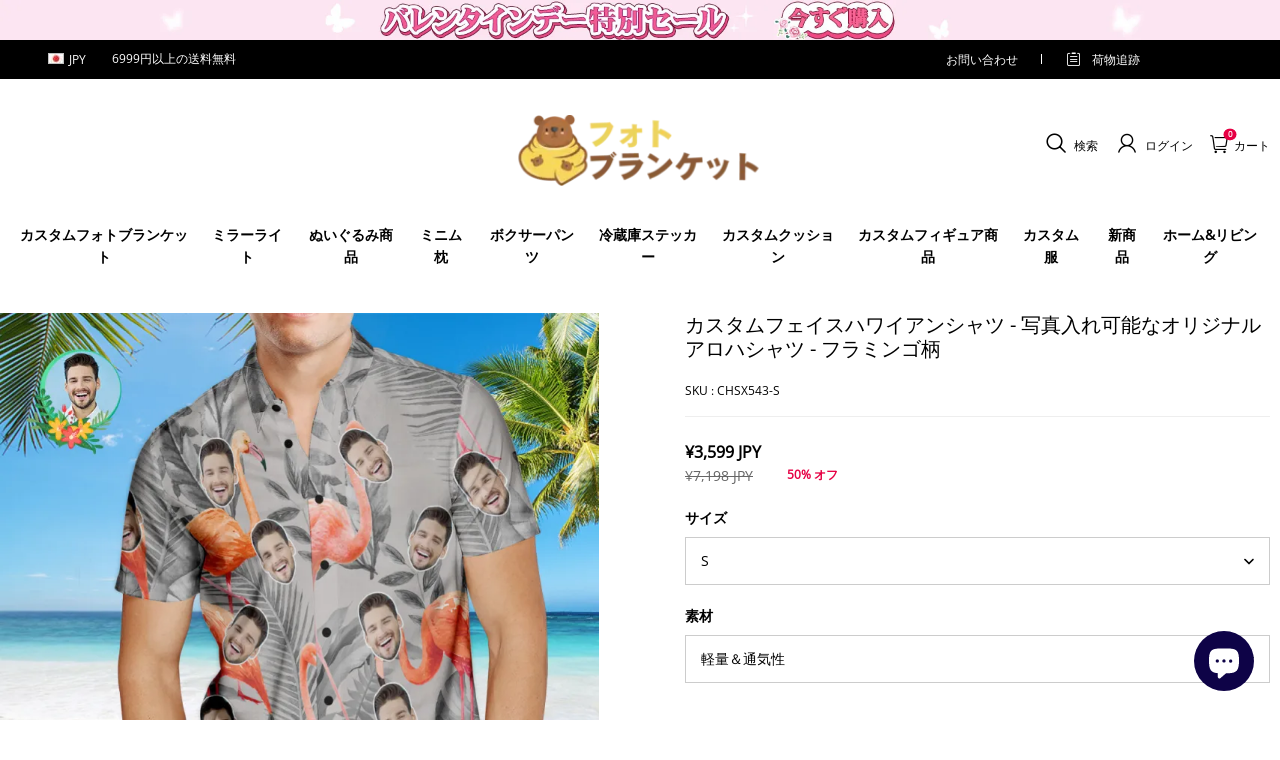

--- FILE ---
content_type: text/html; charset=utf-8
request_url: https://www.getphotoblanket.jp/products/custom-face-hawaiian-shirt-flamingo-party-personalized-shirt-with-your-photo
body_size: 134956
content:
<!DOCTYPE html>
<html lang="ja">
  <head>
    <meta charset="UTF-8" />
    <meta http-equiv="X-UA-Compatible" content="IE=edge" />
    <meta
      name="viewport"
      content="width=device-width, initial-scale=1.0, minimum-scale=1.0, maximum-scale=1.0, user-scalable=no"
    />
    <link rel="canonical" href="https://www.getphotoblanket.jp/products/custom-face-hawaiian-shirt-flamingo-party-personalized-shirt-with-your-photo" />
    <meta http-equiv="x-dns-prefetch-control" content="on" />
    <link rel="preconnect" href="https://cdn.shopline.com" crossorigin />
    <link rel="dns-prefetch" href="https://cdn.myshopline.com" />
    <link rel="dns-prefetch" href="https://img.myshopline.com" />
    <link rel="preconnect" href="https://img.myshopline.com" />
    <link rel="dns-prefetch" href="https://img-va.myshopline.com" />
    <link rel="preconnect" href="https://img-va.myshopline.com" />
    <link rel="dns-prefetch" href="https://fonts.gstatic.com" />
    <link rel="preconnect" href="https://fonts.gstatic.com" />

      <link rel="icon" type="image/png" href="https://img.myshopline.com/image/store/1709198471180/gesichtsocken-32x32.png?w&#x3D;32&amp;h&#x3D;32" />

    <title>
  カスタムフェイスハワイアンシャツ - 写真入れ可能なオリジナルアロハシャツ - フラミンゴ柄
 
</title>

      <meta name="description" content="カスタム写真のアロハシャツにあなたの写真を入れます。カスタムデザイン。私たちのデザインチームは、ごアップした写真から顔の完璧な切り抜きを取得するために一生懸命働いています。洗濯機で洗えます。私たちのユニークな印刷プロセスは、色あせや剥がれのない鮮やかな色をもたらします！アロハシャツはポリエステル95％+スパンデックス5％でできているので、着心地が涼しくなります。" />


    
<meta property="og:site_name" content="GetPhotoBlanketJP" />
<meta property="og:url" content="https://www.getphotoblanket.jp/products/custom-face-hawaiian-shirt-flamingo-party-personalized-shirt-with-your-photo" />
<meta property="og:title" content="カスタムフェイスハワイアンシャツ - 写真入れ可能なオリジナルアロハシャツ - フラミンゴ柄" />
<meta property="og:type" content="product" />
<meta property="og:description" content="カスタム写真のアロハシャツにあなたの写真を入れます。カスタムデザイン。私たちのデザインチームは、ごアップした写真から顔の完璧な切り抜きを取得するために一生懸命働いています。洗濯機で洗えます。私たちのユニークな印刷プロセスは、色あせや剥がれのない鮮やかな色をもたらします！アロハシャツはポリエステル95％+スパンデックス5％でできているので、着心地が涼しくなります。" />  <meta property="og:image" content="https://img.myshopline.com/image/store/1709198471180/CHS543.jpg?w&#x3D;1000&amp;h&#x3D;1000" />
  <meta property="og:image:secure_url" content="https://img.myshopline.com/image/store/1709198471180/CHS543.jpg?w&#x3D;1000&amp;h&#x3D;1000" />
  <meta property="og:image:width" content="1000" />
  <meta property="og:image:height" content="1000" />
  <meta property="og:price:amount" content="3,599" />
  <meta property="og:price:currency" content="JPY" />
<meta name="twitter:card" content="summary_large_image" />
<meta name="twitter:title" content="カスタムフェイスハワイアンシャツ - 写真入れ可能なオリジナルアロハシャツ - フラミンゴ柄" />
<meta name="twitter:description" content="カスタム写真のアロハシャツにあなたの写真を入れます。カスタムデザイン。私たちのデザインチームは、ごアップした写真から顔の完璧な切り抜きを取得するために一生懸命働いています。洗濯機で洗えます。私たちのユニークな印刷プロセスは、色あせや剥がれのない鮮やかな色をもたらします！アロハシャツはポリエステル95％+スパンデックス5％でできているので、着心地が涼しくなります。" />

    <style>
:root {
    --title-font: "Open Sans";
    --title-font-weight: 400;
    --title-font-style: normal;
    --title-letter-spacing: 0em;
    --title-font-size: 30px;
    --title-line-height: 1.2;
    --title-text-transform: unset;
    --body-font: "Open Sans";
    
    --body-font-weight: 400;
    
    --body-bold-font-weight: 700;
    --body-font-style: normal;
    --body-letter-spacing: 0em;
    --body-font-size: 14px;
    --body-line-height: 1.6;
    
    --type-body-letter-spacing: 0em;
    --type-body-line-height: ;
    
    --type-body-font: "Open Sans";
    --type-body-font-weight: 400;
    --type-body-font-style: normal;

    --color-page-background: 255, 255, 255;
    --color-text: 0, 0, 0;
    --color-light-text: 148, 148, 148;
    --color-sale: 41, 37, 44;
    --color-discount: 227, 38, 25;
    --color-entry-line: 221, 221, 221;
    --color-button-background: 175, 137, 82;
    --color-button-text: 255, 255, 255;
    --color-button-secondary-background: 230, 0, 68;
    --color-button-secondary-text: 255, 255, 255;
    --color-button-secondary-border: 0, 0, 0;
    --color-discount-tag-background: 227, 38, 25;
    --color-discount-tag-text: 255, 255, 255;
    --color-cart-dot: 205, 242, 77;
    --color-cart-dot-text: 0, 0, 0;
    --color-image-background: 244, 247, 251;
    --color-image-loading-background: 244, 247, 251;
    --color-mask: 23, 23, 23;
    --color-scheme-1-bg: 255, 248, 238;
    --color-scheme-1-text: 44, 41, 36;
    --color-scheme-2-bg: 44, 41, 36;
    --color-scheme-2-text: 255, 255, 255;
    --color-scheme-3-bg: 244, 247, 251;
    --color-scheme-3-text: 0, 0, 0;

    --color-header-background: 255, 255, 255;
    --color-header-text: 0, 0, 0;
    --color-announcement-bar-background: 0, 0, 0;
    --color-announcement-bar-text: 205, 242, 77;
    --color-footer-text: 255, 255, 255;
    --color-footer-border: 255, 242, 242;
    --color-footer-background: 0, 0, 0;

    --page-width: 1300px;
    --section-vertical-gap: 20px;
    --grid-horizontal-space: 20px;
    --grid-vertical-space: 20px;
    --grid-mobile-horizontal-space: 10px;
    --grid-mobile-vertical-space: 10px;

    --btn-border-thickness: 1px;
    --btn-border-opacity: 100%;
    --btn-border-radius: 0px;
    --btn-border-radius-outset: 0px;
    --btn-shadow-opacity: 0%;
    --btn-shadow-offset-x: 0px;
    --btn-shadow-offset-y: 4px;
    --btn-shadow-blur: 5px;

    --sku-selector-border-thickness: 1px;
    --sku-selector-border-opacity: 20%;
    --sku-selector-border-radius: 0px;
    --sku-selector-border-radius-outset: 0px;

    --input-border-thickness: 1px;
    --input-border-opacity: 55%;
    --input-border-radius: 0px;
    --input-border-radius-outset: 0px;
    --input-shadow-opacity: 0%;
    --input-shadow-offset-x: 0px;
    --input-shadow-offset-y: 4px;
    --input-shadow-blur: 5px;

    --card-border-thickness: 0px;
    --card-border-opacity: 10%;
    --card-border-radius: 0px;
    --card-border-radius-outset: 0px;
    --card-shadow-opacity: 0%;
    --card-shadow-offset-x: 0px;
    --card-shadow-offset-y: 4px;
    --card-shadow-blur: 5px;

    --product-card-border-thickness: 0px;
    --product-card-border-opacity: 10%;
    --product-card-border-radius: 0px;
    --product-card-border-radius-outset: 0px;
    --product-card-shadow-opacity: 0%;
    --product-card-shadow-offset-x: 0px;
    --product-card-shadow-offset-y: 4px;
    --product-card-shadow-blur: 5px;

    --collection-card-border-thickness: 0px;
    --collection-card-border-opacity: 10%;
    --collection-card-border-radius: 0px;
    --collection-card-border-radius-outset: 0px;
    --collection-card-shadow-opacity: 0%;
    --collection-card-shadow-offset-x: 0px;
    --collection-card-shadow-offset-y: 4px;
    --collection-card-shadow-blur: 5px;

    --blog-card-border-thickness: 0px;
    --blog-card-border-opacity: 10%;
    --blog-card-border-radius: 0px;
    --blog-card-border-radius-outset: 0px;
    --blog-card-shadow-opacity: 0%;
    --blog-card-shadow-offset-x: 0px;
    --blog-card-shadow-offset-y: 4px;
    --blog-card-shadow-blur: 5px;

    --content-border-thickness: 0px;
    --content-border-opacity: 10%;
    --content-border-radius: 0px;
    --content-border-radius-outset: 0px;
    --content-shadow-opacity: 0%;
    --content-shadow-offset-x: 0px;
    --content-shadow-offset-y: 4px;
    --content-shadow-blur: 5px;

    --media-border-thickness: 1px;
    --media-border-opacity: 5%;
    --media-border-radius: 0px;
    --media-border-radius-outset: 0px;
    --media-shadow-opacity: 0%;
    --media-shadow-offset-x: 0px;
    --media-shadow-offset-left: 0px;
    --media-shadow-offset-right: 0px;
    --media-shadow-offset-y: 4px;
    --media-shadow-offset-top: 0px;
    --media-shadow-offset-bottom: 8px;
    --media-shadow-blur: 5px;

    --menu-modal-border-thickness: 1px;
    --menu-modal-border-opacity: 10%;
    --menu-modal-border-radius: 0px;
    --menu-modal-border-radius-outset: 0px;
    --menu-modal-shadow-opacity: 0%;
    --menu-modal-shadow-offset-x: 0px;
    --menu-modal-shadow-offset-y: 4px;
    --menu-modal-shadow-blur: 5px;

    --drawer-border-thickness: 1px;
    --drawer-border-opacity: 10%;
    --drawer-shadow-opacity: 0%;
    --drawer-shadow-offset-x: 0px;
    --drawer-shadow-offset-y: 4px;
    --drawer-shadow-blur: 5px;

    --product-discount-radius: 4px;

    --swatch-background-default-image: url(https://img-va.myshopline.com/image/store/1709110217423/718c0e90ce9c4e3aa4119dab3b573f12.png)
}
</style>
    <script>
window.custom_global_State={
    "theme":{
        "settings":{
            "mask_loading_image":""
        }
    }
}
</script>

    <link href="/cdn/shop/prod///8453187c-8d4a-422f-8634-1e5f5e0a331a/1710404587328/assets/base.css" rel="stylesheet" type="text/css" media="all">
    <link href="/cdn/shop/prod///8453187c-8d4a-422f-8634-1e5f5e0a331a/1710404587328/assets/section-header.css" rel="stylesheet" type="text/css" media="all">
    <link href="/cdn/shop/prod///8453187c-8d4a-422f-8634-1e5f5e0a331a/1710404587328/assets/section-announcement-bar.css" rel="stylesheet" type="text/css" media="all">
    <link href="/cdn/shop/prod///8453187c-8d4a-422f-8634-1e5f5e0a331a/1710404587328/assets/section-footer.css" rel="stylesheet" type="text/css" media="all">
    <link href="/cdn/shop/prod///8453187c-8d4a-422f-8634-1e5f5e0a331a/1710404587328/assets/tingle.css" rel="stylesheet" type="text/css" media="all">
    
    <link href="/cdn/shop/prod///8453187c-8d4a-422f-8634-1e5f5e0a331a/1710404587328/assets/@sl_cart.min.css" rel="stylesheet" type="text/css" media="all">
    <link href="/cdn/shop/prod///8453187c-8d4a-422f-8634-1e5f5e0a331a/1710404587328/assets/swiper.min.css" rel="stylesheet" type="text/css" media="all">
    <link href="/cdn/shop/prod///8453187c-8d4a-422f-8634-1e5f5e0a331a/1710404587328/assets/normalize.css.min.css" rel="stylesheet" type="text/css" media="all">

    
  <meta name="google-site-verification" content />
  <meta name="msvalidate.01" content />
<meta name="msvalidate.01" content />
  <meta name="facebook-domain-verification" content />
  <meta name="p:domain_verify" content />
  
<script >function __SL_CUSTOM_CODE_GETROW__(){var r=new Error;if(!r.stack)try{throw r}catch(r){if(!r.stack)return 0}var t=r.stack.toString().split(/\r\n|\n/),e=/:(\d+):(?:\d+)[^\d]*$/;do{var n=t.shift()}while(!e.exec(n)&&t.length);var a=e.exec(t.shift());return a?parseInt(a[1]):0}</script>
<script >!function(){function t(){this.data={}}t.prototype.set=function(t,n,i){this[n]||(this[n]={start:"",end:"",scripts:[]}),this[n][i]=t,this[n].start&&this[n].end&&(this.data[n]||(this.data[n]=[]),this.data[n].push(this[n]),delete this[n])},t.prototype.setScript=function(t,n){const i=this.data[t].find((function(t,n){return 0===n&&!t.scripts.length||!t.scripts.length}));i&&(i.scripts=i.scripts.concat(n))},t.prototype.getAppKeyByScriptUrl=function(t){var n=this;return new Promise((function(i){setTimeout((function(){const s=Object.keys(n.data).find((function(i){return n.data[i].find((function(n){return n.scripts.find((function(n){if(n&&n.src)return t===n.src}))}))}));i(s)}),4)}))},t.prototype.getAppKey=function(t){var n=this;return Object.keys(n.data).find((function(i){if(n.data[i].find((function(n){return n.start<t&&n.end>t})))return!0}))},window.__APP_CODE__||(window.__APP_CODE__=new t)}();</script>
<script>window.__ENV__ = {"APP_ENV":"product","SENTRY_DSN":"https:\u002F\u002Fb1ba39d4e0bf4bf6a6ef0a2add016a44@sentry-new.myshopline.com\u002F265","STORE_THEME_SENTRY_DSN":"https:\u002F\u002Fab5c03d7011e42d7b3914c7bd779547b@sentry-new.myshopline.com\u002F273","SENTRY_TRACES_SAMPLE_RATE":-1,"ENABLE_IFRAME_ID":true,"SENTRY_GRAY":false,"SDK_UMDJS":"https:\u002F\u002Fcdn.myshopline.com\u002Ft\u002Flayout\u002Fdev\u002F3300003680\u002F1608276731999\u002F610a693c63e57e2aca6c2554\u002F1628072347914\u002Fassets\u002Findex.umd.min.js","USE_STORE_INFO_REGION_CACHE":true,"USE_REDIRECT_PATH_CACHE":true,"USE_APP_CODE_BLOCK_CACHE":true,"USE_HTTP_REPORT_EVENT_IDS":[60006253],"USE_HTTP_REPORT_EVENT_NAMES":["view"],"ROBOTS_CACHER":{"ua_list":[],"useless_query":["fbclid","gclid","utm_campaign","utm_adset","utm_ad","utm_medium","utm_source","utm_content","utm_term","campaign_id","adset_id","ad_id","variant"],"expires":600,"store_domain_list":["ALL"],"is_use_spider_company":false,"is_use_spider_ua":false},"PAGE_CACHER":{"enable":false,"themes":["ALL","Expect","Impress","Expect_TEST"],"templates":[{"name":"templates\u002Findex","expires":10}]},"useOldSSRPlugin":{},"PAYPAL_CONFIG":{"disableFunding":"card,bancontact,blik,eps,giropay,ideal,mercadopago,mybank,p24,sepa,sofort,venmo"},"LOGGING_THRESHOLD_BY_RENDER":500,"POLLING_TIME-OUT_RETRY_FREQUENCY":8,"POLLING_TIME-OUT_RETRY_DELAY":3000,"DF_SDK_ENABLE":{"isAll":true,"appCode":"m3tdgo","themeNames":["Expect","global","Along","Impress","Soo","Solid"]},"PAYPAL_CONFIG_V2":[{"key":"disable-funding","value":"card,bancontact,blik,eps,giropay,ideal,mercadopago,mybank,p24,sepa,sofort,venmo","isCoverAll":true,"scope":"continue","whitelist":[],"blacklist":[]},{"key":"enable-funding","value":"paylater","isCoverAll":true,"scope":"all","whitelist":[],"blacklist":[]}],"COMPLETE_ORDER_JUMP_TIMEOUT":10,"ADDRESS_AUTOCOMPLETE_CONFIG":{"prediction_debounce_ms":400,"south_east_countries":{"mode":"disable","whitelist_store_ids":["1652240404138","1679974845705","1676274381211","1677468419723","1682156092973","1663745358748","1673329501708","1676868586152","1648608707106","1679279486633","1681696235688","1664792332609","1677837417427","1672322277922","1644637282055","1644637282057"],"blacklist_store_ids":[]}},"TRADE__FEATURE_FLAGS_CONFIG":{"server_endpoint":"https:\u002F\u002Fabtest.myshopline.com\u002Fexperiment","app_key":"shopline-trade"},"USE_REPORT_URL_STORE_IDS":["all"],"USE_EVENT_TRACE_CONFIG_CACHE":true,"IS_CHANGE_MERCHANT_TO_SITE":true,"PRODUCT_OBJECTS_GRAY_RULE":{"enable":true,"handleList":["adasgtest","bix3mk02","wenxuetingfz","amy.wen11","wenxuetingsgauto","shoplinewebtest","graytest","taican","haidu","bryant33","nana13","sjf03-sin","apitest001","adaus","bix3mk03","wenxuetingus","amy.wen12","wenxuetingauto","wenxuetingusauto","chun77","nana11","test03","apitest002","amywen12","lives-will","winsonwen","yongzyongz","slbryant","garytest","yongzyongz","lives-will","winsonwen","test111111","test04-sin","sjf03-us","shawboutique","extent-demo","beetlesgelpolish","soufeel","test-tys","r39x33kmubdcsvja9i","mademine-test-tys","1chqxtmchih8ul","jason-us","jason-sg","tina2","halaras","myhawaiianshirts","mycustombobblehead"],"ratio":50},"WEBSITE_MIFRATION":true,"TRADE_PAY":{"JUMP_TIMEOUT":2000,"AUTO_INIT":{"TIMEOUT":5000,"CHANNELS":[{"payMethodCode":"GooglePay"},{"payMethodCode":"ApplePay"}]}},"CHECKOUT_COUNTRY_LIBRARY_JSON_URL":"https:\u002F\u002Fcdn.myshopline.com\u002Ft\u002Fcf\u002F1cad82e8f88f0f743c2b82d308fb84f9\u002F4yblskxgvzarr1ub\u002Fcheckout-countries","CHECKOUT_COUNTRY_LIBRARY_JS_URL":"\u002Fcf-edge-static\u002F1cad82e8f88f0f743c2b82d308fb84f9\u002Fcheckout-countries","ANALYTICS_UNIFY_CONFIG":{"disableGetCollectionsStores":["1732075791988","1640660241441","1698792289635"],"hdsdkHttpConfig":{"stores":["*"],"acts":["webeventtracker","webslcodetrack"],"uas":["musical_ly"],"sendMethod":"ajax"},"pageDurationAsyncLoopInterval":0,"hdsdkFilterEvents":{"enable":true,"events":{"webslcodetrack":[{"event_name":"PageView_300"},{"event_name":"PageView_1000"},{"event_name":"PageView_2000"},{"event_name":"PageView_3000"},{"event_name":"View","page":102,"module":109,"component":101,"action_type":101},{"event_name":"View","page":103,"module":109,"component":101,"action_type":101},{"event_name":"View","page":132,"module":-999,"component":-999,"action_type":101},{"event_name":"ViewSuccess","page":132,"module":-999,"component":-999,"action_type":108}]}}},"WEB_PIXELS":{"wpt":{"templateBaseUrl":"https:\u002F\u002Fcdn.myshopline.com\u002Ft\u002Fwpm","sdkBaseUrl":"https:\u002F\u002Fcdn.myshopline.com\u002Fsl\u002Fsdk","sdkVersion":"wpt-0.4.3"},"wpm":{"sdkBaseUrl":"https:\u002F\u002Fcdn.myshopline.com\u002Fsl\u002Fsdk","sdkVersion":"wpm-0.6.1"}},"CHAIN_BASE_CONFIG":{"event":{"playback":{"playbackMaxLimit":0,"trackThreshold":50}}},"CHAIN_BASE_SERVICE_WORKER_URL":"\u002Fcf-edge-static\u002F4901d6778f66716fa583d51614a75d3d\u002Fchain-base-service-worker.js","streamTheme":[],"TRADE__METRIC_REPORT_CONFIG":{"rate":10000,"version":"v1"},"SENTRY_ERROR_FILTER_MESSAGES":["not match the postCode list","The current browser does not support Google Pay","Cannot use applePay","The current browser does not support this payment method","SDK实例化 & 初始化 失败 [reason: DEVICE_NOT_SUPPORT]","SDK实例化 & 初始化 失败 [reason: no support browser]","evaluating 'document.getElementById('stage-footer')","evaluating 'document.getElementById('live-chat-ai-wrapper')"]}</script><script>window.__LE__ = true;if(!window.Shopline){ window.Shopline = {} };Shopline.designMode=false;Shopline.uri={"alias":"ProductsDetail","isExact":true,"params":{"uniqueKey":"custom-face-hawaiian-shirt-flamingo-party-personalized-shirt-with-your-photo"},"query":{"sku":"18063982159944815882010260"},"url":"\u002Fproducts\u002Fcustom-face-hawaiian-shirt-flamingo-party-personalized-shirt-with-your-photo?sku=18063982159944815882010260","path":"\u002Fproducts\u002F:uniqueKey","template":"templates\u002Fproduct.json","bindingTemplate":undefined,"root_url":"\u002F","customPageId":"0"};Shopline.handle="getphotoblanketjp";Shopline.merchantId="2004112581";Shopline.storeId="1709198471180";Shopline.currency="JPY";Shopline.themeId="69085c9d59274533d34b9392";Shopline.themeName="商品推荐功能";Shopline.storeThemeName="商品推荐功能";Shopline.themeVersion="0.0.1";Shopline.themeTypeVersion=2.1;Shopline.updateMode=1;Shopline.locale="ja";Shopline.customerCountry="US";Shopline.routes={"root":"\u002F"};Shopline.theme={"settings":{"currency-switcher-format":"money_with_currency_format","currency-switcher-supported-currencies":"INR GBP CAD USD AUD EUR JPY","currency-switcher-default":"USD","desktop_logo_width":160,"mobile_logo_width":145,"color_page_background":"#ffffff","color_text":"#000000","color_light_text":"#949494","color_entry_line":"#DDDDDD","color_button_background":"#af8952","color_button_text":"#ffffff","color_button_secondary_background":"#e60044","color_button_secondary_text":"#ffffff","color_button_secondary_border":"rgba(0,0,0,0)","color_sale":"#29252C","color_discount":"#E32619","color_discount_tag_background":"#E32619","color_discount_tag_text":"#FFFFFF","color_cart_dot":"#cdf24d","color_cart_dot_text":"#000000","color_image_background":"#F4F7FB","color_image_loading_background":"#F4F7FB","color_mask":"#171717","color_header_background":"#FFFFFF","color_header_text":"#000000","color_announcement_bar_background":"#000000","color_announcement_bar_text":"#CDF24D","color_footer_background":"#000000","color_footer_border":"#fff2f2","color_footer_text":"#ffffff","color_scheme_1_bg":"#FFF8EE","color_scheme_1_text":"#2C2924","color_scheme_2_bg":"#2C2924","color_scheme_2_text":"#FFFFFF","color_scheme_3_bg":"#F4F7FB","color_scheme_3_text":"#000000","header_font_family":"Poppins","title_font_family":"Open Sans","title_letter_spacing":"0","title_font_size":"30","title_line_height":"1.2","title_uppercase":false,"body_font_family":"Open Sans","body_letter_spacing":"0","body_font_size":"14","body_line_height":"1.6","page_width":1300,"section_vertical_gap":20,"grid_horizontal_space":20,"grid_vertical_space":20,"btn_border_thickness":1,"btn_border_opacity":100,"btn_border_radius":0,"btn_shadow_opacity":0,"btn_shadow_offset_x":0,"btn_shadow_offset_y":4,"btn_shadow_blur":5,"sku_selector_border_thickness":1,"sku_selector_border_opacity":20,"sku_selector_border_radius":0,"sku_selector_shadow_opacity":0,"sku_selector_shadow_offset_x":0,"sku_selector_shadow_offset_y":4,"sku_selector_shadow_blur":5,"input_border_thickness":1,"input_border_opacity":55,"input_border_radius":0,"input_shadow_opacity":0,"input_shadow_offset_x":0,"input_shadow_offset_y":4,"input_shadow_blur":5,"card_border_thickness":0,"card_border_opacity":10,"card_border_radius":0,"card_shadow_opacity":0,"card_shadow_offset_x":0,"card_shadow_offset_y":4,"card_shadow_blur":5,"product_card_border_thickness":0,"product_card_border_opacity":10,"product_card_border_radius":0,"product_card_shadow_opacity":0,"product_card_shadow_offset_x":0,"product_card_shadow_offset_y":4,"product_card_shadow_blur":5,"collection_card_border_thickness":0,"collection_card_border_opacity":10,"collection_card_border_radius":0,"collection_card_shadow_opacity":0,"collection_card_shadow_offset_x":0,"collection_card_shadow_offset_y":4,"collection_card_shadow_blur":5,"blog_card_border_thickness":0,"blog_card_border_opacity":10,"blog_card_border_radius":0,"blog_card_shadow_opacity":0,"blog_card_shadow_offset_x":0,"blog_card_shadow_offset_y":4,"blog_card_shadow_blur":5,"content_border_thickness":0,"content_border_opacity":10,"content_border_radius":0,"content_shadow_opacity":0,"content_shadow_offset_x":0,"content_shadow_offset_y":4,"content_shadow_blur":5,"media_border_thickness":1,"media_border_opacity":5,"media_border_radius":0,"media_shadow_opacity":0,"media_shadow_offset_x":0,"media_shadow_offset_y":4,"media_shadow_blur":5,"menu_modal_border_thickness":1,"menu_modal_border_opacity":10,"menu_modal_border_radius":0,"menu_modal_shadow_opacity":0,"menu_modal_shadow_offset_x":0,"menu_modal_shadow_offset_y":4,"menu_modal_shadow_blur":5,"drawer_border_thickness":1,"drawer_border_opacity":10,"drawer_shadow_opacity":0,"drawer_shadow_offset_x":0,"drawer_shadow_offset_y":4,"drawer_shadow_blur":5,"product_discount":true,"product_discount_position":"left_bottom","product_discount_radius":4,"enable_quick_view":false,"product_title_show_type":"full-display","product_mobile_title_show":true,"enabled_color_swatch":false,"swatch_style":"square","swatch_max_show":4,"cart_type":"drawer","co_banner_pc_img":{},"co_banner_phone_img":{},"co_banner_pc_height":"low","co_banner_phone_height":"low","co_banner_img_show":"center","co_full_screen":true,"co_checkout_image":{},"co_logo_size":"medium","co_logo_position":"left","co_bg_image":{},"co_background_color":"#FFFFFF","co_form_bg_color":"white","co_order_bg_image":{},"co_order_background_color":"#FAFAFA","co_type_title_font":{"lib":"system","value":"Helvetica Neue \u002F Arial"},"co_type_body_font":{"lib":"system","value":"Helvetica Neue \u002F Arial"},"co_color_btn_bg":"#276EAF","co_color_err_color":"#F04949","co_color_msg_color":"#276EAF","show_official_icon":false,"social_facebook_link":"","social_twitter_link":"","social_pinterest_link":"","social_instagram_link":"","social_snapchat_link":"","social_tiktok_link":"","social_youtube_link":"","social_linkedin_link":"","show_official_share_icon":false,"show_social_name":true,"share_to_facebook":true,"share_to_twitter":true,"share_to_pinterest":true,"share_to_line":true,"share_to_whatsapp":true,"share_to_tumblr":true,"favicon_image":"https:\u002F\u002Fimg.myshopline.com\u002Fimage\u002Fstore\u002F1709198471180\u002Fgesichtsocken-32x32.png?w=32&h=32","font_family_title":"Poppins","home_switch":false,"home_bg":"#000000","home_color":"#ffffff","collection_switch":false,"collection_bg":"#f6f6f6","collection_color":"#000000","product_switch":false,"product_bg":"#f6f6f6","product_color":"#000000","page_switch":false,"page_bg":"#000000","page_color":"#ffffff","contact_information_load_add":true,"contact_information_color_check":"#e60044","shipping_method_load_add":true,"shipping_method_color_check":"#e60044","free_shipping_threshold":"699900","gift_product_tags":"CART_GIFT_Jewelry,CART_GIFT_Ring,CART_GIFT_Wood_Bamboo_Watch,CART_GIFT_Watch,CART_GIFT_Puzzle","gift_product_giveaway_tags":"CART_GIFT_Jewelry:C-BD05,CART_GIFT_Wood_Bamboo_Watch:C-SOUFEEL_25,CART_GIFT_Watch:C-SOUFEEL_23,CART_GIFT_Puzzle:C-BOX_19A","logo":"shopline:\u002F\u002Fshop_images\u002Fimage0_6382271786025129012.png","product_add_to_cart":true,"discount_title1":"$4 OFF","discount_text1":"ORDERS $49+","discount_code1":"CODE: \u003Cspan\u003ESF4\u003C\u002Fspan\u003E","discount_title2":"$6 OFF","discount_text2":"ORDERS $59+","discount_code2":"CODE: \u003Cspan\u003ESF6\u003C\u002Fspan\u003E","discount_title3":"$10 OFF","discount_text3":"ORDERS $79+","discount_code3":"CODE: \u003Cspan\u003ESF10\u003C\u002Fspan\u003E","contact_information_title":"優先的に生産と発送を行います!+399円","contact_information_desc":"優先的に生産と発送を行います!+399円","contact_information_product":"16063982205129046235720260","shipping_method_title":"399円を追加で配送保険を付け致します","shipping_method_desc":"配送保険はご注文頂いた商品にプレミアム保護と安全性を提供します。商品運輸途中に紛失または破損する場合は、追加料金なしですぐに荷物を再発送致します。","shipping_method_product":"16063982215325231485240260","higher_vip_price_type":"instagram plaque collection,phone magnifying glass,custom handbags,laptop bags,lunch bags,sports and school backpacks,custom poker cards,mouse mat,custom notepad,custom piggy bank,custom yoga brick,custom bobbleheads,custom building blocks,photo moon lamp,night lights,photo frame,crystal photo frame,photo puzzle,wall art decor,diamond painting,surprise explostion box,desk decor,candle,capsule letters,floor mat,custom clock,photo blankets,custom bedding,table clock,custom calendar,bath towel,shower curtains,bath mats,custom mugs,custom cup,custom travel mugs,custom cutting board,custom flatware,luggages,custom picnic blanket,camping chair,car decoration,custom umbrella,custom hammocks,custom gardening trowels,hawaiian shirts,Tshirts,custom photo pajamas,custom wedding gown,custom baseball Jacket,custom polo shirts,custom hoodies,custom beach shorts,custom leggings,custom canvas shoes,custom flip flop,photo wallets","higher_vip_title":"優先的に生産と発送を行います! + 499円","higher_vip_id":"16063982168432744996540260","higher_price_type":"instagram plaque collection,phone magnifying glass,custom handbags,laptop bags,lunch bags,sports and school backpacks,custom poker cards,mouse mat,custom notepad,custom piggy bank,custom yoga brick,custom bobbleheads,custom building blocks,photo moon lamp,night lights,photo frame,crystal photo frame,photo puzzle,wall art decor,diamond painting,surprise explostion box,desk decor,candle,capsule letters,floor mat,custom clock,photo blankets,custom bedding,table clock,custom calendar,bath towel,shower curtains,bath mats,custom mugs,custom cup,custom travel mugs,custom cutting board,custom flatware,luggages,custom picnic blanket,camping chair,car decoration,custom umbrella,custom hammocks,custom gardening trowels,hawaiian shirts,Tshirts,custom photo pajamas,custom wedding gown,custom baseball Jacket,custom polo shirts,custom hoodies,custom beach shorts,custom leggings,custom canvas shoes,custom flip flop,photo wallets","higher_insurance_title":"499円を追加で配送保険を付け致します","higher_insurance_id":"16063982199420430601120260","mask_loading_image":"shopline:\u002F\u002Fshop_images\u002Fimage0.gif","hide_navigation":"soufeel-automatic-discount-buy-2-20-off,occasions,recipients,office-gifts,for-pet-lovers,for-friends,package,price-5-10,price-10-20,price-20-30,price-30-40,price-50,easter-day,valentine-s-day,womens-day,teachers-day,graduation,back-to-school,wedding,mother-s-day,father-s-day,boss-day,thanksgiving,black-friday,christmas,anniversary,birthday,home-living,retirement,womens-day,mother-s-day,projection-jewelry-gifts,gifts-for-boyfriend-husband,father-s-day,gifts-for-newborn,gifts-for-kids,graduation,name-rings,engraved-rings,name-bracelets,free-shipping-over-49"},"blocks":{}};Shopline.settings={"currency-switcher-format":"money_with_currency_format","currency-switcher-supported-currencies":"INR GBP CAD USD AUD EUR JPY","currency-switcher-default":"USD","desktop_logo_width":160,"mobile_logo_width":145,"color_page_background":"#ffffff","color_text":"#000000","color_light_text":"#949494","color_entry_line":"#DDDDDD","color_button_background":"#af8952","color_button_text":"#ffffff","color_button_secondary_background":"#e60044","color_button_secondary_text":"#ffffff","color_button_secondary_border":"rgba(0,0,0,0)","color_sale":"#29252C","color_discount":"#E32619","color_discount_tag_background":"#E32619","color_discount_tag_text":"#FFFFFF","color_cart_dot":"#cdf24d","color_cart_dot_text":"#000000","color_image_background":"#F4F7FB","color_image_loading_background":"#F4F7FB","color_mask":"#171717","color_header_background":"#FFFFFF","color_header_text":"#000000","color_announcement_bar_background":"#000000","color_announcement_bar_text":"#CDF24D","color_footer_background":"#000000","color_footer_border":"#fff2f2","color_footer_text":"#ffffff","color_scheme_1_bg":"#FFF8EE","color_scheme_1_text":"#2C2924","color_scheme_2_bg":"#2C2924","color_scheme_2_text":"#FFFFFF","color_scheme_3_bg":"#F4F7FB","color_scheme_3_text":"#000000","header_font_family":"Poppins","title_font_family":"Open Sans","title_letter_spacing":"0","title_font_size":"30","title_line_height":"1.2","title_uppercase":false,"body_font_family":"Open Sans","body_letter_spacing":"0","body_font_size":"14","body_line_height":"1.6","page_width":1300,"section_vertical_gap":20,"grid_horizontal_space":20,"grid_vertical_space":20,"btn_border_thickness":1,"btn_border_opacity":100,"btn_border_radius":0,"btn_shadow_opacity":0,"btn_shadow_offset_x":0,"btn_shadow_offset_y":4,"btn_shadow_blur":5,"sku_selector_border_thickness":1,"sku_selector_border_opacity":20,"sku_selector_border_radius":0,"sku_selector_shadow_opacity":0,"sku_selector_shadow_offset_x":0,"sku_selector_shadow_offset_y":4,"sku_selector_shadow_blur":5,"input_border_thickness":1,"input_border_opacity":55,"input_border_radius":0,"input_shadow_opacity":0,"input_shadow_offset_x":0,"input_shadow_offset_y":4,"input_shadow_blur":5,"card_border_thickness":0,"card_border_opacity":10,"card_border_radius":0,"card_shadow_opacity":0,"card_shadow_offset_x":0,"card_shadow_offset_y":4,"card_shadow_blur":5,"product_card_border_thickness":0,"product_card_border_opacity":10,"product_card_border_radius":0,"product_card_shadow_opacity":0,"product_card_shadow_offset_x":0,"product_card_shadow_offset_y":4,"product_card_shadow_blur":5,"collection_card_border_thickness":0,"collection_card_border_opacity":10,"collection_card_border_radius":0,"collection_card_shadow_opacity":0,"collection_card_shadow_offset_x":0,"collection_card_shadow_offset_y":4,"collection_card_shadow_blur":5,"blog_card_border_thickness":0,"blog_card_border_opacity":10,"blog_card_border_radius":0,"blog_card_shadow_opacity":0,"blog_card_shadow_offset_x":0,"blog_card_shadow_offset_y":4,"blog_card_shadow_blur":5,"content_border_thickness":0,"content_border_opacity":10,"content_border_radius":0,"content_shadow_opacity":0,"content_shadow_offset_x":0,"content_shadow_offset_y":4,"content_shadow_blur":5,"media_border_thickness":1,"media_border_opacity":5,"media_border_radius":0,"media_shadow_opacity":0,"media_shadow_offset_x":0,"media_shadow_offset_y":4,"media_shadow_blur":5,"menu_modal_border_thickness":1,"menu_modal_border_opacity":10,"menu_modal_border_radius":0,"menu_modal_shadow_opacity":0,"menu_modal_shadow_offset_x":0,"menu_modal_shadow_offset_y":4,"menu_modal_shadow_blur":5,"drawer_border_thickness":1,"drawer_border_opacity":10,"drawer_shadow_opacity":0,"drawer_shadow_offset_x":0,"drawer_shadow_offset_y":4,"drawer_shadow_blur":5,"product_discount":true,"product_discount_position":"left_bottom","product_discount_radius":4,"enable_quick_view":false,"product_title_show_type":"full-display","product_mobile_title_show":true,"enabled_color_swatch":false,"swatch_style":"square","swatch_max_show":4,"cart_type":"drawer","co_banner_pc_img":null,"co_banner_phone_img":null,"co_banner_pc_height":"low","co_banner_phone_height":"low","co_banner_img_show":"center","co_full_screen":true,"co_checkout_image":null,"co_logo_size":"medium","co_logo_position":"left","co_bg_image":null,"co_background_color":"#FFFFFF","co_form_bg_color":"white","co_order_bg_image":null,"co_order_background_color":"#FAFAFA","co_type_title_font":{"lib":"system","value":"Helvetica Neue \u002F Arial"},"co_type_body_font":{"lib":"system","value":"Helvetica Neue \u002F Arial"},"co_color_btn_bg":"#276EAF","co_color_err_color":"#F04949","co_color_msg_color":"#276EAF","show_official_icon":false,"social_facebook_link":"","social_twitter_link":"","social_pinterest_link":"","social_instagram_link":"","social_snapchat_link":"","social_tiktok_link":"","social_youtube_link":"","social_linkedin_link":"","show_official_share_icon":false,"show_social_name":true,"share_to_facebook":true,"share_to_twitter":true,"share_to_pinterest":true,"share_to_line":true,"share_to_whatsapp":true,"share_to_tumblr":true,"favicon_image":"https:\u002F\u002Fimg.myshopline.com\u002Fimage\u002Fstore\u002F1709198471180\u002Fgesichtsocken-32x32.png?w=32&h=32","font_family_title":"Poppins","home_switch":false,"home_bg":"#000000","home_color":"#ffffff","collection_switch":false,"collection_bg":"#f6f6f6","collection_color":"#000000","product_switch":false,"product_bg":"#f6f6f6","product_color":"#000000","page_switch":false,"page_bg":"#000000","page_color":"#ffffff","contact_information_load_add":true,"contact_information_color_check":"#e60044","shipping_method_load_add":true,"shipping_method_color_check":"#e60044","free_shipping_threshold":"699900","gift_product_tags":"CART_GIFT_Jewelry,CART_GIFT_Ring,CART_GIFT_Wood_Bamboo_Watch,CART_GIFT_Watch,CART_GIFT_Puzzle","gift_product_giveaway_tags":"CART_GIFT_Jewelry:C-BD05,CART_GIFT_Wood_Bamboo_Watch:C-SOUFEEL_25,CART_GIFT_Watch:C-SOUFEEL_23,CART_GIFT_Puzzle:C-BOX_19A","logo":null,"product_add_to_cart":true,"discount_title1":"$4 OFF","discount_text1":"ORDERS $49+","discount_code1":"CODE: \u003Cspan\u003ESF4\u003C\u002Fspan\u003E","discount_title2":"$6 OFF","discount_text2":"ORDERS $59+","discount_code2":"CODE: \u003Cspan\u003ESF6\u003C\u002Fspan\u003E","discount_title3":"$10 OFF","discount_text3":"ORDERS $79+","discount_code3":"CODE: \u003Cspan\u003ESF10\u003C\u002Fspan\u003E","contact_information_title":"優先的に生産と発送を行います!+399円","contact_information_desc":"優先的に生産と発送を行います!+399円","contact_information_product":{"brand":"soufeelau","created_at":"2024-03-29T13:56:09.911+08:00","gift_card":false,"id":"16063982205129046235720260","published_at":"2024-03-29T13:56:09.975+08:00","title":"VIPサービス +399円","type":"CART VIP PRODUCT","url":"\u002Fproducts\u002Fvip-399","vendor":"soufeelau","object_type":undefined,"available":true,"compare_at_price":59900,"compare_at_price_max":59900,"compare_at_price_min":59900,"compare_at_price_varies":true,"description":"\u003Cp\u003ELAST-MINUTE GIFT? GET VIP SERVICE NOW. WE WILL MAKE YOUR ORDER PRIORITY !\u003C\u002Fp\u003E","featured_image":{"alt":"","id":"6398220512262402049","media_type":"image","position":1,"preview_image":null,"aspect_ratio":"1.0000","attached_to_variant":false,"height":100,"presentation":undefined,"product_id":"16063982205129046235720260","src":"https:\u002F\u002Fimg.myshopline.com\u002Fimage\u002Fstore\u002F1709198471180\u002Fvip02.png?w=100&h=100","url":undefined,"variants":[],"width":100},"featured_media":{"alt":"","id":"6398220512262402049","media_type":"image","position":1,"preview_image":{"alt":"","id":"6398220512262402049","media_type":"image","position":1,"preview_image":null,"aspect_ratio":"1.0000","attached_to_variant":false,"height":100,"presentation":undefined,"product_id":"16063982205129046235720260","src":"https:\u002F\u002Fimg.myshopline.com\u002Fimage\u002Fstore\u002F1709198471180\u002Fvip02.png?w=100&h=100","url":undefined,"variants":[],"width":100},"aspect_ratio":"1.0000","attached_to_variant":false,"height":100,"presentation":undefined,"product_id":"16063982205129046235720260","src":"https:\u002F\u002Fimg.myshopline.com\u002Fimage\u002Fstore\u002F1709198471180\u002Fvip02.png?w=100&h=100","url":undefined,"variants":[],"width":100},"first_available_variant":{"available":true,"barcode":null,"compare_at_price":59900,"featured_image":null,"featured_media":null,"id":"18063982205133911628430260","image":null,"incoming":undefined,"matched":undefined,"next_incoming_date":undefined,"option1":null,"option2":null,"option3":null,"option4":null,"option5":null,"options":null,"price":39900,"product":undefined,"requires_selling_plan":false,"requires_shipping":true,"selected":false,"selected_selling_plan_allocation":undefined,"selling_plan_allocations":[],"sku":"VIP1","taxable":false,"title":null,"unit_price":undefined,"unit_price_measurement":undefined,"url":"\u002Fproducts\u002Fvip-399?sku=18063982205133911628430260","weight":undefined,"weight_in_unit":"0","weight_unit":"kg","inventory_management":true,"inventory_policy":"deny","inventory_quantity":990300,"quantity_rule":{"increment":1,"min":1,"max":null}},"handle":"vip-399","has_only_default_variant":true,"images":[{"alt":"","id":"6398220512262402049","media_type":"image","position":1,"preview_image":null,"aspect_ratio":"1.0000","attached_to_variant":false,"height":100,"presentation":undefined,"product_id":"16063982205129046235720260","src":"https:\u002F\u002Fimg.myshopline.com\u002Fimage\u002Fstore\u002F1709198471180\u002Fvip02.png?w=100&h=100","url":undefined,"variants":[],"width":100}],"media":[{"alt":"","id":"6398220512262402049","media_type":"image","position":1,"preview_image":{"alt":"","id":"6398220512262402049","media_type":"image","position":1,"preview_image":null,"aspect_ratio":"1.0000","attached_to_variant":false,"height":100,"presentation":undefined,"product_id":"16063982205129046235720260","src":"https:\u002F\u002Fimg.myshopline.com\u002Fimage\u002Fstore\u002F1709198471180\u002Fvip02.png?w=100&h=100","url":undefined,"variants":[],"width":100},"aspect_ratio":"1.0000","attached_to_variant":false,"height":100,"presentation":undefined,"product_id":"16063982205129046235720260","src":"https:\u002F\u002Fimg.myshopline.com\u002Fimage\u002Fstore\u002F1709198471180\u002Fvip02.png?w=100&h=100","url":undefined,"variants":[],"width":100}],"options":[],"options_by_name":{},"options_with_values":[],"price":39900,"price_max":39900,"price_min":39900,"price_varies":true,"requires_selling_plan":false,"selected_variant":{"available":true,"barcode":null,"compare_at_price":719800,"featured_image":{"alt":"カスタムフェイスハワイアンシャツ - 写真入れ可能なオリジナルアロハシャツ - フラミンゴ柄","id":"6398215993218984971","media_type":"image","position":1,"preview_image":null,"aspect_ratio":"1.0000","attached_to_variant":true,"height":1000,"presentation":undefined,"product_id":"16063982159939614944800260","src":"https:\u002F\u002Fimg.myshopline.com\u002Fimage\u002Fstore\u002F1709198471180\u002FCHS543.jpg?w=1000&h=1000","url":undefined,"variants":["18063982159944815882010260"],"width":1000},"featured_media":{"alt":"カスタムフェイスハワイアンシャツ - 写真入れ可能なオリジナルアロハシャツ - フラミンゴ柄","id":"6398215993218984971","media_type":"image","position":1,"preview_image":{"alt":"カスタムフェイスハワイアンシャツ - 写真入れ可能なオリジナルアロハシャツ - フラミンゴ柄","id":"6398215993218984971","media_type":"image","position":1,"preview_image":null,"aspect_ratio":"1.0000","attached_to_variant":false,"height":1000,"presentation":undefined,"product_id":"16063982159939614944800260","src":"https:\u002F\u002Fimg.myshopline.com\u002Fimage\u002Fstore\u002F1709198471180\u002FCHS543.jpg?w=1000&h=1000","url":undefined,"variants":[],"width":1000},"aspect_ratio":"1.0000","attached_to_variant":true,"height":1000,"presentation":undefined,"product_id":"16063982159939614944800260","src":"https:\u002F\u002Fimg.myshopline.com\u002Fimage\u002Fstore\u002F1709198471180\u002FCHS543.jpg?w=1000&h=1000","url":undefined,"variants":["18063982159944815882010260"],"width":1000},"id":"18063982159944815882010260","image":{"alt":"カスタムフェイスハワイアンシャツ - 写真入れ可能なオリジナルアロハシャツ - フラミンゴ柄","id":"6398215993218984971","media_type":"image","position":1,"preview_image":null,"aspect_ratio":"1.0000","attached_to_variant":true,"height":1000,"presentation":undefined,"product_id":"16063982159939614944800260","src":"https:\u002F\u002Fimg.myshopline.com\u002Fimage\u002Fstore\u002F1709198471180\u002FCHS543.jpg?w=1000&h=1000","url":undefined,"variants":["18063982159944815882010260"],"width":1000},"incoming":undefined,"matched":undefined,"next_incoming_date":undefined,"option1":"S","option2":"軽量＆通気性","option3":null,"option4":null,"option5":null,"options":["S","軽量＆通気性"],"price":359900,"product":undefined,"requires_selling_plan":false,"requires_shipping":true,"selected":false,"selected_selling_plan_allocation":undefined,"selling_plan_allocations":[],"sku":"CHSX543-S","taxable":false,"title":"S\u002F軽量＆通気性","unit_price":undefined,"unit_price_measurement":undefined,"url":"\u002Fproducts\u002Fvip-399?sku=18063982159944815882010260","weight":undefined,"weight_in_unit":"165","weight_unit":"g","inventory_management":false,"inventory_policy":"deny","inventory_quantity":0,"quantity_rule":{"increment":1,"min":1,"max":null}},"selected_or_first_available_variant":{"available":true,"barcode":null,"compare_at_price":719800,"featured_image":{"alt":"カスタムフェイスハワイアンシャツ - 写真入れ可能なオリジナルアロハシャツ - フラミンゴ柄","id":"6398215993218984971","media_type":"image","position":1,"preview_image":null,"aspect_ratio":"1.0000","attached_to_variant":true,"height":1000,"presentation":undefined,"product_id":"16063982159939614944800260","src":"https:\u002F\u002Fimg.myshopline.com\u002Fimage\u002Fstore\u002F1709198471180\u002FCHS543.jpg?w=1000&h=1000","url":undefined,"variants":["18063982159944815882010260"],"width":1000},"featured_media":{"alt":"カスタムフェイスハワイアンシャツ - 写真入れ可能なオリジナルアロハシャツ - フラミンゴ柄","id":"6398215993218984971","media_type":"image","position":1,"preview_image":{"alt":"カスタムフェイスハワイアンシャツ - 写真入れ可能なオリジナルアロハシャツ - フラミンゴ柄","id":"6398215993218984971","media_type":"image","position":1,"preview_image":null,"aspect_ratio":"1.0000","attached_to_variant":false,"height":1000,"presentation":undefined,"product_id":"16063982159939614944800260","src":"https:\u002F\u002Fimg.myshopline.com\u002Fimage\u002Fstore\u002F1709198471180\u002FCHS543.jpg?w=1000&h=1000","url":undefined,"variants":[],"width":1000},"aspect_ratio":"1.0000","attached_to_variant":true,"height":1000,"presentation":undefined,"product_id":"16063982159939614944800260","src":"https:\u002F\u002Fimg.myshopline.com\u002Fimage\u002Fstore\u002F1709198471180\u002FCHS543.jpg?w=1000&h=1000","url":undefined,"variants":["18063982159944815882010260"],"width":1000},"id":"18063982159944815882010260","image":{"alt":"カスタムフェイスハワイアンシャツ - 写真入れ可能なオリジナルアロハシャツ - フラミンゴ柄","id":"6398215993218984971","media_type":"image","position":1,"preview_image":null,"aspect_ratio":"1.0000","attached_to_variant":true,"height":1000,"presentation":undefined,"product_id":"16063982159939614944800260","src":"https:\u002F\u002Fimg.myshopline.com\u002Fimage\u002Fstore\u002F1709198471180\u002FCHS543.jpg?w=1000&h=1000","url":undefined,"variants":["18063982159944815882010260"],"width":1000},"incoming":undefined,"matched":undefined,"next_incoming_date":undefined,"option1":"S","option2":"軽量＆通気性","option3":null,"option4":null,"option5":null,"options":["S","軽量＆通気性"],"price":359900,"product":undefined,"requires_selling_plan":false,"requires_shipping":true,"selected":false,"selected_selling_plan_allocation":undefined,"selling_plan_allocations":[],"sku":"CHSX543-S","taxable":false,"title":"S\u002F軽量＆通気性","unit_price":undefined,"unit_price_measurement":undefined,"url":"\u002Fproducts\u002Fvip-399?sku=18063982159944815882010260","weight":undefined,"weight_in_unit":"165","weight_unit":"g","inventory_management":false,"inventory_policy":"deny","inventory_quantity":0,"quantity_rule":{"increment":1,"min":1,"max":null}},"selling_plan_groups":[],"tags":["custom-all-products","VIP"],"variants":[{"available":true,"barcode":null,"compare_at_price":59900,"featured_image":null,"featured_media":null,"id":"18063982205133911628430260","image":null,"incoming":undefined,"matched":undefined,"next_incoming_date":undefined,"option1":null,"option2":null,"option3":null,"option4":null,"option5":null,"options":null,"price":39900,"product":undefined,"requires_selling_plan":false,"requires_shipping":true,"selected":false,"selected_selling_plan_allocation":undefined,"selling_plan_allocations":[],"sku":"VIP1","taxable":false,"title":null,"unit_price":undefined,"unit_price_measurement":undefined,"url":"\u002Fproducts\u002Fvip-399?sku=18063982205133911628430260","weight":undefined,"weight_in_unit":"0","weight_unit":"kg","inventory_management":true,"inventory_policy":"deny","inventory_quantity":990300,"quantity_rule":{"increment":1,"min":1,"max":null}}],"quantity_price_breaks_configured":false},"shipping_method_title":"399円を追加で配送保険を付け致します","shipping_method_desc":"配送保険はご注文頂いた商品にプレミアム保護と安全性を提供します。商品運輸途中に紛失または破損する場合は、追加料金なしですぐに荷物を再発送致します。","shipping_method_product":{"brand":"soufeelus","created_at":"2024-03-29T13:57:10.686+08:00","gift_card":false,"id":"16063982215325231485240260","published_at":"2024-03-29T13:57:10.757+08:00","title":"ご注文に輸送保険を追加します +399円","type":"CART INSURANCE PRODUCT","url":"\u002Fproducts\u002Fshipping-insurance","vendor":"soufeelus","object_type":undefined,"available":true,"compare_at_price":59900,"compare_at_price_max":59900,"compare_at_price_min":59900,"compare_at_price_varies":true,"description":"\u003Cp\u003EAdd Shipping Insurance to your order +399円\u003C\u002Fp\u003E","featured_image":{"alt":"","id":"6398221531797041176","media_type":"image","position":1,"preview_image":null,"aspect_ratio":"1.0000","attached_to_variant":false,"height":800,"presentation":undefined,"product_id":"16063982215325231485240260","src":"https:\u002F\u002Fimg.myshopline.com\u002Fimage\u002Fstore\u002F1709198471180\u002FUS-019b28f4-741e-494f-8dda-46da9f00abc8.png?w=800&h=800","url":undefined,"variants":[],"width":800},"featured_media":{"alt":"","id":"6398221531797041176","media_type":"image","position":1,"preview_image":{"alt":"","id":"6398221531797041176","media_type":"image","position":1,"preview_image":null,"aspect_ratio":"1.0000","attached_to_variant":false,"height":800,"presentation":undefined,"product_id":"16063982215325231485240260","src":"https:\u002F\u002Fimg.myshopline.com\u002Fimage\u002Fstore\u002F1709198471180\u002FUS-019b28f4-741e-494f-8dda-46da9f00abc8.png?w=800&h=800","url":undefined,"variants":[],"width":800},"aspect_ratio":"1.0000","attached_to_variant":false,"height":800,"presentation":undefined,"product_id":"16063982215325231485240260","src":"https:\u002F\u002Fimg.myshopline.com\u002Fimage\u002Fstore\u002F1709198471180\u002FUS-019b28f4-741e-494f-8dda-46da9f00abc8.png?w=800&h=800","url":undefined,"variants":[],"width":800},"first_available_variant":{"available":true,"barcode":null,"compare_at_price":59900,"featured_image":null,"featured_media":null,"id":"18063982215330767966590260","image":null,"incoming":undefined,"matched":undefined,"next_incoming_date":undefined,"option1":null,"option2":null,"option3":null,"option4":null,"option5":null,"options":null,"price":39900,"product":undefined,"requires_selling_plan":false,"requires_shipping":true,"selected":false,"selected_selling_plan_allocation":undefined,"selling_plan_allocations":[],"sku":"SHIPPING","taxable":true,"title":null,"unit_price":undefined,"unit_price_measurement":undefined,"url":"\u002Fproducts\u002Fshipping-insurance?sku=18063982215330767966590260","weight":undefined,"weight_in_unit":"0","weight_unit":"g","inventory_management":true,"inventory_policy":"deny","inventory_quantity":99926670,"quantity_rule":{"increment":1,"min":1,"max":null}},"handle":"shipping-insurance","has_only_default_variant":true,"images":[{"alt":"","id":"6398221531797041176","media_type":"image","position":1,"preview_image":null,"aspect_ratio":"1.0000","attached_to_variant":false,"height":800,"presentation":undefined,"product_id":"16063982215325231485240260","src":"https:\u002F\u002Fimg.myshopline.com\u002Fimage\u002Fstore\u002F1709198471180\u002FUS-019b28f4-741e-494f-8dda-46da9f00abc8.png?w=800&h=800","url":undefined,"variants":[],"width":800}],"media":[{"alt":"","id":"6398221531797041176","media_type":"image","position":1,"preview_image":{"alt":"","id":"6398221531797041176","media_type":"image","position":1,"preview_image":null,"aspect_ratio":"1.0000","attached_to_variant":false,"height":800,"presentation":undefined,"product_id":"16063982215325231485240260","src":"https:\u002F\u002Fimg.myshopline.com\u002Fimage\u002Fstore\u002F1709198471180\u002FUS-019b28f4-741e-494f-8dda-46da9f00abc8.png?w=800&h=800","url":undefined,"variants":[],"width":800},"aspect_ratio":"1.0000","attached_to_variant":false,"height":800,"presentation":undefined,"product_id":"16063982215325231485240260","src":"https:\u002F\u002Fimg.myshopline.com\u002Fimage\u002Fstore\u002F1709198471180\u002FUS-019b28f4-741e-494f-8dda-46da9f00abc8.png?w=800&h=800","url":undefined,"variants":[],"width":800}],"options":[],"options_by_name":{},"options_with_values":[],"price":39900,"price_max":39900,"price_min":39900,"price_varies":true,"requires_selling_plan":false,"selected_variant":{"available":true,"barcode":null,"compare_at_price":719800,"featured_image":{"alt":"カスタムフェイスハワイアンシャツ - 写真入れ可能なオリジナルアロハシャツ - フラミンゴ柄","id":"6398215993218984971","media_type":"image","position":1,"preview_image":null,"aspect_ratio":"1.0000","attached_to_variant":true,"height":1000,"presentation":undefined,"product_id":"16063982159939614944800260","src":"https:\u002F\u002Fimg.myshopline.com\u002Fimage\u002Fstore\u002F1709198471180\u002FCHS543.jpg?w=1000&h=1000","url":undefined,"variants":["18063982159944815882010260"],"width":1000},"featured_media":{"alt":"カスタムフェイスハワイアンシャツ - 写真入れ可能なオリジナルアロハシャツ - フラミンゴ柄","id":"6398215993218984971","media_type":"image","position":1,"preview_image":{"alt":"カスタムフェイスハワイアンシャツ - 写真入れ可能なオリジナルアロハシャツ - フラミンゴ柄","id":"6398215993218984971","media_type":"image","position":1,"preview_image":null,"aspect_ratio":"1.0000","attached_to_variant":false,"height":1000,"presentation":undefined,"product_id":"16063982159939614944800260","src":"https:\u002F\u002Fimg.myshopline.com\u002Fimage\u002Fstore\u002F1709198471180\u002FCHS543.jpg?w=1000&h=1000","url":undefined,"variants":[],"width":1000},"aspect_ratio":"1.0000","attached_to_variant":true,"height":1000,"presentation":undefined,"product_id":"16063982159939614944800260","src":"https:\u002F\u002Fimg.myshopline.com\u002Fimage\u002Fstore\u002F1709198471180\u002FCHS543.jpg?w=1000&h=1000","url":undefined,"variants":["18063982159944815882010260"],"width":1000},"id":"18063982159944815882010260","image":{"alt":"カスタムフェイスハワイアンシャツ - 写真入れ可能なオリジナルアロハシャツ - フラミンゴ柄","id":"6398215993218984971","media_type":"image","position":1,"preview_image":null,"aspect_ratio":"1.0000","attached_to_variant":true,"height":1000,"presentation":undefined,"product_id":"16063982159939614944800260","src":"https:\u002F\u002Fimg.myshopline.com\u002Fimage\u002Fstore\u002F1709198471180\u002FCHS543.jpg?w=1000&h=1000","url":undefined,"variants":["18063982159944815882010260"],"width":1000},"incoming":undefined,"matched":undefined,"next_incoming_date":undefined,"option1":"S","option2":"軽量＆通気性","option3":null,"option4":null,"option5":null,"options":["S","軽量＆通気性"],"price":359900,"product":undefined,"requires_selling_plan":false,"requires_shipping":true,"selected":false,"selected_selling_plan_allocation":undefined,"selling_plan_allocations":[],"sku":"CHSX543-S","taxable":false,"title":"S\u002F軽量＆通気性","unit_price":undefined,"unit_price_measurement":undefined,"url":"\u002Fproducts\u002Fshipping-insurance?sku=18063982159944815882010260","weight":undefined,"weight_in_unit":"165","weight_unit":"g","inventory_management":false,"inventory_policy":"deny","inventory_quantity":0,"quantity_rule":{"increment":1,"min":1,"max":null}},"selected_or_first_available_variant":{"available":true,"barcode":null,"compare_at_price":719800,"featured_image":{"alt":"カスタムフェイスハワイアンシャツ - 写真入れ可能なオリジナルアロハシャツ - フラミンゴ柄","id":"6398215993218984971","media_type":"image","position":1,"preview_image":null,"aspect_ratio":"1.0000","attached_to_variant":true,"height":1000,"presentation":undefined,"product_id":"16063982159939614944800260","src":"https:\u002F\u002Fimg.myshopline.com\u002Fimage\u002Fstore\u002F1709198471180\u002FCHS543.jpg?w=1000&h=1000","url":undefined,"variants":["18063982159944815882010260"],"width":1000},"featured_media":{"alt":"カスタムフェイスハワイアンシャツ - 写真入れ可能なオリジナルアロハシャツ - フラミンゴ柄","id":"6398215993218984971","media_type":"image","position":1,"preview_image":{"alt":"カスタムフェイスハワイアンシャツ - 写真入れ可能なオリジナルアロハシャツ - フラミンゴ柄","id":"6398215993218984971","media_type":"image","position":1,"preview_image":null,"aspect_ratio":"1.0000","attached_to_variant":false,"height":1000,"presentation":undefined,"product_id":"16063982159939614944800260","src":"https:\u002F\u002Fimg.myshopline.com\u002Fimage\u002Fstore\u002F1709198471180\u002FCHS543.jpg?w=1000&h=1000","url":undefined,"variants":[],"width":1000},"aspect_ratio":"1.0000","attached_to_variant":true,"height":1000,"presentation":undefined,"product_id":"16063982159939614944800260","src":"https:\u002F\u002Fimg.myshopline.com\u002Fimage\u002Fstore\u002F1709198471180\u002FCHS543.jpg?w=1000&h=1000","url":undefined,"variants":["18063982159944815882010260"],"width":1000},"id":"18063982159944815882010260","image":{"alt":"カスタムフェイスハワイアンシャツ - 写真入れ可能なオリジナルアロハシャツ - フラミンゴ柄","id":"6398215993218984971","media_type":"image","position":1,"preview_image":null,"aspect_ratio":"1.0000","attached_to_variant":true,"height":1000,"presentation":undefined,"product_id":"16063982159939614944800260","src":"https:\u002F\u002Fimg.myshopline.com\u002Fimage\u002Fstore\u002F1709198471180\u002FCHS543.jpg?w=1000&h=1000","url":undefined,"variants":["18063982159944815882010260"],"width":1000},"incoming":undefined,"matched":undefined,"next_incoming_date":undefined,"option1":"S","option2":"軽量＆通気性","option3":null,"option4":null,"option5":null,"options":["S","軽量＆通気性"],"price":359900,"product":undefined,"requires_selling_plan":false,"requires_shipping":true,"selected":false,"selected_selling_plan_allocation":undefined,"selling_plan_allocations":[],"sku":"CHSX543-S","taxable":false,"title":"S\u002F軽量＆通気性","unit_price":undefined,"unit_price_measurement":undefined,"url":"\u002Fproducts\u002Fshipping-insurance?sku=18063982159944815882010260","weight":undefined,"weight_in_unit":"165","weight_unit":"g","inventory_management":false,"inventory_policy":"deny","inventory_quantity":0,"quantity_rule":{"increment":1,"min":1,"max":null}},"selling_plan_groups":[],"tags":["custom-all-products","hide-product"],"variants":[{"available":true,"barcode":null,"compare_at_price":59900,"featured_image":null,"featured_media":null,"id":"18063982215330767966590260","image":null,"incoming":undefined,"matched":undefined,"next_incoming_date":undefined,"option1":null,"option2":null,"option3":null,"option4":null,"option5":null,"options":null,"price":39900,"product":undefined,"requires_selling_plan":false,"requires_shipping":true,"selected":false,"selected_selling_plan_allocation":undefined,"selling_plan_allocations":[],"sku":"SHIPPING","taxable":true,"title":null,"unit_price":undefined,"unit_price_measurement":undefined,"url":"\u002Fproducts\u002Fshipping-insurance?sku=18063982215330767966590260","weight":undefined,"weight_in_unit":"0","weight_unit":"g","inventory_management":true,"inventory_policy":"deny","inventory_quantity":99926670,"quantity_rule":{"increment":1,"min":1,"max":null}}],"quantity_price_breaks_configured":false},"higher_vip_price_type":"instagram plaque collection,phone magnifying glass,custom handbags,laptop bags,lunch bags,sports and school backpacks,custom poker cards,mouse mat,custom notepad,custom piggy bank,custom yoga brick,custom bobbleheads,custom building blocks,photo moon lamp,night lights,photo frame,crystal photo frame,photo puzzle,wall art decor,diamond painting,surprise explostion box,desk decor,candle,capsule letters,floor mat,custom clock,photo blankets,custom bedding,table clock,custom calendar,bath towel,shower curtains,bath mats,custom mugs,custom cup,custom travel mugs,custom cutting board,custom flatware,luggages,custom picnic blanket,camping chair,car decoration,custom umbrella,custom hammocks,custom gardening trowels,hawaiian shirts,Tshirts,custom photo pajamas,custom wedding gown,custom baseball Jacket,custom polo shirts,custom hoodies,custom beach shorts,custom leggings,custom canvas shoes,custom flip flop,photo wallets","higher_vip_title":"優先的に生産と発送を行います! + 499円","higher_vip_id":{"brand":"soufeelau","created_at":"2024-03-29T13:52:31.187+08:00","gift_card":false,"id":"16063982168432744996540260","published_at":"2024-03-29T13:52:31.277+08:00","title":"VIPサービス +499円","type":"CART VIP PRODUCT","url":"\u002Fproducts\u002Fvip-599","vendor":"soufeelau","object_type":undefined,"available":true,"compare_at_price":4500,"compare_at_price_max":4500,"compare_at_price_min":4500,"compare_at_price_varies":true,"description":"\u003Cp\u003ELAST-MINUTE GIFT? GET VIP SERVICE NOW. WE WILL MAKE YOUR ORDER PRIORITY !\u003C\u002Fp\u003E","featured_image":{"alt":"","id":"6398216842347065392","media_type":"image","position":1,"preview_image":null,"aspect_ratio":"1.0000","attached_to_variant":false,"height":100,"presentation":undefined,"product_id":"16063982168432744996540260","src":"https:\u002F\u002Fimg.myshopline.com\u002Fimage\u002Fstore\u002F1709198471180\u002Fvip02-9c4eb4bf-d96b-4fee-9b24-6c0fb970e188.png?w=100&h=100","url":undefined,"variants":[],"width":100},"featured_media":{"alt":"","id":"6398216842347065392","media_type":"image","position":1,"preview_image":{"alt":"","id":"6398216842347065392","media_type":"image","position":1,"preview_image":null,"aspect_ratio":"1.0000","attached_to_variant":false,"height":100,"presentation":undefined,"product_id":"16063982168432744996540260","src":"https:\u002F\u002Fimg.myshopline.com\u002Fimage\u002Fstore\u002F1709198471180\u002Fvip02-9c4eb4bf-d96b-4fee-9b24-6c0fb970e188.png?w=100&h=100","url":undefined,"variants":[],"width":100},"aspect_ratio":"1.0000","attached_to_variant":false,"height":100,"presentation":undefined,"product_id":"16063982168432744996540260","src":"https:\u002F\u002Fimg.myshopline.com\u002Fimage\u002Fstore\u002F1709198471180\u002Fvip02-9c4eb4bf-d96b-4fee-9b24-6c0fb970e188.png?w=100&h=100","url":undefined,"variants":[],"width":100},"first_available_variant":{"available":true,"barcode":null,"compare_at_price":4500,"featured_image":null,"featured_media":null,"id":"18063982168439288110850260","image":null,"incoming":undefined,"matched":undefined,"next_incoming_date":undefined,"option1":null,"option2":null,"option3":null,"option4":null,"option5":null,"options":null,"price":49900,"product":undefined,"requires_selling_plan":false,"requires_shipping":true,"selected":false,"selected_selling_plan_allocation":undefined,"selling_plan_allocations":[],"sku":"VIP1","taxable":false,"title":null,"unit_price":undefined,"unit_price_measurement":undefined,"url":"\u002Fproducts\u002Fvip-599?sku=18063982168439288110850260","weight":undefined,"weight_in_unit":"0","weight_unit":"kg","inventory_management":true,"inventory_policy":"deny","inventory_quantity":998806,"quantity_rule":{"increment":1,"min":1,"max":null}},"handle":"vip-599","has_only_default_variant":true,"images":[{"alt":"","id":"6398216842347065392","media_type":"image","position":1,"preview_image":null,"aspect_ratio":"1.0000","attached_to_variant":false,"height":100,"presentation":undefined,"product_id":"16063982168432744996540260","src":"https:\u002F\u002Fimg.myshopline.com\u002Fimage\u002Fstore\u002F1709198471180\u002Fvip02-9c4eb4bf-d96b-4fee-9b24-6c0fb970e188.png?w=100&h=100","url":undefined,"variants":[],"width":100}],"media":[{"alt":"","id":"6398216842347065392","media_type":"image","position":1,"preview_image":{"alt":"","id":"6398216842347065392","media_type":"image","position":1,"preview_image":null,"aspect_ratio":"1.0000","attached_to_variant":false,"height":100,"presentation":undefined,"product_id":"16063982168432744996540260","src":"https:\u002F\u002Fimg.myshopline.com\u002Fimage\u002Fstore\u002F1709198471180\u002Fvip02-9c4eb4bf-d96b-4fee-9b24-6c0fb970e188.png?w=100&h=100","url":undefined,"variants":[],"width":100},"aspect_ratio":"1.0000","attached_to_variant":false,"height":100,"presentation":undefined,"product_id":"16063982168432744996540260","src":"https:\u002F\u002Fimg.myshopline.com\u002Fimage\u002Fstore\u002F1709198471180\u002Fvip02-9c4eb4bf-d96b-4fee-9b24-6c0fb970e188.png?w=100&h=100","url":undefined,"variants":[],"width":100}],"options":[],"options_by_name":{},"options_with_values":[],"price":49900,"price_max":49900,"price_min":49900,"price_varies":true,"requires_selling_plan":false,"selected_variant":{"available":true,"barcode":null,"compare_at_price":719800,"featured_image":{"alt":"カスタムフェイスハワイアンシャツ - 写真入れ可能なオリジナルアロハシャツ - フラミンゴ柄","id":"6398215993218984971","media_type":"image","position":1,"preview_image":null,"aspect_ratio":"1.0000","attached_to_variant":true,"height":1000,"presentation":undefined,"product_id":"16063982159939614944800260","src":"https:\u002F\u002Fimg.myshopline.com\u002Fimage\u002Fstore\u002F1709198471180\u002FCHS543.jpg?w=1000&h=1000","url":undefined,"variants":["18063982159944815882010260"],"width":1000},"featured_media":{"alt":"カスタムフェイスハワイアンシャツ - 写真入れ可能なオリジナルアロハシャツ - フラミンゴ柄","id":"6398215993218984971","media_type":"image","position":1,"preview_image":{"alt":"カスタムフェイスハワイアンシャツ - 写真入れ可能なオリジナルアロハシャツ - フラミンゴ柄","id":"6398215993218984971","media_type":"image","position":1,"preview_image":null,"aspect_ratio":"1.0000","attached_to_variant":false,"height":1000,"presentation":undefined,"product_id":"16063982159939614944800260","src":"https:\u002F\u002Fimg.myshopline.com\u002Fimage\u002Fstore\u002F1709198471180\u002FCHS543.jpg?w=1000&h=1000","url":undefined,"variants":[],"width":1000},"aspect_ratio":"1.0000","attached_to_variant":true,"height":1000,"presentation":undefined,"product_id":"16063982159939614944800260","src":"https:\u002F\u002Fimg.myshopline.com\u002Fimage\u002Fstore\u002F1709198471180\u002FCHS543.jpg?w=1000&h=1000","url":undefined,"variants":["18063982159944815882010260"],"width":1000},"id":"18063982159944815882010260","image":{"alt":"カスタムフェイスハワイアンシャツ - 写真入れ可能なオリジナルアロハシャツ - フラミンゴ柄","id":"6398215993218984971","media_type":"image","position":1,"preview_image":null,"aspect_ratio":"1.0000","attached_to_variant":true,"height":1000,"presentation":undefined,"product_id":"16063982159939614944800260","src":"https:\u002F\u002Fimg.myshopline.com\u002Fimage\u002Fstore\u002F1709198471180\u002FCHS543.jpg?w=1000&h=1000","url":undefined,"variants":["18063982159944815882010260"],"width":1000},"incoming":undefined,"matched":undefined,"next_incoming_date":undefined,"option1":"S","option2":"軽量＆通気性","option3":null,"option4":null,"option5":null,"options":["S","軽量＆通気性"],"price":359900,"product":undefined,"requires_selling_plan":false,"requires_shipping":true,"selected":false,"selected_selling_plan_allocation":undefined,"selling_plan_allocations":[],"sku":"CHSX543-S","taxable":false,"title":"S\u002F軽量＆通気性","unit_price":undefined,"unit_price_measurement":undefined,"url":"\u002Fproducts\u002Fvip-599?sku=18063982159944815882010260","weight":undefined,"weight_in_unit":"165","weight_unit":"g","inventory_management":false,"inventory_policy":"deny","inventory_quantity":0,"quantity_rule":{"increment":1,"min":1,"max":null}},"selected_or_first_available_variant":{"available":true,"barcode":null,"compare_at_price":719800,"featured_image":{"alt":"カスタムフェイスハワイアンシャツ - 写真入れ可能なオリジナルアロハシャツ - フラミンゴ柄","id":"6398215993218984971","media_type":"image","position":1,"preview_image":null,"aspect_ratio":"1.0000","attached_to_variant":true,"height":1000,"presentation":undefined,"product_id":"16063982159939614944800260","src":"https:\u002F\u002Fimg.myshopline.com\u002Fimage\u002Fstore\u002F1709198471180\u002FCHS543.jpg?w=1000&h=1000","url":undefined,"variants":["18063982159944815882010260"],"width":1000},"featured_media":{"alt":"カスタムフェイスハワイアンシャツ - 写真入れ可能なオリジナルアロハシャツ - フラミンゴ柄","id":"6398215993218984971","media_type":"image","position":1,"preview_image":{"alt":"カスタムフェイスハワイアンシャツ - 写真入れ可能なオリジナルアロハシャツ - フラミンゴ柄","id":"6398215993218984971","media_type":"image","position":1,"preview_image":null,"aspect_ratio":"1.0000","attached_to_variant":false,"height":1000,"presentation":undefined,"product_id":"16063982159939614944800260","src":"https:\u002F\u002Fimg.myshopline.com\u002Fimage\u002Fstore\u002F1709198471180\u002FCHS543.jpg?w=1000&h=1000","url":undefined,"variants":[],"width":1000},"aspect_ratio":"1.0000","attached_to_variant":true,"height":1000,"presentation":undefined,"product_id":"16063982159939614944800260","src":"https:\u002F\u002Fimg.myshopline.com\u002Fimage\u002Fstore\u002F1709198471180\u002FCHS543.jpg?w=1000&h=1000","url":undefined,"variants":["18063982159944815882010260"],"width":1000},"id":"18063982159944815882010260","image":{"alt":"カスタムフェイスハワイアンシャツ - 写真入れ可能なオリジナルアロハシャツ - フラミンゴ柄","id":"6398215993218984971","media_type":"image","position":1,"preview_image":null,"aspect_ratio":"1.0000","attached_to_variant":true,"height":1000,"presentation":undefined,"product_id":"16063982159939614944800260","src":"https:\u002F\u002Fimg.myshopline.com\u002Fimage\u002Fstore\u002F1709198471180\u002FCHS543.jpg?w=1000&h=1000","url":undefined,"variants":["18063982159944815882010260"],"width":1000},"incoming":undefined,"matched":undefined,"next_incoming_date":undefined,"option1":"S","option2":"軽量＆通気性","option3":null,"option4":null,"option5":null,"options":["S","軽量＆通気性"],"price":359900,"product":undefined,"requires_selling_plan":false,"requires_shipping":true,"selected":false,"selected_selling_plan_allocation":undefined,"selling_plan_allocations":[],"sku":"CHSX543-S","taxable":false,"title":"S\u002F軽量＆通気性","unit_price":undefined,"unit_price_measurement":undefined,"url":"\u002Fproducts\u002Fvip-599?sku=18063982159944815882010260","weight":undefined,"weight_in_unit":"165","weight_unit":"g","inventory_management":false,"inventory_policy":"deny","inventory_quantity":0,"quantity_rule":{"increment":1,"min":1,"max":null}},"selling_plan_groups":[],"tags":["custom-all-products","VIP"],"variants":[{"available":true,"barcode":null,"compare_at_price":4500,"featured_image":null,"featured_media":null,"id":"18063982168439288110850260","image":null,"incoming":undefined,"matched":undefined,"next_incoming_date":undefined,"option1":null,"option2":null,"option3":null,"option4":null,"option5":null,"options":null,"price":49900,"product":undefined,"requires_selling_plan":false,"requires_shipping":true,"selected":false,"selected_selling_plan_allocation":undefined,"selling_plan_allocations":[],"sku":"VIP1","taxable":false,"title":null,"unit_price":undefined,"unit_price_measurement":undefined,"url":"\u002Fproducts\u002Fvip-599?sku=18063982168439288110850260","weight":undefined,"weight_in_unit":"0","weight_unit":"kg","inventory_management":true,"inventory_policy":"deny","inventory_quantity":998806,"quantity_rule":{"increment":1,"min":1,"max":null}}],"quantity_price_breaks_configured":false},"higher_price_type":"instagram plaque collection,phone magnifying glass,custom handbags,laptop bags,lunch bags,sports and school backpacks,custom poker cards,mouse mat,custom notepad,custom piggy bank,custom yoga brick,custom bobbleheads,custom building blocks,photo moon lamp,night lights,photo frame,crystal photo frame,photo puzzle,wall art decor,diamond painting,surprise explostion box,desk decor,candle,capsule letters,floor mat,custom clock,photo blankets,custom bedding,table clock,custom calendar,bath towel,shower curtains,bath mats,custom mugs,custom cup,custom travel mugs,custom cutting board,custom flatware,luggages,custom picnic blanket,camping chair,car decoration,custom umbrella,custom hammocks,custom gardening trowels,hawaiian shirts,Tshirts,custom photo pajamas,custom wedding gown,custom baseball Jacket,custom polo shirts,custom hoodies,custom beach shorts,custom leggings,custom canvas shoes,custom flip flop,photo wallets","higher_insurance_title":"499円を追加で配送保険を付け致します","higher_insurance_id":{"brand":"soufeelus","created_at":"2024-03-29T13:55:35.893+08:00","gift_card":false,"id":"16063982199420430601120260","published_at":"2024-03-29T13:55:35.965+08:00","title":"ご注文に輸送保険を追加します +499円","type":"CART INSURANCE PRODUCT","url":"\u002Fproducts\u002Fshipping-insurance-299","vendor":"soufeelus","object_type":undefined,"available":true,"compare_at_price":0,"compare_at_price_max":0,"compare_at_price_min":0,"compare_at_price_varies":true,"description":"\u003Cp\u003EAdd Shipping Insurance to your order $5.99\u003C\u002Fp\u003E","featured_image":{"alt":"","id":"6398219941116013651","media_type":"image","position":1,"preview_image":null,"aspect_ratio":"1.0000","attached_to_variant":false,"height":800,"presentation":undefined,"product_id":"16063982199420430601120260","src":"https:\u002F\u002Fimg.myshopline.com\u002Fimage\u002Fstore\u002F1709198471180\u002FUS-019b28f4-741e-494f-8dda-46da9f00abc8.png?w=800&h=800","url":undefined,"variants":[],"width":800},"featured_media":{"alt":"","id":"6398219941116013651","media_type":"image","position":1,"preview_image":{"alt":"","id":"6398219941116013651","media_type":"image","position":1,"preview_image":null,"aspect_ratio":"1.0000","attached_to_variant":false,"height":800,"presentation":undefined,"product_id":"16063982199420430601120260","src":"https:\u002F\u002Fimg.myshopline.com\u002Fimage\u002Fstore\u002F1709198471180\u002FUS-019b28f4-741e-494f-8dda-46da9f00abc8.png?w=800&h=800","url":undefined,"variants":[],"width":800},"aspect_ratio":"1.0000","attached_to_variant":false,"height":800,"presentation":undefined,"product_id":"16063982199420430601120260","src":"https:\u002F\u002Fimg.myshopline.com\u002Fimage\u002Fstore\u002F1709198471180\u002FUS-019b28f4-741e-494f-8dda-46da9f00abc8.png?w=800&h=800","url":undefined,"variants":[],"width":800},"first_available_variant":{"available":true,"barcode":null,"compare_at_price":0,"featured_image":null,"featured_media":null,"id":"18063982199425463766170260","image":null,"incoming":undefined,"matched":undefined,"next_incoming_date":undefined,"option1":null,"option2":null,"option3":null,"option4":null,"option5":null,"options":null,"price":49900,"product":undefined,"requires_selling_plan":false,"requires_shipping":true,"selected":false,"selected_selling_plan_allocation":undefined,"selling_plan_allocations":[],"sku":"SHIPPING","taxable":true,"title":null,"unit_price":undefined,"unit_price_measurement":undefined,"url":"\u002Fproducts\u002Fshipping-insurance-299?sku=18063982199425463766170260","weight":undefined,"weight_in_unit":"0","weight_unit":"g","inventory_management":true,"inventory_policy":"deny","inventory_quantity":99936822,"quantity_rule":{"increment":1,"min":1,"max":null}},"handle":"shipping-insurance-299","has_only_default_variant":true,"images":[{"alt":"","id":"6398219941116013651","media_type":"image","position":1,"preview_image":null,"aspect_ratio":"1.0000","attached_to_variant":false,"height":800,"presentation":undefined,"product_id":"16063982199420430601120260","src":"https:\u002F\u002Fimg.myshopline.com\u002Fimage\u002Fstore\u002F1709198471180\u002FUS-019b28f4-741e-494f-8dda-46da9f00abc8.png?w=800&h=800","url":undefined,"variants":[],"width":800}],"media":[{"alt":"","id":"6398219941116013651","media_type":"image","position":1,"preview_image":{"alt":"","id":"6398219941116013651","media_type":"image","position":1,"preview_image":null,"aspect_ratio":"1.0000","attached_to_variant":false,"height":800,"presentation":undefined,"product_id":"16063982199420430601120260","src":"https:\u002F\u002Fimg.myshopline.com\u002Fimage\u002Fstore\u002F1709198471180\u002FUS-019b28f4-741e-494f-8dda-46da9f00abc8.png?w=800&h=800","url":undefined,"variants":[],"width":800},"aspect_ratio":"1.0000","attached_to_variant":false,"height":800,"presentation":undefined,"product_id":"16063982199420430601120260","src":"https:\u002F\u002Fimg.myshopline.com\u002Fimage\u002Fstore\u002F1709198471180\u002FUS-019b28f4-741e-494f-8dda-46da9f00abc8.png?w=800&h=800","url":undefined,"variants":[],"width":800}],"options":[],"options_by_name":{},"options_with_values":[],"price":49900,"price_max":49900,"price_min":49900,"price_varies":true,"requires_selling_plan":false,"selected_variant":{"available":true,"barcode":null,"compare_at_price":719800,"featured_image":{"alt":"カスタムフェイスハワイアンシャツ - 写真入れ可能なオリジナルアロハシャツ - フラミンゴ柄","id":"6398215993218984971","media_type":"image","position":1,"preview_image":null,"aspect_ratio":"1.0000","attached_to_variant":true,"height":1000,"presentation":undefined,"product_id":"16063982159939614944800260","src":"https:\u002F\u002Fimg.myshopline.com\u002Fimage\u002Fstore\u002F1709198471180\u002FCHS543.jpg?w=1000&h=1000","url":undefined,"variants":["18063982159944815882010260"],"width":1000},"featured_media":{"alt":"カスタムフェイスハワイアンシャツ - 写真入れ可能なオリジナルアロハシャツ - フラミンゴ柄","id":"6398215993218984971","media_type":"image","position":1,"preview_image":{"alt":"カスタムフェイスハワイアンシャツ - 写真入れ可能なオリジナルアロハシャツ - フラミンゴ柄","id":"6398215993218984971","media_type":"image","position":1,"preview_image":null,"aspect_ratio":"1.0000","attached_to_variant":false,"height":1000,"presentation":undefined,"product_id":"16063982159939614944800260","src":"https:\u002F\u002Fimg.myshopline.com\u002Fimage\u002Fstore\u002F1709198471180\u002FCHS543.jpg?w=1000&h=1000","url":undefined,"variants":[],"width":1000},"aspect_ratio":"1.0000","attached_to_variant":true,"height":1000,"presentation":undefined,"product_id":"16063982159939614944800260","src":"https:\u002F\u002Fimg.myshopline.com\u002Fimage\u002Fstore\u002F1709198471180\u002FCHS543.jpg?w=1000&h=1000","url":undefined,"variants":["18063982159944815882010260"],"width":1000},"id":"18063982159944815882010260","image":{"alt":"カスタムフェイスハワイアンシャツ - 写真入れ可能なオリジナルアロハシャツ - フラミンゴ柄","id":"6398215993218984971","media_type":"image","position":1,"preview_image":null,"aspect_ratio":"1.0000","attached_to_variant":true,"height":1000,"presentation":undefined,"product_id":"16063982159939614944800260","src":"https:\u002F\u002Fimg.myshopline.com\u002Fimage\u002Fstore\u002F1709198471180\u002FCHS543.jpg?w=1000&h=1000","url":undefined,"variants":["18063982159944815882010260"],"width":1000},"incoming":undefined,"matched":undefined,"next_incoming_date":undefined,"option1":"S","option2":"軽量＆通気性","option3":null,"option4":null,"option5":null,"options":["S","軽量＆通気性"],"price":359900,"product":undefined,"requires_selling_plan":false,"requires_shipping":true,"selected":false,"selected_selling_plan_allocation":undefined,"selling_plan_allocations":[],"sku":"CHSX543-S","taxable":false,"title":"S\u002F軽量＆通気性","unit_price":undefined,"unit_price_measurement":undefined,"url":"\u002Fproducts\u002Fshipping-insurance-299?sku=18063982159944815882010260","weight":undefined,"weight_in_unit":"165","weight_unit":"g","inventory_management":false,"inventory_policy":"deny","inventory_quantity":0,"quantity_rule":{"increment":1,"min":1,"max":null}},"selected_or_first_available_variant":{"available":true,"barcode":null,"compare_at_price":719800,"featured_image":{"alt":"カスタムフェイスハワイアンシャツ - 写真入れ可能なオリジナルアロハシャツ - フラミンゴ柄","id":"6398215993218984971","media_type":"image","position":1,"preview_image":null,"aspect_ratio":"1.0000","attached_to_variant":true,"height":1000,"presentation":undefined,"product_id":"16063982159939614944800260","src":"https:\u002F\u002Fimg.myshopline.com\u002Fimage\u002Fstore\u002F1709198471180\u002FCHS543.jpg?w=1000&h=1000","url":undefined,"variants":["18063982159944815882010260"],"width":1000},"featured_media":{"alt":"カスタムフェイスハワイアンシャツ - 写真入れ可能なオリジナルアロハシャツ - フラミンゴ柄","id":"6398215993218984971","media_type":"image","position":1,"preview_image":{"alt":"カスタムフェイスハワイアンシャツ - 写真入れ可能なオリジナルアロハシャツ - フラミンゴ柄","id":"6398215993218984971","media_type":"image","position":1,"preview_image":null,"aspect_ratio":"1.0000","attached_to_variant":false,"height":1000,"presentation":undefined,"product_id":"16063982159939614944800260","src":"https:\u002F\u002Fimg.myshopline.com\u002Fimage\u002Fstore\u002F1709198471180\u002FCHS543.jpg?w=1000&h=1000","url":undefined,"variants":[],"width":1000},"aspect_ratio":"1.0000","attached_to_variant":true,"height":1000,"presentation":undefined,"product_id":"16063982159939614944800260","src":"https:\u002F\u002Fimg.myshopline.com\u002Fimage\u002Fstore\u002F1709198471180\u002FCHS543.jpg?w=1000&h=1000","url":undefined,"variants":["18063982159944815882010260"],"width":1000},"id":"18063982159944815882010260","image":{"alt":"カスタムフェイスハワイアンシャツ - 写真入れ可能なオリジナルアロハシャツ - フラミンゴ柄","id":"6398215993218984971","media_type":"image","position":1,"preview_image":null,"aspect_ratio":"1.0000","attached_to_variant":true,"height":1000,"presentation":undefined,"product_id":"16063982159939614944800260","src":"https:\u002F\u002Fimg.myshopline.com\u002Fimage\u002Fstore\u002F1709198471180\u002FCHS543.jpg?w=1000&h=1000","url":undefined,"variants":["18063982159944815882010260"],"width":1000},"incoming":undefined,"matched":undefined,"next_incoming_date":undefined,"option1":"S","option2":"軽量＆通気性","option3":null,"option4":null,"option5":null,"options":["S","軽量＆通気性"],"price":359900,"product":undefined,"requires_selling_plan":false,"requires_shipping":true,"selected":false,"selected_selling_plan_allocation":undefined,"selling_plan_allocations":[],"sku":"CHSX543-S","taxable":false,"title":"S\u002F軽量＆通気性","unit_price":undefined,"unit_price_measurement":undefined,"url":"\u002Fproducts\u002Fshipping-insurance-299?sku=18063982159944815882010260","weight":undefined,"weight_in_unit":"165","weight_unit":"g","inventory_management":false,"inventory_policy":"deny","inventory_quantity":0,"quantity_rule":{"increment":1,"min":1,"max":null}},"selling_plan_groups":[],"tags":["custom-all-products","hide-product"],"variants":[{"available":true,"barcode":null,"compare_at_price":0,"featured_image":null,"featured_media":null,"id":"18063982199425463766170260","image":null,"incoming":undefined,"matched":undefined,"next_incoming_date":undefined,"option1":null,"option2":null,"option3":null,"option4":null,"option5":null,"options":null,"price":49900,"product":undefined,"requires_selling_plan":false,"requires_shipping":true,"selected":false,"selected_selling_plan_allocation":undefined,"selling_plan_allocations":[],"sku":"SHIPPING","taxable":true,"title":null,"unit_price":undefined,"unit_price_measurement":undefined,"url":"\u002Fproducts\u002Fshipping-insurance-299?sku=18063982199425463766170260","weight":undefined,"weight_in_unit":"0","weight_unit":"g","inventory_management":true,"inventory_policy":"deny","inventory_quantity":99936822,"quantity_rule":{"increment":1,"min":1,"max":null}}],"quantity_price_breaks_configured":false},"mask_loading_image":null,"hide_navigation":"soufeel-automatic-discount-buy-2-20-off,occasions,recipients,office-gifts,for-pet-lovers,for-friends,package,price-5-10,price-10-20,price-20-30,price-30-40,price-50,easter-day,valentine-s-day,womens-day,teachers-day,graduation,back-to-school,wedding,mother-s-day,father-s-day,boss-day,thanksgiving,black-friday,christmas,anniversary,birthday,home-living,retirement,womens-day,mother-s-day,projection-jewelry-gifts,gifts-for-boyfriend-husband,father-s-day,gifts-for-newborn,gifts-for-kids,graduation,name-rings,engraved-rings,name-bracelets,free-shipping-over-49"};Shopline.isLogin=false;Shopline.systemTimestamp=1768540253085;Shopline.storeLanguage="ja";Shopline.supportLanguages=["ja","en"];Shopline.currencyConfig={"enable":false,"defaultCurrency":"","customCurrency":"","referenceCurrencies":[],"storeCurrency":{},"defaultReferenceCurrency":{},"currencyDetailList":[{"currencyCode":"USD","currencyName":"美元","currencySymbol":"$","rate":2,"currencyNumber":"840","orderWeight":150,"exchangeRate":1,"updateTime":1725439037024,"messageWithCurrency":"${{amount}} USD","messageWithoutCurrency":"${{amount}}","messageWithDefaultCurrency":"${{amount}} USD","messageWithoutDefaultCurrency":"${{amount}}"},{"currencyCode":"GBP","currencyName":"英镑","currencySymbol":"£","rate":2,"currencyNumber":"826","orderWeight":149,"exchangeRate":0.744712,"updateTime":1768464001341,"messageWithCurrency":"£{{amount}} GBP","messageWithoutCurrency":"£{{amount}}","messageWithDefaultCurrency":"£{{amount}} GBP","messageWithoutDefaultCurrency":"£{{amount}}"},{"currencyCode":"EUR","currencyName":"欧元","currencySymbol":"€","rate":2,"currencyNumber":"978","orderWeight":148,"exchangeRate":0.859188,"updateTime":1768464002063,"messageWithCurrency":"€{{amount_with_comma_separator}} EUR","messageWithoutCurrency":"€{{amount_with_comma_separator}}","messageWithDefaultCurrency":"€{{amount_with_comma_separator}} EUR","messageWithoutDefaultCurrency":"€{{amount_with_comma_separator}}"},{"currencyCode":"CAD","currencyName":"加拿大元","currencySymbol":"$","rate":2,"currencyNumber":"124","orderWeight":147,"exchangeRate":1.389695,"updateTime":1768464003082,"messageWithCurrency":"${{amount}} CAD","messageWithoutCurrency":"${{amount}}","messageWithDefaultCurrency":"${{amount}} CAD","messageWithoutDefaultCurrency":"${{amount}}"},{"currencyCode":"AUD","currencyName":"澳大利亚元","currencySymbol":"A$","rate":2,"currencyNumber":"36","orderWeight":146,"exchangeRate":1.498778,"updateTime":1768464003865,"messageWithCurrency":"${{amount}} AUD","messageWithoutCurrency":"${{amount}}","messageWithDefaultCurrency":"${{amount}} AUD","messageWithoutDefaultCurrency":"${{amount}}"},{"currencyCode":"INR","currencyName":"印度卢比","currencySymbol":"₹","rate":2,"currencyNumber":"356","orderWeight":145,"exchangeRate":90.27522,"updateTime":1768464004409,"messageWithCurrency":"Rs. {{amount}}","messageWithoutCurrency":"Rs. {{amount}}","messageWithDefaultCurrency":"Rs. {{amount}}","messageWithoutDefaultCurrency":"Rs. {{amount}}"},{"currencyCode":"JPY","currencyName":"日圆","currencySymbol":"¥","rate":0,"currencyNumber":"392","orderWeight":144,"exchangeRate":158.54833333,"updateTime":1768464005173,"messageWithCurrency":"¥{{amount_no_decimals}} JPY","messageWithoutCurrency":"¥{{amount_no_decimals}}","messageWithDefaultCurrency":"¥{{amount_no_decimals}} JPY","messageWithoutDefaultCurrency":"¥{{amount_no_decimals}}"},{"currencyCode":"AED","currencyName":"阿联酋迪拉姆","currencySymbol":"د.إ","rate":2,"currencyNumber":"784","orderWeight":143,"exchangeRate":3.6725,"updateTime":1768464005885,"messageWithCurrency":"Dhs. {{amount}} AED","messageWithoutCurrency":"Dhs. {{amount}}","messageWithDefaultCurrency":"Dhs. {{amount}} AED","messageWithoutDefaultCurrency":"Dhs. {{amount}}"},{"currencyCode":"AFN","currencyName":"阿富汗尼","currencySymbol":"Af","rate":2,"currencyNumber":"971","orderWeight":142,"exchangeRate":65,"updateTime":1768464006626,"messageWithCurrency":"{{amount}}؋ AFN","messageWithoutCurrency":"{{amount}}؋","messageWithDefaultCurrency":"{{amount}}؋ AFN","messageWithoutDefaultCurrency":"{{amount}}؋"},{"currencyCode":"ALL","currencyName":"阿尔巴尼亚列克","currencySymbol":"L","rate":2,"currencyNumber":"8","orderWeight":141,"exchangeRate":83.046209,"updateTime":1768464007124,"messageWithCurrency":"Lek {{amount}} ALL","messageWithoutCurrency":"Lek {{amount}}","messageWithDefaultCurrency":"Lek {{amount}} ALL","messageWithoutDefaultCurrency":"Lek {{amount}}"},{"currencyCode":"AMD","currencyName":"亚美尼亚德拉姆","currencySymbol":"Դ","rate":2,"currencyNumber":"51","orderWeight":140,"exchangeRate":380.302694,"updateTime":1768464007603,"messageWithCurrency":"{{amount}} AMD","messageWithoutCurrency":"{{amount}} AMD","messageWithDefaultCurrency":"{{amount}} AMD","messageWithoutDefaultCurrency":"{{amount}} AMD"},{"currencyCode":"ANG","currencyName":"荷属安的列斯盾","currencySymbol":"ƒ","rate":2,"currencyNumber":"532","orderWeight":139,"exchangeRate":1.79,"updateTime":1768464008088,"messageWithCurrency":"{{amount}} NAƒ;","messageWithoutCurrency":"ƒ;{{amount}}","messageWithDefaultCurrency":"{{amount}} NAƒ;","messageWithoutDefaultCurrency":"ƒ;{{amount}}"},{"currencyCode":"AOA","currencyName":"安哥拉宽扎","currencySymbol":"Kz","rate":2,"currencyNumber":"973","orderWeight":138,"exchangeRate":917,"updateTime":1768464008574,"messageWithCurrency":"Kz{{amount}} AOA","messageWithoutCurrency":"Kz{{amount}}","messageWithDefaultCurrency":"Kz{{amount}} AOA","messageWithoutDefaultCurrency":"Kz{{amount}}"},{"currencyCode":"ARS","currencyName":"阿根廷比索","currencySymbol":"$","rate":2,"currencyNumber":"32","orderWeight":137,"exchangeRate":1453.5001,"updateTime":1768464009059,"messageWithCurrency":"${{amount_with_comma_separator}} ARS","messageWithoutCurrency":"${{amount_with_comma_separator}}","messageWithDefaultCurrency":"${{amount_with_comma_separator}} ARS","messageWithoutDefaultCurrency":"${{amount_with_comma_separator}}"},{"currencyCode":"AWG","currencyName":"阿鲁巴弗罗林","currencySymbol":"ƒ","rate":2,"currencyNumber":"533","orderWeight":136,"exchangeRate":1.8,"updateTime":1768464009538,"messageWithCurrency":"Afl{{amount}} AWG","messageWithoutCurrency":"Afl{{amount}}","messageWithDefaultCurrency":"Afl{{amount}} AWG","messageWithoutDefaultCurrency":"Afl{{amount}}"},{"currencyCode":"AZN","currencyName":"阿塞拜疆马纳特","currencySymbol":"ман","rate":2,"currencyNumber":"944","orderWeight":135,"exchangeRate":1.7,"updateTime":1768464010031,"messageWithCurrency":"m.{{amount}} AZN","messageWithoutCurrency":"m.{{amount}}","messageWithDefaultCurrency":"m.{{amount}} AZN","messageWithoutDefaultCurrency":"m.{{amount}}"},{"currencyCode":"BAM","currencyName":"波斯尼亚和黑塞哥维那可兑换马克[注1]","currencySymbol":"КМ","rate":2,"currencyNumber":"977","orderWeight":134,"exchangeRate":1.680508,"updateTime":1768464010522,"messageWithCurrency":"KM {{amount_with_comma_separator}} BAM","messageWithoutCurrency":"KM {{amount_with_comma_separator}}","messageWithDefaultCurrency":"KM {{amount_with_comma_separator}} BAM","messageWithoutDefaultCurrency":"KM {{amount_with_comma_separator}}"},{"currencyCode":"BBD","currencyName":"巴巴多斯元","currencySymbol":"BBD","rate":2,"currencyNumber":"52","orderWeight":133,"exchangeRate":2,"updateTime":1768464011022,"messageWithCurrency":"${{amount}} Bds","messageWithoutCurrency":"${{amount}}","messageWithDefaultCurrency":"${{amount}} Bds","messageWithoutDefaultCurrency":"${{amount}}"},{"currencyCode":"BDT","currencyName":"孟加拉塔卡","currencySymbol":"৳","rate":2,"currencyNumber":"50","orderWeight":132,"exchangeRate":122.296074,"updateTime":1768464011721,"messageWithCurrency":"Tk {{amount}} BDT","messageWithoutCurrency":"Tk {{amount}}","messageWithDefaultCurrency":"Tk {{amount}} BDT","messageWithoutDefaultCurrency":"Tk {{amount}}"},{"currencyCode":"BGN","currencyName":"保加利亚列弗","currencySymbol":"лв","rate":2,"currencyNumber":"975","orderWeight":131,"exchangeRate":1.680254,"updateTime":1768464012211,"messageWithCurrency":"{{amount}} лв BGN","messageWithoutCurrency":"{{amount}} лв","messageWithDefaultCurrency":"{{amount}} лв BGN","messageWithoutDefaultCurrency":"{{amount}} лв"},{"currencyCode":"BIF","currencyName":"布隆迪法郎","currencySymbol":"₣","rate":0,"currencyNumber":"108","orderWeight":130,"exchangeRate":2962.364848,"updateTime":1768464012693,"messageWithCurrency":"FBu. {{amount_no_decimals}} BIF","messageWithoutCurrency":"FBu. {{amount_no_decimals}}","messageWithDefaultCurrency":"FBu. {{amount_no_decimals}} BIF","messageWithoutDefaultCurrency":"FBu. {{amount_no_decimals}}"},{"currencyCode":"BMD","currencyName":"百慕大元","currencySymbol":"BD$","rate":2,"currencyNumber":"60","orderWeight":129,"exchangeRate":1,"updateTime":1768464013398,"messageWithCurrency":"BD${{amount}} BMD","messageWithoutCurrency":"BD${{amount}}","messageWithDefaultCurrency":"BD${{amount}} BMD","messageWithoutDefaultCurrency":"BD${{amount}}"},{"currencyCode":"BND","currencyName":"文莱元","currencySymbol":"B$","rate":2,"currencyNumber":"96","orderWeight":128,"exchangeRate":1.288928,"updateTime":1768464013887,"messageWithCurrency":"${{amount}} BND","messageWithoutCurrency":"${{amount}}","messageWithDefaultCurrency":"${{amount}} BND","messageWithoutDefaultCurrency":"${{amount}}"},{"currencyCode":"BOB","currencyName":"玻利维亚诺","currencySymbol":"Bs.","rate":2,"currencyNumber":"68","orderWeight":127,"exchangeRate":6.915218,"updateTime":1768464014596,"messageWithCurrency":"Bs{{amount_with_comma_separator}} BOB","messageWithoutCurrency":"Bs{{amount_with_comma_separator}}","messageWithDefaultCurrency":"Bs{{amount_with_comma_separator}} BOB","messageWithoutDefaultCurrency":"Bs{{amount_with_comma_separator}}"},{"currencyCode":"BRL","currencyName":"巴西雷亚尔","currencySymbol":"R$","rate":2,"currencyNumber":"986","orderWeight":125,"exchangeRate":5.397001,"updateTime":1768464015078,"messageWithCurrency":"R$ {{amount_with_comma_separator}} BRL","messageWithoutCurrency":"R$ {{amount_with_comma_separator}}","messageWithDefaultCurrency":"R$ {{amount_with_comma_separator}} BRL","messageWithoutDefaultCurrency":"R$ {{amount_with_comma_separator}}"},{"currencyCode":"BSD","currencyName":"巴哈马元","currencySymbol":"BSD","rate":2,"currencyNumber":"44","orderWeight":124,"exchangeRate":1,"updateTime":1768464015569,"messageWithCurrency":"BS${{amount}} BSD","messageWithoutCurrency":"BS${{amount}}","messageWithDefaultCurrency":"BS${{amount}} BSD","messageWithoutDefaultCurrency":"BS${{amount}}"},{"currencyCode":"BTN","currencyName":"不丹努尔特鲁姆","currencySymbol":"Nu.","rate":2,"currencyNumber":"64","orderWeight":123,"exchangeRate":90.379017,"updateTime":1768464016281,"messageWithCurrency":"Nu {{amount}} BTN","messageWithoutCurrency":"Nu {{amount}}","messageWithDefaultCurrency":"Nu {{amount}} BTN","messageWithoutDefaultCurrency":"Nu {{amount}}"},{"currencyCode":"BWP","currencyName":"博茨瓦纳普拉","currencySymbol":"P","rate":2,"currencyNumber":"72","orderWeight":122,"exchangeRate":13.373317,"updateTime":1768464016762,"messageWithCurrency":"P{{amount}} BWP","messageWithoutCurrency":"P{{amount}}","messageWithDefaultCurrency":"P{{amount}} BWP","messageWithoutDefaultCurrency":"P{{amount}}"},{"currencyCode":"BYN","currencyName":"白俄罗斯卢布","currencySymbol":"Br","rate":2,"currencyNumber":"933","orderWeight":121,"exchangeRate":2.912404,"updateTime":1768464017248,"messageWithCurrency":"Br {{amount_with_comma_separator}} BYN","messageWithoutCurrency":"Br {{amount}}","messageWithDefaultCurrency":"Br {{amount_with_comma_separator}} BYN","messageWithoutDefaultCurrency":"Br {{amount}}"},{"currencyCode":"BZD","currencyName":"伯利兹元","currencySymbol":"Be","rate":2,"currencyNumber":"84","orderWeight":120,"exchangeRate":2.0127,"updateTime":1768464018087,"messageWithCurrency":"BZ${{amount}} BZD","messageWithoutCurrency":"BZ${{amount}}","messageWithDefaultCurrency":"BZ${{amount}} BZD","messageWithoutDefaultCurrency":"BZ${{amount}}"},{"currencyCode":"CDF","currencyName":"刚果法郎","currencySymbol":"₣","rate":2,"currencyNumber":"976","orderWeight":119,"exchangeRate":2283.020809,"updateTime":1768464018608,"messageWithCurrency":"FC{{amount}} CDF","messageWithoutCurrency":"FC{{amount}}","messageWithDefaultCurrency":"FC{{amount}} CDF","messageWithoutDefaultCurrency":"FC{{amount}}"},{"currencyCode":"CHF","currencyName":"瑞士法郎","currencySymbol":"₣","rate":2,"currencyNumber":"756","orderWeight":118,"exchangeRate":0.8004,"updateTime":1768464019088,"messageWithCurrency":"CHF {{amount}}","messageWithoutCurrency":"CHF {{amount}}","messageWithDefaultCurrency":"CHF {{amount}}","messageWithoutDefaultCurrency":"CHF {{amount}}"},{"currencyCode":"CLP","currencyName":"智利比索","currencySymbol":"CLP","rate":0,"currencyNumber":"152","orderWeight":117,"exchangeRate":881.5,"updateTime":1768464019789,"messageWithCurrency":"${{amount_no_decimals}} CLP","messageWithoutCurrency":"${{amount_no_decimals}}","messageWithDefaultCurrency":"${{amount_no_decimals}} CLP","messageWithoutDefaultCurrency":"${{amount_no_decimals}}"},{"currencyCode":"CNY","currencyName":"人民币元","currencySymbol":"¥","rate":2,"currencyNumber":"156","orderWeight":116,"exchangeRate":6.9703,"updateTime":1768464020273,"messageWithCurrency":"¥{{amount}} CNY","messageWithoutCurrency":"¥{{amount}}","messageWithDefaultCurrency":"¥{{amount}} CNY","messageWithoutDefaultCurrency":"¥{{amount}}"},{"currencyCode":"COP","currencyName":"哥伦比亚比索","currencySymbol":"$","rate":2,"currencyNumber":"170","orderWeight":115,"exchangeRate":3652.539282,"updateTime":1768464020882,"messageWithCurrency":"${{amount_with_comma_separator}} COP","messageWithoutCurrency":"${{amount_with_comma_separator}}","messageWithDefaultCurrency":"${{amount_with_comma_separator}} COP","messageWithoutDefaultCurrency":"${{amount_with_comma_separator}}"},{"currencyCode":"CRC","currencyName":"哥斯达黎加科朗","currencySymbol":"₡","rate":2,"currencyNumber":"188","orderWeight":114,"exchangeRate":497.073741,"updateTime":1768464021570,"messageWithCurrency":"₡ {{amount_with_comma_separator}} CRC","messageWithoutCurrency":"₡ {{amount_with_comma_separator}}","messageWithDefaultCurrency":"₡ {{amount_with_comma_separator}} CRC","messageWithoutDefaultCurrency":"₡ {{amount_with_comma_separator}}"},{"currencyCode":"CUP","currencyName":"古巴比索","currencySymbol":"$","rate":2,"currencyNumber":"192","orderWeight":112,"exchangeRate":25.75,"updateTime":1768464022064,"messageWithCurrency":"${{amount}} CUP","messageWithoutCurrency":"${{amount}}","messageWithDefaultCurrency":"${{amount}} CUP","messageWithoutDefaultCurrency":"${{amount}}"},{"currencyCode":"CVE","currencyName":"佛得角埃斯库多","currencySymbol":"$","rate":0,"currencyNumber":"132","orderWeight":111,"exchangeRate":94.744864,"updateTime":1768464022547,"messageWithCurrency":"{{amount_no_decimals_with_space_separator}}$ CVE","messageWithoutCurrency":"{{amount_no_decimals_with_space_separator}}$","messageWithDefaultCurrency":"{{amount_no_decimals_with_space_separator}}$ CVE","messageWithoutDefaultCurrency":"{{amount_no_decimals_with_space_separator}}$"},{"currencyCode":"CZK","currencyName":"捷克克朗","currencySymbol":"Kč","rate":2,"currencyNumber":"203","orderWeight":110,"exchangeRate":20.8349,"updateTime":1768464023237,"messageWithCurrency":"{{amount_with_comma_separator}} Kč","messageWithoutCurrency":"{{amount_with_comma_separator}} Kč","messageWithDefaultCurrency":"{{amount_with_comma_separator}} Kč","messageWithoutDefaultCurrency":"{{amount_with_comma_separator}} Kč"},{"currencyCode":"DJF","currencyName":"吉布提法郎","currencySymbol":"₣","rate":0,"currencyNumber":"262","orderWeight":109,"exchangeRate":178.207784,"updateTime":1768464023935,"messageWithCurrency":"{{amount_no_decimals_with_comma_separator}} DJF","messageWithoutCurrency":"{{amount_no_decimals_with_comma_separator}} Fdj","messageWithDefaultCurrency":"{{amount_no_decimals_with_comma_separator}} DJF","messageWithoutDefaultCurrency":"{{amount_no_decimals_with_comma_separator}} Fdj"},{"currencyCode":"DKK","currencyName":"丹麦克朗","currencySymbol":"kr","rate":2,"currencyNumber":"208","orderWeight":108,"exchangeRate":6.419767,"updateTime":1768464024446,"messageWithCurrency":"{{amount_with_comma_separator}} DKK","messageWithoutCurrency":"{{amount_with_comma_separator}} kr","messageWithDefaultCurrency":"{{amount_with_comma_separator}} DKK","messageWithoutDefaultCurrency":"{{amount_with_comma_separator}} kr"},{"currencyCode":"DOP","currencyName":"多米尼加比索","currencySymbol":"$","rate":2,"currencyNumber":"214","orderWeight":107,"exchangeRate":63.721736,"updateTime":1768464024921,"messageWithCurrency":"RD$ {{amount}}","messageWithoutCurrency":"RD$ {{amount}}","messageWithDefaultCurrency":"RD$ {{amount}}","messageWithoutDefaultCurrency":"RD$ {{amount}}"},{"currencyCode":"DZD","currencyName":"阿尔及利亚第纳尔","currencySymbol":"د.ج","rate":2,"currencyNumber":"12","orderWeight":106,"exchangeRate":130.139112,"updateTime":1768464025402,"messageWithCurrency":"DA {{amount}} DZD","messageWithoutCurrency":"DA {{amount}}","messageWithDefaultCurrency":"DA {{amount}} DZD","messageWithoutDefaultCurrency":"DA {{amount}}"},{"currencyCode":"EGP","currencyName":"埃及镑","currencySymbol":"E£","rate":2,"currencyNumber":"818","orderWeight":105,"exchangeRate":47.3099,"updateTime":1768464025885,"messageWithCurrency":"E£ {{amount}} EGP","messageWithoutCurrency":"E£ {{amount}}","messageWithDefaultCurrency":"E£ {{amount}} EGP","messageWithoutDefaultCurrency":"E£ {{amount}}"},{"currencyCode":"ERN","currencyName":"厄立特里亚纳克法","currencySymbol":"Nfk","rate":2,"currencyNumber":"232","orderWeight":104,"exchangeRate":15,"updateTime":1768464026580,"messageWithCurrency":"Nkf {{amount}} ERN","messageWithoutCurrency":"Nkf {{amount}}","messageWithDefaultCurrency":"Nkf {{amount}} ERN","messageWithoutDefaultCurrency":"Nkf {{amount}}"},{"currencyCode":"ETB","currencyName":"埃塞俄比亚比尔","currencySymbol":"Br","rate":2,"currencyNumber":"230","orderWeight":103,"exchangeRate":155.863927,"updateTime":1768464027070,"messageWithCurrency":"Br{{amount}} ETB","messageWithoutCurrency":"Br{{amount}}","messageWithDefaultCurrency":"Br{{amount}} ETB","messageWithoutDefaultCurrency":"Br{{amount}}"},{"currencyCode":"FJD","currencyName":"斐济元","currencySymbol":"FJ$","rate":2,"currencyNumber":"242","orderWeight":102,"exchangeRate":2.2795,"updateTime":1768464027554,"messageWithCurrency":"FJ${{amount}}","messageWithoutCurrency":"${{amount}}","messageWithDefaultCurrency":"FJ${{amount}}","messageWithoutDefaultCurrency":"${{amount}}"},{"currencyCode":"FKP","currencyName":"福克兰群岛镑","currencySymbol":"FKP","rate":2,"currencyNumber":"238","orderWeight":101,"exchangeRate":0.744712,"updateTime":1768464028033,"messageWithCurrency":"£{{amount}} FKP","messageWithoutCurrency":"£{{amount}}","messageWithDefaultCurrency":"£{{amount}} FKP","messageWithoutDefaultCurrency":"£{{amount}}"},{"currencyCode":"GEL","currencyName":"格鲁吉亚拉里","currencySymbol":"ლ","rate":2,"currencyNumber":"981","orderWeight":100,"exchangeRate":2.68,"updateTime":1768464028520,"messageWithCurrency":"{{amount}} GEL","messageWithoutCurrency":"{{amount}} GEL","messageWithDefaultCurrency":"{{amount}} GEL","messageWithoutDefaultCurrency":"{{amount}} GEL"},{"currencyCode":"GHS","currencyName":"加纳塞地","currencySymbol":"₵","rate":2,"currencyNumber":"936","orderWeight":99,"exchangeRate":10.783547,"updateTime":1768464029211,"messageWithCurrency":"GH₵{{amount}}","messageWithoutCurrency":"GH₵{{amount}}","messageWithDefaultCurrency":"GH₵{{amount}}","messageWithoutDefaultCurrency":"GH₵{{amount}}"},{"currencyCode":"GIP","currencyName":"直布罗陀镑","currencySymbol":"£","rate":2,"currencyNumber":"292","orderWeight":98,"exchangeRate":0.744712,"updateTime":1768464029691,"messageWithCurrency":"£{{amount}} GIP","messageWithoutCurrency":"£{{amount}}","messageWithDefaultCurrency":"£{{amount}} GIP","messageWithoutDefaultCurrency":"£{{amount}}"},{"currencyCode":"GMD","currencyName":"冈比亚达拉西","currencySymbol":"D","rate":2,"currencyNumber":"270","orderWeight":97,"exchangeRate":73.000001,"updateTime":1768464030389,"messageWithCurrency":"D {{amount}} GMD","messageWithoutCurrency":"D {{amount}}","messageWithDefaultCurrency":"D {{amount}} GMD","messageWithoutDefaultCurrency":"D {{amount}}"},{"currencyCode":"GNF","currencyName":"几内亚法郎","currencySymbol":"₣","rate":0,"currencyNumber":"324","orderWeight":96,"exchangeRate":8759.919424,"updateTime":1768464030875,"messageWithCurrency":"FG {{amount_no_decimals}} GNF","messageWithoutCurrency":"FG {{amount_no_decimals}}","messageWithDefaultCurrency":"FG {{amount_no_decimals}} GNF","messageWithoutDefaultCurrency":"FG {{amount_no_decimals}}"},{"currencyCode":"GTQ","currencyName":"危地马拉格查尔","currencySymbol":"Q","rate":2,"currencyNumber":"320","orderWeight":95,"exchangeRate":7.673074,"updateTime":1768464031361,"messageWithCurrency":"{{amount}} GTQ","messageWithoutCurrency":"Q{{amount}}","messageWithDefaultCurrency":"{{amount}} GTQ","messageWithoutDefaultCurrency":"Q{{amount}}"},{"currencyCode":"GYD","currencyName":"圭亚那元","currencySymbol":"$","rate":2,"currencyNumber":"328","orderWeight":94,"exchangeRate":209.372671,"updateTime":1768464032059,"messageWithCurrency":"${{amount}} GYD","messageWithoutCurrency":"G${{amount}}","messageWithDefaultCurrency":"${{amount}} GYD","messageWithoutDefaultCurrency":"G${{amount}}"},{"currencyCode":"HKD","currencyName":"港元","currencySymbol":"HK$","rate":2,"currencyNumber":"344","orderWeight":93,"exchangeRate":7.797695,"updateTime":1768464032538,"messageWithCurrency":"HK${{amount}}","messageWithoutCurrency":"${{amount}}","messageWithDefaultCurrency":"HK${{amount}}","messageWithoutDefaultCurrency":"${{amount}}"},{"currencyCode":"HNL","currencyName":"洪都拉斯伦皮拉","currencySymbol":"L","rate":2,"currencyNumber":"340","orderWeight":92,"exchangeRate":26.39692,"updateTime":1768464033024,"messageWithCurrency":"L {{amount}} HNL","messageWithoutCurrency":"L {{amount}}","messageWithDefaultCurrency":"L {{amount}} HNL","messageWithoutDefaultCurrency":"L {{amount}}"},{"currencyCode":"HRK","currencyName":"克罗地亚库纳","currencySymbol":"Kn","rate":2,"currencyNumber":"191","orderWeight":91,"exchangeRate":6.472886,"updateTime":1768464033514,"messageWithCurrency":"{{amount_with_comma_separator}} kn HRK","messageWithoutCurrency":"{{amount_with_comma_separator}} kn","messageWithDefaultCurrency":"{{amount_with_comma_separator}} kn HRK","messageWithoutDefaultCurrency":"{{amount_with_comma_separator}} kn"},{"currencyCode":"HTG","currencyName":"海地古德","currencySymbol":"G","rate":2,"currencyNumber":"332","orderWeight":90,"exchangeRate":130.983026,"updateTime":1768464033993,"messageWithCurrency":"{{amount}} HTG","messageWithoutCurrency":"G {{amount}}","messageWithDefaultCurrency":"{{amount}} HTG","messageWithoutDefaultCurrency":"G {{amount}}"},{"currencyCode":"HUF","currencyName":"匈牙利福林","currencySymbol":"Ft","rate":0,"currencyNumber":"348","orderWeight":89,"exchangeRate":331.686,"updateTime":1768464034470,"messageWithCurrency":"{{amount_no_decimals_with_comma_separator}} Ft","messageWithoutCurrency":"{{amount_no_decimals_with_comma_separator}}","messageWithDefaultCurrency":"{{amount_no_decimals_with_comma_separator}} Ft","messageWithoutDefaultCurrency":"{{amount_no_decimals_with_comma_separator}}"},{"currencyCode":"IDR","currencyName":"印尼盾","currencySymbol":"Rp","rate":0,"currencyNumber":"360","orderWeight":88,"exchangeRate":16866.167408,"updateTime":1768464035173,"messageWithCurrency":"Rp {{amount_no_decimals_with_comma_separator}} IDR","messageWithoutCurrency":"Rp {{amount_no_decimals_with_comma_separator}}","messageWithDefaultCurrency":"Rp {{amount_no_decimals_with_comma_separator}} IDR","messageWithoutDefaultCurrency":"Rp {{amount_no_decimals_with_comma_separator}}"},{"currencyCode":"ILS","currencyName":"以色列新谢克尔[注2]","currencySymbol":"₪","rate":2,"currencyNumber":"376","orderWeight":87,"exchangeRate":3.154985,"updateTime":1768464035882,"messageWithCurrency":"{{amount}} NIS","messageWithoutCurrency":"{{amount}} NIS","messageWithDefaultCurrency":"{{amount}} NIS","messageWithoutDefaultCurrency":"{{amount}} NIS"},{"currencyCode":"IRR","currencyName":"伊朗里亚尔","currencySymbol":"﷼","rate":2,"currencyNumber":"364","orderWeight":86,"exchangeRate":42086,"updateTime":1768464036370,"messageWithCurrency":"﷼ {{amount}} IRR","messageWithoutCurrency":"﷼ {{amount}}","messageWithDefaultCurrency":"﷼ {{amount}} IRR","messageWithoutDefaultCurrency":"﷼ {{amount}}"},{"currencyCode":"ISK","currencyName":"冰岛克朗","currencySymbol":"Kr","rate":0,"currencyNumber":"352","orderWeight":85,"exchangeRate":125.44,"updateTime":1768464036867,"messageWithCurrency":"{{amount_no_decimals}} ISK","messageWithoutCurrency":"{{amount_no_decimals}} kr","messageWithDefaultCurrency":"{{amount_no_decimals}} ISK","messageWithoutDefaultCurrency":"{{amount_no_decimals}} kr"},{"currencyCode":"JMD","currencyName":"牙买加元","currencySymbol":"$","rate":2,"currencyNumber":"388","orderWeight":84,"exchangeRate":157.783459,"updateTime":1768464037357,"messageWithCurrency":"${{amount}} JMD","messageWithoutCurrency":"${{amount}}","messageWithDefaultCurrency":"${{amount}} JMD","messageWithoutDefaultCurrency":"${{amount}}"},{"currencyCode":"KES","currencyName":"肯尼亚先令","currencySymbol":"Sh","rate":2,"currencyNumber":"404","orderWeight":83,"exchangeRate":129.1,"updateTime":1768464038066,"messageWithCurrency":"KSh{{amount}}","messageWithoutCurrency":"KSh{{amount}}","messageWithDefaultCurrency":"KSh{{amount}}","messageWithoutDefaultCurrency":"KSh{{amount}}"},{"currencyCode":"KGS","currencyName":"吉尔吉斯斯坦索姆","currencySymbol":"С̲","rate":2,"currencyNumber":"417","orderWeight":82,"exchangeRate":87.4483,"updateTime":1768464038551,"messageWithCurrency":"лв{{amount}}","messageWithoutCurrency":"лв{{amount}}","messageWithDefaultCurrency":"лв{{amount}}","messageWithoutDefaultCurrency":"лв{{amount}}"},{"currencyCode":"KHR","currencyName":"柬埔寨瑞尔","currencySymbol":"៛","rate":2,"currencyNumber":"116","orderWeight":81,"exchangeRate":4028.099865,"updateTime":1768464039032,"messageWithCurrency":"KHR{{amount}}","messageWithoutCurrency":"KHR{{amount}}","messageWithDefaultCurrency":"KHR{{amount}}","messageWithoutDefaultCurrency":"KHR{{amount}}"},{"currencyCode":"KMF","currencyName":"科摩罗法郎","currencySymbol":"Fr","rate":0,"currencyNumber":"174","orderWeight":80,"exchangeRate":423.500292,"updateTime":1768464039763,"messageWithCurrency":"{{amount_no_decimals_with_comma_separator}} CF","messageWithoutCurrency":"{{amount_no_decimals_with_comma_separator}} CF","messageWithDefaultCurrency":"{{amount_no_decimals_with_comma_separator}} CF","messageWithoutDefaultCurrency":"{{amount_no_decimals_with_comma_separator}} CF"},{"currencyCode":"KPW","currencyName":"朝鲜圆","currencySymbol":"₩","rate":2,"currencyNumber":"408","orderWeight":79,"exchangeRate":900,"updateTime":1768464040266,"messageWithCurrency":"₩{{amount}} KPW","messageWithoutCurrency":"₩{{amount}}","messageWithDefaultCurrency":"₩{{amount}} KPW","messageWithoutDefaultCurrency":"₩{{amount}}"},{"currencyCode":"KRW","currencyName":"韩圆","currencySymbol":"₩","rate":0,"currencyNumber":"410","orderWeight":78,"exchangeRate":1471.98473,"updateTime":1768464040954,"messageWithCurrency":"₩{{amount_no_decimals}} KRW","messageWithoutCurrency":"₩{{amount_no_decimals}}","messageWithDefaultCurrency":"₩{{amount_no_decimals}} KRW","messageWithoutDefaultCurrency":"₩{{amount_no_decimals}}"},{"currencyCode":"KYD","currencyName":"开曼群岛元","currencySymbol":"$","rate":2,"currencyNumber":"136","orderWeight":77,"exchangeRate":0.833985,"updateTime":1768464041436,"messageWithCurrency":"${{amount}} KYD","messageWithoutCurrency":"${{amount}}","messageWithDefaultCurrency":"${{amount}} KYD","messageWithoutDefaultCurrency":"${{amount}}"},{"currencyCode":"KZT","currencyName":"哈萨克斯坦坚戈","currencySymbol":"〒","rate":2,"currencyNumber":"398","orderWeight":76,"exchangeRate":510.830827,"updateTime":1768464041904,"messageWithCurrency":"{{amount}} KZT","messageWithoutCurrency":"{{amount}} KZT","messageWithDefaultCurrency":"{{amount}} KZT","messageWithoutDefaultCurrency":"{{amount}} KZT"},{"currencyCode":"LAK","currencyName":"老挝基普","currencySymbol":"₭","rate":2,"currencyNumber":"418","orderWeight":75,"exchangeRate":21632.234698,"updateTime":1768464042390,"messageWithCurrency":"₭{{amount}} LAK","messageWithoutCurrency":"₭{{amount}}","messageWithDefaultCurrency":"₭{{amount}} LAK","messageWithoutDefaultCurrency":"₭{{amount}}"},{"currencyCode":"LBP","currencyName":"黎巴嫩镑","currencySymbol":"ل.ل","rate":2,"currencyNumber":"422","orderWeight":74,"exchangeRate":89632.013105,"updateTime":1768464043084,"messageWithCurrency":"L£{{amount}} LBP","messageWithoutCurrency":"L£{{amount}}","messageWithDefaultCurrency":"L£{{amount}} LBP","messageWithoutDefaultCurrency":"L£{{amount}}"},{"currencyCode":"LKR","currencyName":"斯里兰卡卢比","currencySymbol":"Rs","rate":2,"currencyNumber":"144","orderWeight":73,"exchangeRate":309.741289,"updateTime":1768464043780,"messageWithCurrency":"Rs {{amount}} LKR","messageWithoutCurrency":"Rs {{amount}}","messageWithDefaultCurrency":"Rs {{amount}} LKR","messageWithoutDefaultCurrency":"Rs {{amount}}"},{"currencyCode":"LRD","currencyName":"利比里亚元","currencySymbol":"L$","rate":2,"currencyNumber":"430","orderWeight":72,"exchangeRate":180.749968,"updateTime":1768464044469,"messageWithCurrency":"L${{amount}} LRD","messageWithoutCurrency":"L${{amount}}","messageWithDefaultCurrency":"L${{amount}} LRD","messageWithoutDefaultCurrency":"L${{amount}}"},{"currencyCode":"LSL","currencyName":"莱索托洛蒂","currencySymbol":"L","rate":2,"currencyNumber":"426","orderWeight":71,"exchangeRate":16.42058,"updateTime":1768464045176,"messageWithCurrency":"M{{amount}} LSL","messageWithoutCurrency":"M{{amount}}","messageWithDefaultCurrency":"M{{amount}} LSL","messageWithoutDefaultCurrency":"M{{amount}}"},{"currencyCode":"MAD","currencyName":"摩洛哥迪尔汗","currencySymbol":"د.م.","rate":2,"currencyNumber":"504","orderWeight":70,"exchangeRate":9.2125,"updateTime":1768464045871,"messageWithCurrency":"Dh {{amount}} MAD","messageWithoutCurrency":"{{amount}} dh","messageWithDefaultCurrency":"Dh {{amount}} MAD","messageWithoutDefaultCurrency":"{{amount}} dh"},{"currencyCode":"MDL","currencyName":"摩尔多瓦列伊","currencySymbol":"L","rate":2,"currencyNumber":"498","orderWeight":69,"exchangeRate":17.108389,"updateTime":1768464046361,"messageWithCurrency":"{{amount}} MDL","messageWithoutCurrency":"{{amount}} MDL","messageWithDefaultCurrency":"{{amount}} MDL","messageWithoutDefaultCurrency":"{{amount}} MDL"},{"currencyCode":"MKD","currencyName":"马其顿代纳尔","currencySymbol":"ден","rate":2,"currencyNumber":"807","orderWeight":68,"exchangeRate":52.885936,"updateTime":1768464047055,"messageWithCurrency":"ден {{amount}} MKD","messageWithoutCurrency":"ден {{amount}}","messageWithDefaultCurrency":"ден {{amount}} MKD","messageWithoutDefaultCurrency":"ден {{amount}}"},{"currencyCode":"MMK","currencyName":"缅元","currencySymbol":"K","rate":2,"currencyNumber":"104","orderWeight":67,"exchangeRate":2099.9,"updateTime":1768464047973,"messageWithCurrency":"K{{amount}} MMK","messageWithoutCurrency":"K{{amount}}","messageWithDefaultCurrency":"K{{amount}} MMK","messageWithoutDefaultCurrency":"K{{amount}}"},{"currencyCode":"MNT","currencyName":"蒙古图格里克","currencySymbol":"₮","rate":2,"currencyNumber":"496","orderWeight":66,"exchangeRate":3560,"updateTime":1768464048700,"messageWithCurrency":"{{amount_no_decimals}} MNT","messageWithoutCurrency":"{{amount_no_decimals}} ₮","messageWithDefaultCurrency":"{{amount_no_decimals}} MNT","messageWithoutDefaultCurrency":"{{amount_no_decimals}} ₮"},{"currencyCode":"MOP","currencyName":"澳门币","currencySymbol":"P","rate":2,"currencyNumber":"446","orderWeight":65,"exchangeRate":8.037102,"updateTime":1768464049404,"messageWithCurrency":"MOP${{amount}}","messageWithoutCurrency":"MOP${{amount}}","messageWithDefaultCurrency":"MOP${{amount}}","messageWithoutDefaultCurrency":"MOP${{amount}}"},{"currencyCode":"MUR","currencyName":"毛里求斯卢比","currencySymbol":"₨","rate":2,"currencyNumber":"480","orderWeight":64,"exchangeRate":46.29,"updateTime":1768464050112,"messageWithCurrency":"Rs {{amount}} MUR","messageWithoutCurrency":"Rs {{amount}}","messageWithDefaultCurrency":"Rs {{amount}} MUR","messageWithoutDefaultCurrency":"Rs {{amount}}"},{"currencyCode":"MVR","currencyName":"马尔代夫拉菲亚","currencySymbol":"ރ.","rate":2,"currencyNumber":"462","orderWeight":63,"exchangeRate":15.45,"updateTime":1768464050593,"messageWithCurrency":"Rf{{amount}} MRf","messageWithoutCurrency":"Rf{{amount}}","messageWithDefaultCurrency":"Rf{{amount}} MRf","messageWithoutDefaultCurrency":"Rf{{amount}}"},{"currencyCode":"MWK","currencyName":"马拉维克瓦查","currencySymbol":"MK","rate":2,"currencyNumber":"454","orderWeight":62,"exchangeRate":1735.679767,"updateTime":1768464051075,"messageWithCurrency":"Mk{{amount}} MWK","messageWithoutCurrency":"Mk{{amount}}","messageWithDefaultCurrency":"Mk{{amount}} MWK","messageWithoutDefaultCurrency":"Mk{{amount}}"},{"currencyCode":"MXN","currencyName":"墨西哥比索","currencySymbol":"$","rate":2,"currencyNumber":"484","orderWeight":61,"exchangeRate":17.811967,"updateTime":1768464051781,"messageWithCurrency":"$ {{amount}} MXN","messageWithoutCurrency":"$ {{amount}}","messageWithDefaultCurrency":"$ {{amount}} MXN","messageWithoutDefaultCurrency":"$ {{amount}}"},{"currencyCode":"MYR","currencyName":"马来西亚令吉","currencySymbol":"RM","rate":2,"currencyNumber":"458","orderWeight":60,"exchangeRate":4.049,"updateTime":1768464052270,"messageWithCurrency":"RM{{amount}} MYR","messageWithoutCurrency":"RM{{amount}} MYR","messageWithDefaultCurrency":"RM{{amount}} MYR","messageWithoutDefaultCurrency":"RM{{amount}} MYR"},{"currencyCode":"MZN","currencyName":"莫桑比克梅蒂卡尔","currencySymbol":"MTn","rate":2,"currencyNumber":"943","orderWeight":59,"exchangeRate":63.909994,"updateTime":1768464052976,"messageWithCurrency":"Mt {{amount}} MZN","messageWithoutCurrency":"{{amount}} Mt","messageWithDefaultCurrency":"Mt {{amount}} MZN","messageWithoutDefaultCurrency":"{{amount}} Mt"},{"currencyCode":"NAD","currencyName":"纳米比亚元","currencySymbol":"N$","rate":2,"currencyNumber":"516","orderWeight":58,"exchangeRate":16.420722,"updateTime":1768464053684,"messageWithCurrency":"N${{amount}} NAD","messageWithoutCurrency":"N${{amount}}","messageWithDefaultCurrency":"N${{amount}} NAD","messageWithoutDefaultCurrency":"N${{amount}}"},{"currencyCode":"NGN","currencyName":"尼日利亚奈拉","currencySymbol":"₦","rate":2,"currencyNumber":"566","orderWeight":57,"exchangeRate":1423.42,"updateTime":1768464054167,"messageWithCurrency":"₦{{amount}} NGN","messageWithoutCurrency":"₦{{amount}}","messageWithDefaultCurrency":"₦{{amount}} NGN","messageWithoutDefaultCurrency":"₦{{amount}}"},{"currencyCode":"NIO","currencyName":"尼加拉瓜科多巴","currencySymbol":"C$","rate":2,"currencyNumber":"558","orderWeight":56,"exchangeRate":36.826527,"updateTime":1768464054862,"messageWithCurrency":"C${{amount}} NIO","messageWithoutCurrency":"C${{amount}}","messageWithDefaultCurrency":"C${{amount}} NIO","messageWithoutDefaultCurrency":"C${{amount}}"},{"currencyCode":"NOK","currencyName":"挪威克朗","currencySymbol":"kr","rate":2,"currencyNumber":"578","orderWeight":55,"exchangeRate":10.067755,"updateTime":1768464055337,"messageWithCurrency":"{{amount_with_comma_separator}} NOK","messageWithoutCurrency":"{{amount_with_comma_separator}} kr","messageWithDefaultCurrency":"{{amount_with_comma_separator}} NOK","messageWithoutDefaultCurrency":"{{amount_with_comma_separator}} kr"},{"currencyCode":"NPR","currencyName":"尼泊尔卢比","currencySymbol":"₨","rate":2,"currencyNumber":"524","orderWeight":54,"exchangeRate":144.606073,"updateTime":1768464055830,"messageWithCurrency":"Rs{{amount}} NPR","messageWithoutCurrency":"Rs{{amount}}","messageWithDefaultCurrency":"Rs{{amount}} NPR","messageWithoutDefaultCurrency":"Rs{{amount}}"},{"currencyCode":"NZD","currencyName":"新西兰元","currencySymbol":"$","rate":2,"currencyNumber":"554","orderWeight":53,"exchangeRate":1.743664,"updateTime":1768464056523,"messageWithCurrency":"${{amount}} NZD","messageWithoutCurrency":"${{amount}}","messageWithDefaultCurrency":"${{amount}} NZD","messageWithoutDefaultCurrency":"${{amount}}"},{"currencyCode":"PAB","currencyName":"巴拿马巴波亚","currencySymbol":"B\u002F.","rate":2,"currencyNumber":"590","orderWeight":52,"exchangeRate":1,"updateTime":1768464057002,"messageWithCurrency":"B\u002F. {{amount}} PAB","messageWithoutCurrency":"B\u002F. {{amount}}","messageWithDefaultCurrency":"B\u002F. {{amount}} PAB","messageWithoutDefaultCurrency":"B\u002F. {{amount}}"},{"currencyCode":"PEN","currencyName":"秘鲁索尔","currencySymbol":"S\u002F","rate":2,"currencyNumber":"604","orderWeight":51,"exchangeRate":3.361789,"updateTime":1768464057483,"messageWithCurrency":"S\u002F. {{amount}} PEN","messageWithoutCurrency":"S\u002F. {{amount}}","messageWithDefaultCurrency":"S\u002F. {{amount}} PEN","messageWithoutDefaultCurrency":"S\u002F. {{amount}}"},{"currencyCode":"PGK","currencyName":"巴布亚新几内亚基那","currencySymbol":"K","rate":2,"currencyNumber":"598","orderWeight":50,"exchangeRate":4.27212,"updateTime":1768464057974,"messageWithCurrency":"K {{amount}} PGK","messageWithoutCurrency":"K {{amount}}","messageWithDefaultCurrency":"K {{amount}} PGK","messageWithoutDefaultCurrency":"K {{amount}}"},{"currencyCode":"PHP","currencyName":"菲律宾比索","currencySymbol":"₱","rate":2,"currencyNumber":"608","orderWeight":49,"exchangeRate":59.482496,"updateTime":1768464058732,"messageWithCurrency":"₱{{amount}} PHP","messageWithoutCurrency":"₱{{amount}}","messageWithDefaultCurrency":"₱{{amount}} PHP","messageWithoutDefaultCurrency":"₱{{amount}}"},{"currencyCode":"PKR","currencyName":"巴基斯坦卢比","currencySymbol":"₨","rate":2,"currencyNumber":"586","orderWeight":48,"exchangeRate":280.063948,"updateTime":1768464059212,"messageWithCurrency":"Rs.{{amount}} PKR","messageWithoutCurrency":"Rs.{{amount}}","messageWithDefaultCurrency":"Rs.{{amount}} PKR","messageWithoutDefaultCurrency":"Rs.{{amount}}"},{"currencyCode":"PLN","currencyName":"波兰兹罗提","currencySymbol":"zł","rate":2,"currencyNumber":"985","orderWeight":47,"exchangeRate":3.618165,"updateTime":1768464059712,"messageWithCurrency":"{{amount_with_comma_separator}} zł PLN","messageWithoutCurrency":"{{amount_with_comma_separator}} zł","messageWithDefaultCurrency":"{{amount_with_comma_separator}} zł PLN","messageWithoutDefaultCurrency":"{{amount_with_comma_separator}} zł"},{"currencyCode":"PYG","currencyName":"巴拉圭瓜拉尼","currencySymbol":"₲","rate":0,"currencyNumber":"600","orderWeight":46,"exchangeRate":6788.893323,"updateTime":1768464060207,"messageWithCurrency":"Gs. {{amount_no_decimals_with_comma_separator}} PYG","messageWithoutCurrency":"Gs. {{amount_no_decimals_with_comma_separator}}","messageWithDefaultCurrency":"Gs. {{amount_no_decimals_with_comma_separator}} PYG","messageWithoutDefaultCurrency":"Gs. {{amount_no_decimals_with_comma_separator}}"},{"currencyCode":"QAR","currencyName":"卡塔尔里亚尔","currencySymbol":"ر.ق","rate":2,"currencyNumber":"634","orderWeight":45,"exchangeRate":3.64862,"updateTime":1768464060913,"messageWithCurrency":"QAR {{amount_with_comma_separator}}","messageWithoutCurrency":"QAR {{amount_with_comma_separator}}","messageWithDefaultCurrency":"QAR {{amount_with_comma_separator}}","messageWithoutDefaultCurrency":"QAR {{amount_with_comma_separator}}"},{"currencyCode":"RON","currencyName":"罗马尼亚列伊","currencySymbol":"L","rate":2,"currencyNumber":"946","orderWeight":44,"exchangeRate":4.3715,"updateTime":1768464061401,"messageWithCurrency":"{{amount_with_comma_separator}} lei RON","messageWithoutCurrency":"{{amount_with_comma_separator}} lei","messageWithDefaultCurrency":"{{amount_with_comma_separator}} lei RON","messageWithoutDefaultCurrency":"{{amount_with_comma_separator}} lei"},{"currencyCode":"RSD","currencyName":"塞尔维亚第纳尔","currencySymbol":"din","rate":2,"currencyNumber":"941","orderWeight":43,"exchangeRate":100.799082,"updateTime":1768464061907,"messageWithCurrency":"{{amount}} RSD","messageWithoutCurrency":"{{amount}} RSD","messageWithDefaultCurrency":"{{amount}} RSD","messageWithoutDefaultCurrency":"{{amount}} RSD"},{"currencyCode":"RUB","currencyName":"俄罗斯卢布","currencySymbol":"р.","rate":0,"currencyNumber":"643","orderWeight":42,"exchangeRate":78.500724,"updateTime":1768464062611,"messageWithCurrency":"{{amount_no_decimals_with_space_separator}}₽","messageWithoutCurrency":"{{amount_no_decimals_with_space_separator}}₽","messageWithDefaultCurrency":"{{amount_no_decimals_with_space_separator}}₽","messageWithoutDefaultCurrency":"{{amount_no_decimals_with_space_separator}}₽"},{"currencyCode":"RWF","currencyName":"卢旺达法郎","currencySymbol":"₣","rate":0,"currencyNumber":"646","orderWeight":41,"exchangeRate":1459.08549,"updateTime":1768464063086,"messageWithCurrency":"{{amount_no_decimals}} RWF","messageWithoutCurrency":"{{amount_no_decimals}} RF","messageWithDefaultCurrency":"{{amount_no_decimals}} RWF","messageWithoutDefaultCurrency":"{{amount_no_decimals}} RF"},{"currencyCode":"SAR","currencyName":"沙特里亚尔","currencySymbol":"ر.س","rate":2,"currencyNumber":"682","orderWeight":40,"exchangeRate":3.750484,"updateTime":1768464063579,"messageWithCurrency":"{{amount}} SAR","messageWithoutCurrency":"{{amount}} SR","messageWithDefaultCurrency":"{{amount}} SAR","messageWithoutDefaultCurrency":"{{amount}} SR"},{"currencyCode":"SBD","currencyName":"所罗门群岛元","currencySymbol":"Si$","rate":2,"currencyNumber":"90","orderWeight":39,"exchangeRate":8.123611,"updateTime":1768464064059,"messageWithCurrency":"${{amount}} SBD","messageWithoutCurrency":"${{amount}}","messageWithDefaultCurrency":"${{amount}} SBD","messageWithoutDefaultCurrency":"${{amount}}"},{"currencyCode":"SCR","currencyName":"塞舌尔卢比","currencySymbol":"₨","rate":2,"currencyNumber":"690","orderWeight":38,"exchangeRate":13.999828,"updateTime":1768464064538,"messageWithCurrency":"Rs {{amount}} SCR","messageWithoutCurrency":"Rs {{amount}}","messageWithDefaultCurrency":"Rs {{amount}} SCR","messageWithoutDefaultCurrency":"Rs {{amount}}"},{"currencyCode":"SDG","currencyName":"苏丹镑","currencySymbol":"ج.س.","rate":2,"currencyNumber":"938","orderWeight":37,"exchangeRate":601.5,"updateTime":1768464065458,"messageWithCurrency":"{{amount}} SD","messageWithoutCurrency":"{{amount}} SD","messageWithDefaultCurrency":"{{amount}} SD","messageWithoutDefaultCurrency":"{{amount}} SD"},{"currencyCode":"SEK","currencyName":"瑞典克朗","currencySymbol":"kr","rate":2,"currencyNumber":"752","orderWeight":36,"exchangeRate":9.203037,"updateTime":1768464065936,"messageWithCurrency":"{{amount}} SEK","messageWithoutCurrency":"{{amount}} kr","messageWithDefaultCurrency":"{{amount}} SEK","messageWithoutDefaultCurrency":"{{amount}} kr"},{"currencyCode":"SGD","currencyName":"新加坡元","currencySymbol":"S$","rate":2,"currencyNumber":"702","orderWeight":35,"exchangeRate":1.288149,"updateTime":1768464066407,"messageWithCurrency":"${{amount}} SGD","messageWithoutCurrency":"${{amount}}","messageWithDefaultCurrency":"${{amount}} SGD","messageWithoutDefaultCurrency":"${{amount}}"},{"currencyCode":"SHP","currencyName":"圣赫勒拿镑","currencySymbol":"£","rate":2,"currencyNumber":"654","orderWeight":34,"exchangeRate":0.744712,"updateTime":1768464067097,"messageWithCurrency":"£{{amount}} SHP","messageWithoutCurrency":"£{{amount}}","messageWithDefaultCurrency":"£{{amount}} SHP","messageWithoutDefaultCurrency":"£{{amount}}"},{"currencyCode":"SLL","currencyName":"塞拉利昂利昂","currencySymbol":"Le","rate":2,"currencyNumber":"694","orderWeight":33,"exchangeRate":20969.5,"updateTime":1768464067581,"messageWithCurrency":"Le {{amount}} SLL","messageWithoutCurrency":"Le {{amount}}","messageWithDefaultCurrency":"Le {{amount}} SLL","messageWithoutDefaultCurrency":"Le {{amount}}"},{"currencyCode":"SOS","currencyName":"索马里先令","currencySymbol":"Sh","rate":2,"currencyNumber":"706","orderWeight":32,"exchangeRate":570.968891,"updateTime":1768464068284,"messageWithCurrency":"Sh.So. {{amount}}","messageWithoutCurrency":"Sh.So. {{amount}}","messageWithDefaultCurrency":"Sh.So. {{amount}}","messageWithoutDefaultCurrency":"Sh.So. {{amount}}"},{"currencyCode":"SRD","currencyName":"苏里南元","currencySymbol":"$","rate":2,"currencyNumber":"968","orderWeight":31,"exchangeRate":38.292,"updateTime":1768464069211,"messageWithCurrency":"SRD {{amount_with_comma_separator}}","messageWithoutCurrency":"SRD {{amount_with_comma_separator}}","messageWithDefaultCurrency":"SRD {{amount_with_comma_separator}}","messageWithoutDefaultCurrency":"SRD {{amount_with_comma_separator}}"},{"currencyCode":"SSP","currencyName":"南苏丹镑","currencySymbol":"SDP","rate":2,"currencyNumber":"728","orderWeight":30,"exchangeRate":130.26,"updateTime":1768464069903,"messageWithCurrency":"{{amount}} SSP","messageWithoutCurrency":"{{amount}} SSP","messageWithDefaultCurrency":"{{amount}} SSP","messageWithoutDefaultCurrency":"{{amount}} SSP"},{"currencyCode":"STN","currencyName":"圣多美和普林西比多布拉","currencySymbol":"Db","rate":2,"currencyNumber":"930","orderWeight":29,"exchangeRate":21.051275,"updateTime":1768464070385,"messageWithCurrency":"Db {{amount}} STN","messageWithoutCurrency":"Db {{amount}}","messageWithDefaultCurrency":"Db {{amount}} STN","messageWithoutDefaultCurrency":"Db {{amount}}"},{"currencyCode":"SYP","currencyName":"叙利亚镑","currencySymbol":"ل.س","rate":2,"currencyNumber":"760","orderWeight":28,"exchangeRate":13002,"updateTime":1768464070867,"messageWithCurrency":"S£{{amount}} SYP","messageWithoutCurrency":"S£{{amount}}","messageWithDefaultCurrency":"S£{{amount}} SYP","messageWithoutDefaultCurrency":"S£{{amount}}"},{"currencyCode":"SZL","currencyName":"斯威士兰里兰吉尼","currencySymbol":"L","rate":2,"currencyNumber":"748","orderWeight":27,"exchangeRate":16.414191,"updateTime":1768464071558,"messageWithCurrency":"L {{amount}} SZL","messageWithoutCurrency":"L {{amount}}","messageWithDefaultCurrency":"L {{amount}} SZL","messageWithoutDefaultCurrency":"L {{amount}}"},{"currencyCode":"THB","currencyName":"泰铢","currencySymbol":"฿","rate":2,"currencyNumber":"764","orderWeight":26,"exchangeRate":31.49575,"updateTime":1768464072038,"messageWithCurrency":"{{amount}} ฿ THB","messageWithoutCurrency":"{{amount}} ฿","messageWithDefaultCurrency":"{{amount}} ฿ THB","messageWithoutDefaultCurrency":"{{amount}} ฿"},{"currencyCode":"TJS","currencyName":"塔吉克斯坦索莫尼","currencySymbol":"ЅМ","rate":2,"currencyNumber":"972","orderWeight":25,"exchangeRate":9.30212,"updateTime":1768464072515,"messageWithCurrency":"TJS {{amount}}","messageWithoutCurrency":"TJS {{amount}}","messageWithDefaultCurrency":"TJS {{amount}}","messageWithoutDefaultCurrency":"TJS {{amount}}"},{"currencyCode":"TMT","currencyName":"土库曼斯坦马纳特","currencySymbol":"m","rate":2,"currencyNumber":"934","orderWeight":24,"exchangeRate":3.51,"updateTime":1768464072993,"messageWithCurrency":"{{amount}}T","messageWithoutCurrency":"{{amount}}T","messageWithDefaultCurrency":"{{amount}}T","messageWithoutDefaultCurrency":"{{amount}}T"},{"currencyCode":"TOP","currencyName":"汤加潘加","currencySymbol":"T$","rate":2,"currencyNumber":"776","orderWeight":23,"exchangeRate":2.40776,"updateTime":1768464073463,"messageWithCurrency":"${{amount}} TOP","messageWithoutCurrency":"${{amount}}","messageWithDefaultCurrency":"${{amount}} TOP","messageWithoutDefaultCurrency":"${{amount}}"},{"currencyCode":"TRY","currencyName":"土耳其里拉","currencySymbol":"₤","rate":2,"currencyNumber":"949","orderWeight":22,"exchangeRate":43.189496,"updateTime":1768464074178,"messageWithCurrency":"{{amount}}TL","messageWithoutCurrency":"{{amount}}TL","messageWithDefaultCurrency":"{{amount}}TL","messageWithoutDefaultCurrency":"{{amount}}TL"},{"currencyCode":"TTD","currencyName":"特立尼达和多巴哥元","currencySymbol":"TTD","rate":2,"currencyNumber":"780","orderWeight":21,"exchangeRate":6.793205,"updateTime":1768464074871,"messageWithCurrency":"${{amount}} TTD","messageWithoutCurrency":"${{amount}}","messageWithDefaultCurrency":"${{amount}} TTD","messageWithoutDefaultCurrency":"${{amount}}"},{"currencyCode":"TWD","currencyName":"新台币","currencySymbol":"NT$","rate":0,"currencyNumber":"901","orderWeight":20,"exchangeRate":31.604999,"updateTime":1768464075367,"messageWithCurrency":"${{amount_no_decimals}} TWD","messageWithoutCurrency":"${{amount_no_decimals}}","messageWithDefaultCurrency":"${{amount_no_decimals}} TWD","messageWithoutDefaultCurrency":"${{amount_no_decimals}}"},{"currencyCode":"TZS","currencyName":"坦桑尼亚先令","currencySymbol":"Sh","rate":2,"currencyNumber":"834","orderWeight":19,"exchangeRate":2510,"updateTime":1768464075856,"messageWithCurrency":"{{amount}} TZS","messageWithoutCurrency":"{{amount}} TZS","messageWithDefaultCurrency":"{{amount}} TZS","messageWithoutDefaultCurrency":"{{amount}} TZS"},{"currencyCode":"UAH","currencyName":"乌克兰格里夫纳","currencySymbol":"₴","rate":2,"currencyNumber":"980","orderWeight":18,"exchangeRate":43.224064,"updateTime":1768464076546,"messageWithCurrency":"₴{{amount}} UAH","messageWithoutCurrency":"₴{{amount}}","messageWithDefaultCurrency":"₴{{amount}} UAH","messageWithoutDefaultCurrency":"₴{{amount}}"},{"currencyCode":"UGX","currencyName":"乌干达先令","currencySymbol":"Sh","rate":0,"currencyNumber":"800","orderWeight":17,"exchangeRate":3562.436174,"updateTime":1768464077019,"messageWithCurrency":"Ush {{amount_no_decimals}} UGX","messageWithoutCurrency":"Ush {{amount_no_decimals}}","messageWithDefaultCurrency":"Ush {{amount_no_decimals}} UGX","messageWithoutDefaultCurrency":"Ush {{amount_no_decimals}}"},{"currencyCode":"UYU","currencyName":"乌拉圭比索","currencySymbol":"$","rate":2,"currencyNumber":"858","orderWeight":16,"exchangeRate":38.760622,"updateTime":1768464077654,"messageWithCurrency":"${{amount_with_comma_separator}} UYU","messageWithoutCurrency":"${{amount_with_comma_separator}}","messageWithDefaultCurrency":"${{amount_with_comma_separator}} UYU","messageWithoutDefaultCurrency":"${{amount_with_comma_separator}}"},{"currencyCode":"UZS","currencyName":"乌兹别克斯坦索姆","currencySymbol":"лв","rate":2,"currencyNumber":"860","orderWeight":15,"exchangeRate":12056.942502,"updateTime":1768464078359,"messageWithCurrency":"{{amount_with_space_separator}} UZS","messageWithoutCurrency":"{{amount_with_space_separator}} som","messageWithDefaultCurrency":"{{amount_with_space_separator}} UZS","messageWithoutDefaultCurrency":"{{amount_with_space_separator}} som"},{"currencyCode":"VES","currencyName":"委内瑞拉玻利瓦尔","currencySymbol":"Bs.S.","rate":2,"currencyNumber":"928","orderWeight":14,"exchangeRate":338.718782,"updateTime":1768464078835,"messageWithCurrency":"Bs.S. {{amount_with_comma_separator}} VES","messageWithoutCurrency":"Bs.S. {{amount_with_comma_separator}}","messageWithDefaultCurrency":"Bs.S. {{amount_with_comma_separator}} VES","messageWithoutDefaultCurrency":"Bs.S. {{amount_with_comma_separator}}"},{"currencyCode":"VND","currencyName":"越南盾","currencySymbol":"₫","rate":0,"currencyNumber":"704","orderWeight":13,"exchangeRate":26269,"updateTime":1768464079408,"messageWithCurrency":"{{amount_no_decimals_with_comma_separator}} VND","messageWithoutCurrency":"{{amount_no_decimals_with_comma_separator}}₫","messageWithDefaultCurrency":"{{amount_no_decimals_with_comma_separator}} VND","messageWithoutDefaultCurrency":"{{amount_no_decimals_with_comma_separator}}₫"},{"currencyCode":"VUV","currencyName":"瓦努阿图瓦图","currencySymbol":"Vt","rate":0,"currencyNumber":"548","orderWeight":12,"exchangeRate":121.3,"updateTime":1768464080130,"messageWithCurrency":"${{amount_no_decimals}}VT","messageWithoutCurrency":"${{amount_no_decimals}}","messageWithDefaultCurrency":"${{amount_no_decimals}}VT","messageWithoutDefaultCurrency":"${{amount_no_decimals}}"},{"currencyCode":"WST","currencyName":"萨摩亚塔拉","currencySymbol":"T","rate":2,"currencyNumber":"882","orderWeight":11,"exchangeRate":2.7678,"updateTime":1768464080617,"messageWithCurrency":"WS$ {{amount}} WST","messageWithoutCurrency":"WS$ {{amount}}","messageWithDefaultCurrency":"WS$ {{amount}} WST","messageWithoutDefaultCurrency":"WS$ {{amount}}"},{"currencyCode":"XAF","currencyName":"中非法郎","currencySymbol":"₣","rate":0,"currencyNumber":"950","orderWeight":10,"exchangeRate":563.590202,"updateTime":1768464081311,"messageWithCurrency":"FCFA{{amount_no_decimals}} XAF","messageWithoutCurrency":"FCFA{{amount_no_decimals}}","messageWithDefaultCurrency":"FCFA{{amount_no_decimals}} XAF","messageWithoutDefaultCurrency":"FCFA{{amount_no_decimals}}"},{"currencyCode":"XCD","currencyName":"东加勒比元","currencySymbol":"$","rate":2,"currencyNumber":"951","orderWeight":9,"exchangeRate":2.70255,"updateTime":1768464081801,"messageWithCurrency":"EC${{amount}}","messageWithoutCurrency":"${{amount}}","messageWithDefaultCurrency":"EC${{amount}}","messageWithoutDefaultCurrency":"${{amount}}"},{"currencyCode":"XOF","currencyName":"西非法郎","currencySymbol":"Fr","rate":0,"currencyNumber":"952","orderWeight":8,"exchangeRate":563.590202,"updateTime":1768464082415,"messageWithCurrency":"CFA{{amount_no_decimals}} XOF","messageWithoutCurrency":"CFA{{amount_no_decimals}}","messageWithDefaultCurrency":"CFA{{amount_no_decimals}} XOF","messageWithoutDefaultCurrency":"CFA{{amount_no_decimals}}"},{"currencyCode":"XPF","currencyName":"太平洋法郎（francPacifique）","currencySymbol":"₣","rate":0,"currencyNumber":"953","orderWeight":7,"exchangeRate":102.528368,"updateTime":1768464083117,"messageWithCurrency":"{{amount_no_decimals_with_space_separator}} XPF","messageWithoutCurrency":"{{amount_no_decimals_with_space_separator}} XPF","messageWithDefaultCurrency":"{{amount_no_decimals_with_space_separator}} XPF","messageWithoutDefaultCurrency":"{{amount_no_decimals_with_space_separator}} XPF"},{"currencyCode":"YER","currencyName":"也门里亚尔","currencySymbol":"﷼","rate":2,"currencyNumber":"886","orderWeight":6,"exchangeRate":238.425041,"updateTime":1768464083617,"messageWithCurrency":"{{amount_with_comma_separator}} YER","messageWithoutCurrency":"{{amount_with_comma_separator}} YER","messageWithDefaultCurrency":"{{amount_with_comma_separator}} YER","messageWithoutDefaultCurrency":"{{amount_with_comma_separator}} YER"},{"currencyCode":"ZAR","currencyName":"南非兰特","currencySymbol":"R","rate":2,"currencyNumber":"710","orderWeight":5,"exchangeRate":16.424385,"updateTime":1768464084093,"messageWithCurrency":"R {{amount}} ZAR","messageWithoutCurrency":"R {{amount}}","messageWithDefaultCurrency":"R {{amount}} ZAR","messageWithoutDefaultCurrency":"R {{amount}}"},{"currencyCode":"ZMW","currencyName":"赞比亚克瓦查","currencySymbol":"ZK","rate":2,"currencyNumber":"967","orderWeight":4,"exchangeRate":19.729489,"updateTime":1768464085058,"messageWithCurrency":"ZMW{{amount_no_decimals_with_comma_separator}}","messageWithoutCurrency":"K{{amount_no_decimals_with_comma_separator}}","messageWithDefaultCurrency":"ZMW{{amount_no_decimals_with_comma_separator}}","messageWithoutDefaultCurrency":"K{{amount_no_decimals_with_comma_separator}}"},{"currencyCode":"KWD","currencyName":"科威特第纳尔","currencySymbol":"دينار","rate":2,"currencyNumber":"414","orderWeight":3,"exchangeRate":0.307829,"updateTime":1768464085541,"messageWithCurrency":"{{amount}}0 KWD","messageWithoutCurrency":"{{amount}}0 KD","messageWithDefaultCurrency":"{{amount}}0 KWD","messageWithoutDefaultCurrency":"{{amount}}0 KD"},{"currencyCode":"OMR","currencyName":"阿曼里亚尔","currencySymbol":"ر.ع.","rate":2,"currencyNumber":"512","orderWeight":2,"exchangeRate":0.384494,"updateTime":1768464086055,"messageWithCurrency":"{{amount_with_comma_separator}}0 OMR","messageWithoutCurrency":"{{amount_with_comma_separator}}0 OMR","messageWithDefaultCurrency":"{{amount_with_comma_separator}}0 OMR","messageWithoutDefaultCurrency":"{{amount_with_comma_separator}}0 OMR"},{"currencyCode":"BHD","currencyName":"巴林第纳尔","currencySymbol":".د.ب","rate":2,"currencyNumber":"048","orderWeight":1,"exchangeRate":0.377016,"updateTime":1768464086536,"messageWithCurrency":"{{amount}}0 BHD","messageWithoutCurrency":"{{amount}}0 BD","messageWithDefaultCurrency":"{{amount}}0 BHD","messageWithoutDefaultCurrency":"{{amount}}0 BD"}]};Shopline.serverEventId="1768540253085_7339a4eac15a4520abc80b408f0ccb63";Shopline.url_customization=false;</script><script >window.__APP_CODE__.set(__SL_CUSTOM_CODE_GETROW__(), 'LS', 'start')</script>

<script>!function(t){"function"==typeof define&&define.amd?define(t):t()}((function(){"use strict";function t(t,e){var r=Object.keys(t);if(Object.getOwnPropertySymbols){var n=Object.getOwnPropertySymbols(t);e&&(n=n.filter((function(e){return Object.getOwnPropertyDescriptor(t,e).enumerable}))),r.push.apply(r,n)}return r}function e(e){for(var r=1;arguments.length>r;r++){var n=null!=arguments[r]?arguments[r]:{};r%2?t(Object(n),!0).forEach((function(t){l(e,t,n[t])})):Object.getOwnPropertyDescriptors?Object.defineProperties(e,Object.getOwnPropertyDescriptors(n)):t(Object(n)).forEach((function(t){Object.defineProperty(e,t,Object.getOwnPropertyDescriptor(n,t))}))}return e}function r(){r=function(){return t};var t={},e=Object.prototype,n=e.hasOwnProperty,o="function"==typeof Symbol?Symbol:{},i=o.iterator||"@@iterator",a=o.asyncIterator||"@@asyncIterator",u=o.toStringTag||"@@toStringTag";function c(t,e,r){return Object.defineProperty(t,e,{value:r,enumerable:!0,configurable:!0,writable:!0}),t[e]}try{c({},"")}catch(t){c=function(t,e,r){return t[e]=r}}function l(t,e,r,n){var o=Object.create((e&&e.prototype instanceof f?e:f).prototype),i=new O(n||[]);return o._invoke=function(t,e,r){var n="suspendedStart";return function(o,i){if("executing"===n)throw Error("Generator is already running");if("completed"===n){if("throw"===o)throw i;return T()}for(r.method=o,r.arg=i;;){var a=r.delegate;if(a){var u=b(a,r);if(u){if(u===p)continue;return u}}if("next"===r.method)r.sent=r._sent=r.arg;else if("throw"===r.method){if("suspendedStart"===n)throw n="completed",r.arg;r.dispatchException(r.arg)}else"return"===r.method&&r.abrupt("return",r.arg);n="executing";var c=s(t,e,r);if("normal"===c.type){if(n=r.done?"completed":"suspendedYield",c.arg===p)continue;return{value:c.arg,done:r.done}}"throw"===c.type&&(n="completed",r.method="throw",r.arg=c.arg)}}}(t,r,i),o}function s(t,e,r){try{return{type:"normal",arg:t.call(e,r)}}catch(t){return{type:"throw",arg:t}}}t.wrap=l;var p={};function f(){}function d(){}function h(){}var v={};c(v,i,(function(){return this}));var y=Object.getPrototypeOf,m=y&&y(y(x([])));m&&m!==e&&n.call(m,i)&&(v=m);var _=h.prototype=f.prototype=Object.create(v);function w(t){["next","throw","return"].forEach((function(e){c(t,e,(function(t){return this._invoke(e,t)}))}))}function g(t,e){function r(o,i,a,u){var c=s(t[o],t,i);if("throw"!==c.type){var l=c.arg,p=l.value;return p&&"object"==typeof p&&n.call(p,"__await")?e.resolve(p.__await).then((function(t){r("next",t,a,u)}),(function(t){r("throw",t,a,u)})):e.resolve(p).then((function(t){l.value=t,a(l)}),(function(t){return r("throw",t,a,u)}))}u(c.arg)}var o;this._invoke=function(t,n){function i(){return new e((function(e,o){r(t,n,e,o)}))}return o=o?o.then(i,i):i()}}function b(t,e){var r=t.iterator[e.method];if(void 0===r){if(e.delegate=null,"throw"===e.method){if(t.iterator.return&&(e.method="return",e.arg=void 0,b(t,e),"throw"===e.method))return p;e.method="throw",e.arg=new TypeError("The iterator does not provide a 'throw' method")}return p}var n=s(r,t.iterator,e.arg);if("throw"===n.type)return e.method="throw",e.arg=n.arg,e.delegate=null,p;var o=n.arg;return o?o.done?(e[t.resultName]=o.value,e.next=t.nextLoc,"return"!==e.method&&(e.method="next",e.arg=void 0),e.delegate=null,p):o:(e.method="throw",e.arg=new TypeError("iterator result is not an object"),e.delegate=null,p)}function k(t){var e={tryLoc:t[0]};1 in t&&(e.catchLoc=t[1]),2 in t&&(e.finallyLoc=t[2],e.afterLoc=t[3]),this.tryEntries.push(e)}function E(t){var e=t.completion||{};e.type="normal",delete e.arg,t.completion=e}function O(t){this.tryEntries=[{tryLoc:"root"}],t.forEach(k,this),this.reset(!0)}function x(t){if(t){var e=t[i];if(e)return e.call(t);if("function"==typeof t.next)return t;if(!isNaN(t.length)){var r=-1,o=function e(){for(;++r<t.length;)if(n.call(t,r))return e.value=t[r],e.done=!1,e;return e.value=void 0,e.done=!0,e};return o.next=o}}return{next:T}}function T(){return{value:void 0,done:!0}}return d.prototype=h,c(_,"constructor",h),c(h,"constructor",d),d.displayName=c(h,u,"GeneratorFunction"),t.isGeneratorFunction=function(t){var e="function"==typeof t&&t.constructor;return!!e&&(e===d||"GeneratorFunction"===(e.displayName||e.name))},t.mark=function(t){return Object.setPrototypeOf?Object.setPrototypeOf(t,h):(t.__proto__=h,c(t,u,"GeneratorFunction")),t.prototype=Object.create(_),t},t.awrap=function(t){return{__await:t}},w(g.prototype),c(g.prototype,a,(function(){return this})),t.AsyncIterator=g,t.async=function(e,r,n,o,i){void 0===i&&(i=Promise);var a=new g(l(e,r,n,o),i);return t.isGeneratorFunction(r)?a:a.next().then((function(t){return t.done?t.value:a.next()}))},w(_),c(_,u,"Generator"),c(_,i,(function(){return this})),c(_,"toString",(function(){return"[object Generator]"})),t.keys=function(t){var e=[];for(var r in t)e.push(r);return e.reverse(),function r(){for(;e.length;){var n=e.pop();if(n in t)return r.value=n,r.done=!1,r}return r.done=!0,r}},t.values=x,O.prototype={constructor:O,reset:function(t){if(this.prev=0,this.next=0,this.sent=this._sent=void 0,this.done=!1,this.delegate=null,this.method="next",this.arg=void 0,this.tryEntries.forEach(E),!t)for(var e in this)"t"===e.charAt(0)&&n.call(this,e)&&!isNaN(+e.slice(1))&&(this[e]=void 0)},stop:function(){this.done=!0;var t=this.tryEntries[0].completion;if("throw"===t.type)throw t.arg;return this.rval},dispatchException:function(t){if(this.done)throw t;var e=this;function r(r,n){return a.type="throw",a.arg=t,e.next=r,n&&(e.method="next",e.arg=void 0),!!n}for(var o=this.tryEntries.length-1;o>=0;--o){var i=this.tryEntries[o],a=i.completion;if("root"===i.tryLoc)return r("end");if(this.prev>=i.tryLoc){var u=n.call(i,"catchLoc"),c=n.call(i,"finallyLoc");if(u&&c){if(i.catchLoc>this.prev)return r(i.catchLoc,!0);if(i.finallyLoc>this.prev)return r(i.finallyLoc)}else if(u){if(i.catchLoc>this.prev)return r(i.catchLoc,!0)}else{if(!c)throw Error("try statement without catch or finally");if(i.finallyLoc>this.prev)return r(i.finallyLoc)}}}},abrupt:function(t,e){for(var r=this.tryEntries.length-1;r>=0;--r){var o=this.tryEntries[r];if(this.prev>=o.tryLoc&&n.call(o,"finallyLoc")&&o.finallyLoc>this.prev){var i=o;break}}i&&("break"===t||"continue"===t)&&e>=i.tryLoc&&i.finallyLoc>=e&&(i=null);var a=i?i.completion:{};return a.type=t,a.arg=e,i?(this.method="next",this.next=i.finallyLoc,p):this.complete(a)},complete:function(t,e){if("throw"===t.type)throw t.arg;return"break"===t.type||"continue"===t.type?this.next=t.arg:"return"===t.type?(this.rval=this.arg=t.arg,this.method="return",this.next="end"):"normal"===t.type&&e&&(this.next=e),p},finish:function(t){for(var e=this.tryEntries.length-1;e>=0;--e){var r=this.tryEntries[e];if(r.finallyLoc===t)return this.complete(r.completion,r.afterLoc),E(r),p}},catch:function(t){for(var e=this.tryEntries.length-1;e>=0;--e){var r=this.tryEntries[e];if(r.tryLoc===t){var n=r.completion;if("throw"===n.type){var o=n.arg;E(r)}return o}}throw Error("illegal catch attempt")},delegateYield:function(t,e,r){return this.delegate={iterator:x(t),resultName:e,nextLoc:r},"next"===this.method&&(this.arg=void 0),p}},t}function n(t){return n="function"==typeof Symbol&&"symbol"==typeof Symbol.iterator?function(t){return typeof t}:function(t){return t&&"function"==typeof Symbol&&t.constructor===Symbol&&t!==Symbol.prototype?"symbol":typeof t},n(t)}function o(t,e,r,n,o,i,a){try{var u=t[i](a),c=u.value}catch(t){return void r(t)}u.done?e(c):Promise.resolve(c).then(n,o)}function i(t){return function(){var e=this,r=arguments;return new Promise((function(n,i){var a=t.apply(e,r);function u(t){o(a,n,i,u,c,"next",t)}function c(t){o(a,n,i,u,c,"throw",t)}u(void 0)}))}}function a(t,e){if(!(t instanceof e))throw new TypeError("Cannot call a class as a function")}function u(t,e){for(var r=0;e.length>r;r++){var n=e[r];n.enumerable=n.enumerable||!1,n.configurable=!0,"value"in n&&(n.writable=!0),Object.defineProperty(t,n.key,n)}}function c(t,e,r){return e&&u(t.prototype,e),r&&u(t,r),Object.defineProperty(t,"prototype",{writable:!1}),t}function l(t,e,r){return e in t?Object.defineProperty(t,e,{value:r,enumerable:!0,configurable:!0,writable:!0}):t[e]=r,t}function s(t,e){return function(t){if(Array.isArray(t))return t}(t)||function(t,e){var r=null==t?null:"undefined"!=typeof Symbol&&t[Symbol.iterator]||t["@@iterator"];if(null==r)return;var n,o,i=[],a=!0,u=!1;try{for(r=r.call(t);!(a=(n=r.next()).done)&&(i.push(n.value),!e||i.length!==e);a=!0);}catch(t){u=!0,o=t}finally{try{a||null==r.return||r.return()}finally{if(u)throw o}}return i}(t,e)||function(t,e){if(!t)return;if("string"==typeof t)return p(t,e);var r=Object.prototype.toString.call(t).slice(8,-1);"Object"===r&&t.constructor&&(r=t.constructor.name);if("Map"===r||"Set"===r)return Array.from(t);if("Arguments"===r||/^(?:Ui|I)nt(?:8|16|32)(?:Clamped)?Array$/.test(r))return p(t,e)}(t,e)||function(){throw new TypeError("Invalid attempt to destructure non-iterable instance.\nIn order to be iterable, non-array objects must have a [Symbol.iterator]() method.")}()}function p(t,e){(null==e||e>t.length)&&(e=t.length);for(var r=0,n=Array(e);e>r;r++)n[r]=t[r];return n}var f=/^(?:.*[@(])?(.*):(\d+):(\d+)\)?$/,d=/at\s+(.*?)\s+\((.*?):(\d+):(\d+)\)/,h=/at\s+(.*?):(\d+):(\d+)/;function v(t){var e=function(t){return t>window.__CUSTOM_HEADER_START__&&t<window.__CUSTOM_HEADER_END__?{domainCode:"custom-code",appKey:"header-custom-code"}:t>window.__CUSTOM_FOOTER_START__&&t<window.__CUSTOM_FOOTER_END__?{domainCode:"custom-code",appKey:"footer-custom-code"}:null}(t);if(e)return e;var r=window.__APP_CODE__.getAppKey(t);return r?"LS"===r?{domainCode:"layout-script",appKey:r}:{domainCode:"app-code-block",appKey:r}:{domainCode:"all"}}var y=function(){var t=i(r().mark((function t(e){var n,o,i,a;return r().wrap((function(t){for(;;)switch(t.prev=t.next){case 0:if(n=[],o="",i=function t(e){var r=document.querySelector('script[src="'.concat(e,'"]')),i=null==r?void 0:r.getAttribute("data-create-by");i?(n.push(i),t(i)):(null==r?void 0:r.getAttribute("data-create-by-domain-code"))&&(null==r?void 0:r.getAttribute("data-create-by-app-key"))?o=null==r?void 0:r.getAttribute("data-create-by-app-key"):n.push(e)},i(e),!o){t.next=6;break}return t.abrupt("return",{appKey:o});case 6:if(!n.length){t.next=12;break}return a=n[n.length-1],t.next=10,window.__APP_CODE__.getAppKeyByScriptUrl(a);case 10:return t.abrupt("return",{appKey:t.sent,sourceUrl:a});case 12:return t.abrupt("return",{appKey:""});case 13:case"end":return t.stop()}}),t)})));return function(e){return t.apply(this,arguments)}}();function m(){return(m=i(r().mark((function t(e,n){var o,i,a,u,c,l;return r().wrap((function(t){for(;;)switch(t.prev=t.next){case 0:if(!e){t.next=29;break}if(t.prev=1,!n){t.next=4;break}return t.abrupt("return",{domainCode:"other"});case 4:if(o=document.querySelector('script[src="'.concat(e,'"')),i=null==o?void 0:o.getAttribute("org"),!o||!i){t.next=10;break}return t.abrupt("return",{domainCode:i.startsWith("ST_")?"script-tag":"app-extension",appKey:i});case 10:if(i){t.next=23;break}return t.next=13,y(e);case 13:if(c=(a=t.sent).sourceUrl,l="all",!(u=a.appKey)){t.next=22;break}return u.startsWith("ST_")?l="script-tag":u.startsWith("CB_")?l="app-code-block":u.startsWith("LS_")?l="layout-script":u.startsWith("AP_")&&(l="app-extension"),t.abrupt("return",{domainCode:l,appKey:u,url:c});case 22:return t.abrupt("return",{domainCode:l});case 23:t.next=29;break;case 25:return t.prev=25,t.t0=t.catch(1),console.error(t.t0),t.abrupt("return",{domainCode:"all"});case 29:return t.abrupt("return",{domainCode:"all"});case 30:case"end":return t.stop()}}),t,null,[[1,25]])})))).apply(this,arguments)}function _(t){return new Promise((function(r){setTimeout((function(){var n,o=null;if(t.reason)o=t.reason;else if(t.stack)o=t;else{if(t.message&&!t.error)return console.error(t),{domainCode:"all"};o=t.error}if((null===(n=t.filename)||void 0===n?void 0:n.split("?")[0])===location.href.split("?")[0]&&t.lineno)return r(v(t.lineno));var i,a=function(t){try{var e=t.split("\n").filter(Boolean).map((function(t){var e=t.match(d);if(e)return{line:t,functionName:e[1],fileName:e[2],lineNumber:parseInt(e[3]),columnNumber:parseInt(e[4])};var r=t.match(h);if(r)return{line:t,functionName:"",fileName:r[1],lineNumber:parseInt(r[2]),columnNumber:parseInt(r[3])};var n=t.match(f);if(!n)return{line:t};var o=s(n,4);return{line:t,fileName:o[1],lineNumber:o[2],columnNumber:o[3]}})),r=null==e?void 0:e.find((function(t){return!!t.fileName})),n=null==r?void 0:r.fileName,o=null==r?void 0:r.lineNumber,i=-1!==(null==n?void 0:n.indexOf("cdn.shopline.com"))&&-1!==(null==n?void 0:n.indexOf(window.location.origin));return{isInline:n===location.href,scriptUrl:n,lineNumber:o,isThirdPartError:i}}catch(t){return console.error(t),{scriptUrl:"",isThirdPartError:!1}}}((null===(i=o)||void 0===i?void 0:""+i.stack)||""),u=a.scriptUrl,c=a.isThirdPartError;if(a.isInline)return r(v(a.lineNumber));(function(t,e){return m.apply(this,arguments)})(u,c).then((function(t){var n=t.url,o=e({},t);!n&&u&&(o.url=u),r(o)}))}),4)}))}var w=function(){function t(){a(this,t),this.queue=[],this.extraData={},this.loop()}var e;return c(t,[{key:"loop",value:function(){var t,e=this;setTimeout((function(){var t,r;e.queue.length&&e.report((t=[],r=JSON.stringify(e.queue,(function(e,r){if("object"===n(r)&&null!==r){if(-1!==t.indexOf(r)||"[object HTMLDocument]"===Object.prototype.toString.call(r)||"[object Window]"===Object.prototype.toString.call(r))return;t.push(r)}return r})),t=[],r)),e.queue=[],e.loop()}),(null===(t=window.__ENV__)||void 0===t?void 0:t.SL_TRACK_REPORT_DELAY)||5e3)}},{key:"info",value:function(t,e){this.pushQueue("info",t,e)}},{key:"error",value:function(t,e){this.pushQueue("error",t,e)}},{key:"setExtraData",value:function(t,e){this.extraData[t]=e}},{key:"pushQueue",value:function(t,e,r){var n,o,i,a,u,c,l={domainCode:e,payload:{level:t,url:window.location.href,ua:null===(n=window)||void 0===n||null===(o=n.navigator)||void 0===o?void 0:o.userAgent,data:r,timestamp:Date.now(),extraData:this.extraData,themeId:null===(i=window.Shopline)||void 0===i?void 0:i.themeId,themeName:null===(a=window.Shopline)||void 0===a?void 0:a.themeName,themeVersion:null===(u=window.Shopline)||void 0===u?void 0:u.themeVersion,themeTypeVersion:window.Shopline.themeTypeVersion,updateMode:null===(c=window.Shopline)||void 0===c?void 0:c.updateMode,storeId:window.Shopline.storeId}};this.queue.push(l)}},{key:"report",value:function(t){var e=new XMLHttpRequest;e.onreadystatechange=function(){},e.open("POST","".concat(window.__SL_Track_Url__||"","/capture/exception")),e.setRequestHeader("content-type","application/json; charset=UTF-8"),e.send(t)}},{key:"getDomainCode",value:(e=i(r().mark((function t(e){return r().wrap((function(t){for(;;)switch(t.prev=t.next){case 0:return t.next=2,_(e);case 2:return t.abrupt("return",t.sent);case 4:case"end":return t.stop()}}),t)}))),function(t){return e.apply(this,arguments)})}]),t}(),g=new w;function b(t,e){return k.apply(this,arguments)}function k(){return(k=i(r().mark((function t(e,n){var o,i,a,u,c;return r().wrap((function(t){for(;;)switch(t.prev=t.next){case 0:return o=n.message,i=n.stack,t.next=3,_(e);case 3:u=(a=t.sent).domainCode,g.error((c=a.appKey)?u:"all",{appKey:c,error:{message:o,stack:i}});case 7:case"end":return t.stop()}}),t)})))).apply(this,arguments)}window.__SL_Track__||(window.__SL_Track__=g);var E=0;function O(){return E>0}function x(){E+=1,setTimeout((function(){E-=1}))}function T(t){var e=arguments.length>1&&void 0!==arguments[1]?arguments[1]:{},r=arguments.length>2?arguments[2]:void 0;if("function"!=typeof t)return t;try{if(t.__track__)return t;if(t.__track_wrapped__)return t.__track_wrapped__}catch(e){return t}var n=function(){var n=Array.prototype.slice.call(arguments);try{r&&"function"==typeof r&&r.apply(this,arguments);var o=n.map((function(t){return T(t,e)}));return t.handleEvent?t.handleEvent.apply(this,o):t.apply(this,o)}catch(t){throw x(),b(t,{message:null==t?void 0:t.message,stack:null==t?void 0:t.stack}),t}};try{for(var o in t)Object.prototype.hasOwnProperty.call(t,o)&&(n[o]=t[o])}catch(t){}t.prototype=t.prototype||{},n.prototype=t.prototype,Object.defineProperty(t,"__track_wrapped__",{enumerable:!1,value:n}),Object.defineProperties(n,{__track__:{enumerable:!1,value:!0},__track_original__:{enumerable:!1,value:t}});try{var i=Object.getOwnPropertyDescriptor(n,"name");i.configurable&&Object.defineProperty(n,"name",{get:function(){return t.name}})}catch(t){}return n}window.addEventListener("error",(function(t){var e;if(!O()){var r=(null==t?void 0:t.stack)||(null==t||null===(e=t.error)||void 0===e?void 0:e.stack);b(t,{message:null==t?void 0:t.message,stack:r})}})),window.addEventListener("unhandledrejection",(function(t){var e,r;O()||b(t,{message:null===(e=t.reason)||void 0===e?void 0:e.message,stack:null===(r=t.reason)||void 0===r?void 0:r.stack})})),document.addEventListener("readystatechange",(function(){var t="",e={};document.querySelectorAll("script").forEach((function(r){var n=r.getAttribute("data-app-code-start"),o=r.getAttribute("data-app-code-end");if(n)t=n;else{if(o&&t===o)return window.__APP_CODE__.setScript(t,e[t]),e[t]=[],void(t="");t&&(e[t]||(e[t]=[]),e[t].push({tag:r,src:r.src}))}}))}));var L=document.createElement;function S(){return window}document.createElement=function(t){var e=L.call(document,t);try{if("script"===t.toLowerCase())if(document.currentScript)e.setAttribute("data-create-by",document.currentScript.src);else{var r=function(t){var e,r,n=arguments.length>1&&void 0!==arguments[1]&&arguments[1];if(t&&t.stack){var o,i,a,u=(""+t.stack).split(/\r\n|\n/),c=/:(\d+):(?:\d+)[^\d]*$/,l=/http(.+?)\.(js|html)/;do{if(i=u[n?"shift":"pop"](),o=c.exec(i),a=l.exec(i),!i)break}while(!c.exec(i)||i.includes("at <anonymous>")||1==+(o&&o[1]));return[+(o&&o[1]||"0"),null!==(e=null===(r=a)||void 0===r?void 0:r[0])&&void 0!==e?e:""]}}(Error(),!1),n=s(r,2),o=v(n[0]),i=o.appKey;e.setAttribute("data-create-by-domain-code",o.domainCode),e.setAttribute("data-create-by-app-key",i)}}catch(t){console.error("hijack createElement error: ".concat(t))}return e};var A="<anonymous>";function j(t){try{return t&&"function"==typeof t&&t.name||A}catch(t){return A}}function P(t,e,r){if(e in t){var n=t[e],o=r(n);if("function"==typeof o)try{o.prototype=o.prototype||{},Object.defineProperties(o,{__track_original__:{enumerable:!1,value:n}})}catch(t){}t[e]=o}}var C=["EventTarget","Window","Node","ApplicationCache","AudioTrackList","ChannelMergerNode","CryptoOperation","EventSource","FileReader","HTMLUnknownElement","IDBDatabase","IDBRequest","IDBTransaction","KeyOperation","MediaController","MessagePort","ModalWindow","Notification","SVGElementInstance","Screen","TextTrack","TextTrackCue","TextTrackList","WebSocket","WebSocketWorker","Worker","XMLHttpRequest","XMLHttpRequestEventTarget","XMLHttpRequestUpload"],N=function(){function t(r){a(this,t),this.name=t.id,this._options=void 0,this._options=e({XMLHttpRequest:!0,eventTarget:!0,requestAnimationFrame:!0,setInterval:!0,setTimeout:!0},r)}return c(t,[{key:"setupOnce",value:function(){var t=S();(this._options.setTimeout&&P(t,"setTimeout",this._wrapTimeFunction.bind(this)),this._options.setInterval&&P(t,"setInterval",this._wrapTimeFunction.bind(this)),this._options.requestAnimationFrame&&P(t,"requestAnimationFrame",this._wrapRAF.bind(this)),this._options.XMLHttpRequest&&"XMLHttpRequest"in t&&P(XMLHttpRequest.prototype,"send",this._wrapXHR.bind(this)),this._options.eventTarget)&&(Array.isArray(this._options.eventTarget)?this._options.eventTarget:C).forEach(this._wrapEventTarget.bind(this))}},{key:"_wrapTimeFunction",value:function(t){return function(){for(var e=arguments.length,r=Array(e),n=0;e>n;n++)r[n]=arguments[n];var o=r[0];return r[0]=T(o,{mechanism:{data:{function:j(t)},handled:!0,type:"instrument"}}),t.apply(this,r)}}},{key:"_wrapRAF",value:function(t){return function(e){return t.call(this,T(e,{mechanism:{data:{function:"requestAnimationFrame",handler:j(t)},handled:!0,type:"instrument"}}))}}},{key:"_wrapEventTarget",value:function(t){var e=S(),r=e[t]&&e[t].prototype;r&&r.hasOwnProperty&&r.hasOwnProperty("addEventListener")&&(P(r,"addEventListener",(function(e){return function(r,n,o){try{"function"==typeof n.handleEvent&&(n.handleEvent=T(n.handleEvent.bind(n),{mechanism:{data:{function:"handleEvent",handler:j(n),target:t},handled:!0,type:"instrument"}}))}catch(t){}return e.call(this,r,T(n,{mechanism:{data:{function:"addEventListener",handler:j(n),target:t},handled:!0,type:"instrument"}}),o)}})),P(r,"removeEventListener",(function(t){return function(e,r,n){var o=r;try{var i=null==o?void 0:o.__track_wrapped__;i&&t.call(this,e,i,n)}catch(t){}return t.call(this,e,o,n)}})))}},{key:"_wrapXHR",value:function(t){return function(){var e=this,r=["onload","onerror","onprogress","onreadystatechange"];r.forEach((function(t){t in e&&"function"==typeof e[t]&&P(e,t,(function(e){var r={mechanism:{data:{function:t,handler:j(e)},handled:!0,type:"instrument"}};return e.__track_original__&&(r.mechanism.data.handler=j(e.__track_original__)),T(e,r)}))}));for(var n=arguments.length,o=Array(n),i=0;n>i;i++)o[i]=arguments[i];return t.apply(this,o)}}}]),t}();N.id="TryCatch",(new N).setupOnce()}));
</script><script type="application/javascript" defer src="https://front.myshopline.com/cdn/v1/base/website/layout_scripts/reference_sdk/2026010706083232/reference-sdk.umd.min.js"></script><script>(function () {
  window.__USER_EVENTS_TRIGGER_STACK__ = window.__USER_EVENTS_TRIGGER_STACK__ || [];
  var DF_SDK_ENABLE = window.__ENV__.DF_SDK_ENABLE;
  if (DF_SDK_ENABLE.isAll || DF_SDK_ENABLE.themeNames.indexOf(window.Shopline.themeName) !== -1) {
    function loadDfScript() {
      if (window.DeviceFingerprint) {
        window.__DF__ = window.DeviceFingerprint({ env: 'same_domain', appCode: DF_SDK_ENABLE.appCode });
        return;
      }
      var dfScript = document.createElement('script');
      dfScript.src = window.__resource_url__('https://front.myshopline.com/cdn/v1/base/risk/adff/bundle.iife.js');
      dfScript.async = true;
      dfScript.crossOrigin = 'anonymous';
      dfScript.onload = function () {
        window.__DF__ = window.DeviceFingerprint({ env: 'same_domain', appCode: DF_SDK_ENABLE.appCode });
      };
      document.body.appendChild(dfScript);
    }
    window.__USER_EVENTS_TRIGGER_STACK__.push(loadDfScript);
  }
})();
</script><script>window.addEventListener('load', function () {
  window.__USER_EVENTS_TRIGGER_STACK__ = window.__USER_EVENTS_TRIGGER_STACK__ || [];
  function userTriggerFn(e) {
    window.__USER_EVENTS_TRIGGER_STACK__.forEach(function (fn) {
      if (fn.num > 0) return;
      fn.num = 0;
      fn(e);
      fn.num++;
    });

    document.body.removeEventListener('click', userTriggerFn, true);
    document.body.removeEventListener('touchstart', userTriggerFn, true);
    window.removeEventListener('scroll', userTriggerFn);
    window.removeEventListener('mousemove', userTriggerFn);
  }

  document.body.addEventListener('click', userTriggerFn, true);
  document.body.addEventListener('touchstart', userTriggerFn, true);
  window.addEventListener('scroll', userTriggerFn);
  window.addEventListener('mousemove', userTriggerFn);
});
</script>
<script>!function(e){"function"==typeof define&&define.amd?define(e):e()}((function(){"use strict";function e(e){return e&&e.__esModule&&Object.prototype.hasOwnProperty.call(e,"default")?e.default:e}function t(e,t,r){return e(r={path:t,exports:{},require:function(e,t){return function(){throw Error("Dynamic requires are not currently supported by @rollup/plugin-commonjs")}()}},r.exports),r.exports}var r=t((function(e){function t(r,n){return e.exports=t=Object.setPrototypeOf?Object.setPrototypeOf.bind():function(e,t){return e.__proto__=t,e},e.exports.__esModule=!0,e.exports.default=e.exports,t(r,n)}e.exports=t,e.exports.__esModule=!0,e.exports.default=e.exports})),n=t((function(e){e.exports=function(){if("undefined"==typeof Reflect||!Reflect.construct)return!1;if(Reflect.construct.sham)return!1;if("function"==typeof Proxy)return!0;try{return Boolean.prototype.valueOf.call(Reflect.construct(Boolean,[],(function(){}))),!0}catch(e){return!1}},e.exports.__esModule=!0,e.exports.default=e.exports})),o=t((function(e){function t(o,s,a){return n()?(e.exports=t=Reflect.construct.bind(),e.exports.__esModule=!0,e.exports.default=e.exports):(e.exports=t=function(e,t,n){var o=[null];o.push.apply(o,t);var s=new(Function.bind.apply(e,o));return n&&r(s,n.prototype),s},e.exports.__esModule=!0,e.exports.default=e.exports),t.apply(null,arguments)}e.exports=t,e.exports.__esModule=!0,e.exports.default=e.exports})),s=e(o),a=t((function(e){e.exports=function(e,t,r){return t in e?Object.defineProperty(e,t,{value:r,enumerable:!0,configurable:!0,writable:!0}):e[t]=r,e},e.exports.__esModule=!0,e.exports.default=e.exports})),i=t((function(e){function t(e,t){var r=Object.keys(e);if(Object.getOwnPropertySymbols){var n=Object.getOwnPropertySymbols(e);t&&(n=n.filter((function(t){return Object.getOwnPropertyDescriptor(e,t).enumerable}))),r.push.apply(r,n)}return r}e.exports=function(e){for(var r=1;arguments.length>r;r++){var n=null!=arguments[r]?arguments[r]:{};r%2?t(Object(n),!0).forEach((function(t){a(e,t,n[t])})):Object.getOwnPropertyDescriptors?Object.defineProperties(e,Object.getOwnPropertyDescriptors(n)):t(Object(n)).forEach((function(t){Object.defineProperty(e,t,Object.getOwnPropertyDescriptor(n,t))}))}return e},e.exports.__esModule=!0,e.exports.default=e.exports})),u=e(i),c=e(t((function(e){e.exports=function(e,t){if(!(e instanceof t))throw new TypeError("Cannot call a class as a function")},e.exports.__esModule=!0,e.exports.default=e.exports}))),p=e(t((function(e){function t(e,t){for(var r=0;t.length>r;r++){var n=t[r];n.enumerable=n.enumerable||!1,n.configurable=!0,"value"in n&&(n.writable=!0),Object.defineProperty(e,n.key,n)}}e.exports=function(e,r,n){return r&&t(e.prototype,r),n&&t(e,n),Object.defineProperty(e,"prototype",{writable:!1}),e},e.exports.__esModule=!0,e.exports.default=e.exports})));var l={};function f(){return"[object process]"===Object.prototype.toString.call("undefined"!=typeof process?process:0)?global:"undefined"!=typeof window?window:"undefined"!=typeof self?self:l}var h=function(e){return e.msg?e:u(u({},e),{},{msg:e.message})},d={"POST /leproxy/api/carts/cart/use/promotion-code":{response:h},"POST /leproxy/api/carts/cart":{response:h},"PUT /leproxy/api/carts/cart":{response:h}},y=XMLHttpRequest,x=y.prototype.open,b=y.prototype.send,O=function(){function e(t,r,n,o,s){c(this,e),this.xhr=null,this.url="",this.method="GET",this.body=null,this.callback=void 0,this.oldOnReadyStateChange=void 0,this.xhr=t,this.url=r,this.method=n,this.body=o,this.callback=s}return p(e,[{key:"onReadStateChange",value:function(){e.handleXhrStateChange({method:this.method,url:this.url,body:this.body,xhr:this.xhr,callback:this.callback});var t="".concat(this.method," ").concat(this.url);if(4===this.xhr.readyState&&d[t])try{var r=JSON.parse(this.xhr.responseText),n=d[t].response(r);Object.defineProperty(this.xhr,"responseText",{value:JSON.stringify(n),configurable:!1,writable:!1})}catch(e){console.error("modify xhr responseText error: ",e)}this.oldOnReadyStateChange&&this.oldOnReadyStateChange()}}],[{key:"handleXhrOpen",value:function(){}},{key:"handleXhrStateChange",value:function(e){try{var t={url:e.url,body:e.body},r=u(u({},e.xhr),{},{readyState:e.xhr.readyState,response:e.xhr.response||e.xhr.responseText,status:e.xhr.status});e.callback(t,r,"xhr")}catch(e){console&&console.warn&&console.warn("[ajax-interceptor] Error in handleXhrStateChange:  "+e.message)}}}]),e}();if(!window.__AJAX_INTERCEPTOR__){var v=function(e){var t,r=f(),n={all:t=t||new Map,on:function(e,r){var n=t.get(e);n?n.push(r):t.set(e,[r])},off:function(e,r){var n=t.get(e);n&&(r?n.splice(n.indexOf(r)>>>0,1):t.set(e,[]))},emit:function(e,r){var n=t.get(e);n&&n.slice().map((function(e){e(r)})),(n=t.get("*"))&&n.slice().map((function(t){t(e,r)}))}},o=function(t,r,o){if(n.emit("all",{request:t,response:r,type:o}),"function"==typeof e)try{e(t,r,o)}catch(e){}};if(function(){if(!("fetch"in f()))return!1;try{return new Headers,new Request("about:blank"),new Response,!0}catch(e){return!1}}()){var a=r.fetch;r.fetch=function(){for(var e=arguments.length,t=Array(e),r=0;e>r;r++)t[r]=arguments[r];var n=s(Request,t),i=n.clone();return o(i,null,"fetch"),a(n).then((function(e){var t=e.clone();o(i,t,"fetch");var r=n.method,s="function"==typeof URL?new URL(n.url).pathname:"",a="".concat(r," ").concat(s);return e.ok&&d[a]?e.json().then((function(t){var r=d[a].response(t);return new Response(JSON.stringify(r),{status:e.status,headers:e.headers,statusText:e.statusText})})):e}))}}return"XMLHttpRequest"in window&&function(e){y.prototype.open=function(){for(var e=arguments.length,t=Array(e),r=0;e>r;r++)t[r]=arguments[r];var n=t[0];this._url=t[1],this._method=n,O.handleXhrOpen(),x.apply(this,t)},y.prototype.send=function(t){var r=new O(this,this._url,this._method,t,e);this.addEventListener?this.addEventListener("readystatechange",r.onReadStateChange.bind(r),!1):(r.oldOnReadyStateChange=this.onreadystatechange,this.onreadystatechange=r.onReadStateChange),b.call(this,t)}}(o),n}();Object.defineProperty(window,"__AJAX_INTERCEPTOR__",{writable:!1,configurable:!1,enumerable:!1,value:function(e){return v.on("all",(function(t){var r=t.request,n=t.response,o=t.type;if("function"==typeof e)try{e(r,n,o)}catch(e){}})),v}})}}));
</script>
<script>!function(e,n){"object"==typeof exports&&"object"==typeof module?module.exports=n():"function"==typeof define&&define.amd?define([],n):"object"==typeof exports?exports.loadFeatures=n():e.loadFeatures=n()}(self,(function(){return function(){var e={828:function(e){var n,t,r=e.exports={};function o(){throw new Error("setTimeout has not been defined")}function i(){throw new Error("clearTimeout has not been defined")}function c(e){if(n===setTimeout)return setTimeout(e,0);if((n===o||!n)&&setTimeout)return n=setTimeout,setTimeout(e,0);try{return n(e,0)}catch(t){try{return n.call(null,e,0)}catch(t){return n.call(this,e,0)}}}!function(){try{n="function"==typeof setTimeout?setTimeout:o}catch(e){n=o}try{t="function"==typeof clearTimeout?clearTimeout:i}catch(e){t=i}}();var u,a=[],s=!1,f=-1;function l(){s&&u&&(s=!1,u.length?a=u.concat(a):f=-1,a.length&&d())}function d(){if(!s){var e=c(l);s=!0;for(var n=a.length;n;){for(u=a,a=[];++f<n;)u&&u[f].run();f=-1,n=a.length}u=null,s=!1,function(e){if(t===clearTimeout)return clearTimeout(e);if((t===i||!t)&&clearTimeout)return t=clearTimeout,clearTimeout(e);try{t(e)}catch(n){try{return t.call(null,e)}catch(n){return t.call(this,e)}}}(e)}}function p(e,n){this.fun=e,this.array=n}function m(){}r.nextTick=function(e){var n=new Array(arguments.length-1);if(arguments.length>1)for(var t=1;t<arguments.length;t++)n[t-1]=arguments[t];a.push(new p(e,n)),1!==a.length||s||c(d)},p.prototype.run=function(){this.fun.apply(null,this.array)},r.title="browser",r.browser=!0,r.env={},r.argv=[],r.version="",r.versions={},r.on=m,r.addListener=m,r.once=m,r.off=m,r.removeListener=m,r.removeAllListeners=m,r.emit=m,r.prependListener=m,r.prependOnceListener=m,r.listeners=function(e){return[]},r.binding=function(e){throw new Error("process.binding is not supported")},r.cwd=function(){return"/"},r.chdir=function(e){throw new Error("process.chdir is not supported")},r.umask=function(){return 0}},451:function(e){e.exports=function(e,n){(null==n||n>e.length)&&(n=e.length);for(var t=0,r=new Array(n);t<n;t++)r[t]=e[t];return r},e.exports.__esModule=!0,e.exports.default=e.exports},659:function(e){e.exports=function(e){if(Array.isArray(e))return e},e.exports.__esModule=!0,e.exports.default=e.exports},926:function(e){e.exports=function(e,n){var t=null==e?null:"undefined"!=typeof Symbol&&e[Symbol.iterator]||e["@@iterator"];if(null!=t){var r,o,i,c,u=[],a=!0,s=!1;try{if(i=(t=t.call(e)).next,0===n){if(Object(t)!==t)return;a=!1}else for(;!(a=(r=i.call(t)).done)&&(u.push(r.value),u.length!==n);a=!0);}catch(e){s=!0,o=e}finally{try{if(!a&&null!=t.return&&(c=t.return(),Object(c)!==c))return}finally{if(s)throw o}}return u}},e.exports.__esModule=!0,e.exports.default=e.exports},811:function(e){e.exports=function(){throw new TypeError("Invalid attempt to destructure non-iterable instance.\nIn order to be iterable, non-array objects must have a [Symbol.iterator]() method.")},e.exports.__esModule=!0,e.exports.default=e.exports},100:function(e,n,t){var r=t(659),o=t(926),i=t(482),c=t(811);e.exports=function(e,n){return r(e)||o(e,n)||i(e,n)||c()},e.exports.__esModule=!0,e.exports.default=e.exports},482:function(e,n,t){var r=t(451);e.exports=function(e,n){if(e){if("string"==typeof e)return r(e,n);var t=Object.prototype.toString.call(e).slice(8,-1);return"Object"===t&&e.constructor&&(t=e.constructor.name),"Map"===t||"Set"===t?Array.from(e):"Arguments"===t||/^(?:Ui|I)nt(?:8|16|32)(?:Clamped)?Array$/.test(t)?r(e,n):void 0}},e.exports.__esModule=!0,e.exports.default=e.exports}},n={};function t(r){var o=n[r];if(void 0!==o)return o.exports;var i=n[r]={exports:{}};return e[r](i,i.exports,t),i.exports}t.n=function(e){var n=e&&e.__esModule?function(){return e.default}:function(){return e};return t.d(n,{a:n}),n},t.d=function(e,n){for(var r in n)t.o(n,r)&&!t.o(e,r)&&Object.defineProperty(e,r,{enumerable:!0,get:n[r]})},t.o=function(e,n){return Object.prototype.hasOwnProperty.call(e,n)},t.r=function(e){"undefined"!=typeof Symbol&&Symbol.toStringTag&&Object.defineProperty(e,Symbol.toStringTag,{value:"Module"}),Object.defineProperty(e,"__esModule",{value:!0})};var r={};return function(){"use strict";t.r(r);var e=t(100),n=t.n(e);function o(e){return new Error("Features should be an Array. Received: ".concat(JSON.stringify(e)))}var i=function(e){return e.DEV="develop",e.STAGE="staging",e.PREV="preview",e.PROD="product",e}({}),c=[i.DEV,i.STAGE,i.PREV,i.PROD];function u(e,n,t){return window.__resource_url__("https://front.myshopline.com/".concat(function(e,n,t){var r="";if(c.includes(t))switch(t){case i.DEV:case i.STAGE:r="/test";case i.PREV:case i.PROD:}return"cdn/v1".concat(r,"/base/website/layout_scripts/load_feature/").concat(t,"/").concat(e,"/").concat("v".concat(n.replace("v","")))}(e,n,t),"/").concat(e,".js?timestamp=").concat("1767766106000"))}var a=Object.create(null),s=Object.create(null);function f(e){e.hasLegacy&&(e.legacy=!0,e.props={},function(e){var n=e.name,t=e.version,r=e.props,o=e.legacy,i=n+"@"+t,c=void 0===r?{}:r;if(a[i])throw function(e){return new Error("Could not create registry entry ".concat(e))}(i);a[i]={props:c,scriptId:i,name:n,version:t,legacy:o}}(e))}function l(e){var n,t=e.name+"@"+e.version,r=a[t],o=e.name,i=e.version;if(!r)throw function(e){return new Error('The feature { name: "'.concat(e.name,'", version: "').concat(e.version,'" } does not exist'))}(e);if(s[o]&&s[o]!==i)throw function(e,n){return new Error("".concat(e," has already been loaded at version ").concat(n))}(t,s[o]);return s[o]=i,r.src=u((n={name:o,version:i}).name,n.version,window.__ENV__.APP_ENV),r}function d(e){return d="function"==typeof Symbol&&"symbol"==typeof Symbol.iterator?function(e){return typeof e}:function(e){return e&&"function"==typeof Symbol&&e.constructor===Symbol&&e!==Symbol.prototype?"symbol":typeof e},d(e)}t(828);var p=m()?window.navigator.userAgent:"";function m(){return"object"===("undefined"==typeof window?"undefined":d(window))&&window.window===window}var y,h,v=[],w=[];function g(e,n){var t,r=e.src,o=e.props;function i(){v.push(t),a(),n(null,t)}function c(){w.push(t),a(),n(new Error("load error ".concat(r)))}function u(){t.addEventListener("load",i),t.addEventListener("error",c)}function a(){t.removeEventListener("load",i),t.removeEventListener("error",c)}(t=document.querySelector('script[src="'.concat(r,'"]')))&&v.indexOf(t)>-1?i():t&&w.indexOf(t)>-1?c():t?u():(t=document.createElement("script"),Object.keys(o).forEach((function(e){t.setAttribute(e,o[e])})),null===t.getAttribute("defer")&&t.setAttribute("defer",""),t.src=r,t.crossOrigin="anonymous",u(),function(e){!function(){var e=arguments.length>0&&void 0!==arguments[0]?arguments[0]:p;return!e.match(/Chrome/gi)&&!!e.match(/Safari/gi)}()?document.head.appendChild(e):window.requestAnimationFrame((function(){document.head.appendChild(e)}))}(t))}function b(){}function x(e){if(!e||"string"!=typeof e.name||"string"!=typeof e.version)throw function(e){return new Error('Features should be defined as `{ name: "name", version: "version" }`. Received: '.concat(JSON.stringify(e)))}(e)}function E(e,t){var r=[],o=function(e,n){return e.reduce((function(e,t){try{var r=l(t);e.push([r,t])}catch(e){n.push(e)}return e}),[])}(e,r);return function(e,t,r){var o=e.length;o?e.forEach((function(e){g(n()(e,1)[0],(function(e,n){e&&t.push(e),0==--o&&r(t)}))})):r(t)}(o,r,(function(e){var n=e.length?e:null;t(n)}))}f({name:"consent-tracking-api",version:"0.1",hasLegacy:!0}),f({name:"customer-account-api",version:"0.1",hasLegacy:!0}),f({name:"customer-account-api",version:"0.2",hasLegacy:!0}),f({name:"customer-account-api",version:"0.3",hasLegacy:!0}),f({name:"component-toast",version:"0.1",hasLegacy:!0}),f({name:"component-quick-add-modal",version:"0.1",hasLegacy:!0}),function(e){e({name:"order-tracking-api",version:"0.1",hasLegacy:!0}),e({name:"risk-api",version:"0.1",hasLegacy:!0})}(f),y="loadFeatures",h=function(e){var n=arguments.length>1&&void 0!==arguments[1]?arguments[1]:b;if(Array.isArray(e))return e.forEach(x),E(e,n);throw o(e)},window.Shopline=window.Shopline||{},window.Shopline[y]=h}(),r}()}));</script><script>
  (function() {
    window.__paymentButtonConfig__ = {"storeId":"1709198471180","buttonLocationDataList":[{"buttonLocation":"cart","isSystem":false,"buttonTypeDataList":[{"buttonType":"expressCheckoutButton","buttonNameDataList":[]},{"buttonType":"normalButton","buttonNameDataList":[{"buttonName":"BUY_NOW","delayMillSeconds":1000,"buttonConfigData":null}]}]},{"buttonLocation":"productDetail","isSystem":false,"buttonTypeDataList":[{"buttonType":"expressCheckoutButton","buttonNameDataList":[]}]}],"buttonTraceId":"d137d3eccf7ed6e597ec15dd7b0ba974","expressOptimizationSwitch":true,"grayscaleButtonLocation":["cart","productDetail","checkout"],"additionalCheckoutButtons":false,"buttonTimeoutConfig":{"enable":true,"timeoutMillis":5000},"newProcess":true};
    // todo pending sdk upgrade to also support __customer_accounts_enabled__, __tradeSettleConfig__ can be removed
    window.__tradeSettleConfig__ = {"loginType":"LOGIN_OR_ANONYMOUS","contactInfoType":"ONLY_EMAIL","stepType":"3","acceptSubscriptionByOtherContactType":false,"acceptSmsSubscription":false,"enableSubscription":true,"pickupPhoneRequired":true,"localDeliveryPhoneRequired":true,"acceptLogisticsUpdateNotify":null,"autoHideMarkOrder":false,"autoSendOrderItemType":"ONLY_GIFT_CARD","checkoutFormConfig":{"nameType":"SEPARATE","address2Type":"OPTIONAL","phoneType":"REQUIRED","receiveAddressAsBillAddress":true,"autoFillAddress":true,"postCodeCheck":true,"orderRemarkType":"HIDE","companyType":"HIDE","showPrivateAddress":false,"usePrivateAddress":false,"receiverPhoneCheck":false},"whenCanUsePromoCode":"ONLY_SETTLE","paymentSecurity":{"desc":null,"imageType":0,"paymentCodes":[],"payCardCodes":[],"pcImages":[],"mobileImages":[],"displayPosition":[],"enable":false},"afterSaleGuarantee":{"desc":null,"displayPosition":[],"enable":false},"stockLockConfig":{"showStockLockConfig":false,"enableLockStockInOrderCreate":false},"tipConfigInfo":{"showTip":false,"showTipOptions":false,"hasTipShowConfig":false,"tipOptions":[],"tipOptionInfoList":[]},"tipShowConfigInfo":{"title":null,"describe":null,"customGuide":null,"customButtonDesc":null,"thanksDesc":null},"paymentSortConfigInfoList":[],"productDetailSettleButtonConfig":{"system":false,"customerButtons":[],"spbConfigs":[{"channelName":"PAY_PAL","selected":false},{"channelName":"GOOGLE_PAY","selected":false},{"channelName":"APPLE_PAY","selected":false},{"channelName":"BUY_NOW","selected":false},{"channelName":"SHOP_BY_FAST_CHECKOUT","selected":false}]},"cartSettleButtonConfig":{"justShowSettleButton":null,"spbConfigs":[{"channelName":"PAY_PAL","selected":false},{"channelName":"GOOGLE_PAY","selected":false},{"channelName":"APPLE_PAY","selected":false},{"channelName":"SHOP_BY_FAST_CHECKOUT","selected":false}]},"cartConfig":{"syncCartData":false,"supportPartLinesCheckout":false},"checkoutSettleButtonConfig":{"spbConfigs":[{"channelName":"PAY_PAL","selected":false},{"channelName":"GOOGLE_PAY","selected":false},{"channelName":"APPLE_PAY","selected":false},{"channelName":"SHOP_BY_FAST_CHECKOUT","selected":false}]},"fastCheckoutSettleConfig":{"enableShopByProductDetail":null,"enableShopByCart":null,"enableShopBySettlePage":null,"enableShopByCreateAccount":null,"showModule":false},"showAddedInput":true,"taxesIncluded":false,"maxDiscountCodeCount":"1","showCheckoutEditor":null,"stepTypeMoveEditorTipSwitch":true,"maxGiftCardCount":"1","whenCanUseGiftCard":"ONLY_SETTLE"};
    window.__customer_accounts_enabled__ = false
    const loadJs = function () {
      const script = document.createElement('script');
      script.src = `${window.location.origin}/cf-edge-static/1222d0e7aeb03d0eada8e828df1ec99b/index.js`;
      script.async = true;
      document.body.appendChild(script);
    };
    const init = function () {
      loadJs();
    }
    window.addEventListener('DOMContentLoaded', ()=>{
      window.Shopline.PaymentButton = {
        init: init,
      };

      const paymentButtonWarps = document.querySelectorAll('.shopline-payment-button-wrapper');
      const isDesignMode = window.Shopline && window.Shopline.designMode;
      if (paymentButtonWarps && paymentButtonWarps.length || isDesignMode) {
        init();
      }
    })
  })()
</script>
<script>!function(n){"function"==typeof define&&define.amd?define(n):n()}((function(){"use strict";window.Shopline=window.Shopline||{},window.Shopline.redirectTo=function(n){if(n.startsWith("http")||n.startsWith("//"))return n;var t=window.Shopline.routes;return"".concat(t&&t.root?t.root:"").concat(n).replace(/\/+/g,"/")}}));
</script><script>!function(e){"function"==typeof define&&define.amd?define(e):e()}((function(){"use strict";function e(e,n){var o=Object.keys(e);if(Object.getOwnPropertySymbols){var t=Object.getOwnPropertySymbols(e);n&&(t=t.filter((function(n){return Object.getOwnPropertyDescriptor(e,n).enumerable}))),o.push.apply(o,t)}return o}function n(n){for(var t=1;arguments.length>t;t++){var i=null!=arguments[t]?arguments[t]:{};t%2?e(Object(i),!0).forEach((function(e){o(n,e,i[e])})):Object.getOwnPropertyDescriptors?Object.defineProperties(n,Object.getOwnPropertyDescriptors(i)):e(Object(i)).forEach((function(e){Object.defineProperty(n,e,Object.getOwnPropertyDescriptor(i,e))}))}return n}function o(e,n,o){return n in e?Object.defineProperty(e,n,{value:o,enumerable:!0,configurable:!0,writable:!0}):e[n]=o,e}function t(e){for(var n=document.cookie.split(";"),o=0;n.length>o;o++){var t=n[o].trim();if(t.startsWith(e+"="))return t.substring(e.length+1)}return null}function i(e){var n=e.method,o=e.url,t=e.data;return new Promise((function(e,i){var r=new XMLHttpRequest,c=JSON.stringify(t);if("GET"===n){var d=function(e){try{var n=[];for(var o in e){var t=encodeURIComponent(o),i=encodeURIComponent(e[o]);n.push("".concat(t,"=").concat(i))}return n.join("&")}catch(e){return""}}(t);t&&(o="".concat(o,"?").concat(d))}r.open(n,o,!0),r.setRequestHeader("Content-Type","application/json"),r.onload=function(){var n=r.status,o=JSON.parse(r.response);200!==n?i(o):e(o)},r.send(c)}))}function r(e,n){var o,t,r,c=null===(o=window.Shopline)||void 0===o||null===(t=o.uri)||void 0===t?void 0:t.alias;Promise.all([i({method:"PUT",url:"/leproxy/api/carts/cart/cart-buyer-update"}),i({method:"POST",url:"/leproxy/api/user/front/users/update",data:{language:(null===(r=window.Shopline)||void 0===r?void 0:r.locale)||"en",isThird:!0}}),i({method:"POST",url:"/leproxy/api/user/front/users/saveThirdChannelInfo",data:{firstLoginFlag:n,channel:"google",nickName:n?e||"":null}})]).then((function(){["SignIn","SignUp"].includes(c)?window.location.href="/user/center":window.location.reload()}))}function c(e,n){window.location.href="".concat(window.Shopline.redirectTo(n?"/account/signIn":"/user/signIn"),"?udbErrorCode=").concat(e)}function d(e){var n=document.createElement("script");n.src="https://accounts.google.com/gsi/client",n.async=!0,n.defer=!0,n.onload=function(){window.google.accounts.id.initialize({client_id:e.appId,callback:function(n){return function(e,n){var o={appid:["preview","product"].includes(window.__ENV__.APP_ENV||"")?"1165600903":"1163336839",subappid:n.subAppid,channel:"google",thirdappid:n.appId,token:e.credential,tokenType:3,firstLoginCheck:!0,extinfo:JSON.stringify({uuid:t("n_u")})};n.isNewAccount&&(o.ckext=JSON.stringify({osudb_login_type:"1"})),i({method:"GET",url:"/leproxy/udb/lgn/third/open/loginAndBind.do",data:o}).then((function(e){var t=e.data,d=e.stoken,u=e.rescode;if("0"!==u)return c(u,n.isNewAccount),!1;if(0===t.processCode)r(window.decodeURIComponent(t.ck.osudb_nickname));else if(1===t.processCode)i({method:"GET",url:"/leproxy/udb/lgn/third/open/bindUidAccountMix.do",data:{appid:o.appid,stoken:d,extinfo:o.extinfo,ckext:o.ckext}}).then((function(e){var n=e.data,o=e.rescode;if("0"!==o)return c(o),!1;0===n.processCode&&r(window.decodeURIComponent(n.ck.osudb_nickname),!0)}));else if(2===t.processCode||3===t.processCode){if(n.isNewAccount&&!n.supportRegister)return c("notSupportRegister",n.isNewAccount),!1;i({method:"GET",url:"/leproxy/udb/lgn/third/open/thirdLoginAndBindByBindToken.do",data:{appid:o.appid,stoken:d,extinfo:o.extinfo,ckext:o.ckext}}).then((function(e){var o=e.data,t=e.rescode;if("0"!==t)return c(t,n.isNewAccount),!1;0===o.processCode&&r(window.decodeURIComponent(o.ck.osudb_nickname),!0)}))}else if(4===t.processCode){var a="form_value=".concat(encodeURIComponent(JSON.stringify(t.uinfo||{})));window.location.href="".concat(window.Shopline.redirectTo(n.isNewAccount?"/account/signIn":"/user/signIn"),"?").concat(a)}}))}(n,e)},cancel_on_tap_outside:!1}),window.google.accounts.id.prompt()},document.getElementsByTagName("body")[0].appendChild(n)}window.__USER_EVENTS_TRIGGER_STACK__.push((function(){var e,o,t,r=null===(e=window.Shopline)||void 0===e?void 0:e.isLogin,c=null===(o=window.Shopline)||void 0===o||null===(t=o.uri)||void 0===t?void 0:t.alias;!r&&["ProductsDetail","Products","Home","SignIn","SignUp","Account"].includes(c)&&i({method:"GET",url:"/leproxy/api/user/front/store/config/register"}).then((function(e){var o=e.data,t=o.accountType,i=o.googleIdentityServiceTag,r=o.thirdLoginConfigVos,u=o.thirdLoginUsingAccountType,a=o.supportRegister,s=r&&r.find((function(e){return"google"===e.name}));if(i&&s){var p=!1,l=!!new URLSearchParams(window.location.search).get("preview");1!==t?"Account"===c?!l&&[1,2].includes(u)&&(p=!0):[1,3].includes(u)||(p=!0):"Account"===c&&!l&&[1,2].includes(u)&&(p=!0),p&&d(n(n({},s),{},{subAppid:o.subAppid,isNewAccount:"Account"===c,supportRegister:a}))}}))}))}));
</script><!-- theme-seo-url -->
  <link rel="alternate" hreflang="ja-JP" href="https://www.getphotoblanket.jp/products/custom-face-hawaiian-shirt-flamingo-party-personalized-shirt-with-your-photo" />
  <link rel="alternate" hreflang="x-default" href="https://www.getphotoblanket.jp/products/custom-face-hawaiian-shirt-flamingo-party-personalized-shirt-with-your-photo" />

<script>
  (function() {
    window.__paymentButtonConfig__ = {"storeId":"1709198471180","buttonLocationDataList":[{"buttonLocation":"cart","isSystem":false,"buttonTypeDataList":[{"buttonType":"expressCheckoutButton","buttonNameDataList":[]},{"buttonType":"normalButton","buttonNameDataList":[{"buttonName":"BUY_NOW","delayMillSeconds":1000,"buttonConfigData":null}]}]},{"buttonLocation":"productDetail","isSystem":false,"buttonTypeDataList":[{"buttonType":"expressCheckoutButton","buttonNameDataList":[]}]}],"buttonTraceId":"d137d3eccf7ed6e597ec15dd7b0ba974","expressOptimizationSwitch":true,"grayscaleButtonLocation":["cart","productDetail","checkout"],"additionalCheckoutButtons":false,"buttonTimeoutConfig":{"enable":true,"timeoutMillis":5000},"newProcess":true};
    // todo pending sdk upgrade to also support __customer_accounts_enabled__, __tradeSettleConfig__ can be removed
    window.__tradeSettleConfig__ = {"loginType":"LOGIN_OR_ANONYMOUS","contactInfoType":"ONLY_EMAIL","stepType":"3","acceptSubscriptionByOtherContactType":false,"acceptSmsSubscription":false,"enableSubscription":true,"pickupPhoneRequired":true,"localDeliveryPhoneRequired":true,"acceptLogisticsUpdateNotify":null,"autoHideMarkOrder":false,"autoSendOrderItemType":"ONLY_GIFT_CARD","checkoutFormConfig":{"nameType":"SEPARATE","address2Type":"OPTIONAL","phoneType":"REQUIRED","receiveAddressAsBillAddress":true,"autoFillAddress":true,"postCodeCheck":true,"orderRemarkType":"HIDE","companyType":"HIDE","showPrivateAddress":false,"usePrivateAddress":false,"receiverPhoneCheck":false},"whenCanUsePromoCode":"ONLY_SETTLE","paymentSecurity":{"desc":null,"imageType":0,"paymentCodes":[],"payCardCodes":[],"pcImages":[],"mobileImages":[],"displayPosition":[],"enable":false},"afterSaleGuarantee":{"desc":null,"displayPosition":[],"enable":false},"stockLockConfig":{"showStockLockConfig":false,"enableLockStockInOrderCreate":false},"tipConfigInfo":{"showTip":false,"showTipOptions":false,"hasTipShowConfig":false,"tipOptions":[],"tipOptionInfoList":[]},"tipShowConfigInfo":{"title":null,"describe":null,"customGuide":null,"customButtonDesc":null,"thanksDesc":null},"paymentSortConfigInfoList":[],"productDetailSettleButtonConfig":{"system":false,"customerButtons":[],"spbConfigs":[{"channelName":"PAY_PAL","selected":false},{"channelName":"GOOGLE_PAY","selected":false},{"channelName":"APPLE_PAY","selected":false},{"channelName":"BUY_NOW","selected":false},{"channelName":"SHOP_BY_FAST_CHECKOUT","selected":false}]},"cartSettleButtonConfig":{"justShowSettleButton":null,"spbConfigs":[{"channelName":"PAY_PAL","selected":false},{"channelName":"GOOGLE_PAY","selected":false},{"channelName":"APPLE_PAY","selected":false},{"channelName":"SHOP_BY_FAST_CHECKOUT","selected":false}]},"cartConfig":{"syncCartData":false,"supportPartLinesCheckout":false},"checkoutSettleButtonConfig":{"spbConfigs":[{"channelName":"PAY_PAL","selected":false},{"channelName":"GOOGLE_PAY","selected":false},{"channelName":"APPLE_PAY","selected":false},{"channelName":"SHOP_BY_FAST_CHECKOUT","selected":false}]},"fastCheckoutSettleConfig":{"enableShopByProductDetail":null,"enableShopByCart":null,"enableShopBySettlePage":null,"enableShopByCreateAccount":null,"showModule":false},"showAddedInput":true,"taxesIncluded":false,"maxDiscountCodeCount":"1","showCheckoutEditor":null,"stepTypeMoveEditorTipSwitch":true,"maxGiftCardCount":"1","whenCanUseGiftCard":"ONLY_SETTLE"};
    window.__customer_accounts_enabled__ = false
    const loadJs = function () {
      const script = document.createElement('script');
      script.src = `${window.location.origin}/cf-edge-static/cd8e39e717afc48184aaf72f14af3f54/index.js`;
      script.async = true;
      document.body.appendChild(script);
    };
    const init = function () {
      loadJs();
    }
    window.addEventListener('DOMContentLoaded', ()=>{
      window.Shopline.AdditionalButton = {
        init: init,
      };

      const paymentButtonWarps = document.querySelectorAll('.dynamic-checkout__content');
      if (paymentButtonWarps && paymentButtonWarps.length) {
        init();
      }
    })
  })()
</script>
<script>
  (function() {
    var isProduct = Number(sessionStorage.getItem('sl_console')) === 1 || window.__ENV__.APP_ENV === 'product' || window.__ENV__.APP_ENV === 'preview'
    var hasSsrDebug = Number(window.Shopline && Shopline.uri && Shopline.uri.query && Shopline.uri.query.ssr_debug) === 1
    var debugConsoleFnList = ['log']
    var consoleFnNames = Object.keys(console).filter(function(key) {return typeof console[key] === 'function'})
    window.__sl_console__ = consoleFnNames.reduce(function (result, fnName) {
      var hasConsoleFn = debugConsoleFnList.indexOf(fnName) !== -1
      result[fnName] = function () {
        try {
          var args = Array.prototype.slice.apply(arguments)
          var prefix = '[SL_' + fnName.toUpperCase() + ']:'
          if (isProduct) {
            if (hasConsoleFn && hasSsrDebug) {
              return console[fnName].apply(null, [prefix].concat(args))
            } else if (!hasConsoleFn) {
              return console[fnName].apply(null, args)
            }
          } else if (hasConsoleFn) {
            return console[fnName].apply(null, [prefix].concat(args))
          } else {
            return console[fnName].apply(null, args)
          }
        } catch (e) {
          console.error(e)
        }
      }
      return result
    }, {})
  })()
</script>


<script>
  ;(function() {
    window.Shopline.AdsChannel = {
      eventTrace:  {"insert":{"fb":true,"gtm":false,"bing":false,"ga":[{"id":"AW-328394968","alias":"Google-Ads"},{"id":"G-9JWMDWZ8D0","alias":"Google-Analytics","version":"GA4"}]},"enabled":{"FBPixel":[{"alias":"Facebook-pixel","id":"508397373757366"}],"GAAds":[{"alias":"Google-Ads","id":"AW-328394968","tag":"duLyCJO_qeACENjRy5wB","scope":"ADD-TO-CART"}],"GA":[{"alias":"Google-Analytics","id":"G-9JWMDWZ8D0","version":"GA4"}]},"extra":[{"id":11335408,"storeId":1709198471180,"toolName":"tiktok tag and conversion api","toolCode":"tiktok-pixel","disable":false,"eventList":[{"id":1132525,"storeId":1709198471180,"toolCode":"tiktok-pixel","eventName":"VISIT-EVERY-PAGE","eventContent":"{\"accessToken\":\"\",\"collections\":null,\"id\":0,\"isAdvancedMatch\":1,\"isGlobal\":1,\"isOpen\":1,\"isServerReport\":0,\"pixelId\":\"C5RR0NTSVGM4R0IL44VG\",\"pixelTitle\":\"getphotoblanket\"}"}]}]} ,
    };
  })();
</script>

<script>
  !function(e){"function"==typeof define&&define.amd?define(e):e()}((function(){"use strict";window.addEventListener("load",(function(){var e,t,n,c=((null===(e=window.Shopline)||void 0===e||null===(t=e.AdsChannel)||void 0===t?void 0:t.eventTrace)||{}).insert||{},i=[];c.fb&&i.push("/cf-edge-static/0b606640d4b1449da90b7ebcb43735c6/facebook_track.js"),((null===(n=c.ga)||void 0===n?void 0:n.length)||c.gtm)&&i.push("/cf-edge-static/0b606640d4b1449da90b7ebcb43735c6/google_track.js"),i.forEach((function(e){var t=document.createElement("script");t.type="text/javascript",t.async=!0,t.src=e;var n=document.getElementsByTagName("script")[0];n.parentNode.insertBefore(t,n)}))}))}));

</script>

  <script>
  
  window.__is_same_site__ = false;

  (function() {
    var isSameSiteS3 = false;
    var isSameSiteR2 = false;

    window.__resource_url_host__ = (() => {
      if (window.__is_same_site__) {
        return isSameSiteR2 ? '/cdn/v2' : '/cdn/v1';
      } else {
        return 'front.myshopline.com/cdn/v1';
      }
    })();
    !function(e,t){if("object"==typeof exports&&"object"==typeof module)module.exports=t();else if("function"==typeof define&&define.amd)define([],t);else{var i=t();for(var n in i)("object"==typeof exports?exports:e)[n]=i[n]}}(self,(function(){return function(){"use strict";var e={r:function(e){"undefined"!=typeof Symbol&&Symbol.toStringTag&&Object.defineProperty(e,Symbol.toStringTag,{value:"Module"}),Object.defineProperty(e,"__esModule",{value:!0})}},t={};e.r(t);const i="front.myshopline.com";function n(e,t=!1){const{isHostValid:n,remainingPath:o}=function(e){if(!e||"string"!=typeof e)return{isHostValid:!1,hostname:"",remainingPath:""};let t="",n="";if(!e.startsWith("http://")&&!e.startsWith("https://"))return{isHostValid:!1,hostname:"",remainingPath:""};{const i=e.slice(e.indexOf("://")+3),o=i.search(/[/?#]/);-1===o?(t=i,n="/"):(t=i.slice(0,o),n=i.slice(o))}if(t=t.split(":")[0],t===i)return{isHostValid:!0,hostname:t,remainingPath:n};return{isHostValid:!1,hostname:"",remainingPath:""}}(e);return n?t?o.replace(/\/cdn\/v1/,"/cdn/v2"):o:e}return window.__resource_url__=e=>function(e){const{isSameSite:t,isSameSiteR2:i,urlStr:o}=e;return o&&"string"==typeof o?i?n(o,!0):t?n(o):o:""}({urlStr:e,isSameSite:isSameSiteS3,isSameSiteR2:isSameSiteR2}),t}()}));
  }());
  </script>
<script >window.__APP_CODE__.set(__SL_CUSTOM_CODE_GETROW__(), 'LS', 'end')</script>
<script>
(function() {
  var hasFn = typeof window.__resource_url__ == "function";
  if (!hasFn) {
    console.warn('scripttag miss window.__resource_url__ function')
  }
  function asyncLoad() {
    var tagList = [{"src":"https://cdn.kmalgo.com/ads/frontend/smartpush/marketingWidgetAction/product/202601041054/index.js","appKey":"ba076c16d3cc34e05e7c5ad3e30dab03039f5af8"},{"src":"https://cdn.kmalgo.com/ads/frontend/smartpush/marketingWidget/product/202601041054/index.js","appKey":"ba076c16d3cc34e05e7c5ad3e30dab03039f5af8"}];
    for (var i = 0; i < tagList.length; i++) {
      var tag = tagList[i];
      var s = document.createElement('script');
      s.type = 'text/javascript';
      s.async = true;
      s.src = hasFn ? window.__resource_url__(tag.src) : tag.src;
      s.setAttribute("org", "ST_"+tag.appKey);
      var x = document.getElementsByTagName('script')[0];
      x.parentNode.insertBefore(s, x);
    }
  };
  if(window.attachEvent) {
    window.attachEvent('onload', asyncLoad);
  } else {
    window.addEventListener('load', asyncLoad, false);
  }
})();
</script>
<link rel="dns-prefetch" href="https://fonts.gstatic.com">
<style>
@font-face {
  font-family: 'Poppins';
  font-weight: 400;
  font-style: normal;
  font-display: swap;
  src: url('/cdn/shop/fonts/Poppins:regular_v21.woff') format('woff'),
        url('/cdn/shop/fonts/Poppins:regular_v21.woff2') format('woff2');
}
@font-face {
  font-family: 'Open Sans';
  font-weight: 400;
  font-style: normal;
  font-display: swap;
  src: url('/cdn/shop/fonts/Open Sans:regular_v40.woff') format('woff'),
        url('/cdn/shop/fonts/Open Sans:regular_v40.woff2') format('woff2');
}

</style>

    <script src="https://spjs.cdn.soufeel.com/setting/currencies.js" type="text/javascript"></script>
    <script src="https://pic.stylelab.com/js/icon-fonts/iconfont.js?time=20260116T131053"></script>
    <script src="/cdn/shop/prod///8453187c-8d4a-422f-8634-1e5f5e0a331a/1710404587328/assets/jquery.min.js"></script>
    <script src="/cdn/shop/prod///8453187c-8d4a-422f-8634-1e5f5e0a331a/1710404587328/assets/jquery-cookie.js"></script>
    <script src="/cdn/shop/prod///8453187c-8d4a-422f-8634-1e5f5e0a331a/1710404587328/assets/swiper.min.js"></script>
    <script src="/cdn/shop/prod///8453187c-8d4a-422f-8634-1e5f5e0a331a/1710404587328/assets/handlebars.min.js"></script>
    <script src="/cdn/shop/prod///8453187c-8d4a-422f-8634-1e5f5e0a331a/1710404587328/assets/tingle.js"></script>
    <script src="/cdn/shop/prod///8453187c-8d4a-422f-8634-1e5f5e0a331a/1710404587328/assets/lazysizes.min.js"></script>    
    
    <script src="/cdn/shop/prod///8453187c-8d4a-422f-8634-1e5f5e0a331a/1710404587328/assets/shop.js"></script>
   
    <script src="/cdn/shop/prod/2004112581/1709198471180/68e73110394b9845b00177f3/1759988261273/assets/global.js" defer="defer"></script>
   <!-- Bytem数据埋点方法 -->
   

   <script>
		!function (w, d, t) {
		  w.TiktokAnalyticsObject=t;var ttq=w[t]=w[t]||[];ttq.methods=["page","track","identify","instances","debug","on","off","once","ready","alias","group","enableCookie","disableCookie"],ttq.setAndDefer=function(t,e){t[e]=function(){t.push([e].concat(Array.prototype.slice.call(arguments,0)))}};for(var i=0;i<ttq.methods.length;i++)ttq.setAndDefer(ttq,ttq.methods[i]);ttq.instance=function(t){for(var e=ttq._i[t]||[],n=0;n<ttq.methods.length;n++)ttq.setAndDefer(e,ttq.methods[n]);return e},ttq.load=function(e,n){var i="https://analytics.tiktok.com/i18n/pixel/events.js";ttq._i=ttq._i||{},ttq._i[e]=[],ttq._i[e]._u=i,ttq._t=ttq._t||{},ttq._t[e]=+new Date,ttq._o=ttq._o||{},ttq._o[e]=n||{};n=document.createElement("script");n.type="text/javascript",n.async=!0,n.src=i+"?sdkid="+e+"&lib="+t;e=document.getElementsByTagName("script")[0];e.parentNode.insertBefore(n,e)};
		
		  ttq.load('C5OI0PDODNNK397VIHLG');
		  ttq.page();
		}(window, document, 'ttq');
	</script>

<!-- Google tag (gtag.js) -->
<script async src="https://www.googletagmanager.com/gtag/js?id=UA-34410748-22"></script>
<script>
  window.dataLayer = window.dataLayer || [];
  function gtag(){dataLayer.push(arguments);}
  gtag('js', new Date());

  gtag('config', 'UA-34410748-22');
</script>

<!-- Google tag (gtag.js) -->
<script async src="https://www.googletagmanager.com/gtag/js?id=AW-930652817"></script>
<script>
  window.dataLayer = window.dataLayer || [];
  function gtag(){dataLayer.push(arguments);}
  gtag('js', new Date());

  gtag('config', 'AW-930652817');
</script>

    
  
  <script>  if(!window.__PRELOAD_STATE__)window.__PRELOAD_STATE__={};  Object.defineProperty(window.__PRELOAD_STATE__,'serverEventId',{set(){},get(){return '1770046662888_0e1b64846fcd46c6880ad16f2de6e04d'}});  if(!window.__PRELOAD_STATE__.request)window.__PRELOAD_STATE__.request={};  Object.defineProperty(window.__PRELOAD_STATE__.request,'cookie',{set(){},get(){return {}}});  if(!window.__PRELOAD_STATE__.request.uri)window.__PRELOAD_STATE__.request.uri={};  Object.defineProperty(window.__PRELOAD_STATE__.request.uri,'query',{set(){},get(){return {}}});  Object.defineProperty(window.__PRELOAD_STATE__.request.uri,'url',{set(){},get(){return "/products/custom-face-hawaiian-shirt-flamingo-party-personalized-shirt-with-your-photo"}});  if(!window.Shopline)window.Shopline={};  Object.defineProperty(window.Shopline,'systemTimestamp',{set(){},get(){return 1770046662899}});  if(!window.Shopline.uri)window.Shopline.uri={};  Object.defineProperty(window.Shopline.uri,'query',{set(){},get(){return {}}});  Object.defineProperty(window.Shopline.uri,'url',{set(){},get(){return "/products/custom-face-hawaiian-shirt-flamingo-party-personalized-shirt-with-your-photo"}});  Object.defineProperty(window.Shopline,'serverEventId',{set(){},get(){return '1770046662888_0e1b64846fcd46c6880ad16f2de6e04d'}});  Object.defineProperty(window.Shopline,'customerCountry',{set(){},get(){return 'US'}});  </script>
  </head>
  <body class="template--le template__product">
    <div id="shopline-section-chat-online-Jekka" class="shopline-section chat-online-jekka">
<script src="https://api.jekka.ai/api/v1/third/config/cs?id=xIQnVUCr8436zHsGWJwn7bz1DWirNI2onLYIbd6aPsc=" type="text/javascript" defer></script>

</div>
    <div id="shopline-section-chat-online-section" class="shopline-section chat-online-section"></div>
    <div id="google_translate_element"></div>
    <div id="shopline-section-common-currencies" class="shopline-section currencies-section"><style>
.currencies-section{
  display:none;
  height:100%;
  width:100%;
}
.currencies-section .top-languages{
    margin:auto;
    background: #fafafa;
     display: inline-block;
    padding: 2em 2em;
    color:#777; 
    height: 100%;
    position:relative;
    width:100%
}
.currencies-section .top-languages .close-new{
    position: absolute;
    right: 1em;
    top: 1em;
    border: none;
    background: transparent;
} 
.currencies-section .top-languages h4{
    color: #777; 
    text-align: center;
}
.currencies-section .top-languages .select-languages-body{ 
/*     background: #fff; */
    float: left;
    width: 100%;   
    padding: 3rem 0;
}
.currencies-section .top-languages .select-languages{
    display:flex;   
    justify-content: space-between;
    margin: 0 2em;
    border-bottom: 1px solid #ddd;
    padding:0;
}
.currencies-section .top-languages .select-languages .left-country{ 
    padding-top: 1em;
    width:18%;
}
.currencies-section .top-languages .select-languages ul{
    width: 100%;
    display: flex;
    justify-content: flex-start;
    flex-wrap:wrap;
    align-items: center;
}
.currencies-section .top-languages .select-languages ul li{
    width: 33.33%;
    padding: 1em 0em;
    cursor: pointer;
    display: flex; 
    align-items: center;
  font-size:.8rem
}

.flags {
    background:url('https://img-va.myshopline.com/image/store/1709110217423/49fcb50920514cc5be26da91181f74dc.jpeg') no-repeat top center;
    width: 16px;
    height: 11px;
    background-position: -16px -11px;
    margin-right:5px;
}
.AED{ background-position: 0px 0px;}
.AUD{ background-position: -16px 0;}
.BGN{ background-position: -32px 0;}
.BND{ background-position: -48px 0;}
.BRL{ background-position: -64px 0;}
.CAD{ background-position: -80px 0;}
.CHF{ background-position: -96px 0;}
.CLP{ background-position: -112px 0;}
.COP{ background-position: -128px 0;}
.CZK{ background-position: -144px 0;}
.EUR{ background-position: -144px -33px;}
.GBP{ background-position: -16px -11px;}
.HKD{ background-position: -32px -11px;}
.HRK{ background-position: -48px -11px;}
.HUF{ background-position: -64px -11px;}
.IDR{ background-position: -80px -11px;}
.ILS{ background-position: -96px -11px;}
.JPY{ background-position: -112px -11px;}
.KRW{ background-position: -128px -11px;}
.LVL{ background-position: -144px -11px;}
.SAR{ background-position: 0px -44px;}
.MOP{ background-position: 0px -22px;}
.MXN{ background-position: -16px -22px;}
.MYR{ background-position: -32px -22px;}
.NOK{ background-position: -48px -22px;}
.NZD{ background-position: -64px -22px;}
.QAR{ background-position: -80px -22px;}
.RON{ background-position: -96px -22px;}
.RUB{ background-position: -112px -22px;}
.SEK{ background-position: -128px -22px;}
.SGD{ background-position: -144px -22px;} 

.THB{ background-position: 0px -33px;}
.TRY{ background-position: -16px -33px;}
.TWD{ background-position: -32px -33px;}
.UAH{ background-position: -48px -33px;}
.USD{ background-position: -64px -33px;}
.VND{ background-position: -80px -33px;}
.ZAR{ background-position: -96px -33px;}
.PHP{ background-position: -112px -33px;}
.INR{ background-position: -128px -33px;}

.currencies-section .top-languages .select-languages ul li a{
    font-weight:normal;
}
@media(max-width:768px){ 
.currencies-section .top-languages .select-languages-body{
    padding:1rem
}
.currencies-section .top-languages .select-languages{
    margin: 0; 
    flex-direction: column;
}
.currencies-section .top-languages .select-languages .left-country{
    width:100%
}
.currencies-section .top-languages .select-languages ul li {
    width: 50%;
}
.currencies-section .top-languages { 
    display: flex; 
    color: #777; 
    position: absolute;
    width: 100%;
    flex-direction: column;
    align-items: center;
    justify-content: center;
}
.top-bar__currency div{   
    display: flex;
    align-items: center;
    margin-left: 1rem;
}
.top-bar__currency div .flags{    
    margin-right: .2rem;
}

.top-bar__currency div span{    
    font-size: 1.5rem;
    color: #000;
}

.currencies-section{ 
  height:440px; 
}
} 
</style>
<div class="top-languages">
  <button type="button" class="close-new close" data-action="close" >
    <i class="photofont icon photo-close"></i>
  </button>
  <h4>支払い通貨の選択</h4>
  <div id="currencies" class="select-languages-body"></div>
</div>
<div id="adeAtest"></div>
<script id="CurrenciesCompileTemplate" type="text/x-handlebars-template">
{<%#each this%>}
  <div class="select-languages"> 
      {<%#if title%>}
      <div class="left-country">{<%title%>}</div>
      {<%/if%>}
      <ul>
          {<%#each codes%>}
          <li class="currency" data-action="close" data-currency="{<%code %>}">
              <img class="{<%code%>} flags">
              <span>{<%label%>}</span>
          </li>
          {<%/each%>}
      </ul>
  </div>
{<%/each%>}
</script>
<script>
// Currency Format
  Currency.format = 'money_with_currency_format';

  var currenciesHTML = ``;
  var currencies = [
      {
        "title": "アメリカ",
        "codes": [{"label":"US Dollar","code":"USD"},{"label":"Canadian Dollar","code":"CAD"},{"label":"Mexican Peso","code":"MXN"},{"label":"Brazilian Real","code":"BRL"},{"label":"Chilean Peso","code":"CLP"},{"label":"Colombian Peso","code":"COP"}]
      },
      {
        "title": "ヨーロッパ",
        "codes": [
	{
		"label": "Euro",
		"code": "EUR"
	},
	{
		"label": "British Pound Sterling",
		"code": "GBP"
	},
	{
		"label": "Russian Ruble",
		"code": "RUB"
	},
	{
		"label": "Czech Republic Koruna",
		"code": "CZK"
	},
	{
		"label": "Norwegian Krone",
		"code": "NOK"
	},
	{
		"label": "Croatian Kuna",
		"code": "HRK"
	},
        {
		"label": "Swedish Krona",
		"code": "SEK"
	},
	{
		"label": "Ukrainian Hryvnia",
		"code": "UAH"
	},
	{
		"label": "Swiss Franc",
		"code": "CHF"
	} ]
      },
      {
        "title": "アジア太平洋",
        "codes": [
	{
		"label": "New Taiwan Dollar",
		"code": "TWD"
	},
	{
		"label": "Hong Kong Dollar",
		"code": "HKD"
	},
	{
		"label": "Australian Dollar",
		"code": "AUD"
	},
	{
		"label": "Philippine Peso",
		"code": "PHP"
	},
	{
		"label": "New Zealand Dollar",
		"code": "NZD"
	},
	{
		"label": "Vietnamese Dong",
		"code": "VND"
	},
        {
		"label": "Japanese Yen",
		"code": "JPY"
	},
	{
		"label": "Singapore Dollar",
		"code": "SGD"
	},
	{
		"label": "Thai Baht",
		"code": "THB"
	},
	{
		"label": "Malaysian Ringgit",
		"code": "MYR"
	},
	{
		"label": "Israeli New Sheqel",
		"code": "ILS"
	}, {
		"label": "Indian Rupee",
		"code": "INR"
	}, {
		"label": "Indonesian Rupiah",
		"code": "IDR"
	}, {
		"label": "Macanese Pataca",
		"code": "MOP"
	}, {
		"label": "Qatari Rial",
		"code": "QAR"
	}, {
		"label": "South Korean Won",
		"code": "KRW"
	}, {
		"label": "Saudi Riyal",
		"code": "SAR"
	}, {
		"label": "United Arab Emirates Dirham",
		"code": "AED"
	} ]
      },
      {
        "title": "アフリカ",
        "codes": [
	{
		"label": "South African Rand",
		"code": "ZAR"
	} ]
      },
  ];

  $.each(currencies,function(index,item){
    var _li =''
    item.codes.map(function(list,i){
      _li+=`<li class="currency" data-action="close" data-currency="`+list.code+`">
                <img class="`+list.code+` flags">
                <span>`+list.label+`</span>
            </li>`;      
    });
    var _ul = `
                <div class="select-languages"> 
                <div class="left-country">`+item.title+`</div>
                <ul>`+_li+`</ul>
                </div>
              `;
    currenciesHTML+=_ul    
  });

  var $target = $('#currencies');
  $target.empty().append(currenciesHTML);
  $target.find('li.currency').click(function(){    
    var currency = $(this).data('currency');  
    console.log('currency',currency);  
    if(currency) {      
      Currency.convertAll(currency);
    }
  });
function currenciesUrlParam(t){var e=RegExp("[?&]"+t+"=([^&#]*)").exec(window.location.search);return e&&decodeURIComponent(e[1].replace(/\+/g," "))}
  $(function(){
    Listener.on(Listener.currency.convert.after, function(events, oldCurrency, newCurrency) {   
      var $div = $('<div><img class="flags ' + newCurrency + '"/><span>'+ newCurrency + '</span></div>');
      $('div.current-currency').html( $div);
      // $('.selected-currency').html(newCurrency);
    });
    var current_currency = currenciesUrlParam('currency') ? currenciesUrlParam('currency') : Currency.cookie.read();
    console.log('current_currency',current_currency)
    Currency.convertAll(current_currency);
  })  

</script>
</div>
    <div id="shopline-section-cart-mini" class="shopline-section cart-mini-section">
<style>
.cart-mini-section{
  display:none;
}
.cart-mini-section{
  z-index:2147483001!important
}
.cart-mini-section .mini-cart-title{
  height: 60px;
  border-bottom: 1px solid #e5e5e5;
  position: relative;
  z-index: 2;
  font-size: 14px;
  text-align: center;
  display: flex;
  flex-direction: column;
  justify-content: center;
  text-transform: uppercase;
}
.cart-mini-section .mini-cart-title p{
  color: #000;
  margin-top: 0;
  margin-bottom: 0;
  text-transform: none;
  font-size: 12px;/*update .8 to 1 2019-5-20 by Alice*/
}
.cart-mini-section .mini-cart-title .close{
  padding: 0 15px;
  cursor: pointer;
  position: absolute;
  left: 0;
  top: 5px;
}
.cart-mini-section .mini-cart-title .close i{
  font-size:25px;
} 
.cart-mini-section ul{
  max-height: calc(100vh - 267px);
  overflow: auto;
}
.cart-mini-section .mini-cart__item,
.cart-mini-section .mini-cart__minilist{
  padding: 2rem 0 1.5rem 1rem;
  height:auto;
   display: flex;
  align-items: flex-start;
  justify-content: space-between;
  display: -webkit-flex;
  -webkit-align-items: flex-start;
  -webkit-justify-content: space-between; 
  position: relative;
  border-bottom: 1px solid #eee;
  overflow: hidden;
}
.cart-mini-section .mini-cart__minilist{
  padding: .5rem 0 0rem 0;
  box-shadow: 0px -7px 6px -8px #878787;
}
.cart-mini-section li .mini-cart__product-image,
.cart-mini-section .mini-cart__minilist .mini-cart__product-image {
  width: 80px;
  height: 80px;
  background: #fff;
  vertical-align: middle;
  display: flex;
  align-items: center;
  justify-content: center;
  display: -webkit-flex;
  -webkit-align-items: center;
  -webkit-justify-content: center; 
  overflow: hidden;
  border: 1px solid #f9f9f9;
}
.cart-mini-section li .mini-cart__product-details,
.cart-mini-section .mini-cart__minilist .details-area{
  padding: 0 2.5rem 0 .5rem ;
  width: calc(100% - 80px);
}
.cart-mini-section li .mini-cart__name{
  line-height: 1.2;
  font-size: 12px;
}
.cart-mini-section li .mini-cart__sku{
  margin: 0 0 .8rem 0;
  color: #000000;
  font-weight: 900;
  font-size: 12px;
}
.cart-mini-section .mini-cart__text{
  margin-bottom:1rem;
}
.cart-mini-section li .mini-cart__price{
  color: #000;
  font-size: 16px;
}
.cart-mini-section li .mini-cart__btn-remove{    
  position: absolute;
  top: .3rem;
  right: 2rem; 
  cursor: pointer;
}

.cart-mini-section  .mini-cart__bottom{
  position: absolute;
  bottom: 0;
  width:100%
}
.cart-mini-section .mini-cart__minilist,
.cart-mini-section .mini-cart__minilist .details-area{
  align-items: center; 
  padding: 0 8px 0 0;
}
.cart-mini-section .mini-cart__minilist .details-area{
  display: flex;
  justify-content: space-between;
}
.cart-mini-section .mini-cart__minilist .actions {
  color: #000;
  white-space: pre;
  padding: 3px 7px;
  line-height: initial;
  margin: 0;
  background: #ddd;
  border-radius: 0;
  cursor: pointer;
  text-align: center;
  display: flex;
  align-items: center;
} 
.cart-mini-section .mini-cart__minilist .mbagname{
  color: #000;
  text-align: center;
  line-height: 1.4;
  font-size: 12px;
  font-weight: 600;
  width: 100%;
}
.mini-cart__bottom .mini-cart__price{
  font-size: 14px;
  font-weight: 600;
  padding: 0 5px;
}
.cart-mini-section .mini-cart__minilist .price-box{color: #e81150;
   justify-content: center;
    align-items: center;
    display: flex;
  font-size: 1.4rem;
}
.cart-mini-section .mini-btn{
  display: flex;
  align-items: center;
  justify-content: space-between;
  padding: 0 2rem;
  text-transform: uppercase;
  font-size: 14px;
  font-weight: 100;
  letter-spacing: 0;
  background-color: #e60044;
  color: #fff;
  border: none;
  height: 50px;
}
.cart-mini-section .mini-btn span.price-total{
  font-size: 16px;
}
.cart-mini-section .mini-btn:hover{
  color:#fff;
}
.cart-mini-section li .mini-cart__product-details .js-qty {
  display: flex;
  justify-content: center;
  align-items: center;
  margin-bottom: 1rem;
  width: 8rem;
  height:2rem;
}
.qty-price.flex-between{
  display: flex;
  justify-content: space-between;
}
.cart-mini-section .js-qty button {
  width: 8rem;
  min-width: 15%;
  transition: background-color 0.03s ease-in;
}
.cart-mini-section .js-qty>* {fill: #000;
  background: #EFEFEF;
  border: none;
  color: #000;
  text-align: center;
  display: flex;
  justify-content: center;
  align-items: center;
  height: 100%;
}
.cart-mini-section .js-qty input {
  width: 100%;
}

.cart-mini-section .flex {
  display: -webkit-flex;
  display: -ms-flexbox;
  display: flex;
  width: 100%;
}
.cart-mini-section .js-qty button:hover, .cart-mini-section .js-qty button:focus {
  background-color: #EFEFEF;
  transition-duration: 0.08s;
}
.cart-empty{
  height: calc(75vh - 60px);
  display: flex;
  justify-content: center;
  align-items: center;
}
.mini-cart__bottom a:hover,.mini-cart__bottom a:focus,.mini-cart__bottom a:active{
  color: #fff;
}
div#shopline-section-cart-mini {
    max-width: 27%;
}
@media(max-width:1024px){
  .cart-mini-section.fixed-container > .right.active {
    width: 36%;
  }  
}
@media(max-width:768px){
  div#shopline-section-cart-mini {
    max-width: 93%;
  }
  .cart-mini-section.fixed-container > .right.active {
    width: 40%;
  }
  .cart-mini-section .mini-cart-title .close i{
    font-size:18px;
  } 
  .cart-mini-section .mini-cart-title .close{
    padding: 0;
    left: 14px;
    top: 12px;
  }
  .cart-mini-section .mini-cart__minilist .details-area{
    flex-flow: column;
  }
  .cart-mini-section .mini-cart__minilist .mbagname{
    margin-bottom: 15px;
  }
  .cart-mini-section .mini-btn span.price-total{
    font-size:12px;
  }
  .cart-mini-section .mini-cart__bottom{
    z-index: 1;
    background: #fff;
  }
}
@media(max-width:640px){
  .cart-mini-section.fixed-container > .right.active {
    width: 80%;
  }
}
</style>

<!-- start feat: 禁用关联产品删除修改功能等需求, author: idd/李玉婷 -->  
<!-- end author: idd/李玉婷-->  


<div id="CartMini"></div>
<script id="CartMiniTemplate" type="text/x-handlebars-template">
  <div class="mini-cart-title">
    <span class="close" data-slide-layer="close">
      <i class="photofont icon photo-close"></i>
    </span>
    カートには {<% item_count %>} 件の商品があります。    
    <p>      {<%#if_lteq overage 0%>}
        ご注文は送料無料の対象となります！
      {<%/if_lteq%>}

      {<%#if_gt overage 0%>}
        送料無料にさらに <span style="color: red;" data-money="{<%overage%>}"></span> お買い上げください
      {<%/if_gt%>}</p>
  </div>
  
  <ul>
    {<%#items%>}
      <li class="mini-cart__item" id="{<%domId%>}" data-line="">
        <a href="javascript:void(0)" class="mini-cart__product-image">
          {<%#if cropImageUrl%>} 
            <img class="lazyload cart__image" data-src="{<%cropImageUrl%>}" data-engraving="{<%engravingCrop%>}" alt="{<% name %>}"> 
          {<%else if diamondImage%>}  
            <img class="lazyload cart__image" data-src="{<%diamondImage%>}" alt="{<% name %>}">
          {<%else if engravingCrop%>}  
            <img class="lazyload cart__image" data-src="{<%engravingCrop%>}" data-name="{<%nameCrop%>}" alt="{<% name %>}">  
          {<%else if nameCrop%>}  
            <img class="lazyload cart__image" data-src="{<%nameCrop%>}" alt="{<% name %>}">
          {<%else%>}
            {<%#if engravingImageUrl%>}
            <img class="lazyload cart__image" data-src="{<%engravingImageUrl%>}" alt="{<% name %>}">
            {<%else%>}
            <img class="lazyload cart__image" src="{<%productImg%>}" alt="{<% name %>}">
            {<%/if%>}
          {<%/if%>} 
        </a>

        <div class="mini-cart__product-details">
          <p class="mini-cart__name">
            {<%#if sunziDiscountProduct%>}
            <a href="javascript:void(0);">{<%title%>}</a>
            {<%else if isFreeCharm%>}
            <a href="javascript:void(0);">{<%title%>}</a>
            {<%else%>}
            <a href="{<%url%>}">{<%title%>}</a>
            {<%/if%>}
          </p>
          <div class="mini-cart__sku">{<%sku%>}</div>
          <div class="mini-cart__text">
            {<%#if alphaText%>}
              <div class="custom_text">(Text: {<%alphaText%>})</div>
            {<%else if engravingText%>}  
              <div class="custom_text">(Text {<%engravingText%>})</div>
            {<%/if%>}
          </div>
          <div class="qty-price flex-between">
            <div class="js-qty">
              {<%#if giveaway%>}
                {<% quantity %>} pcs
              {<%else if isExchange%>}
                {<% quantity %>} pcs
              {<%else if isCode%>}
                {<% quantity %>} pcs
              {<%else if isNeckcharm%>}
                {<% quantity %>} pcs
              {<%else if vipInsurance%>}
                {<% quantity %>} pcs
              {<%else if limitPurchase%>}  
                <button type="button" class="js-qty__adjust--minus" onclick="Cart.change({groupId:'{<%group_id%>}',id:'{<%variant_id%>}',quantity:{<% minus %>} })"><i class="photofont icon photo-move"></i></button>
                <input class="js-qty__input" type="text" data-action="input" value="{<% quantity %>}" readonly>
                <button type="button" class="js-qty__adjust--plus" style="{<%qtyPlusStyle%>}" onclick="limitCartChange({groupId:'{<%group_id%>}',id:'{<%variant_id%>}',quantity:{<% plus %>},mask:'#{<%@root.sectionId%>}' },{<%product_id%>})"><i class="photofont icon photo-add"></i></button>

              {<%else%>}
                <button type="button" class="js-qty__adjust--minus" onclick="Cart.change({groupId:'{<%group_id%>}',id:'{<%variant_id%>}',quantity:{<% minus %>} }).then(setRemoveGA4('{<%product.type%>}',`{<%title%>}`,'{<%variant_id%>}',{<%original_price%>},{<%quantity%>},3))"><i class="photofont icon photo-move"></i></button>
                <input class="js-qty__input" type="text" data-action="input" value="{<% quantity %>}" min="0" pattern="[0-9]*" onblur="Cart.change({line:{<%line%>},quantity:this.value,mask:'#{<%@root.sectionId%>}'});">
                <button type="button" class="js-qty__adjust--plus" onclick="Cart.change({groupId:'{<%group_id%>}',id:'{<%variant_id%>}',quantity:{<% plus %>} }).then(setRemoveGA4('{<%product.type%>}',`{<%title%>}`,'{<%variant_id%>}',{<%original_price%>},{<%quantity%>},2))"><i class="photofont icon photo-add"></i></button>
              {<%/if%>}
            </div>
            <span class="mini-cart__price" data-money="{<% finalLinePrice %>}"></span>
          </div>

          <a href="javascript:;" class="mini-cart__btn-remove" onclick="Cart.change({groupId:'{<%group_id%>}',id:'{<%variant_id%>}',quantity:0}).then(setRemoveGA4('{<%product.type%>}',`{<%title%>}`,'{<%variant_id%>}',{<%original_price%>},{<%quantity%>},2))" title="this item">
            <i class="photofont icon photo-delete"></i>
          </a>

        </div>
      </li>
    {<%/items%>}    
  </ul>
  {<%#if_eq itemCount 0%>}
  	  <div class="cart-empty">ショッピングカートに商品がありません</div>
  {<%/if_eq%>}
  {<%#if_gt itemCount 0%>}
    <div class="mini-cart__bottom">

     {<%#products%>}
      <div class="mini-cart__minilist">
        <a href="{<% url %>}" class="mini-cart__product-image">
          <img class="lazyload" data-src="{<% featured_image %>}" alt="">
        </a>
        <div class="details-area flex">
          <div class="mbagname">{<% title %>}</div>
           <div class="actions" onclick="Cart.add({id:'{<%id%>}',quantity:1})">
            <div class="fl">+ ADD FOR</div>
            <div class="price-box">
              <span class="mini-cart__price" data-money="{<% price %>}"></span>
            </div>
          </div>
        </div>
      </div>
      {<%/products%>}

      <a href="/cart" onclick="Mask.show('#shopline-section-cart-mini')" class="btn1 mini-btn">
        カート確認&amp;購入手続き
        <span class="price-total" data-money="{<% grandTotal %>}"></span>
      </a>
    </div>
  {<%/if_gt%>}
</script>
<script type="text/json" class="asdadqweqweqwe">{"attributes":null,"currency":{"iso_code":"JPY","name":"日圆","symbol":"¥"},"empty":true,"item_count":0,"items_subtotal_price":"0","note":null,"original_total_price":"0","requires_shipping":false,"total_discount":"0","total_price":"0","total_weight":"0","taxes_included":null,"discount_enable_cart":false,"enable_partial_select_item":false,"gift_card_use_in_cart":false,"gift_card_applications":[],"cart_level_discount_applications":[],"discount_applications":[],"items":[],"inactive_items":[]}</script>
<script>
  var adeddd='';

  function ReturnCartData(){
    return new Promise((resolve, reject) => {
      $.ajax({
        type: "GET",
        url: "/api/carts/ajax-cart",
        contentType: 'application/json',
        dataType: "json",
        success: (item) => {
          resolve(item);
        },
        error: (request, status) => {
          reject(request, status);
        }
      })
    });
  }
  
  var limitPurchaseString = '';
  var limitPurchaseResult = [];

  let cartTempArray = limitPurchaseString.split(';');
  
  cartTempArray.forEach(function(item,i){
    if(item){
      let cartTempJson = {};
      let cartTempArray1 = item.split(',');
      cartTempJson['id'] = cartTempArray1[0];
      cartTempJson['num'] = cartTempArray1[1];
      limitPurchaseResult.push(cartTempJson);
    }
  });
  var purchaseObj = {};
  //限购产品如要添加数量，则先检查下数量是否已达上限
  function limitCartChange(data,product_id){
    let itemsNum = parseInt(purchaseObj[product_id]['num']);
    let limitNum = parseInt(purchaseObj[product_id]['limitNum']);
    if(itemsNum < limitNum){
    	Cart.change(data);
    }else{
    	return false;
    }
  }

  Listener.on(Listener.cart.refresh, function(event, cart) { 
    
    // console.log("测试加车---",cart);
    var compileTemplateHTML=$('#CartMiniTemplate').html().replace(/<%/g,'{').replace(/%>/g,'}');
    //console.log(compileTemplateHTML)
    var compileTemplate = Handlebars.compile(compileTemplateHTML);  
    var items = [];
    purchaseObj = {};

    if(limitPurchaseResult.length > 0){

      limitPurchaseResult.forEach(function(pitem,pindex){
        $.each(cart.items, function(index1, cartItem1) {
          if(cartItem1.product_id == pitem.id){
            if(typeof purchaseObj[pitem.id] == 'undefined'){
              purchaseObj[pitem.id] = {};
              purchaseObj[pitem.id]['num'] = parseInt(cartItem1.quantity);
              purchaseObj[pitem.id]['limitNum'] = parseInt(pitem.num);
              purchaseObj[pitem.id]['variants'] = [];
              let tempObj = {};
              tempObj['id'] = cartItem1.key;
              tempObj['num'] = parseInt(cartItem1.quantity);
              purchaseObj[pitem.id]['variants'].push(tempObj);
            }else{
              purchaseObj[pitem.id]['num'] += parseInt(cartItem1.quantity);
              
              purchaseObj[pitem.id]['limitNum'] = parseInt(pitem.num);

              let tempObj = {};
              tempObj['id'] = cartItem1.key;
              tempObj['num'] = parseInt(cartItem1.quantity);
              purchaseObj[pitem.id]['variants'].push(tempObj);
            }

          }
        });
      });
      if(JSON.stringify(purchaseObj) != '{}'){
      	limitPurchaseResult.forEach(function(pitem2,pindex2){
          if(typeof purchaseObj[pitem2.id] != 'undefined'){
            let diffPnum = purchaseObj[pitem2.id]['num'] - pitem2.num;

            if(diffPnum > 0){
              let vNo = 0;
              for(var i=0;i<diffPnum;i++){

                if( purchaseObj[pitem2.id]['variants'][vNo]['num'] <= 0){
                  vNo++;          
                }

                purchaseObj[pitem2.id]['variants'][vNo]['num']--;
                Cart.change({id:purchaseObj[pitem2.id]['variants'][vNo]['id'],quantity:purchaseObj[pitem2.id]['variants'][vNo]['num'],mask:'#shopify-section-cart-mini'});

              }
            }
          }

        });  
      }
    };

    var vipItem = [];var iItem = [];var iItemQty = [];
    var itemsAll = [];
    
    if(cart.item_count >0 ){
      cart.items.forEach(function(item,index){
        //带_tempVip的item
        if(item.product){
          if(item.product.type != 'VIP PRODUCT' && typeof item.tempVip != 'undefined' && item.tempVip != false){
            vipItem.push(item.tempVip);
          }
          //带_tempInsurance的item
          if(item.product.type != 'INSURANCE PRODUCT' && typeof item.tempVip != 'undefined' &&  item.tempInsurance != false){
            iItem.push(item.tempInsurance);
            iItemQty[item.tempInsurance] = item.quantity*1;
          }
        }
      });
      var carFlag = false;
      

      if(carFlag===true){
        var aaa = {updates:itemsAll};
        jQuery.post('/carts/ajax-cart/update.js', aaa ,function(){
          Cart.refresh();
        });
      }
    }

    $.each(cart.items, function(index, cartItem) {
      // 产品原图
      var productImg;
      //照片图片
      var cropImgUrl = false;
      //刻字图片
      var engravingCrop = false;
      //字母图片
      var nameCrop = false;
      //换钻图片
      var diamondImage = false;
      //刻字文字
      var engravingText = false;
      //字母文字
      var alphaText = false;
	    
      var isExchange = false;
      var isCode = false;
      var isGiveaway = false;
      var limitPurchase = false;//是否限购
      var qtyPlusStyle = '';
      var sunziDiscountProduct = false; //是否是idd8折产品
      
      if(JSON.stringify(purchaseObj) != '{}'){
        if(typeof purchaseObj[cartItem.product_id] != 'undefined'){
          limitPurchase = true;
          if(purchaseObj[cartItem.product_id]['num'] >= purchaseObj[cartItem.product_id]['limitNum']){
            qtyPlusStyle = 'color:#dddddd;';
          }else{
            qtyPlusStyle = 'color:#000000;';
          }
        }
      }
      
      if (cartItem.image.src === null) {
        productImg = '//cdn.shopify.com/s/assets/admin/no-image-medium-cc9732cb976dd349a0df1d39816fbcc7.gif';
      } else if(!cartItem.image.src){
        productImg = cartItem.image
          .replace(/(\.[^.]*)$/, '_240x240$1')
          .replace('http:', '');
      }else{
        productImg = cartItem.image.src
          .replace(/(\.[^.]*)$/, '_240x240$1')
          .replace('http:', '');
      }
      
      if (cartItem.properties !== null) {
        if (Array.isArray(cartItem.properties) == false){
          var properties = [];
          for(var key in cartItem.properties){
            properties.push({
              name: key,
              value: cartItem.properties[key]
            })
          }
          cartItem.properties = properties;
        }
    // console.log(cartItem.properties,'=cartItem.properties')
        $.each(cartItem.properties, function(index, item) {
          var key = item.name;
          var value = item.value;
          sunziDiscountProduct = false; //是否是idd8折产品
          
          if (key == 'crop' || key == 'multi_crop'){//add multi_crop 2020-1-15 alice 传四图月球灯
            cropImgUrl = value;
          }else if (key == 'engravingCrop'){
            engravingCrop = value;
          // }else if (key == 'fonttext' & value != 'none'){
          //   fonttext = value;
          // }else if (key == 'picture' & value != ''){
          //   picture = value;
          }else if (key == 'nameCrop' & value != ''){
            nameCrop = value;  // name necklace image
          }else if (key == 'diamondImage' & value != ''){
            diamondImage = value;  // name necklace image
          }
          if (key == 'alphaText' & value != ''){
            alphaText = value;
          }
          if (key == 'engravingText' & value != ''){
            engravingText = value;
          }
          if (key == 'customInfo' & value != ''){
            if(value.indexOf('{"photo":[{"type"') >= 0){
              var cusinfo = JSON.parse(value);
              if((cusinfo['photo'][0]['type'] == 'multiphotos' || cusinfo['photo'][0]['type'] == 'multipic') & cusinfo['photo'][0]['crop'] != ''){
                cropImgUrl = cusinfo['photo'][0]['crop'];
              }
              if(value.indexOf('"engraving":[{"type"') >= 0 && cusinfo['engraving'][0]['engravingText'] != ''){
                engravingText = cusinfo['engraving'][0]['engravingText'];
              }
              if(value.indexOf('"sf_curve_engraving":[{"engravingCrop"') >= 0 && cusinfo['sf_curve_engraving'][0]['engravingText'] != ''){
                engravingText = cusinfo['sf_curve_engraving'][0]['engravingText'].replace('#$%:','');
                if(value.indexOf('"sf_engraving":[{"type"') >= 0 && cusinfo['sf_engraving'][0]['engravingText'] != ''){
                  engravingText += '|' + cusinfo['sf_engraving'][0]['engravingText'].replace('#$*:','');;
                }
              }
            }
          }
          if (key.charAt(0) === '_' || !value) {
            delete cartItem.properties[key];
          }

          if (key == 'isExchange'){
            isExchange = value;
          }

          if (key == 'giveaway'){
            isGiveaway = value;
          }
	  
	      if (key == 'isCode'){
            isCode = value;
          }
          
          if (key == '_sunzi_discount_product'){
            sunziDiscountProduct = value;
          }
        });
        
      }

      cartItem = Object.assign(cartItem, {
        // Shopify uses a 1+ index in the API
        finalLinePrice:(cartItem.final_line_price*100),
        line: index + 1,
        minus: cartItem.quantity - 1 > 1 ? cartItem.quantity - 1 : 1,
        plus: cartItem.quantity + 1 < 100 ? cartItem.quantity + 1 : 100, 
        discounts: cartItem.discounts,
        discountsApplied: cartItem.line_price === cartItem.original_line_price ? false : true,
        productImg: productImg,
        cropImageUrl: cropImgUrl,
        engravingCrop: engravingCrop,
        nameCrop: nameCrop,
        diamondImage: diamondImage,
        engravingText: engravingText,
        alphaText:alphaText,
        giveaway:cartItem.final_price > 0 ? false : true,
        vipInsurance:cartItem.product_custom_type == "CART VIP PRODUCT" || cartItem.product_custom_type == "CART INSURANCE PRODUCT",
        isExchange:isExchange,
	      isCode:isCode,
        limitPurchase:limitPurchase,
        product_id:cartItem.product_id,
        qtyPlusStyle:qtyPlusStyle,
        sunziDiscountProduct:sunziDiscountProduct,
        domId: `main-card-sku-item-${cartItem.group_id}-${cartItem.product_id}-${cartItem.id}`
      });
      items.push(cartItem);
    });
    var miniCartProducts = [

    ]; 
    // console.log("cart.total_price---",cart);
    cart = Object.assign(cart, {
      sectionId: 'shopify-section-cart-mini',
      items: items,
      itemCount: items.length,
      totalDiscount: cart.total_discount > 0 ? cart.total_discount : 0 ,
      subtotal: cart.total_price,
      grandTotal: (cart.total_price - cart.total_discount)*100,
      products: miniCartProducts,
      overage: parseInt(699900) - (cart.total_price + cart.total_discount) * 100 //添加免邮门槛 2019-5-17 by Alice
    });
    //console.log("測試=",cart);
    $('#CartMini').empty().append(compileTemplate(cart));
    $("#stage-header-cart .header__cart-point.notranslate").html(cart.item_count);
  });
  ReturnCartData().then(item => {
    Cart.refresh();
  })
  

function setRemoveGA4(product_type,product_title,variant_id,price,quantity,type=1){
    if(type ==1 ){
     gtag('event', 'remove_from_cart', {
       'send_to': 'G-P7HSPYF059',
       'items': [{
         'item_id': variant_id,
         'item_name': product_title,
         'item_category': product_type,
         'price': price / 100.00,
         'currency': Shopline.currency,
         'quantity': quantity
       }]
     });

     gtag('event', 'remove_from_cart', {
       'send_to': 'G-15D5K3K7L0',
       'items': [{
         'item_id': variant_id,
         'item_name': product_title,
         'item_category': product_type,
         'price': price / 100.00,
         'currency': Shopline.currency,
         'quantity': quantity
       }]
     });
  
    }
    
    if(type == 2){
      
    	gtag("event", "add_to_cart", {
          send_to: 'G-P7HSPYF059',
          currency: Shopline.currency,
          value: price / 100.00,
          items: [
            {
              'item_id': variant_id,
              'item_name': product_title,
              'currency': Shopline.currency,
              'item_brand': "soufeel",
              'item_category': product_type,
              'price': price / 100.00,
              'quantity': 1
            }
          ]
        });

        gtag("event", "add_to_cart", {
          send_to: 'G-15D5K3K7L0',
          currency: Shopline.currency,
          value: price / 100.00,
          items: [
            {
              'item_id': variant_id,
              'item_name': product_title,
              'currency': Shopline.currency,
              'item_brand': "soufeel",
              'item_category': product_type,
              'price': price / 100.00,
              'quantity': 1
            }
          ]
        });
    }
    
    if(type == 3){
      
     gtag('event', 'remove_from_cart', {
       'send_to': 'G-P7HSPYF059',
       'items': [{
         'item_id': variant_id,
         'item_name': product_title,
         'item_category': product_type,
         'price': price / 100.00,
         'currency': Shopline.currency,
         'quantity': 1
       }]
     });

      gtag('event', 'remove_from_cart', {
       'send_to': 'G-15D5K3K7L0',
       'items': [{
         'item_id': variant_id,
         'item_name': product_title,
         'item_category': product_type,
         'price': price / 100.00,
         'currency': Shopline.currency,
         'quantity': 1
       }]
     });
      
    }

  }
  //var compileTemplate = Handlebars.compile($('#CartMiniTemplate').html());  
</script>

</div>
    <div id="shopline-section-idd/cart-setting" class="shopline-section"><script>
  (function () {
    function triggerCliskStatus(canClick) {
      const css = canClick
        ? { "pointer-events": "", cursor: "", "touch-action": "", opacity: "" }
        : {
            "pointer-events": "none",
            cursor: "not-allowed",
            "touch-action": "none",
            opacity: "0.2",
          };
      // 隐藏增加减少按钮
      $(".cart-stepper-minus").each((_, item) => $(item).css(css));
      $(".cart-stepper-plus").each((_, item) => $(item).css(css));
      // 数量按钮样式
      $(".cart-stepper-input").each((_, item) => {
        canClick
          ? $(item).removeProp("disabled")
          : $(item).prop("disabled", true);
      });
      // 删除按钮
      $(".trade-cart-sku-item-remove").each((_, item) => $(item).css(css));
    }

    triggerCliskStatus(false);
  })();
</script>

<script>
  (function () {
    window._sunzi_refresh_flag = false;
    const TRADE_CART_TYPE = "main";

    $(document).ready(function () {
      triggerCliskStatus(false);
      setTimeout(() => {
        if(!window._sunzi_refresh_flag) console.log("auto trigger");
        if (!window._sunzi_refresh_flag) Cart.refresh();
      }, 600);
    });

    Listener &&
      Listener.on([Listener.cart.refresh], function (event, cart) {
        $(document).ready(async function() {
          console.log("refresh cart");
          let cartData = cart;
          // 如果没有没有token，证明数据是直接使用的cart内置对象，需要重新请求获取购物车数据才能获取到定制化数据
          if (cartData.token) window._sunzi_refresh_flag = true;
          triggerCliskStatus(true);

          if (!cartData.items) return;

          var cartItems = JSON.parse(JSON.stringify(cartData.items));
          cartItems.forEach((cartItem) => {
            if (!cartItem.properties) return;
            var properties = {};
            cartItem.properties.forEach(
              (property) => (properties[property.name] = property.value)
            );
            cartItem.properties = properties;
          });
          // 刷新后重置样式
          updateCartItemStyle(cartItems);
          // 删除关联产品
          deleteRelatedProduct(cartItems);
          // 更新孙子产品的效果图
          updateEffectImage(cartItems);
        });
      });

    // 改变按钮禁用状态
    function triggerCliskStatus(canClick) {
      const css = canClick
        ? { "pointer-events": "", cursor: "", "touch-action": "", opacity: "" }
        : {
            "pointer-events": "none",
            cursor: "not-allowed",
            "touch-action": "none",
            opacity: "0.2",
          };
      // 隐藏增加减少按钮
      $(".cart-stepper-minus").each((_, item) => $(item).css(css));
      $(".cart-stepper-plus").each((_, item) => $(item).css(css));
      // 数量按钮样式
      $(".cart-stepper-input").each((_, item) => {
        canClick
          ? $(item).removeProp("disabled")
          : $(item).prop("disabled", true);
      });
      // 删除按钮
      $(".trade-cart-sku-item-remove").each((_, item) => $(item).css(css));
    }

    // 更新产品item样式
    function updateItemStyle(item, {domSelector, minusSelector, plusSelector, inputSelector, removeSelector}) {
      if (
        (item.properties && item.properties._sunzi_main_product) ||
        item?.properties?._bindTo
      ) {
        var rowDom = $(domSelector);
        // 数量控制(如果_bindAloneDelete为not allow)
        if (item?.properties?._bindQuantity != 101) {
          // 隐藏增加减少按钮
          const minus = rowDom.find(minusSelector);
          // 如果不在购物车页面，而在购物车侧边弹窗的类名有所不同，以下二次搜索不同类名原因相同
          if(minus.length) {
            minus.css("pointer-events", "none");
            minus.css("touch-action", "none");
            minus.css("opacity", "0");
          }
          const plus = rowDom.find(plusSelector);
          // 如果不在购物车页面，而在购物车侧边弹窗的类名有所不同，以下二次搜索不同类名原因相同
          if(plus.length) {
            plus.css("pointer-events", "none");
            plus.css("touch-action", "none");
            plus.css("opacity", "0");
          }
          // 数量按钮样式
          const input = rowDom.find(inputSelector);
          input && input.prop("disabled", true);
        }

        // 删除控制(如果_bindQuantity为not allow)
        if (item?.properties?._bindAloneDelete != 201) {
          const remove = rowDom.find(removeSelector);
          if(remove.length) {
            remove.css("pointer-events", "none");
            remove.css("touch-action", "none");
            remove.css("opacity", "0");
          }
        }
      }
    }

    // 更新产品样式
    function updateCartItemStyle(cartData) {
      cartData.forEach(function (item, index) {
        // 更新购物车页面
          updateItemStyle(item, {
            domSelector: `.cart-item[data-key='${item,item.key}']`, 
            minusSelector: ".quantity__button[name='minus']",
            plusSelector: ".quantity__button[name='plus']",
            inputSelector: ".quantity__input",
            removeSelector: "cart-remove-button"
          });
        // 更新购物车侧边栏
        updateItemStyle(item, {
          domSelector: `.mini-cart__item[data-key='${item,item.key}']`, 
          minusSelector: ".js-qty__adjust--minus",
          plusSelector: ".js-qty__adjust--plus",
          inputSelector: ".js-qty__input",
          removeSelector: ".mini-cart__btn-remove"
        });
      });
    }

    // 获取关联产品id
    function getRelatedProductList(properties) {
      if (properties && properties._bind) {
        return properties._bind;
      } else {
        return "";
      }
    }

    // 获取主产品当前数量
    function getMainProductQuantity(cartData, mainID) {
      const initialValue = 0;
      const quantity = cartData.reduce((accumulator, currentValue) => {
        if (currentValue.properties && currentValue.properties._bind == mainID) {
          return accumulator + currentValue.quantity
        }
        return accumulator;
      }, initialValue);
      return quantity
    }

    // 2024-11-27 hotfix: 由于追销也被拆分了，此方法获取 同handle+同_bindTo的追销产品数量
    function getRelatedProductQuantity(cartData, relatedID, handle){
        var relatedProductQuantity = 0;
        for(let i = 0; i < cartData.length; i += 1) {
            const item = cartData[i];
            if (item.properties && item.properties._bindTo == relatedID && item.handle == handle) {
            relatedProductQuantity += item.quantity;
            }
        }
        return relatedProductQuantity
    }

    // 删除关联产品
    async function deleteRelatedProduct(cartData) {
      // 获取未删除的主产品的关联产品列表
      var validProduct = cartData.map((item) =>
        getRelatedProductList(item.properties)
      );
      if (validProduct.length) validProduct = validProduct.flat();

      const cartItemsDom = $('cart-items')[0] || $('cart-drawer-items')[0];
      for (let i = 0; i < cartData.length; i += 1) {
        const cartItem = cartData[i];
        var _bindQuantity =
          (cartItem.properties && cartItem.properties._bindQuantity) || null;
        var _bindAloneDelete =
          (cartItem.properties && cartItem.properties._bindAloneDelete) || null;
        var quantity = cartItem.quantity;
        if (
          (_bindQuantity || _bindAloneDelete) &&
          cartItem.properties._bindTo
        ) {
          const mainID = cartItem.properties._bindTo;
          // 由于追销也会被拆分，这里用新方法获取当前追销的真是数量（本体数量+拆分数量）
          var currentRelatedProductQuantity = getRelatedProductQuantity(cartData, mainID, cartItem.handle)

          var quantityBased = cartItem.properties._bindQuantityBased || 1;
          quantity = getMainProductQuantity(cartData, mainID) * quantityBased;
        //   if(_bindQuantity == 103 && cartItem.quantity != quantity) {
          if(_bindQuantity == 103 && currentRelatedProductQuantity != quantity) {
            // 跟随主产品
            if(cartItemsDom) cartItemsDom.updateQuantity(cartItem.key, quantity);
            else if(Cart && Cart.change) {
              Cart.change({ groupId: cartItem.group_id, id: cartItem.id, quantity });
              // 中止别的产品触发请求，防止请求多次，别的产品将在下次触发refresh时删除
              break;
            }
          } else if (validProduct.indexOf(mainID) < 0) {
            if(cartItemsDom) cartItemsDom.updateQuantity(cartItem.key, 0);
            else if(Cart && Cart.change) {
              Cart.change({ groupId: cartItem.group_id, id: cartItem.id, quantity: 0 });
              break;
            }
          }
        }
      }
    }

    // 更新孙子产品的效果图
    function updateEffectImage(cartData) {
      cartData.forEach(function(item, index) {
        var _sunzi_cart = item.properties && item.properties._sunzi_cart && JSON.parse(item.properties._sunzi_cart)  || item.properties && item.properties.customInfo && JSON.parse(item.properties.customInfo)._sunzi_cart || null;
        // 判断是否是定制化产品，并添加展示图
        if(_sunzi_cart) {
          const id = `.cart-item[data-key='${item,item.key}']`;

          var dom = $(id).find(".cart-item__media img");
          if(!dom.length) return;

          var _cart_images = _sunzi_cart.image;
          if(_cart_images && _cart_images.length > 0) {
            let imageUrl = "";
            if(_cart_images[0] == 'default') {
              imageUrl = item.image.replace(/(\.[^.]*)$/, '_240x240$1').replace('http:', '');
            } else {
              imageUrl = _cart_images[_cart_images.length - 1];
            }
            if(imageUrl) dom.attr("src", imageUrl);
          }
        }
      });
    }

    // 更新购物车产品信息
    function updateCart(id, quantity, groupId) {
      var promise = new Promise((resolve, reject) => {
        $.ajax({
          type: "POST",
          url: "/api/carts/ajax-cart/change.js",
          data: JSON.stringify({ id, quantity, groupId }),
          contentType: "application/json",
          dataType: "json",
          success: (item) => {
            Cart.refresh();
            resolve(item);
          },
          error: (request, status) => {
            reject(request, status);
          },
        });
      });
      return promise;
    }
  })();
</script>


</div>
    <div id="shopline-section-announcement-bar" class="shopline-section"><style>
.announcement-swiper-slide{
  align-items:center;
  display:flex;
  flex-direction:column;
  font-size:18px;
  justify-content:center;
  text-align:center;
}
.announcement-swiper-slide img,.__sl-custom-track-stage-header-announcementItem{
width: 100%;
}
.announcement-swiper-slide .container{
  padding-bottom:10px;
  padding-top:10px;
}
</style>



          

<div class="announcement-bar__container" data-section-type="announcement-bar" data-section-id="announcement-bar">
  <div class="announcement-bar__swiper">
        <div class="announcement-swiper-slide" >
            <div class="__sl-custom-track-stage-header-announcementItem">
              <a href="/pages/2026-valentine-day-gift" class="announcement__text"> 
              <img data-src="https://img.myshopline.com/image/store/1709198471180/-PC-13.jpg?w&#x3D;1920&amp;h&#x3D;60" class="d-none d-md-block lazyload"/> 
              <img data-src="https://img.myshopline.com/image/store/1709198471180/-MB-13.jpg?w&#x3D;750&amp;h&#x3D;80"  class="d-block d-md-none lazyload" />
              </a>
            </div>
          </div> 
        
  </div>
</div>

</div>
    <div id="shopline-section-header-top-bar" class="shopline-section top-bar-section">
<style>
.lazyloading:not(iframe){
  opacity: 1;
  transition: 600ms opacity;
  background-image:url();
  background-repeat:no-repeat;
  background-position:center;
  height: auto;
  zoom: 0.5;
}
#member-system-plugin,.portal-0{
  display: none !important;
}
.top-bar-section {
	display:none;
}
.custom-class-contact-us .tingle-modal-box{
  max-width:800px;
  border-radius: 0;
}
.custom-class-contact-us .tingle-modal-box .simple--modal{
  height:auto;
}
.top-bar-section ul.welter { 
    /*list-style: none; 
    -webkit-animation:anim1 3.5s linear infinite;*/
    margin:0;
}
.top-bar-section ul.welter li {
	margin:0;
	width:auto; 
	line-height:2rem;
	cursor:pointer;
  display: block;
} 
.top-bar__pointer{
overflow:hidden; 
	height:2rem;
    min-width:260px; 
}
@-webkit-keyframes anim1 {
0%{
  transform: translateY(20px);
}
100%{
  transform: translateY(-100%);
} 
}
.top-bar-section ul.welter:hover{
  animation-play-state:paused;
  cursor:pointer;
}
 @media(min-width:768px) {
.top-bar-section {
  color:#fff;
  background:#000;
  font-weight:500;
  padding:.215rem 3rem;
  display:block;
  font-size: 12px;
}
.top-bar-section .top-bar {
  display:flex;
  justify-content:space-between;
  align-items:center;
  width:100%;
  max-width:1366px;
  margin:auto;
}
.top-bar-section .top-bar.page-width:after {
  display:none;
}
.top-bar-section .top-bar__left {
  display:flex;
  justify-content:space-between;
  align-items:center;
}
   .top-bar-section .top-bar__left .top-bar__currency span {
   	 color:#fff;	
   }
   .top-bar-section .top-bar__left .top-bar__currency .flags
   {
     margin-top: 3px;
   }
.top-bar-section .top-bar__left .top-bar__currency {
  margin-right:1.6rem;
  cursor:pointer;
}
.top-bar-section .top-bar__right ul {
  display:flex;
  justify-content:space-between;
  margin:0;
  align-items:center;
}
.top-bar-section .top-bar__right ul li {
  padding:0 1.5rem;
  position:relative;
  text-transform:uppercase;
  cursor:pointer;
}
.top-bar-section .top-bar__right ul li a {
  color:#fff;
  text-transform:uppercase;
}
.top-bar-section .top-bar__right ul li:last-child a {
  position:relative;
  padding-left:18%;
  display: inline-block;
  width: 142px;
}
.top-bar-section .top-bar__right ul li:last-child a .photo-iconfontdingdan {
  position:absolute;
  top:-4px;
  left:0;
}
.top-bar-section .top-bar__right ul li:after {
  content:" ";
  position:absolute;
  width:1px;
  height:10px;
  right:0px;
  top:50%;
  background:#fff;
  display:block;
  transform:translateY(-50%);
}
.top-bar-section .top-bar__right ul li:last-child:after {
  display:none;
}
li.order-need_help:hover ul{
  height: auto;
  opacity: 1;  
  transition: all .2s;
  padding: 8px 0 8px;
}
li.order-need_help ul{
  flex-flow: column;
  position: absolute;
  z-index: 120;
  background: #000;
  height: 0;
  opacity: 0;  
  overflow: hidden;
  padding: 0;
  transform: translateX(16px);  
}
.top-bar-section .top-bar__right .order-need_help ul li{
  padding: 0px 4px;
  width: 100%;
}
.top-bar-section .top-bar__right .order-need_help ul li a{
  padding:0;
  padding: 2px 5px;
  text-transform: capitalize;
  font-size: 12px;
}
.top-bar-section .top-bar__right .order-need_help ul li:after{
  display:none;
}
.top-bar-section .top-bar__right .order-need_help ul li a:hover {
  color: #e60044;
}
}
@media(max-width:768px){
  .custom-class-contact-us .tingle-modal-box .tingle-modal-box__content{
    padding-bottom: 20px;
  }
}
  
</style>
<div class="top-bar">
    <div class="top-bar__left">
         <div class="top-bar__currency current-currency" onclick="Dialog.open('#shopline-section-common-currencies')">  </div>     
         <div class="top-bar__pointer">
          <ul class="welter">   
              <li>6999円以上の送料無料</li>
          </ul>
          </div>
    </div>
  	
    <div class="top-bar__right">
        <ul>  
          <li><a href="javascript:;" onclick="Dialog.open('#submit-ticket',{'cssClass':['custom-class-contact-us']})">お問い合わせ</a></li>
          
          <li class="order-need_help">
            <a href="/pages/track-order"> <i class="icon photofont photo-iconfontdingdan"></i>荷物追跡</a>
          </li>
        </ul>
    </div>
</div>
</div>
    <div id="shopline-section-header-v1" class="shopline-section"><script>var ade ={"directory":null,"name":"product","suffix":null}</script>
<link rel="stylesheet" href="/cdn/shop/prod/2004112581/1709198471180/66063afa3576895ec0495901/1712718858104/assets/header-index.css" />








<div id="menu-drawer" class="stage-drawer global-drawer-border-shadow   "
  data-position="left"  data-level=>
  <div class="drawer--content">
    <div class="drawer__close">
      <button type="button" class="drawer__button j-drawer-close  sl-icon-hover">
        <i class="photofont icon photo-close" onclick="SlideWindow.close('#menu-drawer')"></i>
      </button>
    </div>   
    <div class="drawer__header--fixed">
      <div 
        class="drawer__header--content  stage-drawer__animation--appear appear-delay-1">
        <ul class="tack-call">      
          <li class="track-order">
            <a href="/pages/trackorder">
              <i class="photofont icon photo-a-TrackOrder"></i>
              <span>荷物追跡</span>
            </a> 
          </li>
          <li class="track-order">
            <a href="javascript:;" onclick="Dialog.open('#submit-ticketmb',{'cssClass':['custom-class-contact-us']})">
              <i class="photofont icon photo-a-ContactUs"></i>
              <span>お問い合わせ</span>
            </a>
            <div id="submit-ticketmb" class="simple--modal">
              <style>
#submit-ticketpc,#submit-ticketmb,#submit-ticketorder,#submit-order{
  display:none;
}
.tingle-modal-box__content .nr h3{
  font-size: 24px;
  margin: 0;
  line-height: 1.35;
}
  
.submit－ticket{    
  padding: 0 ; 
  display: flex;
  flex-direction: column;
} 
.tingle-modal-box__content .close-new{    
  position: absolute;
  right: 0rem;
  top: 0rem;
  border:none;
  background:transparent;
} 
.tingle-modal-box__content .close-new i{
  font-size: 2rem;
  font-weight: normal;
}
.tingle-modal-box__content .nr{
  text-align: center;
  padding: 3rem; 
  color: #000;
  max-height: 80vh;
}
.tingle-modal-box__content  h3{ 
  color: #000;
  font-weight: normal;
}
.tingle-modal-box__content p{
  font-size: 14px;
  line-height: 24px;
  margin-bottom: .6rem;
}
.nr-cancel-modify-button div{
  margin-bottom: 12px;
  margin-top: 30px;
}
.tingle-modal-box__content .nr button{
  font-size: 13px;
  color: #fff;
  padding: 16px 50px;
  border: 0;
  border-radius: 4px;
  text-transform: uppercase;
  vertical-align: middle;
  background-color: #bfa175;
}
.tingle-modal-box__content .nr .nr-bottom{
  padding-bottom: 2rem; 
  margin-top: 1.5rem;
  padding-top: 2rem;
  padding-bottom: 2rem;
  border-bottom: 1px solid #f0f0f0;
  border-top: 1px solid #f0f0f0;
}
.nr-button {
  margin-top: 18px;
  display: flex;
  flex-flow: column;
}
.nr-button button{
  margin-bottom: 5px;
}
.nr-button button a{
color: #fff;
}
</style>
<div id="submit-ticket">
    <button type="button" class="close-new close" data-action="close">
        <i class="photofont icon photo-close"></i>
    </button>
    <div class="nr">
        
        <div class="nr-top">
            <h3>私の注文はどこにありますか？</h3>
            <p>通常、ご購入から3営業日後に追跡が可能になります。</p>
            <a href="/pages/track-order"><button>荷物追跡</button></a>
        </div>
        <div class="nr-bottom">
            <div>
                <h3>その他の質問</h3>
                <p>大量の電子メールをいただいているため、ご返信に24～48時間かかる場合がございます。何卒ご理解とご愛顧を賜りますようお願い申し上げます。</p>
            </div>

           <div style="font-size:18px">カスタマーセンター：jpcustomgifts@gmail.com</div>
        </div>
    </div>
</div>
              </div>
          </li>
        </ul>    
      </div>
    </div>
    <div class="drawer__main">
          





 
<link href="https://fonts.googleapis.com/css2?family=Poppins" rel="stylesheet">
<style>
div#menu-drawer{
	font-family: Poppins;
}
</style>
<div class="content__box"> 
	<ul class="new-menu sw-mobile-menu">
	
			<li class="basics-nav has-dropdown">
				<div class="basics-lable"> 
									
					<div class="basics-link">						
						<a href="/collections/photo-blankets" data-toggle="tab" data-haschild="false">カスタムフォトブランケット</a>
					</div>
				</div>
			</li>
			<li class="basics-nav has-dropdown">
				<div class="basics-lable"> 
									
					<div class="basics-link">						
						<a href="/collections/mirror-light" data-toggle="tab" data-haschild="false">ミラーライト</a>
					</div>
				</div>
			</li>
                
			<li class="basics-nav has-dropdown">
				<div class="basics-lable"> 
									
					<div class="basics-link">						
						<a href="/collections/cute-product-collection" data-toggle="tab" data-haschild="false">ぬいぐるみ商品</a>
					</div>
						<span class="dropdown-conversion"></span>
				</div>
					<ul class="dropdown-second-tier">
						
						
						<li class="basics-second-nav ">
							<span class="second">
								<a href="/collections/cute-doll-style" data-toggle="tab" data-haschild="false">
									 

   
かわいい人形スタイル
								</a>
							</span>  
							<div class="tn-box">  
								<div class="tn-top ">
									<span class="photofont photo-back"></span>
									<div class="tn-title">
										<a href="/collections/cute-doll-style" class="second-category-heading ">
												 

   
かわいい人形スタイル
										</a>
									</div>
								</div>
								<div class="tn"> 
								</div> 
							</div>  
						</li>
						
						
						<li class="basics-second-nav ">
							<span class="second">
								<a href="/collections/custom-keychain-film" data-toggle="tab" data-haschild="false">
									 

   
カメラロールキーホルダー
								</a>
							</span>  
							<div class="tn-box">  
								<div class="tn-top ">
									<span class="photofont photo-back"></span>
									<div class="tn-title">
										<a href="/collections/custom-keychain-film" class="second-category-heading ">
												 

   
カメラロールキーホルダー
										</a>
									</div>
								</div>
								<div class="tn"> 
								</div> 
							</div>  
						</li>
						
						
						<li class="basics-second-nav ">
							<span class="second">
								<a href="/collections/photo-keychains" data-toggle="tab" data-haschild="false">
									 

   
フォトキーホルダー
								</a>
							</span>  
							<div class="tn-box">  
								<div class="tn-top ">
									<span class="photofont photo-back"></span>
									<div class="tn-title">
										<a href="/collections/photo-keychains" class="second-category-heading ">
												 

   
フォトキーホルダー
										</a>
									</div>
								</div>
								<div class="tn"> 
								</div> 
							</div>  
						</li>
				 </ul>
			</li>
                
			<li class="basics-nav has-dropdown">
				<div class="basics-lable"> 
									
					<div class="basics-link">						
						<a href="/collections/minime" data-toggle="tab" data-haschild="false">ミニム枕</a>
					</div>
						<span class="dropdown-conversion"></span>
				</div>
					<ul class="dropdown-second-tier">
						
						
						<li class="basics-second-nav ">
							<span class="second">
								<a href="/collections/custom-valentineminime" data-toggle="tab" data-haschild="false">
									 

   
バレンタインミニム枕
								</a>
							</span>  
							<div class="tn-box">  
								<div class="tn-top ">
									<span class="photofont photo-back"></span>
									<div class="tn-title">
										<a href="/collections/custom-valentineminime" class="second-category-heading ">
												 

   
バレンタインミニム枕
										</a>
									</div>
								</div>
								<div class="tn"> 
								</div> 
							</div>  
						</li>
						
						
						<li class="basics-second-nav ">
							<span class="second">
								<a href="/collections/minime" data-toggle="tab" data-haschild="false">
									 

   
スーパーヒーロー
								</a>
							</span>  
							<div class="tn-box">  
								<div class="tn-top ">
									<span class="photofont photo-back"></span>
									<div class="tn-title">
										<a href="/collections/minime" class="second-category-heading ">
												 

   
スーパーヒーロー
										</a>
									</div>
								</div>
								<div class="tn"> 
								</div> 
							</div>  
						</li>
						
						
						<li class="basics-second-nav ">
							<span class="second">
								<a href="/collections/minime-new" data-toggle="tab" data-haschild="false">
									 

   
ワンピース
								</a>
							</span>  
							<div class="tn-box">  
								<div class="tn-top ">
									<span class="photofont photo-back"></span>
									<div class="tn-title">
										<a href="/collections/minime-new" class="second-category-heading ">
												 

   
ワンピース
										</a>
									</div>
								</div>
								<div class="tn"> 
								</div> 
							</div>  
						</li>
						
						
						<li class="basics-second-nav ">
							<span class="second">
								<a href="/collections/halloween-minime" data-toggle="tab" data-haschild="false">
									 

   
ハロウィン人形クッション
								</a>
							</span>  
							<div class="tn-box">  
								<div class="tn-top ">
									<span class="photofont photo-back"></span>
									<div class="tn-title">
										<a href="/collections/halloween-minime" class="second-category-heading ">
												 

   
ハロウィン人形クッション
										</a>
									</div>
								</div>
								<div class="tn"> 
								</div> 
							</div>  
						</li>
						
						
						<li class="basics-second-nav ">
							<span class="second">
								<a href="/collections/minime-christmas" data-toggle="tab" data-haschild="false">
									 

   
サンタ人形クッション
								</a>
							</span>  
							<div class="tn-box">  
								<div class="tn-top ">
									<span class="photofont photo-back"></span>
									<div class="tn-title">
										<a href="/collections/minime-christmas" class="second-category-heading ">
												 

   
サンタ人形クッション
										</a>
									</div>
								</div>
								<div class="tn"> 
								</div> 
							</div>  
						</li>
						
						
						<li class="basics-second-nav ">
							<span class="second">
								<a href="/collections/minime-graduation" data-toggle="tab" data-haschild="false">
									 

   
卒業式枕
								</a>
							</span>  
							<div class="tn-box">  
								<div class="tn-top ">
									<span class="photofont photo-back"></span>
									<div class="tn-title">
										<a href="/collections/minime-graduation" class="second-category-heading ">
												 

   
卒業式枕
										</a>
									</div>
								</div>
								<div class="tn"> 
								</div> 
							</div>  
						</li>
				 </ul>
			</li>
                
			<li class="basics-nav has-dropdown">
				<div class="basics-lable"> 
									
					<div class="basics-link">						
						<a href="/collections/custom-boxers" data-toggle="tab" data-haschild="false">ボクサーパンツ</a>
					</div>
						<span class="dropdown-conversion"></span>
				</div>
					<ul class="dropdown-second-tier">
						
						
						<li class="basics-second-nav ">
							<span class="second">
								<a href="/collections/man-boxer" data-toggle="tab" data-haschild="false">
									 

   
ボクサーパンツ
								</a>
							</span>  
							<div class="tn-box">  
								<div class="tn-top ">
									<span class="photofont photo-back"></span>
									<div class="tn-title">
										<a href="/collections/man-boxer" class="second-category-heading ">
												 

   
ボクサーパンツ
										</a>
									</div>
								</div>
								<div class="tn"> 
								</div> 
							</div>  
						</li>
						
						
						<li class="basics-second-nav ">
							<span class="second">
								<a href="/collections/woman-panties" data-toggle="tab" data-haschild="false">
									 

   
パンティー
								</a>
							</span>  
							<div class="tn-box">  
								<div class="tn-top ">
									<span class="photofont photo-back"></span>
									<div class="tn-title">
										<a href="/collections/woman-panties" class="second-category-heading ">
												 

   
パンティー
										</a>
									</div>
								</div>
								<div class="tn"> 
								</div> 
							</div>  
						</li>
				 </ul>
			</li>
			<li class="basics-nav has-dropdown">
				<div class="basics-lable"> 
									
					<div class="basics-link">						
						<a href="/collections/fridge-stickers" data-toggle="tab" data-haschild="false">冷蔵庫ステッカー</a>
					</div>
				</div>
			</li>
                
			<li class="basics-nav has-dropdown">
				<div class="basics-lable"> 
									
					<div class="basics-link">						
						<a href="/collections/custom-throw-pillow" data-toggle="tab" data-haschild="false">カスタムクッション</a>
					</div>
						<span class="dropdown-conversion"></span>
				</div>
					<ul class="dropdown-second-tier">
						
						
						<li class="basics-second-nav ">
							<span class="second">
								<a href="/collections/sequin-pillow" data-toggle="tab" data-haschild="false">
									 

   
スパンコールクッション
								</a>
							</span>  
							<div class="tn-box">  
								<div class="tn-top ">
									<span class="photofont photo-back"></span>
									<div class="tn-title">
										<a href="/collections/sequin-pillow" class="second-category-heading ">
												 

   
スパンコールクッション
										</a>
									</div>
								</div>
								<div class="tn"> 
								</div> 
							</div>  
						</li>
						
						
						<li class="basics-second-nav ">
							<span class="second">
								<a href="/collections/pet-pillows" data-toggle="tab" data-haschild="false">
									 

   
カスタムボディ枕
								</a>
							</span>  
							<div class="tn-box">  
								<div class="tn-top ">
									<span class="photofont photo-back"></span>
									<div class="tn-title">
										<a href="/collections/pet-pillows" class="second-category-heading ">
												 

   
カスタムボディ枕
										</a>
									</div>
								</div>
								<div class="tn"> 
								</div> 
							</div>  
						</li>
						
						
						<li class="basics-second-nav ">
							<span class="second">
								<a href="/collections/photo-pillows" data-toggle="tab" data-haschild="false">
									 

   
フォトクッション
								</a>
							</span>  
							<div class="tn-box">  
								<div class="tn-top ">
									<span class="photofont photo-back"></span>
									<div class="tn-title">
										<a href="/collections/photo-pillows" class="second-category-heading ">
												 

   
フォトクッション
										</a>
									</div>
								</div>
								<div class="tn"> 
								</div> 
							</div>  
						</li>
						
						
						<li class="basics-second-nav ">
							<span class="second">
								<a href="/collections/custom-bedding" data-toggle="tab" data-haschild="false">
									 

   
カスタム布団カバー
								</a>
							</span>  
							<div class="tn-box">  
								<div class="tn-top ">
									<span class="photofont photo-back"></span>
									<div class="tn-title">
										<a href="/collections/custom-bedding" class="second-category-heading ">
												 

   
カスタム布団カバー
										</a>
									</div>
								</div>
								<div class="tn"> 
								</div> 
							</div>  
						</li>
				 </ul>
			</li>
                
			<li class="basics-nav has-dropdown">
				<div class="basics-lable"> 
									
					<div class="basics-link">						
						<a href="/collections/カスタムフィギュア商品" data-toggle="tab" data-haschild="false">カスタムフィギュア商品</a>
					</div>
						<span class="dropdown-conversion"></span>
				</div>
					<ul class="dropdown-second-tier">
						
						
						<li class="basics-second-nav ">
							<span class="second">
								<a href="/collections/2dフィギュアキーホルダー" data-toggle="tab" data-haschild="false">
									 

   
2Dフィギュアキーホルダー
								</a>
							</span>  
							<div class="tn-box">  
								<div class="tn-top ">
									<span class="photofont photo-back"></span>
									<div class="tn-title">
										<a href="/collections/2dフィギュアキーホルダー" class="second-category-heading ">
												 

   
2Dフィギュアキーホルダー
										</a>
									</div>
								</div>
								<div class="tn"> 
								</div> 
							</div>  
						</li>
						
						
						<li class="basics-second-nav ">
							<span class="second">
								<a href="/collections/2d-figure-car-hanging" data-toggle="tab" data-haschild="false">
									 

   
2Dフィギュアカーアクセサリー
								</a>
							</span>  
							<div class="tn-box">  
								<div class="tn-top ">
									<span class="photofont photo-back"></span>
									<div class="tn-title">
										<a href="/collections/2d-figure-car-hanging" class="second-category-heading ">
												 

   
2Dフィギュアカーアクセサリー
										</a>
									</div>
								</div>
								<div class="tn"> 
								</div> 
							</div>  
						</li>
						
						
						<li class="basics-second-nav ">
							<span class="second">
								<a href="/collections/custom-3d-printed-doll" data-toggle="tab" data-haschild="false">
									 

   
カスタム3Dプリント人形
								</a>
							</span>  
							<div class="tn-box">  
								<div class="tn-top ">
									<span class="photofont photo-back"></span>
									<div class="tn-title">
										<a href="/collections/custom-3d-printed-doll" class="second-category-heading ">
												 

   
カスタム3Dプリント人形
										</a>
									</div>
								</div>
								<div class="tn"> 
								</div> 
							</div>  
						</li>
						
						
						<li class="basics-second-nav ">
							<span class="second">
								<a href="/collections/2d-figure-products" data-toggle="tab" data-haschild="false">
									 

   
2Dフィギュア製品
								</a>
							</span>  
							<div class="tn-box">  
								<div class="tn-top ">
									<span class="photofont photo-back"></span>
									<div class="tn-title">
										<a href="/collections/2d-figure-products" class="second-category-heading ">
												 

   
2Dフィギュア製品
										</a>
									</div>
								</div>
								<div class="tn"> 
								</div> 
							</div>  
						</li>
						
						
						<li class="basics-second-nav ">
							<span class="second">
								<a href="/collections/2dフィギュアプレート" data-toggle="tab" data-haschild="false">
									 

   
2Dフィギュアプレート
								</a>
							</span>  
							<div class="tn-box">  
								<div class="tn-top ">
									<span class="photofont photo-back"></span>
									<div class="tn-title">
										<a href="/collections/2dフィギュアプレート" class="second-category-heading ">
												 

   
2Dフィギュアプレート
										</a>
									</div>
								</div>
								<div class="tn"> 
								</div> 
							</div>  
						</li>
						
						
						<li class="basics-second-nav ">
							<span class="second">
								<a href="/collections/2dフィギュアマグネット" data-toggle="tab" data-haschild="false">
									 

   
2Dフィギュアマグネット
								</a>
							</span>  
							<div class="tn-box">  
								<div class="tn-top ">
									<span class="photofont photo-back"></span>
									<div class="tn-title">
										<a href="/collections/2dフィギュアマグネット" class="second-category-heading ">
												 

   
2Dフィギュアマグネット
										</a>
									</div>
								</div>
								<div class="tn"> 
								</div> 
							</div>  
						</li>
						
						
						<li class="basics-second-nav ">
							<span class="second">
								<a href="/collections/cartoon-2d-keychain" data-toggle="tab" data-haschild="false">
									 

   
漫画の 2D キーホルダー
								</a>
							</span>  
							<div class="tn-box">  
								<div class="tn-top ">
									<span class="photofont photo-back"></span>
									<div class="tn-title">
										<a href="/collections/cartoon-2d-keychain" class="second-category-heading ">
												 

   
漫画の 2D キーホルダー
										</a>
									</div>
								</div>
								<div class="tn"> 
								</div> 
							</div>  
						</li>
						
						
						<li class="basics-second-nav ">
							<span class="second">
								<a href="/collections/shark-teeth-style-3d-figures" data-toggle="tab" data-haschild="false">
									 

   
サメの歯のスタイル-3D-フィギュア
								</a>
							</span>  
							<div class="tn-box">  
								<div class="tn-top ">
									<span class="photofont photo-back"></span>
									<div class="tn-title">
										<a href="/collections/shark-teeth-style-3d-figures" class="second-category-heading ">
												 

   
サメの歯のスタイル-3D-フィギュア
										</a>
									</div>
								</div>
								<div class="tn"> 
								</div> 
							</div>  
						</li>
						
						
						<li class="basics-second-nav ">
							<span class="second">
								<a href="/collections/cartoon-ai-pillow" data-toggle="tab" data-haschild="false">
									 

   
漫画の枕
								</a>
							</span>  
							<div class="tn-box">  
								<div class="tn-top ">
									<span class="photofont photo-back"></span>
									<div class="tn-title">
										<a href="/collections/cartoon-ai-pillow" class="second-category-heading ">
												 

   
漫画の枕
										</a>
									</div>
								</div>
								<div class="tn"> 
								</div> 
							</div>  
						</li>
				 </ul>
			</li>
                
			<li class="basics-nav has-dropdown">
				<div class="basics-lable"> 
									
					<div class="basics-link">						
						<a href="/" data-toggle="tab" data-haschild="false">カスタム服</a>
					</div>
						<span class="dropdown-conversion"></span>
				</div>
					<ul class="dropdown-second-tier">
						
						
						<li class="basics-second-nav ">
							<span class="second">
								<a href="/collections/custom-tshirt" data-toggle="tab" data-haschild="false">
									 

   
フォトTシャツ
								</a>
							</span>  
							<div class="tn-box">  
								<div class="tn-top ">
									<span class="photofont photo-back"></span>
									<div class="tn-title">
										<a href="/collections/custom-tshirt" class="second-category-heading ">
												 

   
フォトTシャツ
										</a>
									</div>
								</div>
								<div class="tn"> 
								</div> 
							</div>  
						</li>
						
						
						<li class="basics-second-nav ">
							<span class="second">
								<a href="/collections/hoodies" data-toggle="tab" data-haschild="false">
									 

   
スウェット
								</a>
							</span>  
							<div class="tn-box">  
								<div class="tn-top ">
									<span class="photofont photo-back"></span>
									<div class="tn-title">
										<a href="/collections/hoodies" class="second-category-heading ">
												 

   
スウェット
										</a>
									</div>
								</div>
								<div class="tn"> 
								</div> 
							</div>  
						</li>
						
						
							
						<li class="basics-second-nav  second-dropdown ">
							<span class="second">
								<a href="/collections/socks" data-toggle="tab" data-haschild="false">
									 

   
カスタムソックス
								</a>
							</span>  
						    	<span class="second-dropdown-conversion photofont photo-more1"></span>
							<div class="tn-box">  
								<div class="tn-top ">
									<span class="photofont photo-back"></span>
									<div class="tn-title">
										<a href="/collections/socks" class="second-category-heading ">
												 

   
カスタムソックス
										</a>
									</div>
								</div>
								<div class="tn"> 
									
									<div class="tn-list">										
										<a href="/collections/custom-feature-thick">	 		
												<img class="lazyload tn-img" data-src="https://img.myshopline.com/image/store/1709198471180/CWZH2316Y.jpg?w&#x3D;1000&amp;h&#x3D;1003"> 
											<span> 

   
厚手靴下</span>
										</a>										
									</div>
									
									<div class="tn-list">										
										<a href="/collections/woolen-socks">	 		
												<img class="lazyload tn-img" data-src="https://img.myshopline.com/image/store/1709198471180/XHBPWZ083A.jpg?w&#x3D;1000&amp;h&#x3D;1000"> 
											<span> 

   
毛糸ニット靴下</span>
										</a>										
									</div>
								</div> 
							</div>  
						</li>
						
						
						<li class="basics-second-nav ">
							<span class="second">
								<a href="/collections/hawaiian-shirts" data-toggle="tab" data-haschild="false">
									 

   
カスタムアロハシャツ
								</a>
							</span>  
							<div class="tn-box">  
								<div class="tn-top ">
									<span class="photofont photo-back"></span>
									<div class="tn-title">
										<a href="/collections/hawaiian-shirts" class="second-category-heading ">
												 

   
カスタムアロハシャツ
										</a>
									</div>
								</div>
								<div class="tn"> 
								</div> 
							</div>  
						</li>
						
						
						<li class="basics-second-nav ">
							<span class="second">
								<a href="/collections/custom-matching-hawaiian-outfits" data-toggle="tab" data-haschild="false">
									 

   
ハワイアンス家族コーデ
								</a>
							</span>  
							<div class="tn-box">  
								<div class="tn-top ">
									<span class="photofont photo-back"></span>
									<div class="tn-title">
										<a href="/collections/custom-matching-hawaiian-outfits" class="second-category-heading ">
												 

   
ハワイアンス家族コーデ
										</a>
									</div>
								</div>
								<div class="tn"> 
								</div> 
							</div>  
						</li>
						
						
						<li class="basics-second-nav ">
							<span class="second">
								<a href="/collections/custom-pajamas" data-toggle="tab" data-haschild="false">
									 

   
カスタムパジャマ
								</a>
							</span>  
							<div class="tn-box">  
								<div class="tn-top ">
									<span class="photofont photo-back"></span>
									<div class="tn-title">
										<a href="/collections/custom-pajamas" class="second-category-heading ">
												 

   
カスタムパジャマ
										</a>
									</div>
								</div>
								<div class="tn"> 
								</div> 
							</div>  
						</li>
						
						
						<li class="basics-second-nav ">
							<span class="second">
								<a href="/collections/custom-scarf" data-toggle="tab" data-haschild="false">
									 

   
カスタムスカーフ
								</a>
							</span>  
							<div class="tn-box">  
								<div class="tn-top ">
									<span class="photofont photo-back"></span>
									<div class="tn-title">
										<a href="/collections/custom-scarf" class="second-category-heading ">
												 

   
カスタムスカーフ
										</a>
									</div>
								</div>
								<div class="tn"> 
								</div> 
							</div>  
						</li>
				 </ul>
			</li>
			<li class="basics-nav has-dropdown">
				<div class="basics-lable"> 
									
					<div class="basics-link">						
						<a href="/collections/new-arrivals" data-toggle="tab" data-haschild="false">新商品</a>
					</div>
				</div>
			</li>
                
			<li class="basics-nav has-dropdown">
				<div class="basics-lable"> 
									
					<div class="basics-link">						
						<a href="/collections/others" data-toggle="tab" data-haschild="false">ホーム&amp;リビング</a>
					</div>
						<span class="dropdown-conversion"></span>
				</div>
					<ul class="dropdown-second-tier">
						
						
						<li class="basics-second-nav ">
							<span class="second">
								<a href="/collections/2026-new-years-gifts" data-toggle="tab" data-haschild="false">
									 

   
2026お正月ギフト
								</a>
							</span>  
							<div class="tn-box">  
								<div class="tn-top ">
									<span class="photofont photo-back"></span>
									<div class="tn-title">
										<a href="/collections/2026-new-years-gifts" class="second-category-heading ">
												 

   
2026お正月ギフト
										</a>
									</div>
								</div>
								<div class="tn"> 
								</div> 
							</div>  
						</li>
						
						
						<li class="basics-second-nav ">
							<span class="second">
								<a href="/collections/mini-music-vinyl-record" data-toggle="tab" data-haschild="false">
									 

   
ミニ音楽ボックス
								</a>
							</span>  
							<div class="tn-box">  
								<div class="tn-top ">
									<span class="photofont photo-back"></span>
									<div class="tn-title">
										<a href="/collections/mini-music-vinyl-record" class="second-category-heading ">
												 

   
ミニ音楽ボックス
										</a>
									</div>
								</div>
								<div class="tn"> 
								</div> 
							</div>  
						</li>
						
						
						<li class="basics-second-nav ">
							<span class="second">
								<a href="/collections/calendar-gift" data-toggle="tab" data-haschild="false">
									 

   
カレンダーギフト
								</a>
							</span>  
							<div class="tn-box">  
								<div class="tn-top ">
									<span class="photofont photo-back"></span>
									<div class="tn-title">
										<a href="/collections/calendar-gift" class="second-category-heading ">
												 

   
カレンダーギフト
										</a>
									</div>
								</div>
								<div class="tn"> 
								</div> 
							</div>  
						</li>
						
						
						<li class="basics-second-nav ">
							<span class="second">
								<a href="/collections/custom-calendar" data-toggle="tab" data-haschild="false">
									 

   
2026年カレンダー
								</a>
							</span>  
							<div class="tn-box">  
								<div class="tn-top ">
									<span class="photofont photo-back"></span>
									<div class="tn-title">
										<a href="/collections/custom-calendar" class="second-category-heading ">
												 

   
2026年カレンダー
										</a>
									</div>
								</div>
								<div class="tn"> 
								</div> 
							</div>  
						</li>
						
						
						<li class="basics-second-nav ">
							<span class="second">
								<a href="/collections/custom-cartoon-gifts" data-toggle="tab" data-haschild="false">
									 

   
カスタマイズされた漫画ギフト
								</a>
							</span>  
							<div class="tn-box">  
								<div class="tn-top ">
									<span class="photofont photo-back"></span>
									<div class="tn-title">
										<a href="/collections/custom-cartoon-gifts" class="second-category-heading ">
												 

   
カスタマイズされた漫画ギフト
										</a>
									</div>
								</div>
								<div class="tn"> 
								</div> 
							</div>  
						</li>
						
						
						<li class="basics-second-nav ">
							<span class="second">
								<a href="/collections/custom-9.99-socks" data-toggle="tab" data-haschild="false">
									 

   
クリアランスソックス
								</a>
							</span>  
							<div class="tn-box">  
								<div class="tn-top ">
									<span class="photofont photo-back"></span>
									<div class="tn-title">
										<a href="/collections/custom-9.99-socks" class="second-category-heading ">
												 

   
クリアランスソックス
										</a>
									</div>
								</div>
								<div class="tn"> 
								</div> 
							</div>  
						</li>
						
						
						<li class="basics-second-nav ">
							<span class="second">
								<a href="/collections/spotify" data-toggle="tab" data-haschild="false">
									 

   
ミュージックグラスアート
								</a>
							</span>  
							<div class="tn-box">  
								<div class="tn-top ">
									<span class="photofont photo-back"></span>
									<div class="tn-title">
										<a href="/collections/spotify" class="second-category-heading ">
												 

   
ミュージックグラスアート
										</a>
									</div>
								</div>
								<div class="tn"> 
								</div> 
							</div>  
						</li>
						
						
						<li class="basics-second-nav ">
							<span class="second">
								<a href="/collections/激安アウトレット" data-toggle="tab" data-haschild="false">
									 

   
激安アウトレット
								</a>
							</span>  
							<div class="tn-box">  
								<div class="tn-top ">
									<span class="photofont photo-back"></span>
									<div class="tn-title">
										<a href="/collections/激安アウトレット" class="second-category-heading ">
												 

   
激安アウトレット
										</a>
									</div>
								</div>
								<div class="tn"> 
								</div> 
							</div>  
						</li>
						
						
						<li class="basics-second-nav ">
							<span class="second">
								<a href="/collections/crochet-flowers-bouquet" data-toggle="tab" data-haschild="false">
									 

   
かぎ針編み花
								</a>
							</span>  
							<div class="tn-box">  
								<div class="tn-top ">
									<span class="photofont photo-back"></span>
									<div class="tn-title">
										<a href="/collections/crochet-flowers-bouquet" class="second-category-heading ">
												 

   
かぎ針編み花
										</a>
									</div>
								</div>
								<div class="tn"> 
								</div> 
							</div>  
						</li>
						
						
							
						<li class="basics-second-nav  second-dropdown ">
							<span class="second">
								<a href="/collections/custom-decoration" data-toggle="tab" data-haschild="false">
									 

   
置物飾り
								</a>
							</span>  
						    	<span class="second-dropdown-conversion photofont photo-more1"></span>
							<div class="tn-box">  
								<div class="tn-top ">
									<span class="photofont photo-back"></span>
									<div class="tn-title">
										<a href="/collections/custom-decoration" class="second-category-heading ">
												 

   
置物飾り
										</a>
									</div>
								</div>
								<div class="tn"> 
									
									<div class="tn-list">										
										<a href="/collections/acrylic-charms">	 		
												<img class="lazyload tn-img" data-src="https://img.myshopline.com/image/store/1709198471180/CBS0P811X01-3.jpg?w&#x3D;1000&amp;h&#x3D;1000"> 
											<span> 

   
アクリルチャーム</span>
										</a>										
									</div>
								</div> 
							</div>  
						</li>
						
						
							
						<li class="basics-second-nav  second-dropdown ">
							<span class="second">
								<a href="/" data-toggle="tab" data-haschild="false">
									 

   
ジグソーパズル
								</a>
							</span>  
						    	<span class="second-dropdown-conversion photofont photo-more1"></span>
							<div class="tn-box">  
								<div class="tn-top ">
									<span class="photofont photo-back"></span>
									<div class="tn-title">
										<a href="/" class="second-category-heading level-pointer-events">
												 

   
ジグソーパズル
										</a>
									</div>
								</div>
								<div class="tn"> 
									
									<div class="tn-list">										
										<a href="/collections/custom-building-brick">	 		
												<img class="lazyload tn-img" data-src="https://img.myshopline.com/image/store/1709198471180/CTOY039A-2-36d8459d-d927-4adc-9519-3815b7ca9374.jpg?w&#x3D;1000&amp;h&#x3D;1000"> 
											<span> 

   
立体ジグソーパズル</span>
										</a>										
									</div>
									
									<div class="tn-list">										
										<a href="/collections/puzzle-impossible">	 		
												<img class="lazyload tn-img" data-src="https://img.myshopline.com/image/store/1709198471180/3d4408c8738e6ed420e7e514a97a8bf9-98a63fad-ad7d-4e6a-b29d-2ffb571b62aa.png?w&#x3D;1500&amp;h&#x3D;1500"> 
											<span> 

   
透明ジグソーパズル</span>
										</a>										
									</div>
									
									<div class="tn-list">										
										<a href="/collections/animal-puzzle">	 		
												<img class="lazyload tn-img" data-src="https://img.myshopline.com/image/store/1709198471180/1-1ab5afaa-f295-4923-9305-3cf3322497e4.jpg?w&#x3D;1000&amp;h&#x3D;1000"> 
											<span> 

   
動物ジグソーパズル</span>
										</a>										
									</div>
								</div> 
							</div>  
						</li>
						
						
						<li class="basics-second-nav ">
							<span class="second">
								<a href="/collections/custom-slippers" data-toggle="tab" data-haschild="false">
									 

   
スリッパ
								</a>
							</span>  
							<div class="tn-box">  
								<div class="tn-top ">
									<span class="photofont photo-back"></span>
									<div class="tn-title">
										<a href="/collections/custom-slippers" class="second-category-heading ">
												 

   
スリッパ
										</a>
									</div>
								</div>
								<div class="tn"> 
								</div> 
							</div>  
						</li>
						
						
						<li class="basics-second-nav ">
							<span class="second">
								<a href="/collections/christmas-gifts-for-kids" data-toggle="tab" data-haschild="false">
									 

   
子供クリスマスプレゼント
								</a>
							</span>  
							<div class="tn-box">  
								<div class="tn-top ">
									<span class="photofont photo-back"></span>
									<div class="tn-title">
										<a href="/collections/christmas-gifts-for-kids" class="second-category-heading ">
												 

   
子供クリスマスプレゼント
										</a>
									</div>
								</div>
								<div class="tn"> 
								</div> 
							</div>  
						</li>
						
						
						<li class="basics-second-nav ">
							<span class="second">
								<a href="/collections/custom-doormat" data-toggle="tab" data-haschild="false">
									 

   
カスタムドアマット
								</a>
							</span>  
							<div class="tn-box">  
								<div class="tn-top ">
									<span class="photofont photo-back"></span>
									<div class="tn-title">
										<a href="/collections/custom-doormat" class="second-category-heading ">
												 

   
カスタムドアマット
										</a>
									</div>
								</div>
								<div class="tn"> 
								</div> 
							</div>  
						</li>
						
						
						<li class="basics-second-nav ">
							<span class="second">
								<a href="/collections/custom-tapestries" data-toggle="tab" data-haschild="false">
									 

   
カスタムタペストリー
								</a>
							</span>  
							<div class="tn-box">  
								<div class="tn-top ">
									<span class="photofont photo-back"></span>
									<div class="tn-title">
										<a href="/collections/custom-tapestries" class="second-category-heading ">
												 

   
カスタムタペストリー
										</a>
									</div>
								</div>
								<div class="tn"> 
								</div> 
							</div>  
						</li>
						
						
						<li class="basics-second-nav ">
							<span class="second">
								<a href="/collections/custom-rubics-cube" data-toggle="tab" data-haschild="false">
									 

   
ルービックキューブ
								</a>
							</span>  
							<div class="tn-box">  
								<div class="tn-top ">
									<span class="photofont photo-back"></span>
									<div class="tn-title">
										<a href="/collections/custom-rubics-cube" class="second-category-heading ">
												 

   
ルービックキューブ
										</a>
									</div>
								</div>
								<div class="tn"> 
								</div> 
							</div>  
						</li>
						
						
						<li class="basics-second-nav ">
							<span class="second">
								<a href="/collections/wave-off-canvas" data-toggle="tab" data-haschild="false">
									 

   
装飾絵画キャンバス
								</a>
							</span>  
							<div class="tn-box">  
								<div class="tn-top ">
									<span class="photofont photo-back"></span>
									<div class="tn-title">
										<a href="/collections/wave-off-canvas" class="second-category-heading ">
												 

   
装飾絵画キャンバス
										</a>
									</div>
								</div>
								<div class="tn"> 
								</div> 
							</div>  
						</li>
						
						
						<li class="basics-second-nav ">
							<span class="second">
								<a href="/collections/phone-case" data-toggle="tab" data-haschild="false">
									 

   
スマホケース
								</a>
							</span>  
							<div class="tn-box">  
								<div class="tn-top ">
									<span class="photofont photo-back"></span>
									<div class="tn-title">
										<a href="/collections/phone-case" class="second-category-heading ">
												 

   
スマホケース
										</a>
									</div>
								</div>
								<div class="tn"> 
								</div> 
							</div>  
						</li>
						
						
						<li class="basics-second-nav ">
							<span class="second">
								<a href="/collections/tulip-night-light" data-toggle="tab" data-haschild="false">
									 

   
チューリップライト
								</a>
							</span>  
							<div class="tn-box">  
								<div class="tn-top ">
									<span class="photofont photo-back"></span>
									<div class="tn-title">
										<a href="/collections/tulip-night-light" class="second-category-heading ">
												 

   
チューリップライト
										</a>
									</div>
								</div>
								<div class="tn"> 
								</div> 
							</div>  
						</li>
						
						
						<li class="basics-second-nav ">
							<span class="second">
								<a href="/collections/crystal-bracelet" data-toggle="tab" data-haschild="false">
									 

   
クリスタルブレスレット
								</a>
							</span>  
							<div class="tn-box">  
								<div class="tn-top ">
									<span class="photofont photo-back"></span>
									<div class="tn-title">
										<a href="/collections/crystal-bracelet" class="second-category-heading ">
												 

   
クリスタルブレスレット
										</a>
									</div>
								</div>
								<div class="tn"> 
								</div> 
							</div>  
						</li>
						
						
						<li class="basics-second-nav ">
							<span class="second">
								<a href="/collections/ghibli-style" data-toggle="tab" data-haschild="false">
									 

   
ジブリスタイル
								</a>
							</span>  
							<div class="tn-box">  
								<div class="tn-top ">
									<span class="photofont photo-back"></span>
									<div class="tn-title">
										<a href="/collections/ghibli-style" class="second-category-heading ">
												 

   
ジブリスタイル
										</a>
									</div>
								</div>
								<div class="tn"> 
								</div> 
							</div>  
						</li>
						
						
						<li class="basics-second-nav ">
							<span class="second">
								<a href="/collections/custom-dopamine-decor" data-toggle="tab" data-haschild="false">
									 

   
カスタムドーパミン装飾
								</a>
							</span>  
							<div class="tn-box">  
								<div class="tn-top ">
									<span class="photofont photo-back"></span>
									<div class="tn-title">
										<a href="/collections/custom-dopamine-decor" class="second-category-heading ">
												 

   
カスタムドーパミン装飾
										</a>
									</div>
								</div>
								<div class="tn"> 
								</div> 
							</div>  
						</li>
						
						
						<li class="basics-second-nav ">
							<span class="second">
								<a href="/collections/custom-viewfinder" data-toggle="tab" data-haschild="false">
									 

   
カスタムビューファインダー
								</a>
							</span>  
							<div class="tn-box">  
								<div class="tn-top ">
									<span class="photofont photo-back"></span>
									<div class="tn-title">
										<a href="/collections/custom-viewfinder" class="second-category-heading ">
												 

   
カスタムビューファインダー
										</a>
									</div>
								</div>
								<div class="tn"> 
								</div> 
							</div>  
						</li>
						
						
						<li class="basics-second-nav ">
							<span class="second">
								<a href="/collections/custom-night-light" data-toggle="tab" data-haschild="false">
									 

   
カスタムナイトライト
								</a>
							</span>  
							<div class="tn-box">  
								<div class="tn-top ">
									<span class="photofont photo-back"></span>
									<div class="tn-title">
										<a href="/collections/custom-night-light" class="second-category-heading ">
												 

   
カスタムナイトライト
										</a>
									</div>
								</div>
								<div class="tn"> 
								</div> 
							</div>  
						</li>
						
						
						<li class="basics-second-nav ">
							<span class="second">
								<a href="/collections/christmas-countdown-calendar" data-toggle="tab" data-haschild="false">
									 

   
クリスマスカウントダウンカレンダー
								</a>
							</span>  
							<div class="tn-box">  
								<div class="tn-top ">
									<span class="photofont photo-back"></span>
									<div class="tn-title">
										<a href="/collections/christmas-countdown-calendar" class="second-category-heading ">
												 

   
クリスマスカウントダウンカレンダー
										</a>
									</div>
								</div>
								<div class="tn"> 
								</div> 
							</div>  
						</li>
						
						
						<li class="basics-second-nav ">
							<span class="second">
								<a href="/collections/children&#x27;s-toys" data-toggle="tab" data-haschild="false">
									 

   
子供のおもちゃ
								</a>
							</span>  
							<div class="tn-box">  
								<div class="tn-top ">
									<span class="photofont photo-back"></span>
									<div class="tn-title">
										<a href="/collections/children&#x27;s-toys" class="second-category-heading ">
												 

   
子供のおもちゃ
										</a>
									</div>
								</div>
								<div class="tn"> 
								</div> 
							</div>  
						</li>
						
						
						<li class="basics-second-nav ">
							<span class="second">
								<a href="/collections/custom-cartoon-gift-collection" data-toggle="tab" data-haschild="false">
									 

   
カスタムカートゥーンギフトコレクション
								</a>
							</span>  
							<div class="tn-box">  
								<div class="tn-top ">
									<span class="photofont photo-back"></span>
									<div class="tn-title">
										<a href="/collections/custom-cartoon-gift-collection" class="second-category-heading ">
												 

   
カスタムカートゥーンギフトコレクション
										</a>
									</div>
								</div>
								<div class="tn"> 
								</div> 
							</div>  
						</li>
				 </ul>
			</li>

        <li class="basics-nav has-dropdown">     
          <div class="select-wrapper">   
            <div class="label-currency">
              <span class="icon photofont photo-a-ChooseCurrency"></span>
              <span class="icon_txt"> 通貨  </span> 
            </div> 
              <div class="selected-currency"></div>  
             <select id="currencies-mb" name="currencies">
              
			 
          	 

                <option value="" selected="selected"></option>
				<option value="INR">INR</option>
				<option value="GBP">GBP</option>
				<option value="CAD">CAD</option>
				<option value="USD">USD</option>
				<option value="AUD">AUD</option>
				<option value="EUR">EUR</option>
				<option value="JPY">JPY</option>
            </select>  
          </div>
      
        </li>

	</ul>
	<div class="three-layers-nav"></div>
</div>
<style>
	.password-module_container__2QUOL{display:none!important}
	</style>

<script>
$('#currencies-mb').change(function(){
    var currency = $(this).val();console.log(currency);
    if(currency) {
      Currency.convertAll(currency);
    }
  });
  Listener.on([ Listener.currency.convert.after ], function(events, oldCurrency, newCurrency) {
    // var $div = $('<div><img class="flags ' + newCurrency + '"/><span>'+ newCurrency + '</span></div>');
    // $('div.current-currency').html($div);
    $('.selected-currency').html(newCurrency);
  });

	var asdqweces =``.replace(/&quot;/g,'"').replace(/"{"/g,'""').replace(/"}"/g,'""');
$(function(){
	$(".dropdown-conversion").each(function(){
    $(this).on("click",function(){
      	$(this).parent().parent().siblings().removeClass("open").children(".dropdown-second-tier").slideUp();
    	$(this).parent().siblings(".dropdown-second-tier").slideToggle().parent().toggleClass("open");
    });
  });
  $(".basics-second-nav.second-dropdown").each(function(){
    $(this).on("click",function(){    
      
      $(".three-layers-nav").html($(this).children(".tn-box").html());
      $(".three-layers-nav").addClass("open");
      $(".tn-top .photo-back").click(function(){        
        $(".three-layers-nav").removeClass("open");
        $(".three-layers-nav .tn").removeClass("list");  
      });
      if($(this).find(".second").find("a").text() == "Fecha"){
       
        $(".three-layers-nav .tn").addClass("list");
      }
    });
  }); 
});
</script>

    </div>
  </div>
</div>
<div id="shopline-section-header" class="header-sticky-wrapper __sl-custom-track-stage-header">
	<div id="stage-headerWrapper" class="header__wrapper " data-overlay="false">
    <div id="stage-header" data-sticky="true" data-section-id="header-v1">
      <div class="header__main-wrap">
        <header class="header__main">
          

<div class="header__layout-container header__layout--left-left color-scheme-" data-no-effect>
  <div class="header__layout-background">
    <div class="g-2 g-md-5 header__layout header__layout--left-down ">
      
        <div class="d-lg-none header-mb-nav">
        <div class="j-header-drawer-btn header__nav--drawer ">
        







  <button type="button" class="header__btn header__btn--menu color-scheme-undefined" data-type="toggle" onclick="SlideWindow.open('#menu-drawer', {'direction': 'left'})" >
    <div class="header__btn--open sl-icon-hover">
      <span class="photofont icon photo-menu"></span>
    </div>
    <div class="header__btn--close">
      <svg width="28" height="28" viewBox="0 0 28 28" fill="none" xmlns="http://www.w3.org/2000/svg">
<path d="M8 20L20 8" stroke="currentColor" stroke-width="1.5" stroke-linecap="round" stroke-linejoin="round"/>
<path d="M8 8L20 20" stroke="currentColor" stroke-width="1.5" stroke-linecap="round" stroke-linejoin="round"/>
</svg>

    </div>
  </button>

  
        </div>
            




  <a href="/user/signIn" class="shopline-element-header-icon-account __sl-custom-track-stage-header-user header__btn color-scheme-undefined header__user-btn">
    <div class="header__btn-content">
      <div class="header__btn-icon sl-icon-hover">        
        <span class="icon photofont photo-yonghu1"></span>
        <span class="header_icon_text d-none d-md-block">ログイン</span>
      </div>
    </div>
  </a>






     </div>
      <div class="header__item header__item--left d-md-flex">
        <a class="header__drawer-btn j-header-drawer-btn sl-icon-hover">
          <svg width="28" height="28" viewBox="0 0 28 28" fill="none" xmlns="http://www.w3.org/2000/svg">
<path d="M3 7H25" stroke="currentColor" stroke-width="1.5" stroke-linecap="round"/>
<path d="M3 14H21.5" stroke="currentColor" stroke-width="1.5" stroke-linecap="round"/>
<path d="M3 21H25" stroke="currentColor" stroke-width="1.5" stroke-linecap="round"/>
</svg>

        </a>
          





  <a class="shopline-element-header-icon-search header__btn sl-icon-hover color-scheme-undefined header__layout--search-btn j-stage-header-search" href="javascript:;" onclick="addheadsearch()">
    <span class="icon photofont photo-sousuo9"></span>
    <span class="header_icon_text d-none d-md-block">検索</span>
  </a>




          <div class="header__layout--logo">
            



    




<style>            .header__item--logo{
              -webkit-box-flex: 0 1 auto;
              -ms-flex: 0 1 auto;
              flex: 0 1 auto;
              max-width: 130px;
            }

            @media only screen and (min-width: 750px) {
              .header__item--logo {
                -webkit-box-flex: 0 1 auto;
                -ms-flex: 0 1 auto;
                flex: 0 1 auto;
                max-width: 260px;
              }
            }

            .header__logo a {
              width: 130px;
    justify-content: center;
            display: flex;
            }

            @media only screen and (min-width: 750px){
              .header__logo a {
                width: 260px;
                display: inline-block;
              }
            }

            .header__layout--left-down .header__item--left .header__logo {
              max-width: 130px;
            }
            @media only screen and (min-width: 750px){
              .header__layout--left-down .header__item--left .header__logo {
                max-width: 260px;
              }
            }
</style>            <div class="shopline-element-header-logo header__logo title-font">

            
            
            
                <span class="visually-hidden notranslate">GetPhotoBlanketJP</span>
                <a class="header__logo--link" href="/">
                  
                    <script>                    
                    var asdqweqwerrr=`{&quot;alt&quot;:&quot;&quot;,&quot;id&quot;:&quot;6402781035021102088&quot;,&quot;media_type&quot;:&quot;image&quot;,&quot;preview_image&quot;:null,&quot;aspect_ratio&quot;:3.652173913043478,&quot;height&quot;:69,&quot;src&quot;:&quot;https://img.myshopline.com/image/store/1709198471180/sp-getphotoblanketjp.png?w&#x3D;252&amp;h&#x3D;69&quot;,&quot;url&quot;:&quot;https://img.myshopline.com/image/store/1709198471180/sp-getphotoblanketjp.png?w&#x3D;252&amp;h&#x3D;69&quot;,&quot;variants&quot;:[],&quot;width&quot;:252}`.replace(/&quot;/g,'"');
                    </script>
                    <img class="d-md-block"
                         src="https://img.myshopline.com/image/store/1709198471180/sp-getphotoblanketjp.png?w&#x3D;252&amp;h&#x3D;69"
                         alt="GetPhotoBlanketJP">
                </a>


            </div>

          </div>
      </div>


      <div data-ssr-plugin-wishlist="header" class="header__item header__item--buttons">
          
            





  <a class="shopline-element-header-icon-search header__btn sl-icon-hover color-scheme-undefined header__layout--search-btn j-stage-header-search" href="javascript:;" onclick="addheadsearch()">
    <span class="icon photofont photo-sousuo9"></span>
    <span class="header_icon_text d-none d-md-block">検索</span>
  </a>




        <div  style="">
            




  <a href="/user/signIn" class="shopline-element-header-icon-account __sl-custom-track-stage-header-user header__btn color-scheme-undefined header__user-btn">
    <div class="header__btn-content">
      <div class="header__btn-icon sl-icon-hover">        
        <span class="icon photofont photo-yonghu1"></span>
        <span class="header_icon_text d-none d-md-block">ログイン</span>
      </div>
    </div>
  </a>





        </div>
          









  <div class="shopline-element-header-icon-cart header__btn   " id="stage-header-cart" data-type="toggle">
    <div class="cart" onclick="SlideWindow.open('#shopline-section-cart-mini', {'direction': 'right'})">
      <a class="site-header__link site-header__cart" href="javascript:;">
        <span class="icon photofont photo-cart "></span>
        <span class="header_icon_text d-none d-md-block">カート</span>
        <span class="site-header__cart-indicator cart-item-count"></span>
        <div class="header__cart-point body6 notranslate"></div>
      </a>
    </div>
    <div class="header__btn--close">
      <div class="header__btn-content">
        <p class="header__btn-text body4">
          閉じる
        </p>
        <div class="header__btn-icon">
          <span>
            <svg width="28" height="28" viewBox="0 0 28 28" fill="none" xmlns="http://www.w3.org/2000/svg">
<path d="M8 20L20 8" stroke="currentColor" stroke-width="1.5" stroke-linecap="round" stroke-linejoin="round"/>
<path d="M8 8L20 20" stroke="currentColor" stroke-width="1.5" stroke-linecap="round" stroke-linejoin="round"/>
</svg>

          </span>
        </div>
      </div>
    </div>
  </div>

      </div>

    </div>
    <div class="header__layout-menu-pc d-md-block d-none">      
      <div class="header__layout--nav">  
        






<ul class="desktop-site-nav ">

                 
        
        
        
        <li data-site-nav-menu-id="" class="drawer__nav-item d-site--nav__item  site-nav--has-dropdown site-nav--is-megamenu">    
            <a class="__sl-custom-track-stage-navItem site-nav__link d-site--nav__underline navigation-font-size  color-scheme- site-nav__link--has-dropdown"
              href="/collections/photo-blankets">
              カスタムフォトブランケット
            </a>    
        </li>
        
        
        
        <li data-site-nav-menu-id="" class="drawer__nav-item d-site--nav__item  site-nav--has-dropdown site-nav--is-megamenu">    
            <a class="__sl-custom-track-stage-navItem site-nav__link d-site--nav__underline navigation-font-size  color-scheme- site-nav__link--has-dropdown"
              href="/collections/mirror-light">
              ミラーライト
            </a>    
        </li>
        
        
        
          
          
        <li data-site-nav-menu-id="" class="drawer__nav-item d-site--nav__item  site-nav--has-dropdown site-nav--is-megamenu">    
            <a class="__sl-custom-track-stage-navItem site-nav__link d-site--nav__underline navigation-font-size  color-scheme- site-nav__link--has-dropdown"
              href="/collections/cute-product-collection">
              ぬいぐるみ商品
            </a>    
              <div class="site-nav__dropdown megamenu text-left"> 
                <div class="container magamenu__container g-2 g-md-5 ">
                  

                  <div class="grid-wrap nav-sbulist-items" >    
                      
                       
                     <div class="nav-ul-lery nav-style-slight  nav-style-tab "  data-navtitle="ぬいぐるみ商品">  
                      
<ul class="menu-slight-box">
    
    <li class="item-slight-level-1">
        <a data-node-id=""
            class="__sl-custom-track-stage-navItem site-nav__dropdown-link site-nav__node body4" href="/collections/cute-doll-style" >
            
            <picture>
                <img class="lazyload pro-img" data-src="https://img.myshopline.com/image/store/1709198471180/20250307-140720.jpeg?w&#x3D;1000&amp;h&#x3D;1000"  width="150">
            </picture>
            <span>
              

   
かわいい人形スタイル
            </span>
        </a>
    </li>

    
    <li class="item-slight-level-1">
        <a data-node-id=""
            class="__sl-custom-track-stage-navItem site-nav__dropdown-link site-nav__node body4" href="/collections/custom-keychain-film" >
            
            <picture>
                <img class="lazyload pro-img" data-src="https://img.myshopline.com/image/store/1709198471180/SKL0P648X04.jpg?w&#x3D;1200&amp;h&#x3D;1200"  width="150">
            </picture>
            <span>
              

   
カメラロールキーホルダー
            </span>
        </a>
    </li>

    
    <li class="item-slight-level-1">
        <a data-node-id=""
            class="__sl-custom-track-stage-navItem site-nav__dropdown-link site-nav__node body4" href="/collections/photo-keychains" >
            
            <picture>
                <img class="lazyload pro-img" data-src="https://img.myshopline.com/image/store/1709198471180/SKL104-efcf9fce-7930-44bf-a23c-a588fe71199f.jpg?w&#x3D;1000&amp;h&#x3D;1000"  width="150">
            </picture>
            <span>
              

   
フォトキーホルダー
            </span>
        </a>
    </li>

</ul>


                     </div>    
                   </div>
                </div>
              </div>
        </li>
        
        
        
          
          
        <li data-site-nav-menu-id="" class="drawer__nav-item d-site--nav__item  site-nav--has-dropdown site-nav--is-megamenu">    
            <a class="__sl-custom-track-stage-navItem site-nav__link d-site--nav__underline navigation-font-size  color-scheme- site-nav__link--has-dropdown"
              href="/collections/minime">
              ミニム枕
            </a>    
              <div class="site-nav__dropdown megamenu text-left"> 
                <div class="container magamenu__container g-2 g-md-5 ">
                  

                  <div class="grid-wrap nav-sbulist-items" >    
                      
                       
                     <div class="nav-ul-lery nav-style-slight  nav-style-tab "  data-navtitle="ミニム枕">  
                      
<ul class="menu-slight-box">
    
    <li class="item-slight-level-1">
        <a data-node-id=""
            class="__sl-custom-track-stage-navItem site-nav__dropdown-link site-nav__node body4" href="/collections/custom-valentineminime" >
            
            <picture>
                <img class="lazyload pro-img" data-src="https://img.myshopline.com/image/store/1709198471180/1819.jpeg?w&#x3D;2000&amp;h&#x3D;2000"  width="150">
            </picture>
            <span>
              

   
バレンタインミニム枕
            </span>
        </a>
    </li>

    
    <li class="item-slight-level-1">
        <a data-node-id=""
            class="__sl-custom-track-stage-navItem site-nav__dropdown-link site-nav__node body4" href="/collections/minime" >
            
            <picture>
                <img class="lazyload pro-img" data-src="https://img.myshopline.com/image/store/1709198471180/206-9a455d51-d010-4c5c-a1d0-83bb541288d7.jpg?w&#x3D;1000&amp;h&#x3D;1000"  width="150">
            </picture>
            <span>
              

   
スーパーヒーロー
            </span>
        </a>
    </li>

    
    <li class="item-slight-level-1">
        <a data-node-id=""
            class="__sl-custom-track-stage-navItem site-nav__dropdown-link site-nav__node body4" href="/collections/minime-new" >
            
            <picture>
                <img class="lazyload pro-img" data-src="https://img.myshopline.com/image/store/1709198471180/onepiece-281-926d7536-04f7-4ce1-a461-3c21c054a090.jpg?w&#x3D;1000&amp;h&#x3D;1000"  width="150">
            </picture>
            <span>
              

   
ワンピース
            </span>
        </a>
    </li>

    
    <li class="item-slight-level-1">
        <a data-node-id=""
            class="__sl-custom-track-stage-navItem site-nav__dropdown-link site-nav__node body4" href="/collections/halloween-minime" >
            
            <picture>
                <img class="lazyload pro-img" data-src="https://img.myshopline.com/image/store/1709198471180/536-W-feed2cb5-0fc1-4bc6-a814-46fd460ccc4b.jpg?w&#x3D;1000&amp;h&#x3D;1000"  width="150">
            </picture>
            <span>
              

   
ハロウィン人形クッション
            </span>
        </a>
    </li>

    
    <li class="item-slight-level-1">
        <a data-node-id=""
            class="__sl-custom-track-stage-navItem site-nav__dropdown-link site-nav__node body4" href="/collections/minime-christmas" >
            
            <picture>
                <img class="lazyload pro-img" data-src="https://img.myshopline.com/image/store/1709198471180/610-W.jpg?w&#x3D;1000&amp;h&#x3D;1000"  width="150">
            </picture>
            <span>
              

   
サンタ人形クッション
            </span>
        </a>
    </li>

    
    <li class="item-slight-level-1">
        <a data-node-id=""
            class="__sl-custom-track-stage-navItem site-nav__dropdown-link site-nav__node body4" href="/collections/minime-graduation" >
            
            <picture>
                <img class="lazyload pro-img" data-src="https://img.myshopline.com/image/store/1709198471180/1872.jpg?w&#x3D;1000&amp;h&#x3D;1000"  width="150">
            </picture>
            <span>
              

   
卒業式枕
            </span>
        </a>
    </li>

</ul>


                     </div>    
                   </div>
                </div>
              </div>
        </li>
        
        
        
          
          
        <li data-site-nav-menu-id="" class="drawer__nav-item d-site--nav__item  site-nav--has-dropdown site-nav--is-megamenu">    
            <a class="__sl-custom-track-stage-navItem site-nav__link d-site--nav__underline navigation-font-size  color-scheme- site-nav__link--has-dropdown"
              href="/collections/custom-boxers">
              ボクサーパンツ
            </a>    
              <div class="site-nav__dropdown megamenu text-left"> 
                <div class="container magamenu__container g-2 g-md-5 ">
                  

                  <div class="grid-wrap nav-sbulist-items" >    
                      
                       
                     <div class="nav-ul-lery nav-style-slight  nav-style-tab "  data-navtitle="ボクサーパンツ">  
                      
<ul class="menu-slight-box">
    
    <li class="item-slight-level-1">
        <a data-node-id=""
            class="__sl-custom-track-stage-navItem site-nav__dropdown-link site-nav__node body4" href="/collections/man-boxer" >
            
            <picture>
                <img class="lazyload pro-img" data-src="https://img.myshopline.com/image/store/1709198471180/CNK0P1004X02.jpg?w&#x3D;1000&amp;h&#x3D;1000"  width="150">
            </picture>
            <span>
              

   
ボクサーパンツ
            </span>
        </a>
    </li>

    
    <li class="item-slight-level-1">
        <a data-node-id=""
            class="__sl-custom-track-stage-navItem site-nav__dropdown-link site-nav__node body4" href="/collections/woman-panties" >
            
            <picture>
                <img class="lazyload pro-img" data-src="https://img.myshopline.com/image/store/1709198471180/CNK2046.gif?w&#x3D;1000&amp;h&#x3D;1000&amp;_f&#x3D;1"  width="150">
            </picture>
            <span>
              

   
パンティー
            </span>
        </a>
    </li>

</ul>


                     </div>    
                   </div>
                </div>
              </div>
        </li>
        
        
        
        <li data-site-nav-menu-id="" class="drawer__nav-item d-site--nav__item  site-nav--has-dropdown site-nav--is-megamenu">    
            <a class="__sl-custom-track-stage-navItem site-nav__link d-site--nav__underline navigation-font-size  color-scheme- site-nav__link--has-dropdown"
              href="/collections/fridge-stickers">
              冷蔵庫ステッカー
            </a>    
        </li>
        
        
        
          
          
        <li data-site-nav-menu-id="" class="drawer__nav-item d-site--nav__item  site-nav--has-dropdown site-nav--is-megamenu">    
            <a class="__sl-custom-track-stage-navItem site-nav__link d-site--nav__underline navigation-font-size  color-scheme- site-nav__link--has-dropdown"
              href="/collections/custom-throw-pillow">
              カスタムクッション
            </a>    
              <div class="site-nav__dropdown megamenu text-left"> 
                <div class="container magamenu__container g-2 g-md-5 ">
                  

                  <div class="grid-wrap nav-sbulist-items" >    
                      
                       
                     <div class="nav-ul-lery nav-style-slight  nav-style-tab "  data-navtitle="カスタムクッション">  
                      
<ul class="menu-slight-box">
    
    <li class="item-slight-level-1">
        <a data-node-id=""
            class="__sl-custom-track-stage-navItem site-nav__dropdown-link site-nav__node body4" href="/collections/sequin-pillow" >
            
            <picture>
                <img class="lazyload pro-img" data-src="https://img.myshopline.com/image/store/1709198471180/CLP001-A-600x-d523e213-3450-41bc-abe7-e8674790a001.jpg?w&#x3D;600&amp;h&#x3D;600"  width="150">
            </picture>
            <span>
              

   
スパンコールクッション
            </span>
        </a>
    </li>

    
    <li class="item-slight-level-1">
        <a data-node-id=""
            class="__sl-custom-track-stage-navItem site-nav__dropdown-link site-nav__node body4" href="/collections/pet-pillows" >
            
            <picture>
                <img class="lazyload pro-img" data-src="https://img.myshopline.com/image/store/1709198471180/P28-b72de902-c7da-43a9-967d-07653bbcbcf6.png?w&#x3D;1000&amp;h&#x3D;1000"  width="150">
            </picture>
            <span>
              

   
カスタムボディ枕
            </span>
        </a>
    </li>

    
    <li class="item-slight-level-1">
        <a data-node-id=""
            class="__sl-custom-track-stage-navItem site-nav__dropdown-link site-nav__node body4" href="/collections/photo-pillows" >
            
            <picture>
                <img class="lazyload pro-img" data-src="https://img.myshopline.com/image/store/1709198471180/CZT103A-46c7157e-0cc3-460c-a79e-cec0fb3a348c.jpg?w&#x3D;1000&amp;h&#x3D;1000"  width="150">
            </picture>
            <span>
              

   
フォトクッション
            </span>
        </a>
    </li>

    
    <li class="item-slight-level-1">
        <a data-node-id=""
            class="__sl-custom-track-stage-navItem site-nav__dropdown-link site-nav__node body4" href="/collections/custom-bedding" >
            
            <picture>
                <img class="lazyload pro-img" data-src="https://img.myshopline.com/image/store/1709198471180/CJJ420-1-600x-8e82549a-11e7-4905-b1fd-a1e988376969.jpg?w&#x3D;600&amp;h&#x3D;600"  width="150">
            </picture>
            <span>
              

   
カスタム布団カバー
            </span>
        </a>
    </li>

</ul>


                     </div>    
                   </div>
                </div>
              </div>
        </li>
        
        
        
          
          
        <li data-site-nav-menu-id="" class="drawer__nav-item d-site--nav__item  site-nav--has-dropdown site-nav--is-megamenu">    
            <a class="__sl-custom-track-stage-navItem site-nav__link d-site--nav__underline navigation-font-size  color-scheme- site-nav__link--has-dropdown"
              href="/collections/カスタムフィギュア商品">
              カスタムフィギュア商品
            </a>    
              <div class="site-nav__dropdown megamenu text-left"> 
                <div class="container magamenu__container g-2 g-md-5 ">
                  

                  <div class="grid-wrap nav-sbulist-items" >    
                      
                       
                     <div class="nav-ul-lery nav-style-slight  nav-style-tab "  data-navtitle="カスタムフィギュア商品">  
                      
<ul class="menu-slight-box">
    
    <li class="item-slight-level-1">
        <a data-node-id=""
            class="__sl-custom-track-stage-navItem site-nav__dropdown-link site-nav__node body4" href="/collections/2dフィギュアキーホルダー" >
            
            <picture>
                <img class="lazyload pro-img" data-src="https://img.myshopline.com/image/store/1709198471180/20250529-110754.jpeg?w&#x3D;1000&amp;h&#x3D;1000"  width="150">
            </picture>
            <span>
              

   
2Dフィギュアキーホルダー
            </span>
        </a>
    </li>

    
    <li class="item-slight-level-1">
        <a data-node-id=""
            class="__sl-custom-track-stage-navItem site-nav__dropdown-link site-nav__node body4" href="/collections/2d-figure-car-hanging" >
            
            <picture>
                <img class="lazyload pro-img" data-src="https://img.myshopline.com/image/store/1709198471180/20250529-111238.jpeg?w&#x3D;1000&amp;h&#x3D;1000"  width="150">
            </picture>
            <span>
              

   
2Dフィギュアカーアクセサリー
            </span>
        </a>
    </li>

    
    <li class="item-slight-level-1">
        <a data-node-id=""
            class="__sl-custom-track-stage-navItem site-nav__dropdown-link site-nav__node body4" href="/collections/custom-3d-printed-doll" >
            
            <picture>
                <img class="lazyload pro-img" data-src="https://img.myshopline.com/image/store/1709198471180/20250425-084311.jpeg?w&#x3D;800&amp;h&#x3D;800"  width="150">
            </picture>
            <span>
              

   
カスタム3Dプリント人形
            </span>
        </a>
    </li>

    
    <li class="item-slight-level-1">
        <a data-node-id=""
            class="__sl-custom-track-stage-navItem site-nav__dropdown-link site-nav__node body4" href="/collections/2d-figure-products" >
            
            <picture>
                <img class="lazyload pro-img" data-src="https://img.myshopline.com/image/store/1709198471180/20250529-110512.jpeg?w&#x3D;1000&amp;h&#x3D;1000"  width="150">
            </picture>
            <span>
              

   
2Dフィギュア製品
            </span>
        </a>
    </li>

    
    <li class="item-slight-level-1">
        <a data-node-id=""
            class="__sl-custom-track-stage-navItem site-nav__dropdown-link site-nav__node body4" href="/collections/2dフィギュアプレート" >
            
            <picture>
                <img class="lazyload pro-img" data-src="https://img.myshopline.com/image/store/1709198471180/20250528-173148.jpeg?w&#x3D;1024&amp;h&#x3D;1024"  width="150">
            </picture>
            <span>
              

   
2Dフィギュアプレート
            </span>
        </a>
    </li>

    
    <li class="item-slight-level-1">
        <a data-node-id=""
            class="__sl-custom-track-stage-navItem site-nav__dropdown-link site-nav__node body4" href="/collections/2dフィギュアマグネット" >
            
            <picture>
                <img class="lazyload pro-img" data-src="https://img.myshopline.com/image/store/1709198471180/20250529-110722.jpeg?w&#x3D;1200&amp;h&#x3D;1200"  width="150">
            </picture>
            <span>
              

   
2Dフィギュアマグネット
            </span>
        </a>
    </li>

    
    <li class="item-slight-level-1">
        <a data-node-id=""
            class="__sl-custom-track-stage-navItem site-nav__dropdown-link site-nav__node body4" href="/collections/cartoon-2d-keychain" >
            
            <picture>
                <img class="lazyload pro-img" data-src="https://img.myshopline.com/image/store/1709198471180/20250709-150441.jpeg?w&#x3D;1000&amp;h&#x3D;1000"  width="150">
            </picture>
            <span>
              

   
漫画の 2D キーホルダー
            </span>
        </a>
    </li>

    
    <li class="item-slight-level-1">
        <a data-node-id=""
            class="__sl-custom-track-stage-navItem site-nav__dropdown-link site-nav__node body4" href="/collections/shark-teeth-style-3d-figures" >
            
            <picture>
                <img class="lazyload pro-img" data-src="https://img.myshopline.com/image/store/1709198471180/0648be8be1844d2b8cce3ee292d777af.jpg?w&#x3D;1000&amp;h&#x3D;1000"  width="150">
            </picture>
            <span>
              

   
サメの歯のスタイル-3D-フィギュア
            </span>
        </a>
    </li>

    
    <li class="item-slight-level-1">
        <a data-node-id=""
            class="__sl-custom-track-stage-navItem site-nav__dropdown-link site-nav__node body4" href="/collections/cartoon-ai-pillow" >
            
            <picture>
                <img class="lazyload pro-img" data-src="https://img.myshopline.com/image/store/1709198471180/CZT0P102X05.jpg?w&#x3D;1000&amp;h&#x3D;1000"  width="150">
            </picture>
            <span>
              

   
漫画の枕
            </span>
        </a>
    </li>

</ul>


                     </div>    
                   </div>
                </div>
              </div>
        </li>
        
        
        
          
          
        <li data-site-nav-menu-id="" class="drawer__nav-item d-site--nav__item  site-nav--has-dropdown site-nav--is-megamenu">    
            <a class="__sl-custom-track-stage-navItem site-nav__link d-site--nav__underline navigation-font-size  color-scheme- site-nav__link--has-dropdown"
              href="/">
              カスタム服
            </a>    
              <div class="site-nav__dropdown megamenu text-left"> 
                <div class="container magamenu__container g-2 g-md-5 ">
                  

                  <div class="grid-wrap nav-sbulist-items" >    
                      
                       
                     <div class="nav-ul-lery nav-style-abundant  nav-style-tab "  data-navtitle="カスタム服">  
                      <ul class="menu-list-left">
    
    <li class="item-level-1 header-body2 fw-blod">
        <a data-node-id="" href="/collections/custom-tshirt"
            class="__sl-custom-track-stage-navItem site-nav__dropdown-link site-nav__node site-nav__dropdown-link--top-level">
           

   
フォトTシャツ
        </a>
    </li>
    
    <li class="item-level-1 header-body2 fw-blod">
        <a data-node-id="" href="/collections/hoodies"
            class="__sl-custom-track-stage-navItem site-nav__dropdown-link site-nav__node site-nav__dropdown-link--top-level">
           

   
スウェット
        </a>
    </li>
    
    <li class="item-level-1 header-body2 fw-blod">
        <a data-node-id="" href="/collections/socks"
            class="__sl-custom-track-stage-navItem site-nav__dropdown-link site-nav__node site-nav__dropdown-link--top-level">
           

   
カスタムソックス
            <span class="second-dropdown-conversion photofont photo-more1"></span>
        </a>
    </li>
    
    <li class="item-level-1 header-body2 fw-blod">
        <a data-node-id="" href="/collections/hawaiian-shirts"
            class="__sl-custom-track-stage-navItem site-nav__dropdown-link site-nav__node site-nav__dropdown-link--top-level">
           

   
カスタムアロハシャツ
        </a>
    </li>
    
    <li class="item-level-1 header-body2 fw-blod">
        <a data-node-id="" href="/collections/custom-matching-hawaiian-outfits"
            class="__sl-custom-track-stage-navItem site-nav__dropdown-link site-nav__node site-nav__dropdown-link--top-level">
           

   
ハワイアンス家族コーデ
        </a>
    </li>
    
    <li class="item-level-1 header-body2 fw-blod">
        <a data-node-id="" href="/collections/custom-pajamas"
            class="__sl-custom-track-stage-navItem site-nav__dropdown-link site-nav__node site-nav__dropdown-link--top-level">
           

   
カスタムパジャマ
        </a>
    </li>
    
    <li class="item-level-1 header-body2 fw-blod">
        <a data-node-id="" href="/collections/custom-scarf"
            class="__sl-custom-track-stage-navItem site-nav__dropdown-link site-nav__node site-nav__dropdown-link--top-level">
           

   
カスタムスカーフ
        </a>
    </li>
</ul>
<div class="menu-list-right">
    
    <ul  class="header-body3 fw-blod menu-itam-box" style="display:none"
        data-navtitle="フォトTシャツ">
    </ul>
    
    <ul  class="header-body3 fw-blod menu-itam-box" style="display:none"
        data-navtitle="スウェット">
    </ul>
    
    <ul  class="header-body3 fw-blod menu-itam-box" style="display:none"
        data-navtitle="カスタムソックス">
        <li class="item-level-2" data-level="item-level-2">
            <a data-node-id=""
                class="__sl-custom-track-stage-navItem site-nav__dropdown-link site-nav__node body4"
                href="/collections/custom-feature-thick">
                <picture>
                    <img class="lazyload pro-img" data-src="https://img.myshopline.com/image/store/1709198471180/CWZH2316Y.jpg?w&#x3D;1000&amp;h&#x3D;1003">
                </picture>
                <span>
                  

   
厚手靴下
                </span>
            </a>
        </li>
        <li class="item-level-2" data-level="item-level-2">
            <a data-node-id=""
                class="__sl-custom-track-stage-navItem site-nav__dropdown-link site-nav__node body4"
                href="/collections/woolen-socks">
                <picture>
                    <img class="lazyload pro-img" data-src="https://img.myshopline.com/image/store/1709198471180/XHBPWZ083A.jpg?w&#x3D;1000&amp;h&#x3D;1000">
                </picture>
                <span>
                  

   
毛糸ニット靴下
                </span>
            </a>
        </li>
    </ul>
    
    <ul  class="header-body3 fw-blod menu-itam-box" style="display:none"
        data-navtitle="カスタムアロハシャツ">
    </ul>
    
    <ul  class="header-body3 fw-blod menu-itam-box" style="display:none"
        data-navtitle="ハワイアンス家族コーデ">
    </ul>
    
    <ul  class="header-body3 fw-blod menu-itam-box" style="display:none"
        data-navtitle="カスタムパジャマ">
    </ul>
    
    <ul  class="header-body3 fw-blod menu-itam-box" style="display:none"
        data-navtitle="カスタムスカーフ">
    </ul>
</div>

                     </div>    
                   </div>
                </div>
              </div>
        </li>
        
        
        
        <li data-site-nav-menu-id="" class="drawer__nav-item d-site--nav__item  site-nav--has-dropdown site-nav--is-megamenu">    
            <a class="__sl-custom-track-stage-navItem site-nav__link d-site--nav__underline navigation-font-size  color-scheme- site-nav__link--has-dropdown"
              href="/collections/new-arrivals">
              新商品
            </a>    
        </li>
        
        
        
          
          
        <li data-site-nav-menu-id="" class="drawer__nav-item d-site--nav__item  site-nav--has-dropdown site-nav--is-megamenu">    
            <a class="__sl-custom-track-stage-navItem site-nav__link d-site--nav__underline navigation-font-size  color-scheme- site-nav__link--has-dropdown"
              href="/collections/others">
              ホーム&amp;リビング
            </a>    
              <div class="site-nav__dropdown megamenu text-left"> 
                <div class="container magamenu__container g-2 g-md-5 ">
                  

                  <div class="grid-wrap nav-sbulist-items" >    
                      
                       
                     <div class="nav-ul-lery nav-style-abundant  nav-style-tab "  data-navtitle="ホーム&amp;リビング">  
                      <ul class="menu-list-left">
    
    <li class="item-level-1 header-body2 fw-blod">
        <a data-node-id="" href="/collections/2026-new-years-gifts"
            class="__sl-custom-track-stage-navItem site-nav__dropdown-link site-nav__node site-nav__dropdown-link--top-level">
           

   
2026お正月ギフト
        </a>
    </li>
    
    <li class="item-level-1 header-body2 fw-blod">
        <a data-node-id="" href="/collections/mini-music-vinyl-record"
            class="__sl-custom-track-stage-navItem site-nav__dropdown-link site-nav__node site-nav__dropdown-link--top-level">
           

   
ミニ音楽ボックス
        </a>
    </li>
    
    <li class="item-level-1 header-body2 fw-blod">
        <a data-node-id="" href="/collections/calendar-gift"
            class="__sl-custom-track-stage-navItem site-nav__dropdown-link site-nav__node site-nav__dropdown-link--top-level">
           

   
カレンダーギフト
        </a>
    </li>
    
    <li class="item-level-1 header-body2 fw-blod">
        <a data-node-id="" href="/collections/custom-calendar"
            class="__sl-custom-track-stage-navItem site-nav__dropdown-link site-nav__node site-nav__dropdown-link--top-level">
           

   
2026年カレンダー
        </a>
    </li>
    
    <li class="item-level-1 header-body2 fw-blod">
        <a data-node-id="" href="/collections/custom-cartoon-gifts"
            class="__sl-custom-track-stage-navItem site-nav__dropdown-link site-nav__node site-nav__dropdown-link--top-level">
           

   
カスタマイズされた漫画ギフト
        </a>
    </li>
    
    <li class="item-level-1 header-body2 fw-blod">
        <a data-node-id="" href="/collections/custom-9.99-socks"
            class="__sl-custom-track-stage-navItem site-nav__dropdown-link site-nav__node site-nav__dropdown-link--top-level">
           

   
クリアランスソックス
        </a>
    </li>
    
    <li class="item-level-1 header-body2 fw-blod">
        <a data-node-id="" href="/collections/spotify"
            class="__sl-custom-track-stage-navItem site-nav__dropdown-link site-nav__node site-nav__dropdown-link--top-level">
           

   
ミュージックグラスアート
        </a>
    </li>
    
    <li class="item-level-1 header-body2 fw-blod">
        <a data-node-id="" href="/collections/激安アウトレット"
            class="__sl-custom-track-stage-navItem site-nav__dropdown-link site-nav__node site-nav__dropdown-link--top-level">
           

   
激安アウトレット
        </a>
    </li>
    
    <li class="item-level-1 header-body2 fw-blod">
        <a data-node-id="" href="/collections/crochet-flowers-bouquet"
            class="__sl-custom-track-stage-navItem site-nav__dropdown-link site-nav__node site-nav__dropdown-link--top-level">
           

   
かぎ針編み花
        </a>
    </li>
    
    <li class="item-level-1 header-body2 fw-blod">
        <a data-node-id="" href="/collections/custom-decoration"
            class="__sl-custom-track-stage-navItem site-nav__dropdown-link site-nav__node site-nav__dropdown-link--top-level">
           

   
置物飾り
            <span class="second-dropdown-conversion photofont photo-more1"></span>
        </a>
    </li>
    
    <li class="item-level-1 header-body2 fw-blod">
        <a data-node-id="" href="/"
            class="__sl-custom-track-stage-navItem site-nav__dropdown-link site-nav__node site-nav__dropdown-link--top-level">
           

   
ジグソーパズル
            <span class="second-dropdown-conversion photofont photo-more1"></span>
        </a>
    </li>
    
    <li class="item-level-1 header-body2 fw-blod">
        <a data-node-id="" href="/collections/custom-slippers"
            class="__sl-custom-track-stage-navItem site-nav__dropdown-link site-nav__node site-nav__dropdown-link--top-level">
           

   
スリッパ
        </a>
    </li>
    
    <li class="item-level-1 header-body2 fw-blod">
        <a data-node-id="" href="/collections/christmas-gifts-for-kids"
            class="__sl-custom-track-stage-navItem site-nav__dropdown-link site-nav__node site-nav__dropdown-link--top-level">
           

   
子供クリスマスプレゼント
        </a>
    </li>
    
    <li class="item-level-1 header-body2 fw-blod">
        <a data-node-id="" href="/collections/custom-doormat"
            class="__sl-custom-track-stage-navItem site-nav__dropdown-link site-nav__node site-nav__dropdown-link--top-level">
           

   
カスタムドアマット
        </a>
    </li>
    
    <li class="item-level-1 header-body2 fw-blod">
        <a data-node-id="" href="/collections/custom-tapestries"
            class="__sl-custom-track-stage-navItem site-nav__dropdown-link site-nav__node site-nav__dropdown-link--top-level">
           

   
カスタムタペストリー
        </a>
    </li>
    
    <li class="item-level-1 header-body2 fw-blod">
        <a data-node-id="" href="/collections/custom-rubics-cube"
            class="__sl-custom-track-stage-navItem site-nav__dropdown-link site-nav__node site-nav__dropdown-link--top-level">
           

   
ルービックキューブ
        </a>
    </li>
    
    <li class="item-level-1 header-body2 fw-blod">
        <a data-node-id="" href="/collections/wave-off-canvas"
            class="__sl-custom-track-stage-navItem site-nav__dropdown-link site-nav__node site-nav__dropdown-link--top-level">
           

   
装飾絵画キャンバス
        </a>
    </li>
    
    <li class="item-level-1 header-body2 fw-blod">
        <a data-node-id="" href="/collections/phone-case"
            class="__sl-custom-track-stage-navItem site-nav__dropdown-link site-nav__node site-nav__dropdown-link--top-level">
           

   
スマホケース
        </a>
    </li>
    
    <li class="item-level-1 header-body2 fw-blod">
        <a data-node-id="" href="/collections/tulip-night-light"
            class="__sl-custom-track-stage-navItem site-nav__dropdown-link site-nav__node site-nav__dropdown-link--top-level">
           

   
チューリップライト
        </a>
    </li>
    
    <li class="item-level-1 header-body2 fw-blod">
        <a data-node-id="" href="/collections/crystal-bracelet"
            class="__sl-custom-track-stage-navItem site-nav__dropdown-link site-nav__node site-nav__dropdown-link--top-level">
           

   
クリスタルブレスレット
        </a>
    </li>
    
    <li class="item-level-1 header-body2 fw-blod">
        <a data-node-id="" href="/collections/ghibli-style"
            class="__sl-custom-track-stage-navItem site-nav__dropdown-link site-nav__node site-nav__dropdown-link--top-level">
           

   
ジブリスタイル
        </a>
    </li>
    
    <li class="item-level-1 header-body2 fw-blod">
        <a data-node-id="" href="/collections/custom-dopamine-decor"
            class="__sl-custom-track-stage-navItem site-nav__dropdown-link site-nav__node site-nav__dropdown-link--top-level">
           

   
カスタムドーパミン装飾
        </a>
    </li>
    
    <li class="item-level-1 header-body2 fw-blod">
        <a data-node-id="" href="/collections/custom-viewfinder"
            class="__sl-custom-track-stage-navItem site-nav__dropdown-link site-nav__node site-nav__dropdown-link--top-level">
           

   
カスタムビューファインダー
        </a>
    </li>
    
    <li class="item-level-1 header-body2 fw-blod">
        <a data-node-id="" href="/collections/custom-night-light"
            class="__sl-custom-track-stage-navItem site-nav__dropdown-link site-nav__node site-nav__dropdown-link--top-level">
           

   
カスタムナイトライト
        </a>
    </li>
    
    <li class="item-level-1 header-body2 fw-blod">
        <a data-node-id="" href="/collections/christmas-countdown-calendar"
            class="__sl-custom-track-stage-navItem site-nav__dropdown-link site-nav__node site-nav__dropdown-link--top-level">
           

   
クリスマスカウントダウンカレンダー
        </a>
    </li>
    
    <li class="item-level-1 header-body2 fw-blod">
        <a data-node-id="" href="/collections/children&#x27;s-toys"
            class="__sl-custom-track-stage-navItem site-nav__dropdown-link site-nav__node site-nav__dropdown-link--top-level">
           

   
子供のおもちゃ
        </a>
    </li>
    
    <li class="item-level-1 header-body2 fw-blod">
        <a data-node-id="" href="/collections/custom-cartoon-gift-collection"
            class="__sl-custom-track-stage-navItem site-nav__dropdown-link site-nav__node site-nav__dropdown-link--top-level">
           

   
カスタムカートゥーンギフトコレクション
        </a>
    </li>
</ul>
<div class="menu-list-right">
    
    <ul  class="header-body3 fw-blod menu-itam-box" style="display:none"
        data-navtitle="2026お正月ギフト">
    </ul>
    
    <ul  class="header-body3 fw-blod menu-itam-box" style="display:none"
        data-navtitle="ミニ音楽ボックス">
    </ul>
    
    <ul  class="header-body3 fw-blod menu-itam-box" style="display:none"
        data-navtitle="カレンダーギフト">
    </ul>
    
    <ul  class="header-body3 fw-blod menu-itam-box" style="display:none"
        data-navtitle="2026年カレンダー">
    </ul>
    
    <ul  class="header-body3 fw-blod menu-itam-box" style="display:none"
        data-navtitle="カスタマイズされた漫画ギフト">
    </ul>
    
    <ul  class="header-body3 fw-blod menu-itam-box" style="display:none"
        data-navtitle="クリアランスソックス">
    </ul>
    
    <ul  class="header-body3 fw-blod menu-itam-box" style="display:none"
        data-navtitle="ミュージックグラスアート">
    </ul>
    
    <ul  class="header-body3 fw-blod menu-itam-box" style="display:none"
        data-navtitle="激安アウトレット">
    </ul>
    
    <ul  class="header-body3 fw-blod menu-itam-box" style="display:none"
        data-navtitle="かぎ針編み花">
    </ul>
    
    <ul  class="header-body3 fw-blod menu-itam-box" style="display:none"
        data-navtitle="置物飾り">
        <li class="item-level-2" data-level="item-level-2">
            <a data-node-id=""
                class="__sl-custom-track-stage-navItem site-nav__dropdown-link site-nav__node body4"
                href="/collections/acrylic-charms">
                <picture>
                    <img class="lazyload pro-img" data-src="https://img.myshopline.com/image/store/1709198471180/CBS0P811X01-3.jpg?w&#x3D;1000&amp;h&#x3D;1000">
                </picture>
                <span>
                  

   
アクリルチャーム
                </span>
            </a>
        </li>
    </ul>
    
    <ul  class="header-body3 fw-blod menu-itam-box" style="display:none"
        data-navtitle="ジグソーパズル">
        <li class="item-level-2" data-level="item-level-2">
            <a data-node-id=""
                class="__sl-custom-track-stage-navItem site-nav__dropdown-link site-nav__node body4"
                href="/collections/custom-building-brick">
                <picture>
                    <img class="lazyload pro-img" data-src="https://img.myshopline.com/image/store/1709198471180/CTOY039A-2-36d8459d-d927-4adc-9519-3815b7ca9374.jpg?w&#x3D;1000&amp;h&#x3D;1000">
                </picture>
                <span>
                  

   
立体ジグソーパズル
                </span>
            </a>
        </li>
        <li class="item-level-2" data-level="item-level-2">
            <a data-node-id=""
                class="__sl-custom-track-stage-navItem site-nav__dropdown-link site-nav__node body4"
                href="/collections/puzzle-impossible">
                <picture>
                    <img class="lazyload pro-img" data-src="https://img.myshopline.com/image/store/1709198471180/3d4408c8738e6ed420e7e514a97a8bf9-98a63fad-ad7d-4e6a-b29d-2ffb571b62aa.png?w&#x3D;1500&amp;h&#x3D;1500">
                </picture>
                <span>
                  

   
透明ジグソーパズル
                </span>
            </a>
        </li>
        <li class="item-level-2" data-level="item-level-2">
            <a data-node-id=""
                class="__sl-custom-track-stage-navItem site-nav__dropdown-link site-nav__node body4"
                href="/collections/animal-puzzle">
                <picture>
                    <img class="lazyload pro-img" data-src="https://img.myshopline.com/image/store/1709198471180/1-1ab5afaa-f295-4923-9305-3cf3322497e4.jpg?w&#x3D;1000&amp;h&#x3D;1000">
                </picture>
                <span>
                  

   
動物ジグソーパズル
                </span>
            </a>
        </li>
    </ul>
    
    <ul  class="header-body3 fw-blod menu-itam-box" style="display:none"
        data-navtitle="スリッパ">
    </ul>
    
    <ul  class="header-body3 fw-blod menu-itam-box" style="display:none"
        data-navtitle="子供クリスマスプレゼント">
    </ul>
    
    <ul  class="header-body3 fw-blod menu-itam-box" style="display:none"
        data-navtitle="カスタムドアマット">
    </ul>
    
    <ul  class="header-body3 fw-blod menu-itam-box" style="display:none"
        data-navtitle="カスタムタペストリー">
    </ul>
    
    <ul  class="header-body3 fw-blod menu-itam-box" style="display:none"
        data-navtitle="ルービックキューブ">
    </ul>
    
    <ul  class="header-body3 fw-blod menu-itam-box" style="display:none"
        data-navtitle="装飾絵画キャンバス">
    </ul>
    
    <ul  class="header-body3 fw-blod menu-itam-box" style="display:none"
        data-navtitle="スマホケース">
    </ul>
    
    <ul  class="header-body3 fw-blod menu-itam-box" style="display:none"
        data-navtitle="チューリップライト">
    </ul>
    
    <ul  class="header-body3 fw-blod menu-itam-box" style="display:none"
        data-navtitle="クリスタルブレスレット">
    </ul>
    
    <ul  class="header-body3 fw-blod menu-itam-box" style="display:none"
        data-navtitle="ジブリスタイル">
    </ul>
    
    <ul  class="header-body3 fw-blod menu-itam-box" style="display:none"
        data-navtitle="カスタムドーパミン装飾">
    </ul>
    
    <ul  class="header-body3 fw-blod menu-itam-box" style="display:none"
        data-navtitle="カスタムビューファインダー">
    </ul>
    
    <ul  class="header-body3 fw-blod menu-itam-box" style="display:none"
        data-navtitle="カスタムナイトライト">
    </ul>
    
    <ul  class="header-body3 fw-blod menu-itam-box" style="display:none"
        data-navtitle="クリスマスカウントダウンカレンダー">
    </ul>
    
    <ul  class="header-body3 fw-blod menu-itam-box" style="display:none"
        data-navtitle="子供のおもちゃ">
    </ul>
    
    <ul  class="header-body3 fw-blod menu-itam-box" style="display:none"
        data-navtitle="カスタムカートゥーンギフトコレクション">
    </ul>
</div>

                     </div>    
                   </div>
                </div>
              </div>
        </li>
    <li class="d-site--nav__item site-nav--has-dropdown site-nav--is-megamenu drawer_switchover_menu drawer_search-menu">
        
          





  <a class="shopline-element-header-icon-search header__btn sl-icon-hover color-scheme-undefined header__layout--search-btn j-stage-header-search" href="javascript:;" onclick="addheadsearch()">
    <span class="icon photofont photo-sousuo9"></span>
    <span class="header_icon_text d-none d-md-block">検索</span>
  </a>




    </li>
    <li class="d-site--nav__item site-nav--has-dropdown site-nav--is-megamenu drawer_switchover_menu drawer_cart-menu">
        









  <div class="shopline-element-header-icon-cart header__btn   " id="stage-header-cart" data-type="toggle">
    <div class="cart" onclick="SlideWindow.open('#shopline-section-cart-mini', {'direction': 'right'})">
      <a class="site-header__link site-header__cart" href="javascript:;">
        <span class="icon photofont photo-cart "></span>
        <span class="header_icon_text d-none d-md-block">カート</span>
        <span class="site-header__cart-indicator cart-item-count"></span>
        <div class="header__cart-point body6 notranslate"></div>
      </a>
    </div>
    <div class="header__btn--close">
      <div class="header__btn-content">
        <p class="header__btn-text body4">
          閉じる
        </p>
        <div class="header__btn-icon">
          <span>
            <svg width="28" height="28" viewBox="0 0 28 28" fill="none" xmlns="http://www.w3.org/2000/svg">
<path d="M8 20L20 8" stroke="currentColor" stroke-width="1.5" stroke-linecap="round" stroke-linejoin="round"/>
<path d="M8 8L20 20" stroke="currentColor" stroke-width="1.5" stroke-linecap="round" stroke-linejoin="round"/>
</svg>

          </span>
        </div>
      </div>
    </div>
  </div>

    </li>
</ul>
<script>  
    $(".drawer__nav-item").mouseenter(function(){ 
      if($(this).find(".nav-ul-lery.nav-style-tab").length>0){         
        var el = $(this).find(".nav-ul-lery.nav-style-tab");        
        $(el).find('.item-level-1').removeClass("open");
        $(el).find('.menu-itam-box').hide();
        $(el).find('.item-level-1').eq(0).addClass("open");
        $(el).find('.menu-itam-box').eq(0).show();
      }     
    });
    $('.nav-ul-lery.nav-style-tab .item-level-1').mouseenter(function(){
      $(this).addClass("open").siblings().removeClass("open");
      var datanav = $.trim($(this).find("a").text()); 
      $(this).parents('.nav-ul-lery.nav-style-tab').find(".menu-itam-box").each(function(){
        // console.log("测试--",$(this),"***",$.trim($(this).data("navtitle")),"-",datanav)
        if($.trim($(this).data("navtitle")) == datanav){
                  // console.log('datanav',$(this))
          $(this).show().siblings().hide(); 
        }
      });
    })
  
</script>
 
      </div>
    </div>

  </div>
</div>
            <div class="header__search--container">
    <div class="header__search">
      <div class="container ">
          <div class="header__search--form">
            <predictive-search class="search-modal__content ">
              <form action="/search" method="get" class="search-modal__form search">
                <div class="search-modal__field ">
                  <input
                    id="Tile-Search-1"
                    class="body3 header__search--input"
                    type="search"
                    name="keyword"
                    value=""
                    placeholder="ここに入力して検索をクリックします"
                    maxlength="255"
                    autocorrect="off"
                    autocomplete="off"
                    autocapitalize="off"
                    spellcheck="false"
                    autofocus
                  />
                </div>
                <button class="search-modal__submit-button header__search--btn j-stage-force-search">
                  <svg class="icon icon-search" width="28" height="28" viewBox="0 0 28 28" fill="none" xmlns="http://www.w3.org/2000/svg">
                  <circle cx="13" cy="12" r="7" stroke="currentColor" stroke-width="2"></circle>
                  <path d="M18.5 17.5L23 22.5" stroke="currentColor" stroke-width="2" stroke-linecap="round"></path>
                  </svg>
                </button>
                <div class="predictive-search global-modal-border-shadow" tabindex="-1">
                  <div class="predictive-search__results" data-predictive-search></div>
                  <div class="predictive-search__loading-state">
                    <span class="predictive-search__spinner">
                      <svg class="icon icon-loading" width="20" height="20" viewBox="0 0 20 20" fill="none" xmlns="http://www.w3.org/2000/svg">
<path d="M18.3337 9.99984C18.3337 14.6022 14.6027 18.3332 10.0003 18.3332C5.39795 18.3332 1.66699 14.6022 1.66699 9.99984C1.66699 5.39746 5.39795 1.6665 10.0003 1.6665" stroke="currentColor" stroke-width="2.5" stroke-linecap="round"/>
</svg>

                    </span>
                  </div>
                </div>
              </form>
            </predictive-search>
          </div>
          <button type="button" class="header__search--btn header__cancel--btn j-stage-search-close" onclick="removeheadsearch()">
            <span class="photofont icon photo-close suggest-close" ></span>
          </button>
      </div>
    </div>
    <div id="header-search-predicate" class="header__search-container">      
      <div class="container">
        <ul id="header-drawer__suggest-list" class="header__suggest--list">
        </ul>
        <div class="search-history">
            <div class="suggest-title1">
                <h3>検索履歴</h3>
                <i class="icon photofont photo-delete1 search-history-clear"></i>
            </div>
            <ul class="shistory"></ul>
        </div>

        <div class="search-recommend">
          <div class="suggest-title1">
              <h3>多くのお客様が探している商品</h3>
          </div>
          <ul class="schotkey">  
                <li>
                  <a href="/collections/minime">ミニム抱き枕</a></li>
          </ul>
        </div>

      </div>
    </div>
  </div>
<script>
  $(function(){
    var historyKeys = JSON.parse(window.localStorage.getItem('history_keys')) || [];
    $('.search-history .shistory').html('');
    $.each(historyKeys, function(index){
      $('.search-history .shistory').append('<li><a href="/search?q='+encodeURI(historyKeys[index])+'">'+historyKeys[index]+'</a></li>')
    })
    $("button.header__search--btn.j-stage-force-search").on("click",function(){
      var key = $('#header-drawer__input').val();
   
      if(key != ""){
        historyKeys.push(key)
        historyKeys = Array.from(new Set(historyKeys));
        window.localStorage.setItem('history_keys', JSON.stringify(historyKeys));
      }
      return true;
    })
    $(".search-history-clear").click(function(){
      window.localStorage.removeItem('history_keys');
      $('.search-history .shistory').html('');
    })
  })
    function addheadsearch(){
      $('.header__search--container').addClass("is-active");
    }
    function removeheadsearch(){      
      $('.header__search--container').removeClass("is-active");
    }
</script>
        </header>
      </div>
    </div>
  </div>
  <div class="note_mb d-block d-md-none lazyload " >
 
  <style>
  @media(max-width:768px){ 
    .note_mb {
      text-align: center;
      background: #000;
      color: #fff;
      line-height: 1;
      padding: 4px 0 3px;
      font-size:12px;
    }
  }
  </style>  
  <div class=" "><span data-money="699900"></span>以上で送料無料</div>
 
 </div>
</div>
<script>  
$(function(){
  if($(window).width()<=992){
    var scrolled = false;
    $(window).scroll(function(event) {
      if($(window).scrollTop()>$('header.header__main').offset().top && !scrolled){
        $('header.header__main').addClass('sticky-header');
        scrolled = true;
      }
      if($(window).scrollTop()<=$('header.header__main').offset().top && scrolled){
        $('header.header__main').removeClass('sticky-header');
        scrolled = false;
      }
    })

  }else{
    document.querySelectorAll('.site-nav--has-dropdown').forEach(element => {
      element.addEventListener('mouseenter', function (e) {
        element.classList.add('actived');
        // setSecondMenuMaxHeight(e);
      });
      element.addEventListener('mouseleave', function () {
        element.classList.remove('actived');
      });
    });
    var scrolled = false;
    $(window).scroll(function(event) {
      if($(window).scrollTop()>$('.header__layout-menu-pc').offset().top && !scrolled){
        $('.header__layout-menu-pc').addClass('sticky-header');
        //$('.menu-nav .drawer__nav').prepend(smallLogo);
        scrolled = true;
      }
      if($(window).scrollTop()<=$('.header__layout-menu-pc').offset().top && scrolled){
        $('.header__layout-menu-pc').removeClass('sticky-header');        
        scrolled = false;
      }
    })

  }
})
</script>

</div>

    <style>
.mjn_search_box	a:hover{color:#000}
.mjn_search_box img{width:100%;}
.mjn_search_box{ 
  display: none;
  position: fixed;
  top: 0;
  bottom: 0;
  left: 0px;
  right: 0px;
  z-index: 10000;
  padding: 0px;
  width: 100%;
  background: rgba(0,0,0,.7);
}
.mjn_search_box .hide {display:none;}
.mjn_search_personalise{
  min-height: 550px;
  background: #f7f8f9;
  width: 100%;
  position: relative;
}
.header-container.type5.sticky-header .mjn_search_box{   
  position: fixed;
  TOP: 0;
  bottom: auto;
}
/* .mjn_search_box:after{
  content:'';
  background:rgba(0,0,0,.7);
  height:100%;
  width:100%;
  left:0;
  top:550px;
  z-index:-1;
  position: fixed;
} */
.mjn_search_box_input{
  max-width: 1200px;
  margin: auto;
  padding: 3rem 0;
  display: flex;
  justify-content: center;
  ALIGN-ITEMS: center;	
}
.mjn_search_box_input input{	
  width: 100%;
  border-radius: 30px;
  height: 60px;
  padding: 0 2rem;
  font-size: 1.3rem;
  background: #fff;
}
.input-search {
  position:relative;    
  width: 60%;
}
.input-search i {
  position: absolute;
  font-size: 26px;
  color: #656161;
  right: 2.2rem;
  top: 24%; 
  cursor: pointer;
}
.suggest-close{ 
  font-size: 32px;
  margin-left: 2rem;
}
.mjn_search_box_content{ 
  display: flex;   
  MAX-WIDTH: 1240PX;
  JUSTIFY-CONTENT: CENTER;
  MARGIN: AUTO;
}
.mjn_search_box_content ul{
  width:15%;
}
.mjn_search_box_content ul.one LI{
  margin:0;
  padding:1.2rem;    
  font-size: 14px;
  cursor: pointer;
  color:#0a0204;
  text-transform: capitalize;
} 
.mjn_search_box_content ul.one LI.active{
  background:#fff;
  font-weight: 600;
  text-transform: uppercase;
  font-size: 14px;
  white-space: nowrap;
  text-overflow: ellipsis;
  overflow: hidden;
}

.mjn_search_box_content ul.two	{   
  BACKGROUND: #FFF;
  padding: 10PX 5PX;
  width:85%;
  display: flex;
  justify-content: flex-start;
}
.mjn_search_box_content ul.two li{
  width: -webkit-calc(20% - 10px); 
  width: calc(20% - 10px);
  margin: 0 5px;
  min-height: 260px;
}

.mjn_search_box_content ul.two li .price{
  margin:12px 10px;
  text-align: left;
  display: flex;
}
.mjn_search_box_content ul.two li p{
  margin-bottom:0;
  font-size: 12px;
}
.mjn_search_box_content ul.two li .special-price{
  color:#e9034d;
  font-weight: 600; 
}
.mjn_search_box_content ul.two li .old-price{
  color: #8d8d8d;
  text-decoration: line-through;
  margin-left:3px;
}
.mjn_search_box_content ul.two li .product-name { 
  margin: 0 10px;
  font-size: 12px;
  font-weight: 400;
  text-overflow: ellipsis;
  white-space: nowrap;
  overflow: hidden;
  text-align: left;
} 
.mjn_search_box_content .two .skeleton{ 
  overflow: hidden;
  position: relative;
  height:15px;
  background: #eee;
  display: block;
  margin-bottom: 10px;
  border-radius: 4px;
}
.mjn_search_box_content .two .skeleton:after{
  content: ' ';
  display: block;
  position: absolute;
  left: 0;
  height: 100%;
  width: 38%;
  background: linear-gradient(to right, rgba(255, 255, 255, 0) 0%, rgba(251, 251, 251, .45) 25%, rgba(255, 255, 255, .6) 50%, rgba(251, 251, 251, .45) 75%, rgba(255, 255, 255, 0) 100%);
  animation: search-loading 1.5s linear infinite;
}
.mjn_search_box_content .two .skeleton:nth-child(1) {
  height: 200px;
  max-width: 200px;
}
.mjn_search_box_content .two .skeleton:nth-child(2) {
  max-width: 80px;
}

.mjn_search_box_bottom{  
  max-width: 1240px;
  padding: 3rem 0;
  font-size: 18px;
  margin: auto;
  min-height: 104px;
  display: flex;
  align-items: center;
  justify-content: flex-end;
}
.mjn_search_box_bottom i{
  background: #000;
  border-radius: 50%;
  color: #fff;
  font-size: 18px;
  padding: 0.5rem;
  margin-left: 1rem;
  line-height: 1;
}
.mjn_search_box_bottom a{
  padding-right:2rem;
  display: inline-flex;
  justify-content: flex-end;
  align-items: center;
}
@keyframes search-loading {
  0% {
    left: -100%;
  }

  to {
    left: 100%;
    opacity: 0;
  }
}
.mjn_search_box .mjn__loading {
  font-size: 0;
  padding-right: 2rem; 
}
.mjn_search_box .mjn__loading .circle {
  display: -webkit-box;
  display: -ms-flexbox;
  display: flex;
  align-items: center;
}
.mjn_search_box .mjn__loading .circle i {
  width:10px;
  height: 10px;
  margin: 0 2px;
  background-color: #a5a5a5;
  border-radius: 100%;
  display: inline-block;
  -webkit-animation: big-and-small 1.4s infinite ease-in-out both;
  animation: big-and-small 1.4s infinite ease-in-out both;
}
.mjn_search_box .mjn__loading .circle i:first-child {
  -webkit-animation-delay: -0.32s;
  animation-delay: -0.32s;
}
.mjn_search_box .mjn__loading .circle i:nth-child(2) {
  -webkit-animation-delay: -0.16s;
  animation-delay: -0.16s;
}
.mjn_search_box .mjn__loading  i {
  font-weight: normal;
}
body.disable-scroll-y{
  overflow: hidden;
  height: 100vh;
}
@-webkit-keyframes big-and-small {
  0%, 80%, 100% { -webkit-transform: scale(0) }
  40% { -webkit-transform: scale(1.0) }
}
@keyframes big-and-small {
  0%, 80%, 100% {
    -webkit-transform: scale(0);
    transform: scale(0);
  } 40% {
    -webkit-transform: scale(1.0);
    transform: scale(1.0);
  }
}
@media(max-width:768px){
  .mjn_search_box_input{
    padding: 3rem 0 2rem;
  }
  .mjn_search_box_input input{
    height: 40px;
  }
  .input-search i{
    top: 21%;    
    font-size: 20px;
    right: 1.2rem;
  }
  .mjn_search_box_content{
    flex-flow: column;
  }
  .mjn_search_box_content ul{
    width: 100%;
    display: flex;
    flex-flow: wrap;
  }
  .mjn_search_box_content ul.one{
    margin-bottom: 1rem;
  }
  .mjn_search_box_content ul.two{
    width: 100%;
  }
  .mjn_search_box_content ul.one li{
    width: 46%;
    text-align: left;
    margin-left: 4%;
    padding: .5rem 1.2rem;
  }
  .mjn_search_box_content ul.one li.active{
    background: transparent;
  }
  .mjn_search_box_content ul.two li{
    width: -webkit-calc(50% - 10px);
    width: calc(50% - 10px);
    min-height: 230px;
  }
  .mjn_search_box_content ul.two li .product-name{
    display: block;
  }
  .mjn_search_box_content ul.two li .price{
    margin: 4px 10px 0;
  }
  .mjn_search_box{
    position: fixed;
    min-height: unset;
    overflow: scroll;
    height: 100vh;
  }
  .mjn_search_box:after{
    display:none;
  }
  .mjn_search_box_bottom{
    padding: 1rem 0;
    margin: auto;
    min-height: auto;
  }
  .mjn_search_box_bottom a{
    justify-content: space-between;
    align-items: center;
    width: 100%;
    padding: 0 10px;
  }
  .mjn_search_box_bottom a span{
    font-size: 12px;
  }
  
}
@supports(-webkit-touch-callout:none) {
  @media(max-width:768px){        
    .mjn_search_personalise{
      padding-bottom:30px;  
    }
    .mjn_search_box {
      height: calc(100vh - 50px);
    }
    .mjn_search_box_content ul.two li{
      padding-bottom: 10px
    }
  }
}
</style>



<div class="mjn_search_box">
  <div class="mjn_search_personalise">
    <div class="mjn_search_box_input">
      <div class="input-search">
        <input id="mjnSearch" type="text" autocomplete="off" name="q" oninput="changeSearch()" value="" class="input-text" maxlength="128" placeholder="Search Here...">
<!--         <i class="icon photofont photo-sousuo1"></i> -->
      </div>
      <a href="javascript:;" onclick="closeSearch()"><i class="photofont icon photo-close suggest-close"></i></a> 
    </div>
    <div class="mjn_search_box_content">
     <ul class="one"></ul>
     <ul class="two"></ul>
    </div>
    <div class="skeletonBox" style="display:none">
      <li>
        <div class="skeleton"></div>
        <div class="skeleton"></div>
        <div class="skeleton"></div>
      </li>
      <li>
        <div class="skeleton"></div>
        <div class="skeleton"></div>
        <div class="skeleton"></div>
      </li>
      <li>
        <div class="skeleton"></div>
        <div class="skeleton"></div>
        <div class="skeleton"></div>
      </li>
      <li>
        <div class="skeleton"></div>
        <div class="skeleton"></div>
        <div class="skeleton"></div>
      </li>
      <li>
        <div class="skeleton"></div>
        <div class="skeleton"></div>
        <div class="skeleton"></div>
      </li>
    </div>
    <div class="mjn_search_box_bottom">
    <label class="mjn__loading">
      <span class="circle">
        <i></i>
        <i></i>
        <i></i>
      </span>
    </label>
    <a href="javascript:;" class="hide">
      <span>See Our Best seller</span>
      <i class="icon photofont photo-zhiyin"></i>
    </a>
    </div>
  </div>
</div>
<script src="/cdn/shop/prod///8453187c-8d4a-422f-8634-1e5f5e0a331a/1710404587328/assets/echo.min.js" defer></script>

<script>
    var shopName = "GetPhotoBlanketJP";

    var searchIndex = "soufeel_us";
    var searchName = "name";
    var searchPlaceholder = "Search Here...";
    var keywords = ["Personalized Keychain", "Customized Bracelets", "Photo Charms", "Photo Necklaces"];
    var searchSee = "See";
    var searchResultfor = "Results For";

    switch(shopName){
      case "uksoufeel":
        searchIndex = "soufeel_uk";
        keywords = [ "Key Chains", "Bracelets", "Photo Charms", "Photo Necklaces"];
        break;
      case "desoufeel":
        searchIndex = "soufeel_de";
        searchName = "name_de";
        searchPlaceholder = "Suche hier...";
        keywords = [ "Herren Armbänder", "Foto Brieftasche", "Schlüsselketten", "Benutzerdefinierte Ziegelsteinköpfe"];
        searchSee = "Siehe";
        searchResultfor = "Ergebnisse für";
        break;
      case "frsoufeel":
        searchIndex = "soufeel_fr";
        searchName = "name_fr";
        searchPlaceholder = "Cherche ici...";
        keywords = ["Portefeuilles Photos", "Chaînes Clés", "Photo Colliers", "Bracelets"];
        searchSee = "Voir";
        searchResultfor = "Résultats pour";
        break;
    }

	var mjn_all_string = [];

  
	var mjn_search_left_arr = keywords;
	var mjn_search_keywords = '';
	
	//create left
	function createLeft(){
		let str = '';
		mjn_search_left_arr.forEach( (itme) => {
			str += '<li>'+ itme +'</li>';
		})
		return str;
	}
	jQuery('.mjn_search_box_bottom a').click(function(){
		window.location.href = "/pages/search?q="+mjn_search_keywords;
	})
	//init left
	function initSearchLeft(){
		jQuery('.mjn_search_box_content .one').html(createLeft());
		jQuery('.mjn_search_box_content .one li:eq(0)').addClass('active');
		recommendSearch({query:jQuery('.mjn_search_box_content .one li:eq(0)').text().toLowerCase(),source:'recommend',size:'5'});
	}
	//search
	jQuery('.mjn_search_box_input .photo-sousuo1').click(function(){
		changeSearch();
	})
	//left change
	jQuery(document).on('click', '.mjn_search_box_content .one li', function() {
		jQuery(this).addClass('active').siblings().removeClass('active');
		recommendSearch({query:jQuery(this).text().toLowerCase(),source:'recommend',size:'5'});
	});
	jQuery(document).on('click', '.mjn_search_box_content .two a', function() {
		jQuery.ajax({
			type : "POST",
			url : "https://server001.search.bytem.com/callback",
			data : {
				"apikey":"84fbdc7ffe6e413695141649aa983b7f",
				"index":searchIndex,
				"pid": jQuery(this).data('sku'),
				"sid": jQuery(this).data('sid'),
				"action": 0
			},
			cache: true,
			dataType: 'json',
			success : function(e){
				console.log(e);
			},
			//请求失败，包含具体的错误信息
			error : function(e){
				console.log(e.status);
				console.log(e.responseText);
			}
			// complete: function(){
			// 	$('.grid').remove();
			// }
		});
	})

	//enter
// 	jQuery('#mjnSearch').keypress(function(event){
// 		if(event.key == 'Enter'){
// 			changeSearch();
// 		}
// 	});
	//search function
	function changeSearch(){
        let searchKey = jQuery('#mjnSearch').val();
        var reg = new RegExp("<|>","g");//g,表示全部替换。
		searchKey = searchKey.replace(reg,"");
		jQuery('.mjn_search_box_content .one li').removeClass('active');
		if(searchKey){
			jQuery('.mjn_search_box_content .one').html('<li class="active">'+ searchKey +'</li>');
			recommendSearch({query:searchKey,source:'search_box',size:'20',isUnique:true});
		}else{
			initSearchLeft();
		}
	}
	// opone search
	function openSearch(){
		if (jQuery('.mjn_search_box').css('display') == 'none') {
			jQuery('.mjn_search_box').css('display', 'block');
			initSearchLeft();
		} else {
			jQuery('.mjn_search_box').css('display', 'none')
		}
		// if(jQuery(obj).hasClass('xsearch')){
		//     jQuery('#header-search-left').addClass('slide_active');
		// }    
		jQuery('body').addClass('disable-scroll-y');    
	}
	//close search
	function closeSearch(){
		jQuery(".mjn_search_box").hide();
		// jQuery('.mjn_search_box').removeClass('slide_active');    
		jQuery('body').removeClass('disable-scroll-y');
	}

    function getSku(skuArr,skuArray){
      let flag = false;

      $.each(skuArray,function(ii,vv){
            if(typeof skuArr != 'undefined' && typeof vv != 'undefined' && skuArr[0] && vv[0] && skuArr[0] == vv[0]){
              flag = true;
              return false;
            }  
      });

      return flag;
    }
	function recommendSearch(lists){
		mjn_search_keywords = lists.query;
		let mjnOjb = mjn_all_string.find(v => v.name == lists.query);
		if(mjnOjb != undefined){
			jQuery('.mjn_search_box_content .two').html(mjnOjb['html']);
			jQuery('.mjn_search_box_bottom a span').html(mjnOjb['result']);
				setTimeout(() => {
						Echo.init({
							offset: 500,
							throttle: 1
						});	
				}, 300);
			return false;
		}
		jQuery('.mjn_search_box_content .two').html(jQuery('.skeletonBox').html());
		jQuery('.mjn__loading').removeClass('hide');
		jQuery('.mjn_search_box_bottom a').addClass('hide');

        var isUnique = typeof lists.isUnique != 'undefined' ? lists.isUnique : false;
      
		getSearchApi({query:lists.query, source:lists.source, size:lists.size},function(item){
			if(item){
				var str = '';
                if(isUnique){
                  var skuArray = [];
                  var skuNum = 0;
                }
				jQuery.each(item.items,function(i,n){
                  if(isUnique){
                     let skuArr = n._source.sku;
                    
                     if(skuNum == 5){
                       return false;
                     }
  
                    if(getSku(skuArr,skuArray)){
                      return true;
                    }

                    skuArray.push(skuArr);
					skuNum++;
                  }
                    
					str += '<li>';
					str += '<a href="/products/'+ n._source.URL +'?pos=17&eid=1" data-sku="'+ n._source.ID +'" data-sid="'+ item.sid +'">';
					str += '<img data-echo="'+n._source.LargeImageUrl+'" src="">';
					str += '<div class="price">';
					str += '<p class="special-price">'+n._source.salePriceCurrency[0]+'</p>';
					str += '<p class="old-price">'+n._source.retailPriceCurrency[0]+'</p>';
                    //str += '<p class="special-price">$'+n._source.salePrice[0]+'</p>';
					//str += '<p class="old-price">$'+n._source.retailPrice[0]+'</p>';
					str += '</div>';
					str += '<h2 class="product-name">'+n._source[searchName]+'</h2>';
					str += '</a>';
					str += '</li>';
				})
				mjn_all_string.push({'name':lists.query, 'html':str, 'result':searchSee+'"' + item.total + '"'+searchResultfor+'"' + lists.query + '"'});
				// mjn_all_string[lists.query] = str;
				jQuery('.mjn_search_box_bottom a span').html(searchSee+'"' + item.total + '"'+searchResultfor+'"' + lists.query + '"');
				jQuery('.mjn__loading').addClass('hide');
				jQuery('.mjn_search_box_bottom a').removeClass('hide');
				jQuery('.mjn_search_box_content .two').html(str);
				setTimeout(() => {
					Echo.init({
						offset: 500,
						throttle: 1
					});	
				}, 300);
				
			}
		});
	}
	function getSearchApi(params,callback){
        let uid = 0;

		jQuery.ajax({
			type : "POST",
			url : "https://server001.search.bytem.com/search",
			data : {
				"query": params.query,
				"version": "v1",
				"apikey": "84fbdc7ffe6e413695141649aa983b7f",
				"index": searchIndex,
				"uid": uid,
				"source": params.source,
				"page": "1",
				"size": params.size,
				"sortby": "best"
			},
			cache: true,
			dataType: 'json',
			success : callback,
			//请求失败，包含具体的错误信息
			error : function(e){
				console.log(e.status);
				console.log(e.responseText);
			}
			// complete: function(){
			// 	$('.grid').remove();
			// }
		});
	}
</script>


    <style>

#totop:hover {
  color: #000;
}
#totop {
  position: fixed;
  right: 15px;
  z-index: 100;
  bottom: 90px;
  font-size: 16px;
  text-align: center;
  line-height: 1;
  padding: 13px 0;
  display: none;
  width: 40px;
  height: 40px;
  border-radius: 30px;
  background: rgba(0, 0, 0,0.65);
  color: #fff;
}

#totop i {
  color: #fff !important;
  opacity: 1;
  position: relative;
  text-align: center;
  top: -6px;
  left: -1px;
  font-size: 24px;
}
</style>

<a href="#" id="totop"><i class="photofont icon photo-footer-top fs30 c00"></i></a>
<script>
  
$(function(){
  var windowScroll_t; 
  $(window).scroll(function(event) {
    clearTimeout(windowScroll_t);
    windowScroll_t = setTimeout(function(){
        if($(this).scrollTop() > 100){
            $('#totop').fadeIn();
        }else{
            $('#totop').fadeOut();                  
        }
    }, 500); 
  })
  $('#totop').click(function(){
      $('html, body').animate({scrollTop: 0}, 600);
      return false;
  });
  
})
 
</script>
    <main id="MainContent" class="content-for-layout main-content" tabindex="-1">
      <!-- START content_for_index -->
<div id="shopline-section-main-product-info" class="shopline-section section">



  
<style>
#shopline-section-main-product-info.section-padding, #shopline-section-main-product-info .section-padding {
  padding-top: 0px;
  padding-bottom: 20px;
}
@media only screen and (max-width: 959px) {
  #shopline-section-main-product-info.section-padding, #shopline-section-main-product-info .section-padding {
    padding-top: 0px;
    padding-bottom: 0px;
  }
}
</style>
 

<style>    @media screen and (min-width: 960px) {
      #MainProduct-main-product-info {
        margin-left: 0;
        padding-left: 0;
        padding-right: 0px;
        max-width: unset;
      }
    }
</style><section id="MainProduct-main-product-info" class="page-width section-padding" data-section="main-product-info">
  <link rel="stylesheet" href="/cdn/shop/prod///8453187c-8d4a-422f-8634-1e5f5e0a331a/1710404587328/assets/component-product-modal.css" />
  <link rel="stylesheet" href="/cdn/shop/prod///8453187c-8d4a-422f-8634-1e5f5e0a331a/1710404587328/assets/section-collapsible-content.css" />
  <link rel="stylesheet" href="/cdn/shop/prod/2004112581/1709198471180/66063afa3576895ec0495901/1712814158605/assets/section-main-product.css" />
  <link rel="stylesheet" href="/cdn/shop/prod///8453187c-8d4a-422f-8634-1e5f5e0a331a/1710404587328/assets/section-main-product-media-gallery.css" />
  <link rel="stylesheet" href="/cdn/shop/prod///8453187c-8d4a-422f-8634-1e5f5e0a331a/1710404587328/assets/component-price.css" />
  <script src="/cdn/shop/prod/2004112581/1709198471180/66063afa3576895ec0495901/1712652096201/assets/component-product-form.js" defer="defer"></script>
  <script src="/cdn/shop/prod///8453187c-8d4a-422f-8634-1e5f5e0a331a/1710404587328/assets/component-quantity-input.js" defer></script>
  <script src="/cdn/shop/prod///8453187c-8d4a-422f-8634-1e5f5e0a331a/1710404587328/assets/jquery.qrcode.min.js"></script>
    <script src="/cdn/shop/prod///8453187c-8d4a-422f-8634-1e5f5e0a331a/1710404587328/assets/component-slider.js" defer="defer"></script>
    <script src="/cdn/shop/prod///8453187c-8d4a-422f-8634-1e5f5e0a331a/1710404587328/assets/component-product-modal.js" defer="defer"></script>
    <script src="/cdn/shop/prod/2004112581/1709198471180/66063afa3576895ec0495901/1727678989117/assets/component-media-gallery.js" defer="defer"></script>

  <div
    class="product grid grid-cols-1 grid-cols-2-desktop product--left
      product--columns
      product--mobile-hide
      product--large
        grid--2-col-tablet
      "
  >
    <div
      class="product__media-wrapper product-page-images-section"
    >
      <style>
.product-page-images-section .preview{
  padding:0 1.6rem;
  position:relative;
}
.product-page-images-section .preview .photofont{
  font-size:28px;
}
.product-page-images-section .preview .gallery-button-prev{
  position: absolute;
  top:50%;
  left:-8px;
  margin-top:-30px;
  cursor:pointer;
}
.product-page-images-section .preview .gallery-button-next{
  position: absolute;
  top:50%;
  right:-8px;
  margin-top:-30px;
  cursor:pointer;  
}
.gallery-button-next-primary, .gallery-button-prev-primary{
  opacity: 0;
  line-height: 1;
  top: 48%;
  position: absolute;
  z-index: 1;
  color: rgba(0,0,0,.4);
  transition: all .3s;
}
.gallery-button-next-primary:hover, .gallery-button-prev-primary:hover{
  color: rgba(0,0,0,.7);
}
.gallery-top:hover .gallery-button-next-primary,.gallery-top:hover  .gallery-button-prev-primary{
  opacity: 1;
  transform: translateX(0%);
}
.gallery-button-next-primary{
  right:8px;
  transform: translateX(-30px);
}
.gallery-button-prev-primary{
  left:8px;
  transform: translateX(30px);
}
  .swiper-slide-video{
     position:relative;
  }
  .hi-video-playIcon{
        display: block;
    position: absolute;
    z-index: 10000;
    left: 50%;
    top: 50%;
    -webkit-transform: translate(-50%, -50%);
    -moz-transform: translate(-50%, -50%);
    -ms-transform: translate(-50%, -50%);
    -o-transform: translate(-50%, -50%);
    transform: translate(-50%, -50%);
    width: 50px;
    height: 50px;
    background-size: 50px 50px;
    cursor: pointer;
  }
.product-page-images-section .product-images-product-details-thumb-button-prev {
  font-size:30px;
}

.product-page-images-section .product-images img{
  cursor:pointer; 
  width: 600px;
    max-width: 100%;
}
.product-page-images-section .product-images .video-js{
  width: 100%;
  height:350px;
}
.product-page-images-section .product-images .vjs-control-bar{
  font-size:1.2rem;
}
.product-page-images-section .product-images .vjs-big-play-button{
  top: 45%;
  left: 40%;
}
.product-page-images-section .swiper-pagination-fraction{
  pointer-events: none;
  display:none;
}
.product-page-images-section .swiper-wrapper{
}
.gallery-top{
}
.gallery-top .swiper-slide {
}
.product-page-images-section .gallery-thumbs .swiper-slide {
  cursor:pointer;
  opacity: 0.4;
}
.product-page-images-section .gallery-thumbs .swiper-slide:hover{
  opacity: 1;
}
.product-page-images-section .gallery-thumbs{
  margin-top:1rem;
}
.product-page-images-section .gallery-thumbs .swiper-slide-thumb-active {
  opacity: 1;
}
.product-page-images-section .gallery-thumbs .swiper-slide-thumb-active img{
  opacity: 1;
}
.product-page-images-section .product-info{
  padding:1rem;
}
.product-page-images-section{
  width: 100%;
  max-width: 599px;
}
.swiper-slide-video video{
  width:100%;
}
.swiper-preview3d {
    background: rgba(190,190,190,.4);
    position: absolute;
    top: 0;
    left: 0;
    width: 100%;
    height: 100%;
    display: flex;
    justify-content: center;
    align-items: center;
}
.qrcode_preview3d_box {
    background: #fff;
    padding: 10px;
    border-radius: 4px;
    position: absolute;
    z-index: 2;
    left: 50%;
    top: 50%;
    transform: translate(-50%,-50%);
}  
.qrcode_preview3d_close {
    right: -15px;
    position: absolute;
    top: -15px;
    background: #fff;
    font-weight: 500;
    font-size: 20px;
    color: #000;
    font-family: 'Open Sans';
    width: 30px;
    height: 30px;
    border-radius: 40px;
    display: flex;
    justify-content: center;
    align-items: center;
    cursor: pointer;
}  
.product-page-images-section .product-images .swiper-preview3d img{
  width: auto;
  height: auto;
}
.swiper-preview3d.preview3d_click a {
  display: flex;
  flex-flow: column;
}
.swiper-preview3d.preview3d_click a span {
  font-size: 18px;
  color: #000;
  font-weight: 600;
  text-align: center;
}
.product-page-images-section .gallery-thumbs .swiper-slide .swiper-preview3d img {
  max-width:100%;
}
.ar-mb-left-html {
  z-index: 2;
  position: fixed;
  right: 10px;
  bottom: 180px;
  width: 50px;
  height: 50px;
}
.qrcode_preview3d-text {
  font-size: 18px;
  display: block;
  line-height: 1;
  text-align: center;
  color: #000;
  font-weight: 600;
  padding: 5px 0 5px;
}
@media(max-width:1240px) and (min-width:768px) {
  .product-page-images-section.open{
    width: 100%;
    max-width: 43%;
  }
}
@media(max-width:768px){
  .product-page-images-section .product-images img{
    width: 600px;
    max-width: 100%;
  }
  .hi-video-playIcon{display:none}
    #video{width:100% }
  .product-page-images-section .swiper-pagination-fraction{
    display:block;
  }
  .product-page .product-page__mb{
    width: 100%;
    max-width: unset;
  }
  .product-page-images-section .preview,.gallery-button-next-primary, .gallery-button-prev-primary{
    opacity: 0;
    height: 0;
    overflow: hidden;
  }
  .gallery-top .swiper-pagination{
    width: 30px;
    height: 30px;
    background: #eee;
    color: #000;
    border-radius: 50%;
    text-align: center;
    line-height: 30px;
    position: absolute;
    right: 3%;
    bottom: 3%;
    left: auto;
    letter-spacing: -1px;
    font-size: 14px;
    display: flex;
    justify-content: center;
  }
}
</style>
















  

<div class="product-images">
    <div id="product-gallery-main-product-info" class="swiper-container gallery-top">
        <div class="swiper-wrapper">
            
            <div class="swiper-slide" data-image-id="6398215993218984971">
              <img class="lazyload" data-src="https://img.myshopline.com/image/store/1709198471180/CHS543_800x.jpg?w&#x3D;1000&amp;h&#x3D;1000" />
            </div>
            
            <div class="swiper-slide" data-image-id="6398215993218984972">
              <img class="lazyload" data-src="https://img.myshopline.com/image/store/1709198471180/men-shirt-size-chart-2ee37604-bf4f-4942-9b86-f78ae9883d97_800x.jpg?w&#x3D;1000&amp;h&#x3D;1000" />
            </div>
        </div>
        <!-- Add Pagination -->
        <div id="product-pagination-main-product-info" class="swiper-pagination"></div>           
            <!-- Add Arrows -->
        <div  class="product-prev-main-product-info gallery-button-prev-primary">
            <i class="icon photofont photo-xiangzuo"></i>
        </div>
        <div class="product-next-main-product-info gallery-button-next-primary">
            <i class="icon photofont photo-xiangyou"></i>
        </div>
    </div>
    <div class="preview">
        <div id="product-thumbnail-main-product-info" class="swiper-container gallery-thumbs">
            <div class="swiper-wrapper">  
                <div class="swiper-slide">
                <img class="lazyload" data-src="https://img.myshopline.com/image/store/1709198471180/CHS543_105x.jpg?w&#x3D;1000&amp;h&#x3D;1000" />
                </div>
                <div class="swiper-slide">
                <img class="lazyload" data-src="https://img.myshopline.com/image/store/1709198471180/men-shirt-size-chart-2ee37604-bf4f-4942-9b86-f78ae9883d97_105x.jpg?w&#x3D;1000&amp;h&#x3D;1000" />
                </div>
            </div>
        </div>        
        <!-- Add Arrows -->
        <div  class="gallery-button-prev">
            <i class="photofont photo-back"></i>
        </div>
        <div class="gallery-button-next">
            <i class="photofont photo-jinru"></i>
        </div>
      
    </div>
</div>
<script>  
let isProTags="custom-2-bag,custom-20220906,custom-all-products,custom-feed-1,custom-feed-2,custom-hawaiian-shirt,custom-hawaiian-shirt-bag,custom-insurance,custom-new in,custom-show-off-tag,custom-unify-multi-photo-text,custom-vip-product";
var productThumbnail = new Swiper("#product-thumbnail-main-product-info", {
    spaceBetween: 10,
    slidesPerView: 5,
    freeMode: true,
    //looped slides should be the same
    loopedSlides: 1, 
    watchSlidesVisibility: true,
    watchSlidesProgress: true,
    navigation: {
      prevEl: ".gallery-button-prev",
      nextEl: ".gallery-button-next"
    },
                                  
});
var productGallery = new Swiper("#product-gallery-main-product-info", {
    //spaceBetween: 10,
    speed:500,
    slidesPerView: 1,
    //looped slides should be the same
    loopedSlides: 1, 
    // zoom: {
    //   maxRatio: 2,
    // },
    navigation: {
      prevEl: ".product-prev-main-product-info",
      nextEl: ".product-next-main-product-info"
    },
    pagination: {
      el: "#product-pagination-main-product-info",
      type: 'fraction'
    },
    thumbs: {
      swiper: productThumbnail
    }
});
window.addEventListener('VARIANT_CHANGE', function(event){
  // console.log(event.detail.imageList[0])
})

//if($(window).width()>768){  
// $(window).scroll(function(){
//    productImageFixed();
//  });

$(function(){
  let defaultVariant="6398215993218984971";
  
  if($('[data-image-id]').length>0){
    $('[data-image-id]').map(function(index,img_item){        
      if(defaultVariant!="" && $(img_item).data("image-id") == defaultVariant && productGallery){
        if(isProTags.indexOf('custom-no-refresh-image')<0){
            productGallery.slideTo($(img_item).index(), 500, false);
        }
      }
    })     
  }
 // productImageFixed();
  //Solve the confusion problem when clicking details johnny 20210203
// $('.description-tabs .global-dropdown-list').click(function(){
//  if(!$(this).hasClass('is-open')){
//   productImageFixed();
//  }
// })
})
//}

//function productImageFixed(){
//  var scrollTop = jQuery(window).scrollTop();
//  if(($('.product.grid').offset().top - scrollTop) < $(".header__layout--nav").height()&& window.pageYOffset!=0){      
//    if(($('.product.grid').offset().top + $('.product.grid').height() - $(".product-images").height() - 60) < scrollTop ){    
//      $('.product-images').css({"position":"absolute","top":"unset","bottom":"0"});
//      $('.product-images').removeClass("open");
//    }else{
//      $('.product-images').css({"position":"fixed","top":$(".header__layout--nav").height(),"bottom":"unset"});        
//      $('.product-images').addClass("open");
//    }
//  }else{
//    $('.product-images').css({"position":"unset"});
//    $('.product-images').removeClass("open");
//  } 
//}

</script>
<script type="text/json">
 [{"alt":"カスタムフェイスハワイアンシャツ - 写真入れ可能なオリジナルアロハシャツ - フラミンゴ柄","id":"6398215993218984971","media_type":"image","position":1,"preview_image":null,"aspect_ratio":"1.0000","attached_to_variant":true,"height":1000,"product_id":"16063982159939614944800260","src":"https://img.myshopline.com/image/store/1709198471180/CHS543.jpg?w=1000&h=1000","variants":["18063982159944815882010260","18063982159944983644470260","18063982159944815882100260","18063982159944983644530260","18063982159944815882160260","18063982159944983644580260","18063982159944815882220260","18063982159944983644630260","18063982159944983644230260","18063982159945151416840260","18063982159944983644290260","18063982159945151416890260","18063982159944983644350260","18063982159945151416940260","18063982159944983644410260","18063982159945151416990260"],"width":1000},{"alt":"カスタムフェイスハワイアンシャツ - 写真入れ可能なオリジナルアロハシャツ - フラミンゴ柄","id":"6398215993218984972","media_type":"image","position":2,"preview_image":null,"aspect_ratio":"1.0000","attached_to_variant":false,"height":1000,"product_id":"16063982159939614944800260","src":"https://img.myshopline.com/image/store/1709198471180/men-shirt-size-chart-2ee37604-bf4f-4942-9b86-f78ae9883d97.jpg?w=1000&h=1000","variants":[],"width":1000}] 
</script>

    </div>
    <div class="product__info-wrapper">
      <div
        id="ProductInfo-main-product-info"
        class="product__info-container product__info-container--sticky"
      >
      
          <div class="product-title">
            <h1 class="title shopline-element-title title-font title6 text-left" >カスタムフェイスハワイアンシャツ - 写真入れ可能なオリジナルアロハシャツ - フラミンゴ柄</h1>  
          </div>
            
             
            <div class="sku-review product-infos__line">
              <div class="col-sm-6">
                <span>SKU :</span> <span id="VariantSkuproduct-page-infos" class="variant-sku">CHSX543-S</span>
              </div>
              <div class="col-sm-6 text-right d-none d-md-block">
                <a href="#my-review-main" class="common-review-wrapper-style">
                  <div class="my-review-goods-list" data-product-id="CHSX543-S"></div>
                </a>
              </div>
            </div>
            <div class="product__info-item" id="price-main-product-info" >
                





<div class="price  ">
  <div class="price__container">
    
      <div class="price__sale">
        <span class="body2 fw-bold price-item price-item--sale">
          <span id="ProductPriceproduct-page-price" data-money="359900"></span>
        </span>
        <span id="ProductComparePriceproduct-page-price" data-money="719800"></span>
      </div>
      <div class="notranslate"><span class="" id="ProductDiscountPriceproduct-page-price">50%</span> <span>オフ</span></div>
  </div>
</div>
              <div class="product-label-items"></div>
            </div>
        
        <style>
.product-limited-time-cashback-item ,.product-pro-time-cashback-item{
    position: relative;
}
.pltctime-box {
    color: #000;
    font-weight: 600;
    border-radius: 4px;
    line-height: 1;
    padding: 5px 5px;
    position: absolute;
    top: 10px;
    right: 5px;
    font-size: 14px;
}
.pltctime-box span.txt {
    padding: 0 2px 0 2px;
}
@media(max-width:768px){
.pltctime-box {
    top: 5px;
    font-size: 14px;
}
}
</style>
  

<div class="product-limited-time-cashback-main">
    <div class="product-limited-time-cashback-box mscVerifyFalgskumscVerifyFalgskujenntest"> 
    </div>
</div>

 
 
<script>
function ProductLimitedTimeCashback(el,targetDate){
    let now = new Date();
    let endDate = new Date(targetDate);
    let timeDiff = Math.floor(endDate-now);
    let interval=setInterval(function(){
        if (timeDiff>1) {
            timeDiff = timeDiff - 1;
            var day = buquan(Math.floor(timeDiff / (1000 * 60 * 60 * 24)),2); //D
            var hour = buquan(Math.floor((timeDiff / 3600) % 24),2); //H
            var minite = buquan(Math.floor((timeDiff / 60) % 60),2); //M
            var second = buquan(Math.floor(timeDiff % 60),2); //S
           $(el).find(".product-limited-time-cashback-time").html(`<div class="pltctime-box">
                    <span class='num'>${day}D</span> <span class='txt'> : </span>
                    <span class='num'>${hour}H</span> <span class='txt'> : </span>
                    <span class='num'>${minite}M</span> <span class='txt'> : </span>
                    <span class='num'>${second}S</span>
                </div>`);
        }else{
            window.clearInterval(interval);
        }
    },1000);
}

function buquan(num,length){
  var numstr = num.toString();
  var l=numstr.length;
  if (numstr.length>=length) {return numstr;}    
  for(var  i = 0 ;i<length - l;i++){
    numstr = "0" + numstr;
  }
  return numstr;
}

$(function(){
    if ($(".product-pro-time-cashback-item").length>0){
        $(".product-pro-time-cashback-item").each(function(i,item){
            ProductLimitedTimeCashback(item,$(item).data("limitedtime"))
        })
    }; 
    let initializeSku="CHSX543-S";
    if ($(".product-pro-time-cashback-item").length>0){
        let el = `.product-pro-time-cashback-item[data-limitedsku=${initializeSku}]`;
        $(".product-pro-time-cashback-item").hide();
        if ($(el).length > 0) {
            $(el).show();
        }                        
    }
}); 
</script>
                  <div class="product__info-item variant-selects-box" >
                    
                    




























<style>
.choosetype a{
    display: inline-block;
    margin: 0 5px;
    cursor:pointer;
}
.choosetype a span {
    background:#e6e6e6;
    border-radius: 50%;
    display: block;
    height: 20px;
    width: 20px;
    text-align: center;
    line-height: 20px;
}
.choosetype .inconent {
    width:100%;
}
.choosetype .close-new {
    z-index:99;
}

.custom-choosetype .tingle-modal-box__content {
    background:#e8e8e8;
}

.CLS-placeholderPc{display:block;}
.CLS-placeholderMb{display:none;}
@media(max-width:768px){
  .CLS-placeholderPc{display:none;}
  .CLS-placeholderMb{display:block;}
}

/* 隐藏无库存选项 */
.variant-input-wrapper select option:disabled {
    display: none;
}
</style>
<div id="choosetype" class="choosetype simple--modal" style="display: none;">
  <button type="button" class="close-new" data-action="close"><i class="photofont icon photo-close"></i></button>
  <div class="inconent">
      <img class="CLS-placeholderPc" src="https://img.myshopline.com/image/store/1709198471180/JP.jpeg?w&#x3D;1000&amp;h&#x3D;1000" >
      <img class="CLS-placeholderMb" src="https://img.myshopline.com/image/store/1709198471180/JP.jpeg?w&#x3D;1000&amp;h&#x3D;1000" >
  </div>
</div>

    
    
    
    
    
    
    
    
    
    
    
    

    <variant-selects
      data-section="main-product-info"
      data-url="/products/custom-face-hawaiian-shirt-flamingo-party-personalized-shirt-with-your-photo"
      data-update-url="true"
      data-section-template="product"
      
    >
        
      
        
	    
        
        



                
                
                
                
                
                
                
                


        <div class="variant-input-wrapper " data-option-index="option1">
          <label class="form__label body3 fw-bold" for="Option-main-product-info-0">
            サイズ
          </label>
          <div class="field">
            <select
              id="Option-main-product-info-0"
              class="field__input--classic"
              name="options[サイズ]"
              form="product-form-main-product-info"
              data-sku-item-name="サイズ"
            >
                <option
                  class="body3"
                  value="S"
                  data-option-value="S"
                    selected="selected"
                >
                  S
                </option>
                <option
                  class="body3"
                  value="M"
                  data-option-value="M"
                >
                  M
                </option>
                <option
                  class="body3"
                  value="L"
                  data-option-value="L"
                >
                  L
                </option>
                <option
                  class="body3"
                  value="XL"
                  data-option-value="XL"
                >
                  XL
                </option>
                <option
                  class="body3"
                  value="XXL"
                  data-option-value="XXL"
                >
                  XXL
                </option>
                <option
                  class="body3"
                  value="XXXL"
                  data-option-value="XXXL"
                >
                  XXXL
                </option>
                <option
                  class="body3"
                  value="XXXXL"
                  data-option-value="XXXXL"
                >
                  XXXXL
                </option>
                <option
                  class="body3"
                  value="XXXXXL"
                  data-option-value="XXXXXL"
                >
                  XXXXXL
                </option>
            </select>
            <div class="field__suffix">
              <svg class="icon icon-arrow" width="10" height="10" viewBox="0 0 10 10" fill="none" xmlns="http://www.w3.org/2000/svg">
<path d="M0.899486 3.44971L4.94974 7.49996L9 3.44971" stroke="currentColor" stroke-width="1.5" stroke-linecap="round"/>
</svg>

            </div>
          </div>
        </div>

          
      
        
	    
        
        



                
                


        <div class="variant-input-wrapper " data-option-index="option2">
          <label class="form__label body3 fw-bold" for="Option-main-product-info-1">
            素材
          </label>
          <div class="field">
            <select
              id="Option-main-product-info-1"
              class="field__input--classic"
              name="options[素材]"
              form="product-form-main-product-info"
              data-sku-item-name="素材"
            >
                <option
                  class="body3"
                  value="軽量＆通気性"
                  data-option-value="軽量＆通気性"
                    selected="selected"
                >
                  軽量＆通気性
                </option>
                <option
                  class="body3"
                  value="柔らかい＆快適"
                  data-option-value="柔らかい＆快適"
                >
                  柔らかい＆快適
                </option>
            </select>
            <div class="field__suffix">
              <svg class="icon icon-arrow" width="10" height="10" viewBox="0 0 10 10" fill="none" xmlns="http://www.w3.org/2000/svg">
<path d="M0.899486 3.44971L4.94974 7.49996L9 3.44971" stroke="currentColor" stroke-width="1.5" stroke-linecap="round"/>
</svg>

            </div>
          </div>
        </div>

          

      <script class="variant-data" type="application/json">
        [{"available":true,"barcode":null,"compare_at_price":719800,"id":"18063982159944815882010260","option1":"S","option2":"軽量＆通気性","option3":null,"option4":null,"option5":null,"price":359900,"requires_selling_plan":false,"requires_shipping":true,"selected":true,"sku":"CHSX543-S","taxable":false,"title":"S/軽量＆通気性","url":"/products/custom-face-hawaiian-shirt-flamingo-party-personalized-shirt-with-your-photo?sku=18063982159944815882010260","weight_in_unit":"165","weight_unit":"g","inventory_management":false,"inventory_policy":"deny","inventory_quantity":0,"selling_plan_allocations":[],"options":["S","軽量＆通気性"],"quantity_rule":{"increment":1,"min":1,"max":null},"featured_image":{"alt":"カスタムフェイスハワイアンシャツ - 写真入れ可能なオリジナルアロハシャツ - フラミンゴ柄","id":"6398215993218984971","media_type":"image","position":1,"preview_image":null,"aspect_ratio":"1.0000","attached_to_variant":true,"height":1000,"product_id":"16063982159939614944800260","src":"https://img.myshopline.com/image/store/1709198471180/CHS543.jpg?w=1000\u0026h=1000","width":1000,"variants":["18063982159944815882010260","18063982159944983644470260","18063982159944815882100260","18063982159944983644530260","18063982159944815882160260","18063982159944983644580260","18063982159944815882220260","18063982159944983644630260","18063982159944983644230260","18063982159945151416840260","18063982159944983644290260","18063982159945151416890260","18063982159944983644350260","18063982159945151416940260","18063982159944983644410260","18063982159945151416990260"]},"image":{"alt":"カスタムフェイスハワイアンシャツ - 写真入れ可能なオリジナルアロハシャツ - フラミンゴ柄","id":"6398215993218984971","media_type":"image","position":1,"preview_image":null,"aspect_ratio":"1.0000","attached_to_variant":true,"height":1000,"product_id":"16063982159939614944800260","src":"https://img.myshopline.com/image/store/1709198471180/CHS543.jpg?w=1000\u0026h=1000","width":1000,"variants":["18063982159944815882010260","18063982159944983644470260","18063982159944815882100260","18063982159944983644530260","18063982159944815882160260","18063982159944983644580260","18063982159944815882220260","18063982159944983644630260","18063982159944983644230260","18063982159945151416840260","18063982159944983644290260","18063982159945151416890260","18063982159944983644350260","18063982159945151416940260","18063982159944983644410260","18063982159945151416990260"]},"featured_media":{"alt":"カスタムフェイスハワイアンシャツ - 写真入れ可能なオリジナルアロハシャツ - フラミンゴ柄","id":"6398215993218984971","media_type":"image","position":1,"aspect_ratio":"1.0000","attached_to_variant":true,"height":1000,"product_id":"16063982159939614944800260","src":"https://img.myshopline.com/image/store/1709198471180/CHS543.jpg?w=1000\u0026h=1000","width":1000,"variants":["18063982159944815882010260","18063982159944983644470260","18063982159944815882100260","18063982159944983644530260","18063982159944815882160260","18063982159944983644580260","18063982159944815882220260","18063982159944983644630260","18063982159944983644230260","18063982159945151416840260","18063982159944983644290260","18063982159945151416890260","18063982159944983644350260","18063982159945151416940260","18063982159944983644410260","18063982159945151416990260"],"preview_image":{"alt":"カスタムフェイスハワイアンシャツ - 写真入れ可能なオリジナルアロハシャツ - フラミンゴ柄","id":"6398215993218984971","media_type":"image","position":1,"preview_image":null,"aspect_ratio":"1.0000","attached_to_variant":false,"height":1000,"product_id":"16063982159939614944800260","src":"https://img.myshopline.com/image/store/1709198471180/CHS543.jpg?w=1000\u0026h=1000","width":1000,"variants":[]}}},{"available":true,"barcode":null,"compare_at_price":839800,"id":"18063982159944983644470260","option1":"S","option2":"柔らかい＆快適","option3":null,"option4":null,"option5":null,"price":419900,"requires_selling_plan":false,"requires_shipping":true,"selected":false,"sku":"CHS543-S","taxable":false,"title":"S/柔らかい＆快適","url":"/products/custom-face-hawaiian-shirt-flamingo-party-personalized-shirt-with-your-photo?sku=18063982159944983644470260","weight_in_unit":"165","weight_unit":"g","inventory_management":false,"inventory_policy":"deny","inventory_quantity":0,"selling_plan_allocations":[],"options":["S","柔らかい＆快適"],"quantity_rule":{"increment":1,"min":1,"max":null},"featured_image":{"alt":"カスタムフェイスハワイアンシャツ - 写真入れ可能なオリジナルアロハシャツ - フラミンゴ柄","id":"6398215993218984971","media_type":"image","position":1,"preview_image":null,"aspect_ratio":"1.0000","attached_to_variant":true,"height":1000,"product_id":"16063982159939614944800260","src":"https://img.myshopline.com/image/store/1709198471180/CHS543.jpg?w=1000\u0026h=1000","width":1000,"variants":["18063982159944815882010260","18063982159944983644470260","18063982159944815882100260","18063982159944983644530260","18063982159944815882160260","18063982159944983644580260","18063982159944815882220260","18063982159944983644630260","18063982159944983644230260","18063982159945151416840260","18063982159944983644290260","18063982159945151416890260","18063982159944983644350260","18063982159945151416940260","18063982159944983644410260","18063982159945151416990260"]},"image":{"alt":"カスタムフェイスハワイアンシャツ - 写真入れ可能なオリジナルアロハシャツ - フラミンゴ柄","id":"6398215993218984971","media_type":"image","position":1,"preview_image":null,"aspect_ratio":"1.0000","attached_to_variant":true,"height":1000,"product_id":"16063982159939614944800260","src":"https://img.myshopline.com/image/store/1709198471180/CHS543.jpg?w=1000\u0026h=1000","width":1000,"variants":["18063982159944815882010260","18063982159944983644470260","18063982159944815882100260","18063982159944983644530260","18063982159944815882160260","18063982159944983644580260","18063982159944815882220260","18063982159944983644630260","18063982159944983644230260","18063982159945151416840260","18063982159944983644290260","18063982159945151416890260","18063982159944983644350260","18063982159945151416940260","18063982159944983644410260","18063982159945151416990260"]},"featured_media":{"alt":"カスタムフェイスハワイアンシャツ - 写真入れ可能なオリジナルアロハシャツ - フラミンゴ柄","id":"6398215993218984971","media_type":"image","position":1,"aspect_ratio":"1.0000","attached_to_variant":true,"height":1000,"product_id":"16063982159939614944800260","src":"https://img.myshopline.com/image/store/1709198471180/CHS543.jpg?w=1000\u0026h=1000","width":1000,"variants":["18063982159944815882010260","18063982159944983644470260","18063982159944815882100260","18063982159944983644530260","18063982159944815882160260","18063982159944983644580260","18063982159944815882220260","18063982159944983644630260","18063982159944983644230260","18063982159945151416840260","18063982159944983644290260","18063982159945151416890260","18063982159944983644350260","18063982159945151416940260","18063982159944983644410260","18063982159945151416990260"],"preview_image":{"alt":"カスタムフェイスハワイアンシャツ - 写真入れ可能なオリジナルアロハシャツ - フラミンゴ柄","id":"6398215993218984971","media_type":"image","position":1,"preview_image":null,"aspect_ratio":"1.0000","attached_to_variant":false,"height":1000,"product_id":"16063982159939614944800260","src":"https://img.myshopline.com/image/store/1709198471180/CHS543.jpg?w=1000\u0026h=1000","width":1000,"variants":[]}}},{"available":true,"barcode":null,"compare_at_price":859800,"id":"18063982159944815882100260","option1":"M","option2":"軽量＆通気性","option3":null,"option4":null,"option5":null,"price":429900,"requires_selling_plan":false,"requires_shipping":true,"selected":false,"sku":"CHSX543-M","taxable":false,"title":"M/軽量＆通気性","url":"/products/custom-face-hawaiian-shirt-flamingo-party-personalized-shirt-with-your-photo?sku=18063982159944815882100260","weight_in_unit":"170","weight_unit":"g","inventory_management":false,"inventory_policy":"deny","inventory_quantity":0,"selling_plan_allocations":[],"options":["M","軽量＆通気性"],"quantity_rule":{"increment":1,"min":1,"max":null},"featured_image":{"alt":"カスタムフェイスハワイアンシャツ - 写真入れ可能なオリジナルアロハシャツ - フラミンゴ柄","id":"6398215993218984971","media_type":"image","position":1,"preview_image":null,"aspect_ratio":"1.0000","attached_to_variant":true,"height":1000,"product_id":"16063982159939614944800260","src":"https://img.myshopline.com/image/store/1709198471180/CHS543.jpg?w=1000\u0026h=1000","width":1000,"variants":["18063982159944815882010260","18063982159944983644470260","18063982159944815882100260","18063982159944983644530260","18063982159944815882160260","18063982159944983644580260","18063982159944815882220260","18063982159944983644630260","18063982159944983644230260","18063982159945151416840260","18063982159944983644290260","18063982159945151416890260","18063982159944983644350260","18063982159945151416940260","18063982159944983644410260","18063982159945151416990260"]},"image":{"alt":"カスタムフェイスハワイアンシャツ - 写真入れ可能なオリジナルアロハシャツ - フラミンゴ柄","id":"6398215993218984971","media_type":"image","position":1,"preview_image":null,"aspect_ratio":"1.0000","attached_to_variant":true,"height":1000,"product_id":"16063982159939614944800260","src":"https://img.myshopline.com/image/store/1709198471180/CHS543.jpg?w=1000\u0026h=1000","width":1000,"variants":["18063982159944815882010260","18063982159944983644470260","18063982159944815882100260","18063982159944983644530260","18063982159944815882160260","18063982159944983644580260","18063982159944815882220260","18063982159944983644630260","18063982159944983644230260","18063982159945151416840260","18063982159944983644290260","18063982159945151416890260","18063982159944983644350260","18063982159945151416940260","18063982159944983644410260","18063982159945151416990260"]},"featured_media":{"alt":"カスタムフェイスハワイアンシャツ - 写真入れ可能なオリジナルアロハシャツ - フラミンゴ柄","id":"6398215993218984971","media_type":"image","position":1,"aspect_ratio":"1.0000","attached_to_variant":true,"height":1000,"product_id":"16063982159939614944800260","src":"https://img.myshopline.com/image/store/1709198471180/CHS543.jpg?w=1000\u0026h=1000","width":1000,"variants":["18063982159944815882010260","18063982159944983644470260","18063982159944815882100260","18063982159944983644530260","18063982159944815882160260","18063982159944983644580260","18063982159944815882220260","18063982159944983644630260","18063982159944983644230260","18063982159945151416840260","18063982159944983644290260","18063982159945151416890260","18063982159944983644350260","18063982159945151416940260","18063982159944983644410260","18063982159945151416990260"],"preview_image":{"alt":"カスタムフェイスハワイアンシャツ - 写真入れ可能なオリジナルアロハシャツ - フラミンゴ柄","id":"6398215993218984971","media_type":"image","position":1,"preview_image":null,"aspect_ratio":"1.0000","attached_to_variant":false,"height":1000,"product_id":"16063982159939614944800260","src":"https://img.myshopline.com/image/store/1709198471180/CHS543.jpg?w=1000\u0026h=1000","width":1000,"variants":[]}}},{"available":true,"barcode":null,"compare_at_price":979800,"id":"18063982159944983644530260","option1":"M","option2":"柔らかい＆快適","option3":null,"option4":null,"option5":null,"price":489900,"requires_selling_plan":false,"requires_shipping":true,"selected":false,"sku":"CHS543-M","taxable":false,"title":"M/柔らかい＆快適","url":"/products/custom-face-hawaiian-shirt-flamingo-party-personalized-shirt-with-your-photo?sku=18063982159944983644530260","weight_in_unit":"170","weight_unit":"g","inventory_management":false,"inventory_policy":"deny","inventory_quantity":0,"selling_plan_allocations":[],"options":["M","柔らかい＆快適"],"quantity_rule":{"increment":1,"min":1,"max":null},"featured_image":{"alt":"カスタムフェイスハワイアンシャツ - 写真入れ可能なオリジナルアロハシャツ - フラミンゴ柄","id":"6398215993218984971","media_type":"image","position":1,"preview_image":null,"aspect_ratio":"1.0000","attached_to_variant":true,"height":1000,"product_id":"16063982159939614944800260","src":"https://img.myshopline.com/image/store/1709198471180/CHS543.jpg?w=1000\u0026h=1000","width":1000,"variants":["18063982159944815882010260","18063982159944983644470260","18063982159944815882100260","18063982159944983644530260","18063982159944815882160260","18063982159944983644580260","18063982159944815882220260","18063982159944983644630260","18063982159944983644230260","18063982159945151416840260","18063982159944983644290260","18063982159945151416890260","18063982159944983644350260","18063982159945151416940260","18063982159944983644410260","18063982159945151416990260"]},"image":{"alt":"カスタムフェイスハワイアンシャツ - 写真入れ可能なオリジナルアロハシャツ - フラミンゴ柄","id":"6398215993218984971","media_type":"image","position":1,"preview_image":null,"aspect_ratio":"1.0000","attached_to_variant":true,"height":1000,"product_id":"16063982159939614944800260","src":"https://img.myshopline.com/image/store/1709198471180/CHS543.jpg?w=1000\u0026h=1000","width":1000,"variants":["18063982159944815882010260","18063982159944983644470260","18063982159944815882100260","18063982159944983644530260","18063982159944815882160260","18063982159944983644580260","18063982159944815882220260","18063982159944983644630260","18063982159944983644230260","18063982159945151416840260","18063982159944983644290260","18063982159945151416890260","18063982159944983644350260","18063982159945151416940260","18063982159944983644410260","18063982159945151416990260"]},"featured_media":{"alt":"カスタムフェイスハワイアンシャツ - 写真入れ可能なオリジナルアロハシャツ - フラミンゴ柄","id":"6398215993218984971","media_type":"image","position":1,"aspect_ratio":"1.0000","attached_to_variant":true,"height":1000,"product_id":"16063982159939614944800260","src":"https://img.myshopline.com/image/store/1709198471180/CHS543.jpg?w=1000\u0026h=1000","width":1000,"variants":["18063982159944815882010260","18063982159944983644470260","18063982159944815882100260","18063982159944983644530260","18063982159944815882160260","18063982159944983644580260","18063982159944815882220260","18063982159944983644630260","18063982159944983644230260","18063982159945151416840260","18063982159944983644290260","18063982159945151416890260","18063982159944983644350260","18063982159945151416940260","18063982159944983644410260","18063982159945151416990260"],"preview_image":{"alt":"カスタムフェイスハワイアンシャツ - 写真入れ可能なオリジナルアロハシャツ - フラミンゴ柄","id":"6398215993218984971","media_type":"image","position":1,"preview_image":null,"aspect_ratio":"1.0000","attached_to_variant":false,"height":1000,"product_id":"16063982159939614944800260","src":"https://img.myshopline.com/image/store/1709198471180/CHS543.jpg?w=1000\u0026h=1000","width":1000,"variants":[]}}},{"available":true,"barcode":null,"compare_at_price":999800,"id":"18063982159944815882160260","option1":"L","option2":"軽量＆通気性","option3":null,"option4":null,"option5":null,"price":499900,"requires_selling_plan":false,"requires_shipping":true,"selected":false,"sku":"CHSX543-L","taxable":false,"title":"L/軽量＆通気性","url":"/products/custom-face-hawaiian-shirt-flamingo-party-personalized-shirt-with-your-photo?sku=18063982159944815882160260","weight_in_unit":"173","weight_unit":"g","inventory_management":false,"inventory_policy":"deny","inventory_quantity":0,"selling_plan_allocations":[],"options":["L","軽量＆通気性"],"quantity_rule":{"increment":1,"min":1,"max":null},"featured_image":{"alt":"カスタムフェイスハワイアンシャツ - 写真入れ可能なオリジナルアロハシャツ - フラミンゴ柄","id":"6398215993218984971","media_type":"image","position":1,"preview_image":null,"aspect_ratio":"1.0000","attached_to_variant":true,"height":1000,"product_id":"16063982159939614944800260","src":"https://img.myshopline.com/image/store/1709198471180/CHS543.jpg?w=1000\u0026h=1000","width":1000,"variants":["18063982159944815882010260","18063982159944983644470260","18063982159944815882100260","18063982159944983644530260","18063982159944815882160260","18063982159944983644580260","18063982159944815882220260","18063982159944983644630260","18063982159944983644230260","18063982159945151416840260","18063982159944983644290260","18063982159945151416890260","18063982159944983644350260","18063982159945151416940260","18063982159944983644410260","18063982159945151416990260"]},"image":{"alt":"カスタムフェイスハワイアンシャツ - 写真入れ可能なオリジナルアロハシャツ - フラミンゴ柄","id":"6398215993218984971","media_type":"image","position":1,"preview_image":null,"aspect_ratio":"1.0000","attached_to_variant":true,"height":1000,"product_id":"16063982159939614944800260","src":"https://img.myshopline.com/image/store/1709198471180/CHS543.jpg?w=1000\u0026h=1000","width":1000,"variants":["18063982159944815882010260","18063982159944983644470260","18063982159944815882100260","18063982159944983644530260","18063982159944815882160260","18063982159944983644580260","18063982159944815882220260","18063982159944983644630260","18063982159944983644230260","18063982159945151416840260","18063982159944983644290260","18063982159945151416890260","18063982159944983644350260","18063982159945151416940260","18063982159944983644410260","18063982159945151416990260"]},"featured_media":{"alt":"カスタムフェイスハワイアンシャツ - 写真入れ可能なオリジナルアロハシャツ - フラミンゴ柄","id":"6398215993218984971","media_type":"image","position":1,"aspect_ratio":"1.0000","attached_to_variant":true,"height":1000,"product_id":"16063982159939614944800260","src":"https://img.myshopline.com/image/store/1709198471180/CHS543.jpg?w=1000\u0026h=1000","width":1000,"variants":["18063982159944815882010260","18063982159944983644470260","18063982159944815882100260","18063982159944983644530260","18063982159944815882160260","18063982159944983644580260","18063982159944815882220260","18063982159944983644630260","18063982159944983644230260","18063982159945151416840260","18063982159944983644290260","18063982159945151416890260","18063982159944983644350260","18063982159945151416940260","18063982159944983644410260","18063982159945151416990260"],"preview_image":{"alt":"カスタムフェイスハワイアンシャツ - 写真入れ可能なオリジナルアロハシャツ - フラミンゴ柄","id":"6398215993218984971","media_type":"image","position":1,"preview_image":null,"aspect_ratio":"1.0000","attached_to_variant":false,"height":1000,"product_id":"16063982159939614944800260","src":"https://img.myshopline.com/image/store/1709198471180/CHS543.jpg?w=1000\u0026h=1000","width":1000,"variants":[]}}},{"available":true,"barcode":null,"compare_at_price":1119800,"id":"18063982159944983644580260","option1":"L","option2":"柔らかい＆快適","option3":null,"option4":null,"option5":null,"price":559900,"requires_selling_plan":false,"requires_shipping":true,"selected":false,"sku":"CHS543-L","taxable":false,"title":"L/柔らかい＆快適","url":"/products/custom-face-hawaiian-shirt-flamingo-party-personalized-shirt-with-your-photo?sku=18063982159944983644580260","weight_in_unit":"173","weight_unit":"g","inventory_management":false,"inventory_policy":"deny","inventory_quantity":0,"selling_plan_allocations":[],"options":["L","柔らかい＆快適"],"quantity_rule":{"increment":1,"min":1,"max":null},"featured_image":{"alt":"カスタムフェイスハワイアンシャツ - 写真入れ可能なオリジナルアロハシャツ - フラミンゴ柄","id":"6398215993218984971","media_type":"image","position":1,"preview_image":null,"aspect_ratio":"1.0000","attached_to_variant":true,"height":1000,"product_id":"16063982159939614944800260","src":"https://img.myshopline.com/image/store/1709198471180/CHS543.jpg?w=1000\u0026h=1000","width":1000,"variants":["18063982159944815882010260","18063982159944983644470260","18063982159944815882100260","18063982159944983644530260","18063982159944815882160260","18063982159944983644580260","18063982159944815882220260","18063982159944983644630260","18063982159944983644230260","18063982159945151416840260","18063982159944983644290260","18063982159945151416890260","18063982159944983644350260","18063982159945151416940260","18063982159944983644410260","18063982159945151416990260"]},"image":{"alt":"カスタムフェイスハワイアンシャツ - 写真入れ可能なオリジナルアロハシャツ - フラミンゴ柄","id":"6398215993218984971","media_type":"image","position":1,"preview_image":null,"aspect_ratio":"1.0000","attached_to_variant":true,"height":1000,"product_id":"16063982159939614944800260","src":"https://img.myshopline.com/image/store/1709198471180/CHS543.jpg?w=1000\u0026h=1000","width":1000,"variants":["18063982159944815882010260","18063982159944983644470260","18063982159944815882100260","18063982159944983644530260","18063982159944815882160260","18063982159944983644580260","18063982159944815882220260","18063982159944983644630260","18063982159944983644230260","18063982159945151416840260","18063982159944983644290260","18063982159945151416890260","18063982159944983644350260","18063982159945151416940260","18063982159944983644410260","18063982159945151416990260"]},"featured_media":{"alt":"カスタムフェイスハワイアンシャツ - 写真入れ可能なオリジナルアロハシャツ - フラミンゴ柄","id":"6398215993218984971","media_type":"image","position":1,"aspect_ratio":"1.0000","attached_to_variant":true,"height":1000,"product_id":"16063982159939614944800260","src":"https://img.myshopline.com/image/store/1709198471180/CHS543.jpg?w=1000\u0026h=1000","width":1000,"variants":["18063982159944815882010260","18063982159944983644470260","18063982159944815882100260","18063982159944983644530260","18063982159944815882160260","18063982159944983644580260","18063982159944815882220260","18063982159944983644630260","18063982159944983644230260","18063982159945151416840260","18063982159944983644290260","18063982159945151416890260","18063982159944983644350260","18063982159945151416940260","18063982159944983644410260","18063982159945151416990260"],"preview_image":{"alt":"カスタムフェイスハワイアンシャツ - 写真入れ可能なオリジナルアロハシャツ - フラミンゴ柄","id":"6398215993218984971","media_type":"image","position":1,"preview_image":null,"aspect_ratio":"1.0000","attached_to_variant":false,"height":1000,"product_id":"16063982159939614944800260","src":"https://img.myshopline.com/image/store/1709198471180/CHS543.jpg?w=1000\u0026h=1000","width":1000,"variants":[]}}},{"available":true,"barcode":null,"compare_at_price":1119800,"id":"18063982159944815882220260","option1":"XL","option2":"軽量＆通気性","option3":null,"option4":null,"option5":null,"price":559900,"requires_selling_plan":false,"requires_shipping":true,"selected":false,"sku":"CHSX543-XL","taxable":false,"title":"XL/軽量＆通気性","url":"/products/custom-face-hawaiian-shirt-flamingo-party-personalized-shirt-with-your-photo?sku=18063982159944815882220260","weight_in_unit":"180","weight_unit":"g","inventory_management":false,"inventory_policy":"deny","inventory_quantity":0,"selling_plan_allocations":[],"options":["XL","軽量＆通気性"],"quantity_rule":{"increment":1,"min":1,"max":null},"featured_image":{"alt":"カスタムフェイスハワイアンシャツ - 写真入れ可能なオリジナルアロハシャツ - フラミンゴ柄","id":"6398215993218984971","media_type":"image","position":1,"preview_image":null,"aspect_ratio":"1.0000","attached_to_variant":true,"height":1000,"product_id":"16063982159939614944800260","src":"https://img.myshopline.com/image/store/1709198471180/CHS543.jpg?w=1000\u0026h=1000","width":1000,"variants":["18063982159944815882010260","18063982159944983644470260","18063982159944815882100260","18063982159944983644530260","18063982159944815882160260","18063982159944983644580260","18063982159944815882220260","18063982159944983644630260","18063982159944983644230260","18063982159945151416840260","18063982159944983644290260","18063982159945151416890260","18063982159944983644350260","18063982159945151416940260","18063982159944983644410260","18063982159945151416990260"]},"image":{"alt":"カスタムフェイスハワイアンシャツ - 写真入れ可能なオリジナルアロハシャツ - フラミンゴ柄","id":"6398215993218984971","media_type":"image","position":1,"preview_image":null,"aspect_ratio":"1.0000","attached_to_variant":true,"height":1000,"product_id":"16063982159939614944800260","src":"https://img.myshopline.com/image/store/1709198471180/CHS543.jpg?w=1000\u0026h=1000","width":1000,"variants":["18063982159944815882010260","18063982159944983644470260","18063982159944815882100260","18063982159944983644530260","18063982159944815882160260","18063982159944983644580260","18063982159944815882220260","18063982159944983644630260","18063982159944983644230260","18063982159945151416840260","18063982159944983644290260","18063982159945151416890260","18063982159944983644350260","18063982159945151416940260","18063982159944983644410260","18063982159945151416990260"]},"featured_media":{"alt":"カスタムフェイスハワイアンシャツ - 写真入れ可能なオリジナルアロハシャツ - フラミンゴ柄","id":"6398215993218984971","media_type":"image","position":1,"aspect_ratio":"1.0000","attached_to_variant":true,"height":1000,"product_id":"16063982159939614944800260","src":"https://img.myshopline.com/image/store/1709198471180/CHS543.jpg?w=1000\u0026h=1000","width":1000,"variants":["18063982159944815882010260","18063982159944983644470260","18063982159944815882100260","18063982159944983644530260","18063982159944815882160260","18063982159944983644580260","18063982159944815882220260","18063982159944983644630260","18063982159944983644230260","18063982159945151416840260","18063982159944983644290260","18063982159945151416890260","18063982159944983644350260","18063982159945151416940260","18063982159944983644410260","18063982159945151416990260"],"preview_image":{"alt":"カスタムフェイスハワイアンシャツ - 写真入れ可能なオリジナルアロハシャツ - フラミンゴ柄","id":"6398215993218984971","media_type":"image","position":1,"preview_image":null,"aspect_ratio":"1.0000","attached_to_variant":false,"height":1000,"product_id":"16063982159939614944800260","src":"https://img.myshopline.com/image/store/1709198471180/CHS543.jpg?w=1000\u0026h=1000","width":1000,"variants":[]}}},{"available":true,"barcode":null,"compare_at_price":1239800,"id":"18063982159944983644630260","option1":"XL","option2":"柔らかい＆快適","option3":null,"option4":null,"option5":null,"price":619900,"requires_selling_plan":false,"requires_shipping":true,"selected":false,"sku":"CHS543-XL","taxable":false,"title":"XL/柔らかい＆快適","url":"/products/custom-face-hawaiian-shirt-flamingo-party-personalized-shirt-with-your-photo?sku=18063982159944983644630260","weight_in_unit":"180","weight_unit":"g","inventory_management":false,"inventory_policy":"deny","inventory_quantity":0,"selling_plan_allocations":[],"options":["XL","柔らかい＆快適"],"quantity_rule":{"increment":1,"min":1,"max":null},"featured_image":{"alt":"カスタムフェイスハワイアンシャツ - 写真入れ可能なオリジナルアロハシャツ - フラミンゴ柄","id":"6398215993218984971","media_type":"image","position":1,"preview_image":null,"aspect_ratio":"1.0000","attached_to_variant":true,"height":1000,"product_id":"16063982159939614944800260","src":"https://img.myshopline.com/image/store/1709198471180/CHS543.jpg?w=1000\u0026h=1000","width":1000,"variants":["18063982159944815882010260","18063982159944983644470260","18063982159944815882100260","18063982159944983644530260","18063982159944815882160260","18063982159944983644580260","18063982159944815882220260","18063982159944983644630260","18063982159944983644230260","18063982159945151416840260","18063982159944983644290260","18063982159945151416890260","18063982159944983644350260","18063982159945151416940260","18063982159944983644410260","18063982159945151416990260"]},"image":{"alt":"カスタムフェイスハワイアンシャツ - 写真入れ可能なオリジナルアロハシャツ - フラミンゴ柄","id":"6398215993218984971","media_type":"image","position":1,"preview_image":null,"aspect_ratio":"1.0000","attached_to_variant":true,"height":1000,"product_id":"16063982159939614944800260","src":"https://img.myshopline.com/image/store/1709198471180/CHS543.jpg?w=1000\u0026h=1000","width":1000,"variants":["18063982159944815882010260","18063982159944983644470260","18063982159944815882100260","18063982159944983644530260","18063982159944815882160260","18063982159944983644580260","18063982159944815882220260","18063982159944983644630260","18063982159944983644230260","18063982159945151416840260","18063982159944983644290260","18063982159945151416890260","18063982159944983644350260","18063982159945151416940260","18063982159944983644410260","18063982159945151416990260"]},"featured_media":{"alt":"カスタムフェイスハワイアンシャツ - 写真入れ可能なオリジナルアロハシャツ - フラミンゴ柄","id":"6398215993218984971","media_type":"image","position":1,"aspect_ratio":"1.0000","attached_to_variant":true,"height":1000,"product_id":"16063982159939614944800260","src":"https://img.myshopline.com/image/store/1709198471180/CHS543.jpg?w=1000\u0026h=1000","width":1000,"variants":["18063982159944815882010260","18063982159944983644470260","18063982159944815882100260","18063982159944983644530260","18063982159944815882160260","18063982159944983644580260","18063982159944815882220260","18063982159944983644630260","18063982159944983644230260","18063982159945151416840260","18063982159944983644290260","18063982159945151416890260","18063982159944983644350260","18063982159945151416940260","18063982159944983644410260","18063982159945151416990260"],"preview_image":{"alt":"カスタムフェイスハワイアンシャツ - 写真入れ可能なオリジナルアロハシャツ - フラミンゴ柄","id":"6398215993218984971","media_type":"image","position":1,"preview_image":null,"aspect_ratio":"1.0000","attached_to_variant":false,"height":1000,"product_id":"16063982159939614944800260","src":"https://img.myshopline.com/image/store/1709198471180/CHS543.jpg?w=1000\u0026h=1000","width":1000,"variants":[]}}},{"available":true,"barcode":null,"compare_at_price":1299800,"id":"18063982159944983644230260","option1":"XXL","option2":"軽量＆通気性","option3":null,"option4":null,"option5":null,"price":649900,"requires_selling_plan":false,"requires_shipping":true,"selected":false,"sku":"CHSX543-XXL","taxable":false,"title":"XXL/軽量＆通気性","url":"/products/custom-face-hawaiian-shirt-flamingo-party-personalized-shirt-with-your-photo?sku=18063982159944983644230260","weight_in_unit":"182","weight_unit":"g","inventory_management":false,"inventory_policy":"deny","inventory_quantity":0,"selling_plan_allocations":[],"options":["XXL","軽量＆通気性"],"quantity_rule":{"increment":1,"min":1,"max":null},"featured_image":{"alt":"カスタムフェイスハワイアンシャツ - 写真入れ可能なオリジナルアロハシャツ - フラミンゴ柄","id":"6398215993218984971","media_type":"image","position":1,"preview_image":null,"aspect_ratio":"1.0000","attached_to_variant":true,"height":1000,"product_id":"16063982159939614944800260","src":"https://img.myshopline.com/image/store/1709198471180/CHS543.jpg?w=1000\u0026h=1000","width":1000,"variants":["18063982159944815882010260","18063982159944983644470260","18063982159944815882100260","18063982159944983644530260","18063982159944815882160260","18063982159944983644580260","18063982159944815882220260","18063982159944983644630260","18063982159944983644230260","18063982159945151416840260","18063982159944983644290260","18063982159945151416890260","18063982159944983644350260","18063982159945151416940260","18063982159944983644410260","18063982159945151416990260"]},"image":{"alt":"カスタムフェイスハワイアンシャツ - 写真入れ可能なオリジナルアロハシャツ - フラミンゴ柄","id":"6398215993218984971","media_type":"image","position":1,"preview_image":null,"aspect_ratio":"1.0000","attached_to_variant":true,"height":1000,"product_id":"16063982159939614944800260","src":"https://img.myshopline.com/image/store/1709198471180/CHS543.jpg?w=1000\u0026h=1000","width":1000,"variants":["18063982159944815882010260","18063982159944983644470260","18063982159944815882100260","18063982159944983644530260","18063982159944815882160260","18063982159944983644580260","18063982159944815882220260","18063982159944983644630260","18063982159944983644230260","18063982159945151416840260","18063982159944983644290260","18063982159945151416890260","18063982159944983644350260","18063982159945151416940260","18063982159944983644410260","18063982159945151416990260"]},"featured_media":{"alt":"カスタムフェイスハワイアンシャツ - 写真入れ可能なオリジナルアロハシャツ - フラミンゴ柄","id":"6398215993218984971","media_type":"image","position":1,"aspect_ratio":"1.0000","attached_to_variant":true,"height":1000,"product_id":"16063982159939614944800260","src":"https://img.myshopline.com/image/store/1709198471180/CHS543.jpg?w=1000\u0026h=1000","width":1000,"variants":["18063982159944815882010260","18063982159944983644470260","18063982159944815882100260","18063982159944983644530260","18063982159944815882160260","18063982159944983644580260","18063982159944815882220260","18063982159944983644630260","18063982159944983644230260","18063982159945151416840260","18063982159944983644290260","18063982159945151416890260","18063982159944983644350260","18063982159945151416940260","18063982159944983644410260","18063982159945151416990260"],"preview_image":{"alt":"カスタムフェイスハワイアンシャツ - 写真入れ可能なオリジナルアロハシャツ - フラミンゴ柄","id":"6398215993218984971","media_type":"image","position":1,"preview_image":null,"aspect_ratio":"1.0000","attached_to_variant":false,"height":1000,"product_id":"16063982159939614944800260","src":"https://img.myshopline.com/image/store/1709198471180/CHS543.jpg?w=1000\u0026h=1000","width":1000,"variants":[]}}},{"available":true,"barcode":null,"compare_at_price":1399800,"id":"18063982159945151416840260","option1":"XXL","option2":"柔らかい＆快適","option3":null,"option4":null,"option5":null,"price":699900,"requires_selling_plan":false,"requires_shipping":true,"selected":false,"sku":"CHS543-XXL","taxable":false,"title":"XXL/柔らかい＆快適","url":"/products/custom-face-hawaiian-shirt-flamingo-party-personalized-shirt-with-your-photo?sku=18063982159945151416840260","weight_in_unit":"182","weight_unit":"g","inventory_management":false,"inventory_policy":"deny","inventory_quantity":0,"selling_plan_allocations":[],"options":["XXL","柔らかい＆快適"],"quantity_rule":{"increment":1,"min":1,"max":null},"featured_image":{"alt":"カスタムフェイスハワイアンシャツ - 写真入れ可能なオリジナルアロハシャツ - フラミンゴ柄","id":"6398215993218984971","media_type":"image","position":1,"preview_image":null,"aspect_ratio":"1.0000","attached_to_variant":true,"height":1000,"product_id":"16063982159939614944800260","src":"https://img.myshopline.com/image/store/1709198471180/CHS543.jpg?w=1000\u0026h=1000","width":1000,"variants":["18063982159944815882010260","18063982159944983644470260","18063982159944815882100260","18063982159944983644530260","18063982159944815882160260","18063982159944983644580260","18063982159944815882220260","18063982159944983644630260","18063982159944983644230260","18063982159945151416840260","18063982159944983644290260","18063982159945151416890260","18063982159944983644350260","18063982159945151416940260","18063982159944983644410260","18063982159945151416990260"]},"image":{"alt":"カスタムフェイスハワイアンシャツ - 写真入れ可能なオリジナルアロハシャツ - フラミンゴ柄","id":"6398215993218984971","media_type":"image","position":1,"preview_image":null,"aspect_ratio":"1.0000","attached_to_variant":true,"height":1000,"product_id":"16063982159939614944800260","src":"https://img.myshopline.com/image/store/1709198471180/CHS543.jpg?w=1000\u0026h=1000","width":1000,"variants":["18063982159944815882010260","18063982159944983644470260","18063982159944815882100260","18063982159944983644530260","18063982159944815882160260","18063982159944983644580260","18063982159944815882220260","18063982159944983644630260","18063982159944983644230260","18063982159945151416840260","18063982159944983644290260","18063982159945151416890260","18063982159944983644350260","18063982159945151416940260","18063982159944983644410260","18063982159945151416990260"]},"featured_media":{"alt":"カスタムフェイスハワイアンシャツ - 写真入れ可能なオリジナルアロハシャツ - フラミンゴ柄","id":"6398215993218984971","media_type":"image","position":1,"aspect_ratio":"1.0000","attached_to_variant":true,"height":1000,"product_id":"16063982159939614944800260","src":"https://img.myshopline.com/image/store/1709198471180/CHS543.jpg?w=1000\u0026h=1000","width":1000,"variants":["18063982159944815882010260","18063982159944983644470260","18063982159944815882100260","18063982159944983644530260","18063982159944815882160260","18063982159944983644580260","18063982159944815882220260","18063982159944983644630260","18063982159944983644230260","18063982159945151416840260","18063982159944983644290260","18063982159945151416890260","18063982159944983644350260","18063982159945151416940260","18063982159944983644410260","18063982159945151416990260"],"preview_image":{"alt":"カスタムフェイスハワイアンシャツ - 写真入れ可能なオリジナルアロハシャツ - フラミンゴ柄","id":"6398215993218984971","media_type":"image","position":1,"preview_image":null,"aspect_ratio":"1.0000","attached_to_variant":false,"height":1000,"product_id":"16063982159939614944800260","src":"https://img.myshopline.com/image/store/1709198471180/CHS543.jpg?w=1000\u0026h=1000","width":1000,"variants":[]}}},{"available":true,"barcode":null,"compare_at_price":1299800,"id":"18063982159944983644290260","option1":"XXXL","option2":"軽量＆通気性","option3":null,"option4":null,"option5":null,"price":649900,"requires_selling_plan":false,"requires_shipping":true,"selected":false,"sku":"CHSX543-XXXL","taxable":false,"title":"XXXL/軽量＆通気性","url":"/products/custom-face-hawaiian-shirt-flamingo-party-personalized-shirt-with-your-photo?sku=18063982159944983644290260","weight_in_unit":"190","weight_unit":"g","inventory_management":false,"inventory_policy":"deny","inventory_quantity":0,"selling_plan_allocations":[],"options":["XXXL","軽量＆通気性"],"quantity_rule":{"increment":1,"min":1,"max":null},"featured_image":{"alt":"カスタムフェイスハワイアンシャツ - 写真入れ可能なオリジナルアロハシャツ - フラミンゴ柄","id":"6398215993218984971","media_type":"image","position":1,"preview_image":null,"aspect_ratio":"1.0000","attached_to_variant":true,"height":1000,"product_id":"16063982159939614944800260","src":"https://img.myshopline.com/image/store/1709198471180/CHS543.jpg?w=1000\u0026h=1000","width":1000,"variants":["18063982159944815882010260","18063982159944983644470260","18063982159944815882100260","18063982159944983644530260","18063982159944815882160260","18063982159944983644580260","18063982159944815882220260","18063982159944983644630260","18063982159944983644230260","18063982159945151416840260","18063982159944983644290260","18063982159945151416890260","18063982159944983644350260","18063982159945151416940260","18063982159944983644410260","18063982159945151416990260"]},"image":{"alt":"カスタムフェイスハワイアンシャツ - 写真入れ可能なオリジナルアロハシャツ - フラミンゴ柄","id":"6398215993218984971","media_type":"image","position":1,"preview_image":null,"aspect_ratio":"1.0000","attached_to_variant":true,"height":1000,"product_id":"16063982159939614944800260","src":"https://img.myshopline.com/image/store/1709198471180/CHS543.jpg?w=1000\u0026h=1000","width":1000,"variants":["18063982159944815882010260","18063982159944983644470260","18063982159944815882100260","18063982159944983644530260","18063982159944815882160260","18063982159944983644580260","18063982159944815882220260","18063982159944983644630260","18063982159944983644230260","18063982159945151416840260","18063982159944983644290260","18063982159945151416890260","18063982159944983644350260","18063982159945151416940260","18063982159944983644410260","18063982159945151416990260"]},"featured_media":{"alt":"カスタムフェイスハワイアンシャツ - 写真入れ可能なオリジナルアロハシャツ - フラミンゴ柄","id":"6398215993218984971","media_type":"image","position":1,"aspect_ratio":"1.0000","attached_to_variant":true,"height":1000,"product_id":"16063982159939614944800260","src":"https://img.myshopline.com/image/store/1709198471180/CHS543.jpg?w=1000\u0026h=1000","width":1000,"variants":["18063982159944815882010260","18063982159944983644470260","18063982159944815882100260","18063982159944983644530260","18063982159944815882160260","18063982159944983644580260","18063982159944815882220260","18063982159944983644630260","18063982159944983644230260","18063982159945151416840260","18063982159944983644290260","18063982159945151416890260","18063982159944983644350260","18063982159945151416940260","18063982159944983644410260","18063982159945151416990260"],"preview_image":{"alt":"カスタムフェイスハワイアンシャツ - 写真入れ可能なオリジナルアロハシャツ - フラミンゴ柄","id":"6398215993218984971","media_type":"image","position":1,"preview_image":null,"aspect_ratio":"1.0000","attached_to_variant":false,"height":1000,"product_id":"16063982159939614944800260","src":"https://img.myshopline.com/image/store/1709198471180/CHS543.jpg?w=1000\u0026h=1000","width":1000,"variants":[]}}},{"available":true,"barcode":null,"compare_at_price":1399800,"id":"18063982159945151416890260","option1":"XXXL","option2":"柔らかい＆快適","option3":null,"option4":null,"option5":null,"price":699900,"requires_selling_plan":false,"requires_shipping":true,"selected":false,"sku":"CHS543-XXXL","taxable":false,"title":"XXXL/柔らかい＆快適","url":"/products/custom-face-hawaiian-shirt-flamingo-party-personalized-shirt-with-your-photo?sku=18063982159945151416890260","weight_in_unit":"190","weight_unit":"g","inventory_management":false,"inventory_policy":"deny","inventory_quantity":0,"selling_plan_allocations":[],"options":["XXXL","柔らかい＆快適"],"quantity_rule":{"increment":1,"min":1,"max":null},"featured_image":{"alt":"カスタムフェイスハワイアンシャツ - 写真入れ可能なオリジナルアロハシャツ - フラミンゴ柄","id":"6398215993218984971","media_type":"image","position":1,"preview_image":null,"aspect_ratio":"1.0000","attached_to_variant":true,"height":1000,"product_id":"16063982159939614944800260","src":"https://img.myshopline.com/image/store/1709198471180/CHS543.jpg?w=1000\u0026h=1000","width":1000,"variants":["18063982159944815882010260","18063982159944983644470260","18063982159944815882100260","18063982159944983644530260","18063982159944815882160260","18063982159944983644580260","18063982159944815882220260","18063982159944983644630260","18063982159944983644230260","18063982159945151416840260","18063982159944983644290260","18063982159945151416890260","18063982159944983644350260","18063982159945151416940260","18063982159944983644410260","18063982159945151416990260"]},"image":{"alt":"カスタムフェイスハワイアンシャツ - 写真入れ可能なオリジナルアロハシャツ - フラミンゴ柄","id":"6398215993218984971","media_type":"image","position":1,"preview_image":null,"aspect_ratio":"1.0000","attached_to_variant":true,"height":1000,"product_id":"16063982159939614944800260","src":"https://img.myshopline.com/image/store/1709198471180/CHS543.jpg?w=1000\u0026h=1000","width":1000,"variants":["18063982159944815882010260","18063982159944983644470260","18063982159944815882100260","18063982159944983644530260","18063982159944815882160260","18063982159944983644580260","18063982159944815882220260","18063982159944983644630260","18063982159944983644230260","18063982159945151416840260","18063982159944983644290260","18063982159945151416890260","18063982159944983644350260","18063982159945151416940260","18063982159944983644410260","18063982159945151416990260"]},"featured_media":{"alt":"カスタムフェイスハワイアンシャツ - 写真入れ可能なオリジナルアロハシャツ - フラミンゴ柄","id":"6398215993218984971","media_type":"image","position":1,"aspect_ratio":"1.0000","attached_to_variant":true,"height":1000,"product_id":"16063982159939614944800260","src":"https://img.myshopline.com/image/store/1709198471180/CHS543.jpg?w=1000\u0026h=1000","width":1000,"variants":["18063982159944815882010260","18063982159944983644470260","18063982159944815882100260","18063982159944983644530260","18063982159944815882160260","18063982159944983644580260","18063982159944815882220260","18063982159944983644630260","18063982159944983644230260","18063982159945151416840260","18063982159944983644290260","18063982159945151416890260","18063982159944983644350260","18063982159945151416940260","18063982159944983644410260","18063982159945151416990260"],"preview_image":{"alt":"カスタムフェイスハワイアンシャツ - 写真入れ可能なオリジナルアロハシャツ - フラミンゴ柄","id":"6398215993218984971","media_type":"image","position":1,"preview_image":null,"aspect_ratio":"1.0000","attached_to_variant":false,"height":1000,"product_id":"16063982159939614944800260","src":"https://img.myshopline.com/image/store/1709198471180/CHS543.jpg?w=1000\u0026h=1000","width":1000,"variants":[]}}},{"available":true,"barcode":null,"compare_at_price":1299800,"id":"18063982159944983644350260","option1":"XXXXL","option2":"軽量＆通気性","option3":null,"option4":null,"option5":null,"price":649900,"requires_selling_plan":false,"requires_shipping":true,"selected":false,"sku":"CHSX543-XXXXL","taxable":false,"title":"XXXXL/軽量＆通気性","url":"/products/custom-face-hawaiian-shirt-flamingo-party-personalized-shirt-with-your-photo?sku=18063982159944983644350260","weight_in_unit":"200","weight_unit":"g","inventory_management":false,"inventory_policy":"deny","inventory_quantity":0,"selling_plan_allocations":[],"options":["XXXXL","軽量＆通気性"],"quantity_rule":{"increment":1,"min":1,"max":null},"featured_image":{"alt":"カスタムフェイスハワイアンシャツ - 写真入れ可能なオリジナルアロハシャツ - フラミンゴ柄","id":"6398215993218984971","media_type":"image","position":1,"preview_image":null,"aspect_ratio":"1.0000","attached_to_variant":true,"height":1000,"product_id":"16063982159939614944800260","src":"https://img.myshopline.com/image/store/1709198471180/CHS543.jpg?w=1000\u0026h=1000","width":1000,"variants":["18063982159944815882010260","18063982159944983644470260","18063982159944815882100260","18063982159944983644530260","18063982159944815882160260","18063982159944983644580260","18063982159944815882220260","18063982159944983644630260","18063982159944983644230260","18063982159945151416840260","18063982159944983644290260","18063982159945151416890260","18063982159944983644350260","18063982159945151416940260","18063982159944983644410260","18063982159945151416990260"]},"image":{"alt":"カスタムフェイスハワイアンシャツ - 写真入れ可能なオリジナルアロハシャツ - フラミンゴ柄","id":"6398215993218984971","media_type":"image","position":1,"preview_image":null,"aspect_ratio":"1.0000","attached_to_variant":true,"height":1000,"product_id":"16063982159939614944800260","src":"https://img.myshopline.com/image/store/1709198471180/CHS543.jpg?w=1000\u0026h=1000","width":1000,"variants":["18063982159944815882010260","18063982159944983644470260","18063982159944815882100260","18063982159944983644530260","18063982159944815882160260","18063982159944983644580260","18063982159944815882220260","18063982159944983644630260","18063982159944983644230260","18063982159945151416840260","18063982159944983644290260","18063982159945151416890260","18063982159944983644350260","18063982159945151416940260","18063982159944983644410260","18063982159945151416990260"]},"featured_media":{"alt":"カスタムフェイスハワイアンシャツ - 写真入れ可能なオリジナルアロハシャツ - フラミンゴ柄","id":"6398215993218984971","media_type":"image","position":1,"aspect_ratio":"1.0000","attached_to_variant":true,"height":1000,"product_id":"16063982159939614944800260","src":"https://img.myshopline.com/image/store/1709198471180/CHS543.jpg?w=1000\u0026h=1000","width":1000,"variants":["18063982159944815882010260","18063982159944983644470260","18063982159944815882100260","18063982159944983644530260","18063982159944815882160260","18063982159944983644580260","18063982159944815882220260","18063982159944983644630260","18063982159944983644230260","18063982159945151416840260","18063982159944983644290260","18063982159945151416890260","18063982159944983644350260","18063982159945151416940260","18063982159944983644410260","18063982159945151416990260"],"preview_image":{"alt":"カスタムフェイスハワイアンシャツ - 写真入れ可能なオリジナルアロハシャツ - フラミンゴ柄","id":"6398215993218984971","media_type":"image","position":1,"preview_image":null,"aspect_ratio":"1.0000","attached_to_variant":false,"height":1000,"product_id":"16063982159939614944800260","src":"https://img.myshopline.com/image/store/1709198471180/CHS543.jpg?w=1000\u0026h=1000","width":1000,"variants":[]}}},{"available":true,"barcode":null,"compare_at_price":1399800,"id":"18063982159945151416940260","option1":"XXXXL","option2":"柔らかい＆快適","option3":null,"option4":null,"option5":null,"price":699900,"requires_selling_plan":false,"requires_shipping":true,"selected":false,"sku":"CHS543-XXXXL","taxable":false,"title":"XXXXL/柔らかい＆快適","url":"/products/custom-face-hawaiian-shirt-flamingo-party-personalized-shirt-with-your-photo?sku=18063982159945151416940260","weight_in_unit":"200","weight_unit":"g","inventory_management":false,"inventory_policy":"deny","inventory_quantity":0,"selling_plan_allocations":[],"options":["XXXXL","柔らかい＆快適"],"quantity_rule":{"increment":1,"min":1,"max":null},"featured_image":{"alt":"カスタムフェイスハワイアンシャツ - 写真入れ可能なオリジナルアロハシャツ - フラミンゴ柄","id":"6398215993218984971","media_type":"image","position":1,"preview_image":null,"aspect_ratio":"1.0000","attached_to_variant":true,"height":1000,"product_id":"16063982159939614944800260","src":"https://img.myshopline.com/image/store/1709198471180/CHS543.jpg?w=1000\u0026h=1000","width":1000,"variants":["18063982159944815882010260","18063982159944983644470260","18063982159944815882100260","18063982159944983644530260","18063982159944815882160260","18063982159944983644580260","18063982159944815882220260","18063982159944983644630260","18063982159944983644230260","18063982159945151416840260","18063982159944983644290260","18063982159945151416890260","18063982159944983644350260","18063982159945151416940260","18063982159944983644410260","18063982159945151416990260"]},"image":{"alt":"カスタムフェイスハワイアンシャツ - 写真入れ可能なオリジナルアロハシャツ - フラミンゴ柄","id":"6398215993218984971","media_type":"image","position":1,"preview_image":null,"aspect_ratio":"1.0000","attached_to_variant":true,"height":1000,"product_id":"16063982159939614944800260","src":"https://img.myshopline.com/image/store/1709198471180/CHS543.jpg?w=1000\u0026h=1000","width":1000,"variants":["18063982159944815882010260","18063982159944983644470260","18063982159944815882100260","18063982159944983644530260","18063982159944815882160260","18063982159944983644580260","18063982159944815882220260","18063982159944983644630260","18063982159944983644230260","18063982159945151416840260","18063982159944983644290260","18063982159945151416890260","18063982159944983644350260","18063982159945151416940260","18063982159944983644410260","18063982159945151416990260"]},"featured_media":{"alt":"カスタムフェイスハワイアンシャツ - 写真入れ可能なオリジナルアロハシャツ - フラミンゴ柄","id":"6398215993218984971","media_type":"image","position":1,"aspect_ratio":"1.0000","attached_to_variant":true,"height":1000,"product_id":"16063982159939614944800260","src":"https://img.myshopline.com/image/store/1709198471180/CHS543.jpg?w=1000\u0026h=1000","width":1000,"variants":["18063982159944815882010260","18063982159944983644470260","18063982159944815882100260","18063982159944983644530260","18063982159944815882160260","18063982159944983644580260","18063982159944815882220260","18063982159944983644630260","18063982159944983644230260","18063982159945151416840260","18063982159944983644290260","18063982159945151416890260","18063982159944983644350260","18063982159945151416940260","18063982159944983644410260","18063982159945151416990260"],"preview_image":{"alt":"カスタムフェイスハワイアンシャツ - 写真入れ可能なオリジナルアロハシャツ - フラミンゴ柄","id":"6398215993218984971","media_type":"image","position":1,"preview_image":null,"aspect_ratio":"1.0000","attached_to_variant":false,"height":1000,"product_id":"16063982159939614944800260","src":"https://img.myshopline.com/image/store/1709198471180/CHS543.jpg?w=1000\u0026h=1000","width":1000,"variants":[]}}},{"available":true,"barcode":null,"compare_at_price":1299800,"id":"18063982159944983644410260","option1":"XXXXXL","option2":"軽量＆通気性","option3":null,"option4":null,"option5":null,"price":649900,"requires_selling_plan":false,"requires_shipping":true,"selected":false,"sku":"CHSX543-XXXXXL","taxable":false,"title":"XXXXXL/軽量＆通気性","url":"/products/custom-face-hawaiian-shirt-flamingo-party-personalized-shirt-with-your-photo?sku=18063982159944983644410260","weight_in_unit":"205","weight_unit":"g","inventory_management":false,"inventory_policy":"deny","inventory_quantity":0,"selling_plan_allocations":[],"options":["XXXXXL","軽量＆通気性"],"quantity_rule":{"increment":1,"min":1,"max":null},"featured_image":{"alt":"カスタムフェイスハワイアンシャツ - 写真入れ可能なオリジナルアロハシャツ - フラミンゴ柄","id":"6398215993218984971","media_type":"image","position":1,"preview_image":null,"aspect_ratio":"1.0000","attached_to_variant":true,"height":1000,"product_id":"16063982159939614944800260","src":"https://img.myshopline.com/image/store/1709198471180/CHS543.jpg?w=1000\u0026h=1000","width":1000,"variants":["18063982159944815882010260","18063982159944983644470260","18063982159944815882100260","18063982159944983644530260","18063982159944815882160260","18063982159944983644580260","18063982159944815882220260","18063982159944983644630260","18063982159944983644230260","18063982159945151416840260","18063982159944983644290260","18063982159945151416890260","18063982159944983644350260","18063982159945151416940260","18063982159944983644410260","18063982159945151416990260"]},"image":{"alt":"カスタムフェイスハワイアンシャツ - 写真入れ可能なオリジナルアロハシャツ - フラミンゴ柄","id":"6398215993218984971","media_type":"image","position":1,"preview_image":null,"aspect_ratio":"1.0000","attached_to_variant":true,"height":1000,"product_id":"16063982159939614944800260","src":"https://img.myshopline.com/image/store/1709198471180/CHS543.jpg?w=1000\u0026h=1000","width":1000,"variants":["18063982159944815882010260","18063982159944983644470260","18063982159944815882100260","18063982159944983644530260","18063982159944815882160260","18063982159944983644580260","18063982159944815882220260","18063982159944983644630260","18063982159944983644230260","18063982159945151416840260","18063982159944983644290260","18063982159945151416890260","18063982159944983644350260","18063982159945151416940260","18063982159944983644410260","18063982159945151416990260"]},"featured_media":{"alt":"カスタムフェイスハワイアンシャツ - 写真入れ可能なオリジナルアロハシャツ - フラミンゴ柄","id":"6398215993218984971","media_type":"image","position":1,"aspect_ratio":"1.0000","attached_to_variant":true,"height":1000,"product_id":"16063982159939614944800260","src":"https://img.myshopline.com/image/store/1709198471180/CHS543.jpg?w=1000\u0026h=1000","width":1000,"variants":["18063982159944815882010260","18063982159944983644470260","18063982159944815882100260","18063982159944983644530260","18063982159944815882160260","18063982159944983644580260","18063982159944815882220260","18063982159944983644630260","18063982159944983644230260","18063982159945151416840260","18063982159944983644290260","18063982159945151416890260","18063982159944983644350260","18063982159945151416940260","18063982159944983644410260","18063982159945151416990260"],"preview_image":{"alt":"カスタムフェイスハワイアンシャツ - 写真入れ可能なオリジナルアロハシャツ - フラミンゴ柄","id":"6398215993218984971","media_type":"image","position":1,"preview_image":null,"aspect_ratio":"1.0000","attached_to_variant":false,"height":1000,"product_id":"16063982159939614944800260","src":"https://img.myshopline.com/image/store/1709198471180/CHS543.jpg?w=1000\u0026h=1000","width":1000,"variants":[]}}},{"available":true,"barcode":null,"compare_at_price":1399800,"id":"18063982159945151416990260","option1":"XXXXXL","option2":"柔らかい＆快適","option3":null,"option4":null,"option5":null,"price":699900,"requires_selling_plan":false,"requires_shipping":true,"selected":false,"sku":"CHS543-XXXXXL","taxable":false,"title":"XXXXXL/柔らかい＆快適","url":"/products/custom-face-hawaiian-shirt-flamingo-party-personalized-shirt-with-your-photo?sku=18063982159945151416990260","weight_in_unit":"205","weight_unit":"g","inventory_management":false,"inventory_policy":"deny","inventory_quantity":0,"selling_plan_allocations":[],"options":["XXXXXL","柔らかい＆快適"],"quantity_rule":{"increment":1,"min":1,"max":null},"featured_image":{"alt":"カスタムフェイスハワイアンシャツ - 写真入れ可能なオリジナルアロハシャツ - フラミンゴ柄","id":"6398215993218984971","media_type":"image","position":1,"preview_image":null,"aspect_ratio":"1.0000","attached_to_variant":true,"height":1000,"product_id":"16063982159939614944800260","src":"https://img.myshopline.com/image/store/1709198471180/CHS543.jpg?w=1000\u0026h=1000","width":1000,"variants":["18063982159944815882010260","18063982159944983644470260","18063982159944815882100260","18063982159944983644530260","18063982159944815882160260","18063982159944983644580260","18063982159944815882220260","18063982159944983644630260","18063982159944983644230260","18063982159945151416840260","18063982159944983644290260","18063982159945151416890260","18063982159944983644350260","18063982159945151416940260","18063982159944983644410260","18063982159945151416990260"]},"image":{"alt":"カスタムフェイスハワイアンシャツ - 写真入れ可能なオリジナルアロハシャツ - フラミンゴ柄","id":"6398215993218984971","media_type":"image","position":1,"preview_image":null,"aspect_ratio":"1.0000","attached_to_variant":true,"height":1000,"product_id":"16063982159939614944800260","src":"https://img.myshopline.com/image/store/1709198471180/CHS543.jpg?w=1000\u0026h=1000","width":1000,"variants":["18063982159944815882010260","18063982159944983644470260","18063982159944815882100260","18063982159944983644530260","18063982159944815882160260","18063982159944983644580260","18063982159944815882220260","18063982159944983644630260","18063982159944983644230260","18063982159945151416840260","18063982159944983644290260","18063982159945151416890260","18063982159944983644350260","18063982159945151416940260","18063982159944983644410260","18063982159945151416990260"]},"featured_media":{"alt":"カスタムフェイスハワイアンシャツ - 写真入れ可能なオリジナルアロハシャツ - フラミンゴ柄","id":"6398215993218984971","media_type":"image","position":1,"aspect_ratio":"1.0000","attached_to_variant":true,"height":1000,"product_id":"16063982159939614944800260","src":"https://img.myshopline.com/image/store/1709198471180/CHS543.jpg?w=1000\u0026h=1000","width":1000,"variants":["18063982159944815882010260","18063982159944983644470260","18063982159944815882100260","18063982159944983644530260","18063982159944815882160260","18063982159944983644580260","18063982159944815882220260","18063982159944983644630260","18063982159944983644230260","18063982159945151416840260","18063982159944983644290260","18063982159945151416890260","18063982159944983644350260","18063982159945151416940260","18063982159944983644410260","18063982159945151416990260"],"preview_image":{"alt":"カスタムフェイスハワイアンシャツ - 写真入れ可能なオリジナルアロハシャツ - フラミンゴ柄","id":"6398215993218984971","media_type":"image","position":1,"preview_image":null,"aspect_ratio":"1.0000","attached_to_variant":false,"height":1000,"product_id":"16063982159939614944800260","src":"https://img.myshopline.com/image/store/1709198471180/CHS543.jpg?w=1000\u0026h=1000","width":1000,"variants":[]}}}]
      </script>
      <script class="variant-strings" type="application/json">
        {
          "addToCart": "カートに追加",
          "soldOut": "売り切れ",
          "unavailable": "利用不可"
        }
      </script>
    </variant-selects>




<!-- 图片变体 -->

<!-- 颜色变体 -->




<!-- 点选变体 -->

                  </div>



                        

                        

                        

                        

                        

                        

                        

                        

                        

                        

                        

                        

                        

                        

                        

                        

                        

                        

                        

                        

                        

                        

                        

                        

                        

                        

                        
        
        <div class="AddToCartOffsetTop"></div>

                <style>
    .shopline-payment-button-wrapper {
        display:none !important;
    }
</style>
<script>
translation = function (str){    
  var put = document.createElement('div');
  put.innerHTML = str;
  str = put.innerText || put.textContent;
  return str;
}
</script>

  
<script src=""></script>

<style>
.photo-box .area-photo-upload, .area-crop-upload{
     align-items: center;
    padding: 0 10px;
    height: 3rem;
    margin: 1rem 0;
    border: 1px solid #000;
    border-radius: 4px;
    color: #000;
    background: #fff!important;} 
  .el-upload button{background: transparent;
    border: none;
    color: #fff;
    text-align: center;
    text-transform: capitalize;
    display: inline-block;} 
    .text-input-container {
    position: relative;
    overflow: hidden;
    height: 3rem;
    align-items: center;
    padding: 0;
    border: 1px solid #000;
    border-radius: 4px;
    margin-bottom: 1rem;
    
}
  .text-input-container input{position: absolute;
    border: none;
    border-radius: 0; 
    width: calc(100% - 16px); 
    height: 100%;
    padding: 0 8px;
    color: #000;}
  .text-input-container .leftnum{    position: absolute;
    right: 8px;
    top: 50%;
    transform: translateY(-50%);}
  .dialog-footer{
    display: flex;
    justify-content: center;
    margin: 1rem 0 0;}
  .dialog-footer .el-button{    padding: 1rem 2rem;
    font-size: 14px;
    border-radius: 3px;
  }
  .el-button--primary,.el-button--primary.is-active, .el-button--primary:active{
    background-color: #e74c3c!important;
    border-color: #e74c3c!important;}
  .el-dialog{min-width:543px}
  .product-txt-label{   
    margin-top: 1rem;
    font-size: 1rem;
    margin-bottom: .5rem}
  .product-txt-label span{   
    font-size: 1rem;} 
  .el-dialog__headerbtn .el-dialog__close{font-size:28px}
 
  .el-upload--text{cursor: pointer;
    background: #000;
    color: #fff;
    border-radius: 25px;
    padding: 3px .5rem;
    width: auto;
    text-align: center;
    text-transform: capitalize;
    display: inline-block;
    font-size: .9rem;}
  .text-container{margin-bottom:1rem}
  .photo-crop-container{margin-bottom:1rem}
  @media(max-width:768px){
    .el-dialog  {min-width:100%}
    .product-txt-label{    margin-top: 0;
    font-size: .9rem;
    margin-bottom: .5rem;}
    .product-txt-label span {
    font-size: 0.8rem;
}
.text-input-container, .area-crop-upload{height:2.5rem}
  }
</style>
  	


<script src="/cdn/shop/prod///8453187c-8d4a-422f-8634-1e5f5e0a331a/1710404587328/assets/qiniu.min.js"></script>
<script>
  //去掉sku的-部分
  function formatSku(sku){
    var splitSku = typeof customJson.splitSku != 'undefined' ? customJson.splitSku : false;
    var cutSku = typeof customJson.cutSku != 'undefined' ? customJson.cutSku : false;
    var sku_val = sku;
  	if(splitSku && sku_val.indexOf('-') > -1){
      var zenSkuArr = sku_val.split('-');
      sku_val = zenSkuArr[0];
    }
    if(cutSku){
      sku_val = sku_val.substring(0,sku_val.length-cutSku);
    }
    return sku_val;
  } 
  
  window.addEventListener('EVENT_PHOTO_DIALOG', function(event){
    $('html').css({height: "100%", overflow: "hidden"});
    $('body').css({height: "100%", overflow: "hidden"});
  });
  
  window.addEventListener('EVENT_PHOTO_DIALOG_CLOSE', function(event){
    $('html').css({height: "", overflow: ""});
    $('body').css({height: "", overflow: ""});
  });
  
  var customValue = `{"productImage":1,"crop":{"data":[{"width":0,"height":0}]}}`;
  var customJson = JSON.parse(`{"productImage":1,"crop":{"data":[{"width":0,"height":0}]}}`);
  var _zenSku = "CHSX543-S";
     
  var splitSku = typeof customJson.splitSku != 'undefined' ? customJson.splitSku : false;
  var cutSku = typeof customJson.cutSku != 'undefined' ? customJson.cutSku : false;
  var isSunziRemark = typeof customJson.isSunziRemark != 'undefined' ? customJson.isSunziRemark : false;	//数据格式是否有 _sunzi_remark
  var isSunziText = typeof customJson.isSunziText != 'undefined' ? customJson.isSunziText : true;	//数据格式是否有 _sunzi_text| _sunzi_texts 
  if(splitSku || cutSku){
  	_zenSku = formatSku(_zenSku);
  }
  var textIsOptional = '';
  var productImage = typeof customJson.productImage != 'undefined' ? customJson.productImage : 0;
  var productVariantImage = "https://img.myshopline.com/image/store/1709198471180/CHS543.jpg?w&#x3D;1000&amp;h&#x3D;1000";
  if(productImage == 1 && productVariantImage != ''){
    var productImageUrl = "https://img.myshopline.com/image/store/1709198471180/CHS543.jpg?w&#x3D;1000&amp;h&#x3D;1000";
  }else{
  	var productImageUrl = "https://img.myshopline.com/image/store/1709198471180/CHS543.jpg?w&#x3D;1000&amp;h&#x3D;1000";
  }
  
  var dataType = typeof customJson.dataType != 'undefined' ? customJson.dataType : '';//区分ai数据格式
  
  var isAiUrl = typeof customJson.isAiUrl != 'undefined' ? customJson.isAiUrl : false;//只刻字的产品要求固定模板图传ai图字段 2021-11-26 alice
  var aiUrl = 'https://pic.stylelab.com/img/photo/'+_zenSku+'-ai.png'; //固定模板图的地址
  
  var optionList = {};
  if(customValue.indexOf('optionName') > -1){
    var optionNum = 0;

    var vOptions = 'S,軽量＆通気性';
    var vOptionsArray = vOptions.split(',');
    
    vOptionsArray.forEach(function(item,index){
        optionNum++;
        optionList['option'+optionNum] = item;
    });

  }

  var photoArray = [];
  
  if(typeof customJson.photo != 'undefined'){
    
    //多个传图的遮罩图、ai图命名是否都相同 true：是 false：否（sku_从1开始的数字序号）
    var samePhoto = typeof customJson.photo.samePhoto != 'undefined' ? customJson.photo.samePhoto : false;
    var productItem = typeof customJson.photo.productItem != 'undefined' ? customJson.photo.productItem : '';
    
    var styleConfig = 0;
	
//     //PC端传图区展示位正方形块 移动端传图区单行展示
//     if($(window).width() > 768){
//       styleConfig = 1;
//     }else{
//       styleConfig = 0;
//     }
    
    var photoOptionName = '';
    var photoOptionVal = '';
    //如果传图配置受某一个变体控制
    if(typeof customJson.photo.optionName != 'undefined'){
      photoOptionName = customJson.photo.optionName;
      photoOptionVal = optionList[photoOptionName];//获取控制传图的变体的默认值
    }
    
    var photoConfig = customJson.photo.data;
    
    //如果是变体值是数字，选择几就有几个传图
    if(customJson.photo.type == 'num'){
      var photoNum = parseInt(photoOptionVal);
      
      for(var i = 1;i<=photoNum;i++){
        let photoItem = setPhotoArray(photoConfig,i);
        
        if(samePhoto){
        	photoItem = setPhotoArray(photoConfig);
        }
      	
        photoArray.push(photoItem);
      }
      
    }else if(customJson.photo.type == 'value'){//如果变体值不同走不同的传图配置
      photoConfig[photoOptionVal].forEach(function(item,index){
        let photoNo = index+1;
        let photoItem = setPhotoArray(item,photoNo);
        
        if(samePhoto){
        	photoItem = setPhotoArray(item);
        }
      	
        photoArray.push(photoItem);
      });
      
    }else if(customJson.photo.type == 'sku'){//如果变体值不同走不同的传图配置
      photoConfig[_zenSku].forEach(function(item,index){
        let photoNo = index+1;
        let photoItem = setPhotoArray(item,photoNo);
        
        if(samePhoto){
        	photoItem = setPhotoArray(item);
        }
      	
        photoArray.push(photoItem);
      });
      
    }else{//传图配置与变体无关
      photoConfig.forEach(function(item,index){
        let photoNo = index+1;
        let photoItem = setPhotoArray(item,photoNo);
        
        if(samePhoto){
        	photoItem = setPhotoArray(item);
        }
      	
        photoArray.push(photoItem);
      });
    }
    
    //构造插件中遮罩图传图的参数
    function setPhotoArray(item,photoNo=''){
      let cSku = _zenSku;
      if(productItem){
      	cSku = productItem;
      }
      
      let photoName = cSku;
      
      if(photoNo){
      	photoName = cSku+"_"+photoNo;
      }
      
      return {
        "require": true,
        "type": "multipic",
        "sku": photoName,
        "basePhotoImg": "https://pic.stylelab.com/img/photo/"+photoName+".png?33zKaQ",
        "ainame": "",
        "isAiLucid": typeof item.isAiLucid != 'undefined' ? item.isAiLucid : 1,//后端生成的ai图边缘是否为透明	1:透明 0:不透明 不设置默认是0
        "bgcolor": typeof item.bgcolor != 'undefined' ? item.bgcolor : "rgb(255,255,255)",//效果图的背景颜色 一般填rgb(255,255,255) 为空则是黑色
        "isAiColor": typeof item.isAiColor != 'undefined' ? item.isAiColor : '',//后端生成的ai图边缘颜色值，当该参数不为空时，isAiLucid需要设置为0
        "grayscale":typeof item.grayscale != 'undefined' ? item.grayscale : false,// 将图片显示为灰色.
        "style": styleConfig,
        "dpi":typeof item.dpi != 'undefined' ? item.dpi : ''
      };
    }
    
  
  }
  
  var cropArray = [];
  
  if(typeof customJson.crop != 'undefined'){
    
    var cropOptionName = '';
    var cropOptionVal = '';
    
    if(typeof customJson.crop.optionName != 'undefined'){
      cropOptionName = customJson.crop.optionName;
      cropOptionVal = optionList[cropOptionName];
    }
    
    var cropConfig = customJson.crop.data;
    //如果是变体值是数字，选择几就有几个切图传图
    if(customJson.crop.type == 'num'){
      var cropNum = parseInt(cropOptionVal);
      
      for(var i = 1;i<=cropNum;i++){
        var uploadLabel = item.uploadLabel || "写真"+ " " +i;
        
        var aspectRatio = 0;
        if(cropConfig.width > 0){
          aspectRatio = cropConfig.width / cropConfig.height;
        }
        
        let cropItem = setCropArray(uploadLabel,aspectRatio);
        
        cropArray.push(cropItem);
      }
      
    }else if(customJson.crop.type == 'value'){//如果变体值不同走不同的传图配置
      cropConfig[cropOptionVal].forEach(function(item,index){
        let cropNo = index+1;
        var uploadLabel = item.uploadLabel || "写真"+ " " +cropNo;
        
      	var aspectRatio = 0;
        if(item.width > 0){
          aspectRatio = item.width / item.height;
        }
        
        let cropItem = setCropArray(uploadLabel,aspectRatio);
        
        cropArray.push(cropItem);
      });
      
    }else if(customJson.crop.type == 'sku'){//如果变体值不同走不同的传图配置
      cropConfig[_zenSku].forEach(function(item,index){
        let cropNo = index+1;
        var uploadLabel = item.uploadLabel || "写真"+ " " +cropNo;
        
      	var aspectRatio = 0;
        if(item.width > 0){
          aspectRatio = item.width / item.height;
        }
        
        let cropItem = setCropArray(uploadLabel,aspectRatio);
        
        cropArray.push(cropItem);
      });
      
    }else{//切图传图配置与变体无关
      cropConfig.forEach(function(item,index){
        let cropNo = index+1;
      	var uploadLabel = item.uploadLabel || "写真"+ " " +cropNo;
        
      	var aspectRatio = 0;
        if(item.width > 0){
          aspectRatio = item.width / item.height;
        }
        
        let cropItem = setCropArray(uploadLabel,aspectRatio);
        
        cropArray.push(cropItem);
        
      });
      
    }
    
    //构造插件中切图传图的参数
    function setCropArray(uploadLabel,aspectRatio){
      
      return {
        uploadLabel: uploadLabel,  //传图描述标签
        btnUploadText: "アップロードする",  //上传按钮文案
        require: true,//是否必传图片
        hasCropOrigin: true,
        sku: _zenSku,
        style: 0, //设置上传样式，0:单行展示 1：矩形上传表单
        type: '',
        aspectRatio: aspectRatio
      };
      
    }

  }
  
  if(typeof customJson.text != 'undefined'){
    
    textIsOptional = customJson.text.textIsOptional || ''; //刻字是否可选
        
    var textHtml = '';

    var textOptionName = '';
    var textOptionVal = '';

    if(typeof customJson.text.optionName != 'undefined'){

      textOptionName = customJson.text.optionName;
      textOptionVal = optionList[textOptionName];
    }
  }
  
  //定义插件的参数
  var _zenConfig = {
    photoAwcdn:1,
    photoObj: [],
    carvingObj: [],
    crystalObj: [],
    curveCarvingObj: [],
    nameObj: [],
    crop: cropArray,
    photo: photoArray,
    carving: [],
    crystal: [],
    btnUploadText:"アップロードする",
    uploadLabel:"写真",
    changeText:"変更",
    photoCancelText:"キャンセル",
    photoConfirmText:"確認済み",
    cropConfirmText:"確認済み",
    cropCancelText:"キャンセル",
    curveCarving: []
  };
                              
</script>

<div class="color-container"></div>

<div class="photo-crop-container">
	<div id="zen-photocarving"></div>
  	<input type="hidden" id="customInfo" name="properties[customInfo]" value="" style="display:none" required />
</div>

<div class="text-container" id="textContent"></div>

<div class="text-font-container"></div>

<div class="text-color-container"></div>

<!-- 引入插件文件 -->
<link href="https://spjs.cdn.soufeel.com/js/zen-photo-carving-0.6.2/zen-photo-carving-chunk-vendors.css?202108142021" rel="stylesheet" />
<link href="https://spjs.cdn.soufeel.com/js/zen-photo-carving-0.6.2/zen-photo-carving-app.css?202108142021" rel="stylesheet" />
<script src="https://spjs.cdn.soufeel.com/js/zen-photo-carving-0.6.2/zen-photo-carving-chunk-vendors.js?202108142021"></script>
<script src="https://spjs.cdn.soufeel.com/js/zen-photo-carving-0.6.2/zen-photo-carving-app.js?202108142021"></script>

<script>
	$(document).ready(function(){
      $('.zen-require').attr('name','customVal');
      
      //根据配置构造文字输入框
      if(typeof customJson.text != 'undefined'){
        
        var textConfig = customJson.text.data;
        
        var textType = customJson.text.type || '';
        if(textType == 'num'){//变体值是数字，选择几就展示几个文字输入框
          var textNum = parseInt(textOptionVal);

          for(var i = 1;i<=textNum;i++){
            textHtml += getTextHtml(textConfig,i);
			
          }

        }else if(textType == 'value'){//不同变体值对应不同的文字输入框配置
          textConfig[textOptionVal].forEach(function(item,index){
            textHtml += getTextHtml(item,index);
          });

        }else if(textType == 'sku'){//不同变体值对应不同的文字输入框配置
          textConfig[_zenSku].forEach(function(item,index){
            textHtml += getTextHtml(item,index);
          });

        }else{//文字输入框配置与变体无关
          
          textConfig.forEach(function(item,index){
			textHtml += getTextHtml(item,index);
          });

        }
        
        $('#textContent').html(textHtml);
        
        //初始化日期选择器（如果配置中有日期选择器的话）
        if($('.dateInput').length > 0){
          
          $('.dateInput').each(function(){
            
            let dID = $(this).attr('id');
            
            let dateFormat =  $(this).data('format');
            $( "#"+dID ).datepicker({
              dateFormat: dateFormat,
              changeYear: true,
              currentText: "Current year",
              showButtonPanel:$(this).data('panel'),
              yearRange: $(this).data('range'),
              onClose: function(dateText, inst) {// 关闭事件
                if( dateFormat == 'yy'){
                  var year = $("#ui-datepicker-div .ui-datepicker-year :selected").val();//获取用户选择的年份值
                  var defaultDate = new Date(year, 01, 01);
                  $(this).datepicker( "option", "defaultDate", defaultDate );
                  $(this).datepicker('setDate', defaultDate);
                }

              }

            });
            
            if( dateFormat == 'yy'){
              $('#textContent').prepend('<style>.ui-datepicker-calendar,.ui-datepicker-month,.ui-datepicker-prev,.ui-datepicker-next{display:none;}.ui-datepicker select.ui-datepicker-year{width: 90%;}</style>');
            }
          });

        }
        
        //不同属性决定不同输入框样式.
        if(customJson.text.textInputStyle == 1){
          $('#textContent').addClass('text-special-style');
          let str = '<div class="text-heart"></div>';
          $('#textContent').find('.label-input-container').eq(0).after(str);
        }
        
      }
      
//       $(".product-form__cart-submit").click(function(e){
//         e.preventDefault();
//         if(zenValidateForm()){
//           $("form.product-form").submit();
//         }
//       });

      //统一多文字字体选择
      if(typeof customJson.fontList != 'undefined'){
        var fontListTitle = customJson.fontList.title;
        var fontListData = customJson.fontList.data;
        var fontListHtml = '';
        if(fontListTitle){
          fontListHtml += '<h1 class="font-list-title">'+fontListTitle+':</h1>';
        }
        if(fontListData){
          fontListHtml += '<div class="list-conent">';
          fontListData.forEach((v,i)=> {
            var checked = (i == 0) ? ' checked ' : '';
            var active = (i == 0) ? ' active ' : '';
            fontListHtml += '<li class="font-click '+active+'"><p style="font-family:'+v+'">ABC</p><input class="font-radio" type="radio" name="font" value="'+v+'" '+checked+'></li>';
            loadCustomFonts(v);
          })
          fontListHtml += '</div>';
        }
        $('.text-font-container').html(fontListHtml);
        $(".font-click").click(function(){
           $(this).addClass("active").siblings().removeClass("active");
           $(this).find(".font-radio").prop("checked", true);
        }) 
      }
      
      //统一多文字颜色选择
      if(typeof customJson.fontColorList != 'undefined'){
        var fontColorTitle = customJson.fontColorList.title;
        var fontColorData = customJson.fontColorList.data;
        var fontColorHtml = '';
        if(fontColorTitle){
          fontColorHtml += '<h1 class="font-color-title">'+fontColorTitle+':</h1>';
        }
        if(fontColorData){
          fontColorHtml += '<div class="list-conent">';
          fontColorData.forEach((v,i)=> {
            var checked = (i == 0) ? ' checked ' : '';
            var active = (i == 0) ? ' active ' : '';
            fontColorHtml += '<li class="color-click '+active+'"><p style="background-color:'+v+';"></p><input class="font-color-radio" type="radio" name="fontColor" value="'+v+'" '+checked+'></li>';
          })
          fontColorHtml += '</div>';
        }
        $('.text-color-container').html(fontColorHtml);
        $(".color-click").click(function(){
           $(this).addClass("active").siblings().removeClass("active");
           $(this).find(".font-color-radio").prop("checked", true);
        }) 
      }
  
  	  //通用颜色选择
      if(typeof customJson.colorList != 'undefined'){
        var colorLabel = customJson.colorList.label;
        var colorData = customJson.colorList.data;
        var colorHtml = '';
        if(colorLabel){
          colorHtml += '<h1 class="color-title">'+colorLabel+':</h1>';
        }
        if(colorData){
          colorHtml += '<div class="color-list-conent">';
          var i = 0;
          $.each(colorData, function (k, v){
            var checked = (i == 0) ? ' checked ' : '';
            var active = (i == 0) ? ' active ' : '';
            colorHtml += '<li class="color-click '+active+'"><p style="background-color:'+v+';"></p><input class="color-radio" type="radio" name="color" value="'+k+'" '+checked+'></li>';
          	i++;
          });            
          colorHtml += '</div>';
        }
        $('.color-container').html(colorHtml);
        $(".color-click").click(function(){
           $(this).addClass("active").siblings().removeClass("active");
           $(this).find(".color-radio").prop("checked", true);
        }) 
      }

    });
  
//   Product.validators.push(async () => {
//     return zenValidateForm();
//   })
  
  //构建文字输入框的html
  function getTextHtml(coors,i){
  	var t_name_str = '';

    var limit = coors.limit || 20;
    var label = coors.label || "";
    var textType = coors.type || "";
    var placeholderText = typeof coors.placeholder != 'undefined' ? coors.placeholder : "テキストをここに記入してください";
    var defaultValue = coors.defaultValue || '';
    var hasNo = coors.hasNo || '';
    var toUpper = coors.toUpper || false;
    
    if(hasNo){
      	let noVal = i + 1;
    	placeholderText = placeholderText + ' ' + noVal;
    }

    t_name_str += '<div class="label-input-container">';
    if(label){
      if(label.indexOf('##') > -1){
      	label = label.replace('##','<br>');
      }
      t_name_str += '<label class="product-txt-label" for="fonttext">'+label+':</label>';
    }

    
    if(textType == 'textarea'){
      t_name_str += '<div class="text-input-container">';
      t_name_str += '<textarea type="text" class="fonttext" name="fonttext" maxlength="'+limit+'" value=""  oninput="changeText('+i+',this,'+limit+','+toUpper+')" placeholder="'+placeholderText+'"></textarea>';
   	  t_name_str += '</div>';
    }else if(textType == 'number'){
      var numberRange = coors.numberRange || '1-100';
      t_name_str += '<div class="text-input-container">';
      t_name_str += '<input type="number" class="fonttext" name="fonttext" maxlength="'+limit+'" value=""  oninput="checkNumber(this,\''+numberRange+'\')" placeholder="'+placeholderText+'"/>';
      t_name_str += '</div>';
    }else if(textType == 'date'){
      var dateFormat = coors.dateFormat || 'yymmdd';
      var yearRange = coors.yearRange || '1851:c';
      var showButtonPanel = typeof coors.showButtonPanel != 'undefined' ? coors.showButtonPanel : true;
      t_name_str += '<div class="text-input-container">';
      t_name_str += '<input type="text" id="datepicker'+i+'"data-format="'+dateFormat+'" data-range="'+yearRange+'" data-panel="'+showButtonPanel+'" class="fonttext dateInput" name="fonttext" readonly="readonly" value="">';
      t_name_str += '</div>';
    }else if(textType == 'select'){
      t_name_str += '<div class="text-input-container">';
      t_name_str += '<select class="fonttext">';
      coors.options.forEach(function(vv,ii){
      	t_name_str += '<option value="'+vv+'">'+vv+'</option>'
      });
      t_name_str += '</select>';
      t_name_str += '</div>';
    }else if(textType == 'none'){
      t_name_str += '<div class="text-input-container" style="display:none;">';
    	t_name_str += '<input type="hidden" class="fonttext " name="fonttext" value="'+defaultValue+'"/>';
      t_name_str += '</div>';
    }else{
      t_name_str += '<div class="text-input-container">';
      t_name_str += '<input type="text" class="fonttext" name="fonttext" maxlength="'+limit+'" value=""  oninput="changeText('+i+',this,'+limit+','+toUpper+')" placeholder="'+placeholderText+'"/>';
      t_name_str += '<div class="leftnum" id="leftnumbox'+i+'"><span id="leftnum'+i+'">'+limit+'</span> 残り</div>';
      t_name_str += '</div>';
    }

    t_name_str += '</div>';
    
	
    return t_name_str;
  }
  
  function createNumPhoto(goal_num){
    let current_num = objCount(window._zenConfig.photo);
    goal_num = parseInt(goal_num);
    let diff_num = goal_num - current_num;
    if(diff_num > 0){

      for(var ii = 0;ii <diff_num;ii++ ){
        var photoNum = current_num + ii + 1;
        
        let photoContent = setPhotoArray(customJson.photo.data,photoNum);
        if(samePhoto){
        	photoContent = setPhotoArray(customJson.photo.data);
        }
        
        window._zenConfig.photo.push(photoContent);
      }
    }else if(diff_num < 0){
      for(var j = current_num;j >goal_num;j-- ){
        window._zenConfig.photo.splice(j-1, 1);
      }

    }
  }
  
  function createNumCrop(goal_num){
    let current_num = objCount(window._zenConfig.crop);
    goal_num = parseInt(goal_num);
    let diff_num = goal_num - current_num;
    if(diff_num > 0){

      for(var ii = 0;ii <diff_num;ii++ ){
        var cropNum = current_num + ii + 1;
        
        let uploadLabel = "写真"+ " " +cropNum;
        
      	let aspectRatio = 0;
        let cropConfig = customJson.crop.data
        if(cropConfig.width > 0){
          aspectRatio = cropConfig.width / cropConfig.height;
        }
        
        let cropContent = setCropArray(uploadLabel,aspectRatio);
        
        window._zenConfig.crop.push(cropContent);
      }
    }else if(diff_num < 0){
      for(var j = current_num;j >goal_num;j-- ){
        window._zenConfig.crop.splice(j-1, 1);
      }

    }
  }
  
  function createNumText(goal_num, current_num){
    let diff_num = goal_num - current_num;
    if(diff_num > 0){

      for(var ii = 0;ii <diff_num;ii++ ){
        var textNum = current_num + ii;
        
        let textHTML = getTextHtml(customJson.text.data,textNum);
        $('#textContent').append(textHTML);
        
      }
    }else if(diff_num < 0){
      for(var j = current_num;j >goal_num;j-- ){
        $('.text-input-container').eq(j-1).remove();
      }

    }
  }
  
  //计算对象元素个数
  function objCount(obj) {
    var count = 0;
    if($.isArray(obj)){
      count = obj.length;
    }else{
      for(var i in obj) {
        count++;
      }
    }
    return count;
  }
  
  function createConfig(data,type='photo'){
    if(type == 'photo'){
      let photoNum = objCount(window._zenConfig.photo)
      window._zenConfig.photo.splice(0, photoNum);
      
      setTimeout(function(){
        
        data.forEach(function(item,i){
          let photoNo = i + 1;
          let dataValue = setPhotoArray(item,photoNo);
          if(samePhoto){
        	dataValue = setPhotoArray(item);
          }
          
      	  window._zenConfig.photo.push(dataValue);
        });

      },100);
    }else if(type == 'crop'){
      let cropNum = objCount(window._zenConfig.crop)
      window._zenConfig.crop.splice(0, cropNum);
      
      setTimeout(function(){
        
        data.forEach(function(item,i){
          let cropNo = i + 1;
          let uploadLabel = "写真"+ " " +cropNo;
        
          let aspectRatio = 0;
          if(item.width > 0){
            aspectRatio = item.width / item.height;
          }

          let dataValue = setCropArray(uploadLabel,aspectRatio);
          
      	  window._zenConfig.crop.push(dataValue);
        });

      },100);
    }else{
      $('#textContent').html('');
      let textHTML = '';
      data.forEach(function(item,i){
        textHTML += getTextHtml(item,i);
      });
      
      $('#textContent').append(textHTML);
      
    }
  }
  
  function changeText(i,obj,limitv,toUpper){
    var objLenOld = $(obj).val().length;
    var objVal = $(obj).val().replace(/[\r\n]/g,"");
    var objLen = objVal.length;

    if(objLen < objLenOld){
      $(obj).attr('maxlength',limitv + objLenOld - objLen);
    }else{
      $(obj).attr('maxlength',limitv);
    }

    if(objLen > limitv){
      var lenDiff = objLen - limitv;
      $(obj).val($(obj).val().substr(-1,lenDiff));
      $('#leftnum'+i).text(0);
    }else{
      $('#leftnum'+i).text(parseInt(limitv) - objLen);
    }
    
    if(toUpper){
      var upper = $(obj).val().substr(0,toUpper);
      $(obj).val($(obj).val().replace(upper,upper.toUpperCase()));
    }
  }
  
  function checkNumber(obj,numberRange){
    var val = parseInt($(obj).val());
    $(obj).val(val);
    var rangeArr = $.trim(numberRange).split("-");
    var minN = parseInt(rangeArr[0]);
    var maxN = parseInt(rangeArr[1]);
    if(val < minN){
      $(obj).val(minN);
    }

    if(val > maxN){
      $(obj).val(maxN);
    }
    
  }
  
  function getPositions(letter, subStr) {
    var positions = [];
    subStr.forEach(function(item,index){
      var pos = letter.indexOf(item);
      while (pos > -1) {
        if(item.indexOf('\n') > -1){
          positions.push(pos-1);
        }
        
        positions.push(pos);

        pos = letter.indexOf(item, pos + 1);
      }
    });
    
    return positions;
  }
  

  window.addEventListener('VARIANT_CHANGE', function(event){
    var variant = event.detail;

    //如果设置变体图则读取变体图作为主图
    if (productImage == 1 && variant.featured_image) {
      const imageUrl = variant.featured_image.src;
      if (!imageUrl.includes("http") &&!imageUrl.includes("https")) {
        productImageUrl = "https:" + imageUrl;
      } else {
        productImageUrl = imageUrl;
      }
    }

    //一个变体切换,更改功能
    if(typeof customJson.photo != 'undefined' && photoOptionVal && photoOptionName && photoOptionVal != variant[photoOptionName]){
      photoOptionVal = variant[photoOptionName];
      _zenSku = variant.sku;
      
      if(splitSku || cutSku){
      	_zenSku = formatSku(variant.sku);
      }
      
      if(customJson.photo.type == 'num'){
      	createNumPhoto(photoOptionVal);
      }else if(customJson.photo.type == 'sku'){
      	createConfig(customJson.photo.data[_zenSku]);
      }else{
      	createConfig(customJson.photo.data[photoOptionVal]);
      }
      
    }
    
    if(typeof customJson.crop != 'undefined' && cropOptionVal && cropOptionName && cropOptionVal != variant[cropOptionName]){
      cropOptionVal = variant[cropOptionName];
      _zenSku = variant.sku;
      
      if(splitSku || cutSku){
      	_zenSku = formatSku(variant.sku);
      }
      
      if(customJson.crop.type == 'num'){
      	createNumCrop(cropOptionVal);
      }else if(customJson.crop.type == 'sku'){
      	createConfig(customJson.crop.data[_zenSku],'crop');
      }else{
      	createConfig(customJson.crop.data[cropOptionVal],'crop');
      }
      
    }
    
    if(typeof customJson.text != 'undefined' && textOptionVal && textOptionName && textOptionVal != variant[textOptionName]){
      textOptionVal = variant[textOptionName];
      _zenSku = variant.sku;
      
      if(splitSku || cutSku){
      	_zenSku = formatSku(variant.sku);
      }
      
      if(customJson.text.type == 'num'){
      	createNumText(textOptionVal);
      }else if(customJson.text.type == 'sku'){
      	createConfig(customJson.text.data[_zenSku],'text');
      }else{
      	createConfig(customJson.text.data[textOptionVal],'text');
      }
      
    }
    
    //多个变体切换,更该功能,把sku切换拿出来单独判断 2021-10-28 alice
    
    //满足以下任何一个判断,最后修改_zenSku,isDiffSku作为标记 2021-10-28 alice
    let isDiffSku = false;
    
    if(photoOptionName == '' && typeof customJson.photo != 'undefined' && customJson.photo.type == 'sku' && _zenSku != variant.sku){
      isDiffSku = true;
      createConfig(customJson.photo.data[variant.sku]);
    }
    
    if(cropOptionName == '' && typeof customJson.crop != 'undefined' && customJson.crop.type == 'sku' && _zenSku != variant.sku){
      isDiffSku = true;
      createConfig(customJson.crop.data[variant.sku],'crop');
    }
    
    if(textOptionName == '' && typeof customJson.text != 'undefined' && customJson.text.type == 'sku' && _zenSku != variant.sku){
      isDiffSku = true;
      createConfig(customJson.text.data[variant.sku],'text');
    }
    
    if(isDiffSku){
      _zenSku = variant.sku;
      
      if(splitSku || cutSku){
      	_zenSku = formatSku(variant.sku);
      }
    }
    
    if(isAiUrl){
      let aiSku = splitSku || cutSku ? formatSku(variant.sku) : variant.sku;
      aiUrl = 'https://pic.stylelab.com/img/photo/'+aiSku+'-ai.png'; //固定模板图的地址
    }
  });
  
  async function zenValidateForm(){
    var _zenFlag = true;
                          
  	var customInfo ={};
    
    if(productImage != 0){
    	customInfo['_sunzi_effect'] = productImageUrl;
    }   
    
    var photoCount = objCount(window._zenConfig.photo);
    
    //添加条件photoCount>0 2021-10-28,兼容变体切换是否传图 alice
    if(typeof customJson.photo != 'undefined' && photoCount > 0){
	  let customData = JSON.parse($(".zen-require").val());
      
      if(photoCount > 1){
        
        customInfo['_sunzi_sources'] = [];
        customInfo['_sunzi_ais'] = [];
        customInfo['_sunzi_effects'] = [];
        
        for(var i=0;i<photoCount;i++){
          if(!customData.photo[i].ai){
          	_zenFlag = false;
            $('.area-photo-upload-'+i).css('border-color','red');
          }else{
          	customInfo['_sunzi_sources'].push(customData.photo[i].origin);
            customInfo['_sunzi_ais'].push(customData.photo[i].ai);
            customInfo['_sunzi_effects'].push(customData.photo[i].crop);
            
            $('.area-photo-upload-'+i).css('border-color','#000');
          }
        }
        if(_zenFlag && customJson.photo.isEffectsMerge == true) {
          customInfo['_sunzi_effect'] = await imageMerge(customInfo['_sunzi_effects']);
          delete customInfo['_sunzi_effects'];
        }
      }else if(photoCount > 0){
        if(!customData.photo[0].ai){
          _zenFlag = false;
          $('.area-photo-upload-0').css('border-color','red');
        }else{
          customInfo['_sunzi_source'] = customData.photo[0].origin;
          customInfo['_sunzi_ai'] = customData.photo[0].ai;
          customInfo['_sunzi_effect'] = customData.photo[0].crop;
          
          $('.area-photo-upload-0').css('border-color','#000');
        }
        
      }else{
      	_zenFlag = false;
      }
    }
  
    //添加条件cropCount>0 2021-10-28,兼容变体切换是否传图 alice
    var cropCount = objCount(window._zenConfig.crop);
    
  	if(typeof customJson.crop != 'undefined' && cropCount > 0){
      let customData = JSON.parse($(".zen-require").val());

      let cropCustomData = JSON.parse($(".zen-require").val());

      if(cropCount > 1){

        customInfo['_sunzi_sources'] = [];

        for(var i=0;i<cropCount;i++){
          if(!customData.crop[i].crop){
            _zenFlag = false;
            $('.area-crop-upload-'+i).css('border-color','red');
          }else{
            customInfo['_sunzi_sources'].push(customData.crop[i].crop);

            $('.area-crop-upload-'+i).css('border-color','#000');
          }
        }
        if(_zenFlag && customJson.crop.isSourcesMerge == true) {
          customInfo['_sunzi_source'] = await imageMerge(customInfo['_sunzi_sources']);
          delete customInfo['_sunzi_sources'];
        }
      }else if(cropCount > 0){
        if(!cropCustomData.crop[0].crop){
          _zenFlag = false;
          $('.area-crop-upload-0').css('border-color','red');
        }else{
          if(dataType == 1){//切图传图拼图（CPT004）
            customInfo['_sunzi_ai'] = cropCustomData.crop[0].crop;
            customInfo['_sunzi_source'] = cropCustomData.crop[0].cropOrigin;
          }else{
            customInfo['_sunzi_source'] = cropCustomData.crop[0].crop;
          }

          $('.area-crop-upload-0').css('border-color','#000');
        }

      }else{
        _zenFlag = false;
      }
    }
  	
    if(isSunziRemark == true){
      customInfo['_sunzi_remark'] = {};
      if(typeof customJson.text != 'undefined' && $('.fonttext').length > 0){
      	if($('.fonttext').length > 1){
          var textRemarkArr = [];
          $('.fonttext').each(function(i,v){
            if(!$.trim($(this).val())){
              _zenFlag = false;
              $('.text-input-container').eq(i).css('border-color','red');
            }else{
              textRemarkArr.push($(this).val());
            }
          });
          $.each(textRemarkArr,function(k,v){
            var textJson = customJson.text.data[k];
            if(typeof textJson.textFormatKey != 'undefined' && textJson.textFormatKey != ''){
              customInfo['_sunzi_remark'][textJson.textFormatKey] = v;
            }
          });
        }else if($('.fonttext').length > 0){
           var textJson = customJson.text.data[0];
            if(typeof textJson.textFormatKey != 'undefined' && textJson.textFormatKey != ''){
              customInfo['_sunzi_remark'][textJson.textFormatKey] = $('.fonttext').eq(0).val();
            }
        }
      }
  
      if(typeof customJson.colorList != 'undefined' && customJson.colorList != ''){console.log(customJson.colorList.formatKey);console.log($("input[name='color']:checked").val());
        customInfo['_sunzi_remark'][customJson.colorList.formatKey] = $("input[name='color']:checked").val();
      }
    }
    
    if(isSunziText == true){
      //添加条件$('.fonttext').length > 0 2021-10-28,兼容变体切换是否传图 alice
      if(typeof customJson.text != 'undefined' && $('.fonttext').length > 0){
        if($('.fonttext').length > 1){
          customInfo['_sunzi_texts'] = [];
          var inum=0;
          $('.fonttext').each(function(i,v){
            let _textIsOptional='';
            if(customJson.text.type == 'sku'){
           		_textIsOptional = customJson.text.data[_zenSku][i].textIsOptional?customJson.text.data[_zenSku][i].textIsOptional:textIsOptional;// 如果每个输入框单独配置刻字可选,以单独配置为主.
            }else if(customJson.text.type == 'num' || customJson.text.type == 'value'){
           		_textIsOptional = customJson.text.data[textOptionVal][i].textIsOptional?customJson.text.data[textOptionVal][i].textIsOptional:textIsOptional;// 如果每个输入框单独配置刻字可选,以单独配置为主.
            }else{
            	_textIsOptional = customJson.text.data[i].textIsOptional?customJson.text.data[i].textIsOptional:textIsOptional;// 如果每个输入框单独配置刻字可选,以单独配置为主.
            }
            if(!$.trim($(this).val()) && _textIsOptional!=1){
              _zenFlag = false;

              $('.text-input-container').eq(i).css('border-color','red');
            }else{
              if(!$.trim($(this).val()) && _textIsOptional == 1){
                 return;
              }
              customInfo['_sunzi_texts'][inum] = {};
              customInfo['_sunzi_texts'][inum]['value'] = $(this).val();

              if(customJson.text.type == 'num'){
                var textJson = customJson.text.data[textOptionVal][i];
              }else if(customJson.text.type == 'value'){
                var textJson = customJson.text.data[textOptionVal][i];
              }else if(customJson.text.type == 'sku'){
                var textJson = customJson.text.data[_zenSku][i];
              }else{
                var textJson = customJson.text.data[i];
              }

              if(typeof textJson.insertFlag != 'undefined' && textJson.insertFlag != ''){
                var testStr = $.trim($(this).val());

                var testArr = testStr.split('');

                var nArr = getPositions(testStr,['\n',' ']);

                testArr.forEach(function(vv,ii){
                  if(ii < testArr.length-1 && ( (nArr.length > 0 && $.inArray(ii,nArr) == -1) || nArr.length == 0 )){
                    testArr[ii] += textJson.insertFlag;
                  }
                });

                customInfo['_sunzi_texts'][inum]['value'] = testArr.join('');
              }

              if(typeof customJson.fontList != 'undefined' && customJson.fontList != ''){
                customInfo['_sunzi_texts'][inum]['font'] = $("input[name='font']:checked").val();
              }
              if(typeof customJson.fontColorList != 'undefined' && customJson.fontColorList != ''){
                customInfo['_sunzi_texts'][inum]['fontColor'] = $("input[name='font-color-radio']:checked").val();
              }

              if(typeof textJson.textFormatKey != 'undefined' && textJson.textFormatKey != '') {
                  customInfo['_sunzi_texts'][inum]['number'] = textJson.textFormatKey;
              }else {
                  var no = inum+1;
                  let nn = no + '';
                  customInfo['_sunzi_texts'][inum]['number'] = nn;
              }

              if(textJson.font != 'undefined' && textJson.font != ''){
                customInfo['_sunzi_texts'][inum]['font'] = textJson.font;
              }
              if(textJson.size != 'undefined' && textJson.size != ''){
                customInfo['_sunzi_texts'][inum]['fontSize'] = textJson.size;
              }
              $('.text-input-container').eq(i).css('border-color','#000');
              inum++;
            }

          });
          if(customInfo['_sunzi_texts'].length <= 0){
              _zenFlag = false;
              $('.text-input-container').css('border-color','red');
          }
        }else if($('.fonttext').length > 0){
          if(!$.trim($('.fonttext').eq(0).val()) && textIsOptional!=1){
              _zenFlag = false;
              $('.text-input-container').eq(0).css('border-color','red');
          }else{
              customInfo['_sunzi_text'] = {};
              customInfo['_sunzi_text']['value'] = $('.fonttext').eq(0).val();

              if(customJson.text.type == 'num'){
                var textJson = customJson.text.data[textOptionVal];
              }else if(customJson.text.type == 'value'){
                var textJson = customJson.text.data[textOptionVal];
              }else if(customJson.text.type == 'sku'){
                var textJson = customJson.text.data[_zenSku];
              }else{
                var textJson = customJson.text.data[0];
              }
              if(!$.trim($('.fonttext').eq(0).val()) && textJson.isDefaultValue == 1){
                customInfo['_sunzi_text']['value'] = textJson.defaultValue;
			  }
              if(textJson.font != 'undefined' && textJson.font != ''){
                customInfo['_sunzi_text']['font'] = textJson.font;
              }
              if(textJson.size != 'undefined' && textJson.size != ''){
                customInfo['_sunzi_text']['fontSize'] = textJson.size;
              }
              if(typeof textJson.insertFlag != 'undefined' && textJson.insertFlag != ''){
                var testStr = $.trim($('.fonttext').eq(0).val());

                var testArr = testStr.split('');

                var nArr = getPositions(testStr,['\n',' ']);
                testArr.forEach(function(vv,ii){
                  if(ii < testArr.length-1 && ( (nArr.length > 0 && $.inArray(ii,nArr) == -1) || nArr.length == 0 )){
                    testArr[ii] += textJson.insertFlag;
                  }
                });
                customInfo['_sunzi_text']['value'] = testArr.join('');
              }

              if(typeof customJson.fontList != 'undefined' && customJson.fontList != ''){
                customInfo['_sunzi_text']['font'] = $("input[name='font']:checked").val();
              }
              if(typeof customJson.fontColorList != 'undefined' && customJson.fontColorList != ''){
                customInfo['_sunzi_text']['fontColor'] = $("input[name='fontColor']:checked").val();
              }

              $('.text-input-container').eq(0).css('border-color','#000');
          }
        }else{
          _zenFlag = false;
        }
      }
    }
  
    //只刻字的产品要求固定模板图传ai图字段 2021-11-26 alice
    if(isAiUrl){
      customInfo['_sunzi_ai'] = aiUrl;
    }
    
    if(_zenFlag){
        $('.text-input-container').css('border-color','#000');
		$("#customInfo").val(JSON.stringify(customInfo));
    }
  
    return _zenFlag;
                          
  }
  
  /* 
   * Others: Multiple images combined into one image 
   * Parame: ["src1","src2","src3"...]
   * Author: Coman 420500235@qq.com
   * Date:   2021.11.16
   */
  async function imageMerge(arcArr, folderName){
    
    var convertBase64ToBlob = function (base64){
      var base64Arr = base64.split(',');
      var imgtype = '';
      var base64String = '';
      if(base64Arr.length > 1){
        base64String = base64Arr[1];
        imgtype = base64Arr[0].substring(base64Arr[0].indexOf(':')+1,base64Arr[0].indexOf(';'));
      }
      var bytes = atob(base64String);
      var bytesCode = new ArrayBuffer(bytes.length);
      var byteArray = new Uint8Array(bytesCode);

      for (var i = 0; i < bytes.length; i++) {
        byteArray[i] = bytes.charCodeAt(i);
      }
      return new Blob( [bytesCode] , {type : imgtype});
    }

    var cdnAsyncUpload = function (picurl){
      var token;
      $.ajax({
        type: "POST",
        async:false, 
        url: picurl + "assist/uptoken",
        dataType: 'json',
        success: function(data){
          token = data.token;
        }
      });
      return token;
    }

    var randomString = function (len){
      var len = len || 32;
      var $chars = 'ABCDEFGHJKMNPQRSTWXYZabcdefhijkmnprstwxyz2345678';
      var maxPos = $chars.length;
      var randomstr = '';
      for (i = 0; i < len; i++) {
        randomstr += $chars.charAt(Math.floor(Math.random() * maxPos));
      }
      return randomstr;
    }
    
    
    folderName = folderName || 'scrop';
    let qiniuRegion;
    if(typeof qiniu=='undefined'){
      qiniuRegion = ''; 
    }else{
      qiniuRegion = qiniu.region.na0;
    }
    let putExtra = {
		fname: "",
		params: {},
		mimeType: null
	};
	let config = {
	  region:qiniuRegion,
	  concurrentRequestLimit:3
	};
    let mergeSrc;
	let cdnurl = "https://spic.qn.cdn.imaiyuan.com/";
	let picurl = "https://pic.stylelab.com/";
    let tmpCanvas = new fabric.Canvas(); // 合成图画布
    let previewHeight = 0;
    let top = 0;
    let w = 500;
    let h = 400;
    let obj = [];
    let ihArr = [];
    try {
      $.each(arcArr, (i, v)=>{
        previewHeight+=h;
        ihArr.push(h);
      });
      tmpCanvas.setWidth(w).setHeight(previewHeight);  
      $.each(arcArr, (i, v)=>{
        var p1 = new Promise(function (resolve, reject) {
          let src = v;
          fabric.Image.fromURL(src, function (oImg) {
            oImg.scaleToWidth(w);
            tmpCanvas.add(oImg);
            tmpCanvas.moveTo(oImg, i); // Multiple images fixed hierarchy
            tmpCanvas.renderAll();
            resolve();
          }.bind(this),{crossOrigin: 'anonymous',top:top});
        });
        obj.push(p1);
        top+=ihArr[i];
      });
      if(top > 0){
        await new Promise((resolve1, reject)=>{
            top = 0;
            Promise.all(obj).then(async (results) => {
			  $.each(tmpCanvas.getObjects(), (i, v)=>{ // crop Reallocating height
                tmpCanvas.item(i).set('top',top);
                top+=v.height*v.scaleX;
              });
              tmpCanvas.setHeight(top);
              tmpCanvas.renderAll();
              let base64 = tmpCanvas.toDataURL({format: 'png',quality: 0.8});
              let blob = convertBase64ToBlob(base64);
              let filename = folderName + '/' + new Date().Format("yyyyMMdd") + '/' + randomString(6);
              let key = filename + '-'+_zenSku+'.png';
              let token = cdnAsyncUpload(picurl);
              let res = new Promise((resolve, reject)=>{
                var observer = {
                  next(result){
  //                   jQuery(".sbar").text(parseInt(result.total.percent) + "%");
  //                   jQuery('.sbar').css({'width': parseInt(result.total.percent) + '%'});
                  },
                  error(err){
                    console.log(err.message);
                  },
                  complete(res){
                    mergeSrc = cdnurl + res.key;
                    resolve();
                    resolve1();
                  }
                };
                var observable = qiniu.upload(blob, key, token, putExtra, config);
                observable.subscribe(observer);
              });
            });
        });
        return mergeSrc;
      }else{
        return false;
      }
  	} catch(e) {
      console.log('error：',e);
      return false;
    }
  	
    Date.prototype.Format = function(fmt){ 
      var o = {
        "M+": this.getMonth() + 1,  
        "d+": this.getDate(), 
        "h+": this.getHours(), 
        "m+": this.getMinutes(), 
        "s+": this.getSeconds(),  
        "q+": Math.floor((this.getMonth() + 3) / 3), 
        "S": this.getMilliseconds()
      };
      if (/(y+)/.test(fmt)) {
        fmt = fmt.replace(RegExp.$1, (this.getFullYear() + "").substr(4 - RegExp.$1.length));
      }
      for (var k in o)
        if (new RegExp("(" + k + ")").test(fmt)) 
          fmt = fmt.replace(RegExp.$1, (RegExp.$1.length == 1) ? (o[k]) : (("00" + o[k]).substr(("" + o[k]).length)));
      return fmt;
    };
  }
  
</script>

        
            <style>
#submit-ticketpc,#submit-ticketmb,#submit-ticketorder,#submit-order,#submit-sizeguide{
  display:none;
}

.tingle-modal-box__content .close-new{    
  position: absolute;
  right: 2rem;
  top: 1rem;
  border:none;
  background:transparent;
} 
.tingle-modal-box__content #submit-sizeguide .close-new i{
  font-size: 3rem;
  font-weight: normal;
}
  .custom-class-size-guide .tingle-modal-box__content .nr {
  	padding:0;
  }
  .custom-class-size-guide .tingle-modal-box {
  	max-width:720px;
  }
  #submit-sizeguide {
  	display:none;
  }
  .tingle-modal-box__content #submit-sizeguide {
  	display:block;
  }
  .size-guide {
  	position:relative;
    color: #09099f;
  }
  .size-guide .guide-text {
  	display: block;
    margin: 10px 40px;
    cursor: pointer;
   text-decoration: underline;
  }
  .size-guide .photo-weibiaoti1 {
  	font-size: 26px;
    transform: rotate(45deg);
    -ms-transform: rotate(45deg);
    -moz-transform: rotate(45deg);
    -webkit-transform: rotate(45deg);
    -o-transform: rotate(45deg);
    position: absolute;
    top: -10px;
  }
  
  @media(max-width:680px){
  .tingle-modal-box__content #submit-sizeguide .close-new i{
    font-size: 2rem;
  }
  .tingle-modal-box__content .close-new{    
    right: 0;
    top: 0;
  } 
  .custom-class-size-guide {
  	padding: 20px;
  }
    .tingle-modal-box__content #submit-sizeguide {
    	height: auto;
    }
    .custom-class-size-guide .tingle-modal-box {
    	height:80%;
    }
    .custom-class-size-guide .tingle-modal-box__content {
    	height:auto;
    }
  }
  
</style>

            <style>
#submit-ticketpc,#submit-ticketmb,#submit-ticketorder,#submit-order,#submit-sizeguide{
  display:none;
}

.tingle-modal-box__content .close-new{    
  position: absolute;
  right: 2rem;
  top: 1rem;
  border:none;
  background:transparent;
} 
.tingle-modal-box__content #submit-sizeguide .close-new i{
  font-size: 3rem;
  font-weight: normal;
}
  .custom-class-size-guide .tingle-modal-box__content .nr {
  	padding:0;
  }
  .custom-class-size-guide .tingle-modal-box {
  	max-width:720px;
  }
  #submit-sizeguide {
  	display:none;
  }
  .tingle-modal-box__content #submit-sizeguide {
  	display:block;
  }
  .size-guide {
  	position:relative;
    color: #09099f;
  }
  .size-guide .guide-text {
  	display: block;
    margin: 10px 40px;
    cursor: pointer;
   text-decoration: underline;
  }
  .size-guide .photo-weibiaoti1 {
  	font-size: 26px;
    transform: rotate(45deg);
    -ms-transform: rotate(45deg);
    -moz-transform: rotate(45deg);
    -webkit-transform: rotate(45deg);
    -o-transform: rotate(45deg);
    position: absolute;
    top: -10px;
  }
  
  @media(max-width:680px){
  .tingle-modal-box__content #submit-sizeguide .close-new i{
    font-size: 2rem;
  }
  .tingle-modal-box__content .close-new{    
    right: 0;
    top: 0;
  } 
  .custom-class-size-guide {
  	padding: 20px;
  }
    .tingle-modal-box__content #submit-sizeguide {
    	height: auto;
    }
    .custom-class-size-guide .tingle-modal-box {
    	height:80%;
    }
    .custom-class-size-guide .tingle-modal-box__content {
    	height:auto;
    }
  }
  
</style>


        <div class="product__info-item product-quantiy-button"  >
          

            

            

            

            

            

              <div class="product__info-item product__info-item--quantity-input" >
                




<quantity-input class="quantity">
  <button class="quantity__button disabled" name="minus" type="button">
    <svg class="icon icon-minus" width="10" height="10" viewBox="0 0 10 10" fill="none" xmlns="http://www.w3.org/2000/svg">
<path d="M9 5H1" stroke="currentColor" stroke-width="1.5" stroke-linecap="round"/>
</svg>

  </button>
  <input
    class="quantity__input body3"
    type="number"
    name="quantity"
    id="Quantity-main-product-info"
    min="1"
    max="99999"
    value="1"
    form="product-form-main-product-info"
    
  />
  <button class="quantity__button " name="plus" type="button">
    <svg class="icon icon-plus" width="10" height="10" viewBox="0 0 10 10" fill="none" xmlns="http://www.w3.org/2000/svg">
<path d="M9 5H1" stroke="currentColor" stroke-width="1.5" stroke-linecap="round"/>
<path d="M5 1L5 9" stroke="currentColor" stroke-width="1.5" stroke-linecap="round"/>
</svg>

  </button>
</quantity-input>
              </div>
            

            
              <product-form class="product-form" data-default-error-message="商品データが見つかりません。しばらくしてからもう一度お試しください">
  <div class="product-form__error-message-wrapper" hidden>
    <svg class="icon icon-error" width="16" height="15" viewBox="0 0 16 15" fill="none" xmlns="http://www.w3.org/2000/svg">
<g clip-path="url(#clip0_22269_13)">
<path d="M7.13397 1C7.51887 0.333333 8.48112 0.333334 8.86602 1L14.9282 11.5C15.3131 12.1667 14.832 13 14.0622 13H1.93782C1.16802 13 0.686895 12.1667 1.0718 11.5L7.13397 1Z" fill="#FFC700"/>
<path d="M7.584 8.444H8.408L8.616 5.708L8.656 4.516H7.336L7.376 5.708L7.584 8.444ZM8 10.58C8.4 10.58 8.704 10.284 8.704 9.868C8.704 9.452 8.4 9.164 8 9.164C7.592 9.164 7.288 9.452 7.288 9.868C7.288 10.284 7.584 10.58 8 10.58Z" fill="black"/>
</g>
<defs>
<clipPath id="clip0_22269_13">
<rect width="16" height="14" fill="white" transform="translate(0 0.5)"/>
</clipPath>
</defs>
</svg>

    <span class="product-form__error-message body6"></span>
  </div>

    <form method="post" action="/api/carts/ajax-cart/addSingle.js" id="product-form-main-product-info" class="shopline-product-form">
      <input type="hidden" name="returnTo" value="/cart">
      <input type="hidden" name="productSeq" value="16063982159939614944800260">
          <input
      type="hidden"
      name="id"
      value="18063982159944815882010260"
      disabled
    />
    <div class="product-form__buttons">
      <button
        id="product-form-main-product-info-submit"
        type="submit"
        name="add"
        class="product-form__submit button button--full-width button--secondary"
      >
        <span>
            カートに追加
        </span>
        <div class="loading-overlay__spinner">
  <svg class="icon icon-loading" width="20" height="20" viewBox="0 0 20 20" fill="none" xmlns="http://www.w3.org/2000/svg">
<path d="M18.3337 9.99984C18.3337 14.6022 14.6027 18.3332 10.0003 18.3332C5.39795 18.3332 1.66699 14.6022 1.66699 9.99984C1.66699 5.39746 5.39795 1.6665 10.0003 1.6665" stroke="currentColor" stroke-width="2.5" stroke-linecap="round"/>
</svg>

</div>
      </button>

      <div data-shopline="payment-button" class="shopline-payment-button-wrapper"></div>
    </div>

    </form></product-form>            

            

            

            

            

            

            

            

            

            

            

            

            

            

            

            

            

            

            

            

            
        </div>

            <div class="product-block-item" data-ssr-block-warranty-group>                    
              <div class="product-detail-description product-warranty-group-section">
                

 
<script>console.log("custom-2-bag,custom-20220906,custom-all-products,custom-feed-1,custom-feed-2,custom-hawaiian-shirt,custom-hawaiian-shirt-bag,custom-insurance,custom-new in,custom-show-off-tag,custom-unify-multi-photo-text,custom-vip-product")</script>
<style>
.insurance-info{
  padding: 10px 10px;
  background: #e5e5e5;
  font-size: 14px;
  color: #6d6d6d;
}
.insurance-info .warranty-group-checkbox-content {
  display: flex;
  align-items: center;
}
.insurance-info input{
  width: 15px;
  appearance: auto;
  cursor: pointer;
}
.insurance-info label{
  margin-bottom: 0;
  margin-left: 10px;
  font-weight: 500;
  color: #000;
  text-transform: capitalize;
  font-size: 12px;
}
.extended-insurance-tip{
  line-height: 1;
  padding-left: 26px;
  color: red;
  width: 100%;
  margin-top: 10px;
  display: none;
}
.insurance-info input:checked ~ .extended-insurance-tip{
  display: block;
}
@media(min-width: 990px){
  .insurance-info label{
    font-size: 14px;
  }
}
@media(max-width:768px){
  .insurance-info{
    padding: 6px 10px;
  }
}
@media(max-width:749.98px){
  .insurance-info{
      margin: 0px -10px 10px -10px; 
      }
}
input[type="checkbox"] {
  width: 15px;
  height: 15px;
}
</style>
<div class="insurance-info">


      
        
      <div class="warranty-group-checkbox-content">
        <input type="checkbox" id="insuranceBox" value="18063982100535855159710260">
        <label>499円追加で90日間の品質保証</label> 
      </div>
      <input type="text" id="insuranceService" name="properties[insuranceService]" value="" style="display:none" />
      <div class="extended-insurance-tip"></div>

</div>
<script>
  $(document).ready(function(){
    setTimeout(() => {
        if($('#insuranceBox').is(':checked')) {
        $('.extended-insurance-tip').show();
        $('#insuranceService').val('insurance Service');
      }
    }, 1000)
  })

  $('#insuranceBox').change(function(){
    if($(this).is(':checked')){
      $('.extended-insurance-tip').show();
      $('#insuranceService').val('insurance Service');
    }else{
      $('.extended-insurance-tip').hide();
      $('#insuranceService').val("");
      if($('.temp-insurance').length>0){
        $('.temp-insurance').remove();
      }
    }
  })
  
  function cateTempInsurance(){
    var t = jQuery('[name="id"]').val();
    document.querySelectorAll("[name^='properties[']").forEach(function(e,item){
      var n = "radio" !== e.type || e.checked;
      //"properties[_tempVip]" != e.name && "" != e.value && n && (t += e.name + ":" + e.value + ",")
      ("properties[_tempId]" != e.name && "properties[_tempVip]" != e.name  && "properties[_tempInsurance]" != e.name) && "" != e.value && n && (t += e.name + ":" + e.value + ",")
    })
    var e, n, r, i = 0;                
    for (e = 0, r = t.length; e < r; e++){
      n = t.charCodeAt(e),
        i = (i << 5) - i + n,
        i |= 0;  
    }
    return i;
  }
  
  function cateTempInsuranceHtml(){
    if($('.temp-insurance').length>0){
      $('.temp-insurance').remove();
    }
    var catetempinsurance = cateTempInsurance();
    var html = "<div class='temp-insurance'>";
    html += "<input name='properties[_tempInsurance]' type='hidden' value="+ catetempinsurance +">";
    html += "</div>";
    $('#insuranceService').after(html);
  }
</script>

              </div>                    
            </div>
            







        

















    
    

    
    







    
    
    
    
    
    
    
    
    






            







        

















    
    

    
    





        


    
    
    
    
    
    
    
    
    






<style>
.multi-product-black-gift-box {
  border: 1px solid #e5e5e5;
  margin: 15px 0 30px;
}
.product-black-top h3{
  margin: 0;
  font-size: 14px;
  color: #000;
  background: #e5e5e5;
  padding: 10px 10px;
  text-align: center;
  font-weight: 100;
}
.product-black-bottom{
  display: flex;
  justify-content: space-evenly;
  padding: 18px 10px 15px;
}
.product-black-gift-box-input{
  position: relative;
  width: 20%;
  text-align: center;
}
.checkbox-input{
  width: 15px;
  height: 15px;
  position: absolute;
  top: 0;
  left: 3px;
  background: transparent;
  font-size: 0;
  z-index: 1;
}
.checkbox-input input{
  min-height: auto;
  margin: 0;
  width: 100%;
  height: 100%;
  opacity: 0;
  position: relative;
  z-index: 2;
  cursor: pointer;
}
.checkbox-style{
  display: block;
  position: absolute;
  font-family: "photofont" !important;
  font-size: 12px;
  font-weight: 900;
  left: 0;
  top: 0;
  color: #000;
  WIDTH: 15px;
  background: #fff;
  HEIGHT: 15px;
  border: 1px solid #000;
  border-radius: 3px;
}
.checkbox-input input:checked ~ .checkbox-style:after{
  content: "\e6f4";
  transform: translate(0px, 0px);
  display: inline-block;
}
.product-black-gift-box-label a{
  display: flex;
  flex-flow: column;
  justify-content: center;
  align-items: center;
}
.product-black-gift-box-label{
  margin-bottom: 5px;
}
.product-black-gift-box-label a img{
  border: 1px solid #e5e5e5;
}
.product-black-gift-box-label a .product-card__sale-price{
  font-weight: bold;
  font-size: 16px;
  color: #e9034d;
  margin-top: 8px;
  line-height: 1;
}
  .ajaxProduct-tingle-modal .tingle-modal-box {
  	padding: 1rem;
    width: 80%;
    height: 100%;
  }
  .ajaxProduct-tingle-modal .tingle-modal-box__footer {
  	display: none !important;
  }
  .custom-confirm-container {
  	text-align: center;
  }
  .custom-confirm-container .custom-confirm {
  	display: inline-block;
    width: 20rem;
    text-decoration: none;
    text-align: center;
    vertical-align: middle;
    white-space: nowrap;
    cursor: pointer;
    background-color: #e60044;
    color: #fff;
    border: none;
    height: 3rem;
  }
  
@media(max-width:768px){
  .ajaxProduct-tingle-modal .tingle-modal-box {
    width: 100%;
  }
  .product-black-gift-box-input{
    width: 23%;
  }
  .product-black-top h3{
    font-size: 13px;
    padding: 6px 10px;
  }
  .product-black-bottom{
    padding: 15px 10px 10px;
  }
  .product-black-gift-box-label a .product-card__sale-price{
    font-size: 14px;
    margin-top: 4px;
  }
  .checkbox-input{
    left: 0px;
  }
  .insurance-info .extended-insurance-tip{
    margin-top: 4px;
    font-size: 12px;
    line-height: 1.2;
  }
}

/*   产品图片及标题 */
  .ajaxProduct-content {
    text-align: center;
  }
  .ajaxProduct-title{
    margin-top: 1rem;
    font-size: 1.2rem;
    color: #000;
  }  
  
/*   产品变体 */
  .ajaxProduct-variant {
    height: 56px;
    border: none;
  }
  .ajaxProduct-select-option {
    margin-bottom: 1rem;
  }
  .plate-ajaxProduct-tingle-modal .tingle-modal-box__content .name-container, .ajaxProduct-tingle-modal .tingle-modal-box__content .name-container{
    width:100%;
    margin-left: 1px;
  }
  .avatar-uploader .el-upload{
    width:auto;
    height:auto;
    border:none;
  }
  #app .bobbleheads-one-carving.calendar-plugin-container>div {
    width: 100%;
  }
  #app .open-btn-box .btn-carving-open{
    padding: 0px 20px;
  }
  #app .calendar-plugin-container .area-photo-upload {
    height: 3rem;
    margin-bottom: 0 !important;
    align-items: center;
  }
  @media(min-width:768px){
    .ajaxProduct-modal-box{
      display: flex;
      background: #fff;
      padding: 1rem;
    }
    .plate-ajaxProduct-tingle-modal .tingle-modal-box ,.ajaxProduct-tingle-modal .tingle-modal-box{
    background: transparent;
      transform: unset;
    }
    .plate-ajaxProduct-tingle-modal .tingle-modal-box__content,.ajaxProduct-tingle-modal .tingle-modal-box__content{
      display: flex;
      align-items: center;
    height: 100%;
    }
    .plate-ajaxProduct-tingle-modal .tingle-modal-box__content .ajaxProduct-content,.ajaxProduct-tingle-modal .tingle-modal-box__content .ajaxProduct-content{
      width: 45%;
    }
    .plate-ajaxProduct-tingle-modal .tingle-modal-box__content .ajaxProduct-info-content,.ajaxProduct-tingle-modal .tingle-modal-box__content .ajaxProduct-info-content{
      width: 55%;
      padding-left: 40px;
    }
    .plate-ajaxProduct-tingle-modal .tingle-modal-box__content .ajaxProduct-title,.ajaxProduct-tingle-modal .tingle-modal-box__content .ajaxProduct-title{
      margin-bottom: 2rem;
    }
    .plate-ajaxProduct-tingle-modal .tingle-modal-box__content .custom-confirm-container .custom-confirm,.ajaxProduct-tingle-modal .tingle-modal-box__content .custom-confirm-container .custom-confirm{
      width:100%;
    }
    .bobbleheads-one-carving .el-dialog__wrapper{
      background: rgba(0, 0, 0, 0.3);
    }

  }
  @media(max-width:768px){
    .tingle-modal-box .tingle-modal-box__content{
      height:90%;
    }
    .el-popup-parent--hidden .ajaxProduct-tingle-modal>.tingle-modal__close{
      z-index: 1;
    }
    
    .el-popup-parent--hidden .plate-ajaxProduct-tingle-modal>.tingle-modal__close{
      z-index: 1;
    }
    
    .el-dialog__footer .dialog-footer{
      justify-content: center;
    }
    .photo-select-carving .photo-design-body .canvas-container{
      -webkit-transform: translateY(0%);
      transform: translateY(0%);
    }
  }
</style>

<script>
var variantArray = [];
</script>

<div class="multi-product-black-gift-box">
  <div class="product-black-top">
    <h3>ギフトラッピング</h3>
  </div>

  <div class="product-black-bottom"> 
        
        
        

        <div class="product-black-gift-box-input inrow">
            <div class="checkbox-input">
                <input type="checkbox" id="giftBox1" data-src="https://img.myshopline.com/image/store/1709198471180/XHBPJJ10017.jpg?w&#x3D;1000&amp;h&#x3D;1000" data-num="1" value="18063982170405913241950260" class="input-top multibox">
                <span class="checkbox-style"></span>
            </div>
            <label for="giftBox1" class="product-black-gift-box-label">
                <img class="lazyloaded" src="https://img.myshopline.com/image/store/1709198471180/XHBPJJ10017.jpg?w&#x3D;1000&amp;h&#x3D;1000" alt="">
                <span class="product-card__sale-price" data-money="59900"></span>
            </label>
        </div>	







  </div>
</div>

<script>
  var current_num = 1;
  
  var ajaxProductModal = new tingle.modal({
    footer: true,
    stickyFooter: false,
    closeMethods:['button'],
    cssClass: ['ajaxProduct-tingle-modal'],
    onOpen: function() {
    },
    onClose: function() {
      
    },
    beforeClose: function() {
      return true; // close the modal
    }
  });

  function setSimpleData(num){
    let optionsVals = '';
    $(".ajaxProduct-tingle-modal .ajaxProduct-variant").each(function(){
      optionsVals += $(this).val();
    }); 
               
    let ajaxVariant = variantArray[num][optionsVals];

    $("#giftBox"+num).attr("data-src",ajaxVariant.image);
    $("#giftBox"+num).val(ajaxVariant.id);

    ajaxProductModal.close();
  }
  
  var customCartArray = [];

  Listener.on([ Listener.cart.refresh ], function(event, cart) {
    getMultiboxProductData();
  })
  
  $(function(){

    $(".ajaxProduct-tingle-modal .tingle-modal__close").bind("click",function(){
      $("#giftBox"+current_num).prop("checked",false);
    });
                
    $(".multibox").change(function(){
      if($(this).is(":checked")){
        
        current_num = $(this).data('num');
        
        var productTags = '';
        var productId = '';
        
        switch (current_num){
          case 1:
            productTags = `custom-20220706,custom-all-products,custom-feed-1`;
            break;
          case 2:
            productTags = ``;
            break;
          case 3:
            productTags = ``;
            break;
          case 4:
            productTags = ``;
            break;
        }

        if( productTags.indexOf('custom-simple-variant') > -1){
            ajaxProductModal.setContent($("#variant-select-box"+current_num).html());
            
            ajaxProductModal.open();
        }
       
      }else{
      	if(customCartArray[current_num]){
          delete customCartArray[current_num];
        }
      }
    });
    
  });
  
  function getMultiboxProductData(){
    var resData = '';
    var multiboxProductData = {};
    var isCheck = false;
    multiboxProductData['items'] = [];

    $('.multibox').each(function(){
      if($(this).is(':checked')){
        isCheck = true;
        
        let featuredImage = $(this).data('src').indexOf("https:") == -1 ? "https:"+$(this).data('src') :$(this).data('src');

        var propertiesArray = [];
        propertiesArray.push({name:"featured_image",value:featuredImage,type:"text"});

        // let giftSku = $(this).data('gift');
        // if(giftSku){
        // propertiesArray.push({name:"gift_product",value:giftSku,type:"text",show:true});
        // }

        var multibox = {
        id: $(this).val(),
        quantity: 1,
        properties:propertiesArray
        };

        multiboxProductData['items'].push(multibox);
        
        
      }
    })

    //console.log("multiboxProductData====",multiboxProductData);
    
    if(isCheck == true && multiboxProductData['items'].length > 0){
      resData = JSON.stringify(multiboxProductData);

      $.ajax({
            type: "POST",
            url: "/api/carts/ajax-cart/add.js",
            data:resData,
            dataType: 'json',
            contentType: 'application/json',
            context: this,
            async:false,
            success:function(){
                
            },
            error:function(){

            }
        })
    }
    
  }
</script>



            







        

















    
    

    
    







    
    
    
    
    
    
    
    
    






            







        

















    
    

    
    







    
    
    
    
    
    
    
    
    






            







        

















    
    

    
    







    
    
    
    
    
    
    
    
    






            







        

















    
    

    
    







    
    
    
    
    
    
    
    
    






            







        

















    
    

    
    







    
    
    
    
    
    
    
    
    






            







        

















    
    

    
    







    
    
    
    
    
    
    
    
    






            







        

















    
    

    
    







    
    
    
    
    
    
    
    
    






                <div class="product-block-item product-bottom-freight-div">
                




  




                </div>


        
        
        
        
        
        
        
        
            <div class="product-block-item" data-ssr-block-page-tools-section>                    
              <div class="product-detail-description product-page-tools-section">
                <style>
.product-page-tools-section .tools-box{
  display: flex; 
  padding: 1.4rem 0 1.4rem 0;
  border-top: 1px solid #eee;
  margin-top: 2.14289rem; 
  justify-content:space-evenly;
}
.product-page-tools-section .tools-box .tools-item{
  align-items: center;
  display: flex;
  flex-direction: column; 
  flex: 0 1 33.3%;
  cursor: pointer;
  position:relative;
}
.product-page-tools-section .tools-box .tools-item .icon {
  font-size: 1.8rem;
  font-weight: 100;
  color: #6d6d6d;
  line-height: 1;
}
.product-page-tools-section .tools-box .tools-item > span{
  color: #3c3c3c;
  margin-top: 0;
  font-weight: 100;
  text-align: center;
}
.product-page-tools-section .media-icons {
  position: relative;
}
.product-page-tools-section .tools-share-box{    
  height: 44px;
  width: auto;
  border-radius: 10px;
  position: absolute;
  z-index: 10;
  left: 70%;
  top: 0;
  display: none;
  padding-top: 5px;
}
.product-page-tools-section .tools-share__items{
  display:flex;
  align-items: center;
  justify-content: space-evenly;
}
.share-custom-img {
  position: absolute;
  left: 0;
  top: 0;
  pointer-events: none;
}
.share-btn-icon {
  position: relative;
  margin-right: 8px;
}
.share-btn-icon .a2a_default_style .a2a_counter img,.share-btn-icon .a2a_default_style .a2a_dd,.share-btn-icon .a2a_default_style .a2a_svg{
  float: unset;
}
.product-page-tools-section .tools-share__items .a2a_kit.a2a_kit_size_32.a2a_default_style {
    display: flex;
}
.tools-share-box .a2a_default_style:not(.a2a_flex_style) a{
  width: 42px;
  height: 42px;
  display: block;
  opacity: 0;
  float: unset;
}
.share-btn-icon:after {
  content: "";
  display: block;
  width: 40px;
  height: 40px;
  position: absolute;
  box-shadow: 0px 10px 15px rgb(0 0 0 / 20%);
  border-radius: 50%;
  top: 0px;
  left: 0px;
  z-index: -1;
  pointer-events: none;
}

/*弹窗*/
.custom-share-modal .tingle-modal__close{display:none;}
.custom-share-modal .tingle-modal-box{
  width: 500px;
  max-width: 90%;
  margin: auto;
  border-radius: 7px;    
}
.custom-share-modal .tingle-modal-box__content{
  padding: 65px 25px 54px;
  background: #fdf6ee;
  text-align: center;
}
.custom-share-modal .tingle-modal-box__content h3{
  font-size: 23px;
  line-height: 1;
  color: #000;
  font-weight: normal;
  margin-bottom: 40px;
}
.custom-share-modal .tingle-modal-box__content p {
  line-height: 1.2;
  color: #000;
  text-align: center;
  font-size: 17px;
  letter-spacing: 0;
  margin-bottom: 0;
  -webkit-text-stroke: 0.2px #000;
}
.custom-share-modal .tingle-modal-box__content h1 {
  text-align: center;
  font-family: monospace;
  color: #000;
  font-style: italic;
  font-size: 65px;
  line-height: 1;
  margin: 16px 0 22px;
}
.custom-share-modal button.share-button-coupons {
  border: none;
  color: #fff;
  background: #e9034d;
  margin-top: 54px;
  padding: 18px 0px;
  font-size: 25px;
  line-height: 1;
  width: 99%;
}
.myReport {
  position: fixed;
  top: 0;
  left: 0;
  z-index: 9999999999999;
  background: #000;
  color: #fff;
  width: 100%;
  text-align: center;
  padding: 15px;
}
@media(max-width:768px){
  .product-page-tools-section .tools-box{
    justify-content:center;
    border-bottom: 1px solid #eee;
    padding: 0.5rem 0;
    margin-top: 1rem;
  }
  .product-page-tools-section .tools-box .tools-item .icon{  
    font-size: 1.6rem;
  }
  .product-page-tools-section .tools-share-box {
    left: 10%;
    top: 90%;
  }
  .custom-share-modal .tingle-modal-box{
    height: auto;
    margin-top: 20%;
  }
  .custom-share-modal .tingle-modal-box__content{
    padding: 72px 25px 54px;
  }
  
  .custom-share-modal .tingle-modal-box__content h3{
    margin-bottom: 32px;
  }
  .custom-share-modal .tingle-modal-box__content p{
    font-size: 15px;
    line-height: 1.4;
  }
  .custom-share-modal .tingle-modal-box__content h1{
    font-size: 50px;
    margin: 10px 0 18px;
  }
  .custom-share-modal button.share-button-coupons{
    margin-top: 36px;
    padding: 13px 0px;
    font-size: 15px;
  }
}
</style>
<script src="/cdn/shop/prod///8453187c-8d4a-422f-8634-1e5f5e0a331a/1710404587328/assets/share.js"></script>
<div class="tools-box">
  <div class="tools-item" id="tools-share">
    <i class="icon photofont photo-fenxiang"></i>
    <span>シェア</span>
    <div class="tools-share-box">
      <div class="tools-share__items">
        <div class="a2a_kit a2a_kit_size_32 a2a_default_style">
          <div class="share-btn-icon"><span class="share-custom-img"><svg xmlns="http://www.w3.org/2000/svg" width="40" height="40" viewbox="0 0 40 40">
  <g id="组_3262" data-name="组 3262" transform="translate(-995 -1355)">
    <circle id="椭圆_130" data-name="椭圆 130" cx="20" cy="20" r="20" transform="translate(995 1355)" fill="#7e7e7e"></circle>
    <path id="路径_5808" data-name="路径 5808" d="M-861.662,188.751h-3.492V201.4h-5.232V188.751H-873v-4.359h2.613v-2.616c0-3.557,1.478-5.671,5.668-5.671h3.495v4.359h-2.182c-1.631,0-1.74.61-1.74,1.746l-.009,2.182h3.952l-.46,4.359Z" transform="translate(1880.621 1186.25)" fill="#fff"></path>
  </g>
</svg></span><a class="a2a_button_facebook" target="_blank"></a></div>
          <div class="share-btn-icon"><span class="share-custom-img"><svg xmlns="http://www.w3.org/2000/svg" width="40" height="40" viewbox="0 0 40 40">
  <g id="组_3263" data-name="组 3263" transform="translate(-1055 -1355)">
    <circle id="椭圆_131" data-name="椭圆 131" cx="20" cy="20" r="20" transform="translate(1055 1355)" fill="#7e7e7e"></circle>
    <path id="路径_5819" data-name="路径 5819" d="M-147.026,743.8a1.287,1.287,0,0,0,.622-.438c.2-.311.383-.637.557-.963a10.705,10.705,0,0,0,.911-2.2c.085-.31.316-1.211.542-2.1.268-1.05.527-2.079.527-2.079a4.362,4.362,0,0,0,3.713,1.893c4.888,0,8.2-4.454,8.2-10.418,0-4.507-3.821-8.709-9.625-8.709-7.222,0-10.864,5.18-10.864,9.5,0,2.616.988,4.942,3.114,5.808a.523.523,0,0,0,.76-.38c.07-.267.238-.942.309-1.22a.736.736,0,0,0-.218-.849,4.382,4.382,0,0,1-1-2.982,7.2,7.2,0,0,1,7.483-7.277c4.081,0,6.325,2.493,6.325,5.824,0,4.383-1.939,8.082-4.82,8.082a2.353,2.353,0,0,1-2.4-2.929c.456-1.925,1.343-4,1.343-5.393a2.037,2.037,0,0,0-2.05-2.284c-1.625,0-2.932,1.682-2.932,3.934a5.847,5.847,0,0,0,.485,2.407l-1.671,7.074-.285,1.208a13.244,13.244,0,0,0-.254,1.984,7.745,7.745,0,0,0-.009,1.407c.044.417.064,1.084.577,1.2a1.008,1.008,0,0,0,.556-.064Z" transform="translate(1217.194 644.492)" fill="#fff"></path>
  </g>
</svg></span><a class="a2a_button_pinterest" target="_blank"></a></div>
          <div class="share-btn-icon"><span class="share-custom-img"><svg xmlns="http://www.w3.org/2000/svg" width="40" height="40" viewbox="0 0 40 40" xmlns:xlink="http://www.w3.org/1999/xlink">
  <defs>
    <clippath id="clip-path">
      <rect id="SVGID" width="23.393" height="23.428" fill="#fff"></rect>
    </clippath>
  </defs>
  <g id="组_3264" data-name="组 3264" transform="translate(-1116 -1355)">
    <circle id="椭圆_132" data-name="椭圆 132" cx="20" cy="20" r="20" transform="translate(1116 1355)" fill="#7e7e7e"></circle>
    <g id="组_3261" data-name="组 3261" transform="translate(1690.304 1173.01)">
      <g id="组_3260" data-name="组 3260" transform="translate(-566 190.276)">
        <g id="组_3259" data-name="组 3259" transform="translate(0 0)" clip-path="url(#clip-path)">
          <path id="路径_5816" data-name="路径 5816" d="M-404.5,302.935a5.99,5.99,0,0,0-6,6,5.99,5.99,0,0,0,6,6,5.99,5.99,0,0,0,6-6,5.99,5.99,0,0,0-6-6Zm0,9.9a3.907,3.907,0,0,1-3.9-3.9,3.907,3.907,0,0,1,3.9-3.9,3.907,3.907,0,0,1,3.9,3.9,3.907,3.907,0,0,1-3.9,3.9Zm6.245-11.541a1.4,1.4,0,0,0-1.4,1.4,1.4,1.4,0,0,0,1.4,1.4,1.4,1.4,0,0,0,1.4-1.4,1.4,1.4,0,0,0-1.4-1.4Zm0,0" transform="translate(416.18 -297.232)" fill="#fff"></path>
          <path id="路径_5817" data-name="路径 5817" d="M-542.738,202.24c0-1.615.015-3.214-.076-4.826a6.952,6.952,0,0,0-1.887-4.9,6.944,6.944,0,0,0-4.9-1.886c-1.615-.091-3.214-.076-4.826-.076s-3.214-.015-4.826.076a6.953,6.953,0,0,0-4.9,1.886,6.945,6.945,0,0,0-1.886,4.9c-.091,1.615-.076,3.214-.076,4.826s-.015,3.214.076,4.826a6.953,6.953,0,0,0,1.886,4.9,6.945,6.945,0,0,0,4.9,1.887c1.615.091,3.214.076,4.826.076s3.214.015,4.826-.076a6.953,6.953,0,0,0,4.9-1.887,6.945,6.945,0,0,0,1.887-4.9c.094-1.612.076-3.211.076-4.826Zm-2.574,6.9a3.715,3.715,0,0,1-.883,1.34,3.743,3.743,0,0,1-1.34.883c-1.538.611-5.192.474-6.9.474s-5.361.138-6.9-.471a3.717,3.717,0,0,1-1.34-.883,3.742,3.742,0,0,1-.883-1.34c-.608-1.541-.471-5.195-.471-6.9s-.138-5.361.471-6.9a3.717,3.717,0,0,1,.883-1.34,3.78,3.78,0,0,1,1.34-.883c1.538-.608,5.194-.471,6.9-.471s5.361-.137,6.9.471a3.718,3.718,0,0,1,1.34.883,3.743,3.743,0,0,1,.883,1.34c.608,1.539.471,5.195.471,6.9s.137,5.358-.474,6.9Zm0,0" transform="translate(566.116 -190.538)" fill="#fff"></path>
        </g>
      </g>
    </g>
  </g>
</svg></span><a class="instagram" target="_blank" href="https://www.instagram.com/?ref=badge"></a></div>
          <div class="share-btn-icon"><span class="share-custom-img"><svg xmlns="http://www.w3.org/2000/svg" width="40" height="40" viewbox="0 0 40 40">
  <g id="组_3265" data-name="组 3265" transform="translate(-1176 -1355)">
    <circle id="椭圆_133" data-name="椭圆 133" cx="20" cy="20" r="20" transform="translate(1176 1355)" fill="#7e7e7e"></circle>
    <path id="路径_5818" data-name="路径 5818" d="M-794.716,45.257a9.544,9.544,0,0,1-2.74.751,4.777,4.777,0,0,0,2.1-2.639,9.534,9.534,0,0,1-3.031,1.157,4.761,4.761,0,0,0-3.483-1.507,4.772,4.772,0,0,0-4.771,4.772,4.732,4.732,0,0,0,.123,1.087,13.547,13.547,0,0,1-9.837-4.986,4.766,4.766,0,0,0-.646,2.4,4.773,4.773,0,0,0,2.123,3.972,4.775,4.775,0,0,1-2.163-.6v.059a4.773,4.773,0,0,0,3.829,4.679,4.655,4.655,0,0,1-1.258.168,4.765,4.765,0,0,1-.9-.085,4.773,4.773,0,0,0,4.457,3.312,9.571,9.571,0,0,1-5.927,2.043,9.53,9.53,0,0,1-1.138-.066,13.517,13.517,0,0,0,7.315,2.143,13.484,13.484,0,0,0,13.578-13.578c0-.207,0-.414-.013-.617a9.675,9.675,0,0,0,2.381-2.471" transform="translate(2002.346 1322.531)" fill="#fff"></path>
  </g>
</svg></span><a class="a2a_button_twitter" target="_blank"></a></div>          
          <div class="share-btn-icon"><span class="share-custom-img"><svg xmlns="http://www.w3.org/2000/svg" width="40" height="40" viewbox="0 0 40 40">
  <g id="组_3271" data-name="组 3271" transform="translate(-1176 -1355)">
    <circle id="椭圆_133" data-name="椭圆 133" cx="20" cy="20" r="20" transform="translate(1176 1355)" fill="#7e7e7e"></circle>
    <path id="路径_5820" data-name="路径 5820" d="M87.6,353.658l-5.176-5.523-10.1,5.523,11.112-11.8,5.3,5.521,9.977-5.521Z" transform="translate(1110.486 1027.241)" fill="#fff"></path>
  </g>
</svg></span><a class="a2a_button_facebook_messenger" target="_blank"></a></div>         
                  
        </div>
      </div>
    </div>
  </div>
  <div class="tools-item">
    <a href="javascript:;" >
      <div class="tools-item" id="tools-kayako">
        <i class="icon photofont photo-kefu4"></i>
        <span>サポート</span>
      </div>
    </a> 
  </div>
</div>
<script type="text/javascript">
    $(function(){
        
        $('#tools-share').on("click",function(e){
          $('.tools-share-box').toggle();
          $(document).on("click", function(){
            if($(".tools-share-box").css("display") == "block"){
              $(".tools-share-box").hide();
            }
          });
          e.stopPropagation();
        });
      $('#tools-kayako').click(function(){
        $(".template__product").contents().find('.circleContactButtonWrap').click();
        })
    })
</script>



              </div>                    
            </div>
        
            <div class="product-block-item" data-ssr-block-address-countries>                    
              <div class="product-detail-description product-address-countries-section">
                <script src="/cdn/shop/prod///8453187c-8d4a-422f-8634-1e5f5e0a331a/1710404587328/assets/address_countries_meta.js"></script>
<style>
.product-page-bullet_points-photo_charms {
    margin: 10px 0;
}
#nb.shippingclick {
  margin-top: 20px;
}
.shippingBox {
  margin-top: 20px;
}
.shippingclick .photo-questionfill {
  transform: translate(4px, -3px);
  color: #000;
  font-size: 16px;
  font-weight: 100;
}
.custom-shipping-modal .tingle-modal-box__content{
  padding: 10px 50px 50px;
}
select.checkout_shipping_address_province {
  width: 100%;    
  border: none;
  background: #fff;
  color: #000;
  font-size: 12px;
  padding: 15px 0px;
  -webkit-appearance: revert;
  appearance: revert; 
  cursor: pointer;
  line-height: 1.5;
  appearance:none;
  -moz-appearance:none;
  -webkit-appearance:none;
  text-indent: 8rem;
}
.product_shipping_free-des {
  color: #e60044;
  margin: 10px 0;
}
.product_shipping_table {
  display: flex;
  flex-flow: column;
  margin-top:5px;
  min-height: 100px;
}
.product_shipping_table .tr_body{
  display: flex;
  width: 100%;
  justify-content: left;
  background: #fff; 
  color: #666;
  margin-top: 12px;
}
.product_shipping_table.align-right .tr_body{
  flex-flow: row-reverse;
}
.product_shipping_table .tr_body .td{
  width: 100%;
  color: #000;
  text-align: left;
  position: relative;
  line-height: 1.3;
}
.td.td_method{
  
}
.product_shipping_title {
  padding: 15px 0 30px;
}
.product_shipping_table .tr_body .tr {
  width: 50%;
  display: flex;
  font-size: 12px;
  text-transform: capitalize;
  align-items: center;
  margin-right: 15px;
}  
.checkout_shipping_box {
  display: flex;
  align-items: center;
  border: 1px solid #ccc;
  position: relative;
}
.checkout_shipping_box_title {
  display: block;
  white-space: nowrap;
  line-height: 1;
  padding: 0 18px;
  font-size: 12px;
  color: #000;
  position: absolute;
  left: 0;
  top: 50%;
  transform: translateY(-50%);
}
.checkout_shipping_box .photofont.photo-unfold {
  position: absolute;
  right: 22px;
  top: 22%;
  color: #000; 
  pointer-events: none;
  font-weight: 600;
}
.product_shipping_table .tr_body .td.td_method {
  margin-bottom: 8px;
  font-size: 12px;
  font-weight: 900;
  color: #000;
}
.product_shipping_table .tr_body .tr>div {
  border: 1px solid #eee;
  display: flex;
  flex-flow: column;
  width: calc(100% - 40px);
  padding: 15px;
  align-items: center;
  position: relative;
}
.product_shipping_table .tr_body .tr>div:after{
  
}
.product_shipping_table .tr_body .tr svg {
  width: 35px;
  height: 35px;
  color: #7e7e7e;
  fill: #7e7e7e;
  margin-right: 10px;
  transform: translateY(-14px);
}
.product_shipping_table .tr_body .tr>div:after {
  content: "";
  position: absolute;
  left: -5px;
  top: 0;
  width: 8px;
  height: 8px;
  background: #fff;
  border: 1px solid #eee;
  transform: rotate(45deg) translate(14px, 14px);
  border-top: none;
  border-right: none;
}
@media(max-width:768px){
.custom-shipping-modal .tingle-modal-box__content{
  padding: 10px 10px 50px;
}
.shippingBox{
  padding: 0 10px;
}
select.checkout_shipping_address_province{
  text-indent: 9rem;
}

.product_shipping_table .tr_body .tr svg{
  width: 30px;
  margin-right: 6px;
  transform: translateY(-2px);
}
.product_shipping_table .tr_body .tr>div{
  padding: 6px;
  width: calc(100% - 30px);
}
.product_shipping_table .tr_body .tr{
  margin-right: 4px;
  margin-bottom: 8px;
  width: 100%;
}
.checkout_shipping_box_title{
  padding: 0 10px;
}
}
  .product_shipping_table.align-right .tr_body {
  flex-flow: row-reverse;
}
@media(max-width:768px){
.product_shipping_table.align-right .tr_body{
  flex-flow: column-reverse;
}
}


</style>

<div class="shippingBox">
  <div class="">
    <div class="checkout_shipping_box">
      <div class="checkout_shipping_box_title">配送先：</div>
            <select class="checkout_shipping_address_province"></select>
      <span class="icon photofont photo-unfold"></span>
    </div>
     <div class="product_shipping_table  left" >
      <div class="tr_body"></div>
    </div>
  </div>
</div>
<script>
String.prototype.compare = function(str){if(this.toLowerCase() == str.toLowerCase()){return true}else{return false;}}
var countrycip = Shopline.customerCountry;
$.ajax({
  type: "GET",
  url: "https://api.ipify.org/",
  success:(Citydata) => {
    ipFun(Citydata);
  },
  error: (request, status) => {
    ipFun(countrycip);
  }
})
function ipFun(Citydata){
  if(localStorage.getItem("Shipping_Country") != null){
    countrycip =localStorage.getItem("Shipping_Country");
    var shipping_str={"sku":"CHSX543-S","country":countrycip,"domain":window.location.host};
    shippingSleep(shipping_str);
  }else{
    $.ajax({
      type:"POST", 
      url:'https://ipapi.co/'+Citydata.ip+'/json/',
      success:function(data){
        localStorage.setItem("Shipping_Country",data.country);
        countrycip =data.country;
        $(".checkout_shipping_address_province option").each(function(i,t){
          data.country.compare($(t).val())?$(t).attr("selected", true):$(t).attr("selected", false);
        });
        var shipping_str={"sku":"CHSX543-S","country":countrycip,"domain":window.location.host};
        shippingSleep(shipping_str);
      },
      error : function(e){
        console.log(e.status);
        prepare(Citydata.ip);
      }
    });
  };  
  
  $.each(CheckoutMetaCountries,function(name,item){
    var provinceDom= name.compare(countrycip)?`<option value="`+name+`" selected>`+item.name+`</option>`:`<option value="`+name+`">`+item.name+`</option>`;
    $(".checkout_shipping_address_province").append(provinceDom);    
  });
  
  $(".checkout_shipping_address_province").on("change", function(){
    var shipping_str={"sku":"CHSX543-S","country":$(".checkout_shipping_address_province").val().toLowerCase(),"domain":window.location.host};
    $(".checkout_shipping_address_province").attr("disabled","disabled");
    $(".product_shipping_table .tr_body").html("");
    shippingSleep(shipping_str);
  });
}

function shippingSleep(shipping_str){
  $.ajax({
    type:"POST", 
    url:"https://mdc.maiyuan.online/v2/api/Logistics/getData",
    data:shipping_str,
    success:function(data){
      if(data.msg!='操作成功'){
        alert(null);
      }else{
        $.each(data.data,function(name,item){
          var spanIcon = "";
          if(item.type.toLowerCase() == "standard shipping"){
            toLowerCase = "標準配送";
            spanIcon = `<?xml version="1.0"encoding="utf-8"?><!--Generator:Adobe Illustrator 14.0.0,SVG Export Plug-In.SVG Version:6.00 Build 43363)--><!DOCTYPE svg PUBLIC"-//W3C//DTD SVG 1.1//EN""http://www.w3.org/Graphics/SVG/1.1/DTD/svg11.dtd"><svg version="1.1"id="图层_1"xmlns="http://www.w3.org/2000/svg"xmlns:xlink="http://www.w3.org/1999/xlink"x="0px"y="0px"width="200px"height="200px"viewBox="0 0 200 200"enable-background="new 0 0 200 200"xml:space="preserve"><path d="M143.658,160.557l-9.634-70.246c3.83-3.308,6.392-5.573,7.811-6.888c7.622-7.06,13.821-15.17,17.419-22.814 c4.118-8.687,4.278-15.729,0.496-19.813c-3.782-4.084-10.817-4.437-19.794-1.021c-7.896,3-16.457,8.56-24.081,15.62 c-1.418,1.314-3.873,3.694-7.465,7.26L39.107,47.669c-1.439-0.318-2.92,0.095-3.995,1.091L24.107,58.953 c-1.032,0.956-1.555,2.345-1.401,3.747c0.153,1.402,0.963,2.649,2.165,3.373l50.292,29.984 c-6.643,6.708-12.827,12.996-17.414,17.644l-25.123-0.452c-1.16-0.018-2.282,0.409-3.127,1.192l-4.585,4.246 c-1.061,0.982-1.584,2.399-1.405,3.831c0.167,1.416,1.031,2.665,2.29,3.362l26.422,14.502l12.437,27.456 c0.19,0.437,0.465,0.847,0.783,1.19c0.625,0.674,1.462,1.148,2.381,1.362c1.413,0.29,2.866-0.124,3.926-1.106l4.586-4.246 c0.859-0.797,1.356-1.87,1.428-3.027l1.473-25.085c4.971-4.204,11.698-9.875,18.927-16.012l26.061,52.428 c0.614,1.267,1.811,2.156,3.196,2.417c1.385,0.26,2.812-0.154,3.844-1.11l11.004-10.193 C143.341,163.46,143.852,162.001,143.658,160.557L143.658,160.557z M129.566,164.024l-25.93-52.2 c-0.616-1.24-1.758-2.127-3.101-2.399c-1.358-0.288-2.754,0.074-3.796,0.96C87.112,118.529,77.97,126.25,72,131.301 c-0.93,0.807-1.499,1.946-1.573,3.16l-1.272,21.649l-9.417-20.774c-0.191-0.436-0.465-0.847-0.784-1.19 c-0.332-0.359-0.707-0.649-1.141-0.888l-19.992-10.979l21.684,0.388c1.229,0.034,2.408-0.445,3.271-1.325 c5.508-5.606,13.935-14.156,22.749-23.063c0.963-0.972,1.417-2.351,1.248-3.711c-0.182-1.375-0.966-2.566-2.154-3.276L34.556,61.44 l4.916-4.552l69.385,14.988c1.48,0.333,3.032-0.119,4.096-1.184c4.411-4.377,7.427-7.33,8.96-8.75 c6.706-6.211,14.446-11.25,21.192-13.824c6.198-2.361,9.496-1.847,10.055-1.245c0.556,0.602,0.816,3.929-2.013,9.929 c-3.07,6.544-8.699,13.86-15.405,20.072c-1.534,1.42-4.709,4.2-9.411,8.263c-1.13,0.994-1.713,2.492-1.494,3.993l9.645,70.342 L129.566,164.024L129.566,164.024z"/><path d="M47.877,101.173l5.388-4.988c1.805-1.673,1.915-4.516,0.242-6.321c-1.672-1.805-4.515-1.915-6.32-0.242l-5.388,4.991 c-1.806,1.672-1.915,4.515-0.242,6.32C43.228,102.735,46.071,102.844,47.877,101.173z M42.165,83.25 c-1.672-1.805-4.515-1.914-6.32-0.242l-9.917,9.185c-1.806,1.671-1.915,4.514-0.243,6.32c1.673,1.805,4.516,1.915,6.321,0.242 l9.916-9.185C43.728,87.899,43.837,85.057,42.165,83.25z M30.536,76.903c-1.672-1.805-4.515-1.914-6.32-0.242l-13.24,12.263 c-1.806,1.673-1.915,4.516-0.242,6.321c1.671,1.806,4.514,1.916,6.32,0.243l13.241-12.263C32.1,81.552,32.208,78.709,30.536,76.903z  M102.69,142.968c-1.672-1.807-4.514-1.915-6.32-0.243l-5.388,4.991c-1.806,1.671-1.914,4.514-0.242,6.319 c1.671,1.806,4.515,1.915,6.32,0.243l5.388-4.99C104.255,147.616,104.364,144.773,102.69,142.968z M108.416,154.782 c-1.673-1.806-4.516-1.915-6.321-0.242l-9.916,9.184c-1.805,1.673-1.914,4.515-0.242,6.321c1.672,1.805,4.515,1.914,6.321,0.241 l9.915-9.183C109.978,159.431,110.088,156.588,108.416,154.782z M113.853,166.863c-1.672-1.806-4.514-1.914-6.32-0.242 l-13.24,12.263c-1.806,1.672-1.915,4.515-0.243,6.32s4.516,1.915,6.32,0.243l13.242-12.263 C115.417,171.512,115.526,168.668,113.853,166.863z"/></svg>`;
          }else if(item.type.toLowerCase() == "express shipping"){
            toLowerCase = "超高速配送";
            spanIcon = `<?xml version="1.0" standalone="no"?><!DOCTYPE svg PUBLIC "-//W3C//DTD SVG 1.1//EN" "http://www.w3.org/Graphics/SVG/1.1/DTD/svg11.dtd"><svg t="1645605280490" class="icon" viewBox="0 0 1024 1024" version="1.1" xmlns="http://www.w3.org/2000/svg" p-id="3349" xmlns:xlink="http://www.w3.org/1999/xlink" width="200" height="200"><defs><style type="text/css"></style></defs><path d="M888 188.4l-2.6-14.3-14.2-3.2c-79.1-18.1-167.1-12.2-254.3 17.1-78.4 26.3-153.2 70.8-218.2 129.4-56 7.3-110.3 30-157.6 65.7-34.6 26.2-63.4 57.9-85.6 94.2-4.4 7.1-4.7 16.2-0.8 23.6 3.9 7.5 11.5 12.4 19.9 12.8 24.8 1.4 50.3 4.1 76.1 8.2-13 32.4-22.3 65.8-27.6 100.1l-1.7 11.1 17 17c-1.5 1.2-3 2.5-4.4 3.9l-1.8 1.8c-8.8 8.8-13.7 20.7-13.7 33.2 0 2.5 0.2 4.9 0.6 7.3-1.6 1.5-3.2 3-4.7 4.5-52.4 52.3-44.5 96.1-36.2 142.4l2.6 14.3 14.2 3.2c19.5 4.5 37.8 8 55.9 8 30.6 0 60.3-10.1 92.8-42.8 0.8-0.8 1.5-1.6 2.3-2.3 2.5 0.4 5.1 0.6 7.7 0.6 12 0 24-4.6 33.2-13.6l1.8-1.8c1.4-1.4 2.7-2.9 3.9-4.5l17.8 17.8 10.8-1.4c35.9-4.8 70.8-13.8 104.6-26.8 4.4 26.7 7.3 53.4 8.7 79.7 0.5 8.4 5.4 16.1 12.8 20 3.4 1.8 7.3 2.7 11.1 2.7 4.3 0 8.7-1.2 12.5-3.4 36.4-22.2 68-51 94.2-85.6 35.6-47.1 58.2-101.3 65.6-157 59.4-64 105.2-138.2 133-216.1 29.8-83.5 38.2-168.4 24.3-245.8zM212.2 472.5c15.8-20.3 34.3-38.4 55.3-54.3 22.5-17 46.8-30.6 72.1-40.5-28.1 32.8-51.4 67.1-69.9 102.8-19.3-3.4-38.6-6.1-57.5-8zM219 821c-5.8-36.6-4.4-57.4 24.7-87.3l65 65c-31 29-55.2 29.4-89.7 22.3z m138.5-43.4l-1.8 1.8c-1.1 1.1-3.1 1.1-4.2 0L263.2 691c-0.7-0.7-0.8-1.5-0.8-2.1s0.1-1.4 0.8-2.1l1.8-1.8c0.7-0.7 1.5-0.8 2.1-0.8 0.6 0 1.4 0.1 2.1 0.8l88.3 88.4c1.1 1.1 1.1 3.1 0 4.2z m272.5 3.1c-15.8 21-34 39.5-54.2 55.3-2-20.2-4.8-40.4-8.4-60.5 36-18 70.6-40.8 103.7-68.5-9.9 25.9-23.7 50.7-41.1 73.7z m192.2-361.3C794 498.5 745.7 573.7 682.4 637 605.3 714.1 519.1 760.6 426 775.5L268.5 618c7.6-41.3 21.4-81.3 41.2-119.2 23.1-44 54.9-86.5 94.6-126.2 65.8-65.8 144.1-115.2 226.6-142.9 74.2-24.9 148.5-31.4 216-18.9 9.1 65.9 0.6 137.7-24.7 208.6z" p-id="3350"></path><path d="M608.7 339.9c-55 0-99.7 44.7-99.7 99.7s44.7 99.7 99.7 99.7 99.7-44.7 99.7-99.7-44.7-99.7-99.7-99.7z m0 155.3c-30.7 0-55.7-25-55.7-55.7s25-55.7 55.7-55.7 55.7 25 55.7 55.7-25 55.7-55.7 55.7z" p-id="3351"></path></svg>`;
          }
          var MSGhtml=`<div class="tr">`+spanIcon+`
                        <div>                                                                           
                          <div class="td td_method">`+toLowerCase+`</div>
                          <div class="td td_time">お届け予定日：`+item.days.toLowerCase()+`</div>                                                  
                        </div>
                      </div>`;
          $(".product_shipping_table .tr_body").append(MSGhtml);
          
        });
      };
          $(".checkout_shipping_address_province").removeAttr("disabled");
    },
    error : function(e){
      console.log(e.status);
    }
  }); 
}
function prepare(ip){
  $.ajax({
      type:"GET", 
      url:'https://ip.useragentinfo.com/jsonp?ip='+ip,
      dataType: 'jsonp',
      success:function(data){
        localStorage.setItem("Shipping_Country",data.short_name);
        countrycip =data.short_name;
        $(".checkout_shipping_address_province option").each(function(i,t){
          data.short_name.compare($(t).val())?$(t).attr("selected", true):$(t).attr("selected", false);
        });
        var shipping_str={"sku":"CHSX543-S","country":countrycip,"domain":window.location.host};
        shippingSleep(shipping_str);
      },
      error : function(e){
        console.log(e.status);
      }
  });
}
</script>

              </div>                    
            </div>
        
        
            <div class="product-block-item" data-ssr-block-description> 
              <div class="description-tabs">


<div
  id="block_8"
  class="global-dropdown-list jenny  is-open"
  style=""
  data-disabled="false"
  data-global-dropdown-list-related-id=""  
  >
  <div class="global-dropdown-list__head" onclick="Tabs.toggle('#description_tab')">
                          <div>
                        商品説明
                        <i class="symbol"></i> 
                      </div> 

  </div>

  <div class="global-dropdown-list__main" id="description_tab">
                        <script>var adeter ={"brand":"Myfaceboxer","created_at":"2024-03-29T13:51:40.563+08:00","gift_card":false,"id":"16063982159939614944800260","published_at":"2024-03-29T13:51:40.711+08:00","title":"カスタムフェイスハワイアンシャツ - 写真入れ可能なオリジナルアロハシャツ - フラミンゴ柄","type":"photo","url":"/products/custom-face-hawaiian-shirt-flamingo-party-personalized-shirt-with-your-photo","vendor":"Myfaceboxer","available":true,"compare_at_price":719800,"compare_at_price_max":1399800,"compare_at_price_min":719800,"compare_at_price_varies":false,"description":"<p><strong>カスタム写真のアロハシャツにあなたの写真を入れます。</strong></p>\n<ul>\n<li>カスタムデザイン。私たちのデザインチームは、ごアップした写真から顔の完璧な切り抜きを取得するために一生懸命働いています。</li>\n<li>洗濯機で洗えます。 私たちのユニークな印刷プロセスは、色あせや剥がれのない鮮やかな色をもたらします！</li>\n<li>アロハシャツはポリエステル95％+スパンデックス5％でできているので、着心地が涼しくなります。</li>\n<li>このアイテムは手作りするのに5-7営業日かかります。</li>\n</ul>","featured_image":{"alt":"カスタムフェイスハワイアンシャツ - 写真入れ可能なオリジナルアロハシャツ - フラミンゴ柄","id":"6398215993218984971","media_type":"image","position":1,"preview_image":null,"aspect_ratio":"1.0000","attached_to_variant":true,"height":1000,"product_id":"16063982159939614944800260","src":"https://img.myshopline.com/image/store/1709198471180/CHS543.jpg?w=1000&h=1000","variants":["18063982159944815882010260","18063982159944983644470260","18063982159944815882100260","18063982159944983644530260","18063982159944815882160260","18063982159944983644580260","18063982159944815882220260","18063982159944983644630260","18063982159944983644230260","18063982159945151416840260","18063982159944983644290260","18063982159945151416890260","18063982159944983644350260","18063982159945151416940260","18063982159944983644410260","18063982159945151416990260"],"width":1000},"featured_media":{"alt":"カスタムフェイスハワイアンシャツ - 写真入れ可能なオリジナルアロハシャツ - フラミンゴ柄","id":"6398215993218984971","media_type":"image","position":1,"preview_image":{"alt":"カスタムフェイスハワイアンシャツ - 写真入れ可能なオリジナルアロハシャツ - フラミンゴ柄","id":"6398215993218984971","media_type":"image","position":1,"preview_image":null,"aspect_ratio":"1.0000","attached_to_variant":false,"height":1000,"product_id":"16063982159939614944800260","src":"https://img.myshopline.com/image/store/1709198471180/CHS543.jpg?w=1000&h=1000","variants":[],"width":1000},"aspect_ratio":"1.0000","attached_to_variant":true,"height":1000,"product_id":"16063982159939614944800260","src":"https://img.myshopline.com/image/store/1709198471180/CHS543.jpg?w=1000&h=1000","variants":["18063982159944815882010260","18063982159944983644470260","18063982159944815882100260","18063982159944983644530260","18063982159944815882160260","18063982159944983644580260","18063982159944815882220260","18063982159944983644630260","18063982159944983644230260","18063982159945151416840260","18063982159944983644290260","18063982159945151416890260","18063982159944983644350260","18063982159945151416940260","18063982159944983644410260","18063982159945151416990260"],"width":1000},"first_available_variant":{"available":true,"barcode":null,"compare_at_price":719800,"featured_image":{"alt":"カスタムフェイスハワイアンシャツ - 写真入れ可能なオリジナルアロハシャツ - フラミンゴ柄","id":"6398215993218984971","media_type":"image","position":1,"preview_image":null,"aspect_ratio":"1.0000","attached_to_variant":true,"height":1000,"product_id":"16063982159939614944800260","src":"https://img.myshopline.com/image/store/1709198471180/CHS543.jpg?w=1000&h=1000","variants":["18063982159944815882010260","18063982159944983644470260","18063982159944815882100260","18063982159944983644530260","18063982159944815882160260","18063982159944983644580260","18063982159944815882220260","18063982159944983644630260","18063982159944983644230260","18063982159945151416840260","18063982159944983644290260","18063982159945151416890260","18063982159944983644350260","18063982159945151416940260","18063982159944983644410260","18063982159945151416990260"],"width":1000},"featured_media":{"alt":"カスタムフェイスハワイアンシャツ - 写真入れ可能なオリジナルアロハシャツ - フラミンゴ柄","id":"6398215993218984971","media_type":"image","position":1,"preview_image":{"alt":"カスタムフェイスハワイアンシャツ - 写真入れ可能なオリジナルアロハシャツ - フラミンゴ柄","id":"6398215993218984971","media_type":"image","position":1,"preview_image":null,"aspect_ratio":"1.0000","attached_to_variant":false,"height":1000,"product_id":"16063982159939614944800260","src":"https://img.myshopline.com/image/store/1709198471180/CHS543.jpg?w=1000&h=1000","variants":[],"width":1000},"aspect_ratio":"1.0000","attached_to_variant":true,"height":1000,"product_id":"16063982159939614944800260","src":"https://img.myshopline.com/image/store/1709198471180/CHS543.jpg?w=1000&h=1000","variants":["18063982159944815882010260","18063982159944983644470260","18063982159944815882100260","18063982159944983644530260","18063982159944815882160260","18063982159944983644580260","18063982159944815882220260","18063982159944983644630260","18063982159944983644230260","18063982159945151416840260","18063982159944983644290260","18063982159945151416890260","18063982159944983644350260","18063982159945151416940260","18063982159944983644410260","18063982159945151416990260"],"width":1000},"id":"18063982159944815882010260","image":{"alt":"カスタムフェイスハワイアンシャツ - 写真入れ可能なオリジナルアロハシャツ - フラミンゴ柄","id":"6398215993218984971","media_type":"image","position":1,"preview_image":null,"aspect_ratio":"1.0000","attached_to_variant":true,"height":1000,"product_id":"16063982159939614944800260","src":"https://img.myshopline.com/image/store/1709198471180/CHS543.jpg?w=1000&h=1000","variants":["18063982159944815882010260","18063982159944983644470260","18063982159944815882100260","18063982159944983644530260","18063982159944815882160260","18063982159944983644580260","18063982159944815882220260","18063982159944983644630260","18063982159944983644230260","18063982159945151416840260","18063982159944983644290260","18063982159945151416890260","18063982159944983644350260","18063982159945151416940260","18063982159944983644410260","18063982159945151416990260"],"width":1000},"option1":"S","option2":"軽量＆通気性","option3":null,"option4":null,"option5":null,"options":["S","軽量＆通気性"],"price":359900,"requires_selling_plan":false,"requires_shipping":true,"selected":true,"selling_plan_allocations":[],"sku":"CHSX543-S","taxable":false,"title":"S/軽量＆通気性","url":"/products/custom-face-hawaiian-shirt-flamingo-party-personalized-shirt-with-your-photo?sku=18063982159944815882010260","weight_in_unit":"165","weight_unit":"g","inventory_management":false,"inventory_policy":"deny","inventory_quantity":0,"quantity_rule":{"increment":1,"min":1,"max":null}},"handle":"custom-face-hawaiian-shirt-flamingo-party-personalized-shirt-with-your-photo","has_only_default_variant":false,"images":[{"alt":"カスタムフェイスハワイアンシャツ - 写真入れ可能なオリジナルアロハシャツ - フラミンゴ柄","id":"6398215993218984971","media_type":"image","position":1,"preview_image":null,"aspect_ratio":"1.0000","attached_to_variant":true,"height":1000,"product_id":"16063982159939614944800260","src":"https://img.myshopline.com/image/store/1709198471180/CHS543.jpg?w=1000&h=1000","variants":["18063982159944815882010260","18063982159944983644470260","18063982159944815882100260","18063982159944983644530260","18063982159944815882160260","18063982159944983644580260","18063982159944815882220260","18063982159944983644630260","18063982159944983644230260","18063982159945151416840260","18063982159944983644290260","18063982159945151416890260","18063982159944983644350260","18063982159945151416940260","18063982159944983644410260","18063982159945151416990260"],"width":1000},{"alt":"カスタムフェイスハワイアンシャツ - 写真入れ可能なオリジナルアロハシャツ - フラミンゴ柄","id":"6398215993218984972","media_type":"image","position":2,"preview_image":null,"aspect_ratio":"1.0000","attached_to_variant":false,"height":1000,"product_id":"16063982159939614944800260","src":"https://img.myshopline.com/image/store/1709198471180/men-shirt-size-chart-2ee37604-bf4f-4942-9b86-f78ae9883d97.jpg?w=1000&h=1000","variants":[],"width":1000}],"media":[{"alt":"カスタムフェイスハワイアンシャツ - 写真入れ可能なオリジナルアロハシャツ - フラミンゴ柄","id":"6398215993218984971","media_type":"image","position":1,"preview_image":{"alt":"カスタムフェイスハワイアンシャツ - 写真入れ可能なオリジナルアロハシャツ - フラミンゴ柄","id":"6398215993218984971","media_type":"image","position":1,"preview_image":null,"aspect_ratio":"1.0000","attached_to_variant":false,"height":1000,"product_id":"16063982159939614944800260","src":"https://img.myshopline.com/image/store/1709198471180/CHS543.jpg?w=1000&h=1000","variants":[],"width":1000},"aspect_ratio":"1.0000","attached_to_variant":true,"height":1000,"product_id":"16063982159939614944800260","src":"https://img.myshopline.com/image/store/1709198471180/CHS543.jpg?w=1000&h=1000","variants":["18063982159944815882010260","18063982159944983644470260","18063982159944815882100260","18063982159944983644530260","18063982159944815882160260","18063982159944983644580260","18063982159944815882220260","18063982159944983644630260","18063982159944983644230260","18063982159945151416840260","18063982159944983644290260","18063982159945151416890260","18063982159944983644350260","18063982159945151416940260","18063982159944983644410260","18063982159945151416990260"],"width":1000},{"alt":"カスタムフェイスハワイアンシャツ - 写真入れ可能なオリジナルアロハシャツ - フラミンゴ柄","id":"6398215993218984972","media_type":"image","position":2,"preview_image":{"alt":"カスタムフェイスハワイアンシャツ - 写真入れ可能なオリジナルアロハシャツ - フラミンゴ柄","id":"6398215993218984972","media_type":"image","position":1,"preview_image":null,"aspect_ratio":"1.0000","attached_to_variant":false,"height":1000,"product_id":"16063982159939614944800260","src":"https://img.myshopline.com/image/store/1709198471180/men-shirt-size-chart-2ee37604-bf4f-4942-9b86-f78ae9883d97.jpg?w=1000&h=1000","variants":[],"width":1000},"aspect_ratio":"1.0000","attached_to_variant":false,"height":1000,"product_id":"16063982159939614944800260","src":"https://img.myshopline.com/image/store/1709198471180/men-shirt-size-chart-2ee37604-bf4f-4942-9b86-f78ae9883d97.jpg?w=1000&h=1000","variants":[],"width":1000}],"options":["サイズ","素材"],"options_by_name":{"サイズ":{"name":"サイズ","selected_value":"S","values":["S","M","L","XL","XXL","XXXL","XXXXL","XXXXXL"],"position":0,"values_images":[{"value":"S","image":null},{"value":"M","image":null},{"value":"L","image":null},{"value":"XL","image":null},{"value":"XXL","image":null},{"value":"XXXL","image":null},{"value":"XXXXL","image":null},{"value":"XXXXXL","image":null}],"option_values":[{"id":"16263982159944815882040260","value":"S","image":null},{"id":"16263982159944815882120260","value":"M","image":null},{"id":"16263982159944815882180260","value":"L","image":null},{"id":"16263982159944983644170260","value":"XL","image":null},{"id":"16263982159944983644250260","value":"XXL","image":null},{"id":"16263982159944983644310260","value":"XXXL","image":null},{"id":"16263982159944983644370260","value":"XXXXL","image":null},{"id":"16263982159944983644430260","value":"XXXXXL","image":null}]},"素材":{"name":"素材","selected_value":"軽量＆通気性","values":["軽量＆通気性","柔らかい＆快適"],"position":1,"values_images":[{"value":"軽量＆通気性","image":null},{"value":"柔らかい＆快適","image":null}],"option_values":[{"id":"16263982159944815882070260","value":"軽量＆通気性","image":null},{"id":"16263982159944983644500260","value":"柔らかい＆快適","image":null}]}},"options_with_values":[{"name":"サイズ","position":0,"selected_value":"S","values":["S","M","L","XL","XXL","XXXL","XXXXL","XXXXXL"],"values_images":[{"value":"S","image":null},{"value":"M","image":null},{"value":"L","image":null},{"value":"XL","image":null},{"value":"XXL","image":null},{"value":"XXXL","image":null},{"value":"XXXXL","image":null},{"value":"XXXXXL","image":null}],"option_values":[{"id":"16263982159944815882040260","value":"S","image":null},{"id":"16263982159944815882120260","value":"M","image":null},{"id":"16263982159944815882180260","value":"L","image":null},{"id":"16263982159944983644170260","value":"XL","image":null},{"id":"16263982159944983644250260","value":"XXL","image":null},{"id":"16263982159944983644310260","value":"XXXL","image":null},{"id":"16263982159944983644370260","value":"XXXXL","image":null},{"id":"16263982159944983644430260","value":"XXXXXL","image":null}],"specName":"サイズ","isChooseYourStyle":false,"isVariantChooseFrame":false,"isVariantImage":false,"isVariantColor":false},{"name":"素材","position":1,"selected_value":"軽量＆通気性","values":["軽量＆通気性","柔らかい＆快適"],"values_images":[{"value":"軽量＆通気性","image":null},{"value":"柔らかい＆快適","image":null}],"option_values":[{"id":"16263982159944815882070260","value":"軽量＆通気性","image":null},{"id":"16263982159944983644500260","value":"柔らかい＆快適","image":null}],"specName":"素材","isChooseYourStyle":false,"isVariantChooseFrame":false,"isVariantImage":false,"isVariantColor":false}],"price":359900,"price_max":699900,"price_min":359900,"price_varies":false,"requires_selling_plan":false,"selected_variant":{"available":true,"barcode":null,"compare_at_price":719800,"featured_image":{"alt":"カスタムフェイスハワイアンシャツ - 写真入れ可能なオリジナルアロハシャツ - フラミンゴ柄","id":"6398215993218984971","media_type":"image","position":1,"preview_image":null,"aspect_ratio":"1.0000","attached_to_variant":true,"height":1000,"product_id":"16063982159939614944800260","src":"https://img.myshopline.com/image/store/1709198471180/CHS543.jpg?w=1000&h=1000","variants":["18063982159944815882010260","18063982159944983644470260","18063982159944815882100260","18063982159944983644530260","18063982159944815882160260","18063982159944983644580260","18063982159944815882220260","18063982159944983644630260","18063982159944983644230260","18063982159945151416840260","18063982159944983644290260","18063982159945151416890260","18063982159944983644350260","18063982159945151416940260","18063982159944983644410260","18063982159945151416990260"],"width":1000},"featured_media":{"alt":"カスタムフェイスハワイアンシャツ - 写真入れ可能なオリジナルアロハシャツ - フラミンゴ柄","id":"6398215993218984971","media_type":"image","position":1,"preview_image":{"alt":"カスタムフェイスハワイアンシャツ - 写真入れ可能なオリジナルアロハシャツ - フラミンゴ柄","id":"6398215993218984971","media_type":"image","position":1,"preview_image":null,"aspect_ratio":"1.0000","attached_to_variant":false,"height":1000,"product_id":"16063982159939614944800260","src":"https://img.myshopline.com/image/store/1709198471180/CHS543.jpg?w=1000&h=1000","variants":[],"width":1000},"aspect_ratio":"1.0000","attached_to_variant":true,"height":1000,"product_id":"16063982159939614944800260","src":"https://img.myshopline.com/image/store/1709198471180/CHS543.jpg?w=1000&h=1000","variants":["18063982159944815882010260","18063982159944983644470260","18063982159944815882100260","18063982159944983644530260","18063982159944815882160260","18063982159944983644580260","18063982159944815882220260","18063982159944983644630260","18063982159944983644230260","18063982159945151416840260","18063982159944983644290260","18063982159945151416890260","18063982159944983644350260","18063982159945151416940260","18063982159944983644410260","18063982159945151416990260"],"width":1000},"id":"18063982159944815882010260","image":{"alt":"カスタムフェイスハワイアンシャツ - 写真入れ可能なオリジナルアロハシャツ - フラミンゴ柄","id":"6398215993218984971","media_type":"image","position":1,"preview_image":null,"aspect_ratio":"1.0000","attached_to_variant":true,"height":1000,"product_id":"16063982159939614944800260","src":"https://img.myshopline.com/image/store/1709198471180/CHS543.jpg?w=1000&h=1000","variants":["18063982159944815882010260","18063982159944983644470260","18063982159944815882100260","18063982159944983644530260","18063982159944815882160260","18063982159944983644580260","18063982159944815882220260","18063982159944983644630260","18063982159944983644230260","18063982159945151416840260","18063982159944983644290260","18063982159945151416890260","18063982159944983644350260","18063982159945151416940260","18063982159944983644410260","18063982159945151416990260"],"width":1000},"option1":"S","option2":"軽量＆通気性","option3":null,"option4":null,"option5":null,"options":["S","軽量＆通気性"],"price":359900,"requires_selling_plan":false,"requires_shipping":true,"selected":true,"selling_plan_allocations":[],"sku":"CHSX543-S","taxable":false,"title":"S/軽量＆通気性","url":"/products/custom-face-hawaiian-shirt-flamingo-party-personalized-shirt-with-your-photo?sku=18063982159944815882010260","weight_in_unit":"165","weight_unit":"g","inventory_management":false,"inventory_policy":"deny","inventory_quantity":0,"quantity_rule":{"increment":1,"min":1,"max":null}},"selected_or_first_available_variant":{"available":true,"barcode":null,"compare_at_price":719800,"featured_image":{"alt":"カスタムフェイスハワイアンシャツ - 写真入れ可能なオリジナルアロハシャツ - フラミンゴ柄","id":"6398215993218984971","media_type":"image","position":1,"preview_image":null,"aspect_ratio":"1.0000","attached_to_variant":true,"height":1000,"product_id":"16063982159939614944800260","src":"https://img.myshopline.com/image/store/1709198471180/CHS543.jpg?w=1000&h=1000","variants":["18063982159944815882010260","18063982159944983644470260","18063982159944815882100260","18063982159944983644530260","18063982159944815882160260","18063982159944983644580260","18063982159944815882220260","18063982159944983644630260","18063982159944983644230260","18063982159945151416840260","18063982159944983644290260","18063982159945151416890260","18063982159944983644350260","18063982159945151416940260","18063982159944983644410260","18063982159945151416990260"],"width":1000},"featured_media":{"alt":"カスタムフェイスハワイアンシャツ - 写真入れ可能なオリジナルアロハシャツ - フラミンゴ柄","id":"6398215993218984971","media_type":"image","position":1,"preview_image":{"alt":"カスタムフェイスハワイアンシャツ - 写真入れ可能なオリジナルアロハシャツ - フラミンゴ柄","id":"6398215993218984971","media_type":"image","position":1,"preview_image":null,"aspect_ratio":"1.0000","attached_to_variant":false,"height":1000,"product_id":"16063982159939614944800260","src":"https://img.myshopline.com/image/store/1709198471180/CHS543.jpg?w=1000&h=1000","variants":[],"width":1000},"aspect_ratio":"1.0000","attached_to_variant":true,"height":1000,"product_id":"16063982159939614944800260","src":"https://img.myshopline.com/image/store/1709198471180/CHS543.jpg?w=1000&h=1000","variants":["18063982159944815882010260","18063982159944983644470260","18063982159944815882100260","18063982159944983644530260","18063982159944815882160260","18063982159944983644580260","18063982159944815882220260","18063982159944983644630260","18063982159944983644230260","18063982159945151416840260","18063982159944983644290260","18063982159945151416890260","18063982159944983644350260","18063982159945151416940260","18063982159944983644410260","18063982159945151416990260"],"width":1000},"id":"18063982159944815882010260","image":{"alt":"カスタムフェイスハワイアンシャツ - 写真入れ可能なオリジナルアロハシャツ - フラミンゴ柄","id":"6398215993218984971","media_type":"image","position":1,"preview_image":null,"aspect_ratio":"1.0000","attached_to_variant":true,"height":1000,"product_id":"16063982159939614944800260","src":"https://img.myshopline.com/image/store/1709198471180/CHS543.jpg?w=1000&h=1000","variants":["18063982159944815882010260","18063982159944983644470260","18063982159944815882100260","18063982159944983644530260","18063982159944815882160260","18063982159944983644580260","18063982159944815882220260","18063982159944983644630260","18063982159944983644230260","18063982159945151416840260","18063982159944983644290260","18063982159945151416890260","18063982159944983644350260","18063982159945151416940260","18063982159944983644410260","18063982159945151416990260"],"width":1000},"option1":"S","option2":"軽量＆通気性","option3":null,"option4":null,"option5":null,"options":["S","軽量＆通気性"],"price":359900,"requires_selling_plan":false,"requires_shipping":true,"selected":true,"selling_plan_allocations":[],"sku":"CHSX543-S","taxable":false,"title":"S/軽量＆通気性","url":"/products/custom-face-hawaiian-shirt-flamingo-party-personalized-shirt-with-your-photo?sku=18063982159944815882010260","weight_in_unit":"165","weight_unit":"g","inventory_management":false,"inventory_policy":"deny","inventory_quantity":0,"quantity_rule":{"increment":1,"min":1,"max":null}},"tags":["custom-2-bag","custom-20220906","custom-all-products","custom-feed-1","custom-feed-2","custom-hawaiian-shirt","custom-hawaiian-shirt-bag","custom-insurance","custom-new in","custom-show-off-tag","custom-unify-multi-photo-text","custom-vip-product"],"variants":[{"available":true,"barcode":null,"compare_at_price":719800,"featured_image":{"alt":"カスタムフェイスハワイアンシャツ - 写真入れ可能なオリジナルアロハシャツ - フラミンゴ柄","id":"6398215993218984971","media_type":"image","position":1,"preview_image":null,"aspect_ratio":"1.0000","attached_to_variant":true,"height":1000,"product_id":"16063982159939614944800260","src":"https://img.myshopline.com/image/store/1709198471180/CHS543.jpg?w=1000&h=1000","variants":["18063982159944815882010260","18063982159944983644470260","18063982159944815882100260","18063982159944983644530260","18063982159944815882160260","18063982159944983644580260","18063982159944815882220260","18063982159944983644630260","18063982159944983644230260","18063982159945151416840260","18063982159944983644290260","18063982159945151416890260","18063982159944983644350260","18063982159945151416940260","18063982159944983644410260","18063982159945151416990260"],"width":1000},"featured_media":{"alt":"カスタムフェイスハワイアンシャツ - 写真入れ可能なオリジナルアロハシャツ - フラミンゴ柄","id":"6398215993218984971","media_type":"image","position":1,"preview_image":{"alt":"カスタムフェイスハワイアンシャツ - 写真入れ可能なオリジナルアロハシャツ - フラミンゴ柄","id":"6398215993218984971","media_type":"image","position":1,"preview_image":null,"aspect_ratio":"1.0000","attached_to_variant":false,"height":1000,"product_id":"16063982159939614944800260","src":"https://img.myshopline.com/image/store/1709198471180/CHS543.jpg?w=1000&h=1000","variants":[],"width":1000},"aspect_ratio":"1.0000","attached_to_variant":true,"height":1000,"product_id":"16063982159939614944800260","src":"https://img.myshopline.com/image/store/1709198471180/CHS543.jpg?w=1000&h=1000","variants":["18063982159944815882010260","18063982159944983644470260","18063982159944815882100260","18063982159944983644530260","18063982159944815882160260","18063982159944983644580260","18063982159944815882220260","18063982159944983644630260","18063982159944983644230260","18063982159945151416840260","18063982159944983644290260","18063982159945151416890260","18063982159944983644350260","18063982159945151416940260","18063982159944983644410260","18063982159945151416990260"],"width":1000},"id":"18063982159944815882010260","image":{"alt":"カスタムフェイスハワイアンシャツ - 写真入れ可能なオリジナルアロハシャツ - フラミンゴ柄","id":"6398215993218984971","media_type":"image","position":1,"preview_image":null,"aspect_ratio":"1.0000","attached_to_variant":true,"height":1000,"product_id":"16063982159939614944800260","src":"https://img.myshopline.com/image/store/1709198471180/CHS543.jpg?w=1000&h=1000","variants":["18063982159944815882010260","18063982159944983644470260","18063982159944815882100260","18063982159944983644530260","18063982159944815882160260","18063982159944983644580260","18063982159944815882220260","18063982159944983644630260","18063982159944983644230260","18063982159945151416840260","18063982159944983644290260","18063982159945151416890260","18063982159944983644350260","18063982159945151416940260","18063982159944983644410260","18063982159945151416990260"],"width":1000},"option1":"S","option2":"軽量＆通気性","option3":null,"option4":null,"option5":null,"options":["S","軽量＆通気性"],"price":359900,"requires_selling_plan":false,"requires_shipping":true,"selected":true,"selling_plan_allocations":[],"sku":"CHSX543-S","taxable":false,"title":"S/軽量＆通気性","url":"/products/custom-face-hawaiian-shirt-flamingo-party-personalized-shirt-with-your-photo?sku=18063982159944815882010260","weight_in_unit":"165","weight_unit":"g","inventory_management":false,"inventory_policy":"deny","inventory_quantity":0,"quantity_rule":{"increment":1,"min":1,"max":null}},{"available":true,"barcode":null,"compare_at_price":839800,"featured_image":{"alt":"カスタムフェイスハワイアンシャツ - 写真入れ可能なオリジナルアロハシャツ - フラミンゴ柄","id":"6398215993218984971","media_type":"image","position":1,"preview_image":null,"aspect_ratio":"1.0000","attached_to_variant":true,"height":1000,"product_id":"16063982159939614944800260","src":"https://img.myshopline.com/image/store/1709198471180/CHS543.jpg?w=1000&h=1000","variants":["18063982159944815882010260","18063982159944983644470260","18063982159944815882100260","18063982159944983644530260","18063982159944815882160260","18063982159944983644580260","18063982159944815882220260","18063982159944983644630260","18063982159944983644230260","18063982159945151416840260","18063982159944983644290260","18063982159945151416890260","18063982159944983644350260","18063982159945151416940260","18063982159944983644410260","18063982159945151416990260"],"width":1000},"featured_media":{"alt":"カスタムフェイスハワイアンシャツ - 写真入れ可能なオリジナルアロハシャツ - フラミンゴ柄","id":"6398215993218984971","media_type":"image","position":1,"preview_image":{"alt":"カスタムフェイスハワイアンシャツ - 写真入れ可能なオリジナルアロハシャツ - フラミンゴ柄","id":"6398215993218984971","media_type":"image","position":1,"preview_image":null,"aspect_ratio":"1.0000","attached_to_variant":false,"height":1000,"product_id":"16063982159939614944800260","src":"https://img.myshopline.com/image/store/1709198471180/CHS543.jpg?w=1000&h=1000","variants":[],"width":1000},"aspect_ratio":"1.0000","attached_to_variant":true,"height":1000,"product_id":"16063982159939614944800260","src":"https://img.myshopline.com/image/store/1709198471180/CHS543.jpg?w=1000&h=1000","variants":["18063982159944815882010260","18063982159944983644470260","18063982159944815882100260","18063982159944983644530260","18063982159944815882160260","18063982159944983644580260","18063982159944815882220260","18063982159944983644630260","18063982159944983644230260","18063982159945151416840260","18063982159944983644290260","18063982159945151416890260","18063982159944983644350260","18063982159945151416940260","18063982159944983644410260","18063982159945151416990260"],"width":1000},"id":"18063982159944983644470260","image":{"alt":"カスタムフェイスハワイアンシャツ - 写真入れ可能なオリジナルアロハシャツ - フラミンゴ柄","id":"6398215993218984971","media_type":"image","position":1,"preview_image":null,"aspect_ratio":"1.0000","attached_to_variant":true,"height":1000,"product_id":"16063982159939614944800260","src":"https://img.myshopline.com/image/store/1709198471180/CHS543.jpg?w=1000&h=1000","variants":["18063982159944815882010260","18063982159944983644470260","18063982159944815882100260","18063982159944983644530260","18063982159944815882160260","18063982159944983644580260","18063982159944815882220260","18063982159944983644630260","18063982159944983644230260","18063982159945151416840260","18063982159944983644290260","18063982159945151416890260","18063982159944983644350260","18063982159945151416940260","18063982159944983644410260","18063982159945151416990260"],"width":1000},"option1":"S","option2":"柔らかい＆快適","option3":null,"option4":null,"option5":null,"options":["S","柔らかい＆快適"],"price":419900,"requires_selling_plan":false,"requires_shipping":true,"selected":false,"selling_plan_allocations":[],"sku":"CHS543-S","taxable":false,"title":"S/柔らかい＆快適","url":"/products/custom-face-hawaiian-shirt-flamingo-party-personalized-shirt-with-your-photo?sku=18063982159944983644470260","weight_in_unit":"165","weight_unit":"g","inventory_management":false,"inventory_policy":"deny","inventory_quantity":0,"quantity_rule":{"increment":1,"min":1,"max":null}},{"available":true,"barcode":null,"compare_at_price":859800,"featured_image":{"alt":"カスタムフェイスハワイアンシャツ - 写真入れ可能なオリジナルアロハシャツ - フラミンゴ柄","id":"6398215993218984971","media_type":"image","position":1,"preview_image":null,"aspect_ratio":"1.0000","attached_to_variant":true,"height":1000,"product_id":"16063982159939614944800260","src":"https://img.myshopline.com/image/store/1709198471180/CHS543.jpg?w=1000&h=1000","variants":["18063982159944815882010260","18063982159944983644470260","18063982159944815882100260","18063982159944983644530260","18063982159944815882160260","18063982159944983644580260","18063982159944815882220260","18063982159944983644630260","18063982159944983644230260","18063982159945151416840260","18063982159944983644290260","18063982159945151416890260","18063982159944983644350260","18063982159945151416940260","18063982159944983644410260","18063982159945151416990260"],"width":1000},"featured_media":{"alt":"カスタムフェイスハワイアンシャツ - 写真入れ可能なオリジナルアロハシャツ - フラミンゴ柄","id":"6398215993218984971","media_type":"image","position":1,"preview_image":{"alt":"カスタムフェイスハワイアンシャツ - 写真入れ可能なオリジナルアロハシャツ - フラミンゴ柄","id":"6398215993218984971","media_type":"image","position":1,"preview_image":null,"aspect_ratio":"1.0000","attached_to_variant":false,"height":1000,"product_id":"16063982159939614944800260","src":"https://img.myshopline.com/image/store/1709198471180/CHS543.jpg?w=1000&h=1000","variants":[],"width":1000},"aspect_ratio":"1.0000","attached_to_variant":true,"height":1000,"product_id":"16063982159939614944800260","src":"https://img.myshopline.com/image/store/1709198471180/CHS543.jpg?w=1000&h=1000","variants":["18063982159944815882010260","18063982159944983644470260","18063982159944815882100260","18063982159944983644530260","18063982159944815882160260","18063982159944983644580260","18063982159944815882220260","18063982159944983644630260","18063982159944983644230260","18063982159945151416840260","18063982159944983644290260","18063982159945151416890260","18063982159944983644350260","18063982159945151416940260","18063982159944983644410260","18063982159945151416990260"],"width":1000},"id":"18063982159944815882100260","image":{"alt":"カスタムフェイスハワイアンシャツ - 写真入れ可能なオリジナルアロハシャツ - フラミンゴ柄","id":"6398215993218984971","media_type":"image","position":1,"preview_image":null,"aspect_ratio":"1.0000","attached_to_variant":true,"height":1000,"product_id":"16063982159939614944800260","src":"https://img.myshopline.com/image/store/1709198471180/CHS543.jpg?w=1000&h=1000","variants":["18063982159944815882010260","18063982159944983644470260","18063982159944815882100260","18063982159944983644530260","18063982159944815882160260","18063982159944983644580260","18063982159944815882220260","18063982159944983644630260","18063982159944983644230260","18063982159945151416840260","18063982159944983644290260","18063982159945151416890260","18063982159944983644350260","18063982159945151416940260","18063982159944983644410260","18063982159945151416990260"],"width":1000},"option1":"M","option2":"軽量＆通気性","option3":null,"option4":null,"option5":null,"options":["M","軽量＆通気性"],"price":429900,"requires_selling_plan":false,"requires_shipping":true,"selected":false,"selling_plan_allocations":[],"sku":"CHSX543-M","taxable":false,"title":"M/軽量＆通気性","url":"/products/custom-face-hawaiian-shirt-flamingo-party-personalized-shirt-with-your-photo?sku=18063982159944815882100260","weight_in_unit":"170","weight_unit":"g","inventory_management":false,"inventory_policy":"deny","inventory_quantity":0,"quantity_rule":{"increment":1,"min":1,"max":null}},{"available":true,"barcode":null,"compare_at_price":979800,"featured_image":{"alt":"カスタムフェイスハワイアンシャツ - 写真入れ可能なオリジナルアロハシャツ - フラミンゴ柄","id":"6398215993218984971","media_type":"image","position":1,"preview_image":null,"aspect_ratio":"1.0000","attached_to_variant":true,"height":1000,"product_id":"16063982159939614944800260","src":"https://img.myshopline.com/image/store/1709198471180/CHS543.jpg?w=1000&h=1000","variants":["18063982159944815882010260","18063982159944983644470260","18063982159944815882100260","18063982159944983644530260","18063982159944815882160260","18063982159944983644580260","18063982159944815882220260","18063982159944983644630260","18063982159944983644230260","18063982159945151416840260","18063982159944983644290260","18063982159945151416890260","18063982159944983644350260","18063982159945151416940260","18063982159944983644410260","18063982159945151416990260"],"width":1000},"featured_media":{"alt":"カスタムフェイスハワイアンシャツ - 写真入れ可能なオリジナルアロハシャツ - フラミンゴ柄","id":"6398215993218984971","media_type":"image","position":1,"preview_image":{"alt":"カスタムフェイスハワイアンシャツ - 写真入れ可能なオリジナルアロハシャツ - フラミンゴ柄","id":"6398215993218984971","media_type":"image","position":1,"preview_image":null,"aspect_ratio":"1.0000","attached_to_variant":false,"height":1000,"product_id":"16063982159939614944800260","src":"https://img.myshopline.com/image/store/1709198471180/CHS543.jpg?w=1000&h=1000","variants":[],"width":1000},"aspect_ratio":"1.0000","attached_to_variant":true,"height":1000,"product_id":"16063982159939614944800260","src":"https://img.myshopline.com/image/store/1709198471180/CHS543.jpg?w=1000&h=1000","variants":["18063982159944815882010260","18063982159944983644470260","18063982159944815882100260","18063982159944983644530260","18063982159944815882160260","18063982159944983644580260","18063982159944815882220260","18063982159944983644630260","18063982159944983644230260","18063982159945151416840260","18063982159944983644290260","18063982159945151416890260","18063982159944983644350260","18063982159945151416940260","18063982159944983644410260","18063982159945151416990260"],"width":1000},"id":"18063982159944983644530260","image":{"alt":"カスタムフェイスハワイアンシャツ - 写真入れ可能なオリジナルアロハシャツ - フラミンゴ柄","id":"6398215993218984971","media_type":"image","position":1,"preview_image":null,"aspect_ratio":"1.0000","attached_to_variant":true,"height":1000,"product_id":"16063982159939614944800260","src":"https://img.myshopline.com/image/store/1709198471180/CHS543.jpg?w=1000&h=1000","variants":["18063982159944815882010260","18063982159944983644470260","18063982159944815882100260","18063982159944983644530260","18063982159944815882160260","18063982159944983644580260","18063982159944815882220260","18063982159944983644630260","18063982159944983644230260","18063982159945151416840260","18063982159944983644290260","18063982159945151416890260","18063982159944983644350260","18063982159945151416940260","18063982159944983644410260","18063982159945151416990260"],"width":1000},"option1":"M","option2":"柔らかい＆快適","option3":null,"option4":null,"option5":null,"options":["M","柔らかい＆快適"],"price":489900,"requires_selling_plan":false,"requires_shipping":true,"selected":false,"selling_plan_allocations":[],"sku":"CHS543-M","taxable":false,"title":"M/柔らかい＆快適","url":"/products/custom-face-hawaiian-shirt-flamingo-party-personalized-shirt-with-your-photo?sku=18063982159944983644530260","weight_in_unit":"170","weight_unit":"g","inventory_management":false,"inventory_policy":"deny","inventory_quantity":0,"quantity_rule":{"increment":1,"min":1,"max":null}},{"available":true,"barcode":null,"compare_at_price":999800,"featured_image":{"alt":"カスタムフェイスハワイアンシャツ - 写真入れ可能なオリジナルアロハシャツ - フラミンゴ柄","id":"6398215993218984971","media_type":"image","position":1,"preview_image":null,"aspect_ratio":"1.0000","attached_to_variant":true,"height":1000,"product_id":"16063982159939614944800260","src":"https://img.myshopline.com/image/store/1709198471180/CHS543.jpg?w=1000&h=1000","variants":["18063982159944815882010260","18063982159944983644470260","18063982159944815882100260","18063982159944983644530260","18063982159944815882160260","18063982159944983644580260","18063982159944815882220260","18063982159944983644630260","18063982159944983644230260","18063982159945151416840260","18063982159944983644290260","18063982159945151416890260","18063982159944983644350260","18063982159945151416940260","18063982159944983644410260","18063982159945151416990260"],"width":1000},"featured_media":{"alt":"カスタムフェイスハワイアンシャツ - 写真入れ可能なオリジナルアロハシャツ - フラミンゴ柄","id":"6398215993218984971","media_type":"image","position":1,"preview_image":{"alt":"カスタムフェイスハワイアンシャツ - 写真入れ可能なオリジナルアロハシャツ - フラミンゴ柄","id":"6398215993218984971","media_type":"image","position":1,"preview_image":null,"aspect_ratio":"1.0000","attached_to_variant":false,"height":1000,"product_id":"16063982159939614944800260","src":"https://img.myshopline.com/image/store/1709198471180/CHS543.jpg?w=1000&h=1000","variants":[],"width":1000},"aspect_ratio":"1.0000","attached_to_variant":true,"height":1000,"product_id":"16063982159939614944800260","src":"https://img.myshopline.com/image/store/1709198471180/CHS543.jpg?w=1000&h=1000","variants":["18063982159944815882010260","18063982159944983644470260","18063982159944815882100260","18063982159944983644530260","18063982159944815882160260","18063982159944983644580260","18063982159944815882220260","18063982159944983644630260","18063982159944983644230260","18063982159945151416840260","18063982159944983644290260","18063982159945151416890260","18063982159944983644350260","18063982159945151416940260","18063982159944983644410260","18063982159945151416990260"],"width":1000},"id":"18063982159944815882160260","image":{"alt":"カスタムフェイスハワイアンシャツ - 写真入れ可能なオリジナルアロハシャツ - フラミンゴ柄","id":"6398215993218984971","media_type":"image","position":1,"preview_image":null,"aspect_ratio":"1.0000","attached_to_variant":true,"height":1000,"product_id":"16063982159939614944800260","src":"https://img.myshopline.com/image/store/1709198471180/CHS543.jpg?w=1000&h=1000","variants":["18063982159944815882010260","18063982159944983644470260","18063982159944815882100260","18063982159944983644530260","18063982159944815882160260","18063982159944983644580260","18063982159944815882220260","18063982159944983644630260","18063982159944983644230260","18063982159945151416840260","18063982159944983644290260","18063982159945151416890260","18063982159944983644350260","18063982159945151416940260","18063982159944983644410260","18063982159945151416990260"],"width":1000},"option1":"L","option2":"軽量＆通気性","option3":null,"option4":null,"option5":null,"options":["L","軽量＆通気性"],"price":499900,"requires_selling_plan":false,"requires_shipping":true,"selected":false,"selling_plan_allocations":[],"sku":"CHSX543-L","taxable":false,"title":"L/軽量＆通気性","url":"/products/custom-face-hawaiian-shirt-flamingo-party-personalized-shirt-with-your-photo?sku=18063982159944815882160260","weight_in_unit":"173","weight_unit":"g","inventory_management":false,"inventory_policy":"deny","inventory_quantity":0,"quantity_rule":{"increment":1,"min":1,"max":null}},{"available":true,"barcode":null,"compare_at_price":1119800,"featured_image":{"alt":"カスタムフェイスハワイアンシャツ - 写真入れ可能なオリジナルアロハシャツ - フラミンゴ柄","id":"6398215993218984971","media_type":"image","position":1,"preview_image":null,"aspect_ratio":"1.0000","attached_to_variant":true,"height":1000,"product_id":"16063982159939614944800260","src":"https://img.myshopline.com/image/store/1709198471180/CHS543.jpg?w=1000&h=1000","variants":["18063982159944815882010260","18063982159944983644470260","18063982159944815882100260","18063982159944983644530260","18063982159944815882160260","18063982159944983644580260","18063982159944815882220260","18063982159944983644630260","18063982159944983644230260","18063982159945151416840260","18063982159944983644290260","18063982159945151416890260","18063982159944983644350260","18063982159945151416940260","18063982159944983644410260","18063982159945151416990260"],"width":1000},"featured_media":{"alt":"カスタムフェイスハワイアンシャツ - 写真入れ可能なオリジナルアロハシャツ - フラミンゴ柄","id":"6398215993218984971","media_type":"image","position":1,"preview_image":{"alt":"カスタムフェイスハワイアンシャツ - 写真入れ可能なオリジナルアロハシャツ - フラミンゴ柄","id":"6398215993218984971","media_type":"image","position":1,"preview_image":null,"aspect_ratio":"1.0000","attached_to_variant":false,"height":1000,"product_id":"16063982159939614944800260","src":"https://img.myshopline.com/image/store/1709198471180/CHS543.jpg?w=1000&h=1000","variants":[],"width":1000},"aspect_ratio":"1.0000","attached_to_variant":true,"height":1000,"product_id":"16063982159939614944800260","src":"https://img.myshopline.com/image/store/1709198471180/CHS543.jpg?w=1000&h=1000","variants":["18063982159944815882010260","18063982159944983644470260","18063982159944815882100260","18063982159944983644530260","18063982159944815882160260","18063982159944983644580260","18063982159944815882220260","18063982159944983644630260","18063982159944983644230260","18063982159945151416840260","18063982159944983644290260","18063982159945151416890260","18063982159944983644350260","18063982159945151416940260","18063982159944983644410260","18063982159945151416990260"],"width":1000},"id":"18063982159944983644580260","image":{"alt":"カスタムフェイスハワイアンシャツ - 写真入れ可能なオリジナルアロハシャツ - フラミンゴ柄","id":"6398215993218984971","media_type":"image","position":1,"preview_image":null,"aspect_ratio":"1.0000","attached_to_variant":true,"height":1000,"product_id":"16063982159939614944800260","src":"https://img.myshopline.com/image/store/1709198471180/CHS543.jpg?w=1000&h=1000","variants":["18063982159944815882010260","18063982159944983644470260","18063982159944815882100260","18063982159944983644530260","18063982159944815882160260","18063982159944983644580260","18063982159944815882220260","18063982159944983644630260","18063982159944983644230260","18063982159945151416840260","18063982159944983644290260","18063982159945151416890260","18063982159944983644350260","18063982159945151416940260","18063982159944983644410260","18063982159945151416990260"],"width":1000},"option1":"L","option2":"柔らかい＆快適","option3":null,"option4":null,"option5":null,"options":["L","柔らかい＆快適"],"price":559900,"requires_selling_plan":false,"requires_shipping":true,"selected":false,"selling_plan_allocations":[],"sku":"CHS543-L","taxable":false,"title":"L/柔らかい＆快適","url":"/products/custom-face-hawaiian-shirt-flamingo-party-personalized-shirt-with-your-photo?sku=18063982159944983644580260","weight_in_unit":"173","weight_unit":"g","inventory_management":false,"inventory_policy":"deny","inventory_quantity":0,"quantity_rule":{"increment":1,"min":1,"max":null}},{"available":true,"barcode":null,"compare_at_price":1119800,"featured_image":{"alt":"カスタムフェイスハワイアンシャツ - 写真入れ可能なオリジナルアロハシャツ - フラミンゴ柄","id":"6398215993218984971","media_type":"image","position":1,"preview_image":null,"aspect_ratio":"1.0000","attached_to_variant":true,"height":1000,"product_id":"16063982159939614944800260","src":"https://img.myshopline.com/image/store/1709198471180/CHS543.jpg?w=1000&h=1000","variants":["18063982159944815882010260","18063982159944983644470260","18063982159944815882100260","18063982159944983644530260","18063982159944815882160260","18063982159944983644580260","18063982159944815882220260","18063982159944983644630260","18063982159944983644230260","18063982159945151416840260","18063982159944983644290260","18063982159945151416890260","18063982159944983644350260","18063982159945151416940260","18063982159944983644410260","18063982159945151416990260"],"width":1000},"featured_media":{"alt":"カスタムフェイスハワイアンシャツ - 写真入れ可能なオリジナルアロハシャツ - フラミンゴ柄","id":"6398215993218984971","media_type":"image","position":1,"preview_image":{"alt":"カスタムフェイスハワイアンシャツ - 写真入れ可能なオリジナルアロハシャツ - フラミンゴ柄","id":"6398215993218984971","media_type":"image","position":1,"preview_image":null,"aspect_ratio":"1.0000","attached_to_variant":false,"height":1000,"product_id":"16063982159939614944800260","src":"https://img.myshopline.com/image/store/1709198471180/CHS543.jpg?w=1000&h=1000","variants":[],"width":1000},"aspect_ratio":"1.0000","attached_to_variant":true,"height":1000,"product_id":"16063982159939614944800260","src":"https://img.myshopline.com/image/store/1709198471180/CHS543.jpg?w=1000&h=1000","variants":["18063982159944815882010260","18063982159944983644470260","18063982159944815882100260","18063982159944983644530260","18063982159944815882160260","18063982159944983644580260","18063982159944815882220260","18063982159944983644630260","18063982159944983644230260","18063982159945151416840260","18063982159944983644290260","18063982159945151416890260","18063982159944983644350260","18063982159945151416940260","18063982159944983644410260","18063982159945151416990260"],"width":1000},"id":"18063982159944815882220260","image":{"alt":"カスタムフェイスハワイアンシャツ - 写真入れ可能なオリジナルアロハシャツ - フラミンゴ柄","id":"6398215993218984971","media_type":"image","position":1,"preview_image":null,"aspect_ratio":"1.0000","attached_to_variant":true,"height":1000,"product_id":"16063982159939614944800260","src":"https://img.myshopline.com/image/store/1709198471180/CHS543.jpg?w=1000&h=1000","variants":["18063982159944815882010260","18063982159944983644470260","18063982159944815882100260","18063982159944983644530260","18063982159944815882160260","18063982159944983644580260","18063982159944815882220260","18063982159944983644630260","18063982159944983644230260","18063982159945151416840260","18063982159944983644290260","18063982159945151416890260","18063982159944983644350260","18063982159945151416940260","18063982159944983644410260","18063982159945151416990260"],"width":1000},"option1":"XL","option2":"軽量＆通気性","option3":null,"option4":null,"option5":null,"options":["XL","軽量＆通気性"],"price":559900,"requires_selling_plan":false,"requires_shipping":true,"selected":false,"selling_plan_allocations":[],"sku":"CHSX543-XL","taxable":false,"title":"XL/軽量＆通気性","url":"/products/custom-face-hawaiian-shirt-flamingo-party-personalized-shirt-with-your-photo?sku=18063982159944815882220260","weight_in_unit":"180","weight_unit":"g","inventory_management":false,"inventory_policy":"deny","inventory_quantity":0,"quantity_rule":{"increment":1,"min":1,"max":null}},{"available":true,"barcode":null,"compare_at_price":1239800,"featured_image":{"alt":"カスタムフェイスハワイアンシャツ - 写真入れ可能なオリジナルアロハシャツ - フラミンゴ柄","id":"6398215993218984971","media_type":"image","position":1,"preview_image":null,"aspect_ratio":"1.0000","attached_to_variant":true,"height":1000,"product_id":"16063982159939614944800260","src":"https://img.myshopline.com/image/store/1709198471180/CHS543.jpg?w=1000&h=1000","variants":["18063982159944815882010260","18063982159944983644470260","18063982159944815882100260","18063982159944983644530260","18063982159944815882160260","18063982159944983644580260","18063982159944815882220260","18063982159944983644630260","18063982159944983644230260","18063982159945151416840260","18063982159944983644290260","18063982159945151416890260","18063982159944983644350260","18063982159945151416940260","18063982159944983644410260","18063982159945151416990260"],"width":1000},"featured_media":{"alt":"カスタムフェイスハワイアンシャツ - 写真入れ可能なオリジナルアロハシャツ - フラミンゴ柄","id":"6398215993218984971","media_type":"image","position":1,"preview_image":{"alt":"カスタムフェイスハワイアンシャツ - 写真入れ可能なオリジナルアロハシャツ - フラミンゴ柄","id":"6398215993218984971","media_type":"image","position":1,"preview_image":null,"aspect_ratio":"1.0000","attached_to_variant":false,"height":1000,"product_id":"16063982159939614944800260","src":"https://img.myshopline.com/image/store/1709198471180/CHS543.jpg?w=1000&h=1000","variants":[],"width":1000},"aspect_ratio":"1.0000","attached_to_variant":true,"height":1000,"product_id":"16063982159939614944800260","src":"https://img.myshopline.com/image/store/1709198471180/CHS543.jpg?w=1000&h=1000","variants":["18063982159944815882010260","18063982159944983644470260","18063982159944815882100260","18063982159944983644530260","18063982159944815882160260","18063982159944983644580260","18063982159944815882220260","18063982159944983644630260","18063982159944983644230260","18063982159945151416840260","18063982159944983644290260","18063982159945151416890260","18063982159944983644350260","18063982159945151416940260","18063982159944983644410260","18063982159945151416990260"],"width":1000},"id":"18063982159944983644630260","image":{"alt":"カスタムフェイスハワイアンシャツ - 写真入れ可能なオリジナルアロハシャツ - フラミンゴ柄","id":"6398215993218984971","media_type":"image","position":1,"preview_image":null,"aspect_ratio":"1.0000","attached_to_variant":true,"height":1000,"product_id":"16063982159939614944800260","src":"https://img.myshopline.com/image/store/1709198471180/CHS543.jpg?w=1000&h=1000","variants":["18063982159944815882010260","18063982159944983644470260","18063982159944815882100260","18063982159944983644530260","18063982159944815882160260","18063982159944983644580260","18063982159944815882220260","18063982159944983644630260","18063982159944983644230260","18063982159945151416840260","18063982159944983644290260","18063982159945151416890260","18063982159944983644350260","18063982159945151416940260","18063982159944983644410260","18063982159945151416990260"],"width":1000},"option1":"XL","option2":"柔らかい＆快適","option3":null,"option4":null,"option5":null,"options":["XL","柔らかい＆快適"],"price":619900,"requires_selling_plan":false,"requires_shipping":true,"selected":false,"selling_plan_allocations":[],"sku":"CHS543-XL","taxable":false,"title":"XL/柔らかい＆快適","url":"/products/custom-face-hawaiian-shirt-flamingo-party-personalized-shirt-with-your-photo?sku=18063982159944983644630260","weight_in_unit":"180","weight_unit":"g","inventory_management":false,"inventory_policy":"deny","inventory_quantity":0,"quantity_rule":{"increment":1,"min":1,"max":null}},{"available":true,"barcode":null,"compare_at_price":1299800,"featured_image":{"alt":"カスタムフェイスハワイアンシャツ - 写真入れ可能なオリジナルアロハシャツ - フラミンゴ柄","id":"6398215993218984971","media_type":"image","position":1,"preview_image":null,"aspect_ratio":"1.0000","attached_to_variant":true,"height":1000,"product_id":"16063982159939614944800260","src":"https://img.myshopline.com/image/store/1709198471180/CHS543.jpg?w=1000&h=1000","variants":["18063982159944815882010260","18063982159944983644470260","18063982159944815882100260","18063982159944983644530260","18063982159944815882160260","18063982159944983644580260","18063982159944815882220260","18063982159944983644630260","18063982159944983644230260","18063982159945151416840260","18063982159944983644290260","18063982159945151416890260","18063982159944983644350260","18063982159945151416940260","18063982159944983644410260","18063982159945151416990260"],"width":1000},"featured_media":{"alt":"カスタムフェイスハワイアンシャツ - 写真入れ可能なオリジナルアロハシャツ - フラミンゴ柄","id":"6398215993218984971","media_type":"image","position":1,"preview_image":{"alt":"カスタムフェイスハワイアンシャツ - 写真入れ可能なオリジナルアロハシャツ - フラミンゴ柄","id":"6398215993218984971","media_type":"image","position":1,"preview_image":null,"aspect_ratio":"1.0000","attached_to_variant":false,"height":1000,"product_id":"16063982159939614944800260","src":"https://img.myshopline.com/image/store/1709198471180/CHS543.jpg?w=1000&h=1000","variants":[],"width":1000},"aspect_ratio":"1.0000","attached_to_variant":true,"height":1000,"product_id":"16063982159939614944800260","src":"https://img.myshopline.com/image/store/1709198471180/CHS543.jpg?w=1000&h=1000","variants":["18063982159944815882010260","18063982159944983644470260","18063982159944815882100260","18063982159944983644530260","18063982159944815882160260","18063982159944983644580260","18063982159944815882220260","18063982159944983644630260","18063982159944983644230260","18063982159945151416840260","18063982159944983644290260","18063982159945151416890260","18063982159944983644350260","18063982159945151416940260","18063982159944983644410260","18063982159945151416990260"],"width":1000},"id":"18063982159944983644230260","image":{"alt":"カスタムフェイスハワイアンシャツ - 写真入れ可能なオリジナルアロハシャツ - フラミンゴ柄","id":"6398215993218984971","media_type":"image","position":1,"preview_image":null,"aspect_ratio":"1.0000","attached_to_variant":true,"height":1000,"product_id":"16063982159939614944800260","src":"https://img.myshopline.com/image/store/1709198471180/CHS543.jpg?w=1000&h=1000","variants":["18063982159944815882010260","18063982159944983644470260","18063982159944815882100260","18063982159944983644530260","18063982159944815882160260","18063982159944983644580260","18063982159944815882220260","18063982159944983644630260","18063982159944983644230260","18063982159945151416840260","18063982159944983644290260","18063982159945151416890260","18063982159944983644350260","18063982159945151416940260","18063982159944983644410260","18063982159945151416990260"],"width":1000},"option1":"XXL","option2":"軽量＆通気性","option3":null,"option4":null,"option5":null,"options":["XXL","軽量＆通気性"],"price":649900,"requires_selling_plan":false,"requires_shipping":true,"selected":false,"selling_plan_allocations":[],"sku":"CHSX543-XXL","taxable":false,"title":"XXL/軽量＆通気性","url":"/products/custom-face-hawaiian-shirt-flamingo-party-personalized-shirt-with-your-photo?sku=18063982159944983644230260","weight_in_unit":"182","weight_unit":"g","inventory_management":false,"inventory_policy":"deny","inventory_quantity":0,"quantity_rule":{"increment":1,"min":1,"max":null}},{"available":true,"barcode":null,"compare_at_price":1399800,"featured_image":{"alt":"カスタムフェイスハワイアンシャツ - 写真入れ可能なオリジナルアロハシャツ - フラミンゴ柄","id":"6398215993218984971","media_type":"image","position":1,"preview_image":null,"aspect_ratio":"1.0000","attached_to_variant":true,"height":1000,"product_id":"16063982159939614944800260","src":"https://img.myshopline.com/image/store/1709198471180/CHS543.jpg?w=1000&h=1000","variants":["18063982159944815882010260","18063982159944983644470260","18063982159944815882100260","18063982159944983644530260","18063982159944815882160260","18063982159944983644580260","18063982159944815882220260","18063982159944983644630260","18063982159944983644230260","18063982159945151416840260","18063982159944983644290260","18063982159945151416890260","18063982159944983644350260","18063982159945151416940260","18063982159944983644410260","18063982159945151416990260"],"width":1000},"featured_media":{"alt":"カスタムフェイスハワイアンシャツ - 写真入れ可能なオリジナルアロハシャツ - フラミンゴ柄","id":"6398215993218984971","media_type":"image","position":1,"preview_image":{"alt":"カスタムフェイスハワイアンシャツ - 写真入れ可能なオリジナルアロハシャツ - フラミンゴ柄","id":"6398215993218984971","media_type":"image","position":1,"preview_image":null,"aspect_ratio":"1.0000","attached_to_variant":false,"height":1000,"product_id":"16063982159939614944800260","src":"https://img.myshopline.com/image/store/1709198471180/CHS543.jpg?w=1000&h=1000","variants":[],"width":1000},"aspect_ratio":"1.0000","attached_to_variant":true,"height":1000,"product_id":"16063982159939614944800260","src":"https://img.myshopline.com/image/store/1709198471180/CHS543.jpg?w=1000&h=1000","variants":["18063982159944815882010260","18063982159944983644470260","18063982159944815882100260","18063982159944983644530260","18063982159944815882160260","18063982159944983644580260","18063982159944815882220260","18063982159944983644630260","18063982159944983644230260","18063982159945151416840260","18063982159944983644290260","18063982159945151416890260","18063982159944983644350260","18063982159945151416940260","18063982159944983644410260","18063982159945151416990260"],"width":1000},"id":"18063982159945151416840260","image":{"alt":"カスタムフェイスハワイアンシャツ - 写真入れ可能なオリジナルアロハシャツ - フラミンゴ柄","id":"6398215993218984971","media_type":"image","position":1,"preview_image":null,"aspect_ratio":"1.0000","attached_to_variant":true,"height":1000,"product_id":"16063982159939614944800260","src":"https://img.myshopline.com/image/store/1709198471180/CHS543.jpg?w=1000&h=1000","variants":["18063982159944815882010260","18063982159944983644470260","18063982159944815882100260","18063982159944983644530260","18063982159944815882160260","18063982159944983644580260","18063982159944815882220260","18063982159944983644630260","18063982159944983644230260","18063982159945151416840260","18063982159944983644290260","18063982159945151416890260","18063982159944983644350260","18063982159945151416940260","18063982159944983644410260","18063982159945151416990260"],"width":1000},"option1":"XXL","option2":"柔らかい＆快適","option3":null,"option4":null,"option5":null,"options":["XXL","柔らかい＆快適"],"price":699900,"requires_selling_plan":false,"requires_shipping":true,"selected":false,"selling_plan_allocations":[],"sku":"CHS543-XXL","taxable":false,"title":"XXL/柔らかい＆快適","url":"/products/custom-face-hawaiian-shirt-flamingo-party-personalized-shirt-with-your-photo?sku=18063982159945151416840260","weight_in_unit":"182","weight_unit":"g","inventory_management":false,"inventory_policy":"deny","inventory_quantity":0,"quantity_rule":{"increment":1,"min":1,"max":null}},{"available":true,"barcode":null,"compare_at_price":1299800,"featured_image":{"alt":"カスタムフェイスハワイアンシャツ - 写真入れ可能なオリジナルアロハシャツ - フラミンゴ柄","id":"6398215993218984971","media_type":"image","position":1,"preview_image":null,"aspect_ratio":"1.0000","attached_to_variant":true,"height":1000,"product_id":"16063982159939614944800260","src":"https://img.myshopline.com/image/store/1709198471180/CHS543.jpg?w=1000&h=1000","variants":["18063982159944815882010260","18063982159944983644470260","18063982159944815882100260","18063982159944983644530260","18063982159944815882160260","18063982159944983644580260","18063982159944815882220260","18063982159944983644630260","18063982159944983644230260","18063982159945151416840260","18063982159944983644290260","18063982159945151416890260","18063982159944983644350260","18063982159945151416940260","18063982159944983644410260","18063982159945151416990260"],"width":1000},"featured_media":{"alt":"カスタムフェイスハワイアンシャツ - 写真入れ可能なオリジナルアロハシャツ - フラミンゴ柄","id":"6398215993218984971","media_type":"image","position":1,"preview_image":{"alt":"カスタムフェイスハワイアンシャツ - 写真入れ可能なオリジナルアロハシャツ - フラミンゴ柄","id":"6398215993218984971","media_type":"image","position":1,"preview_image":null,"aspect_ratio":"1.0000","attached_to_variant":false,"height":1000,"product_id":"16063982159939614944800260","src":"https://img.myshopline.com/image/store/1709198471180/CHS543.jpg?w=1000&h=1000","variants":[],"width":1000},"aspect_ratio":"1.0000","attached_to_variant":true,"height":1000,"product_id":"16063982159939614944800260","src":"https://img.myshopline.com/image/store/1709198471180/CHS543.jpg?w=1000&h=1000","variants":["18063982159944815882010260","18063982159944983644470260","18063982159944815882100260","18063982159944983644530260","18063982159944815882160260","18063982159944983644580260","18063982159944815882220260","18063982159944983644630260","18063982159944983644230260","18063982159945151416840260","18063982159944983644290260","18063982159945151416890260","18063982159944983644350260","18063982159945151416940260","18063982159944983644410260","18063982159945151416990260"],"width":1000},"id":"18063982159944983644290260","image":{"alt":"カスタムフェイスハワイアンシャツ - 写真入れ可能なオリジナルアロハシャツ - フラミンゴ柄","id":"6398215993218984971","media_type":"image","position":1,"preview_image":null,"aspect_ratio":"1.0000","attached_to_variant":true,"height":1000,"product_id":"16063982159939614944800260","src":"https://img.myshopline.com/image/store/1709198471180/CHS543.jpg?w=1000&h=1000","variants":["18063982159944815882010260","18063982159944983644470260","18063982159944815882100260","18063982159944983644530260","18063982159944815882160260","18063982159944983644580260","18063982159944815882220260","18063982159944983644630260","18063982159944983644230260","18063982159945151416840260","18063982159944983644290260","18063982159945151416890260","18063982159944983644350260","18063982159945151416940260","18063982159944983644410260","18063982159945151416990260"],"width":1000},"option1":"XXXL","option2":"軽量＆通気性","option3":null,"option4":null,"option5":null,"options":["XXXL","軽量＆通気性"],"price":649900,"requires_selling_plan":false,"requires_shipping":true,"selected":false,"selling_plan_allocations":[],"sku":"CHSX543-XXXL","taxable":false,"title":"XXXL/軽量＆通気性","url":"/products/custom-face-hawaiian-shirt-flamingo-party-personalized-shirt-with-your-photo?sku=18063982159944983644290260","weight_in_unit":"190","weight_unit":"g","inventory_management":false,"inventory_policy":"deny","inventory_quantity":0,"quantity_rule":{"increment":1,"min":1,"max":null}},{"available":true,"barcode":null,"compare_at_price":1399800,"featured_image":{"alt":"カスタムフェイスハワイアンシャツ - 写真入れ可能なオリジナルアロハシャツ - フラミンゴ柄","id":"6398215993218984971","media_type":"image","position":1,"preview_image":null,"aspect_ratio":"1.0000","attached_to_variant":true,"height":1000,"product_id":"16063982159939614944800260","src":"https://img.myshopline.com/image/store/1709198471180/CHS543.jpg?w=1000&h=1000","variants":["18063982159944815882010260","18063982159944983644470260","18063982159944815882100260","18063982159944983644530260","18063982159944815882160260","18063982159944983644580260","18063982159944815882220260","18063982159944983644630260","18063982159944983644230260","18063982159945151416840260","18063982159944983644290260","18063982159945151416890260","18063982159944983644350260","18063982159945151416940260","18063982159944983644410260","18063982159945151416990260"],"width":1000},"featured_media":{"alt":"カスタムフェイスハワイアンシャツ - 写真入れ可能なオリジナルアロハシャツ - フラミンゴ柄","id":"6398215993218984971","media_type":"image","position":1,"preview_image":{"alt":"カスタムフェイスハワイアンシャツ - 写真入れ可能なオリジナルアロハシャツ - フラミンゴ柄","id":"6398215993218984971","media_type":"image","position":1,"preview_image":null,"aspect_ratio":"1.0000","attached_to_variant":false,"height":1000,"product_id":"16063982159939614944800260","src":"https://img.myshopline.com/image/store/1709198471180/CHS543.jpg?w=1000&h=1000","variants":[],"width":1000},"aspect_ratio":"1.0000","attached_to_variant":true,"height":1000,"product_id":"16063982159939614944800260","src":"https://img.myshopline.com/image/store/1709198471180/CHS543.jpg?w=1000&h=1000","variants":["18063982159944815882010260","18063982159944983644470260","18063982159944815882100260","18063982159944983644530260","18063982159944815882160260","18063982159944983644580260","18063982159944815882220260","18063982159944983644630260","18063982159944983644230260","18063982159945151416840260","18063982159944983644290260","18063982159945151416890260","18063982159944983644350260","18063982159945151416940260","18063982159944983644410260","18063982159945151416990260"],"width":1000},"id":"18063982159945151416890260","image":{"alt":"カスタムフェイスハワイアンシャツ - 写真入れ可能なオリジナルアロハシャツ - フラミンゴ柄","id":"6398215993218984971","media_type":"image","position":1,"preview_image":null,"aspect_ratio":"1.0000","attached_to_variant":true,"height":1000,"product_id":"16063982159939614944800260","src":"https://img.myshopline.com/image/store/1709198471180/CHS543.jpg?w=1000&h=1000","variants":["18063982159944815882010260","18063982159944983644470260","18063982159944815882100260","18063982159944983644530260","18063982159944815882160260","18063982159944983644580260","18063982159944815882220260","18063982159944983644630260","18063982159944983644230260","18063982159945151416840260","18063982159944983644290260","18063982159945151416890260","18063982159944983644350260","18063982159945151416940260","18063982159944983644410260","18063982159945151416990260"],"width":1000},"option1":"XXXL","option2":"柔らかい＆快適","option3":null,"option4":null,"option5":null,"options":["XXXL","柔らかい＆快適"],"price":699900,"requires_selling_plan":false,"requires_shipping":true,"selected":false,"selling_plan_allocations":[],"sku":"CHS543-XXXL","taxable":false,"title":"XXXL/柔らかい＆快適","url":"/products/custom-face-hawaiian-shirt-flamingo-party-personalized-shirt-with-your-photo?sku=18063982159945151416890260","weight_in_unit":"190","weight_unit":"g","inventory_management":false,"inventory_policy":"deny","inventory_quantity":0,"quantity_rule":{"increment":1,"min":1,"max":null}},{"available":true,"barcode":null,"compare_at_price":1299800,"featured_image":{"alt":"カスタムフェイスハワイアンシャツ - 写真入れ可能なオリジナルアロハシャツ - フラミンゴ柄","id":"6398215993218984971","media_type":"image","position":1,"preview_image":null,"aspect_ratio":"1.0000","attached_to_variant":true,"height":1000,"product_id":"16063982159939614944800260","src":"https://img.myshopline.com/image/store/1709198471180/CHS543.jpg?w=1000&h=1000","variants":["18063982159944815882010260","18063982159944983644470260","18063982159944815882100260","18063982159944983644530260","18063982159944815882160260","18063982159944983644580260","18063982159944815882220260","18063982159944983644630260","18063982159944983644230260","18063982159945151416840260","18063982159944983644290260","18063982159945151416890260","18063982159944983644350260","18063982159945151416940260","18063982159944983644410260","18063982159945151416990260"],"width":1000},"featured_media":{"alt":"カスタムフェイスハワイアンシャツ - 写真入れ可能なオリジナルアロハシャツ - フラミンゴ柄","id":"6398215993218984971","media_type":"image","position":1,"preview_image":{"alt":"カスタムフェイスハワイアンシャツ - 写真入れ可能なオリジナルアロハシャツ - フラミンゴ柄","id":"6398215993218984971","media_type":"image","position":1,"preview_image":null,"aspect_ratio":"1.0000","attached_to_variant":false,"height":1000,"product_id":"16063982159939614944800260","src":"https://img.myshopline.com/image/store/1709198471180/CHS543.jpg?w=1000&h=1000","variants":[],"width":1000},"aspect_ratio":"1.0000","attached_to_variant":true,"height":1000,"product_id":"16063982159939614944800260","src":"https://img.myshopline.com/image/store/1709198471180/CHS543.jpg?w=1000&h=1000","variants":["18063982159944815882010260","18063982159944983644470260","18063982159944815882100260","18063982159944983644530260","18063982159944815882160260","18063982159944983644580260","18063982159944815882220260","18063982159944983644630260","18063982159944983644230260","18063982159945151416840260","18063982159944983644290260","18063982159945151416890260","18063982159944983644350260","18063982159945151416940260","18063982159944983644410260","18063982159945151416990260"],"width":1000},"id":"18063982159944983644350260","image":{"alt":"カスタムフェイスハワイアンシャツ - 写真入れ可能なオリジナルアロハシャツ - フラミンゴ柄","id":"6398215993218984971","media_type":"image","position":1,"preview_image":null,"aspect_ratio":"1.0000","attached_to_variant":true,"height":1000,"product_id":"16063982159939614944800260","src":"https://img.myshopline.com/image/store/1709198471180/CHS543.jpg?w=1000&h=1000","variants":["18063982159944815882010260","18063982159944983644470260","18063982159944815882100260","18063982159944983644530260","18063982159944815882160260","18063982159944983644580260","18063982159944815882220260","18063982159944983644630260","18063982159944983644230260","18063982159945151416840260","18063982159944983644290260","18063982159945151416890260","18063982159944983644350260","18063982159945151416940260","18063982159944983644410260","18063982159945151416990260"],"width":1000},"option1":"XXXXL","option2":"軽量＆通気性","option3":null,"option4":null,"option5":null,"options":["XXXXL","軽量＆通気性"],"price":649900,"requires_selling_plan":false,"requires_shipping":true,"selected":false,"selling_plan_allocations":[],"sku":"CHSX543-XXXXL","taxable":false,"title":"XXXXL/軽量＆通気性","url":"/products/custom-face-hawaiian-shirt-flamingo-party-personalized-shirt-with-your-photo?sku=18063982159944983644350260","weight_in_unit":"200","weight_unit":"g","inventory_management":false,"inventory_policy":"deny","inventory_quantity":0,"quantity_rule":{"increment":1,"min":1,"max":null}},{"available":true,"barcode":null,"compare_at_price":1399800,"featured_image":{"alt":"カスタムフェイスハワイアンシャツ - 写真入れ可能なオリジナルアロハシャツ - フラミンゴ柄","id":"6398215993218984971","media_type":"image","position":1,"preview_image":null,"aspect_ratio":"1.0000","attached_to_variant":true,"height":1000,"product_id":"16063982159939614944800260","src":"https://img.myshopline.com/image/store/1709198471180/CHS543.jpg?w=1000&h=1000","variants":["18063982159944815882010260","18063982159944983644470260","18063982159944815882100260","18063982159944983644530260","18063982159944815882160260","18063982159944983644580260","18063982159944815882220260","18063982159944983644630260","18063982159944983644230260","18063982159945151416840260","18063982159944983644290260","18063982159945151416890260","18063982159944983644350260","18063982159945151416940260","18063982159944983644410260","18063982159945151416990260"],"width":1000},"featured_media":{"alt":"カスタムフェイスハワイアンシャツ - 写真入れ可能なオリジナルアロハシャツ - フラミンゴ柄","id":"6398215993218984971","media_type":"image","position":1,"preview_image":{"alt":"カスタムフェイスハワイアンシャツ - 写真入れ可能なオリジナルアロハシャツ - フラミンゴ柄","id":"6398215993218984971","media_type":"image","position":1,"preview_image":null,"aspect_ratio":"1.0000","attached_to_variant":false,"height":1000,"product_id":"16063982159939614944800260","src":"https://img.myshopline.com/image/store/1709198471180/CHS543.jpg?w=1000&h=1000","variants":[],"width":1000},"aspect_ratio":"1.0000","attached_to_variant":true,"height":1000,"product_id":"16063982159939614944800260","src":"https://img.myshopline.com/image/store/1709198471180/CHS543.jpg?w=1000&h=1000","variants":["18063982159944815882010260","18063982159944983644470260","18063982159944815882100260","18063982159944983644530260","18063982159944815882160260","18063982159944983644580260","18063982159944815882220260","18063982159944983644630260","18063982159944983644230260","18063982159945151416840260","18063982159944983644290260","18063982159945151416890260","18063982159944983644350260","18063982159945151416940260","18063982159944983644410260","18063982159945151416990260"],"width":1000},"id":"18063982159945151416940260","image":{"alt":"カスタムフェイスハワイアンシャツ - 写真入れ可能なオリジナルアロハシャツ - フラミンゴ柄","id":"6398215993218984971","media_type":"image","position":1,"preview_image":null,"aspect_ratio":"1.0000","attached_to_variant":true,"height":1000,"product_id":"16063982159939614944800260","src":"https://img.myshopline.com/image/store/1709198471180/CHS543.jpg?w=1000&h=1000","variants":["18063982159944815882010260","18063982159944983644470260","18063982159944815882100260","18063982159944983644530260","18063982159944815882160260","18063982159944983644580260","18063982159944815882220260","18063982159944983644630260","18063982159944983644230260","18063982159945151416840260","18063982159944983644290260","18063982159945151416890260","18063982159944983644350260","18063982159945151416940260","18063982159944983644410260","18063982159945151416990260"],"width":1000},"option1":"XXXXL","option2":"柔らかい＆快適","option3":null,"option4":null,"option5":null,"options":["XXXXL","柔らかい＆快適"],"price":699900,"requires_selling_plan":false,"requires_shipping":true,"selected":false,"selling_plan_allocations":[],"sku":"CHS543-XXXXL","taxable":false,"title":"XXXXL/柔らかい＆快適","url":"/products/custom-face-hawaiian-shirt-flamingo-party-personalized-shirt-with-your-photo?sku=18063982159945151416940260","weight_in_unit":"200","weight_unit":"g","inventory_management":false,"inventory_policy":"deny","inventory_quantity":0,"quantity_rule":{"increment":1,"min":1,"max":null}},{"available":true,"barcode":null,"compare_at_price":1299800,"featured_image":{"alt":"カスタムフェイスハワイアンシャツ - 写真入れ可能なオリジナルアロハシャツ - フラミンゴ柄","id":"6398215993218984971","media_type":"image","position":1,"preview_image":null,"aspect_ratio":"1.0000","attached_to_variant":true,"height":1000,"product_id":"16063982159939614944800260","src":"https://img.myshopline.com/image/store/1709198471180/CHS543.jpg?w=1000&h=1000","variants":["18063982159944815882010260","18063982159944983644470260","18063982159944815882100260","18063982159944983644530260","18063982159944815882160260","18063982159944983644580260","18063982159944815882220260","18063982159944983644630260","18063982159944983644230260","18063982159945151416840260","18063982159944983644290260","18063982159945151416890260","18063982159944983644350260","18063982159945151416940260","18063982159944983644410260","18063982159945151416990260"],"width":1000},"featured_media":{"alt":"カスタムフェイスハワイアンシャツ - 写真入れ可能なオリジナルアロハシャツ - フラミンゴ柄","id":"6398215993218984971","media_type":"image","position":1,"preview_image":{"alt":"カスタムフェイスハワイアンシャツ - 写真入れ可能なオリジナルアロハシャツ - フラミンゴ柄","id":"6398215993218984971","media_type":"image","position":1,"preview_image":null,"aspect_ratio":"1.0000","attached_to_variant":false,"height":1000,"product_id":"16063982159939614944800260","src":"https://img.myshopline.com/image/store/1709198471180/CHS543.jpg?w=1000&h=1000","variants":[],"width":1000},"aspect_ratio":"1.0000","attached_to_variant":true,"height":1000,"product_id":"16063982159939614944800260","src":"https://img.myshopline.com/image/store/1709198471180/CHS543.jpg?w=1000&h=1000","variants":["18063982159944815882010260","18063982159944983644470260","18063982159944815882100260","18063982159944983644530260","18063982159944815882160260","18063982159944983644580260","18063982159944815882220260","18063982159944983644630260","18063982159944983644230260","18063982159945151416840260","18063982159944983644290260","18063982159945151416890260","18063982159944983644350260","18063982159945151416940260","18063982159944983644410260","18063982159945151416990260"],"width":1000},"id":"18063982159944983644410260","image":{"alt":"カスタムフェイスハワイアンシャツ - 写真入れ可能なオリジナルアロハシャツ - フラミンゴ柄","id":"6398215993218984971","media_type":"image","position":1,"preview_image":null,"aspect_ratio":"1.0000","attached_to_variant":true,"height":1000,"product_id":"16063982159939614944800260","src":"https://img.myshopline.com/image/store/1709198471180/CHS543.jpg?w=1000&h=1000","variants":["18063982159944815882010260","18063982159944983644470260","18063982159944815882100260","18063982159944983644530260","18063982159944815882160260","18063982159944983644580260","18063982159944815882220260","18063982159944983644630260","18063982159944983644230260","18063982159945151416840260","18063982159944983644290260","18063982159945151416890260","18063982159944983644350260","18063982159945151416940260","18063982159944983644410260","18063982159945151416990260"],"width":1000},"option1":"XXXXXL","option2":"軽量＆通気性","option3":null,"option4":null,"option5":null,"options":["XXXXXL","軽量＆通気性"],"price":649900,"requires_selling_plan":false,"requires_shipping":true,"selected":false,"selling_plan_allocations":[],"sku":"CHSX543-XXXXXL","taxable":false,"title":"XXXXXL/軽量＆通気性","url":"/products/custom-face-hawaiian-shirt-flamingo-party-personalized-shirt-with-your-photo?sku=18063982159944983644410260","weight_in_unit":"205","weight_unit":"g","inventory_management":false,"inventory_policy":"deny","inventory_quantity":0,"quantity_rule":{"increment":1,"min":1,"max":null}},{"available":true,"barcode":null,"compare_at_price":1399800,"featured_image":{"alt":"カスタムフェイスハワイアンシャツ - 写真入れ可能なオリジナルアロハシャツ - フラミンゴ柄","id":"6398215993218984971","media_type":"image","position":1,"preview_image":null,"aspect_ratio":"1.0000","attached_to_variant":true,"height":1000,"product_id":"16063982159939614944800260","src":"https://img.myshopline.com/image/store/1709198471180/CHS543.jpg?w=1000&h=1000","variants":["18063982159944815882010260","18063982159944983644470260","18063982159944815882100260","18063982159944983644530260","18063982159944815882160260","18063982159944983644580260","18063982159944815882220260","18063982159944983644630260","18063982159944983644230260","18063982159945151416840260","18063982159944983644290260","18063982159945151416890260","18063982159944983644350260","18063982159945151416940260","18063982159944983644410260","18063982159945151416990260"],"width":1000},"featured_media":{"alt":"カスタムフェイスハワイアンシャツ - 写真入れ可能なオリジナルアロハシャツ - フラミンゴ柄","id":"6398215993218984971","media_type":"image","position":1,"preview_image":{"alt":"カスタムフェイスハワイアンシャツ - 写真入れ可能なオリジナルアロハシャツ - フラミンゴ柄","id":"6398215993218984971","media_type":"image","position":1,"preview_image":null,"aspect_ratio":"1.0000","attached_to_variant":false,"height":1000,"product_id":"16063982159939614944800260","src":"https://img.myshopline.com/image/store/1709198471180/CHS543.jpg?w=1000&h=1000","variants":[],"width":1000},"aspect_ratio":"1.0000","attached_to_variant":true,"height":1000,"product_id":"16063982159939614944800260","src":"https://img.myshopline.com/image/store/1709198471180/CHS543.jpg?w=1000&h=1000","variants":["18063982159944815882010260","18063982159944983644470260","18063982159944815882100260","18063982159944983644530260","18063982159944815882160260","18063982159944983644580260","18063982159944815882220260","18063982159944983644630260","18063982159944983644230260","18063982159945151416840260","18063982159944983644290260","18063982159945151416890260","18063982159944983644350260","18063982159945151416940260","18063982159944983644410260","18063982159945151416990260"],"width":1000},"id":"18063982159945151416990260","image":{"alt":"カスタムフェイスハワイアンシャツ - 写真入れ可能なオリジナルアロハシャツ - フラミンゴ柄","id":"6398215993218984971","media_type":"image","position":1,"preview_image":null,"aspect_ratio":"1.0000","attached_to_variant":true,"height":1000,"product_id":"16063982159939614944800260","src":"https://img.myshopline.com/image/store/1709198471180/CHS543.jpg?w=1000&h=1000","variants":["18063982159944815882010260","18063982159944983644470260","18063982159944815882100260","18063982159944983644530260","18063982159944815882160260","18063982159944983644580260","18063982159944815882220260","18063982159944983644630260","18063982159944983644230260","18063982159945151416840260","18063982159944983644290260","18063982159945151416890260","18063982159944983644350260","18063982159945151416940260","18063982159944983644410260","18063982159945151416990260"],"width":1000},"option1":"XXXXXL","option2":"柔らかい＆快適","option3":null,"option4":null,"option5":null,"options":["XXXXXL","柔らかい＆快適"],"price":699900,"requires_selling_plan":false,"requires_shipping":true,"selected":false,"selling_plan_allocations":[],"sku":"CHS543-XXXXXL","taxable":false,"title":"XXXXXL/柔らかい＆快適","url":"/products/custom-face-hawaiian-shirt-flamingo-party-personalized-shirt-with-your-photo?sku=18063982159945151416990260","weight_in_unit":"205","weight_unit":"g","inventory_management":false,"inventory_policy":"deny","inventory_quantity":0,"quantity_rule":{"increment":1,"min":1,"max":null}}],"quantity_price_breaks_configured":false};</script>
                      
<div style="overflow: hidden;" data-node="shadow-content">
  <div class="mce-content-body aside">
    <style>
      .mce-content-body.aside ul{
        padding-left: 0; 
    margin-block-start: 1em;
    margin-block-end: 1em;
      }
      .mce-content-body.aside ul li{
        font-size: 12px;
        font-weight: normal;
      }
      .mce-content-body img {
        opacity: 0;
      }
      .mce-content-body img[srcset],
      .mce-content-body img[src] {
        opacity: 1;
      }
      .mce-content-body.aside table{
        min-width: 100% !important;
      }
      @media (max-width: 749.98px){
        .mce-content-body table{
          min-width: 100% !important;
        }
      }
      .mce-content-body .table-wraper-fix{
        padding-bottom: 1px;
        padding-right: 1px;
      }
      
      @media (min-width: 749.98px){
        .mce-content-body .table-wraper-fix > table > tbody > tr td,
        .mce-content-body .table-wraper-fix > table > tbody > tr th{
          min-width: 80px !important;
          box-sizing: border-box !important;
        }
        .mce-content-body.bottom .table-wraper-fix > table > tbody > tr td,
        .mce-content-body.bottom .table-wraper-fix > table > tbody > tr th{
          min-width: 120px !important;
        }
      }
      .table-wraper-fix > table > tbody > tr td,
      .table-wraper-fix > table > tbody > tr th {
        padding: 8px;
      }
    </style>
    <p><strong>カスタム写真のアロハシャツにあなたの写真を入れます。</strong></p>
<ul>
<li>カスタムデザイン。私たちのデザインチームは、ごアップした写真から顔の完璧な切り抜きを取得するために一生懸命働いています。</li>
<li>洗濯機で洗えます。 私たちのユニークな印刷プロセスは、色あせや剥がれのない鮮やかな色をもたらします！</li>
<li>アロハシャツはポリエステル95％+スパンデックス5％でできているので、着心地が涼しくなります。</li>
<li>このアイテムは手作りするのに5-7営業日かかります。</li>
</ul>
  </div>
</div>
<div data-node="shadow-dom"></div> 

  </div>
</div>                  


<div
  id="block_8"
  class="global-dropdown-list jenny  is-open"
  style=""
  data-disabled="false"
  data-global-dropdown-list-related-id=""  
  >
  <div class="global-dropdown-list__head" onclick="Tabs.toggle('#details_tab')">
                      <div> 
                    配送説明
                    <i class="symbol"></i>  
                  </div> 

  </div>

  <div class="global-dropdown-list__main" id="details_tab">
                      
                    <div> <style>
.sl_row{
    display: flex;
    justify-content: space-between;
    font-size: 14px;
    color: #000;
    margin: 17px 0;
}
.sl_row .sl_col {
    width: 50%;
}
.sl_row .sl_col:nth-child(2) {
    text-align: right;
}
</style>


</div>

  </div>
</div>                </div>
            </div>
        
        
        
        
        
        
        
        
        
        
        
        
        
        
        
        
        <div class="product-block-item" data-ssr-block-product-bp>
          <div class="product-detail-description product-page-tabs_shipping">
            <style>
.product-page-bullet_points-section{
    padding: 0 20px;}
.product-page-bullet_points-section ul li {
display: block;
position: relative;
font-weight: bold;
font-size:12px;
}.product-page-bullet_points-section ul li:before {
    content: "";
    display: block;
    position: absolute;
    left: -8px;
    width: 4px;
    height: 4px;
    border-radius: 50%;
    background: #888;
    top: 8px;
}
.product-page-bullet_points .return-shipping{   
  text-decoration: underline;
  font-size: 12px  ;
  color: #000 ;
  font-weight: 600;
}
.tingle-modal.days-return-pop .tingle-modal-box{  
  padding: 0;
}  
.tingle-modal.days-return-pop .tingle-modal-box .tingle-modal-box__content,.tingle-modal.days-return-pop .tingle-modal-box .simple--modal{
  height: auto; 
}
.return-shipping {
  text-decoration: underline;
  color: #000;
  cursor: pointer;
}
.return-shipping:hover{
  color: #000;
}
#proudct-shipping-pop{display:none}
.days-return {
  font-size: 13px;
  color: #333;
  line-height: 1.4; 
  padding: 0 55px 20px;
  clear:both;
  text-align:center;
}
.days-return .container {
  width: 100%; 
  padding: 20px 0; 
}
.days-return-title {
  text-align: center;
  padding: 0;
  font-size: 24px;
}
.days-return-container {
  margin-top: 2rem;
}
.days-return-container h3 {
  color: #333;
  font-size: 15px;
  font-weight: 600;
}
.teshu {
  font-size: 15px;
  font-weight: 600;
  color: #e60044;
  text-decoration: underline;
}
.subtitle {
  display: block;
  font-size: 13px;
  color: #777;
  font-weight: 100;
  margin-bottom: 10px;
  padding: 15px 0 0;
}
.dot {
  width: 4px;
  height: 4px;
  background: #888;
  display: inline-block;
  border-radius: 50%;
  margin: 0 0px !important;
  vertical-align: top;
  transform: translateY(5px);
  -webkit-transform: translateY(5px);
  position: absolute;
  left: 20px;
} 
@media(max-width:768px){ 
.days-return-title {
  text-align: center;
  padding: 0;
  font-size: 23px;
}
.days-return {    
  font-size: 13px;
  color: #333;
  line-height: 1.4;
  text-align: left;
  PADDING:40px 20px 0;
}.days-return-container h3 {
  color: #333;
  font-size: 15px;
  font-weight: 600;
  text-align: left;
  margin: 15px 0;
}
.days-return-pop{
  opacity: unset;  background: #fff;
  top: 0px;
  z-index: 1000;
  right: -100vw;
  position: fixed;
  bottom: 0;
  width: 100%;
  height: 100vh;
  -webkit-transition: all 1.5s ease;
  -moz-transition: all 1.5s ease;
  -ms-transition: all 1.5s ease;
  -o-transition: all 1.5s ease;
  transition: all 1.5s ease;
  -webkit-transform: translate3d(100%,0,0);
  -moz-transform: translate3d(100%,0,0);
  -ms-transform: translate3d(100%,0,0);
  -o-transform: translate3d(100%,0,0);
  transform: translate3d(100%,0,0);
}
.days-return-pop.tingle-modal--visible{
  -webkit-transform: translate3d(0px, 0px, 98px);
  -moz-transform: translate3d(0px, 0px, 98px);
  -ms-transform: translate3d(0px, 0px, 98px);
  transform: translate3d(0px, 0px, 98px);
  overflow-y: scroll;
  top: 0;
  right: 0vw;
  left: 0;
  -webkit-transition: all 0.5s ease;
  -moz-transition: all 0.5s ease;
  -ms-transition: all 0.5s ease;
  -o-transition: all 0.5s ease;
  transition: all 0.5s ease;
}
.days-return-pop .tingle-modal-box{
  transform: unset;
}
.days-return-pop .pageview-close{
  height: 42px;
  line-height: 42px;
  text-transform: uppercase;
  width: 100%;
  top: 0;
  left: 0;
  right: 0;
  position: fixed;
  background: #000;
  color: #fff;
  text-align: center;
  PADDING: 0 20px;
}
.days-return-pop .pageview-close .photo-back{
  float:left;
}
}
  
.pageview-close.mb{display:none;}
.pageview-close.pc .photo-close {
  	font-size: 45px;
    float: right;
    cursor: pointer;
}
@media (max-width: 768px){
  .pageview-close.pc{display:none;}
  .pageview-close.mb{display:block;}
}  
.productShipping.container{
  padding: 0 10px;
}
.description-tabs dd .productShipping.container p{
  padding: 0;
  color: #000;
}  
</style>

<script> let productPageBulletPoints =""; </script>
<div class="product-page-bullet_points-photo_charms"> 
  <div class="product-page-bullet_points-section">
    <div class="product-page-bullet--points"> 
      <ul>
       
              <li class="bp-list-bullet-points" data-bplist="bp-list-11" style="display:none">商品の配送時間について
通常配送の場合は、商品の製造時間を含めて、注文から商品が到着するまで約２週間くらいかかりますので、
ご安心くださいますようお願い申し上げます。</li> 
              <script>productPageBulletPoints+=`"bp-list-11":["`+ "".replace(/,/g,`","`) +`"],`; </script>  
                          <li class="bp-list-bullet-points" data-bplist="bp-list-12" style="display:none">お買い上げで6999円以上送料無料</li> 
              <script>productPageBulletPoints+=`"bp-list-12":["`+ "".replace(/,/g,`","`) +`"],`; </script>  
                   </ul>
    </div>
  </div>
    <style>.days-return-container ul {padding: 10px 0;}.days-return-container ul li {line-height: 1.4;padding: 3px 0;}.days-return-container h3 span{color:#e60044;}</style>
<div class="product-page-bullet_points-section">
  <ul>
    <li> この商品は90日間の返品ポリシーが適用されます。</li>
  </ul>
</div>

<div id="proudct-shipping-pop" data-class="days-return-pop" class="simple--modal" style=""> 
<div class="pageview-icon pageview-close mb">
<i class="icon  photofont photo-back fl " data-action="close"></i>Devoluciones los 90 días</div>
<div class="pageview-icon pageview-close pc"><i class="photofont icon photo-close" data-action="close"></i></div>
<div class="days-return">
    <div class="container">
        <div class="days-return-title">90 DAYS Return/Exchange Policy</div>
        <div class="days-return-container">We support a 90-day return policy, if you purchase an warranty, you can extend this period to 180 days</div>
        <div class="days-return-container">
            <h3>Return & Exchange Service Procedure</h3>
            <ul style="text-align: left;">
                <li> <span>STEP 1</span> Contact Customer Service and Request Return Detail. <span>Email: cs@soufeel.com</span>
</li>
                <li> <span>STEP 2</span> Customer will receive an email notification once your request is approved.</li>
                <li> <span>STEP 3</span> The customer packs the package and sends it.</li>
                <li> <span>STEP 4</span> Get Refund or Replacement after we receive the products.</li>
            </ul>
        </div>
              
        <div class="days-return-container">
            <h3>
<span>FULL COVERAGE</span> Return/Exchange Policy</h3>
            <ul style="text-align: left;">
                <li>The following reasons are covered by our 90 day FULL COVERAGE Return/Exchange Policy. (We will be responsible for the return postage fees and replacement fees)</li>
                <li>
<span>1.</span> The product customization information does not match or an error in customization.</li>
                <li>
<span>2.</span> We sent the wrong order or item(s), you received any broken items, or the quality of the products you received is poor/defective.</li>
                <li>
<span>3.</span> Unclear pictures rendering or lettering</li>
                <li>
<span>4.</span> Wrong or mismatched size. </li>                
            </ul>
        </div>
        
        <div class="days-return-container">
            <h3><span>NO RETURN & EXCHANGE</span></h3>
            <ul style="text-align: left;">
                <li>The following reasons are NOT covered by our 90 day return policy. We are not liable for these issues.</li>
                <li> <span>1.</span> Products that exceed the return processing time limit (90 days after the order is signed).</li>
                <li> <span>2.</span> The non-quality issue for personalized products.</li>
                <li> <span>3.</span> Product damaged by misuse, mishandling, or poor maintenance.</li>
                <li> <span>4.</span> Items that have been washed, worn, or soiled and damaged resulting from customer's handling. For safety and hygiene reasons, personal items such as underwear, swimwear, socks, etc.</li>
                <li> <span>5.</span> Chose the wrong size for the product.</li>
                <li> <span>6.</span> Personal Reasons due to personal taste, change of mind etc.</li>
                <li> <span>7.</span> Partial returns or exchange of products from a set item is not acceptable.</li>
            </ul>
        </div>
        
        <div class="days-return-container">
            <h3>Precautions for return and exchange</h3>
            <ul style="text-align: left;"> 
                <li>
<span>1.</span> Items that are being returned should be new and unworn. They should be kept in its original condition in which you received them in.</li>
                <li>
<span>2.</span> Coupon codes expires after use and cannot be restored after return.</li>
                <li>
<span>3.</span> For personalized products, if you need to cancel or replace the product or replace the personalized content, you will have to pay 30% of the product price as the customization fee. (Special note: Even if you contact us immediately after placing the order to cancel/modify the order, we will charge the corresponding production fee because the customized product will be produced immediately once the order is placed in order to ensure a timely production and delivery. Thanks for you understanding.)</li>
                <li>
<span>4.</span> We reserve the right to make any changes to this policy at any time. Notification of any changes will be posted on this page. If you have any questions about cancellations or any of our other policies, please contact our customer service.</li>
                
            </ul>
        </div>
        
    </div>
</div>
</div>      
</div>
<script>
let productPageBulletPointsJson= $.parseJSON(`{`+productPageBulletPoints.slice(0,productPageBulletPoints.length-1)+`}`);
function ListenerProductUpdate(){
  let productUpdateBeforeSku = $("#VariantSkuproduct-page-infos").text();
  
  $(".bp-list-bullet-points").each(function(){
    let isProductUpdateBeforeSku = false;
    let skuArr = productPageBulletPointsJson[$(this).data("bplist")];    
    if(skuArr && skuArr!=""){
      skuArr.map((item)=>{
        if(productUpdateBeforeSku == item){          
          isProductUpdateBeforeSku=true;
        }
      });     
      isProductUpdateBeforeSku? $(this).show():$(this).hide();
    }else{
      $(this).show();
    }
  });  
};
ListenerProductUpdate();
// Listener.on([ Listener.product.update.before ], function(event, variant) { 
//   ListenerProductUpdate();
// });  
</script>
          </div>    
        </div>

      </div>
    </div>
  </div>

  

  



  <product-modal id="ProductModal-main-product-info" class="product-media-modal media-modal">
    <div
      class="product-media-modal__dialog"
      tabindex="-1"
    >
      <button id="ModalClose-main-product-info" type="button" class="product-media-modal__toggle">
        <svg class="icon icon-close" width="10" height="10" viewBox="0 0 10 10" fill="none" xmlns="http://www.w3.org/2000/svg">
<path d="M9 1L1 9" stroke="currentColor" stroke-width="1.5" stroke-linecap="round"/>
<path d="M1 1L9 9" stroke="currentColor" stroke-width="1.5" stroke-linecap="round"/>
</svg>

      </button>

      <div
        class="product-media-modal__content"
        role="document"
        tabindex="0"
      > 
          
            

    
  
  <img
    class="global-media-settings global-media-settings--no-shadow"
    data-section-id="main-product-info"
    srcset="https://img.myshopline.com/image/store/1709198471180/CHS543_550x.jpg?w=1000&h=1000 550w,
            
            
            
            
            
            
            
            https://img.myshopline.com/image/store/1709198471180/CHS543.jpg?w=1000&h=1000 1000w"
    sizes="(min-width: 750px) calc(100vw - 220px), 1100px"
    src="https://img.myshopline.com/image/store/1709198471180/CHS543_1445x.jpg?w=1000&h=1000"
    alt="カスタムフェイスハワイアンシャツ - 写真入れ可能なオリジナルアロハシャツ - フラミンゴ柄"
    loading="lazy"
    width="1100"
    height="1100"
    data-media-id="6398215993218984971"
  >


          



          



              

    
  
  <img
    class="global-media-settings global-media-settings--no-shadow"
    data-section-id="main-product-info"
    srcset="https://img.myshopline.com/image/store/1709198471180/men-shirt-size-chart-2ee37604-bf4f-4942-9b86-f78ae9883d97_550x.jpg?w=1000&h=1000 550w,
            
            
            
            
            
            
            
            https://img.myshopline.com/image/store/1709198471180/men-shirt-size-chart-2ee37604-bf4f-4942-9b86-f78ae9883d97.jpg?w=1000&h=1000 1000w"
    sizes="(min-width: 750px) calc(100vw - 220px), 1100px"
    src="https://img.myshopline.com/image/store/1709198471180/men-shirt-size-chart-2ee37604-bf4f-4942-9b86-f78ae9883d97_1445x.jpg?w=1000&h=1000"
    alt="カスタムフェイスハワイアンシャツ - 写真入れ可能なオリジナルアロハシャツ - フラミンゴ柄"
    loading="lazy"
    width="1100"
    height="1100"
    data-media-id="6398215993218984972"
  >

      </div>
    </div>
  </product-modal>
      <script type="application/ld+json">
    {
      "@context": "http://schema.org/",
      "@type": "Product",
      "name": "カスタムフェイスハワイアンシャツ - 写真入れ可能なオリジナルアロハシャツ - フラミンゴ柄",
      "url": "https://www.getphotoblanket.jp/products/custom-face-hawaiian-shirt-flamingo-party-personalized-shirt-with-your-photo",
        "image": [
          "https://img.myshopline.com/image/store/1709198471180/CHS543.jpg?w=1000&h=1000"
        ],
      "description": "カスタム写真のアロハシャツにあなたの写真を入れます。\n\nカスタムデザイン。私たちのデザインチームは、ごアップした写真から顔の完璧な切り抜きを取得するために一生懸命働いています。\n洗濯機で洗えます。 私たちのユニークな印刷プロセスは、色あせや剥がれのない鮮やかな色をもたらします！\nアロハシャツはポリエステル95％+スパンデックス5％でできているので、着心地が涼しくなります。\nこのアイテムは手作りするのに5-7営業日かかります。\n",
        "sku": "CHSX543-S",
      "brand": {
        "@type": "Brand",
        "name": "Myfaceboxer"
      },
      "offers": [
            {
              "@type" : "Offer",
                "sku": "CHSX543-S",
              "availability" : "http://schema.org/InStock",
              "price" : "3599",
              "priceCurrency" : "JPY",
              "url": "https://www.getphotoblanket.jp/products/custom-face-hawaiian-shirt-flamingo-party-personalized-shirt-with-your-photo?sku=18063982159944815882010260"
            },
            {
              "@type" : "Offer",
                "sku": "CHS543-S",
              "availability" : "http://schema.org/InStock",
              "price" : "4199",
              "priceCurrency" : "JPY",
              "url": "https://www.getphotoblanket.jp/products/custom-face-hawaiian-shirt-flamingo-party-personalized-shirt-with-your-photo?sku=18063982159944983644470260"
            },
            {
              "@type" : "Offer",
                "sku": "CHSX543-M",
              "availability" : "http://schema.org/InStock",
              "price" : "4299",
              "priceCurrency" : "JPY",
              "url": "https://www.getphotoblanket.jp/products/custom-face-hawaiian-shirt-flamingo-party-personalized-shirt-with-your-photo?sku=18063982159944815882100260"
            },
            {
              "@type" : "Offer",
                "sku": "CHS543-M",
              "availability" : "http://schema.org/InStock",
              "price" : "4899",
              "priceCurrency" : "JPY",
              "url": "https://www.getphotoblanket.jp/products/custom-face-hawaiian-shirt-flamingo-party-personalized-shirt-with-your-photo?sku=18063982159944983644530260"
            },
            {
              "@type" : "Offer",
                "sku": "CHSX543-L",
              "availability" : "http://schema.org/InStock",
              "price" : "4999",
              "priceCurrency" : "JPY",
              "url": "https://www.getphotoblanket.jp/products/custom-face-hawaiian-shirt-flamingo-party-personalized-shirt-with-your-photo?sku=18063982159944815882160260"
            },
            {
              "@type" : "Offer",
                "sku": "CHS543-L",
              "availability" : "http://schema.org/InStock",
              "price" : "5599",
              "priceCurrency" : "JPY",
              "url": "https://www.getphotoblanket.jp/products/custom-face-hawaiian-shirt-flamingo-party-personalized-shirt-with-your-photo?sku=18063982159944983644580260"
            },
            {
              "@type" : "Offer",
                "sku": "CHSX543-XL",
              "availability" : "http://schema.org/InStock",
              "price" : "5599",
              "priceCurrency" : "JPY",
              "url": "https://www.getphotoblanket.jp/products/custom-face-hawaiian-shirt-flamingo-party-personalized-shirt-with-your-photo?sku=18063982159944815882220260"
            },
            {
              "@type" : "Offer",
                "sku": "CHS543-XL",
              "availability" : "http://schema.org/InStock",
              "price" : "6199",
              "priceCurrency" : "JPY",
              "url": "https://www.getphotoblanket.jp/products/custom-face-hawaiian-shirt-flamingo-party-personalized-shirt-with-your-photo?sku=18063982159944983644630260"
            },
            {
              "@type" : "Offer",
                "sku": "CHSX543-XXL",
              "availability" : "http://schema.org/InStock",
              "price" : "6499",
              "priceCurrency" : "JPY",
              "url": "https://www.getphotoblanket.jp/products/custom-face-hawaiian-shirt-flamingo-party-personalized-shirt-with-your-photo?sku=18063982159944983644230260"
            },
            {
              "@type" : "Offer",
                "sku": "CHS543-XXL",
              "availability" : "http://schema.org/InStock",
              "price" : "6999",
              "priceCurrency" : "JPY",
              "url": "https://www.getphotoblanket.jp/products/custom-face-hawaiian-shirt-flamingo-party-personalized-shirt-with-your-photo?sku=18063982159945151416840260"
            },
            {
              "@type" : "Offer",
                "sku": "CHSX543-XXXL",
              "availability" : "http://schema.org/InStock",
              "price" : "6499",
              "priceCurrency" : "JPY",
              "url": "https://www.getphotoblanket.jp/products/custom-face-hawaiian-shirt-flamingo-party-personalized-shirt-with-your-photo?sku=18063982159944983644290260"
            },
            {
              "@type" : "Offer",
                "sku": "CHS543-XXXL",
              "availability" : "http://schema.org/InStock",
              "price" : "6999",
              "priceCurrency" : "JPY",
              "url": "https://www.getphotoblanket.jp/products/custom-face-hawaiian-shirt-flamingo-party-personalized-shirt-with-your-photo?sku=18063982159945151416890260"
            },
            {
              "@type" : "Offer",
                "sku": "CHSX543-XXXXL",
              "availability" : "http://schema.org/InStock",
              "price" : "6499",
              "priceCurrency" : "JPY",
              "url": "https://www.getphotoblanket.jp/products/custom-face-hawaiian-shirt-flamingo-party-personalized-shirt-with-your-photo?sku=18063982159944983644350260"
            },
            {
              "@type" : "Offer",
                "sku": "CHS543-XXXXL",
              "availability" : "http://schema.org/InStock",
              "price" : "6999",
              "priceCurrency" : "JPY",
              "url": "https://www.getphotoblanket.jp/products/custom-face-hawaiian-shirt-flamingo-party-personalized-shirt-with-your-photo?sku=18063982159945151416940260"
            },
            {
              "@type" : "Offer",
                "sku": "CHSX543-XXXXXL",
              "availability" : "http://schema.org/InStock",
              "price" : "6499",
              "priceCurrency" : "JPY",
              "url": "https://www.getphotoblanket.jp/products/custom-face-hawaiian-shirt-flamingo-party-personalized-shirt-with-your-photo?sku=18063982159944983644410260"
            },
            {
              "@type" : "Offer",
                "sku": "CHS543-XXXXXL",
              "availability" : "http://schema.org/InStock",
              "price" : "6999",
              "priceCurrency" : "JPY",
              "url": "https://www.getphotoblanket.jp/products/custom-face-hawaiian-shirt-flamingo-party-personalized-shirt-with-your-photo?sku=18063982159945151416990260"
            }
      ]
    }
  </script>
</section>

<input class="c-product-id" type="hidden" value="16063982159939614944800260" />

</div>
<div id="shopline-section-16741069118684a38ca6" class="shopline-section brand-interest-point-section"><style type="text/css">
.brand-interest-point{
  border-top:1px solid #eaecef;
  border-bottom:1px solid #eaecef;
  padding:20px 0px;
}
.brand-interest-point .point-row {
  display: flex;
  justify-content: space-evenly;
  align-items: center;
}
.brand-interest-point .point-row .point-item {
  display: flex;
  justify-content: space-between;
  justify-items: center;
  align-items: center; 
}
.brand-interest-point .point-row .point-item .icon {
     font-size: 35px;
    color: #e60044;
    padding: 0px 10px;
}  
.brand-interest-point .point-row .point-item .point-content {
  line-height: 16px;
}
.brand-interest-point .point-row .point-item .point-content p{
  margin-bottom: 0;
  font-size: 12px;
}
.brand-interest-point .point-row .point-item .point-content span {
  font-weight: bold;
  color: #000;
  text-transform: uppercase;
  font-size: 13px;
}
.brand-interest-point .point-row .point-item .point-content strong {
  font-weight: normal;
  font-size: 12px;
}
</style>

<div class="brand-interest-point container d-md-block d-none">
  <div class="point-row">
      <div class="point-item">
        <i class="icon photofont photo-songhuo1"></i>
        <div class="point-content">
          <span>日本の送料無料</span><br>
          6999円以上
        </div>
      </div>
      <div class="point-item">
        <i class="icon photofont photo-huangguan"></i>
        <div class="point-content">
          <span>ユニークなデザイン</span><br>
          世界のトップデザイナーによる
        </div>
      </div>
      <div class="point-item">
        <i class="icon photofont photo-dunpai"></i>
        <div class="point-content">
          <span>100％安全</span><br>
          支払い
        </div>
      </div>
      <div class="point-item">
        <i class="icon photofont photo-icon-test5"></i>
        <div class="point-content">
          <span>90日間</span><br>
          返品/交換
        </div>
      </div>
  </div>
</div>
</div>
<div id="shopline-section-16741086525178612d45" class="shopline-section product-page-elements-section">
<style>
  .elements-item.bottomImages {
    width: 100%;
    overflow: hidden;
  }
  .elements-item picture.CLS-box img {
    top: 0;
    left: 0;
    transform: translate(0%,0%);
    width: 100%;
    height: 100%;
  }
  .elements-item.page-elements-width{
    width: 100%;
    max-width: 1198px;
    margin: 0 auto;
  }
  .product-page-elements-section .elements-item.maxwidth {
    max-width: 910px;
    margin: 0 auto;
  }
  @media(min-width:768px){
    .elements-item.bottomImages picture.CLS-box {
      width: 100vw;
      left: 50%;
      transform: translateX(-50%);
    }
  }
  @media(max-width:768px){
    iframe#ifm {
      height: 180px;
    }
    .product-page-elements-section .elements-item.maxwidth {
        max-width:80%;
    }
  }
</style>
























































































<script>
var asdqwww={"brand":"Myfaceboxer","created_at":"2024-03-29T13:51:40.563+08:00","gift_card":false,"id":"16063982159939614944800260","published_at":"2024-03-29T13:51:40.711+08:00","title":"カスタムフェイスハワイアンシャツ - 写真入れ可能なオリジナルアロハシャツ - フラミンゴ柄","type":"photo","url":"/products/custom-face-hawaiian-shirt-flamingo-party-personalized-shirt-with-your-photo","vendor":"Myfaceboxer","available":true,"compare_at_price":719800,"compare_at_price_max":1399800,"compare_at_price_min":719800,"compare_at_price_varies":false,"description":"<p><strong>カスタム写真のアロハシャツにあなたの写真を入れます。</strong></p>\n<ul>\n<li>カスタムデザイン。私たちのデザインチームは、ごアップした写真から顔の完璧な切り抜きを取得するために一生懸命働いています。</li>\n<li>洗濯機で洗えます。 私たちのユニークな印刷プロセスは、色あせや剥がれのない鮮やかな色をもたらします！</li>\n<li>アロハシャツはポリエステル95％+スパンデックス5％でできているので、着心地が涼しくなります。</li>\n<li>このアイテムは手作りするのに5-7営業日かかります。</li>\n</ul>","featured_image":{"alt":"カスタムフェイスハワイアンシャツ - 写真入れ可能なオリジナルアロハシャツ - フラミンゴ柄","id":"6398215993218984971","media_type":"image","position":1,"preview_image":null,"aspect_ratio":"1.0000","attached_to_variant":true,"height":1000,"product_id":"16063982159939614944800260","src":"https://img.myshopline.com/image/store/1709198471180/CHS543.jpg?w=1000&h=1000","variants":["18063982159944815882010260","18063982159944983644470260","18063982159944815882100260","18063982159944983644530260","18063982159944815882160260","18063982159944983644580260","18063982159944815882220260","18063982159944983644630260","18063982159944983644230260","18063982159945151416840260","18063982159944983644290260","18063982159945151416890260","18063982159944983644350260","18063982159945151416940260","18063982159944983644410260","18063982159945151416990260"],"width":1000},"featured_media":{"alt":"カスタムフェイスハワイアンシャツ - 写真入れ可能なオリジナルアロハシャツ - フラミンゴ柄","id":"6398215993218984971","media_type":"image","position":1,"preview_image":{"alt":"カスタムフェイスハワイアンシャツ - 写真入れ可能なオリジナルアロハシャツ - フラミンゴ柄","id":"6398215993218984971","media_type":"image","position":1,"preview_image":null,"aspect_ratio":"1.0000","attached_to_variant":false,"height":1000,"product_id":"16063982159939614944800260","src":"https://img.myshopline.com/image/store/1709198471180/CHS543.jpg?w=1000&h=1000","variants":[],"width":1000},"aspect_ratio":"1.0000","attached_to_variant":true,"height":1000,"product_id":"16063982159939614944800260","src":"https://img.myshopline.com/image/store/1709198471180/CHS543.jpg?w=1000&h=1000","variants":["18063982159944815882010260","18063982159944983644470260","18063982159944815882100260","18063982159944983644530260","18063982159944815882160260","18063982159944983644580260","18063982159944815882220260","18063982159944983644630260","18063982159944983644230260","18063982159945151416840260","18063982159944983644290260","18063982159945151416890260","18063982159944983644350260","18063982159945151416940260","18063982159944983644410260","18063982159945151416990260"],"width":1000},"first_available_variant":{"available":true,"barcode":null,"compare_at_price":719800,"featured_image":{"alt":"カスタムフェイスハワイアンシャツ - 写真入れ可能なオリジナルアロハシャツ - フラミンゴ柄","id":"6398215993218984971","media_type":"image","position":1,"preview_image":null,"aspect_ratio":"1.0000","attached_to_variant":true,"height":1000,"product_id":"16063982159939614944800260","src":"https://img.myshopline.com/image/store/1709198471180/CHS543.jpg?w=1000&h=1000","variants":["18063982159944815882010260","18063982159944983644470260","18063982159944815882100260","18063982159944983644530260","18063982159944815882160260","18063982159944983644580260","18063982159944815882220260","18063982159944983644630260","18063982159944983644230260","18063982159945151416840260","18063982159944983644290260","18063982159945151416890260","18063982159944983644350260","18063982159945151416940260","18063982159944983644410260","18063982159945151416990260"],"width":1000},"featured_media":{"alt":"カスタムフェイスハワイアンシャツ - 写真入れ可能なオリジナルアロハシャツ - フラミンゴ柄","id":"6398215993218984971","media_type":"image","position":1,"preview_image":{"alt":"カスタムフェイスハワイアンシャツ - 写真入れ可能なオリジナルアロハシャツ - フラミンゴ柄","id":"6398215993218984971","media_type":"image","position":1,"preview_image":null,"aspect_ratio":"1.0000","attached_to_variant":false,"height":1000,"product_id":"16063982159939614944800260","src":"https://img.myshopline.com/image/store/1709198471180/CHS543.jpg?w=1000&h=1000","variants":[],"width":1000},"aspect_ratio":"1.0000","attached_to_variant":true,"height":1000,"product_id":"16063982159939614944800260","src":"https://img.myshopline.com/image/store/1709198471180/CHS543.jpg?w=1000&h=1000","variants":["18063982159944815882010260","18063982159944983644470260","18063982159944815882100260","18063982159944983644530260","18063982159944815882160260","18063982159944983644580260","18063982159944815882220260","18063982159944983644630260","18063982159944983644230260","18063982159945151416840260","18063982159944983644290260","18063982159945151416890260","18063982159944983644350260","18063982159945151416940260","18063982159944983644410260","18063982159945151416990260"],"width":1000},"id":"18063982159944815882010260","image":{"alt":"カスタムフェイスハワイアンシャツ - 写真入れ可能なオリジナルアロハシャツ - フラミンゴ柄","id":"6398215993218984971","media_type":"image","position":1,"preview_image":null,"aspect_ratio":"1.0000","attached_to_variant":true,"height":1000,"product_id":"16063982159939614944800260","src":"https://img.myshopline.com/image/store/1709198471180/CHS543.jpg?w=1000&h=1000","variants":["18063982159944815882010260","18063982159944983644470260","18063982159944815882100260","18063982159944983644530260","18063982159944815882160260","18063982159944983644580260","18063982159944815882220260","18063982159944983644630260","18063982159944983644230260","18063982159945151416840260","18063982159944983644290260","18063982159945151416890260","18063982159944983644350260","18063982159945151416940260","18063982159944983644410260","18063982159945151416990260"],"width":1000},"option1":"S","option2":"軽量＆通気性","option3":null,"option4":null,"option5":null,"options":["S","軽量＆通気性"],"price":359900,"requires_selling_plan":false,"requires_shipping":true,"selected":true,"selling_plan_allocations":[],"sku":"CHSX543-S","taxable":false,"title":"S/軽量＆通気性","url":"/products/custom-face-hawaiian-shirt-flamingo-party-personalized-shirt-with-your-photo?sku=18063982159944815882010260","weight_in_unit":"165","weight_unit":"g","inventory_management":false,"inventory_policy":"deny","inventory_quantity":0,"quantity_rule":{"increment":1,"min":1,"max":null}},"handle":"custom-face-hawaiian-shirt-flamingo-party-personalized-shirt-with-your-photo","has_only_default_variant":false,"images":[{"alt":"カスタムフェイスハワイアンシャツ - 写真入れ可能なオリジナルアロハシャツ - フラミンゴ柄","id":"6398215993218984971","media_type":"image","position":1,"preview_image":null,"aspect_ratio":"1.0000","attached_to_variant":true,"height":1000,"product_id":"16063982159939614944800260","src":"https://img.myshopline.com/image/store/1709198471180/CHS543.jpg?w=1000&h=1000","variants":["18063982159944815882010260","18063982159944983644470260","18063982159944815882100260","18063982159944983644530260","18063982159944815882160260","18063982159944983644580260","18063982159944815882220260","18063982159944983644630260","18063982159944983644230260","18063982159945151416840260","18063982159944983644290260","18063982159945151416890260","18063982159944983644350260","18063982159945151416940260","18063982159944983644410260","18063982159945151416990260"],"width":1000},{"alt":"カスタムフェイスハワイアンシャツ - 写真入れ可能なオリジナルアロハシャツ - フラミンゴ柄","id":"6398215993218984972","media_type":"image","position":2,"preview_image":null,"aspect_ratio":"1.0000","attached_to_variant":false,"height":1000,"product_id":"16063982159939614944800260","src":"https://img.myshopline.com/image/store/1709198471180/men-shirt-size-chart-2ee37604-bf4f-4942-9b86-f78ae9883d97.jpg?w=1000&h=1000","variants":[],"width":1000}],"media":[{"alt":"カスタムフェイスハワイアンシャツ - 写真入れ可能なオリジナルアロハシャツ - フラミンゴ柄","id":"6398215993218984971","media_type":"image","position":1,"preview_image":{"alt":"カスタムフェイスハワイアンシャツ - 写真入れ可能なオリジナルアロハシャツ - フラミンゴ柄","id":"6398215993218984971","media_type":"image","position":1,"preview_image":null,"aspect_ratio":"1.0000","attached_to_variant":false,"height":1000,"product_id":"16063982159939614944800260","src":"https://img.myshopline.com/image/store/1709198471180/CHS543.jpg?w=1000&h=1000","variants":[],"width":1000},"aspect_ratio":"1.0000","attached_to_variant":true,"height":1000,"product_id":"16063982159939614944800260","src":"https://img.myshopline.com/image/store/1709198471180/CHS543.jpg?w=1000&h=1000","variants":["18063982159944815882010260","18063982159944983644470260","18063982159944815882100260","18063982159944983644530260","18063982159944815882160260","18063982159944983644580260","18063982159944815882220260","18063982159944983644630260","18063982159944983644230260","18063982159945151416840260","18063982159944983644290260","18063982159945151416890260","18063982159944983644350260","18063982159945151416940260","18063982159944983644410260","18063982159945151416990260"],"width":1000,"variant_image":false},{"alt":"カスタムフェイスハワイアンシャツ - 写真入れ可能なオリジナルアロハシャツ - フラミンゴ柄","id":"6398215993218984972","media_type":"image","position":2,"preview_image":{"alt":"カスタムフェイスハワイアンシャツ - 写真入れ可能なオリジナルアロハシャツ - フラミンゴ柄","id":"6398215993218984972","media_type":"image","position":1,"preview_image":null,"aspect_ratio":"1.0000","attached_to_variant":false,"height":1000,"product_id":"16063982159939614944800260","src":"https://img.myshopline.com/image/store/1709198471180/men-shirt-size-chart-2ee37604-bf4f-4942-9b86-f78ae9883d97.jpg?w=1000&h=1000","variants":[],"width":1000},"aspect_ratio":"1.0000","attached_to_variant":false,"height":1000,"product_id":"16063982159939614944800260","src":"https://img.myshopline.com/image/store/1709198471180/men-shirt-size-chart-2ee37604-bf4f-4942-9b86-f78ae9883d97.jpg?w=1000&h=1000","variants":[],"width":1000,"variant_image":false}],"options":["サイズ","素材"],"options_by_name":{"サイズ":{"name":"サイズ","selected_value":"S","values":["S","M","L","XL","XXL","XXXL","XXXXL","XXXXXL"],"position":0,"values_images":[{"value":"S","image":null},{"value":"M","image":null},{"value":"L","image":null},{"value":"XL","image":null},{"value":"XXL","image":null},{"value":"XXXL","image":null},{"value":"XXXXL","image":null},{"value":"XXXXXL","image":null}],"option_values":[{"id":"16263982159944815882040260","value":"S","image":null},{"id":"16263982159944815882120260","value":"M","image":null},{"id":"16263982159944815882180260","value":"L","image":null},{"id":"16263982159944983644170260","value":"XL","image":null},{"id":"16263982159944983644250260","value":"XXL","image":null},{"id":"16263982159944983644310260","value":"XXXL","image":null},{"id":"16263982159944983644370260","value":"XXXXL","image":null},{"id":"16263982159944983644430260","value":"XXXXXL","image":null}]},"素材":{"name":"素材","selected_value":"軽量＆通気性","values":["軽量＆通気性","柔らかい＆快適"],"position":1,"values_images":[{"value":"軽量＆通気性","image":null},{"value":"柔らかい＆快適","image":null}],"option_values":[{"id":"16263982159944815882070260","value":"軽量＆通気性","image":null},{"id":"16263982159944983644500260","value":"柔らかい＆快適","image":null}]}},"options_with_values":[{"name":"サイズ","position":0,"selected_value":"S","values":["S","M","L","XL","XXL","XXXL","XXXXL","XXXXXL"],"values_images":[{"value":"S","image":null},{"value":"M","image":null},{"value":"L","image":null},{"value":"XL","image":null},{"value":"XXL","image":null},{"value":"XXXL","image":null},{"value":"XXXXL","image":null},{"value":"XXXXXL","image":null}],"option_values":[{"id":"16263982159944815882040260","value":"S","image":null},{"id":"16263982159944815882120260","value":"M","image":null},{"id":"16263982159944815882180260","value":"L","image":null},{"id":"16263982159944983644170260","value":"XL","image":null},{"id":"16263982159944983644250260","value":"XXL","image":null},{"id":"16263982159944983644310260","value":"XXXL","image":null},{"id":"16263982159944983644370260","value":"XXXXL","image":null},{"id":"16263982159944983644430260","value":"XXXXXL","image":null}],"specName":"サイズ","isChooseYourStyle":false,"isVariantChooseFrame":false,"isVariantImage":false,"isVariantColor":false},{"name":"素材","position":1,"selected_value":"軽量＆通気性","values":["軽量＆通気性","柔らかい＆快適"],"values_images":[{"value":"軽量＆通気性","image":null},{"value":"柔らかい＆快適","image":null}],"option_values":[{"id":"16263982159944815882070260","value":"軽量＆通気性","image":null},{"id":"16263982159944983644500260","value":"柔らかい＆快適","image":null}],"specName":"素材","isChooseYourStyle":false,"isVariantChooseFrame":false,"isVariantImage":false,"isVariantColor":false}],"price":359900,"price_max":699900,"price_min":359900,"price_varies":false,"requires_selling_plan":false,"selected_variant":{"available":true,"barcode":null,"compare_at_price":719800,"featured_image":{"alt":"カスタムフェイスハワイアンシャツ - 写真入れ可能なオリジナルアロハシャツ - フラミンゴ柄","id":"6398215993218984971","media_type":"image","position":1,"preview_image":null,"aspect_ratio":"1.0000","attached_to_variant":true,"height":1000,"product_id":"16063982159939614944800260","src":"https://img.myshopline.com/image/store/1709198471180/CHS543.jpg?w=1000&h=1000","variants":["18063982159944815882010260","18063982159944983644470260","18063982159944815882100260","18063982159944983644530260","18063982159944815882160260","18063982159944983644580260","18063982159944815882220260","18063982159944983644630260","18063982159944983644230260","18063982159945151416840260","18063982159944983644290260","18063982159945151416890260","18063982159944983644350260","18063982159945151416940260","18063982159944983644410260","18063982159945151416990260"],"width":1000},"featured_media":{"alt":"カスタムフェイスハワイアンシャツ - 写真入れ可能なオリジナルアロハシャツ - フラミンゴ柄","id":"6398215993218984971","media_type":"image","position":1,"preview_image":{"alt":"カスタムフェイスハワイアンシャツ - 写真入れ可能なオリジナルアロハシャツ - フラミンゴ柄","id":"6398215993218984971","media_type":"image","position":1,"preview_image":null,"aspect_ratio":"1.0000","attached_to_variant":false,"height":1000,"product_id":"16063982159939614944800260","src":"https://img.myshopline.com/image/store/1709198471180/CHS543.jpg?w=1000&h=1000","variants":[],"width":1000},"aspect_ratio":"1.0000","attached_to_variant":true,"height":1000,"product_id":"16063982159939614944800260","src":"https://img.myshopline.com/image/store/1709198471180/CHS543.jpg?w=1000&h=1000","variants":["18063982159944815882010260","18063982159944983644470260","18063982159944815882100260","18063982159944983644530260","18063982159944815882160260","18063982159944983644580260","18063982159944815882220260","18063982159944983644630260","18063982159944983644230260","18063982159945151416840260","18063982159944983644290260","18063982159945151416890260","18063982159944983644350260","18063982159945151416940260","18063982159944983644410260","18063982159945151416990260"],"width":1000},"id":"18063982159944815882010260","image":{"alt":"カスタムフェイスハワイアンシャツ - 写真入れ可能なオリジナルアロハシャツ - フラミンゴ柄","id":"6398215993218984971","media_type":"image","position":1,"preview_image":null,"aspect_ratio":"1.0000","attached_to_variant":true,"height":1000,"product_id":"16063982159939614944800260","src":"https://img.myshopline.com/image/store/1709198471180/CHS543.jpg?w=1000&h=1000","variants":["18063982159944815882010260","18063982159944983644470260","18063982159944815882100260","18063982159944983644530260","18063982159944815882160260","18063982159944983644580260","18063982159944815882220260","18063982159944983644630260","18063982159944983644230260","18063982159945151416840260","18063982159944983644290260","18063982159945151416890260","18063982159944983644350260","18063982159945151416940260","18063982159944983644410260","18063982159945151416990260"],"width":1000},"option1":"S","option2":"軽量＆通気性","option3":null,"option4":null,"option5":null,"options":["S","軽量＆通気性"],"price":359900,"requires_selling_plan":false,"requires_shipping":true,"selected":true,"selling_plan_allocations":[],"sku":"CHSX543-S","taxable":false,"title":"S/軽量＆通気性","url":"/products/custom-face-hawaiian-shirt-flamingo-party-personalized-shirt-with-your-photo?sku=18063982159944815882010260","weight_in_unit":"165","weight_unit":"g","inventory_management":false,"inventory_policy":"deny","inventory_quantity":0,"quantity_rule":{"increment":1,"min":1,"max":null}},"selected_or_first_available_variant":{"available":true,"barcode":null,"compare_at_price":719800,"featured_image":{"alt":"カスタムフェイスハワイアンシャツ - 写真入れ可能なオリジナルアロハシャツ - フラミンゴ柄","id":"6398215993218984971","media_type":"image","position":1,"preview_image":null,"aspect_ratio":"1.0000","attached_to_variant":true,"height":1000,"product_id":"16063982159939614944800260","src":"https://img.myshopline.com/image/store/1709198471180/CHS543.jpg?w=1000&h=1000","variants":["18063982159944815882010260","18063982159944983644470260","18063982159944815882100260","18063982159944983644530260","18063982159944815882160260","18063982159944983644580260","18063982159944815882220260","18063982159944983644630260","18063982159944983644230260","18063982159945151416840260","18063982159944983644290260","18063982159945151416890260","18063982159944983644350260","18063982159945151416940260","18063982159944983644410260","18063982159945151416990260"],"width":1000},"featured_media":{"alt":"カスタムフェイスハワイアンシャツ - 写真入れ可能なオリジナルアロハシャツ - フラミンゴ柄","id":"6398215993218984971","media_type":"image","position":1,"preview_image":{"alt":"カスタムフェイスハワイアンシャツ - 写真入れ可能なオリジナルアロハシャツ - フラミンゴ柄","id":"6398215993218984971","media_type":"image","position":1,"preview_image":null,"aspect_ratio":"1.0000","attached_to_variant":false,"height":1000,"product_id":"16063982159939614944800260","src":"https://img.myshopline.com/image/store/1709198471180/CHS543.jpg?w=1000&h=1000","variants":[],"width":1000},"aspect_ratio":"1.0000","attached_to_variant":true,"height":1000,"product_id":"16063982159939614944800260","src":"https://img.myshopline.com/image/store/1709198471180/CHS543.jpg?w=1000&h=1000","variants":["18063982159944815882010260","18063982159944983644470260","18063982159944815882100260","18063982159944983644530260","18063982159944815882160260","18063982159944983644580260","18063982159944815882220260","18063982159944983644630260","18063982159944983644230260","18063982159945151416840260","18063982159944983644290260","18063982159945151416890260","18063982159944983644350260","18063982159945151416940260","18063982159944983644410260","18063982159945151416990260"],"width":1000},"id":"18063982159944815882010260","image":{"alt":"カスタムフェイスハワイアンシャツ - 写真入れ可能なオリジナルアロハシャツ - フラミンゴ柄","id":"6398215993218984971","media_type":"image","position":1,"preview_image":null,"aspect_ratio":"1.0000","attached_to_variant":true,"height":1000,"product_id":"16063982159939614944800260","src":"https://img.myshopline.com/image/store/1709198471180/CHS543.jpg?w=1000&h=1000","variants":["18063982159944815882010260","18063982159944983644470260","18063982159944815882100260","18063982159944983644530260","18063982159944815882160260","18063982159944983644580260","18063982159944815882220260","18063982159944983644630260","18063982159944983644230260","18063982159945151416840260","18063982159944983644290260","18063982159945151416890260","18063982159944983644350260","18063982159945151416940260","18063982159944983644410260","18063982159945151416990260"],"width":1000},"option1":"S","option2":"軽量＆通気性","option3":null,"option4":null,"option5":null,"options":["S","軽量＆通気性"],"price":359900,"requires_selling_plan":false,"requires_shipping":true,"selected":true,"selling_plan_allocations":[],"sku":"CHSX543-S","taxable":false,"title":"S/軽量＆通気性","url":"/products/custom-face-hawaiian-shirt-flamingo-party-personalized-shirt-with-your-photo?sku=18063982159944815882010260","weight_in_unit":"165","weight_unit":"g","inventory_management":false,"inventory_policy":"deny","inventory_quantity":0,"quantity_rule":{"increment":1,"min":1,"max":null}},"tags":["custom-2-bag","custom-20220906","custom-all-products","custom-feed-1","custom-feed-2","custom-hawaiian-shirt","custom-hawaiian-shirt-bag","custom-insurance","custom-new in","custom-show-off-tag","custom-unify-multi-photo-text","custom-vip-product"],"variants":[{"available":true,"barcode":null,"compare_at_price":719800,"featured_image":{"alt":"カスタムフェイスハワイアンシャツ - 写真入れ可能なオリジナルアロハシャツ - フラミンゴ柄","id":"6398215993218984971","media_type":"image","position":1,"preview_image":null,"aspect_ratio":"1.0000","attached_to_variant":true,"height":1000,"product_id":"16063982159939614944800260","src":"https://img.myshopline.com/image/store/1709198471180/CHS543.jpg?w=1000&h=1000","variants":["18063982159944815882010260","18063982159944983644470260","18063982159944815882100260","18063982159944983644530260","18063982159944815882160260","18063982159944983644580260","18063982159944815882220260","18063982159944983644630260","18063982159944983644230260","18063982159945151416840260","18063982159944983644290260","18063982159945151416890260","18063982159944983644350260","18063982159945151416940260","18063982159944983644410260","18063982159945151416990260"],"width":1000},"featured_media":{"alt":"カスタムフェイスハワイアンシャツ - 写真入れ可能なオリジナルアロハシャツ - フラミンゴ柄","id":"6398215993218984971","media_type":"image","position":1,"preview_image":{"alt":"カスタムフェイスハワイアンシャツ - 写真入れ可能なオリジナルアロハシャツ - フラミンゴ柄","id":"6398215993218984971","media_type":"image","position":1,"preview_image":null,"aspect_ratio":"1.0000","attached_to_variant":false,"height":1000,"product_id":"16063982159939614944800260","src":"https://img.myshopline.com/image/store/1709198471180/CHS543.jpg?w=1000&h=1000","variants":[],"width":1000},"aspect_ratio":"1.0000","attached_to_variant":true,"height":1000,"product_id":"16063982159939614944800260","src":"https://img.myshopline.com/image/store/1709198471180/CHS543.jpg?w=1000&h=1000","variants":["18063982159944815882010260","18063982159944983644470260","18063982159944815882100260","18063982159944983644530260","18063982159944815882160260","18063982159944983644580260","18063982159944815882220260","18063982159944983644630260","18063982159944983644230260","18063982159945151416840260","18063982159944983644290260","18063982159945151416890260","18063982159944983644350260","18063982159945151416940260","18063982159944983644410260","18063982159945151416990260"],"width":1000},"id":"18063982159944815882010260","image":{"alt":"カスタムフェイスハワイアンシャツ - 写真入れ可能なオリジナルアロハシャツ - フラミンゴ柄","id":"6398215993218984971","media_type":"image","position":1,"preview_image":null,"aspect_ratio":"1.0000","attached_to_variant":true,"height":1000,"product_id":"16063982159939614944800260","src":"https://img.myshopline.com/image/store/1709198471180/CHS543.jpg?w=1000&h=1000","variants":["18063982159944815882010260","18063982159944983644470260","18063982159944815882100260","18063982159944983644530260","18063982159944815882160260","18063982159944983644580260","18063982159944815882220260","18063982159944983644630260","18063982159944983644230260","18063982159945151416840260","18063982159944983644290260","18063982159945151416890260","18063982159944983644350260","18063982159945151416940260","18063982159944983644410260","18063982159945151416990260"],"width":1000},"option1":"S","option2":"軽量＆通気性","option3":null,"option4":null,"option5":null,"options":["S","軽量＆通気性"],"price":359900,"requires_selling_plan":false,"requires_shipping":true,"selected":true,"selling_plan_allocations":[],"sku":"CHSX543-S","taxable":false,"title":"S/軽量＆通気性","url":"/products/custom-face-hawaiian-shirt-flamingo-party-personalized-shirt-with-your-photo?sku=18063982159944815882010260","weight_in_unit":"165","weight_unit":"g","inventory_management":false,"inventory_policy":"deny","inventory_quantity":0,"quantity_rule":{"increment":1,"min":1,"max":null}},{"available":true,"barcode":null,"compare_at_price":839800,"featured_image":{"alt":"カスタムフェイスハワイアンシャツ - 写真入れ可能なオリジナルアロハシャツ - フラミンゴ柄","id":"6398215993218984971","media_type":"image","position":1,"preview_image":null,"aspect_ratio":"1.0000","attached_to_variant":true,"height":1000,"product_id":"16063982159939614944800260","src":"https://img.myshopline.com/image/store/1709198471180/CHS543.jpg?w=1000&h=1000","variants":["18063982159944815882010260","18063982159944983644470260","18063982159944815882100260","18063982159944983644530260","18063982159944815882160260","18063982159944983644580260","18063982159944815882220260","18063982159944983644630260","18063982159944983644230260","18063982159945151416840260","18063982159944983644290260","18063982159945151416890260","18063982159944983644350260","18063982159945151416940260","18063982159944983644410260","18063982159945151416990260"],"width":1000},"featured_media":{"alt":"カスタムフェイスハワイアンシャツ - 写真入れ可能なオリジナルアロハシャツ - フラミンゴ柄","id":"6398215993218984971","media_type":"image","position":1,"preview_image":{"alt":"カスタムフェイスハワイアンシャツ - 写真入れ可能なオリジナルアロハシャツ - フラミンゴ柄","id":"6398215993218984971","media_type":"image","position":1,"preview_image":null,"aspect_ratio":"1.0000","attached_to_variant":false,"height":1000,"product_id":"16063982159939614944800260","src":"https://img.myshopline.com/image/store/1709198471180/CHS543.jpg?w=1000&h=1000","variants":[],"width":1000},"aspect_ratio":"1.0000","attached_to_variant":true,"height":1000,"product_id":"16063982159939614944800260","src":"https://img.myshopline.com/image/store/1709198471180/CHS543.jpg?w=1000&h=1000","variants":["18063982159944815882010260","18063982159944983644470260","18063982159944815882100260","18063982159944983644530260","18063982159944815882160260","18063982159944983644580260","18063982159944815882220260","18063982159944983644630260","18063982159944983644230260","18063982159945151416840260","18063982159944983644290260","18063982159945151416890260","18063982159944983644350260","18063982159945151416940260","18063982159944983644410260","18063982159945151416990260"],"width":1000},"id":"18063982159944983644470260","image":{"alt":"カスタムフェイスハワイアンシャツ - 写真入れ可能なオリジナルアロハシャツ - フラミンゴ柄","id":"6398215993218984971","media_type":"image","position":1,"preview_image":null,"aspect_ratio":"1.0000","attached_to_variant":true,"height":1000,"product_id":"16063982159939614944800260","src":"https://img.myshopline.com/image/store/1709198471180/CHS543.jpg?w=1000&h=1000","variants":["18063982159944815882010260","18063982159944983644470260","18063982159944815882100260","18063982159944983644530260","18063982159944815882160260","18063982159944983644580260","18063982159944815882220260","18063982159944983644630260","18063982159944983644230260","18063982159945151416840260","18063982159944983644290260","18063982159945151416890260","18063982159944983644350260","18063982159945151416940260","18063982159944983644410260","18063982159945151416990260"],"width":1000},"option1":"S","option2":"柔らかい＆快適","option3":null,"option4":null,"option5":null,"options":["S","柔らかい＆快適"],"price":419900,"requires_selling_plan":false,"requires_shipping":true,"selected":false,"selling_plan_allocations":[],"sku":"CHS543-S","taxable":false,"title":"S/柔らかい＆快適","url":"/products/custom-face-hawaiian-shirt-flamingo-party-personalized-shirt-with-your-photo?sku=18063982159944983644470260","weight_in_unit":"165","weight_unit":"g","inventory_management":false,"inventory_policy":"deny","inventory_quantity":0,"quantity_rule":{"increment":1,"min":1,"max":null}},{"available":true,"barcode":null,"compare_at_price":859800,"featured_image":{"alt":"カスタムフェイスハワイアンシャツ - 写真入れ可能なオリジナルアロハシャツ - フラミンゴ柄","id":"6398215993218984971","media_type":"image","position":1,"preview_image":null,"aspect_ratio":"1.0000","attached_to_variant":true,"height":1000,"product_id":"16063982159939614944800260","src":"https://img.myshopline.com/image/store/1709198471180/CHS543.jpg?w=1000&h=1000","variants":["18063982159944815882010260","18063982159944983644470260","18063982159944815882100260","18063982159944983644530260","18063982159944815882160260","18063982159944983644580260","18063982159944815882220260","18063982159944983644630260","18063982159944983644230260","18063982159945151416840260","18063982159944983644290260","18063982159945151416890260","18063982159944983644350260","18063982159945151416940260","18063982159944983644410260","18063982159945151416990260"],"width":1000},"featured_media":{"alt":"カスタムフェイスハワイアンシャツ - 写真入れ可能なオリジナルアロハシャツ - フラミンゴ柄","id":"6398215993218984971","media_type":"image","position":1,"preview_image":{"alt":"カスタムフェイスハワイアンシャツ - 写真入れ可能なオリジナルアロハシャツ - フラミンゴ柄","id":"6398215993218984971","media_type":"image","position":1,"preview_image":null,"aspect_ratio":"1.0000","attached_to_variant":false,"height":1000,"product_id":"16063982159939614944800260","src":"https://img.myshopline.com/image/store/1709198471180/CHS543.jpg?w=1000&h=1000","variants":[],"width":1000},"aspect_ratio":"1.0000","attached_to_variant":true,"height":1000,"product_id":"16063982159939614944800260","src":"https://img.myshopline.com/image/store/1709198471180/CHS543.jpg?w=1000&h=1000","variants":["18063982159944815882010260","18063982159944983644470260","18063982159944815882100260","18063982159944983644530260","18063982159944815882160260","18063982159944983644580260","18063982159944815882220260","18063982159944983644630260","18063982159944983644230260","18063982159945151416840260","18063982159944983644290260","18063982159945151416890260","18063982159944983644350260","18063982159945151416940260","18063982159944983644410260","18063982159945151416990260"],"width":1000},"id":"18063982159944815882100260","image":{"alt":"カスタムフェイスハワイアンシャツ - 写真入れ可能なオリジナルアロハシャツ - フラミンゴ柄","id":"6398215993218984971","media_type":"image","position":1,"preview_image":null,"aspect_ratio":"1.0000","attached_to_variant":true,"height":1000,"product_id":"16063982159939614944800260","src":"https://img.myshopline.com/image/store/1709198471180/CHS543.jpg?w=1000&h=1000","variants":["18063982159944815882010260","18063982159944983644470260","18063982159944815882100260","18063982159944983644530260","18063982159944815882160260","18063982159944983644580260","18063982159944815882220260","18063982159944983644630260","18063982159944983644230260","18063982159945151416840260","18063982159944983644290260","18063982159945151416890260","18063982159944983644350260","18063982159945151416940260","18063982159944983644410260","18063982159945151416990260"],"width":1000},"option1":"M","option2":"軽量＆通気性","option3":null,"option4":null,"option5":null,"options":["M","軽量＆通気性"],"price":429900,"requires_selling_plan":false,"requires_shipping":true,"selected":false,"selling_plan_allocations":[],"sku":"CHSX543-M","taxable":false,"title":"M/軽量＆通気性","url":"/products/custom-face-hawaiian-shirt-flamingo-party-personalized-shirt-with-your-photo?sku=18063982159944815882100260","weight_in_unit":"170","weight_unit":"g","inventory_management":false,"inventory_policy":"deny","inventory_quantity":0,"quantity_rule":{"increment":1,"min":1,"max":null}},{"available":true,"barcode":null,"compare_at_price":979800,"featured_image":{"alt":"カスタムフェイスハワイアンシャツ - 写真入れ可能なオリジナルアロハシャツ - フラミンゴ柄","id":"6398215993218984971","media_type":"image","position":1,"preview_image":null,"aspect_ratio":"1.0000","attached_to_variant":true,"height":1000,"product_id":"16063982159939614944800260","src":"https://img.myshopline.com/image/store/1709198471180/CHS543.jpg?w=1000&h=1000","variants":["18063982159944815882010260","18063982159944983644470260","18063982159944815882100260","18063982159944983644530260","18063982159944815882160260","18063982159944983644580260","18063982159944815882220260","18063982159944983644630260","18063982159944983644230260","18063982159945151416840260","18063982159944983644290260","18063982159945151416890260","18063982159944983644350260","18063982159945151416940260","18063982159944983644410260","18063982159945151416990260"],"width":1000},"featured_media":{"alt":"カスタムフェイスハワイアンシャツ - 写真入れ可能なオリジナルアロハシャツ - フラミンゴ柄","id":"6398215993218984971","media_type":"image","position":1,"preview_image":{"alt":"カスタムフェイスハワイアンシャツ - 写真入れ可能なオリジナルアロハシャツ - フラミンゴ柄","id":"6398215993218984971","media_type":"image","position":1,"preview_image":null,"aspect_ratio":"1.0000","attached_to_variant":false,"height":1000,"product_id":"16063982159939614944800260","src":"https://img.myshopline.com/image/store/1709198471180/CHS543.jpg?w=1000&h=1000","variants":[],"width":1000},"aspect_ratio":"1.0000","attached_to_variant":true,"height":1000,"product_id":"16063982159939614944800260","src":"https://img.myshopline.com/image/store/1709198471180/CHS543.jpg?w=1000&h=1000","variants":["18063982159944815882010260","18063982159944983644470260","18063982159944815882100260","18063982159944983644530260","18063982159944815882160260","18063982159944983644580260","18063982159944815882220260","18063982159944983644630260","18063982159944983644230260","18063982159945151416840260","18063982159944983644290260","18063982159945151416890260","18063982159944983644350260","18063982159945151416940260","18063982159944983644410260","18063982159945151416990260"],"width":1000},"id":"18063982159944983644530260","image":{"alt":"カスタムフェイスハワイアンシャツ - 写真入れ可能なオリジナルアロハシャツ - フラミンゴ柄","id":"6398215993218984971","media_type":"image","position":1,"preview_image":null,"aspect_ratio":"1.0000","attached_to_variant":true,"height":1000,"product_id":"16063982159939614944800260","src":"https://img.myshopline.com/image/store/1709198471180/CHS543.jpg?w=1000&h=1000","variants":["18063982159944815882010260","18063982159944983644470260","18063982159944815882100260","18063982159944983644530260","18063982159944815882160260","18063982159944983644580260","18063982159944815882220260","18063982159944983644630260","18063982159944983644230260","18063982159945151416840260","18063982159944983644290260","18063982159945151416890260","18063982159944983644350260","18063982159945151416940260","18063982159944983644410260","18063982159945151416990260"],"width":1000},"option1":"M","option2":"柔らかい＆快適","option3":null,"option4":null,"option5":null,"options":["M","柔らかい＆快適"],"price":489900,"requires_selling_plan":false,"requires_shipping":true,"selected":false,"selling_plan_allocations":[],"sku":"CHS543-M","taxable":false,"title":"M/柔らかい＆快適","url":"/products/custom-face-hawaiian-shirt-flamingo-party-personalized-shirt-with-your-photo?sku=18063982159944983644530260","weight_in_unit":"170","weight_unit":"g","inventory_management":false,"inventory_policy":"deny","inventory_quantity":0,"quantity_rule":{"increment":1,"min":1,"max":null}},{"available":true,"barcode":null,"compare_at_price":999800,"featured_image":{"alt":"カスタムフェイスハワイアンシャツ - 写真入れ可能なオリジナルアロハシャツ - フラミンゴ柄","id":"6398215993218984971","media_type":"image","position":1,"preview_image":null,"aspect_ratio":"1.0000","attached_to_variant":true,"height":1000,"product_id":"16063982159939614944800260","src":"https://img.myshopline.com/image/store/1709198471180/CHS543.jpg?w=1000&h=1000","variants":["18063982159944815882010260","18063982159944983644470260","18063982159944815882100260","18063982159944983644530260","18063982159944815882160260","18063982159944983644580260","18063982159944815882220260","18063982159944983644630260","18063982159944983644230260","18063982159945151416840260","18063982159944983644290260","18063982159945151416890260","18063982159944983644350260","18063982159945151416940260","18063982159944983644410260","18063982159945151416990260"],"width":1000},"featured_media":{"alt":"カスタムフェイスハワイアンシャツ - 写真入れ可能なオリジナルアロハシャツ - フラミンゴ柄","id":"6398215993218984971","media_type":"image","position":1,"preview_image":{"alt":"カスタムフェイスハワイアンシャツ - 写真入れ可能なオリジナルアロハシャツ - フラミンゴ柄","id":"6398215993218984971","media_type":"image","position":1,"preview_image":null,"aspect_ratio":"1.0000","attached_to_variant":false,"height":1000,"product_id":"16063982159939614944800260","src":"https://img.myshopline.com/image/store/1709198471180/CHS543.jpg?w=1000&h=1000","variants":[],"width":1000},"aspect_ratio":"1.0000","attached_to_variant":true,"height":1000,"product_id":"16063982159939614944800260","src":"https://img.myshopline.com/image/store/1709198471180/CHS543.jpg?w=1000&h=1000","variants":["18063982159944815882010260","18063982159944983644470260","18063982159944815882100260","18063982159944983644530260","18063982159944815882160260","18063982159944983644580260","18063982159944815882220260","18063982159944983644630260","18063982159944983644230260","18063982159945151416840260","18063982159944983644290260","18063982159945151416890260","18063982159944983644350260","18063982159945151416940260","18063982159944983644410260","18063982159945151416990260"],"width":1000},"id":"18063982159944815882160260","image":{"alt":"カスタムフェイスハワイアンシャツ - 写真入れ可能なオリジナルアロハシャツ - フラミンゴ柄","id":"6398215993218984971","media_type":"image","position":1,"preview_image":null,"aspect_ratio":"1.0000","attached_to_variant":true,"height":1000,"product_id":"16063982159939614944800260","src":"https://img.myshopline.com/image/store/1709198471180/CHS543.jpg?w=1000&h=1000","variants":["18063982159944815882010260","18063982159944983644470260","18063982159944815882100260","18063982159944983644530260","18063982159944815882160260","18063982159944983644580260","18063982159944815882220260","18063982159944983644630260","18063982159944983644230260","18063982159945151416840260","18063982159944983644290260","18063982159945151416890260","18063982159944983644350260","18063982159945151416940260","18063982159944983644410260","18063982159945151416990260"],"width":1000},"option1":"L","option2":"軽量＆通気性","option3":null,"option4":null,"option5":null,"options":["L","軽量＆通気性"],"price":499900,"requires_selling_plan":false,"requires_shipping":true,"selected":false,"selling_plan_allocations":[],"sku":"CHSX543-L","taxable":false,"title":"L/軽量＆通気性","url":"/products/custom-face-hawaiian-shirt-flamingo-party-personalized-shirt-with-your-photo?sku=18063982159944815882160260","weight_in_unit":"173","weight_unit":"g","inventory_management":false,"inventory_policy":"deny","inventory_quantity":0,"quantity_rule":{"increment":1,"min":1,"max":null}},{"available":true,"barcode":null,"compare_at_price":1119800,"featured_image":{"alt":"カスタムフェイスハワイアンシャツ - 写真入れ可能なオリジナルアロハシャツ - フラミンゴ柄","id":"6398215993218984971","media_type":"image","position":1,"preview_image":null,"aspect_ratio":"1.0000","attached_to_variant":true,"height":1000,"product_id":"16063982159939614944800260","src":"https://img.myshopline.com/image/store/1709198471180/CHS543.jpg?w=1000&h=1000","variants":["18063982159944815882010260","18063982159944983644470260","18063982159944815882100260","18063982159944983644530260","18063982159944815882160260","18063982159944983644580260","18063982159944815882220260","18063982159944983644630260","18063982159944983644230260","18063982159945151416840260","18063982159944983644290260","18063982159945151416890260","18063982159944983644350260","18063982159945151416940260","18063982159944983644410260","18063982159945151416990260"],"width":1000},"featured_media":{"alt":"カスタムフェイスハワイアンシャツ - 写真入れ可能なオリジナルアロハシャツ - フラミンゴ柄","id":"6398215993218984971","media_type":"image","position":1,"preview_image":{"alt":"カスタムフェイスハワイアンシャツ - 写真入れ可能なオリジナルアロハシャツ - フラミンゴ柄","id":"6398215993218984971","media_type":"image","position":1,"preview_image":null,"aspect_ratio":"1.0000","attached_to_variant":false,"height":1000,"product_id":"16063982159939614944800260","src":"https://img.myshopline.com/image/store/1709198471180/CHS543.jpg?w=1000&h=1000","variants":[],"width":1000},"aspect_ratio":"1.0000","attached_to_variant":true,"height":1000,"product_id":"16063982159939614944800260","src":"https://img.myshopline.com/image/store/1709198471180/CHS543.jpg?w=1000&h=1000","variants":["18063982159944815882010260","18063982159944983644470260","18063982159944815882100260","18063982159944983644530260","18063982159944815882160260","18063982159944983644580260","18063982159944815882220260","18063982159944983644630260","18063982159944983644230260","18063982159945151416840260","18063982159944983644290260","18063982159945151416890260","18063982159944983644350260","18063982159945151416940260","18063982159944983644410260","18063982159945151416990260"],"width":1000},"id":"18063982159944983644580260","image":{"alt":"カスタムフェイスハワイアンシャツ - 写真入れ可能なオリジナルアロハシャツ - フラミンゴ柄","id":"6398215993218984971","media_type":"image","position":1,"preview_image":null,"aspect_ratio":"1.0000","attached_to_variant":true,"height":1000,"product_id":"16063982159939614944800260","src":"https://img.myshopline.com/image/store/1709198471180/CHS543.jpg?w=1000&h=1000","variants":["18063982159944815882010260","18063982159944983644470260","18063982159944815882100260","18063982159944983644530260","18063982159944815882160260","18063982159944983644580260","18063982159944815882220260","18063982159944983644630260","18063982159944983644230260","18063982159945151416840260","18063982159944983644290260","18063982159945151416890260","18063982159944983644350260","18063982159945151416940260","18063982159944983644410260","18063982159945151416990260"],"width":1000},"option1":"L","option2":"柔らかい＆快適","option3":null,"option4":null,"option5":null,"options":["L","柔らかい＆快適"],"price":559900,"requires_selling_plan":false,"requires_shipping":true,"selected":false,"selling_plan_allocations":[],"sku":"CHS543-L","taxable":false,"title":"L/柔らかい＆快適","url":"/products/custom-face-hawaiian-shirt-flamingo-party-personalized-shirt-with-your-photo?sku=18063982159944983644580260","weight_in_unit":"173","weight_unit":"g","inventory_management":false,"inventory_policy":"deny","inventory_quantity":0,"quantity_rule":{"increment":1,"min":1,"max":null}},{"available":true,"barcode":null,"compare_at_price":1119800,"featured_image":{"alt":"カスタムフェイスハワイアンシャツ - 写真入れ可能なオリジナルアロハシャツ - フラミンゴ柄","id":"6398215993218984971","media_type":"image","position":1,"preview_image":null,"aspect_ratio":"1.0000","attached_to_variant":true,"height":1000,"product_id":"16063982159939614944800260","src":"https://img.myshopline.com/image/store/1709198471180/CHS543.jpg?w=1000&h=1000","variants":["18063982159944815882010260","18063982159944983644470260","18063982159944815882100260","18063982159944983644530260","18063982159944815882160260","18063982159944983644580260","18063982159944815882220260","18063982159944983644630260","18063982159944983644230260","18063982159945151416840260","18063982159944983644290260","18063982159945151416890260","18063982159944983644350260","18063982159945151416940260","18063982159944983644410260","18063982159945151416990260"],"width":1000},"featured_media":{"alt":"カスタムフェイスハワイアンシャツ - 写真入れ可能なオリジナルアロハシャツ - フラミンゴ柄","id":"6398215993218984971","media_type":"image","position":1,"preview_image":{"alt":"カスタムフェイスハワイアンシャツ - 写真入れ可能なオリジナルアロハシャツ - フラミンゴ柄","id":"6398215993218984971","media_type":"image","position":1,"preview_image":null,"aspect_ratio":"1.0000","attached_to_variant":false,"height":1000,"product_id":"16063982159939614944800260","src":"https://img.myshopline.com/image/store/1709198471180/CHS543.jpg?w=1000&h=1000","variants":[],"width":1000},"aspect_ratio":"1.0000","attached_to_variant":true,"height":1000,"product_id":"16063982159939614944800260","src":"https://img.myshopline.com/image/store/1709198471180/CHS543.jpg?w=1000&h=1000","variants":["18063982159944815882010260","18063982159944983644470260","18063982159944815882100260","18063982159944983644530260","18063982159944815882160260","18063982159944983644580260","18063982159944815882220260","18063982159944983644630260","18063982159944983644230260","18063982159945151416840260","18063982159944983644290260","18063982159945151416890260","18063982159944983644350260","18063982159945151416940260","18063982159944983644410260","18063982159945151416990260"],"width":1000},"id":"18063982159944815882220260","image":{"alt":"カスタムフェイスハワイアンシャツ - 写真入れ可能なオリジナルアロハシャツ - フラミンゴ柄","id":"6398215993218984971","media_type":"image","position":1,"preview_image":null,"aspect_ratio":"1.0000","attached_to_variant":true,"height":1000,"product_id":"16063982159939614944800260","src":"https://img.myshopline.com/image/store/1709198471180/CHS543.jpg?w=1000&h=1000","variants":["18063982159944815882010260","18063982159944983644470260","18063982159944815882100260","18063982159944983644530260","18063982159944815882160260","18063982159944983644580260","18063982159944815882220260","18063982159944983644630260","18063982159944983644230260","18063982159945151416840260","18063982159944983644290260","18063982159945151416890260","18063982159944983644350260","18063982159945151416940260","18063982159944983644410260","18063982159945151416990260"],"width":1000},"option1":"XL","option2":"軽量＆通気性","option3":null,"option4":null,"option5":null,"options":["XL","軽量＆通気性"],"price":559900,"requires_selling_plan":false,"requires_shipping":true,"selected":false,"selling_plan_allocations":[],"sku":"CHSX543-XL","taxable":false,"title":"XL/軽量＆通気性","url":"/products/custom-face-hawaiian-shirt-flamingo-party-personalized-shirt-with-your-photo?sku=18063982159944815882220260","weight_in_unit":"180","weight_unit":"g","inventory_management":false,"inventory_policy":"deny","inventory_quantity":0,"quantity_rule":{"increment":1,"min":1,"max":null}},{"available":true,"barcode":null,"compare_at_price":1239800,"featured_image":{"alt":"カスタムフェイスハワイアンシャツ - 写真入れ可能なオリジナルアロハシャツ - フラミンゴ柄","id":"6398215993218984971","media_type":"image","position":1,"preview_image":null,"aspect_ratio":"1.0000","attached_to_variant":true,"height":1000,"product_id":"16063982159939614944800260","src":"https://img.myshopline.com/image/store/1709198471180/CHS543.jpg?w=1000&h=1000","variants":["18063982159944815882010260","18063982159944983644470260","18063982159944815882100260","18063982159944983644530260","18063982159944815882160260","18063982159944983644580260","18063982159944815882220260","18063982159944983644630260","18063982159944983644230260","18063982159945151416840260","18063982159944983644290260","18063982159945151416890260","18063982159944983644350260","18063982159945151416940260","18063982159944983644410260","18063982159945151416990260"],"width":1000},"featured_media":{"alt":"カスタムフェイスハワイアンシャツ - 写真入れ可能なオリジナルアロハシャツ - フラミンゴ柄","id":"6398215993218984971","media_type":"image","position":1,"preview_image":{"alt":"カスタムフェイスハワイアンシャツ - 写真入れ可能なオリジナルアロハシャツ - フラミンゴ柄","id":"6398215993218984971","media_type":"image","position":1,"preview_image":null,"aspect_ratio":"1.0000","attached_to_variant":false,"height":1000,"product_id":"16063982159939614944800260","src":"https://img.myshopline.com/image/store/1709198471180/CHS543.jpg?w=1000&h=1000","variants":[],"width":1000},"aspect_ratio":"1.0000","attached_to_variant":true,"height":1000,"product_id":"16063982159939614944800260","src":"https://img.myshopline.com/image/store/1709198471180/CHS543.jpg?w=1000&h=1000","variants":["18063982159944815882010260","18063982159944983644470260","18063982159944815882100260","18063982159944983644530260","18063982159944815882160260","18063982159944983644580260","18063982159944815882220260","18063982159944983644630260","18063982159944983644230260","18063982159945151416840260","18063982159944983644290260","18063982159945151416890260","18063982159944983644350260","18063982159945151416940260","18063982159944983644410260","18063982159945151416990260"],"width":1000},"id":"18063982159944983644630260","image":{"alt":"カスタムフェイスハワイアンシャツ - 写真入れ可能なオリジナルアロハシャツ - フラミンゴ柄","id":"6398215993218984971","media_type":"image","position":1,"preview_image":null,"aspect_ratio":"1.0000","attached_to_variant":true,"height":1000,"product_id":"16063982159939614944800260","src":"https://img.myshopline.com/image/store/1709198471180/CHS543.jpg?w=1000&h=1000","variants":["18063982159944815882010260","18063982159944983644470260","18063982159944815882100260","18063982159944983644530260","18063982159944815882160260","18063982159944983644580260","18063982159944815882220260","18063982159944983644630260","18063982159944983644230260","18063982159945151416840260","18063982159944983644290260","18063982159945151416890260","18063982159944983644350260","18063982159945151416940260","18063982159944983644410260","18063982159945151416990260"],"width":1000},"option1":"XL","option2":"柔らかい＆快適","option3":null,"option4":null,"option5":null,"options":["XL","柔らかい＆快適"],"price":619900,"requires_selling_plan":false,"requires_shipping":true,"selected":false,"selling_plan_allocations":[],"sku":"CHS543-XL","taxable":false,"title":"XL/柔らかい＆快適","url":"/products/custom-face-hawaiian-shirt-flamingo-party-personalized-shirt-with-your-photo?sku=18063982159944983644630260","weight_in_unit":"180","weight_unit":"g","inventory_management":false,"inventory_policy":"deny","inventory_quantity":0,"quantity_rule":{"increment":1,"min":1,"max":null}},{"available":true,"barcode":null,"compare_at_price":1299800,"featured_image":{"alt":"カスタムフェイスハワイアンシャツ - 写真入れ可能なオリジナルアロハシャツ - フラミンゴ柄","id":"6398215993218984971","media_type":"image","position":1,"preview_image":null,"aspect_ratio":"1.0000","attached_to_variant":true,"height":1000,"product_id":"16063982159939614944800260","src":"https://img.myshopline.com/image/store/1709198471180/CHS543.jpg?w=1000&h=1000","variants":["18063982159944815882010260","18063982159944983644470260","18063982159944815882100260","18063982159944983644530260","18063982159944815882160260","18063982159944983644580260","18063982159944815882220260","18063982159944983644630260","18063982159944983644230260","18063982159945151416840260","18063982159944983644290260","18063982159945151416890260","18063982159944983644350260","18063982159945151416940260","18063982159944983644410260","18063982159945151416990260"],"width":1000},"featured_media":{"alt":"カスタムフェイスハワイアンシャツ - 写真入れ可能なオリジナルアロハシャツ - フラミンゴ柄","id":"6398215993218984971","media_type":"image","position":1,"preview_image":{"alt":"カスタムフェイスハワイアンシャツ - 写真入れ可能なオリジナルアロハシャツ - フラミンゴ柄","id":"6398215993218984971","media_type":"image","position":1,"preview_image":null,"aspect_ratio":"1.0000","attached_to_variant":false,"height":1000,"product_id":"16063982159939614944800260","src":"https://img.myshopline.com/image/store/1709198471180/CHS543.jpg?w=1000&h=1000","variants":[],"width":1000},"aspect_ratio":"1.0000","attached_to_variant":true,"height":1000,"product_id":"16063982159939614944800260","src":"https://img.myshopline.com/image/store/1709198471180/CHS543.jpg?w=1000&h=1000","variants":["18063982159944815882010260","18063982159944983644470260","18063982159944815882100260","18063982159944983644530260","18063982159944815882160260","18063982159944983644580260","18063982159944815882220260","18063982159944983644630260","18063982159944983644230260","18063982159945151416840260","18063982159944983644290260","18063982159945151416890260","18063982159944983644350260","18063982159945151416940260","18063982159944983644410260","18063982159945151416990260"],"width":1000},"id":"18063982159944983644230260","image":{"alt":"カスタムフェイスハワイアンシャツ - 写真入れ可能なオリジナルアロハシャツ - フラミンゴ柄","id":"6398215993218984971","media_type":"image","position":1,"preview_image":null,"aspect_ratio":"1.0000","attached_to_variant":true,"height":1000,"product_id":"16063982159939614944800260","src":"https://img.myshopline.com/image/store/1709198471180/CHS543.jpg?w=1000&h=1000","variants":["18063982159944815882010260","18063982159944983644470260","18063982159944815882100260","18063982159944983644530260","18063982159944815882160260","18063982159944983644580260","18063982159944815882220260","18063982159944983644630260","18063982159944983644230260","18063982159945151416840260","18063982159944983644290260","18063982159945151416890260","18063982159944983644350260","18063982159945151416940260","18063982159944983644410260","18063982159945151416990260"],"width":1000},"option1":"XXL","option2":"軽量＆通気性","option3":null,"option4":null,"option5":null,"options":["XXL","軽量＆通気性"],"price":649900,"requires_selling_plan":false,"requires_shipping":true,"selected":false,"selling_plan_allocations":[],"sku":"CHSX543-XXL","taxable":false,"title":"XXL/軽量＆通気性","url":"/products/custom-face-hawaiian-shirt-flamingo-party-personalized-shirt-with-your-photo?sku=18063982159944983644230260","weight_in_unit":"182","weight_unit":"g","inventory_management":false,"inventory_policy":"deny","inventory_quantity":0,"quantity_rule":{"increment":1,"min":1,"max":null}},{"available":true,"barcode":null,"compare_at_price":1399800,"featured_image":{"alt":"カスタムフェイスハワイアンシャツ - 写真入れ可能なオリジナルアロハシャツ - フラミンゴ柄","id":"6398215993218984971","media_type":"image","position":1,"preview_image":null,"aspect_ratio":"1.0000","attached_to_variant":true,"height":1000,"product_id":"16063982159939614944800260","src":"https://img.myshopline.com/image/store/1709198471180/CHS543.jpg?w=1000&h=1000","variants":["18063982159944815882010260","18063982159944983644470260","18063982159944815882100260","18063982159944983644530260","18063982159944815882160260","18063982159944983644580260","18063982159944815882220260","18063982159944983644630260","18063982159944983644230260","18063982159945151416840260","18063982159944983644290260","18063982159945151416890260","18063982159944983644350260","18063982159945151416940260","18063982159944983644410260","18063982159945151416990260"],"width":1000},"featured_media":{"alt":"カスタムフェイスハワイアンシャツ - 写真入れ可能なオリジナルアロハシャツ - フラミンゴ柄","id":"6398215993218984971","media_type":"image","position":1,"preview_image":{"alt":"カスタムフェイスハワイアンシャツ - 写真入れ可能なオリジナルアロハシャツ - フラミンゴ柄","id":"6398215993218984971","media_type":"image","position":1,"preview_image":null,"aspect_ratio":"1.0000","attached_to_variant":false,"height":1000,"product_id":"16063982159939614944800260","src":"https://img.myshopline.com/image/store/1709198471180/CHS543.jpg?w=1000&h=1000","variants":[],"width":1000},"aspect_ratio":"1.0000","attached_to_variant":true,"height":1000,"product_id":"16063982159939614944800260","src":"https://img.myshopline.com/image/store/1709198471180/CHS543.jpg?w=1000&h=1000","variants":["18063982159944815882010260","18063982159944983644470260","18063982159944815882100260","18063982159944983644530260","18063982159944815882160260","18063982159944983644580260","18063982159944815882220260","18063982159944983644630260","18063982159944983644230260","18063982159945151416840260","18063982159944983644290260","18063982159945151416890260","18063982159944983644350260","18063982159945151416940260","18063982159944983644410260","18063982159945151416990260"],"width":1000},"id":"18063982159945151416840260","image":{"alt":"カスタムフェイスハワイアンシャツ - 写真入れ可能なオリジナルアロハシャツ - フラミンゴ柄","id":"6398215993218984971","media_type":"image","position":1,"preview_image":null,"aspect_ratio":"1.0000","attached_to_variant":true,"height":1000,"product_id":"16063982159939614944800260","src":"https://img.myshopline.com/image/store/1709198471180/CHS543.jpg?w=1000&h=1000","variants":["18063982159944815882010260","18063982159944983644470260","18063982159944815882100260","18063982159944983644530260","18063982159944815882160260","18063982159944983644580260","18063982159944815882220260","18063982159944983644630260","18063982159944983644230260","18063982159945151416840260","18063982159944983644290260","18063982159945151416890260","18063982159944983644350260","18063982159945151416940260","18063982159944983644410260","18063982159945151416990260"],"width":1000},"option1":"XXL","option2":"柔らかい＆快適","option3":null,"option4":null,"option5":null,"options":["XXL","柔らかい＆快適"],"price":699900,"requires_selling_plan":false,"requires_shipping":true,"selected":false,"selling_plan_allocations":[],"sku":"CHS543-XXL","taxable":false,"title":"XXL/柔らかい＆快適","url":"/products/custom-face-hawaiian-shirt-flamingo-party-personalized-shirt-with-your-photo?sku=18063982159945151416840260","weight_in_unit":"182","weight_unit":"g","inventory_management":false,"inventory_policy":"deny","inventory_quantity":0,"quantity_rule":{"increment":1,"min":1,"max":null}},{"available":true,"barcode":null,"compare_at_price":1299800,"featured_image":{"alt":"カスタムフェイスハワイアンシャツ - 写真入れ可能なオリジナルアロハシャツ - フラミンゴ柄","id":"6398215993218984971","media_type":"image","position":1,"preview_image":null,"aspect_ratio":"1.0000","attached_to_variant":true,"height":1000,"product_id":"16063982159939614944800260","src":"https://img.myshopline.com/image/store/1709198471180/CHS543.jpg?w=1000&h=1000","variants":["18063982159944815882010260","18063982159944983644470260","18063982159944815882100260","18063982159944983644530260","18063982159944815882160260","18063982159944983644580260","18063982159944815882220260","18063982159944983644630260","18063982159944983644230260","18063982159945151416840260","18063982159944983644290260","18063982159945151416890260","18063982159944983644350260","18063982159945151416940260","18063982159944983644410260","18063982159945151416990260"],"width":1000},"featured_media":{"alt":"カスタムフェイスハワイアンシャツ - 写真入れ可能なオリジナルアロハシャツ - フラミンゴ柄","id":"6398215993218984971","media_type":"image","position":1,"preview_image":{"alt":"カスタムフェイスハワイアンシャツ - 写真入れ可能なオリジナルアロハシャツ - フラミンゴ柄","id":"6398215993218984971","media_type":"image","position":1,"preview_image":null,"aspect_ratio":"1.0000","attached_to_variant":false,"height":1000,"product_id":"16063982159939614944800260","src":"https://img.myshopline.com/image/store/1709198471180/CHS543.jpg?w=1000&h=1000","variants":[],"width":1000},"aspect_ratio":"1.0000","attached_to_variant":true,"height":1000,"product_id":"16063982159939614944800260","src":"https://img.myshopline.com/image/store/1709198471180/CHS543.jpg?w=1000&h=1000","variants":["18063982159944815882010260","18063982159944983644470260","18063982159944815882100260","18063982159944983644530260","18063982159944815882160260","18063982159944983644580260","18063982159944815882220260","18063982159944983644630260","18063982159944983644230260","18063982159945151416840260","18063982159944983644290260","18063982159945151416890260","18063982159944983644350260","18063982159945151416940260","18063982159944983644410260","18063982159945151416990260"],"width":1000},"id":"18063982159944983644290260","image":{"alt":"カスタムフェイスハワイアンシャツ - 写真入れ可能なオリジナルアロハシャツ - フラミンゴ柄","id":"6398215993218984971","media_type":"image","position":1,"preview_image":null,"aspect_ratio":"1.0000","attached_to_variant":true,"height":1000,"product_id":"16063982159939614944800260","src":"https://img.myshopline.com/image/store/1709198471180/CHS543.jpg?w=1000&h=1000","variants":["18063982159944815882010260","18063982159944983644470260","18063982159944815882100260","18063982159944983644530260","18063982159944815882160260","18063982159944983644580260","18063982159944815882220260","18063982159944983644630260","18063982159944983644230260","18063982159945151416840260","18063982159944983644290260","18063982159945151416890260","18063982159944983644350260","18063982159945151416940260","18063982159944983644410260","18063982159945151416990260"],"width":1000},"option1":"XXXL","option2":"軽量＆通気性","option3":null,"option4":null,"option5":null,"options":["XXXL","軽量＆通気性"],"price":649900,"requires_selling_plan":false,"requires_shipping":true,"selected":false,"selling_plan_allocations":[],"sku":"CHSX543-XXXL","taxable":false,"title":"XXXL/軽量＆通気性","url":"/products/custom-face-hawaiian-shirt-flamingo-party-personalized-shirt-with-your-photo?sku=18063982159944983644290260","weight_in_unit":"190","weight_unit":"g","inventory_management":false,"inventory_policy":"deny","inventory_quantity":0,"quantity_rule":{"increment":1,"min":1,"max":null}},{"available":true,"barcode":null,"compare_at_price":1399800,"featured_image":{"alt":"カスタムフェイスハワイアンシャツ - 写真入れ可能なオリジナルアロハシャツ - フラミンゴ柄","id":"6398215993218984971","media_type":"image","position":1,"preview_image":null,"aspect_ratio":"1.0000","attached_to_variant":true,"height":1000,"product_id":"16063982159939614944800260","src":"https://img.myshopline.com/image/store/1709198471180/CHS543.jpg?w=1000&h=1000","variants":["18063982159944815882010260","18063982159944983644470260","18063982159944815882100260","18063982159944983644530260","18063982159944815882160260","18063982159944983644580260","18063982159944815882220260","18063982159944983644630260","18063982159944983644230260","18063982159945151416840260","18063982159944983644290260","18063982159945151416890260","18063982159944983644350260","18063982159945151416940260","18063982159944983644410260","18063982159945151416990260"],"width":1000},"featured_media":{"alt":"カスタムフェイスハワイアンシャツ - 写真入れ可能なオリジナルアロハシャツ - フラミンゴ柄","id":"6398215993218984971","media_type":"image","position":1,"preview_image":{"alt":"カスタムフェイスハワイアンシャツ - 写真入れ可能なオリジナルアロハシャツ - フラミンゴ柄","id":"6398215993218984971","media_type":"image","position":1,"preview_image":null,"aspect_ratio":"1.0000","attached_to_variant":false,"height":1000,"product_id":"16063982159939614944800260","src":"https://img.myshopline.com/image/store/1709198471180/CHS543.jpg?w=1000&h=1000","variants":[],"width":1000},"aspect_ratio":"1.0000","attached_to_variant":true,"height":1000,"product_id":"16063982159939614944800260","src":"https://img.myshopline.com/image/store/1709198471180/CHS543.jpg?w=1000&h=1000","variants":["18063982159944815882010260","18063982159944983644470260","18063982159944815882100260","18063982159944983644530260","18063982159944815882160260","18063982159944983644580260","18063982159944815882220260","18063982159944983644630260","18063982159944983644230260","18063982159945151416840260","18063982159944983644290260","18063982159945151416890260","18063982159944983644350260","18063982159945151416940260","18063982159944983644410260","18063982159945151416990260"],"width":1000},"id":"18063982159945151416890260","image":{"alt":"カスタムフェイスハワイアンシャツ - 写真入れ可能なオリジナルアロハシャツ - フラミンゴ柄","id":"6398215993218984971","media_type":"image","position":1,"preview_image":null,"aspect_ratio":"1.0000","attached_to_variant":true,"height":1000,"product_id":"16063982159939614944800260","src":"https://img.myshopline.com/image/store/1709198471180/CHS543.jpg?w=1000&h=1000","variants":["18063982159944815882010260","18063982159944983644470260","18063982159944815882100260","18063982159944983644530260","18063982159944815882160260","18063982159944983644580260","18063982159944815882220260","18063982159944983644630260","18063982159944983644230260","18063982159945151416840260","18063982159944983644290260","18063982159945151416890260","18063982159944983644350260","18063982159945151416940260","18063982159944983644410260","18063982159945151416990260"],"width":1000},"option1":"XXXL","option2":"柔らかい＆快適","option3":null,"option4":null,"option5":null,"options":["XXXL","柔らかい＆快適"],"price":699900,"requires_selling_plan":false,"requires_shipping":true,"selected":false,"selling_plan_allocations":[],"sku":"CHS543-XXXL","taxable":false,"title":"XXXL/柔らかい＆快適","url":"/products/custom-face-hawaiian-shirt-flamingo-party-personalized-shirt-with-your-photo?sku=18063982159945151416890260","weight_in_unit":"190","weight_unit":"g","inventory_management":false,"inventory_policy":"deny","inventory_quantity":0,"quantity_rule":{"increment":1,"min":1,"max":null}},{"available":true,"barcode":null,"compare_at_price":1299800,"featured_image":{"alt":"カスタムフェイスハワイアンシャツ - 写真入れ可能なオリジナルアロハシャツ - フラミンゴ柄","id":"6398215993218984971","media_type":"image","position":1,"preview_image":null,"aspect_ratio":"1.0000","attached_to_variant":true,"height":1000,"product_id":"16063982159939614944800260","src":"https://img.myshopline.com/image/store/1709198471180/CHS543.jpg?w=1000&h=1000","variants":["18063982159944815882010260","18063982159944983644470260","18063982159944815882100260","18063982159944983644530260","18063982159944815882160260","18063982159944983644580260","18063982159944815882220260","18063982159944983644630260","18063982159944983644230260","18063982159945151416840260","18063982159944983644290260","18063982159945151416890260","18063982159944983644350260","18063982159945151416940260","18063982159944983644410260","18063982159945151416990260"],"width":1000},"featured_media":{"alt":"カスタムフェイスハワイアンシャツ - 写真入れ可能なオリジナルアロハシャツ - フラミンゴ柄","id":"6398215993218984971","media_type":"image","position":1,"preview_image":{"alt":"カスタムフェイスハワイアンシャツ - 写真入れ可能なオリジナルアロハシャツ - フラミンゴ柄","id":"6398215993218984971","media_type":"image","position":1,"preview_image":null,"aspect_ratio":"1.0000","attached_to_variant":false,"height":1000,"product_id":"16063982159939614944800260","src":"https://img.myshopline.com/image/store/1709198471180/CHS543.jpg?w=1000&h=1000","variants":[],"width":1000},"aspect_ratio":"1.0000","attached_to_variant":true,"height":1000,"product_id":"16063982159939614944800260","src":"https://img.myshopline.com/image/store/1709198471180/CHS543.jpg?w=1000&h=1000","variants":["18063982159944815882010260","18063982159944983644470260","18063982159944815882100260","18063982159944983644530260","18063982159944815882160260","18063982159944983644580260","18063982159944815882220260","18063982159944983644630260","18063982159944983644230260","18063982159945151416840260","18063982159944983644290260","18063982159945151416890260","18063982159944983644350260","18063982159945151416940260","18063982159944983644410260","18063982159945151416990260"],"width":1000},"id":"18063982159944983644350260","image":{"alt":"カスタムフェイスハワイアンシャツ - 写真入れ可能なオリジナルアロハシャツ - フラミンゴ柄","id":"6398215993218984971","media_type":"image","position":1,"preview_image":null,"aspect_ratio":"1.0000","attached_to_variant":true,"height":1000,"product_id":"16063982159939614944800260","src":"https://img.myshopline.com/image/store/1709198471180/CHS543.jpg?w=1000&h=1000","variants":["18063982159944815882010260","18063982159944983644470260","18063982159944815882100260","18063982159944983644530260","18063982159944815882160260","18063982159944983644580260","18063982159944815882220260","18063982159944983644630260","18063982159944983644230260","18063982159945151416840260","18063982159944983644290260","18063982159945151416890260","18063982159944983644350260","18063982159945151416940260","18063982159944983644410260","18063982159945151416990260"],"width":1000},"option1":"XXXXL","option2":"軽量＆通気性","option3":null,"option4":null,"option5":null,"options":["XXXXL","軽量＆通気性"],"price":649900,"requires_selling_plan":false,"requires_shipping":true,"selected":false,"selling_plan_allocations":[],"sku":"CHSX543-XXXXL","taxable":false,"title":"XXXXL/軽量＆通気性","url":"/products/custom-face-hawaiian-shirt-flamingo-party-personalized-shirt-with-your-photo?sku=18063982159944983644350260","weight_in_unit":"200","weight_unit":"g","inventory_management":false,"inventory_policy":"deny","inventory_quantity":0,"quantity_rule":{"increment":1,"min":1,"max":null}},{"available":true,"barcode":null,"compare_at_price":1399800,"featured_image":{"alt":"カスタムフェイスハワイアンシャツ - 写真入れ可能なオリジナルアロハシャツ - フラミンゴ柄","id":"6398215993218984971","media_type":"image","position":1,"preview_image":null,"aspect_ratio":"1.0000","attached_to_variant":true,"height":1000,"product_id":"16063982159939614944800260","src":"https://img.myshopline.com/image/store/1709198471180/CHS543.jpg?w=1000&h=1000","variants":["18063982159944815882010260","18063982159944983644470260","18063982159944815882100260","18063982159944983644530260","18063982159944815882160260","18063982159944983644580260","18063982159944815882220260","18063982159944983644630260","18063982159944983644230260","18063982159945151416840260","18063982159944983644290260","18063982159945151416890260","18063982159944983644350260","18063982159945151416940260","18063982159944983644410260","18063982159945151416990260"],"width":1000},"featured_media":{"alt":"カスタムフェイスハワイアンシャツ - 写真入れ可能なオリジナルアロハシャツ - フラミンゴ柄","id":"6398215993218984971","media_type":"image","position":1,"preview_image":{"alt":"カスタムフェイスハワイアンシャツ - 写真入れ可能なオリジナルアロハシャツ - フラミンゴ柄","id":"6398215993218984971","media_type":"image","position":1,"preview_image":null,"aspect_ratio":"1.0000","attached_to_variant":false,"height":1000,"product_id":"16063982159939614944800260","src":"https://img.myshopline.com/image/store/1709198471180/CHS543.jpg?w=1000&h=1000","variants":[],"width":1000},"aspect_ratio":"1.0000","attached_to_variant":true,"height":1000,"product_id":"16063982159939614944800260","src":"https://img.myshopline.com/image/store/1709198471180/CHS543.jpg?w=1000&h=1000","variants":["18063982159944815882010260","18063982159944983644470260","18063982159944815882100260","18063982159944983644530260","18063982159944815882160260","18063982159944983644580260","18063982159944815882220260","18063982159944983644630260","18063982159944983644230260","18063982159945151416840260","18063982159944983644290260","18063982159945151416890260","18063982159944983644350260","18063982159945151416940260","18063982159944983644410260","18063982159945151416990260"],"width":1000},"id":"18063982159945151416940260","image":{"alt":"カスタムフェイスハワイアンシャツ - 写真入れ可能なオリジナルアロハシャツ - フラミンゴ柄","id":"6398215993218984971","media_type":"image","position":1,"preview_image":null,"aspect_ratio":"1.0000","attached_to_variant":true,"height":1000,"product_id":"16063982159939614944800260","src":"https://img.myshopline.com/image/store/1709198471180/CHS543.jpg?w=1000&h=1000","variants":["18063982159944815882010260","18063982159944983644470260","18063982159944815882100260","18063982159944983644530260","18063982159944815882160260","18063982159944983644580260","18063982159944815882220260","18063982159944983644630260","18063982159944983644230260","18063982159945151416840260","18063982159944983644290260","18063982159945151416890260","18063982159944983644350260","18063982159945151416940260","18063982159944983644410260","18063982159945151416990260"],"width":1000},"option1":"XXXXL","option2":"柔らかい＆快適","option3":null,"option4":null,"option5":null,"options":["XXXXL","柔らかい＆快適"],"price":699900,"requires_selling_plan":false,"requires_shipping":true,"selected":false,"selling_plan_allocations":[],"sku":"CHS543-XXXXL","taxable":false,"title":"XXXXL/柔らかい＆快適","url":"/products/custom-face-hawaiian-shirt-flamingo-party-personalized-shirt-with-your-photo?sku=18063982159945151416940260","weight_in_unit":"200","weight_unit":"g","inventory_management":false,"inventory_policy":"deny","inventory_quantity":0,"quantity_rule":{"increment":1,"min":1,"max":null}},{"available":true,"barcode":null,"compare_at_price":1299800,"featured_image":{"alt":"カスタムフェイスハワイアンシャツ - 写真入れ可能なオリジナルアロハシャツ - フラミンゴ柄","id":"6398215993218984971","media_type":"image","position":1,"preview_image":null,"aspect_ratio":"1.0000","attached_to_variant":true,"height":1000,"product_id":"16063982159939614944800260","src":"https://img.myshopline.com/image/store/1709198471180/CHS543.jpg?w=1000&h=1000","variants":["18063982159944815882010260","18063982159944983644470260","18063982159944815882100260","18063982159944983644530260","18063982159944815882160260","18063982159944983644580260","18063982159944815882220260","18063982159944983644630260","18063982159944983644230260","18063982159945151416840260","18063982159944983644290260","18063982159945151416890260","18063982159944983644350260","18063982159945151416940260","18063982159944983644410260","18063982159945151416990260"],"width":1000},"featured_media":{"alt":"カスタムフェイスハワイアンシャツ - 写真入れ可能なオリジナルアロハシャツ - フラミンゴ柄","id":"6398215993218984971","media_type":"image","position":1,"preview_image":{"alt":"カスタムフェイスハワイアンシャツ - 写真入れ可能なオリジナルアロハシャツ - フラミンゴ柄","id":"6398215993218984971","media_type":"image","position":1,"preview_image":null,"aspect_ratio":"1.0000","attached_to_variant":false,"height":1000,"product_id":"16063982159939614944800260","src":"https://img.myshopline.com/image/store/1709198471180/CHS543.jpg?w=1000&h=1000","variants":[],"width":1000},"aspect_ratio":"1.0000","attached_to_variant":true,"height":1000,"product_id":"16063982159939614944800260","src":"https://img.myshopline.com/image/store/1709198471180/CHS543.jpg?w=1000&h=1000","variants":["18063982159944815882010260","18063982159944983644470260","18063982159944815882100260","18063982159944983644530260","18063982159944815882160260","18063982159944983644580260","18063982159944815882220260","18063982159944983644630260","18063982159944983644230260","18063982159945151416840260","18063982159944983644290260","18063982159945151416890260","18063982159944983644350260","18063982159945151416940260","18063982159944983644410260","18063982159945151416990260"],"width":1000},"id":"18063982159944983644410260","image":{"alt":"カスタムフェイスハワイアンシャツ - 写真入れ可能なオリジナルアロハシャツ - フラミンゴ柄","id":"6398215993218984971","media_type":"image","position":1,"preview_image":null,"aspect_ratio":"1.0000","attached_to_variant":true,"height":1000,"product_id":"16063982159939614944800260","src":"https://img.myshopline.com/image/store/1709198471180/CHS543.jpg?w=1000&h=1000","variants":["18063982159944815882010260","18063982159944983644470260","18063982159944815882100260","18063982159944983644530260","18063982159944815882160260","18063982159944983644580260","18063982159944815882220260","18063982159944983644630260","18063982159944983644230260","18063982159945151416840260","18063982159944983644290260","18063982159945151416890260","18063982159944983644350260","18063982159945151416940260","18063982159944983644410260","18063982159945151416990260"],"width":1000},"option1":"XXXXXL","option2":"軽量＆通気性","option3":null,"option4":null,"option5":null,"options":["XXXXXL","軽量＆通気性"],"price":649900,"requires_selling_plan":false,"requires_shipping":true,"selected":false,"selling_plan_allocations":[],"sku":"CHSX543-XXXXXL","taxable":false,"title":"XXXXXL/軽量＆通気性","url":"/products/custom-face-hawaiian-shirt-flamingo-party-personalized-shirt-with-your-photo?sku=18063982159944983644410260","weight_in_unit":"205","weight_unit":"g","inventory_management":false,"inventory_policy":"deny","inventory_quantity":0,"quantity_rule":{"increment":1,"min":1,"max":null}},{"available":true,"barcode":null,"compare_at_price":1399800,"featured_image":{"alt":"カスタムフェイスハワイアンシャツ - 写真入れ可能なオリジナルアロハシャツ - フラミンゴ柄","id":"6398215993218984971","media_type":"image","position":1,"preview_image":null,"aspect_ratio":"1.0000","attached_to_variant":true,"height":1000,"product_id":"16063982159939614944800260","src":"https://img.myshopline.com/image/store/1709198471180/CHS543.jpg?w=1000&h=1000","variants":["18063982159944815882010260","18063982159944983644470260","18063982159944815882100260","18063982159944983644530260","18063982159944815882160260","18063982159944983644580260","18063982159944815882220260","18063982159944983644630260","18063982159944983644230260","18063982159945151416840260","18063982159944983644290260","18063982159945151416890260","18063982159944983644350260","18063982159945151416940260","18063982159944983644410260","18063982159945151416990260"],"width":1000},"featured_media":{"alt":"カスタムフェイスハワイアンシャツ - 写真入れ可能なオリジナルアロハシャツ - フラミンゴ柄","id":"6398215993218984971","media_type":"image","position":1,"preview_image":{"alt":"カスタムフェイスハワイアンシャツ - 写真入れ可能なオリジナルアロハシャツ - フラミンゴ柄","id":"6398215993218984971","media_type":"image","position":1,"preview_image":null,"aspect_ratio":"1.0000","attached_to_variant":false,"height":1000,"product_id":"16063982159939614944800260","src":"https://img.myshopline.com/image/store/1709198471180/CHS543.jpg?w=1000&h=1000","variants":[],"width":1000},"aspect_ratio":"1.0000","attached_to_variant":true,"height":1000,"product_id":"16063982159939614944800260","src":"https://img.myshopline.com/image/store/1709198471180/CHS543.jpg?w=1000&h=1000","variants":["18063982159944815882010260","18063982159944983644470260","18063982159944815882100260","18063982159944983644530260","18063982159944815882160260","18063982159944983644580260","18063982159944815882220260","18063982159944983644630260","18063982159944983644230260","18063982159945151416840260","18063982159944983644290260","18063982159945151416890260","18063982159944983644350260","18063982159945151416940260","18063982159944983644410260","18063982159945151416990260"],"width":1000},"id":"18063982159945151416990260","image":{"alt":"カスタムフェイスハワイアンシャツ - 写真入れ可能なオリジナルアロハシャツ - フラミンゴ柄","id":"6398215993218984971","media_type":"image","position":1,"preview_image":null,"aspect_ratio":"1.0000","attached_to_variant":true,"height":1000,"product_id":"16063982159939614944800260","src":"https://img.myshopline.com/image/store/1709198471180/CHS543.jpg?w=1000&h=1000","variants":["18063982159944815882010260","18063982159944983644470260","18063982159944815882100260","18063982159944983644530260","18063982159944815882160260","18063982159944983644580260","18063982159944815882220260","18063982159944983644630260","18063982159944983644230260","18063982159945151416840260","18063982159944983644290260","18063982159945151416890260","18063982159944983644350260","18063982159945151416940260","18063982159944983644410260","18063982159945151416990260"],"width":1000},"option1":"XXXXXL","option2":"柔らかい＆快適","option3":null,"option4":null,"option5":null,"options":["XXXXXL","柔らかい＆快適"],"price":699900,"requires_selling_plan":false,"requires_shipping":true,"selected":false,"selling_plan_allocations":[],"sku":"CHS543-XXXXXL","taxable":false,"title":"XXXXXL/柔らかい＆快適","url":"/products/custom-face-hawaiian-shirt-flamingo-party-personalized-shirt-with-your-photo?sku=18063982159945151416990260","weight_in_unit":"205","weight_unit":"g","inventory_management":false,"inventory_policy":"deny","inventory_quantity":0,"quantity_rule":{"increment":1,"min":1,"max":null}}],"quantity_price_breaks_configured":false}
</script>
</div>
<div id="shopline-section-167411719487799954b4" class="shopline-section product-page-recommendation-section page-width">
<style type="text/css">
.related-products.container {
    padding-bottom: 30px;
    overflow: hidden;
}
.product-page-like-tittle {
    font-size: 20px;
    letter-spacing: 1px;
    color: #777;
    font-weight: 100;
    text-align: center;
    text-transform: uppercase;
    margin: 30px 20px 30px 20px;
}
.recommendation-collection-list {
    overflow: hidden;
    position: relative;
    padding: 0 50px;
}
.collection-list-navigation .grid-next,.collection-list-navigation .grid-prev {
    position: absolute;
    top: 0;
    height: 100%;
    width: 50px;
    background: #fff;
    z-index: 1;
    display: flex;
    align-items: center;
}
.collection-list-navigation div i {
    font-size: 28px;
    color: #777;
    transform: translateY(-40px);
}
.collection-list-navigation .grid-next{
    left:0;
}
.collection-list-navigation .grid-prev{
    right:0;
}
.recommendation-collection-list .collection-list-grid {
    overflow: hidden;
}
.recommendation-collection-list .product-card__image-container {
    position: relative;
}

.recommendation-collection-list .product-card__image {
    display: block;
    padding-top: 100%;
}
.recommendation-collection-list img.hoverImage {
    position: absolute;
    top: 0;
    left: 0;
}

.recommendation-collection-list .tag__label.tag__custom-tag-discount {
    margin-top: 1px;
    position: absolute;
    top: -2px;
    right: -2px;
    background: linear-gradient(to left,#da004e,#fa474d);
    font-size: 12px;
    border-radius: 0 0 0 10px;
    -webkit-transform: scale(0.91);
    transform: scale(0.91);
    color: #fff;
    padding: 2px 8px;
}
.recommendation-collection-list .product-card__info {
    display: flex;
    flex-flow: column;
}
.recommendation-collection-list .product-card__price {
    order: 2;
    text-align: center;
    padding: 6px 0;
    line-height: 1;
    display: flex;
    justify-content: center;
    flex-flow: row;
}
.recommendation-collection-list span.product-card__sale-price{
  color: rgb(202, 13, 13);
  font-weight: 900;
  padding-right: 5px;
}
.recommendation-collection-list s.product-card__regular-price{
  color: #000;
}
.recommendation-collection-list .product-card__name {
    line-height: 1.4;
    font-size: 12px;
    color: #888;
    height: 34px;
    text-align: center;
    overflow: hidden;
    margin-top: 25px;
}
.recommendation-collection-list .my-review-goods-list,.recommendation-collection-list button.medium-up--btn.btn{
  display: none;
}
.recommendation-collection-list .collection-list-grid .item .medium-up--btn.btn{
    width: 100%;
    color: #fff;
}
.recommendation-collection-list .collection-list-grid .item:hover .medium-up--btn.btn{
    /*display:block;*/
}
.product-card__image:hover .hoverImage{opacity:1}
.product-card__image:hover .defaultImage{opacity:0}
.product-card__image .defaultImage{
  position: absolute;
  left: 0;
  top: 0;
} 
@media(min-width:768px){
  .recommendation-collection-list .product-card__image-container {
    padding: 0;
  }
  .product-card__image-wrapper {
      position: relative;
  }
}
@media(max-width:768px){
  .recommendation-collection-list {
    padding: 0 20px;
  }
  .collection-list-navigation .grid-next, .collection-list-navigation .grid-prev{
    width: 20px;
  }
  .collection-list-navigation div i {
    font-size: 25px;
  }
}
</style>

<div class="related-products container">
      
      
      
      
      <div class="product-page-like-tittle">好きになるかもしれない</div>
        <div class="recommendation-collection-list">
          <div class="collection-list-grid">
            <div class="swiper-wrapper">
                <div class="item swiper-slide">
                  



<div class="item" data-id="16072795894568512838030260" >
  <a href="/products/lucky-2026-year-of-the-horse-mascot-cool-black-horse-plush-charm-for-bags-2026-new-years-gifts-6" class="product-card">
    <div class="product-card__image-container">
      <div class="product-card__image-wrapper">              
        <div class="product-card__image">
          <img class="lazyload hoverImage" src="[data-uri]" data-src="https://img.myshopline.com/image/store/1709198471180/es7t9321135352445202768915274560_300x.jpg?w=1080&h=1080" >
          <img class="lazyload defaultImage hovershow " src="[data-uri]" data-src="https://img.myshopline.com/image/store/1709198471180/6cy8m924596454011350805295843774_300x.jpg?w=800&h=800" >
        </div>
        <div class="tag__label tag__custom-tag-discount" aria-hidden="true">
          <div class="discount_box">
            <div class="text">-33%</div>
          </div>
        </div>
      

      </div>
    </div>
    <div class="product-card__info">
        
        <div class="product-card__name">2026年 幸運の馬年 マスコット クールな黒馬のぬいぐるみチャーム バッグ用 2026年 新年ギフト</div>
        <div class="product-card__price">
            <span class="product-card__sale-price" data-money="183500"></span>
            <s class="product-card__regular-price"><span data-money="276000"></span></s> 
        </div>
       
         
        
        <div class="product-card__tag 123" data-productid-tag="16072795894568512838030260"></div>
        <div class="my-review-goods-list" data-product-id="CHSX543-S"></div>

      
        
    </div>


  </a>

    
    


    

        <button type="button" class="medium-up--btn btn" onclick='location.href="/products/lucky-2026-year-of-the-horse-mascot-cool-black-horse-plush-charm-for-bags-2026-new-years-gifts-6"'>Design Your Own</button>

  
</div>
                </div>
                <div class="item swiper-slide">
                  



<div class="item" data-id="16072911493524365073230260" >
  <a href="/products/cartoon-leather-horse-keychain-2026-year-of-the-horse-bag-charm-braided-strap-car-key-ring-gift-6" class="product-card">
    <div class="product-card__image-container">
      <div class="product-card__image-wrapper">              
        <div class="product-card__image">
          <img class="lazyload hoverImage" src="[data-uri]" data-src="https://img.myshopline.com/image/store/1709198471180/v5cla232966078671689127797501692_300x.jpg?w=2792&h=2792" >
          <img class="lazyload defaultImage hovershow " src="[data-uri]" data-src="https://img.myshopline.com/image/store/1709198471180/hfr3d659922612459918989795504061_300x.jpg?w=2792&h=2792" >
        </div>
        <div class="tag__label tag__custom-tag-discount" aria-hidden="true">
          <div class="discount_box">
            <div class="text">-34%</div>
          </div>
        </div>
      

      </div>
    </div>
    <div class="product-card__info">
        
        <div class="product-card__name">漫画レザー馬キーホルダー 2026年 馬年 バッグチャーム 編み込みストラップ 車のキーリング ギフト</div>
        <div class="product-card__price">
            <span class="product-card__sale-price" data-money="248000"></span>
            <s class="product-card__regular-price"><span data-money="380000"></span></s> 
        </div>
       
         
        
        <div class="product-card__tag 123" data-productid-tag="16072911493524365073230260"></div>
        <div class="my-review-goods-list" data-product-id="CHSX543-S"></div>

      
        
    </div>


  </a>

    
    


    

        <button type="button" class="medium-up--btn btn" onclick='location.href="/products/cartoon-leather-horse-keychain-2026-year-of-the-horse-bag-charm-braided-strap-car-key-ring-gift-6"'>Design Your Own</button>

  
</div>
                </div>
                <div class="item swiper-slide">
                  



<div class="item" data-id="16072970284079752237470260" >
  <a href="/products/2026-lucky-black-horse-plush-keychain-mascot-flocked-horse-doll-bag-pendant-year-of-the-horse-charm-8" class="product-card">
    <div class="product-card__image-container">
      <div class="product-card__image-wrapper">              
        <div class="product-card__image">
          <img class="lazyload hoverImage" src="[data-uri]" data-src="https://img.myshopline.com/image/store/1709198471180/0r5f5014515404274470500580003215_300x.jpg?w=1440&h=1440" >
          <img class="lazyload defaultImage hovershow " src="[data-uri]" data-src="https://img.myshopline.com/image/store/1709198471180/e8r9ug07296270310064085614199674_300x.jpg?w=1440&h=1440" >
        </div>
        <div class="tag__label tag__custom-tag-discount" aria-hidden="true">
          <div class="discount_box">
            <div class="text">-35%</div>
          </div>
        </div>
      

      </div>
    </div>
    <div class="product-card__info">
        
        <div class="product-card__name">2026年 ラッキーブラックホース ぬいぐるみキーチェーン マスコット フロック加工 馬人形 バッグペンダント 馬年チャーム</div>
        <div class="product-card__price">
            <span class="product-card__sale-price" data-money="201500"></span>
            <s class="product-card__regular-price"><span data-money="313000"></span></s> 
        </div>
       
         
        
        <div class="product-card__tag 123" data-productid-tag="16072970284079752237470260"></div>
        <div class="my-review-goods-list" data-product-id="CHSX543-S"></div>

      
        
    </div>


  </a>

    
    


    

        <button type="button" class="medium-up--btn btn" onclick='location.href="/products/2026-lucky-black-horse-plush-keychain-mascot-flocked-horse-doll-bag-pendant-year-of-the-horse-charm-8"'>Design Your Own</button>

  
</div>
                </div>
                <div class="item swiper-slide">
                  



<div class="item" data-id="16073098046954083480580260" >
  <a href="/products/handmade-leather-french-bulldog-keychain-cute-cartoon-dog-bag-charm-key-holder-4" class="product-card">
    <div class="product-card__image-container">
      <div class="product-card__image-wrapper">              
        <div class="product-card__image">
          <img class="lazyload hoverImage" src="[data-uri]" data-src="https://img.myshopline.com/image/store/1709198471180/ak3hsj84626593218530079575330756_300x.jpg?w=1000&h=1000" >
          <img class="lazyload defaultImage hovershow " src="[data-uri]" data-src="https://img.myshopline.com/image/store/1709198471180/mkiron87722894207039493467925449_300x.jpg?w=1000&h=1000" >
        </div>
        <div class="tag__label tag__custom-tag-discount" aria-hidden="true">
          <div class="discount_box">
            <div class="text">-37%</div>
          </div>
        </div>
      

      </div>
    </div>
    <div class="product-card__info">
        
        <div class="product-card__name">ハンドメイドレザーフレンチブルドッグキーホルダーかわいい漫画犬バッグチャームキーホルダー</div>
        <div class="product-card__price">
            <span class="product-card__sale-price" data-money="248000"></span>
            <s class="product-card__regular-price"><span data-money="397000"></span></s> 
        </div>
       
         
        
        <div class="product-card__tag 123" data-productid-tag="16073098046954083480580260"></div>
        <div class="my-review-goods-list" data-product-id="CHSX543-S"></div>

      
        
    </div>


  </a>

    
    


    

        <button type="button" class="medium-up--btn btn" onclick='location.href="/products/handmade-leather-french-bulldog-keychain-cute-cartoon-dog-bag-charm-key-holder-4"'>Design Your Own</button>

  
</div>
                </div>
                <div class="item swiper-slide">
                  



<div class="item" data-id="16073098035002665887970260" >
  <a href="/products/pull-string-zebra-plush-keychain-lucky-horse-year-mascot-bag-charm-8" class="product-card">
    <div class="product-card__image-container">
      <div class="product-card__image-wrapper">              
        <div class="product-card__image">
          <img class="lazyload hoverImage" src="[data-uri]" data-src="https://img.myshopline.com/image/store/1709198471180/vzgwjf74826063815173692570008756_300x.jpg?w=1200&h=1200" >
          <img class="lazyload defaultImage hovershow " src="[data-uri]" data-src="https://img.myshopline.com/image/store/1709198471180/iucza519072844877497696342085510_300x.jpg?w=1200&h=1200" >
        </div>
        <div class="tag__label tag__custom-tag-discount" aria-hidden="true">
          <div class="discount_box">
            <div class="text">-28%</div>
          </div>
        </div>
      

      </div>
    </div>
    <div class="product-card__info">
        
        <div class="product-card__name">引き紐ゼブラぬいぐるみキーホルダー 幸運の馬年マスコットバッグチャーム</div>
        <div class="product-card__price">
            <span class="product-card__sale-price" data-money="248000"></span>
            <s class="product-card__regular-price"><span data-money="348000"></span></s> 
        </div>
       
         
        
        <div class="product-card__tag 123" data-productid-tag="16073098035002665887970260"></div>
        <div class="my-review-goods-list" data-product-id="CHSX543-S"></div>

      
        
    </div>


  </a>

    
    


    

        <button type="button" class="medium-up--btn btn" onclick='location.href="/products/pull-string-zebra-plush-keychain-lucky-horse-year-mascot-bag-charm-8"'>Design Your Own</button>

  
</div>
                </div>
                <div class="item swiper-slide">
                  



<div class="item" data-id="16070275189368839228620260" >
  <a href="/products/custom-photo-shirt-for-lover-personalized-portrait-shirt-for-her-custom-shirt-with-photo" class="product-card">
    <div class="product-card__image-container">
      <div class="product-card__image-wrapper">              
        <div class="product-card__image">
          <img class="lazyload hoverImage" src="[data-uri]" data-src="https://img.myshopline.com/image/store/1709198471180/20250526-133949_300x.jpg?w=800&h=800" >
          <img class="lazyload defaultImage hovershow " src="[data-uri]" data-src="https://img.myshopline.com/image/store/1709198471180/CTS0P688X02-1_300x.jpg?w=1000&h=1000" >
        </div>
        <div class="tag__label tag__custom-tag-discount" aria-hidden="true">
          <div class="discount_box">
            <div class="text">-32%</div>
          </div>
        </div>
      

      </div>
    </div>
    <div class="product-card__info">
        
        <div class="product-card__name">恋人のためのカスタムフォトシャツ,彼女のためのパーソナライズされたポートレートシャツ,写真付きカスタムシャツ</div>
        <div class="product-card__price">
            <span class="product-card__sale-price" data-money="289500"></span>
            <s class="product-card__regular-price"><span data-money="432000"></span></s> 
        </div>
       
         
        
        <div class="product-card__tag 123" data-productid-tag="16070275189368839228620260"></div>
        <div class="my-review-goods-list" data-product-id="CHSX543-S"></div>

      
        
    </div>


  </a>

    
    


        
        

                
            
                
            

            


    

        <button type="button" class="medium-up--btn btn" onclick='location.href="/products/custom-photo-shirt-for-lover-personalized-portrait-shirt-for-her-custom-shirt-with-photo"'>Design Your Own</button>

  
</div>
                </div>
                <div class="item swiper-slide">
                  



<div class="item" data-id="16068795446529797751840260" >
  <a href="/products/custom-music-fridge-magnet-custom-heart-frame-album-fridge-magnet-music-wall-photo-sticker" class="product-card">
    <div class="product-card__image-container">
      <div class="product-card__image-wrapper">              
        <div class="product-card__image">
          <img class="lazyload hoverImage" src="[data-uri]" data-src="https://img.myshopline.com/image/store/1709198471180/BXT0P1061X01-1_300x.jpg?w=1600&h=1600" >
          <img class="lazyload defaultImage hovershow " src="[data-uri]" data-src="https://img.myshopline.com/image/store/1709198471180/BXT0P1061X01_300x.jpg?w=1600&h=1600" >
        </div>
        <div class="tag__label tag__custom-tag-discount" aria-hidden="true">
          <div class="discount_box">
            <div class="text">-35%</div>
          </div>
        </div>
      

      </div>
    </div>
    <div class="product-card__info">
        
        <div class="product-card__name">カスタム音楽冷蔵庫マグネットカスタムハートフレームアルバム冷蔵庫マグネット音楽壁写真ステッカー</div>
        <div class="product-card__price">
            <span class="product-card__sale-price" data-money="289500"></span>
            <s class="product-card__regular-price"><span data-money="446000"></span></s> 
        </div>
       
         
        
        <div class="product-card__tag 123" data-productid-tag="16068795446529797751840260"></div>
        <div class="my-review-goods-list" data-product-id="CHSX543-S"></div>

      
        
    </div>


  </a>

    
    


        
        

                
            
                
            
                
            

            


    

        <button type="button" class="medium-up--btn btn" onclick='location.href="/products/custom-music-fridge-magnet-custom-heart-frame-album-fridge-magnet-music-wall-photo-sticker"'>Design Your Own</button>

  
</div>
                </div>
                <div class="item swiper-slide">
                  



<div class="item" data-id="16068998465284219055090260" >
  <a href="/products/custom-photo-night-light-couple-photo-frame-custom-letter-birthday-gift-mirror-light-photo-mirror-custom-name-mirror" class="product-card">
    <div class="product-card__image-container">
      <div class="product-card__image-wrapper">              
        <div class="product-card__image">
          <img class="lazyload hoverImage" src="[data-uri]" data-src="https://img.myshopline.com/image/store/1709198471180/XHD0P511X01_300x.jpg?w=1000&h=1000" >
          <img class="lazyload defaultImage hovershow " src="[data-uri]" data-src="https://img.myshopline.com/image/store/1709198471180/XHD0P511X01-4_300x.jpg?w=1000&h=1000" >
        </div>
        <div class="tag__label tag__custom-tag-discount" aria-hidden="true">
          <div class="discount_box">
            <div class="text">-28%</div>
          </div>
        </div>
      

      </div>
    </div>
    <div class="product-card__info">
        
        <div class="product-card__name">カスタムフォトナイトライト カップルフォトフレーム カスタムレター 誕生日プレゼント ミラーライト フォトミラー カスタムネームミラー</div>
        <div class="product-card__price">
            <span class="product-card__sale-price" data-money="429500"></span>
            <s class="product-card__regular-price"><span data-money="602000"></span></s> 
        </div>
       
         
        
        <div class="product-card__tag 123" data-productid-tag="16068998465284219055090260"></div>
        <div class="my-review-goods-list" data-product-id="CHSX543-S"></div>

      
        
    </div>


  </a>

    
    


        
        

            
                
            
                
            
                
            

            


    

        <button type="button" class="medium-up--btn btn" onclick='location.href="/products/custom-photo-night-light-couple-photo-frame-custom-letter-birthday-gift-mirror-light-photo-mirror-custom-name-mirror"'>Design Your Own</button>

  
</div>
                </div>
                <div class="item swiper-slide">
                  



<div class="item" data-id="16069506765417944681260260" >
  <a href="/products/custom-led-name-keychain-led-glowing-keychain-name-keychain-for-friends-8" class="product-card">
    <div class="product-card__image-container">
      <div class="product-card__image-wrapper">              
        <div class="product-card__image">
          <img class="lazyload hoverImage" src="[data-uri]" data-src="https://img.myshopline.com/image/store/1709198471180/20250417-162013_300x.gif?w=518&h=518&_f=1" >
          <img class="lazyload defaultImage hovershow " src="[data-uri]" data-src="https://img.myshopline.com/image/store/1709198471180/20250416-091227_300x.jpeg?w=748&h=748" >
        </div>
        <div class="tag__label tag__custom-tag-discount" aria-hidden="true">
          <div class="discount_box">
            <div class="text">-33%</div>
          </div>
        </div>
      

      </div>
    </div>
    <div class="product-card__info">
        
        <div class="product-card__name">カスタムledネームキーホルダー 父の日の贈り物Led光るキーホルダー 友達用ネームキーホルダー</div>
        <div class="product-card__price">
            <span class="product-card__sale-price" data-money="199500"></span>
            <s class="product-card__regular-price"><span data-money="300000"></span></s> 
        </div>
       
         
        
        <div class="product-card__tag 123" data-productid-tag="16069506765417944681260260"></div>
        <div class="my-review-goods-list" data-product-id="CHSX543-S"></div>

      
        
    </div>


  </a>

    
    


        
        

            
                
            
                
            
                
            
            

            


    

        <button type="button" class="medium-up--btn btn" onclick='location.href="/products/custom-led-name-keychain-led-glowing-keychain-name-keychain-for-friends-8"'>Design Your Own</button>

  
</div>
                </div>
                <div class="item swiper-slide">
                  



<div class="item" data-id="16068795443176200047630260" >
  <a href="/products/custom-music-fridge-magnet-personalized-music-refrigerator-music-wall-photo-sticker" class="product-card">
    <div class="product-card__image-container">
      <div class="product-card__image-wrapper">              
        <div class="product-card__image">
          <img class="lazyload hoverImage" src="[data-uri]" data-src="https://img.myshopline.com/image/store/1709198471180/BXT0P1018X01-1_300x.jpeg?w=1600&h=1600" >
          <img class="lazyload defaultImage hovershow " src="[data-uri]" data-src="https://img.myshopline.com/image/store/1709198471180/BXT0P1018X01_300x.jpeg?w=1600&h=1600" >
        </div>
        <div class="tag__label tag__custom-tag-discount" aria-hidden="true">
          <div class="discount_box">
            <div class="text">-28%</div>
          </div>
        </div>
      

      </div>
    </div>
    <div class="product-card__info">
        
        <div class="product-card__name">カスタム音楽冷蔵庫マグネット パーソナライズされた音楽冷蔵庫音楽壁フォトステッカー</div>
        <div class="product-card__price">
            <span class="product-card__sale-price" data-money="289500"></span>
            <s class="product-card__regular-price"><span data-money="406000"></span></s> 
        </div>
       
         
        
        <div class="product-card__tag 123" data-productid-tag="16068795443176200047630260"></div>
        <div class="my-review-goods-list" data-product-id="CHSX543-S"></div>

      
        
    </div>


  </a>

    
    


        
        

                
            
                
            
                
            

            


    

        <button type="button" class="medium-up--btn btn" onclick='location.href="/products/custom-music-fridge-magnet-personalized-music-refrigerator-music-wall-photo-sticker"'>Design Your Own</button>

  
</div>
                </div>
                <div class="item swiper-slide">
                  



<div class="item" data-id="16070125506267235390210260" >
  <a href="/products/personalized-underwear-for-dad-funny-fathers-day-underwear-fathers-day-boxer-briefs" class="product-card">
    <div class="product-card__image-container">
      <div class="product-card__image-wrapper">              
        <div class="product-card__image">
          <img class="lazyload hoverImage" src="[data-uri]" data-src="https://img.myshopline.com/image/store/1709198471180/2025-04-23-09-37-19-20250423-093708_300x.jpg?w=700&h=700" >
          <img class="lazyload defaultImage hovershow " src="[data-uri]" data-src="https://img.myshopline.com/image/store/1709198471180/CNK0P656X01_300x.jpg?w=1000&h=1000" >
        </div>
        <div class="tag__label tag__custom-tag-discount" aria-hidden="true">
          <div class="discount_box">
            <div class="text">-31%</div>
          </div>
        </div>
      

      </div>
    </div>
    <div class="product-card__info">
        
        <div class="product-card__name">ためのパーソナライズされた下着 面白い下着敬老の日ボクサーブリーフ</div>
        <div class="product-card__price">
            <span class="product-card__sale-price" data-money="189500"></span>
            <s class="product-card__regular-price"><span data-money="275000"></span></s> 
        </div>
       
         
        
        <div class="product-card__tag 123" data-productid-tag="16070125506267235390210260"></div>
        <div class="my-review-goods-list" data-product-id="CHSX543-S"></div>

      
        
    </div>


  </a>

    
    


        
        

            
                
            
                
            
                
            

            


    

        <button type="button" class="medium-up--btn btn" onclick='location.href="/products/personalized-underwear-for-dad-funny-fathers-day-underwear-fathers-day-boxer-briefs"'>Design Your Own</button>

  
</div>
                </div>
                <div class="item swiper-slide">
                  



<div class="item" data-id="16070125506089565137880260" >
  <a href="/products/custom-photo-boxer-for-dad-custom-photos-mens-underwear-fathers-day-gifts-for-dad" class="product-card">
    <div class="product-card__image-container">
      <div class="product-card__image-wrapper">              
        <div class="product-card__image">
          <img class="lazyload hoverImage" src="[data-uri]" data-src="https://img.myshopline.com/image/store/1709198471180/20250207-091954_300x.jpg?w=800&h=800" >
          <img class="lazyload defaultImage hovershow " src="[data-uri]" data-src="https://img.myshopline.com/image/store/1709198471180/CNK0P658X01_300x.jpg?w=1000&h=1000" >
        </div>
        <div class="tag__label tag__custom-tag-discount" aria-hidden="true">
          <div class="discount_box">
            <div class="text">-32%</div>
          </div>
        </div>
      

      </div>
    </div>
    <div class="product-card__info">
        
        <div class="product-card__name">お父さんのためのカスタムフォトボクサーパンツ,カスタムフォトメンズアンダーウェア,お父さんへの父の日ギフト</div>
        <div class="product-card__price">
            <span class="product-card__sale-price" data-money="189500"></span>
            <s class="product-card__regular-price"><span data-money="281000"></span></s> 
        </div>
       
         
        
        <div class="product-card__tag 123" data-productid-tag="16070125506089565137880260"></div>
        <div class="my-review-goods-list" data-product-id="CHSX543-S"></div>

      
        
    </div>


  </a>

    
    


        
        

            
                
            
                
            
                
            

            


    

        <button type="button" class="medium-up--btn btn" onclick='location.href="/products/custom-photo-boxer-for-dad-custom-photos-mens-underwear-fathers-day-gifts-for-dad"'>Design Your Own</button>

  
</div>
                </div>
                <div class="item swiper-slide">
                  



<div class="item" data-id="16072375673805275642620260" >
  <a href="/products/dancing-santa-claus-toy-funny-twerking-santa-with-music-christmas-dancing-decoration-9" class="product-card">
    <div class="product-card__image-container">
      <div class="product-card__image-wrapper">              
        <div class="product-card__image">
          <img class="lazyload hoverImage" src="[data-uri]" data-src="https://img.myshopline.com/image/store/1709198471180/23niue98197320604950786715509427_300x.jpg?w=493&h=493" >
          <img class="lazyload defaultImage hovershow " src="[data-uri]" data-src="https://img.myshopline.com/image/store/1709198471180/gif_300x.gif?w=640&h=640&_f=1" >
        </div>
        <div class="tag__label tag__custom-tag-discount" aria-hidden="true">
          <div class="discount_box">
            <div class="text">-36%</div>
          </div>
        </div>
      

      </div>
    </div>
    <div class="product-card__info">
        
        <div class="product-card__name">踊るサンタクロースのおもちゃ,音楽に合わせて踊る面白いサンタクロースのクリスマスダンスデコレーション</div>
        <div class="product-card__price">
            <span class="product-card__sale-price" data-money="399500"></span>
            <s class="product-card__regular-price"><span data-money="632000"></span></s> 
        </div>
       
         
        
        <div class="product-card__tag 123" data-productid-tag="16072375673805275642620260"></div>
        <div class="my-review-goods-list" data-product-id="CHSX543-S"></div>

      
        
    </div>


  </a>

    
    


    

        <button type="button" class="medium-up--btn btn" onclick='location.href="/products/dancing-santa-claus-toy-funny-twerking-santa-with-music-christmas-dancing-decoration-9"'>Design Your Own</button>

  
</div>
                </div>
                <div class="item swiper-slide">
                  



<div class="item" data-id="16072113941129931026190260" >
  <a href="/products/christmas-advent-calendar-2025-with-24-rubber-ducks-countdown-holiday-surprise-box-for-kids-fun-party-gift-set-4" class="product-card">
    <div class="product-card__image-container">
      <div class="product-card__image-wrapper">              
        <div class="product-card__image">
          <img class="lazyload hoverImage" src="[data-uri]" data-src="https://img.myshopline.com/image/store/1709198471180/laznbe77814974010570793181019867_300x.jpg?w=800&h=800" >
          <img class="lazyload defaultImage hovershow " src="[data-uri]" data-src="https://img.myshopline.com/image/store/1709198471180/xujjob66923137174758476346875597_300x.jpg?w=800&h=800" >
        </div>
        <div class="tag__label tag__custom-tag-discount" aria-hidden="true">
          <div class="discount_box">
            <div class="text">-37%</div>
          </div>
        </div>
      

      </div>
    </div>
    <div class="product-card__info">
        
        <div class="product-card__name">クリスマス アドベント カレンダー 2025 ゴム製アヒル 24 個入り カウントダウン ホリデー サプライズボックス キッズ 楽しいパーティー ギフトセット</div>
        <div class="product-card__price">
            <span class="product-card__sale-price" data-money="482000"></span>
            <s class="product-card__regular-price"><span data-money="772000"></span></s> 
        </div>
       
         
        
        <div class="product-card__tag 123" data-productid-tag="16072113941129931026190260"></div>
        <div class="my-review-goods-list" data-product-id="CHSX543-S"></div>

      
        
    </div>


  </a>

    
    


    

        <button type="button" class="medium-up--btn btn" data-spuId="16072113941129931026190260" data-id="18072113941135299735420260" data-title="クリスマス アドベント カレンダー 2025 ゴム製アヒル 24 個入り カウントダウン ホリデー サプライズボックス キッズ 楽しいパーティー ギフトセット" onclick="pageAddToCart(this)">Add To Cart</button>

  
</div>
                </div>
                <div class="item swiper-slide">
                  



<div class="item" data-id="16070129926960471514590260" >
  <a href="/products/custom-photo-ghibli-style-frame-custom-photo-frame-custom-gifts-for-father" class="product-card">
    <div class="product-card__image-container">
      <div class="product-card__image-wrapper">              
        <div class="product-card__image">
          <img class="lazyload hoverImage" src="[data-uri]" data-src="https://img.myshopline.com/image/store/1709198471180/CBS0P1884X01_300x.jpg?w=1000&h=1000" >
          <img class="lazyload defaultImage hovershow " src="[data-uri]" data-src="https://img.myshopline.com/image/store/1709198471180/CBS0P1884X03-1_300x.jpg?w=1000&h=1000" >
        </div>
        <div class="tag__label tag__custom-tag-discount" aria-hidden="true">
          <div class="discount_box">
            <div class="text">-35%</div>
          </div>
        </div>
      

      </div>
    </div>
    <div class="product-card__info">
        
        <div class="product-card__name">ジブリ風カスタムフォトフレーム,父へのカスタムギフト</div>
        <div class="product-card__price">
            <span class="product-card__sale-price" data-money="289500"></span>
            <s class="product-card__regular-price"><span data-money="449000"></span></s> 
        </div>
       
         
        
        <div class="product-card__tag 123" data-productid-tag="16070129926960471514590260"></div>
        <div class="my-review-goods-list" data-product-id="CHSX543-S"></div>

      
        
    </div>


  </a>

    
    


        
        

            
                
            
                
            

            


    

        <button type="button" class="medium-up--btn btn" onclick='location.href="/products/custom-photo-ghibli-style-frame-custom-photo-frame-custom-gifts-for-father"'>Design Your Own</button>

  
</div>
                </div>
                <div class="item swiper-slide">
                  



<div class="item" data-id="16070130296505833007940260" >
  <a href="/products/custom-bump-keychain-best-dad-ever-keychain-photo-keyring-fathers-day-gift" class="product-card">
    <div class="product-card__image-container">
      <div class="product-card__image-wrapper">              
        <div class="product-card__image">
          <img class="lazyload hoverImage" src="[data-uri]" data-src="https://img.myshopline.com/image/store/1709198471180/SKL0P254X01-2_300x.jpg?w=1000&h=1000" >
          <img class="lazyload defaultImage hovershow " src="[data-uri]" data-src="https://img.myshopline.com/image/store/1709198471180/SKL0P254X05_300x.jpg?w=1000&h=1000" >
        </div>
        <div class="tag__label tag__custom-tag-discount" aria-hidden="true">
          <div class="discount_box">
            <div class="text">-30%</div>
          </div>
        </div>
      

      </div>
    </div>
    <div class="product-card__info">
        
        <div class="product-card__name">カスタムバンプキーホルダー 最高のお父さんキーホルダー 写真キーリング敬老の日の贈り物</div>
        <div class="product-card__price">
            <span class="product-card__sale-price" data-money="189500"></span>
            <s class="product-card__regular-price"><span data-money="273000"></span></s> 
        </div>
       
         
        
        <div class="product-card__tag 123" data-productid-tag="16070130296505833007940260"></div>
        <div class="my-review-goods-list" data-product-id="CHSX543-S"></div>

      
        
    </div>


  </a>

    
    


        
        

            
                
            
                
            
                
            

            


    

        <button type="button" class="medium-up--btn btn" onclick='location.href="/products/custom-bump-keychain-best-dad-ever-keychain-photo-keyring-fathers-day-gift"'>Design Your Own</button>

  
</div>
                </div>
                <div class="item swiper-slide">
                  



<div class="item" data-id="16069693196427840789020260" >
  <a href="/products/custom-3d-figure-ai-photo-personalized-music-fridge-magnets-that-can-play-songs-gift-for-couple-7" class="product-card">
    <div class="product-card__image-container">
      <div class="product-card__image-wrapper">              
        <div class="product-card__image">
          <img class="lazyload hoverImage" src="[data-uri]" data-src="https://img.myshopline.com/image/store/1709198471180/u7c2y061583778119089044666855845_300x.jpg?w=1200&h=1200" >
          <img class="lazyload defaultImage hovershow " src="[data-uri]" data-src="https://img.myshopline.com/image/store/1709198471180/byb45h61352122617404300778910223_300x.jpg?w=1200&h=1200" >
        </div>
        <div class="tag__label tag__custom-tag-discount" aria-hidden="true">
          <div class="discount_box">
            <div class="text">-31%</div>
          </div>
        </div>
      

      </div>
    </div>
    <div class="product-card__info">
        
        <div class="product-card__name">カスタム3dフィギュアai写真パーソナライズ音楽冷蔵庫マグネット(曲を再生可能)カップルへのギフト</div>
        <div class="product-card__price">
            <span class="product-card__sale-price" data-money="289500"></span>
            <s class="product-card__regular-price"><span data-money="420000"></span></s> 
        </div>
       
         
        
        <div class="product-card__tag 123" data-productid-tag="16069693196427840789020260"></div>
        <div class="my-review-goods-list" data-product-id="CHSX543-S"></div>

      
        
    </div>


  </a>

    
    


        
        

                
            
                
            
            
            
            
            
                
            
                
            
                
            
            
                
            
                
            
                
            
                
            
            
                
            

            


    

        <button type="button" class="medium-up--btn btn" onclick='location.href="/products/custom-3d-figure-ai-photo-personalized-music-fridge-magnets-that-can-play-songs-gift-for-couple-7"'>Design Your Own</button>

  
</div>
                </div>
                <div class="item swiper-slide">
                  



<div class="item" data-id="16068795443305552345850260" >
  <a href="/products/custom-music-fridge-magnet-personalized-music-refrigerator-custom-music-fridge-magnets-with-photos" class="product-card">
    <div class="product-card__image-container">
      <div class="product-card__image-wrapper">              
        <div class="product-card__image">
          <img class="lazyload hoverImage" src="[data-uri]" data-src="https://img.myshopline.com/image/store/1709198471180/BXT0P1028X01_300x.jpg?w=1600&h=1600" >
          <img class="lazyload defaultImage hovershow " src="[data-uri]" data-src="https://img.myshopline.com/image/store/1709198471180/BXT0P1028X01-1_300x.jpg?w=1600&h=1600" >
        </div>
        <div class="tag__label tag__custom-tag-discount" aria-hidden="true">
          <div class="discount_box">
            <div class="text">-34%</div>
          </div>
        </div>
      

      </div>
    </div>
    <div class="product-card__info">
        
        <div class="product-card__name">カスタム音楽冷蔵庫用マグネット パーソナライズされた音楽冷蔵庫 写真付きカスタム音楽冷蔵庫用マグネット</div>
        <div class="product-card__price">
            <span class="product-card__sale-price" data-money="289500"></span>
            <s class="product-card__regular-price"><span data-money="441000"></span></s> 
        </div>
       
         
        
        <div class="product-card__tag 123" data-productid-tag="16068795443305552345850260"></div>
        <div class="my-review-goods-list" data-product-id="CHSX543-S"></div>

      
        
    </div>


  </a>

    
    


        
        

                
            
                
            

            


    

        <button type="button" class="medium-up--btn btn" onclick='location.href="/products/custom-music-fridge-magnet-personalized-music-refrigerator-custom-music-fridge-magnets-with-photos"'>Design Your Own</button>

  
</div>
                </div>
                <div class="item swiper-slide">
                  



<div class="item" data-id="16068795748813958083610260" >
  <a href="/products/personalized-light-up-led-stick-wedding-wands-with-ribbon-lights-wedding-party-favor" class="product-card">
    <div class="product-card__image-container">
      <div class="product-card__image-wrapper">              
        <div class="product-card__image">
          <img class="lazyload hoverImage" src="[data-uri]" data-src="https://img.myshopline.com/image/store/1709198471180/1-25487876-75d4-4e20-a552-e96414d07196_300x.png?w=1000&h=1000" >
          <img class="lazyload defaultImage hovershow " src="[data-uri]" data-src="https://img.myshopline.com/image/store/1709198471180/4-cf0a11cc-69bd-4f03-a065-8e7aa57d0507_300x.png?w=1000&h=1000" >
        </div>
        <div class="tag__label tag__custom-tag-discount" aria-hidden="true">
          <div class="discount_box">
            <div class="text">-29%</div>
          </div>
        </div>
      

      </div>
    </div>
    <div class="product-card__info">
        
        <div class="product-card__name">パーソナライズされたライトアップ Led スティック ウェディングワンド リボンライト付き ウェディングパーティーの記念品</div>
        <div class="product-card__price">
            <span class="product-card__sale-price" data-money="259500"></span>
            <s class="product-card__regular-price"><span data-money="369000"></span></s> 
        </div>
       
         
        
        <div class="product-card__tag 123" data-productid-tag="16068795748813958083610260"></div>
        <div class="my-review-goods-list" data-product-id="CHSX543-S"></div>

      
        
    </div>


  </a>

    
    


        
        

                
            

            


    

        <button type="button" class="medium-up--btn btn" onclick='location.href="/products/personalized-light-up-led-stick-wedding-wands-with-ribbon-lights-wedding-party-favor"'>Design Your Own</button>

  
</div>
                </div>
                <div class="item swiper-slide">
                  



<div class="item" data-id="16065068081660043080150260" >
  <a href="/products/custom-retro-photoe-t-shirt-personalized-photo-fashion-shirt-gift" class="product-card">
    <div class="product-card__image-container">
      <div class="product-card__image-wrapper">              
        <div class="product-card__image">
          <img class="lazyload hoverImage" src="[data-uri]" data-src="https://img-preview.myshopline.com/image/store/1709198471180/CTS0P249X02-2_300x.jpg?w=1600&h=1600" >
          <img class="lazyload defaultImage hovershow " src="[data-uri]" data-src="https://img-preview.myshopline.com/image/store/1709198471180/CTS0P249X02-3_300x.jpg?w=1600&h=1600" >
        </div>
        <div class="tag__label tag__custom-tag-discount" aria-hidden="true">
          <div class="discount_box">
            <div class="text">-50%</div>
          </div>
        </div>
      

      </div>
    </div>
    <div class="product-card__info">
        
        <div class="product-card__name">カスタム男女兼用フォトTシャツ - 写真入れ可能なおしゃれな写真T-SHIRTレトロなシャツプレゼント</div>
        <div class="product-card__price">
            <span class="product-card__sale-price" data-money="259500"></span>
            <s class="product-card__regular-price"><span data-money="519000"></span></s> 
        </div>
       
         
        
        <div class="product-card__tag 123" data-productid-tag="16065068081660043080150260"></div>
        <div class="my-review-goods-list" data-product-id="CHSX543-S"></div>

      
        
    </div>


  </a>

    
    


        
        

                
            
                
            
                
            
                
            
                
            
                
            
                
            
                
            
                
            

            


    

        <button type="button" class="medium-up--btn btn" onclick='location.href="/products/custom-retro-photoe-t-shirt-personalized-photo-fashion-shirt-gift"'>Design Your Own</button>

  
</div>
                </div>
                <div class="item swiper-slide">
                  



<div class="item" data-id="16065068081598806251010260" >
  <a href="/products/custom-face-mash-unisex-funny-t-shirt-gift-dog-paw" class="product-card">
    <div class="product-card__image-container">
      <div class="product-card__image-wrapper">              
        <div class="product-card__image">
          <img class="lazyload hoverImage" src="[data-uri]" data-src="https://img-preview.myshopline.com/image/store/1709198471180/CTS0P250X01-2_300x.jpg?w=1600&h=1600" >
          <img class="lazyload defaultImage hovershow " src="[data-uri]" data-src="https://img-preview.myshopline.com/image/store/1709198471180/CTS0P250X01-3_300x.jpg?w=1600&h=1600" >
        </div>
        <div class="tag__label tag__custom-tag-discount" aria-hidden="true">
          <div class="discount_box">
            <div class="text">-50%</div>
          </div>
        </div>
      

      </div>
    </div>
    <div class="product-card__info">
        
        <div class="product-card__name">カスタムフォトTシャツ－写真入り可能な男女兼用オリジナルTシャツプレゼント－ペットの爪柄</div>
        <div class="product-card__price">
            <span class="product-card__sale-price" data-money="225900"></span>
            <s class="product-card__regular-price"><span data-money="451800"></span></s> 
        </div>
       
         
        
        <div class="product-card__tag 123" data-productid-tag="16065068081598806251010260"></div>
        <div class="my-review-goods-list" data-product-id="CHSX543-S"></div>

      
        
    </div>


  </a>

    
    


        
        

                
            
                
            
                
            
                
            
                
            
                
            
                
            
                
            

            


    

        <button type="button" class="medium-up--btn btn" onclick='location.href="/products/custom-face-mash-unisex-funny-t-shirt-gift-dog-paw"'>Design Your Own</button>

  
</div>
                </div>
                <div class="item swiper-slide">
                  



<div class="item" data-id="16065068081538072728010260" >
  <a href="/products/custom-2-photo-text-hawaiian-shirt-mens-all-over-print-aloha-shirt-hawaiian-fashionable-retro" class="product-card">
    <div class="product-card__image-container">
      <div class="product-card__image-wrapper">              
        <div class="product-card__image">
          <img class="lazyload hoverImage" src="[data-uri]" data-src="https://img-preview.myshopline.com/image/store/1709198471180/CHS0P242X01-3_300x.jpg?w=1000&h=1000" >
          <img class="lazyload defaultImage hovershow " src="[data-uri]" data-src="https://img-preview.myshopline.com/image/store/1709198471180/CHS0P242X01-2_300x.jpg?w=1000&h=1000" >
        </div>
        <div class="tag__label tag__custom-tag-discount" aria-hidden="true">
          <div class="discount_box">
            <div class="text">-50%</div>
          </div>
        </div>
      

      </div>
    </div>
    <div class="product-card__info">
        
        <div class="product-card__name">カスタム写真アロハシャツ男性用のアロハシャツ - 2枚写真とテキスト入れ可能なファッションシャツレトロなシャツギフト</div>
        <div class="product-card__price">
            <span class="product-card__sale-price" data-money="279500"></span>
            <s class="product-card__regular-price"><span data-money="559000"></span></s> 
        </div>
       
         
        
        <div class="product-card__tag 123" data-productid-tag="16065068081538072728010260"></div>
        <div class="my-review-goods-list" data-product-id="CHSX543-S"></div>

      
        
    </div>


  </a>

    
    


        
        

                
            
                
            
                
            
                
            
                
            
                
            
                
            
                
            

            


    

        <button type="button" class="medium-up--btn btn" onclick='location.href="/products/custom-2-photo-text-hawaiian-shirt-mens-all-over-print-aloha-shirt-hawaiian-fashionable-retro"'>Design Your Own</button>

  
</div>
                </div>
                <div class="item swiper-slide">
                  



<div class="item" data-id="16065068081467943964050260" >
  <a href="/products/custom-photo-hawaiian-shirt-mens-all-over-print-aloha-shirt-hawaiian-art-flowers-shirt-gift-fresh" class="product-card">
    <div class="product-card__image-container">
      <div class="product-card__image-wrapper">              
        <div class="product-card__image">
          <img class="lazyload hoverImage" src="[data-uri]" data-src="https://img-preview.myshopline.com/image/store/1709198471180/CHS0P240X01-2_300x.jpg?w=1000&h=1000" >
          <img class="lazyload defaultImage hovershow " src="[data-uri]" data-src="https://img-preview.myshopline.com/image/store/1709198471180/CHS0P240X01-3_300x.jpg?w=1000&h=1000" >
        </div>
        <div class="tag__label tag__custom-tag-discount" aria-hidden="true">
          <div class="discount_box">
            <div class="text">-50%</div>
          </div>
        </div>
      

      </div>
    </div>
    <div class="product-card__info">
        
        <div class="product-card__name">カスタム写真アロハシャツ男性用のアロハシャツロマンチックなハワイの花柄のシャツ写真シャツギフトおしゃれ</div>
        <div class="product-card__price">
            <span class="product-card__sale-price" data-money="279500"></span>
            <s class="product-card__regular-price"><span data-money="559000"></span></s> 
        </div>
       
         
        
        <div class="product-card__tag 123" data-productid-tag="16065068081467943964050260"></div>
        <div class="my-review-goods-list" data-product-id="CHSX543-S"></div>

      
        
    </div>


  </a>

    
    


        
        

                
            
                
            
                
            
                
            
                
            
                
            
                
            
                
            

            


    

        <button type="button" class="medium-up--btn btn" onclick='location.href="/products/custom-photo-hawaiian-shirt-mens-all-over-print-aloha-shirt-hawaiian-art-flowers-shirt-gift-fresh"'>Design Your Own</button>

  
</div>
                </div>
                <div class="item swiper-slide">
                  



<div class="item" data-id="16064950432534435038740260" >
  <a href="/products/kindergarten-girl-minime-throw-pillow-custom-face-gifts-personalized-photo-minime-pillow-cute-kindergarten-girl" class="product-card">
    <div class="product-card__image-container">
      <div class="product-card__image-wrapper">              
        <div class="product-card__image">
          <img class="lazyload hoverImage" src="[data-uri]" data-src="https://img-preview.myshopline.com/image/store/1709198471180/MMXJT-5c48d178-1920-417c-94d0-2b01dc63b2d6_300x.jpg?w=1000&h=1000" >
          <img class="lazyload defaultImage hovershow " src="[data-uri]" data-src="https://img-preview.myshopline.com/image/store/1709198471180/Q269_300x.jpg?w=1000&h=1000" >
        </div>
        <div class="tag__label tag__custom-tag-discount" aria-hidden="true">
          <div class="discount_box">
            <div class="text">-50%</div>
          </div>
        </div>
      

      </div>
    </div>
    <div class="product-card__info">
        
        <div class="product-card__name">可愛い幼稚園子供ミニム枕カスタムフェイスクッション写真入れ可能なミニム抱き枕可愛い保育園女の子</div>
        <div class="product-card__price">
            <span class="product-card__sale-price" data-money="219500"></span>
            <s class="product-card__regular-price"><span data-money="440000"></span></s> 
        </div>
       
         
        
        <div class="product-card__tag 123" data-productid-tag="16064950432534435038740260"></div>
        <div class="my-review-goods-list" data-product-id="CHSX543-S"></div>

      
        
    </div>


  </a>

    
    


        
        

                
            
                
            
                
            
                
            
                
            
                
            
                
            
                
            
                
            
                
            
                
            
                
            
                
            
                
            

            


    

        <button type="button" class="medium-up--btn btn" onclick='location.href="/products/kindergarten-girl-minime-throw-pillow-custom-face-gifts-personalized-photo-minime-pillow-cute-kindergarten-girl"'>Design Your Own</button>

  
</div>
                </div>
                <div class="item swiper-slide">
                  



<div class="item" data-id="16064950432460111970060260" >
  <a href="/products/kindergarten-boy-minime-throw-pillow-custom-face-gifts-personalized-photo-minime-pillow-cute-kindergarten-boy" class="product-card">
    <div class="product-card__image-container">
      <div class="product-card__image-wrapper">              
        <div class="product-card__image">
          <img class="lazyload hoverImage" src="[data-uri]" data-src="https://img-preview.myshopline.com/image/store/1709198471180/MMXJT-5c48d178-1920-417c-94d0-2b01dc63b2d6_300x.jpg?w=1000&h=1000" >
          <img class="lazyload defaultImage hovershow " src="[data-uri]" data-src="https://img-preview.myshopline.com/image/store/1709198471180/Q268_300x.jpg?w=1000&h=1000" >
        </div>
        <div class="tag__label tag__custom-tag-discount" aria-hidden="true">
          <div class="discount_box">
            <div class="text">-50%</div>
          </div>
        </div>
      

      </div>
    </div>
    <div class="product-card__info">
        
        <div class="product-card__name">可愛い幼稚園子供ミニム枕カスタムフェイスクッション写真入れ可能なミニム抱き枕可愛い保育園男の子</div>
        <div class="product-card__price">
            <span class="product-card__sale-price" data-money="219500"></span>
            <s class="product-card__regular-price"><span data-money="440000"></span></s> 
        </div>
       
         
        
        <div class="product-card__tag 123" data-productid-tag="16064950432460111970060260"></div>
        <div class="my-review-goods-list" data-product-id="CHSX543-S"></div>

      
        
    </div>


  </a>

    
    


        
        

                
            
                
            
                
            
                
            
                
            
                
            
                
            
                
            
                
            
                
            
                
            
                
            
                
            
                
            

            


    

        <button type="button" class="medium-up--btn btn" onclick='location.href="/products/kindergarten-boy-minime-throw-pillow-custom-face-gifts-personalized-photo-minime-pillow-cute-kindergarten-boy"'>Design Your Own</button>

  
</div>
                </div>
                <div class="item swiper-slide">
                  



<div class="item" data-id="16064950432386124445710260" >
  <a href="/products/lovely-child-minime-throw-pillow-custom-face-gifts-personalized-photo-minime-pillow-light-blue-baby-clothes-baby" class="product-card">
    <div class="product-card__image-container">
      <div class="product-card__image-wrapper">              
        <div class="product-card__image">
          <img class="lazyload hoverImage" src="[data-uri]" data-src="https://img-preview.myshopline.com/image/store/1709198471180/19585AE2-88C6-4ae1-B620-0559B99C6186-3_300x.png?w=600&h=600" >
          <img class="lazyload defaultImage hovershow " src="[data-uri]" data-src="https://img-preview.myshopline.com/image/store/1709198471180/1776_300x.jpg?w=1000&h=1000" >
        </div>
        <div class="tag__label tag__custom-tag-discount" aria-hidden="true">
          <div class="discount_box">
            <div class="text">-50%</div>
          </div>
        </div>
      

      </div>
    </div>
    <div class="product-card__info">
        
        <div class="product-card__name">かわいい赤ちゃんミニム枕カスタムフェイスクッション写真入れ可能なミニム抱き枕青いベビー服の赤ちゃん</div>
        <div class="product-card__price">
            <span class="product-card__sale-price" data-money="219500"></span>
            <s class="product-card__regular-price"><span data-money="440000"></span></s> 
        </div>
       
         
        
        <div class="product-card__tag 123" data-productid-tag="16064950432386124445710260"></div>
        <div class="my-review-goods-list" data-product-id="CHSX543-S"></div>

      
        
    </div>


  </a>

    
    


        
        

                
            
                
            
                
            
                
            
                
            
                
            
                
            
                
            
                
            
                
            
                
            
                
            
                
            
                
            

            


    

        <button type="button" class="medium-up--btn btn" onclick='location.href="/products/lovely-child-minime-throw-pillow-custom-face-gifts-personalized-photo-minime-pillow-light-blue-baby-clothes-baby"'>Design Your Own</button>

  
</div>
                </div>
                <div class="item swiper-slide">
                  



<div class="item" data-id="16064141246234076179950260" >
  <a href="/products/birthday-minime-throw-pillow-custom-face-gifts-personalized-photo-minime-pillow-happy-birthday-gift" class="product-card">
    <div class="product-card__image-container">
      <div class="product-card__image-wrapper">              
        <div class="product-card__image">
          <img class="lazyload hoverImage" src="[data-uri]" data-src="https://img-preview.myshopline.com/image/store/1709198471180/Q260_300x.jpg?w=1000&h=1000" >
          <img class="lazyload defaultImage hovershow " src="[data-uri]" data-src="https://img-preview.myshopline.com/image/store/1709198471180/Q260-1_300x.jpg?w=1000&h=1000" >
        </div>
        <div class="tag__label tag__custom-tag-discount" aria-hidden="true">
          <div class="discount_box">
            <div class="text">-50%</div>
          </div>
        </div>
      

      </div>
    </div>
    <div class="product-card__info">
        
        <div class="product-card__name">誕生日ミニム枕カスタムフェイスクッション写真入れ可能なミニム抱き枕友達への誕生日祝いプレゼント</div>
        <div class="product-card__price">
            <span class="product-card__sale-price" data-money="219500"></span>
            <s class="product-card__regular-price"><span data-money="440000"></span></s> 
        </div>
       
         
        
        <div class="product-card__tag 123" data-productid-tag="16064141246234076179950260"></div>
        <div class="my-review-goods-list" data-product-id="CHSX543-S"></div>

      
        
    </div>


  </a>

    
    


        
        

                
            
                
            
                
            
                
            
                
            
                
            
                
            
                
            
                
            
                
            
                
            
                
            

            


    

        <button type="button" class="medium-up--btn btn" onclick='location.href="/products/birthday-minime-throw-pillow-custom-face-gifts-personalized-photo-minime-pillow-happy-birthday-gift"'>Design Your Own</button>

  
</div>
                </div>
                <div class="item swiper-slide">
                  



<div class="item" data-id="16064141246345476887580260" >
  <a href="/products/baseball-player-minime-throw-pillow-custom-face-gifts-personalized-photo-minime-pillow-school-team-gift" class="product-card">
    <div class="product-card__image-container">
      <div class="product-card__image-wrapper">              
        <div class="product-card__image">
          <img class="lazyload hoverImage" src="[data-uri]" data-src="https://img-preview.myshopline.com/image/store/1709198471180/1770_300x.jpg?w=1000&h=1000" >
          <img class="lazyload defaultImage hovershow " src="[data-uri]" data-src="https://img-preview.myshopline.com/image/store/1709198471180/1770-1_300x.jpg?w=1000&h=1000" >
        </div>
        <div class="tag__label tag__custom-tag-discount" aria-hidden="true">
          <div class="discount_box">
            <div class="text">-50%</div>
          </div>
        </div>
      

      </div>
    </div>
    <div class="product-card__info">
        
        <div class="product-card__name">野球選手ミニム枕カスタムフェイスクッション写真入れ可能なミニム抱き枕チーム部活友達へのプレゼント</div>
        <div class="product-card__price">
            <span class="product-card__sale-price" data-money="219500"></span>
            <s class="product-card__regular-price"><span data-money="440000"></span></s> 
        </div>
       
         
        
        <div class="product-card__tag 123" data-productid-tag="16064141246345476887580260"></div>
        <div class="my-review-goods-list" data-product-id="CHSX543-S"></div>

      
        
    </div>


  </a>

    
    


        
        

                
            
                
            
                
            
                
            
                
            
                
            
                
            
                
            
                
            
                
            
                
            
                
            
                
            
                
            

            


    

        <button type="button" class="medium-up--btn btn" onclick='location.href="/products/baseball-player-minime-throw-pillow-custom-face-gifts-personalized-photo-minime-pillow-school-team-gift"'>Design Your Own</button>

  
</div>
                </div>
                <div class="item swiper-slide">
                  



<div class="item" data-id="16064141246292460883220260" >
  <a href="/products/baseball-boy-minime-throw-pillow-custom-face-gifts-personalized-photo-minime-pillow-gift" class="product-card">
    <div class="product-card__image-container">
      <div class="product-card__image-wrapper">              
        <div class="product-card__image">
          <img class="lazyload hoverImage" src="[data-uri]" data-src="https://img-preview.myshopline.com/image/store/1709198471180/Q261_300x.jpg?w=1000&h=1000" >
          <img class="lazyload defaultImage hovershow " src="[data-uri]" data-src="https://img-preview.myshopline.com/image/store/1709198471180/Q261-1_300x.jpg?w=1000&h=1000" >
        </div>
        <div class="tag__label tag__custom-tag-discount" aria-hidden="true">
          <div class="discount_box">
            <div class="text">-50%</div>
          </div>
        </div>
      

      </div>
    </div>
    <div class="product-card__info">
        
        <div class="product-card__name">野球少年ミニム枕カスタムフェイスクッション写真入れ可能なミニム抱き枕友達への記念プレゼント</div>
        <div class="product-card__price">
            <span class="product-card__sale-price" data-money="219500"></span>
            <s class="product-card__regular-price"><span data-money="440000"></span></s> 
        </div>
       
         
        
        <div class="product-card__tag 123" data-productid-tag="16064141246292460883220260"></div>
        <div class="my-review-goods-list" data-product-id="CHSX543-S"></div>

      
        
    </div>


  </a>

    
    


        
        

                
            
                
            
                
            
                
            
                
            
                
            
                
            
                
            
                
            
                
            
                
            
                
            

            


    

        <button type="button" class="medium-up--btn btn" onclick='location.href="/products/baseball-boy-minime-throw-pillow-custom-face-gifts-personalized-photo-minime-pillow-gift"'>Design Your Own</button>

  
</div>
                </div>
                <div class="item swiper-slide">
                  



<div class="item" data-id="16064561967264366693460260" >
  <a href="/products/custom-face-boxer-briefs-personalized-birthday-cake-boxers-gift-for-him" class="product-card">
    <div class="product-card__image-container">
      <div class="product-card__image-wrapper">              
        <div class="product-card__image">
          <img class="lazyload hoverImage" src="[data-uri]" data-src="https://img-preview.myshopline.com/image/store/1709198471180/CNK0P290X02_300x.jpg?w=1000&h=1000" >
          <img class="lazyload defaultImage hovershow " src="[data-uri]" data-src="https://img-preview.myshopline.com/image/store/1709198471180/CNK0P290X01_300x.jpg?w=1000&h=1000" >
        </div>
        <div class="tag__label tag__custom-tag-discount" aria-hidden="true">
          <div class="discount_box">
            <div class="text">-50%</div>
          </div>
        </div>
      

      </div>
    </div>
    <div class="product-card__info">
        
        <div class="product-card__name">カスタム顔ボクサーブリーフ写真入れ可能な誕生日ケーキ柄ボクサープレゼント</div>
        <div class="product-card__price">
            <span class="product-card__sale-price" data-money="229500"></span>
            <s class="product-card__regular-price"><span data-money="459000"></span></s> 
        </div>
       
         
        
        <div class="product-card__tag 123" data-productid-tag="16064561967264366693460260"></div>
        <div class="my-review-goods-list" data-product-id="CHSX543-S"></div>

      
        
    </div>


  </a>

    
    


        
        

                
            
                
            
                
            
                
            
                
            
                
            
                
            
                
            
                
            
                
            

            


    

        <button type="button" class="medium-up--btn btn" onclick='location.href="/products/custom-face-boxer-briefs-personalized-birthday-cake-boxers-gift-for-him"'>Design Your Own</button>

  
</div>
                </div>
                <div class="item swiper-slide">
                  



<div class="item" data-id="16064561967348923856140260" >
  <a href="/products/custom-photo-boxer-briefs-personalized-valentine-name-boxers-gift-for-him" class="product-card">
    <div class="product-card__image-container">
      <div class="product-card__image-wrapper">              
        <div class="product-card__image">
          <img class="lazyload hoverImage" src="[data-uri]" data-src="https://img-preview.myshopline.com/image/store/1709198471180/CNK0P292X01_300x.jpg?w=1000&h=1000" >
          <img class="lazyload defaultImage hovershow " src="[data-uri]" data-src="https://img-preview.myshopline.com/image/store/1709198471180/CNK0P292X02_300x.jpg?w=1000&h=1000" >
        </div>
        <div class="tag__label tag__custom-tag-discount" aria-hidden="true">
          <div class="discount_box">
            <div class="text">-50%</div>
          </div>
        </div>
      

      </div>
    </div>
    <div class="product-card__info">
        
        <div class="product-card__name">カスタム写真ボクサーブリーフパーソナライズされた写真入れバレンタインボクサープレゼント男性用</div>
        <div class="product-card__price">
            <span class="product-card__sale-price" data-money="229500"></span>
            <s class="product-card__regular-price"><span data-money="459000"></span></s> 
        </div>
       
         
        
        <div class="product-card__tag 123" data-productid-tag="16064561967348923856140260"></div>
        <div class="my-review-goods-list" data-product-id="CHSX543-S"></div>

      
        
    </div>


  </a>

    
    


        
        

                
            
                
            
                
            
                
            
                
            
                
            
                
            
                
            
                
            
                
            

            


    

        <button type="button" class="medium-up--btn btn" onclick='location.href="/products/custom-photo-boxer-briefs-personalized-valentine-name-boxers-gift-for-him"'>Design Your Own</button>

  
</div>
                </div>
                <div class="item swiper-slide">
                  



<div class="item" data-id="16064549509163948455900260" >
  <a href="/products/custom-bear-family-name-t-shirt-personalised-gifts-for-mother-father" class="product-card">
    <div class="product-card__image-container">
      <div class="product-card__image-wrapper">              
        <div class="product-card__image">
          <img class="lazyload hoverImage" src="[data-uri]" data-src="https://img.myshopline.com/image/store/1709198471180/CTS0P155X02-2_300x.jpeg?w=1000&h=1000" >
          <img class="lazyload defaultImage hovershow " src="[data-uri]" data-src="https://img.myshopline.com/image/store/1709198471180/CTS0P155X02_300x.jpeg?w=1000&h=1000" >
        </div>
        <div class="tag__label tag__custom-tag-discount" aria-hidden="true">
          <div class="discount_box">
            <div class="text">-50%</div>
          </div>
        </div>
      

      </div>
    </div>
    <div class="product-card__info">
        
        <div class="product-card__name">カスタムクマ柄名入れTシャツ家族へのオリジナルTシャツギフト</div>
        <div class="product-card__price">
            <span class="product-card__sale-price" data-money="259500"></span>
            <s class="product-card__regular-price"><span data-money="519000"></span></s> 
        </div>
       
         
        
        <div class="product-card__tag 123" data-productid-tag="16064549509163948455900260"></div>
        <div class="my-review-goods-list" data-product-id="CHSX543-S"></div>

      
        
    </div>


  </a>

    
    


        
        

                
            
                
            
                
            
                
            
                
            
                
            

            


    

        <button type="button" class="medium-up--btn btn" onclick='location.href="/products/custom-bear-family-name-t-shirt-personalised-gifts-for-mother-father"'>Design Your Own</button>

  
</div>
                </div>
                <div class="item swiper-slide">
                  



<div class="item" data-id="16063982244960338061130260" >
  <a href="/products/custom-5-photo-mash-unisex-funny-t-shirt-gift" class="product-card">
    <div class="product-card__image-container">
      <div class="product-card__image-wrapper">              
        <div class="product-card__image">
          <img class="lazyload hoverImage" src="[data-uri]" data-src="https://img.myshopline.com/image/store/1709198471180/CTS0P123X01-3_300x.jpg?w=1600&h=1600" >
          <img class="lazyload defaultImage hovershow " src="[data-uri]" data-src="https://img.myshopline.com/image/store/1709198471180/CTS0P123X01-4_300x.jpg?w=1600&h=1600" >
        </div>
        <div class="tag__label tag__custom-tag-discount" aria-hidden="true">
          <div class="discount_box">
            <div class="text">-50%</div>
          </div>
        </div>
      

      </div>
    </div>
    <div class="product-card__info">
        
        <div class="product-card__name">カスタムフォトTシャツ－写真５枚入り可能な男女兼用オリジナルTシャツプレゼント－友達へのおもしろいプレゼント</div>
        <div class="product-card__price">
            <span class="product-card__sale-price" data-money="225900"></span>
            <s class="product-card__regular-price"><span data-money="451800"></span></s> 
        </div>
       
         
        
        <div class="product-card__tag 123" data-productid-tag="16063982244960338061130260"></div>
        <div class="my-review-goods-list" data-product-id="CHSX543-S"></div>

      
        
    </div>


  </a>

    
    


        
        

                
            
                
            
                
            
                
            
                
            
                
            
                
            

            


    

        <button type="button" class="medium-up--btn btn" onclick='location.href="/products/custom-5-photo-mash-unisex-funny-t-shirt-gift"'>Design Your Own</button>

  
</div>
                </div>
                <div class="item swiper-slide">
                  



<div class="item" data-id="16063982210826588787680260" >
  <a href="/products/custom-photo-name-blanket-with-text-personalised-blankets-gift-lovely-pet-paw-gift" class="product-card">
    <div class="product-card__image-container">
      <div class="product-card__image-wrapper">              
        <div class="product-card__image">
          <img class="lazyload hoverImage" src="[data-uri]" data-src="https://img.myshopline.com/image/store/1709198471180/BL0P054X02-4_300x.jpg?w=1600&h=1600" >
          <img class="lazyload defaultImage hovershow " src="[data-uri]" data-src="https://img.myshopline.com/image/store/1709198471180/BL0P054X01-4_300x.jpg?w=1600&h=1600" >
        </div>
        <div class="tag__label tag__custom-tag-discount" aria-hidden="true">
          <div class="discount_box">
            <div class="text">-40%</div>
          </div>
        </div>
      

      </div>
    </div>
    <div class="product-card__info">
        
        <div class="product-card__name">カスタム写真ブランケット-可愛いペット写真や名入れ可能な可愛い爪柄のフリース毛布ギフト</div>
        <div class="product-card__price">
            <span class="product-card__sale-price" data-money="342000"></span>
            <s class="product-card__regular-price"><span data-money="570000"></span></s> 
        </div>
       
         
        
        <div class="product-card__tag 123" data-productid-tag="16063982210826588787680260"></div>
        <div class="my-review-goods-list" data-product-id="CHSX543-S"></div>

      
        
    </div>


  </a>

    
    


        
        

                
            
                
            
                
            
                
            
                
            
                
            
                
            
                
            

            


    

        <button type="button" class="medium-up--btn btn" onclick='location.href="/products/custom-photo-name-blanket-with-text-personalised-blankets-gift-lovely-pet-paw-gift"'>Design Your Own</button>

  
</div>
                </div>
                <div class="item swiper-slide">
                  



<div class="item" data-id="16063982129122385731470260" >
  <a href="/products/copy-of-valentines-gift-for-him-custom-heart-boxer-shorts" class="product-card">
    <div class="product-card__image-container">
      <div class="product-card__image-wrapper">              
        <div class="product-card__image">
          <img class="lazyload hoverImage" src="[data-uri]" data-src="https://img.myshopline.com/image/store/1709198471180/CNK015-Blackmanmaterial-20211112cnk015milk002_300x.jpg?w=1000&h=1000" >
          <img class="lazyload defaultImage hovershow " src="[data-uri]" data-src="https://img.myshopline.com/image/store/1709198471180/CNK015-white-1000x-13cdf1ee-be23-42a4-80fd-008b4228f38d_300x.png?w=1000&h=1000" >
        </div>
        <div class="tag__label tag__custom-tag-discount" aria-hidden="true">
          <div class="discount_box">
            <div class="text">-50%</div>
          </div>
        </div>
      

      </div>
    </div>
    <div class="product-card__info">
        
        <div class="product-card__name">カスタムフォトボクサーパンツ-父の贈り物顔＆ハートだらけカラー選べる夫へのプレゼント</div>
        <div class="product-card__price">
            <span class="product-card__sale-price" data-money="229500"></span>
            <s class="product-card__regular-price"><span data-money="459000"></span></s> 
        </div>
       
         
        
        <div class="product-card__tag 123" data-productid-tag="16063982129122385731470260"></div>
        <div class="my-review-goods-list" data-product-id="CHSX543-S"></div>

      
        
    </div>


  </a>

    
    


        
        

            
                
            
                
            
                
            
                
            
                
            
                
            
                
            
                
            
                
            
                
            
                
            
                
            
                
            

            


    

        <button type="button" class="medium-up--btn btn" onclick='location.href="/products/copy-of-valentines-gift-for-him-custom-heart-boxer-shorts"'>Design Your Own</button>

  
</div>
                </div>
                <div class="item swiper-slide">
                  



<div class="item" data-id="16063982169386865268960260" >
  <a href="/products/copy-of-%E3%82%81%E3%81%A7%E3%81%9F%E3%81%84%E3%82%82%E3%81%AE%E3%82%92%E9%9B%86%E3%82%81%E3%81%9F-%E4%B8%80%E5%AF%8C%E5%A3%AB-%E4%BA%8C%E9%B7%B9-%E4%B8%89%E8%8C%84%E5%AD%90%E3%81%AE%E5%A4%A7%E6%BC%81%E6%97%97-%E3%83%87%E3%82%B6%E3%82%A4%E3%83%B3%E3%81%AE%E5%87%BA%E7%94%A3-%E8%AA%95%E7%94%9F%E7%A5%9D%E3%81%84%E5%87%BA%E7%94%9F%E8%BA%AB%E9%95%B7%E3%81%AB%E3%81%82%E3%82%8F%E3%81%9B%E3%81%9F%E7%9B%AE%E7%9B%9B%E3%82%8A%E4%BB%98%E3%81%8D%E3%83%96%E3%83%A9%E3%83%B3%E3%82%B1%E3%83%83%E3%83%88" class="product-card">
    <div class="product-card__image-container">
      <div class="product-card__image-wrapper">              
        <div class="product-card__image">
          <img class="lazyload hoverImage" src="[data-uri]" data-src="https://img.myshopline.com/image/store/1709198471180/BL160-1-6e42db4f-8f91-44e6-aec0-c27be379f2cc_300x.jpg?w=1000&h=1000" >
          <img class="lazyload defaultImage hovershow " src="[data-uri]" data-src="https://img.myshopline.com/image/store/1709198471180/20220509-114226-1000x-29318242-6b76-49c8-8280-c0c50a9c61c2_300x.jpg?w=1000&h=1000" >
        </div>
        <div class="tag__label tag__custom-tag-discount" aria-hidden="true">
          <div class="discount_box">
            <div class="text">-40%</div>
          </div>
        </div>
      

      </div>
    </div>
    <div class="product-card__info">
        
        <div class="product-card__name">カスタムフォトブランケット-顔だらけブランケットクリスマスプレゼント新年プレゼント</div>
        <div class="product-card__price">
            <span class="product-card__sale-price" data-money="289500"></span>
            <s class="product-card__regular-price"><span data-money="482500"></span></s> 
        </div>
       
         
        
        <div class="product-card__tag 123" data-productid-tag="16063982169386865268960260"></div>
        <div class="my-review-goods-list" data-product-id="CHSX543-S"></div>

      
        
    </div>


  </a>

    
    


        
        

                
            
                
            
                
            
                
            
                
            
                
            
                
            
                
            
                
            
                
            
                
            
                
            

            


    

        <button type="button" class="medium-up--btn btn" onclick='location.href="/products/copy-of-%E3%82%81%E3%81%A7%E3%81%9F%E3%81%84%E3%82%82%E3%81%AE%E3%82%92%E9%9B%86%E3%82%81%E3%81%9F-%E4%B8%80%E5%AF%8C%E5%A3%AB-%E4%BA%8C%E9%B7%B9-%E4%B8%89%E8%8C%84%E5%AD%90%E3%81%AE%E5%A4%A7%E6%BC%81%E6%97%97-%E3%83%87%E3%82%B6%E3%82%A4%E3%83%B3%E3%81%AE%E5%87%BA%E7%94%A3-%E8%AA%95%E7%94%9F%E7%A5%9D%E3%81%84%E5%87%BA%E7%94%9F%E8%BA%AB%E9%95%B7%E3%81%AB%E3%81%82%E3%82%8F%E3%81%9B%E3%81%9F%E7%9B%AE%E7%9B%9B%E3%82%8A%E4%BB%98%E3%81%8D%E3%83%96%E3%83%A9%E3%83%B3%E3%82%B1%E3%83%83%E3%83%88"'>Design Your Own</button>

  
</div>
                </div>
                <div class="item swiper-slide">
                  



<div class="item" data-id="16063982172703385210090260" >
  <a href="/products/%E3%83%91%E3%83%BC%E3%82%BD%E3%83%8A%E3%83%A9%E3%82%A4%E3%82%BA%E3%81%95%E3%82%8C%E3%81%9F%E5%86%99%E7%9C%9F%E3%81%AE%E9%A1%94%E3%81%AE%E6%9E%95%E3%82%AB%E3%82%B9%E3%82%BF%E3%83%A0%E3%83%97%E3%83%AA%E3%83%B3%E3%83%88%E3%82%B3%E3%82%B9%E3%83%81%E3%83%A5%E3%83%BC%E3%83%A0%E4%BA%BA%E5%BD%A2%E3%83%9F%E3%83%8B%E3%83%9E%E3%83%A0i-love-u%E5%BD%BC%E5%A5%B3%E3%81%B8%E3%81%AE%E3%83%90%E3%83%AC%E3%83%B3%E3%82%BF%E3%82%A4%E3%83%B3%E3%81%AE%E3%83%A6%E3%83%8B%E3%83%BC%E3%82%AF%E3%81%AA%E3%82%AE%E3%83%95%E3%83%88" class="product-card">
    <div class="product-card__image-container">
      <div class="product-card__image-wrapper">              
        <div class="product-card__image">
          <img class="lazyload hoverImage" src="[data-uri]" data-src="https://img.myshopline.com/image/store/1709198471180/19585AE2-88C6-4ae1-B620-0559B99C6186-c3dab366-3644-4afc-8fbc-8a6d1950855f_300x.jpg?w=600&h=600" >
          <img class="lazyload defaultImage hovershow " src="[data-uri]" data-src="https://img.myshopline.com/image/store/1709198471180/862-1000x1000-73663fc2-5aef-4754-9a6f-5008ad669316_300x.jpg?w=1000&h=1000" >
        </div>
        <div class="tag__label tag__custom-tag-discount" aria-hidden="true">
          <div class="discount_box">
            <div class="text">-50%</div>
          </div>
        </div>
      

      </div>
    </div>
    <div class="product-card__info">
        
        <div class="product-card__name">パーソナライズされた写真の顔の枕カスタムプリントコスチューム人形ミニマム彼女へのバレンタインのユニークなギフト私を抱いて</div>
        <div class="product-card__price">
            <span class="product-card__sale-price" data-money="219500"></span>
            <s class="product-card__regular-price"><span data-money="440000"></span></s> 
        </div>
       
         
        
        <div class="product-card__tag 123" data-productid-tag="16063982172703385210090260"></div>
        <div class="my-review-goods-list" data-product-id="CHSX543-S"></div>

      
        
    </div>


  </a>

    
    


        
        

                
            
                
            
                
            
                
            
                
            
                
            
                
            
                
            
                
            
                
            
                
            
                
            
                
            

            


    

        <button type="button" class="medium-up--btn btn" onclick='location.href="/products/%E3%83%91%E3%83%BC%E3%82%BD%E3%83%8A%E3%83%A9%E3%82%A4%E3%82%BA%E3%81%95%E3%82%8C%E3%81%9F%E5%86%99%E7%9C%9F%E3%81%AE%E9%A1%94%E3%81%AE%E6%9E%95%E3%82%AB%E3%82%B9%E3%82%BF%E3%83%A0%E3%83%97%E3%83%AA%E3%83%B3%E3%83%88%E3%82%B3%E3%82%B9%E3%83%81%E3%83%A5%E3%83%BC%E3%83%A0%E4%BA%BA%E5%BD%A2%E3%83%9F%E3%83%8B%E3%83%9E%E3%83%A0i-love-u%E5%BD%BC%E5%A5%B3%E3%81%B8%E3%81%AE%E3%83%90%E3%83%AC%E3%83%B3%E3%82%BF%E3%82%A4%E3%83%B3%E3%81%AE%E3%83%A6%E3%83%8B%E3%83%BC%E3%82%AF%E3%81%AA%E3%82%AE%E3%83%95%E3%83%88"'>Design Your Own</button>

  
</div>
                </div>
                <div class="item swiper-slide">
                  



<div class="item" data-id="16063982061429003528520260" >
  <a href="/products/copy-of-%E7%88%B6%E3%81%AE%E6%97%A5%E3%83%8F%E3%83%AB%E3%82%AF%E3%83%91%E3%83%BC%E3%82%BD%E3%83%8A%E3%83%A9%E3%82%A4%E3%82%BA%E3%81%95%E3%82%8C%E3%81%9F%E5%86%99%E7%9C%9F%E3%81%AE%E9%A1%94%E3%81%AE%E6%9E%95%E3%82%AB%E3%82%B9%E3%82%BF%E3%83%A0%E3%83%97%E3%83%AA%E3%83%B3%E3%83%88%E3%82%B3%E3%82%B9%E3%83%81%E3%83%A5%E3%83%BC%E3%83%A0%E4%BA%BA%E5%BD%A2%E3%83%9F%E3%83%8B%E3%83%9E%E3%83%A0%E3%83%A6%E3%83%8B%E3%83%BC%E3%82%AF%E3%81%AA%E3%82%AE%E3%83%95%E3%83%88" class="product-card">
    <div class="product-card__image-container">
      <div class="product-card__image-wrapper">              
        <div class="product-card__image">
          <img class="lazyload hoverImage" src="[data-uri]" data-src="https://img.myshopline.com/image/store/1709198471180/CYXZ007_300x.jpg?w=1000&h=1000" >
          <img class="lazyload defaultImage hovershow " src="[data-uri]" data-src="https://img.myshopline.com/image/store/1709198471180/CYXZ007-4230d393-f95c-440d-9be5-10ed526e9019_300x.jpg?w=600&h=600" >
        </div>
        <div class="tag__label tag__custom-tag-discount" aria-hidden="true">
          <div class="discount_box">
            <div class="text">-50%</div>
          </div>
        </div>
      

      </div>
    </div>
    <div class="product-card__info">
        
        <div class="product-card__name">ハルクパーソナライズされた写真の顔の枕カスタムプリントコスチューム人形ミニマムユニークなギフト</div>
        <div class="product-card__price">
            <span class="product-card__sale-price" data-money="219500"></span>
            <s class="product-card__regular-price"><span data-money="440000"></span></s> 
        </div>
       
         
        
        <div class="product-card__tag 123" data-productid-tag="16063982061429003528520260"></div>
        <div class="my-review-goods-list" data-product-id="CHSX543-S"></div>

      
        
    </div>


  </a>

    
    


        
        

                
            
                
            
                
            
                
            
                
            
                
            
                
            
                
            
                
            
                
            
                
            
                
            
                
            

            


    

        <button type="button" class="medium-up--btn btn" onclick='location.href="/products/copy-of-%E7%88%B6%E3%81%AE%E6%97%A5%E3%83%8F%E3%83%AB%E3%82%AF%E3%83%91%E3%83%BC%E3%82%BD%E3%83%8A%E3%83%A9%E3%82%A4%E3%82%BA%E3%81%95%E3%82%8C%E3%81%9F%E5%86%99%E7%9C%9F%E3%81%AE%E9%A1%94%E3%81%AE%E6%9E%95%E3%82%AB%E3%82%B9%E3%82%BF%E3%83%A0%E3%83%97%E3%83%AA%E3%83%B3%E3%83%88%E3%82%B3%E3%82%B9%E3%83%81%E3%83%A5%E3%83%BC%E3%83%A0%E4%BA%BA%E5%BD%A2%E3%83%9F%E3%83%8B%E3%83%9E%E3%83%A0%E3%83%A6%E3%83%8B%E3%83%BC%E3%82%AF%E3%81%AA%E3%82%AE%E3%83%95%E3%83%88"'>Design Your Own</button>

  
</div>
                </div>
                <div class="item swiper-slide">
                  



<div class="item" data-id="16063982072253998706140260" >
  <a href="/products/custom-dog-blankets-personalized-pet-fleece-blanket-painted-art-portrait" class="product-card">
    <div class="product-card__image-container">
      <div class="product-card__image-wrapper">              
        <div class="product-card__image">
          <img class="lazyload hoverImage" src="[data-uri]" data-src="https://img.myshopline.com/image/store/1709198471180/BL051-cyan-Green_300x.jpg?w=1000&h=1000" >
          <img class="lazyload defaultImage hovershow " src="[data-uri]" data-src="https://img.myshopline.com/image/store/1709198471180/blanket-2_300x.png?w=600&h=600" >
        </div>
        <div class="tag__label tag__custom-tag-discount" aria-hidden="true">
          <div class="discount_box">
            <div class="text">-50%</div>
          </div>
        </div>
      

      </div>
    </div>
    <div class="product-card__info">
        
        <div class="product-card__name">カスタムパーソナライズされた写真コラージュブランケット犬アート ポートレート フリース ブランケット</div>
        <div class="product-card__price">
            <span class="product-card__sale-price" data-money="299500"></span>
            <s class="product-card__regular-price"><span data-money="600000"></span></s> 
        </div>
       
         
        
        <div class="product-card__tag 123" data-productid-tag="16063982072253998706140260"></div>
        <div class="my-review-goods-list" data-product-id="CHSX543-S"></div>

      
        
    </div>


  </a>

    
    


        
        

                
            
                
            
                
            
                
            
                
            
                
            
                
            
                
            
                
            
                
            
                
            
                
            
                
            
                
            
                
            
                
            

            


    

        <button type="button" class="medium-up--btn btn" onclick='location.href="/products/custom-dog-blankets-personalized-pet-fleece-blanket-painted-art-portrait"'>Design Your Own</button>

  
</div>
                </div>
                <div class="item swiper-slide">
                  



<div class="item" data-id="16063982162270305789550260" >
  <a href="/products/key-chain-20-photo-text" class="product-card">
    <div class="product-card__image-container">
      <div class="product-card__image-wrapper">              
        <div class="product-card__image">
          <img class="lazyload hoverImage" src="[data-uri]" data-src="https://img.myshopline.com/image/store/1709198471180/SKL2433A-df0ef9c8-ed7e-435d-a589-54b7e038605d_300x.jpg?w=1000&h=1000" >
          <img class="lazyload defaultImage hovershow " src="[data-uri]" data-src="https://img.myshopline.com/image/store/1709198471180/SKL2433-c001110a-6f27-41e9-aa4d-c9ae1fc3ad84_300x.jpg?w=1000&h=1000" >
        </div>
        <div class="tag__label tag__custom-tag-discount" aria-hidden="true">
          <div class="discount_box">
            <div class="text">-55%</div>
          </div>
        </div>
      

      </div>
    </div>
    <div class="product-card__info">
        
        <div class="product-card__name">大人気カスタムフォトテキストカメラロールキーホルダーベスト贈り物‐最大写真20枚やテキスト添付作成大切な方への気持ちを込めてプレゼント</div>
        <div class="product-card__price">
            <span class="product-card__sale-price" data-money="269500"></span>
            <s class="product-card__regular-price"><span data-money="599000"></span></s> 
        </div>
       
         
        
        <div class="product-card__tag 123" data-productid-tag="16063982162270305789550260"></div>
        <div class="my-review-goods-list" data-product-id="CHSX543-S"></div>

      
        
    </div>


  </a>

    
    


        
        

                
            
                
            
                
            
                
            
                
            
                
            
                
            
                
            
                
            
                
            

            


    

        <button type="button" class="medium-up--btn btn" onclick='location.href="/products/key-chain-20-photo-text"'>Design Your Own</button>

  
</div>
                </div>
                <div class="item swiper-slide">
                  



<div class="item" data-id="16063982043974155766340260" >
  <a href="/products/custom-pets-fleece-photo-blanket-with-6-photos" class="product-card">
    <div class="product-card__image-container">
      <div class="product-card__image-wrapper">              
        <div class="product-card__image">
          <img class="lazyload hoverImage" src="[data-uri]" data-src="https://img.myshopline.com/image/store/1709198471180/BL018-4_300x.jpg?w=1000&h=1000" >
          <img class="lazyload defaultImage hovershow " src="[data-uri]" data-src="https://img.myshopline.com/image/store/1709198471180/BL017-4-41b783d3-98dd-49af-906c-1f7619d5c830_300x.jpg?w=1000&h=1000" >
        </div>
        <div class="tag__label tag__custom-tag-discount" aria-hidden="true">
          <div class="discount_box">
            <div class="text">-43%</div>
          </div>
        </div>
      

      </div>
    </div>
    <div class="product-card__info">
        
        <div class="product-card__name">カスタムフォトブランケット- 6枚の写真付き名入れできるタオルケット新年プレゼント</div>
        <div class="product-card__price">
            <span class="product-card__sale-price" data-money="342000"></span>
            <s class="product-card__regular-price"><span data-money="600000"></span></s> 
        </div>
       
         
        
        <div class="product-card__tag 123" data-productid-tag="16063982043974155766340260"></div>
        <div class="my-review-goods-list" data-product-id="CHSX543-S"></div>

      
        
    </div>


  </a>

    
    


        
        

                
            
                
            
                
            
                
            
                
            
                
            
                
            
                
            
                
            
                
            
                
            
                
            
                
            

            


    

        <button type="button" class="medium-up--btn btn" onclick='location.href="/products/custom-pets-fleece-photo-blanket-with-6-photos"'>Design Your Own</button>

  
</div>
                </div>
                <div class="item swiper-slide">
                  



<div class="item" data-id="16063982084887410130030260" >
  <a href="/products/family-love-custom-fleece-photo-blanket-with-5-photos" class="product-card">
    <div class="product-card__image-container">
      <div class="product-card__image-wrapper">              
        <div class="product-card__image">
          <img class="lazyload hoverImage" src="[data-uri]" data-src="https://img.myshopline.com/image/store/1709198471180/BL019-4_300x.jpg?w=1000&h=1000" >
          <img class="lazyload defaultImage hovershow " src="[data-uri]" data-src="https://img.myshopline.com/image/store/1709198471180/BL016-4-3b935472-ea29-4780-ab91-a43225989857_300x.jpg?w=1000&h=1000" >
        </div>
        <div class="tag__label tag__custom-tag-discount" aria-hidden="true">
          <div class="discount_box">
            <div class="text">-43%</div>
          </div>
        </div>
      

      </div>
    </div>
    <div class="product-card__info">
        
        <div class="product-card__name">カスタムフォトブランケット-ランケットカップル向け暖かいブランケットプレゼント</div>
        <div class="product-card__price">
            <span class="product-card__sale-price" data-money="342000"></span>
            <s class="product-card__regular-price"><span data-money="600000"></span></s> 
        </div>
       
         
        
        <div class="product-card__tag 123" data-productid-tag="16063982084887410130030260"></div>
        <div class="my-review-goods-list" data-product-id="CHSX543-S"></div>

      
        
    </div>


  </a>

    
    


        
        

                
            
                
            
                
            
                
            
                
            
                
            
                
            
                
            
                
            
                
            

            


    

        <button type="button" class="medium-up--btn btn" onclick='location.href="/products/family-love-custom-fleece-photo-blanket-with-5-photos"'>Design Your Own</button>

  
</div>
                </div>
                <div class="item swiper-slide">
                  



<div class="item" data-id="16063982124492209663740260" >
  <a href="/products/custom-corlorful-face-boxer-shorts" class="product-card">
    <div class="product-card__image-container">
      <div class="product-card__image-wrapper">              
        <div class="product-card__image">
          <img class="lazyload hoverImage" src="[data-uri]" data-src="https://img.myshopline.com/image/store/1709198471180/CNK001-white_300x.jpg?w=1000&h=1000" >
          <img class="lazyload defaultImage hovershow " src="[data-uri]" data-src="https://img.myshopline.com/image/store/1709198471180/CNK001-white-dae6f66c-9f98-4cbc-b23e-95ec76537aff_300x.jpg?w=1000&h=1000" >
        </div>
        <div class="tag__label tag__custom-tag-discount" aria-hidden="true">
          <div class="discount_box">
            <div class="text">-50%</div>
          </div>
        </div>
      

      </div>
    </div>
    <div class="product-card__info">
        
        <div class="product-card__name">カスタムフェイスボクサーパンツ-顔写真入り顔だらけカラー選べる男性へのクリスマストバレンタインデープレゼント</div>
        <div class="product-card__price">
            <span class="product-card__sale-price" data-money="169500"></span>
            <s class="product-card__regular-price"><span data-money="339000"></span></s> 
        </div>
       
         
        
        <div class="product-card__tag 123" data-productid-tag="16063982124492209663740260"></div>
        <div class="my-review-goods-list" data-product-id="CHSX543-S"></div>

      
        
    </div>


  </a>

    
    


        
        

            
                
            
                
            
                
            
                
            
                
            
                
            
                
            
                
            
                
            
                
            
                
            
                
            
                
            
                
            
                
            
                
            
                
            
                
            

            


    

        <button type="button" class="medium-up--btn btn" onclick='location.href="/products/custom-corlorful-face-boxer-shorts"'>Design Your Own</button>

  
</div>
                </div>
                <div class="item swiper-slide">
                  



<div class="item" data-id="16063982146018552070670260" >
  <a href="/products/custom-name-t-shirt-personalized-shirt-hello-i-am" class="product-card">
    <div class="product-card__image-container">
      <div class="product-card__image-wrapper">              
        <div class="product-card__image">
          <img class="lazyload hoverImage" src="[data-uri]" data-src="https://img.myshopline.com/image/store/1709198471180/CTS2060A_300x.jpg?w=1000&h=1000" >
          <img class="lazyload defaultImage hovershow " src="[data-uri]" data-src="https://img.myshopline.com/image/store/1709198471180/CTS2060B_300x.jpg?w=1000&h=1000" >
        </div>
        <div class="tag__label tag__custom-tag-discount" aria-hidden="true">
          <div class="discount_box">
            <div class="text">-50%</div>
          </div>
        </div>
      

      </div>
    </div>
    <div class="product-card__info">
        
        <div class="product-card__name">カスタム名前Tシャツ - 名前入れ可能なオリジナルT-SHIRTプレゼント僕の名前は</div>
        <div class="product-card__price">
            <span class="product-card__sale-price" data-money="259500"></span>
            <s class="product-card__regular-price"><span data-money="519000"></span></s> 
        </div>
       
         
        
        <div class="product-card__tag 123" data-productid-tag="16063982146018552070670260"></div>
        <div class="my-review-goods-list" data-product-id="CHSX543-S"></div>

      
        
    </div>


  </a>

    
    


        
        

                
            
                
            
                
            
                
            
                
            
                
            
                
            
                
            
                
            
                
            
                
            
                
            

            


    

        <button type="button" class="medium-up--btn btn" onclick='location.href="/products/custom-name-t-shirt-personalized-shirt-hello-i-am"'>Design Your Own</button>

  
</div>
                </div>
                <div class="item swiper-slide">
                  



<div class="item" data-id="16063982042256168850650260" >
  <a href="/products/personalized-photo-my-face-pillow-custom-face-pillow-rocket-racoon-pillow-unique-gift" class="product-card">
    <div class="product-card__image-container">
      <div class="product-card__image-wrapper">              
        <div class="product-card__image">
          <img class="lazyload hoverImage" src="[data-uri]" data-src="https://img.myshopline.com/image/store/1709198471180/19585AE2-88C6-4ae1-B620-0559B99C6186-ce795b28-5e8f-4db0-9e07-b9b8ea499dd0_300x.png?w=600&h=600" >
          <img class="lazyload defaultImage hovershow " src="[data-uri]" data-src="https://img.myshopline.com/image/store/1709198471180/167-466bdca5-1d1e-4414-a6c9-142ff6bba4cb_300x.jpg?w=1000&h=1000" >
        </div>
        <div class="tag__label tag__custom-tag-discount" aria-hidden="true">
          <div class="discount_box">
            <div class="text">-50%</div>
          </div>
        </div>
      

      </div>
    </div>
    <div class="product-card__info">
        
        <div class="product-card__name">カスタムプリントコスチューム人形ミニマムユニークなギフトパーソナライズされた写真の顔の枕メガトローロケットラクーン</div>
        <div class="product-card__price">
            <span class="product-card__sale-price" data-money="219500"></span>
            <s class="product-card__regular-price"><span data-money="440000"></span></s> 
        </div>
       
         
        
        <div class="product-card__tag 123" data-productid-tag="16063982042256168850650260"></div>
        <div class="my-review-goods-list" data-product-id="CHSX543-S"></div>

      
        
    </div>


  </a>

    
    


        
        

                
            
                
            
                
            
                
            
                
            
                
            
                
            
                
            
                
            
                
            
                
            
                
            
                
            

            


    

        <button type="button" class="medium-up--btn btn" onclick='location.href="/products/personalized-photo-my-face-pillow-custom-face-pillow-rocket-racoon-pillow-unique-gift"'>Design Your Own</button>

  
</div>
                </div>
                <div class="item swiper-slide">
                  



<div class="item" data-id="16063982075859254777230260" >
  <a href="/products/personalized-pets-fleece-photo-blanket-with-4-photos" class="product-card">
    <div class="product-card__image-container">
      <div class="product-card__image-wrapper">              
        <div class="product-card__image">
          <img class="lazyload hoverImage" src="[data-uri]" data-src="https://img.myshopline.com/image/store/1709198471180/BL013-4_300x.jpg?w=600&h=600" >
          <img class="lazyload defaultImage hovershow " src="[data-uri]" data-src="https://img.myshopline.com/image/store/1709198471180/BL013-4-49dfe62a-03f3-443e-9d5f-22bea90cd842_300x.jpg?w=1000&h=1000" >
        </div>
        <div class="tag__label tag__custom-tag-discount" aria-hidden="true">
          <div class="discount_box">
            <div class="text">-43%</div>
          </div>
        </div>
      

      </div>
    </div>
    <div class="product-card__info">
        
        <div class="product-card__name">カスタムフォトブランケット- 4枚の写真付きタオルゲットクリスマスプレゼント新年プレゼント</div>
        <div class="product-card__price">
            <span class="product-card__sale-price" data-money="342000"></span>
            <s class="product-card__regular-price"><span data-money="600000"></span></s> 
        </div>
       
         
        
        <div class="product-card__tag 123" data-productid-tag="16063982075859254777230260"></div>
        <div class="my-review-goods-list" data-product-id="CHSX543-S"></div>

      
        
    </div>


  </a>

    
    


        
        

                
            
                
            
                
            
                
            
                
            
                
            
                
            
                
            
                
            
                
            
                
            
                
            
                
            
                
            

            


    

        <button type="button" class="medium-up--btn btn" onclick='location.href="/products/personalized-pets-fleece-photo-blanket-with-4-photos"'>Design Your Own</button>

  
</div>
                </div>
                <div class="item swiper-slide">
                  



<div class="item" data-id="16063982053267391138840260" >
  <a href="/products/personalized-love-fleece-photo-blanket-with-3-photos" class="product-card">
    <div class="product-card__image-container">
      <div class="product-card__image-wrapper">              
        <div class="product-card__image">
          <img class="lazyload hoverImage" src="[data-uri]" data-src="https://img.myshopline.com/image/store/1709198471180/BL013-4-1_300x.jpg?w=1000&h=1000" >
          <img class="lazyload defaultImage hovershow " src="[data-uri]" data-src="https://img.myshopline.com/image/store/1709198471180/BL016-4-2_300x.jpg?w=1000&h=1000" >
        </div>
        <div class="tag__label tag__custom-tag-discount" aria-hidden="true">
          <div class="discount_box">
            <div class="text">-43%</div>
          </div>
        </div>
      

      </div>
    </div>
    <div class="product-card__info">
        
        <div class="product-card__name">カスタムフォトブランケット-3枚の写真付きガールフレンドへのプレゼント</div>
        <div class="product-card__price">
            <span class="product-card__sale-price" data-money="342000"></span>
            <s class="product-card__regular-price"><span data-money="600000"></span></s> 
        </div>
       
         
        
        <div class="product-card__tag 123" data-productid-tag="16063982053267391138840260"></div>
        <div class="my-review-goods-list" data-product-id="CHSX543-S"></div>

      
        
    </div>


  </a>

    
    


        
        

            
            
                
            
                
            
                
            
                
            
                
            
                
            
                
            
                
            
                
            
                
            
                
            
                
            
                
            
                
            
                
            
                
            
                
            

            


    

        <button type="button" class="medium-up--btn btn" onclick='location.href="/products/personalized-love-fleece-photo-blanket-with-3-photos"'>Design Your Own</button>

  
</div>
                </div>
                <div class="item swiper-slide">
                  



<div class="item" data-id="16063982034209144965510260" >
  <a href="/products/full-printing-reversible-sequin-pillow-1-1" class="product-card">
    <div class="product-card__image-container">
      <div class="product-card__image-wrapper">              
        <div class="product-card__image">
          <img class="lazyload hoverImage" src="[data-uri]" data-src="https://img.myshopline.com/image/store/1709198471180/CZT103F-659bbefb-3d5b-4334-ad5b-d4dcf64716d9_300x.jpg?w=1000&h=1000" >
          <img class="lazyload defaultImage hovershow " src="[data-uri]" data-src="https://img.myshopline.com/image/store/1709198471180/CZT103B_300x.jpg?w=1000&h=1000" >
        </div>
        <div class="tag__label tag__custom-tag-discount" aria-hidden="true">
          <div class="discount_box">
            <div class="text">-29%</div>
          </div>
        </div>
      

      </div>
    </div>
    <div class="product-card__info">
        
        <div class="product-card__name">パーソナライズされた写真スパンコール枕</div>
        <div class="product-card__price">
            <span class="product-card__sale-price" data-money="239500"></span>
            <s class="product-card__regular-price"><span data-money="339500"></span></s> 
        </div>
       
         
        
        <div class="product-card__tag 123" data-productid-tag="16063982034209144965510260"></div>
        <div class="my-review-goods-list" data-product-id="CHSX543-S"></div>

      
        
    </div>


  </a>

    
    


        
        

                
            
                
            
                
            
                
            
                
            
                
            
                
            
                
            
                
            
                
            
                
            
                
            
                
            
                
            
            

            


    

        <button type="button" class="medium-up--btn btn" onclick='location.href="/products/full-printing-reversible-sequin-pillow-1-1"'>Design Your Own</button>

  
</div>
                </div>
                <div class="item swiper-slide">
                  



<div class="item" data-id="16063982165935959712780260" >
  <a href="/products/custom-face-socks-colourful-candy-series-soft-and-comfortable-dog-socks-pink" class="product-card">
    <div class="product-card__image-container">
      <div class="product-card__image-wrapper">              
        <div class="product-card__image">
          <img class="lazyload hoverImage" src="[data-uri]" data-src="https://img.myshopline.com/image/store/1709198471180/a5-23d92726-1cbf-40ba-87d1-53e4af9b99e9_300x.jpg?w=988&h=988" >
          <img class="lazyload defaultImage hovershow " src="[data-uri]" data-src="https://img.myshopline.com/image/store/1709198471180/pink-a053448f-b5c7-4bd4-96ff-c314407464ff_300x.jpg?w=1000&h=1000" >
        </div>
        <div class="tag__label tag__custom-tag-discount" aria-hidden="true">
          <div class="discount_box">
            <div class="text">-50%</div>
          </div>
        </div>
      

      </div>
    </div>
    <div class="product-card__info">
        
        <div class="product-card__name">カスタムフェイスソックスオリジナル靴下-ピンク犬顔写真文字いれ可能のソックス</div>
        <div class="product-card__price">
            <span class="product-card__sale-price" data-money="299500"></span>
            <s class="product-card__regular-price"><span data-money="600000"></span></s> 
        </div>
       
         
        
        <div class="product-card__tag 123" data-productid-tag="16063982165935959712780260"></div>
        <div class="my-review-goods-list" data-product-id="CHSX543-S"></div>

      
        
    </div>


  </a>

    
    


        
        

                
            
                
            
                
            
                
            
                
            
                
            
                
            
                
            
                
            
                
            
                
            
                
            
                
            
                
            

            


    

        <button type="button" class="medium-up--btn btn" onclick='location.href="/products/custom-face-socks-colourful-candy-series-soft-and-comfortable-dog-socks-pink"'>Design Your Own</button>

  
</div>
                </div>
                <div class="item swiper-slide">
                  



<div class="item" data-id="16063982013250375649740260" >
  <a href="/products/custom-dog-pillow-personalized-pet-photo-pillow-dog-portrait-pillow-cat-pillow-dog-photo-pillow-dog-face-pillow-dog-memorial-gift-dog-picture-pillow" class="product-card">
    <div class="product-card__image-container">
      <div class="product-card__image-wrapper">              
        <div class="product-card__image">
          <img class="lazyload hoverImage" src="[data-uri]" data-src="https://img.myshopline.com/image/store/1709198471180/71zyIJNp5CL-AC-SL1000-ba3891d8-10ae-4def-8ae9-3f48e4ac5460_300x.jpg?w=1000&h=1000" >
          <img class="lazyload defaultImage hovershow " src="[data-uri]" data-src="https://img.myshopline.com/image/store/1709198471180/P28-b72de902-c7da-43a9-967d-07653bbcbcf6_300x.png?w=1000&h=1000" >
        </div>
        <div class="tag__label tag__custom-tag-discount" aria-hidden="true">
          <div class="discount_box">
            <div class="text">-45%</div>
          </div>
        </div>
      

      </div>
    </div>
    <div class="product-card__info">
        
        <div class="product-card__name">ペット写真クッション-ペットの写真でつくるクッション犬好きの人 にプレゼントアイテム</div>
        <div class="product-card__price">
            <span class="product-card__sale-price" data-money="219500"></span>
            <s class="product-card__regular-price"><span data-money="400000"></span></s> 
        </div>
       
         
        
        <div class="product-card__tag 123" data-productid-tag="16063982013250375649740260"></div>
        <div class="my-review-goods-list" data-product-id="CHSX543-S"></div>

      
        
    </div>


  </a>

    
    


        
        

                
            
                
            
                
            
                
            
                
            
                
            
                
            
                
            
                
            
                
            
                
            

            


    

        <button type="button" class="medium-up--btn btn" onclick='location.href="/products/custom-dog-pillow-personalized-pet-photo-pillow-dog-portrait-pillow-cat-pillow-dog-photo-pillow-dog-face-pillow-dog-memorial-gift-dog-picture-pillow"'>Design Your Own</button>

  
</div>
                </div>
            </div>
          </div>
          <div class="collection-list-navigation">
            <div class="grid-next"><i class="photofont photo-back"></i></div>
            <div class="grid-prev"><i class="photofont photo-jinru"></i></div>
          </div>
        </div>
</div>
<script>
  var recommendationSwiper = new Swiper('.collection-list-grid', {
    slidesPerView: 2,
    slidesPerGroup:2,
    spaceBetween: 10,              
    breakpoints: {
      768: {
        // show 3.5 product
        slidesPerView: 4,
        slidesPerGroup:4,
        spaceBetween: 10
      }
    },
    navigation: {
      nextEl: ".grid-prev",
      prevEl: ".grid-next"
    }
  });
</script>

</div>
<section id="shopline-section-17016791772606b20b2b" class="shopline-section spaced-section"><div class="page-width">
</div>

</section>
<div id="shopline-section-17127395969759157289" class="shopline-section">

</div>
<!-- END content_for_index -->
<!-- CSR_PLUGIN_ASSETS_START -->
<!-- 584ceda0550fa0a930533829cbcf5a99804275c8(sales-promotion-plugin)(1.6.3) -->
<script data-app-code-start="CB_584ceda0550fa0a930533829cbcf5a99804275c8">window.__APP_CODE__.set(__SL_CUSTOM_CODE_GETROW__(), 'CB_584ceda0550fa0a930533829cbcf5a99804275c8', 'start')</script>
<script defer>var __load_sales_cart__=((o,a,f)=>{if(!document.querySelector(`[src="${o}"]`)){var n=5,u=n,b=1e3,l=function(t){var c=document.createElement("script");return t&&Object.keys(t).forEach(function(r){r&&c.setAttribute(r,t[r]===void 0||t[r]===null?"":t[r])}),c},i=function(t,c,r){var e=document.querySelector(`[src="${c}"]`);if(e)return e;var d={crossorigin:"",defer:"",src:c};return t?d.type="module":d.nomodule="",e=l(d),e.onerror=e.onabort=function(){n&&setTimeout(function(){i(t,c,r)},Math.pow(1+u-n,2)*b),e.remove(),n-=1},e.onload=r,document.body.appendChild(e),e};i(!0,o),i(!1,a,function(){window.System?.import?.(f)})}}).bind(this,"/cf-edge-static/9f7b73cbc6d1eda40136b22d0a22bff1/index-bundle.js","/cf-edge-static/9f7b73cbc6d1eda40136b22d0a22bff1/polyfills-legacy-bundle.js","/cf-edge-static/9f7b73cbc6d1eda40136b22d0a22bff1/index-legacy-bundle.js");
;__load_sales_cart__();</script><script defer src="https://front.myshopline.com/cdn/v1/plugin/app-code-block/sale/sales-promotion-plugin/2025122302442626/entry.js"></script>
<script data-app-code-end="CB_584ceda0550fa0a930533829cbcf5a99804275c8">window.__APP_CODE__.set(__SL_CUSTOM_CODE_GETROW__(), 'CB_584ceda0550fa0a930533829cbcf5a99804275c8', 'end')</script>
<!-- CSR_PLUGIN_ASSETS_END -->

<script >window.__APP_CODE__.set(__SL_CUSTOM_CODE_GETROW__(), 'LS', 'start')</script>
  <script id="block-hdsdk-init">
  ;(function blockHdSdkInit() {
    if (!window.SL_Report) window.SL_Report = {};
    window.SL_Report.skipSelfInit = true;
    window.SL_Report.storeInfo =  {"storeId":"1709198471180","name":"GetPhotoBlanketJP","merchantId":"2004112581","logo":"","standardLogo":"https://img.myshopline.com/image/store/1709198471180/4281f7f788b549469942f9e93865a1dd.png?w=252\u0026h=69","currency":"JPY","areaCode":"AS","countryCode":"JP","timezone":"Asia/Shanghai","timezoneOffset":28800,"status":1,"marketStorageRegion":"sg","handle":"getphotoblanketjp","storeTags":null,"customerEmail":"cs@getphotoblanket.jp","websiteThemeType":"LAYOUT_ENGINE","storeCurrency":"JPY","gtmId":"","domainParseToken":"6W3UwbkBBuuyzLgpDHLcDsb5zqVSzqHK2QaG04R9jsX+7HzELwanQrwh/V7L9ZNkYEZKj5kOO+OxU5eNBLt8HQ==","redirectTo":"","storeDomainSetting":{"bingThirdDomainTool":"","pageNotFoundRouteMode":"REDIRECT_HOME","googleThirdDomainTool":"","faceBookThirdDomainTool":"","pinterestThirdDomainTool":"","microsoftThirdDomainTool":""},"languageSetting":{"storeLanguage":"ja","defaultLanguage":"ja","mode":"BROWSER","presetLanguage":"en","matchBrowserLanguage":false,"enableSelector":true,"supportLanguages":["ja","en"]}} 
  })();
</script>

<script id="sl-universial-analytics-gray">
  window.SL_Report = window.SL_Report || {};
  window.SL_Report.isHitSlaGray = true;
</script>


<script id="shopline-app-bridge">
(function(){if(!window.shoplineAppBridge&&navigator.userAgent.indexOf("SL2ShopperApp")>=0){window.shoplineAppBridge=window.shoplineAppBridge||{};window.shoplineAppReportQueue=[];var shoplineAppReportFnName=["logStatEvent","logGA4Event","logFacebookEvent","setGA4UserProperty","logUnifiedEvent",];window.shoplineAppBridge=new Proxy(window.shoplineAppBridge,{get:function get(target,property,receiver){if(property in target){return Reflect.get(target,property,receiver)}else{return function(){for(var _len=arguments.length,args=new Array(_len),_key=0;_key<_len;_key++){args[_key]=arguments[_key]}var fnName=args[0]||"";var isReportFn=shoplineAppReportFnName.includes(fnName);var result=isReportFn?1:0;return new Promise(function(resolve,reject){window.shoplineAppReportQueue.push({id:new Date().valueOf(),moduleName:property,fnName:fnName,params:args[1]||{},});resolve({result:result,message:"",})})}}},})}})();
</script>



<script id="shopline-pixels-manager-setup">
  (function(g,f){if(typeof define=="function"&&define.amd){define(f)}else if(typeof exports=="object" && typeof module<"u"){module.exports=f()}else{var m=f();for(var i in m) g[i]=m[i]}}(typeof globalThis < "u" ? globalThis : typeof self < "u" ? self : this,function(){var exports={};var __exports=exports;var module={exports};
"use strict";function s(n,e,i){if(document.head&&n){let o=document.createElement("script");o.async=!0,e&&(o.onload=e),i&&(o.onerror=i),o.src=n,document.head.appendChild(o)}}function l(n){let i=new URL(window.location.href).searchParams.get(n)||"";return i?sessionStorage.setItem(n,i):i=sessionStorage.getItem(n)||"",i}function r(){if(window.Shopline=window.Shopline||{},window.Shopline.analytics=window.Shopline.analytics||{},window.Shopline.analytics.replayQueue=[],window.Shopline.analytics.publish=function(e,i,o){var t;(t=window.Shopline.analytics.replayQueue)==null||t.push([e,i,o])},window.Shopline.analytics.webPixelsConfigList=[],window.Shopline.analytics.isModernBrowser=true,l("shoplinePixelsDevMode")==="1")s("https://cdn.myshopline.com/sl/sdk/shopline-pixels-dev-2.1-1.12.0-beta.4.umd.min.js"),window.Shopline.analytics.enabled=!0;else{let e=window.Shopline.analytics.webPixelsConfigList;(Array.isArray(e)?e.length:0)>0&&!window.Shopline.designMode&&(s("https://cdn.myshopline.com/sl/sdk/shopline-pixels-2.1-1.12.0-beta.4.umd.min.js"),window.Shopline.analytics.enabled=!0)}}function a(){var n;try{r()}catch(e){(n=window.__SL_Track__)==null||n.error("ECDATA",{owner:"ShoplinePixels",msg:"Failed to initialize ShoplinePixels",error:e instanceof Error?e.message:"Unknown Error"})}}a();

if(__exports != exports)module.exports = exports;return module.exports}));

</script>

<script id="hdsdk-patch">
  (function(g,f){if(typeof define=="function"&&define.amd){define(f)}else if(typeof exports=="object" && typeof module<"u"){module.exports=f()}else{var m=f();for(var i in m) g[i]=m[i]}}(typeof globalThis < "u" ? globalThis : typeof self < "u" ? self : this,function(){var exports={};var __exports=exports;var module={exports};
"use strict";var y=Object.defineProperty,g=Object.defineProperties;var w=Object.getOwnPropertyDescriptors;var d=Object.getOwnPropertySymbols;var k=Object.prototype.hasOwnProperty,v=Object.prototype.propertyIsEnumerable;var u=(r,t,e)=>t in r?y(r,t,{enumerable:!0,configurable:!0,writable:!0,value:e}):r[t]=e,p=(r,t)=>{for(var e in t||(t={}))k.call(t,e)&&u(r,e,t[e]);if(d)for(var e of d(t))v.call(t,e)&&u(r,e,t[e]);return r},l=(r,t)=>g(r,w(t));var m="1.12.0-beta.4";var h=m;function a(){var t;let r=e=>{let i={get(s,o){return(...n)=>e.onSpecial(o,n)}};return new Proxy({},{get(s,o){return o===e.specialProp?new Proxy({},i):(...n)=>e.onFallback(o,n)}})};window.SL_Report=l(p({},window.SL_Report),{trackQueue:[],meta:{}}),(t=window.Shopline)!=null&&t.Analytics||(window.Shopline=l(p({},window.Shopline),{Analytics:r({specialProp:"_hdTrack",onSpecial:(e,i)=>{var s;(s=window.SL_Report.trackQueue)==null||s.push(["_hdTrack",e,...i])},onFallback:(e,i)=>{var s;(s=window.SL_Report.trackQueue)==null||s.push([e,...i])}})})),window.HdSdk||(window.HdSdk=r({specialProp:"shopTracker",onSpecial:(e,i)=>{var s,o,n,c;return(c=(n=(o=(s=window.Shopline)==null?void 0:s.Analytics)==null?void 0:o._hdTrack)==null?void 0:n[e])==null?void 0:c.call(n,...i)},onFallback:(e,i)=>{var s;(s=window.__SL_Track__)==null||s.error("ECDATA",{owner:"HdSdk",msg:`The execution of the ${e} method in hdSdk fails due to an error.`,data:i,error:new Error,sl_uni_version:h})}}))}a();a();

if(__exports != exports)module.exports = exports;return module.exports}));

</script>

<script id="sl-universal-analytics" async src="https://cdn.myshopline.com/sl/sdk/sl-universal-analytics-2.1-1.12.0-beta.4.umd.min.js"></script>

<script id="boot-sla">
  ;(function bootSLA() {
    try {
      window.SL_Report.meta._seedThemeState = {
        templateAlias: window.Shopline.uri.alias,
        eventTraceConfig:  {"insert":{"fb":true,"gtm":false,"bing":false,"ga":[{"id":"AW-328394968","alias":"Google-Ads"},{"id":"G-9JWMDWZ8D0","alias":"Google-Analytics","version":"GA4"}]},"enabled":{"FBPixel":[{"alias":"Facebook-pixel","id":"508397373757366"}],"GAAds":[{"alias":"Google-Ads","id":"AW-328394968","tag":"duLyCJO_qeACENjRy5wB","scope":"ADD-TO-CART"}],"GA":[{"alias":"Google-Analytics","id":"G-9JWMDWZ8D0","version":"GA4"}]},"extra":[{"id":11335408,"storeId":1709198471180,"toolName":"tiktok tag and conversion api","toolCode":"tiktok-pixel","disable":false,"eventList":[{"id":1132525,"storeId":1709198471180,"toolCode":"tiktok-pixel","eventName":"VISIT-EVERY-PAGE","eventContent":"{\"accessToken\":\"\",\"collections\":null,\"id\":0,\"isAdvancedMatch\":1,\"isGlobal\":1,\"isOpen\":1,\"isServerReport\":0,\"pixelId\":\"C5RR0NTSVGM4R0IL44VG\",\"pixelTitle\":\"getphotoblanket\"}"}]}]} ,
        routes: {"account_login_url":"/user/signIn","account_recover_url":"/user/passwordNew","account_register_url":"/user/signUp","account_url":"/user/center","account_logout_url":"/user/logout","account_order_list_url":"/user/orders","account_address_new_url":"/user/address/new","company_account_register_url":"/user/company","address_url":"/api/logistics/address/layer/next","all_products_collection_url":"/collections","cart_url":"/cart","cart_add_url":"/cart/add","cart_change_url":"/cart/change","cart_update_url":"/cart/update","cart_count_url":"/cart/count","cart_discount_code_apply_url":"/cart/discount-code/apply","cart_discount_code_remove_url":"/cart/discount-code/remove","product_recommendations_url":"/recommendations/products","predictive_search_url":"/search/suggest","search_url":"/search","collections_url":"/collections-all","root_url":"/","address_next_url":"/api/logistics/ajax-logistics/address/next.js","address_countries_url":"/api/logistics/ajax-logistics/country/list.js","address_country_template_url":"/api/logistics/ajax-logistics/address-template/query.js"},
      };

      window.SL_Report.meta._seedPageObject = {
        search: undefined,
        product: undefined,
        cart: undefined,
        collection: undefined,
        storeInfo:  {"storeId":"1709198471180","name":"GetPhotoBlanketJP","merchantId":"2004112581","logo":"","standardLogo":"https://img.myshopline.com/image/store/1709198471180/4281f7f788b549469942f9e93865a1dd.png?w=252\u0026h=69","currency":"JPY","areaCode":"AS","countryCode":"JP","timezone":"Asia/Shanghai","timezoneOffset":28800,"status":1,"marketStorageRegion":"sg","handle":"getphotoblanketjp","storeTags":null,"customerEmail":"cs@getphotoblanket.jp","websiteThemeType":"LAYOUT_ENGINE","storeCurrency":"JPY","gtmId":"","domainParseToken":"6W3UwbkBBuuyzLgpDHLcDsb5zqVSzqHK2QaG04R9jsX+7HzELwanQrwh/V7L9ZNkYEZKj5kOO+OxU5eNBLt8HQ==","redirectTo":"","storeDomainSetting":{"bingThirdDomainTool":"","pageNotFoundRouteMode":"REDIRECT_HOME","googleThirdDomainTool":"","faceBookThirdDomainTool":"","pinterestThirdDomainTool":"","microsoftThirdDomainTool":""},"languageSetting":{"storeLanguage":"ja","defaultLanguage":"ja","mode":"BROWSER","presetLanguage":"en","matchBrowserLanguage":false,"enableSelector":true,"supportLanguages":["ja","en"]}} ,
      };

      window.SL_Report.meta.unescapeHtmlStr = function (str) {
        const div = document.createElement('div');
        div.innerHTML = str;
        return div.textContent || div.innerText;
      }



        window.SL_Report.meta._seedPageObject.product = {
  id: '16063982159939614944800260',
  title: window.SL_Report.meta.unescapeHtmlStr('カスタムフェイスハワイアンシャツ - 写真入れ可能なオリジナルアロハシャツ - フラミンゴ柄'),
  type: 'photo',
  collections: [
    {
      id: '12263981966962036707350260',
      title: 'ajaxProduct',
    },
    {
      id: '12263981968671970567490260',
      title: 'カスタムアロハシャツ',
    },
    {
      id: '12264241619986365845080260',
      title: 'TKS20',
    },
    {
      id: '12263981966650483809660260',
      title: 'What&#x27;s Hot',
    },
    {
      id: '12263981969443554728990260',
      title: 'All products',
    },
    {
      id: '12267506378651958479160260',
      title: '新商品',
    },
    {
      id: '12263981969178139047320260',
      title: 'gg-feed-2',
    },
    {
      id: '12263981967259664403270260',
      title: 'review',
    },
    {
      id: '12263981965541174162140260',
      title: 'GG PLA FEED',
    },
  ],
  variants: [
      {
      id: '18063982159944815882010260',
      sku: 'CHSX543-S',
      price: 359900,
      options: ["S","軽量＆通気性"].map(str => window.SL_Report.meta.unescapeHtmlStr(str)),
      },
      {
      id: '18063982159944983644470260',
      sku: 'CHS543-S',
      price: 419900,
      options: ["S","柔らかい＆快適"].map(str => window.SL_Report.meta.unescapeHtmlStr(str)),
      },
      {
      id: '18063982159944815882100260',
      sku: 'CHSX543-M',
      price: 429900,
      options: ["M","軽量＆通気性"].map(str => window.SL_Report.meta.unescapeHtmlStr(str)),
      },
      {
      id: '18063982159944983644530260',
      sku: 'CHS543-M',
      price: 489900,
      options: ["M","柔らかい＆快適"].map(str => window.SL_Report.meta.unescapeHtmlStr(str)),
      },
      {
      id: '18063982159944815882160260',
      sku: 'CHSX543-L',
      price: 499900,
      options: ["L","軽量＆通気性"].map(str => window.SL_Report.meta.unescapeHtmlStr(str)),
      },
      {
      id: '18063982159944983644580260',
      sku: 'CHS543-L',
      price: 559900,
      options: ["L","柔らかい＆快適"].map(str => window.SL_Report.meta.unescapeHtmlStr(str)),
      },
      {
      id: '18063982159944815882220260',
      sku: 'CHSX543-XL',
      price: 559900,
      options: ["XL","軽量＆通気性"].map(str => window.SL_Report.meta.unescapeHtmlStr(str)),
      },
      {
      id: '18063982159944983644630260',
      sku: 'CHS543-XL',
      price: 619900,
      options: ["XL","柔らかい＆快適"].map(str => window.SL_Report.meta.unescapeHtmlStr(str)),
      },
      {
      id: '18063982159944983644230260',
      sku: 'CHSX543-XXL',
      price: 649900,
      options: ["XXL","軽量＆通気性"].map(str => window.SL_Report.meta.unescapeHtmlStr(str)),
      },
      {
      id: '18063982159945151416840260',
      sku: 'CHS543-XXL',
      price: 699900,
      options: ["XXL","柔らかい＆快適"].map(str => window.SL_Report.meta.unescapeHtmlStr(str)),
      },
      {
      id: '18063982159944983644290260',
      sku: 'CHSX543-XXXL',
      price: 649900,
      options: ["XXXL","軽量＆通気性"].map(str => window.SL_Report.meta.unescapeHtmlStr(str)),
      },
      {
      id: '18063982159945151416890260',
      sku: 'CHS543-XXXL',
      price: 699900,
      options: ["XXXL","柔らかい＆快適"].map(str => window.SL_Report.meta.unescapeHtmlStr(str)),
      },
      {
      id: '18063982159944983644350260',
      sku: 'CHSX543-XXXXL',
      price: 649900,
      options: ["XXXXL","軽量＆通気性"].map(str => window.SL_Report.meta.unescapeHtmlStr(str)),
      },
      {
      id: '18063982159945151416940260',
      sku: 'CHS543-XXXXL',
      price: 699900,
      options: ["XXXXL","柔らかい＆快適"].map(str => window.SL_Report.meta.unescapeHtmlStr(str)),
      },
      {
      id: '18063982159944983644410260',
      sku: 'CHSX543-XXXXXL',
      price: 649900,
      options: ["XXXXXL","軽量＆通気性"].map(str => window.SL_Report.meta.unescapeHtmlStr(str)),
      },
      {
      id: '18063982159945151416990260',
      sku: 'CHS543-XXXXXL',
      price: 699900,
      options: ["XXXXXL","柔らかい＆快適"].map(str => window.SL_Report.meta.unescapeHtmlStr(str)),
      },
  ],
  selected_or_first_available_variant: {
    id: '18063982159944815882010260',
    sku: 'CHSX543-S',
    price: 359900,
    options: ["S","軽量＆通気性"].map(str => window.SL_Report.meta.unescapeHtmlStr(str)),
  },
}


        window.SL_Report.meta._seedPageObject.cart = {
          total_price: 0,
          items: [
          ],
        }

      window.SL_Report.meta.isInChannelGrayscale = true
      Object.assign(window.Shopline.Analytics, window.SL_Report.meta);
    } catch(e) {
      console.error('failed to boot sla with error', e);
    }
  })();
</script>

<script >window.__APP_CODE__.set(__SL_CUSTOM_CODE_GETROW__(), 'LS', 'end')</script>
    </main>
    <div id="shopline-section-header-mini-cart" class="shopline-section minicart-pop"><style>
@keyframes stage-top-drawer-overlay-on{
  0%{
    opacity:0;
    visibility:hidden;
  }
  to{
    opacity:1;
    visibility:visible;
  }
}
@keyframes stage-top-drawer-overlay-off{
  0%{
    opacity:1;
    visibility:visible;
  }
  to{
    opacity:0;
    visibility:hidden;
  }
}
.stage-top-drawer{
  display:none;
  left:0;
  max-height:100vh;
  max-width:100vw;
  overflow:hidden;
  position:absolute;
  top:0;
  width:100%;
  z-index:200;
}
.stage-top-drawer.top-drawer__shadow{
  box-shadow:0 10px 20px transparent;
  transition:all .15s cubic-bezier(.165, .84, .44, 1);
}
.stage-top-drawer.top-drawer--full{
  position:fixed;
}

body[data-open_topDrawer]{
  overflow:hidden;
}

.top-drawer__mask{
  background-color:le-color(color_mask);
  height:100vh;
  left:0;
  opacity:0;
  position:fixed;
  top:0;
  z-index:1;
}

.top-drawer__container,.top-drawer__mask{
  transition:all .3s cubic-bezier(.165, .84, .44, 1);
  width:100%;
}

.top-drawer__container{
  background-color:#fff;
  max-height:100%;
  overflow:auto;
  position:relative;
  transform:translateY(-100%);
  z-index:-1;
}

.top-drawer--open.stage-top-drawer.top-drawer__shadow{
  box-shadow:0 10px 20px rgba(0,0,0,.1);
  transition:all .15s cubic-bezier(.165, .84, .44, 1) .15s;
}
.top-drawer--open .top-drawer__mask{
  opacity:.6;
}
.top-drawer--open .top-drawer__container{
  transform:translateY(0);
  z-index:2;
}  
.minicart-pop #cart-select{width:100%}
.minicart-pop .stage-top-drawer.top-drawer--open .top-drawer__mask{  
display:block!important;
background: rgba(0,0,0,.5);} 
.minicart-pop  #cart-select .top-drawer__container {
background-color: rgba(var(--color-page-background));
padding-bottom:20px;
width: 60%;
max-width: 800px;
position: fixed;
top: 50%;
left: 50%;
transform: translate(-50%, -50%);
}
.minicart-pop .trade-cart-sku-item-info{
display: flex;
align-items: end;}
.minicart-pop .trade-cart-sku-item-info-attrs{display:none;}
#trade_mini_cart_ajax .trade_mini_cart .trade-cart-banner .trade-cart-product-image{
    text-align: center;
    padding-top: 5px;
}
#trade_mini_cart_ajax .trade_mini_cart .trade-cart-banner .trade-cart-product-image img{
    width:30%;
}
@media (max-width:768px){
.minicart-pop  #cart-select .top-drawer__container {    width: 96%;margin: auto;}
#trade_mini_cart_ajax .trade_mini_cart .trade-cart-banner .trade-cart-product-image img{
    width:40%;
}
}
</style>

<div id="cart-select" class="stage-top-drawer  top-drawer__shadow" style="display:none;">
    <div class="top-drawer__mask"></div>
    <div class="top-drawer__container">
            <div class="mini-cart__drawer-slot container">
    <div id="trade_mini_cart_ajax">      
      <div class="trade_mini_cart">
 <button class="trade-cart-banner--close">
  <svg t="1678845241104" class="icon" viewBox="0 0 1024 1024" version="1.1" xmlns="http://www.w3.org/2000/svg" p-id="21069" width="48" height="48"><path d="M557.312 513.248l265.28-263.904c12.544-12.48 12.608-32.704 0.128-45.248-12.512-12.576-32.704-12.608-45.248-0.128l-265.344 263.936-263.04-263.84C236.64 191.584 216.384 191.52 203.84 204 191.328 216.48 191.296 236.736 203.776 249.28l262.976 263.776L201.6 776.8c-12.544 12.48-12.608 32.704-0.128 45.248 6.24 6.272 14.464 9.44 22.688 9.44 8.16 0 16.32-3.104 22.56-9.312l265.216-263.808 265.44 266.24c6.24 6.272 14.432 9.408 22.656 9.408 8.192 0 16.352-3.136 22.592-9.344 12.512-12.48 12.544-32.704 0.064-45.248L557.312 513.248z" p-id="21070" fill="#484747"></path></svg>
   </button>
<div class="slot-cart slot-cart-list-header" data-slot-banner-cart-list-header></div>
 <div class="trade-cart-banner">
   <div class="trade-cart-banner-title text_bold title6">
     <span class="photofont icon photo-zhengque2"> </span>
    すでにカートに入れます
   </div>
   <div class="trade-cart-banner--product">
     <div class="shopline-element-cart-sku-item trade-cart-sku-item">
        <div class="trade-cart-sku-item-info">
         <div class="trade-cart-sku-item-info-title body2"></div>
          <div class="trade-cart-sku-item-info-amount body3"></div>
        </div>
     </div>
      <div class="slot-cart slot-cart-item-end" data-slot-banner-cart-item-end></div>
   </div>
 </div>
 <div class="trade-cart-banner-summations">

 <div class="slot-cart slot-cart-calculation-end" data-slot-banner-cart-calculation-end></div>
   <footer class="trade-cart-banner-summations-footer">
      <div  class="trade-cart-banner--close continue body3">
        ショッピングを続ける
      </div>
      <button class="btn trade-cart-banner-summations-footer-view-cart body3" onclick="window.location.href='/cart'"> カート確認&amp;購入手続き </button>
   </footer>
    <div class="slot-cart slot-cart-checkout-end slot-cart-checkout-end_top" data-slot-banner-cart-checkout-end></div>
 </div>
</div>  
    </div>  
    <style> 
.gift_card_box {
  display: flex;
  align-items: center;
  width: calc(100% - 30px);
  justify-content: center;
  margin: 15px 0px;
  padding: 12px 0;
  border: 1px solid #ccc;
  border-left: none;
  border-right: none;
}
.gift_card_box img{
  width: 25px;
  margin-right:10px;
}
.gift_card_box span{
  color: #000;
  font-family: "OpenSans";
  font-size: 16px;
  padding-left: 10px;
  font-weight: 600;
  letter-spacing: 1px;
  line-height: 1;
  text-align: left;
}
.gift_card_box a{
  margin-left: 10px;
  background: #000;
  color: #fff;
  font-size: 15px;
  padding: 4px 12px;
  white-space: nowrap;
  line-height: 1;
}
.gift_card_box a:hover{
  color: #fff;
}
@media(max-width:768px){
.gift_card_box {
  width: calc(100% - 15px);
  padding: 7px 0;
  margin: 0 auto 20px;
}
.gift_card_box img {
  width: 20px;
  margin-right: 5px;
}
.gift_card_box span{
  font-size: 13px;
  font-size: 12px;
  padding: 6px 8px;
  line-height: 1;
}
.gift_card_box a{
  font-size: 12px;
}
}
  </style>
   
    
<style>

.mini-cart__drawer-slot .product-card__image-wrapper{position: relative}
.mini-cart__drawer-slot .product-card__price{
    display: flex;
    justify-content: center;
    align-items: center;
    margin-top: 4px;
}
 .mini-cart__drawer-slot .product-card__sale-price {
    font-size: 12px;
    font-weight: bold;  
    color: #e60044;
    font-weight: 600;
}
.mini-cart__drawer-slot .product-card__regular-price{      
    color: #000;
    font-size: 12px;
    text-decoration: line-through;    
    padding-left: 5px;
    font-weight: 600;
}
.mini-cart__drawer-slot .product-card__image {
    padding-top: 100%;
    height: 0;
    position: relative;
    display: flex;
    justify-content: center;
    align-items: center;
    width: 100%;
}
.mini-cart__drawer-slot li .product-card__name{    
  background: transparent;
  overflow: hidden;
  text-overflow: ellipsis;
  white-space: nowrap;
  font-size: 12px;
  color:#000;
  font-weight: 400;
  -webkit-line-clamp: 1;
  display: -webkit-box;
  -webkit-box-orient: vertical;
  text-overflow: ellipsis;
  overflow: hidden;
  white-space: initial;
}
.mini-cart__drawer-slot .product-page-like-ul li.item {
    width: calc( 25% - 20px);
    padding-bottom: 0;
    border-radius: 5px;
    list-style: none;
    margin: 10px;
}.mini-cart__drawer-slot .product-list-item {
    margin: 0;
    padding: 0;
    background: #fff;
    border-radius: 10px;
} 
.mini-cart__drawer-slot .product-card__image .hoverImage{    
    position: absolute;
    top: 0;
    left: 0%;
    opacity: 0;}
.mini-cart__drawer-slot .product-card__image:hover .hoverImage{opacity:1}
.mini-cart__drawer-slot .product-card__image:hover .defaultImage{opacity:0}
.mini-cart__drawer-slot .product-card__image .defaultImage{
    position: absolute;
    left: 0;
    top: 0;
  } 
 .mini-cart__drawer-slot .discount_box {    display: flex;
    justify-content: center;
    margin-top: .5rem;} 
     .mini-cart__drawer-slot .discount_box span {
    padding: 1px 10px;
    font-weight: 600;
    color: #E9034D;
    border: 1px solid #E9034D;
    font-size: 12px;
    line-height: 1;
    border-radius: 4px;
} 
.mini-cart__drawer-slot .product-page-like-ul{
  display: flex;
  justify-content: space-between;
  width: 100%;
  max-width: 1280px;
  margin: 0 auto;
  margin-bottom: 1rem;
      flex-wrap: wrap;
} 
.mini-cart__drawer-slot .product-page-like-title a{
  color: #000;
  font-size: 1rem;
  margin-bottom: 0;
  text-align: left;
  overflow: hidden;
  display: inline-block;
  height: 38px;
  overflow: hidden;
  text-transform: unset;
  letter-spacing: 0em;
  overflow: hidden;
  text-overflow: ellipsis;
  display: -webkit-box;
  -webkit-line-clamp: 2;
  -webkit-box-orient: vertical;
}
.mini-cart__drawer-slot .product-page-like-tittle{
     text-align: center;
    font-weight: normal;
    margin: 0;
    text-transform: uppercase;
    font-size: 16px;
    color: #454545;
    padding: 14px 0 10px 0;
}
@media(max-width:768px){
  .mini-cart__drawer-slot .product-page-like-tittle{
    padding-top:0;    
    line-height: 1;
  }
  .minicart-pop #cart-select .top-drawer__container{
    padding-bottom: 10px;
  }
  .trade_mini_cart .trade-cart-banner-title{
    font-weight: 100;
  }
  .trade_mini_cart .trade-cart-banner-summations-footer{
    margin-bottom: 15px;
  }
  .mini-cart__drawer-slot .discount_box{    
    font-size: 12px; 
  }
.mini-cart__drawer-slot .product-card__regular-price{margin-left:0}
.mini-cart__drawer-slot  .product-page-like-ul li.item {
    width: calc( 25% - 10px);
    margin-bottom: 0px;
    border-radius: 10px;
    padding-bottom: 5px;
    margin: 5px;
}
.mini-cart__drawer-slot .product-page-like-ul{margin-bottom:1rem}
}
.mini-cart__drawer-slot .page-like-swiper-container .swiper-collection-container {
  padding-bottom: 30px
}
</style>     
    
 

  
  
 

  
      <div class="page-like-swiper-container swiper-like-class-1 swiper-container pop-collection-container">
          <div class="product-page-like-tittle">好きになるかもしれない</div> 
          <ul class="swiper-wrapper">          
            <li class="item swiper-slide"> 
              <a href="/products/lucky-2026-year-of-the-horse-mascot-cool-black-horse-plush-charm-for-bags-2026-new-years-gifts-6" class="product-card">
                <div class="product-card__image-container">
                  <div class="product-card__image-wrapper"> 
                    
                    
                     <div class="product-card__image js"  style="padding-top:100%">
                      <img class="lazyload hoverImage" src="[data-uri]" 
                      data-src="https://img.myshopline.com/image/store/1709198471180/es7t9321135352445202768915274560.jpg?w&#x3D;1080&amp;h&#x3D;1080" alt="2026年 幸運の馬年 マスコット クールな黒馬のぬいぐるみチャーム バッグ用 2026年 新年ギフト">
                      <img class="lazyload defaultImage" src="[data-uri]" 
                      data-src="https://img.myshopline.com/image/store/1709198471180/6cy8m924596454011350805295843774.jpg?w&#x3D;800&amp;h&#x3D;800" alt="2026年 幸運の馬年 マスコット クールな黒馬のぬいぐるみチャーム バッグ用 2026年 新年ギフト">
                    </div>  
                  </div>
                </div>

                <div class="product-card__info">
                  <div class="product-card__price">
                    <span class="product-card__sale-price" data-money="183500"></span> 
                    <span class="product-card__regular-price" data-money="276000"></span>
                  </div>
                  <div class="product-card__name">2026年 幸運の馬年 マスコット クールな黒馬のぬいぐるみチャーム バッグ用 2026年 新年ギフト</div>
                    <div class="tag__label tag__custom-tag-discount" aria-hidden="true">
                      <div class="discount_box">
                                                
                        <span class="text">33% オフ</span>
                      </div>
                    </div>
                  <div class="ratings-fa-star">
                    <div class="yotpo bottomLine" data-product-id="XHBPPS0P544X01"></div>    
                  </div>
                  <div class="hide_sku_tag" style="display:none;">16072795894568512838030260</div>
                  <div class="collection-label">
                  </div>
                </div>
              </a>
            </li> 
            <li class="item swiper-slide"> 
              <a href="/products/cartoon-leather-horse-keychain-2026-year-of-the-horse-bag-charm-braided-strap-car-key-ring-gift-6" class="product-card">
                <div class="product-card__image-container">
                  <div class="product-card__image-wrapper"> 
                    
                    
                     <div class="product-card__image js"  style="padding-top:100%">
                      <img class="lazyload hoverImage" src="[data-uri]" 
                      data-src="https://img.myshopline.com/image/store/1709198471180/v5cla232966078671689127797501692.jpg?w&#x3D;2792&amp;h&#x3D;2792" alt="漫画レザー馬キーホルダー 2026年 馬年 バッグチャーム 編み込みストラップ 車のキーリング ギフト">
                      <img class="lazyload defaultImage" src="[data-uri]" 
                      data-src="https://img.myshopline.com/image/store/1709198471180/hfr3d659922612459918989795504061.jpg?w&#x3D;2792&amp;h&#x3D;2792" alt="漫画レザー馬キーホルダー 2026年 馬年 バッグチャーム 編み込みストラップ 車のキーリング ギフト">
                    </div>  
                  </div>
                </div>

                <div class="product-card__info">
                  <div class="product-card__price">
                    <span class="product-card__sale-price" data-money="248000"></span> 
                    <span class="product-card__regular-price" data-money="380000"></span>
                  </div>
                  <div class="product-card__name">漫画レザー馬キーホルダー 2026年 馬年 バッグチャーム 編み込みストラップ 車のキーリング ギフト</div>
                    <div class="tag__label tag__custom-tag-discount" aria-hidden="true">
                      <div class="discount_box">
                                                
                        <span class="text">34% オフ</span>
                      </div>
                    </div>
                  <div class="ratings-fa-star">
                    <div class="yotpo bottomLine" data-product-id="XHBPPS0P546X01"></div>    
                  </div>
                  <div class="hide_sku_tag" style="display:none;">16072911493524365073230260</div>
                  <div class="collection-label">
                  </div>
                </div>
              </a>
            </li> 
            <li class="item swiper-slide"> 
              <a href="/products/2026-lucky-black-horse-plush-keychain-mascot-flocked-horse-doll-bag-pendant-year-of-the-horse-charm-8" class="product-card">
                <div class="product-card__image-container">
                  <div class="product-card__image-wrapper"> 
                    
                    
                     <div class="product-card__image js"  style="padding-top:100%">
                      <img class="lazyload hoverImage" src="[data-uri]" 
                      data-src="https://img.myshopline.com/image/store/1709198471180/0r5f5014515404274470500580003215.jpg?w&#x3D;1440&amp;h&#x3D;1440" alt="2026年 ラッキーブラックホース ぬいぐるみキーチェーン マスコット フロック加工 馬人形 バッグペンダント 馬年チャーム">
                      <img class="lazyload defaultImage" src="[data-uri]" 
                      data-src="https://img.myshopline.com/image/store/1709198471180/e8r9ug07296270310064085614199674.jpg?w&#x3D;1440&amp;h&#x3D;1440" alt="2026年 ラッキーブラックホース ぬいぐるみキーチェーン マスコット フロック加工 馬人形 バッグペンダント 馬年チャーム">
                    </div>  
                  </div>
                </div>

                <div class="product-card__info">
                  <div class="product-card__price">
                    <span class="product-card__sale-price" data-money="201500"></span> 
                    <span class="product-card__regular-price" data-money="313000"></span>
                  </div>
                  <div class="product-card__name">2026年 ラッキーブラックホース ぬいぐるみキーチェーン マスコット フロック加工 馬人形 バッグペンダント 馬年チャーム</div>
                    <div class="tag__label tag__custom-tag-discount" aria-hidden="true">
                      <div class="discount_box">
                                                
                        <span class="text">35% オフ</span>
                      </div>
                    </div>
                  <div class="ratings-fa-star">
                    <div class="yotpo bottomLine" data-product-id="XHBPPS0P551X01"></div>    
                  </div>
                  <div class="hide_sku_tag" style="display:none;">16072970284079752237470260</div>
                  <div class="collection-label">
                  </div>
                </div>
              </a>
            </li> 
            <li class="item swiper-slide"> 
              <a href="/products/handmade-leather-french-bulldog-keychain-cute-cartoon-dog-bag-charm-key-holder-4" class="product-card">
                <div class="product-card__image-container">
                  <div class="product-card__image-wrapper"> 
                    
                    
                     <div class="product-card__image js"  style="padding-top:100%">
                      <img class="lazyload hoverImage" src="[data-uri]" 
                      data-src="https://img.myshopline.com/image/store/1709198471180/ak3hsj84626593218530079575330756.jpg?w&#x3D;1000&amp;h&#x3D;1000" alt="ハンドメイドレザーフレンチブルドッグキーホルダーかわいい漫画犬バッグチャームキーホルダー">
                      <img class="lazyload defaultImage" src="[data-uri]" 
                      data-src="https://img.myshopline.com/image/store/1709198471180/mkiron87722894207039493467925449.jpg?w&#x3D;1000&amp;h&#x3D;1000" alt="ハンドメイドレザーフレンチブルドッグキーホルダーかわいい漫画犬バッグチャームキーホルダー">
                    </div>  
                  </div>
                </div>

                <div class="product-card__info">
                  <div class="product-card__price">
                    <span class="product-card__sale-price" data-money="248000"></span> 
                    <span class="product-card__regular-price" data-money="397000"></span>
                  </div>
                  <div class="product-card__name">ハンドメイドレザーフレンチブルドッグキーホルダーかわいい漫画犬バッグチャームキーホルダー</div>
                    <div class="tag__label tag__custom-tag-discount" aria-hidden="true">
                      <div class="discount_box">
                                                
                        <span class="text">37% オフ</span>
                      </div>
                    </div>
                  <div class="ratings-fa-star">
                    <div class="yotpo bottomLine" data-product-id="XHBPPS0P562X01"></div>    
                  </div>
                  <div class="hide_sku_tag" style="display:none;">16073098046954083480580260</div>
                  <div class="collection-label">
                  </div>
                </div>
              </a>
            </li> 
            <li class="item swiper-slide"> 
              <a href="/products/pull-string-zebra-plush-keychain-lucky-horse-year-mascot-bag-charm-8" class="product-card">
                <div class="product-card__image-container">
                  <div class="product-card__image-wrapper"> 
                    
                    
                     <div class="product-card__image js"  style="padding-top:100%">
                      <img class="lazyload hoverImage" src="[data-uri]" 
                      data-src="https://img.myshopline.com/image/store/1709198471180/vzgwjf74826063815173692570008756.jpg?w&#x3D;1200&amp;h&#x3D;1200" alt="引き紐ゼブラぬいぐるみキーホルダー 幸運の馬年マスコットバッグチャーム">
                      <img class="lazyload defaultImage" src="[data-uri]" 
                      data-src="https://img.myshopline.com/image/store/1709198471180/iucza519072844877497696342085510.jpg?w&#x3D;1200&amp;h&#x3D;1200" alt="引き紐ゼブラぬいぐるみキーホルダー 幸運の馬年マスコットバッグチャーム">
                    </div>  
                  </div>
                </div>

                <div class="product-card__info">
                  <div class="product-card__price">
                    <span class="product-card__sale-price" data-money="248000"></span> 
                    <span class="product-card__regular-price" data-money="348000"></span>
                  </div>
                  <div class="product-card__name">引き紐ゼブラぬいぐるみキーホルダー 幸運の馬年マスコットバッグチャーム</div>
                    <div class="tag__label tag__custom-tag-discount" aria-hidden="true">
                      <div class="discount_box">
                                                
                        <span class="text">28% オフ</span>
                      </div>
                    </div>
                  <div class="ratings-fa-star">
                    <div class="yotpo bottomLine" data-product-id="MYBKJPS163881"></div>    
                  </div>
                  <div class="hide_sku_tag" style="display:none;">16073098035002665887970260</div>
                  <div class="collection-label">
                  </div>
                </div>
              </a>
            </li> 
            <li class="item swiper-slide"> 
              <a href="/products/custom-photo-shirt-for-lover-personalized-portrait-shirt-for-her-custom-shirt-with-photo" class="product-card">
                <div class="product-card__image-container">
                  <div class="product-card__image-wrapper"> 
                    
                    
                     <div class="product-card__image js"  style="padding-top:100%">
                      <img class="lazyload hoverImage" src="[data-uri]" 
                      data-src="https://img.myshopline.com/image/store/1709198471180/20250526-133949.jpg?w&#x3D;800&amp;h&#x3D;800" alt="恋人のためのカスタムフォトシャツ,彼女のためのパーソナライズされたポートレートシャツ,写真付きカスタムシャツ">
                      <img class="lazyload defaultImage" src="[data-uri]" 
                      data-src="https://img.myshopline.com/image/store/1709198471180/CTS0P688X02-1.jpg?w&#x3D;1000&amp;h&#x3D;1000" alt="恋人のためのカスタムフォトシャツ,彼女のためのパーソナライズされたポートレートシャツ,写真付きカスタムシャツ">
                    </div>  
                  </div>
                </div>

                <div class="product-card__info">
                  <div class="product-card__price">
                    <span class="product-card__sale-price" data-money="289500"></span> 
                    <span class="product-card__regular-price" data-money="432000"></span>
                  </div>
                  <div class="product-card__name">恋人のためのカスタムフォトシャツ,彼女のためのパーソナライズされたポートレートシャツ,写真付きカスタムシャツ</div>
                    <div class="tag__label tag__custom-tag-discount" aria-hidden="true">
                      <div class="discount_box">
                                                
                        <span class="text">32% オフ</span>
                      </div>
                    </div>
                  <div class="ratings-fa-star">
                    <div class="yotpo bottomLine" data-product-id="CTS0P688X01-S"></div>    
                  </div>
                  <div class="hide_sku_tag" style="display:none;">16070275189368839228620260</div>
                  <div class="collection-label">
                  </div>
                </div>
              </a>
            </li> 
            <li class="item swiper-slide"> 
              <a href="/products/custom-music-fridge-magnet-custom-heart-frame-album-fridge-magnet-music-wall-photo-sticker" class="product-card">
                <div class="product-card__image-container">
                  <div class="product-card__image-wrapper"> 
                    
                    
                     <div class="product-card__image js"  style="padding-top:100%">
                      <img class="lazyload hoverImage" src="[data-uri]" 
                      data-src="https://img.myshopline.com/image/store/1709198471180/BXT0P1061X01-1.jpg?w&#x3D;1600&amp;h&#x3D;1600" alt="カスタム音楽冷蔵庫マグネットカスタムハートフレームアルバム冷蔵庫マグネット音楽壁写真ステッカー">
                      <img class="lazyload defaultImage" src="[data-uri]" 
                      data-src="https://img.myshopline.com/image/store/1709198471180/BXT0P1061X01.jpg?w&#x3D;1600&amp;h&#x3D;1600" alt="カスタム音楽冷蔵庫マグネットカスタムハートフレームアルバム冷蔵庫マグネット音楽壁写真ステッカー">
                    </div>  
                  </div>
                </div>

                <div class="product-card__info">
                  <div class="product-card__price">
                    <span class="product-card__sale-price" data-money="289500"></span> 
                    <span class="product-card__regular-price" data-money="446000"></span>
                  </div>
                  <div class="product-card__name">カスタム音楽冷蔵庫マグネットカスタムハートフレームアルバム冷蔵庫マグネット音楽壁写真ステッカー</div>
                    <div class="tag__label tag__custom-tag-discount" aria-hidden="true">
                      <div class="discount_box">
                                                
                        <span class="text">35% オフ</span>
                      </div>
                    </div>
                  <div class="ratings-fa-star">
                    <div class="yotpo bottomLine" data-product-id="BXT0P1061X01"></div>    
                  </div>
                  <div class="hide_sku_tag" style="display:none;">16068795446529797751840260</div>
                  <div class="collection-label">
                  </div>
                </div>
              </a>
            </li> 
            <li class="item swiper-slide"> 
              <a href="/products/custom-photo-night-light-couple-photo-frame-custom-letter-birthday-gift-mirror-light-photo-mirror-custom-name-mirror" class="product-card">
                <div class="product-card__image-container">
                  <div class="product-card__image-wrapper"> 
                    
                    
                     <div class="product-card__image js"  style="padding-top:100%">
                      <img class="lazyload hoverImage" src="[data-uri]" 
                      data-src="https://img.myshopline.com/image/store/1709198471180/XHD0P511X01.jpg?w&#x3D;1000&amp;h&#x3D;1000" alt="カスタムフォトナイトライト カップルフォトフレーム カスタムレター 誕生日プレゼント ミラーライト フォトミラー カスタムネームミラー">
                      <img class="lazyload defaultImage" src="[data-uri]" 
                      data-src="https://img.myshopline.com/image/store/1709198471180/XHD0P511X01-4.jpg?w&#x3D;1000&amp;h&#x3D;1000" alt="カスタムフォトナイトライト カップルフォトフレーム カスタムレター 誕生日プレゼント ミラーライト フォトミラー カスタムネームミラー">
                    </div>  
                  </div>
                </div>

                <div class="product-card__info">
                  <div class="product-card__price">
                    <span class="product-card__sale-price" data-money="429500"></span> 
                    <span class="product-card__regular-price" data-money="602000"></span>
                  </div>
                  <div class="product-card__name">カスタムフォトナイトライト カップルフォトフレーム カスタムレター 誕生日プレゼント ミラーライト フォトミラー カスタムネームミラー</div>
                    <div class="tag__label tag__custom-tag-discount" aria-hidden="true">
                      <div class="discount_box">
                                                
                        <span class="text">28% オフ</span>
                      </div>
                    </div>
                  <div class="ratings-fa-star">
                    <div class="yotpo bottomLine" data-product-id="XHD0P511X01"></div>    
                  </div>
                  <div class="hide_sku_tag" style="display:none;">16068998465284219055090260</div>
                  <div class="collection-label">
                  </div>
                </div>
              </a>
            </li> 
        </ul>
        <div class="swiper-pagination"></div>
    </div>    
     

  

<script>
 var swipersuccess = new Swiper(".pop-collection-container", {
    observer: true,
    observeParents: true,
    slidesPerView: 2,
    init: false,
    slidesPerGroup : 4, 
    spaceBetween: 10,
    pagination: {
      el: '.swiper-pagination',
      clickable: true,
    },
    breakpoints: {
        2048: {
          // show 4.5 product
          slidesPerView: 4,
          slidesPerGroup:4,
          spaceBetween: 20,
		  slidesOffsetBefore:12
        },
        1024: {
          // show 4.5 product
          slidesPerView: 4,
          slidesPerGroup:4,
          spaceBetween: 20
        },
        768: {
          // show 3.5 product
          slidesPerView: 2,
          slidesPerGroup:2,
          spaceBetween: 5
        }
    }
  }); 

  if(typeof getCartSuccessHtml!="undefined" || typeof getCartSuccessHtmlBox != "undefined"){
    var swipersuccess1 = new Swiper(".tingle-modal-box__content .pop-collection-container", {
      observer: true,
      observeParents: true,
      slidesPerView: 2,
      init: false,
      slidesPerGroup : 2, 
      spaceBetween: 10,
      pagination: {
        el: '.tingle-modal-box__content .swiper-pagination',
        clickable: true,
      },
      breakpoints: {
          2048: {
            // show 4.5 product
            slidesPerView: 4,
            slidesPerGroup:4,
            spaceBetween: 20,
            slidesOffsetBefore:12
          },
          1024: {
            // show 4.5 product
            slidesPerView: 4,
            slidesPerGroup:4,
            spaceBetween: 20
          },
          768: {
            // show 3.5 product
            slidesPerView: 2,
            slidesPerGroup:2,
            spaceBetween: 5
          }
      }
    }); 
  }
  
  if(typeof getCartSuccessHtml=="undefined" && typeof getCartSuccessHtmlBox=="undefined"){
    swipersuccess.init();
  }

    
</script>
  </div>

    </div>
</div>

<script>
  Listener.on([ Listener.cart.refresh ], function(event, item) {
    var addCartProImageSrc = '';
    if ($(".product-images .swiper-wrapper .swiper-slide-active img").length > 0){
      addCartProImageSrc = $(".product-images .swiper-wrapper .swiper-slide-active img").attr("src");
    }

    if($("#sunzi-cart").length > 0 && $("#sunzi-cart").val()){
      let sunziCartData = JSON.parse($("#sunzi-cart").val());
      if(sunziCartData.image){
        if(sunziCartData.image[0]){
            addCartProImageSrc = sunziCartData.image[0];
        }
      }
    }
    var proImageHtml = '<div class="trade-cart-product-image"><img src="'+addCartProImageSrc+'"/></div>';    
    var DomAjaxHtml = $("#trade_mini_cart_ajax .trade_mini_cart .trade-cart-banner .trade-cart-banner-title");
    if(DomAjaxHtml){
        if ($("#trade_mini_cart_ajax .trade_mini_cart .trade-cart-banner .trade-cart-product-image").length > 0){
            $("#trade_mini_cart_ajax .trade_mini_cart .trade-cart-banner .trade-cart-product-image img").attr("src",addCartProImageSrc);
        }else{
            DomAjaxHtml.after(proImageHtml)
        }
    }
  })
</script>
 
</div>
    <div id="shopline-section-footer-v1" class="shopline-section"><link rel="stylesheet" href="/cdn/shop/prod/2004112581/1709110217423/65f2b409e7bf8f626e7074b1/1710907231501/assets/footer-index.css" />







  

  
   <style>

  .footer-inpoint {    
    text-align: center;
    color: #000;
    /*padding: 3% 0 3%;
    border-bottom: 1px solid #ccc;*/
  }  .footer-inpoint ul li img {
  	max-width:80px;
    width:134px;
  }  .footer-inpoint ul{
    display: flex;
    justify-content: space-between;
    padding: 0;
    max-width: 1228px;
    margin: 0 auto;
}
.footer-inpoint ul .footer-payments {
    padding-right:15px;
}
.footer-inpoint ul li{
    display: flex;
    justify-content: space-between;
    align-items: center;
}
  .footer-inpoint .policy-text{
  	text-align: left;
    width: 100%;
    color: #7b7b7b;
    padding-left: 7px;
    line-height: 16px;
    height: 40px;
    margin-top: 6px;
    font-size: 1.16rem;
    font-weight: 600;
  }
  .footer-inpoint .policy-text span {
    font-size: 14px;
  }
  @media (max-width:768px){
.footer-inpoint .policy-text {
    text-align: center;
}
.footer-inpoint ul {
    display: flex;
    padding: 0;
    justify-content: space-between;
    flex-wrap: wrap;
}.footer-inpoint ul li {
    display: flex;
    margin-bottom: 23px;
    width: 50%;
    text-align: center;
    font-size: 1.4rem;
    align-items: center;
    flex-direction: column;
}
.footer-inpoint ul li img {
    max-width: 80px;
}
h3.flexstart-cart_title {
    font-size: 16px;
    font-weight: 100;
    margin: 0;
}
}
  </style>
    <div class=" footer-inpoint"  >
    <div class="container"> 
    <ul class="flex justify-content-flexstart">
    </ul>
    </div> 
    </div>
 
<footer id="stage-footer" class="__sl-custom-track-stage-footer color-scheme-3">
  <div class="footer__wrapper entry-line">
    <div class="footer__body container g-4 g-md-5">
      
      <div class="footer__block-container row row-cols-md-2 ">
              <div class="footer__block" >         
                
<div class="footer__menu d-none d-md-block">
  


  <div class="footer__block-header">
    <h2 class="body3 footer__block-title">利用規約とポリシー</h2>
    <div class="footer__block-additional">
      
    </div>
  </div>

  <div class="footer__block-main">
        <dl class="footer__menu-list body5">
            <dd>
              <a class="footer__menu-hover footer__block-item __sl-custom-track-stage-navItem" href="/pages/return-exchange-policy" rel="noreferrer">返品および交換ポリシー</a>
            </dd>
            <dd>
              <a class="footer__menu-hover footer__block-item __sl-custom-track-stage-navItem" href="/pages/about-product-transaction" rel="noreferrer">商品取引について</a>
            </dd>
            <dd>
              <a class="footer__menu-hover footer__block-item __sl-custom-track-stage-navItem" href="/pages/privacy-policy-1" rel="noreferrer">プライバシーポリシー </a>
            </dd>
            <dd>
              <a class="footer__menu-hover footer__block-item __sl-custom-track-stage-navItem" href="/pages/track-order" rel="noreferrer">荷物追跡</a>
            </dd>
        </dl>
  </div>
</div>


<div class="footer__menu d-md-none">


<div
  id="footer-menu1"
  class="global-dropdown-list jenny  is-open"
  style=""
  data-disabled=""
  data-global-dropdown-list-related-id="footer-v1"  
  >
  <div class="global-dropdown-list__head" onclick="Tabs.toggle('#id0')">
    


  <div class="footer__block-header">
    <h2 class="body3 footer__block-title">利用規約とポリシー</h2>
    <div class="footer__block-additional">
              <svg class="close-icon" width="10" height="10" viewBox="0 0 10 10" fill="none" xmlns="http://www.w3.org/2000/svg">
  <path d="M9 5H1" stroke="currentColor" stroke-width="1.5" stroke-linecap="round"/>
</svg>

        <svg class="open-icon" width="10" height="6" viewBox="0 0 10 6" fill="none" xmlns="http://www.w3.org/2000/svg">
	<path d="M0.499919 0.550231L4.94967 4.99998L9.39941 0.550232" stroke="currentColor" stroke-linecap="round"/>
</svg>


    </div>
  </div>

  </div>

  <div class="global-dropdown-list__main" id="id0">
          <div class="footer__block-main">
            <dl class="footer__menu-list body5">
                <dd >
                  <a class="__sl-custom-track-stage-navItem" /pages/return-exchange-policy rel="noreferrer">返品および交換ポリシー</a>
                </dd>
                <dd >
                  <a class="__sl-custom-track-stage-navItem" /pages/about-product-transaction rel="noreferrer">商品取引について</a>
                </dd>
                <dd >
                  <a class="__sl-custom-track-stage-navItem" /pages/privacy-policy-1 rel="noreferrer">プライバシーポリシー </a>
                </dd>
                <dd >
                  <a class="__sl-custom-track-stage-navItem" /pages/track-order rel="noreferrer">荷物追跡</a>
                </dd>
            </dl>
      </div>

  </div>
</div></div>
              </div>  
               <div class="footer__block-divider d-md-none entry-line"></div>
         
              <div class="footer__block" >         
                
<div class="footer__menu d-none d-md-block">
  


  <div class="footer__block-header">
    <h2 class="body3 footer__block-title">会社情報</h2>
    <div class="footer__block-additional">
      
    </div>
  </div>

  <div class="footer__block-main">
        <dl class="footer__menu-list body5">
            <dd>
              <a class="footer__menu-hover footer__block-item __sl-custom-track-stage-navItem" href="/pages/about-us" rel="noreferrer">会社概要</a>
            </dd>
            <dd>
              <a class="footer__menu-hover footer__block-item __sl-custom-track-stage-navItem" href="/pages/faq" rel="noreferrer">お問い合わせ+ FAQ</a>
            </dd>
        </dl>
  </div>
</div>


<div class="footer__menu d-md-none">


<div
  id="footer-menu2"
  class="global-dropdown-list jenny  is-open"
  style=""
  data-disabled=""
  data-global-dropdown-list-related-id="footer-v1"  
  >
  <div class="global-dropdown-list__head" onclick="Tabs.toggle('#id1')">
    


  <div class="footer__block-header">
    <h2 class="body3 footer__block-title">会社情報</h2>
    <div class="footer__block-additional">
              <svg class="close-icon" width="10" height="10" viewBox="0 0 10 10" fill="none" xmlns="http://www.w3.org/2000/svg">
  <path d="M9 5H1" stroke="currentColor" stroke-width="1.5" stroke-linecap="round"/>
</svg>

        <svg class="open-icon" width="10" height="6" viewBox="0 0 10 6" fill="none" xmlns="http://www.w3.org/2000/svg">
	<path d="M0.499919 0.550231L4.94967 4.99998L9.39941 0.550232" stroke="currentColor" stroke-linecap="round"/>
</svg>


    </div>
  </div>

  </div>

  <div class="global-dropdown-list__main" id="id1">
          <div class="footer__block-main">
            <dl class="footer__menu-list body5">
                <dd >
                  <a class="__sl-custom-track-stage-navItem" /pages/about-us rel="noreferrer">会社概要</a>
                </dd>
                <dd >
                  <a class="__sl-custom-track-stage-navItem" /pages/faq rel="noreferrer">お問い合わせ+ FAQ</a>
                </dd>
            </dl>
      </div>

  </div>
</div></div>
              </div>  
               <div class="footer__block-divider d-md-none entry-line"></div>
         

         
        <div class="footer_social--divider footer_social-hasletter footer__block-social-container row g-4 footer__block-social-container__space-between d-none d-md-block">
            <div class="footer__block-header">
                <h2 class="body3 footer__block-title">お問い合わせ</h2>
            </div>
            <div class="footer__block-social">
              <div class="footer__social">
  




  <div class="footer__block-main footer__block-social">
  </div>
</div>
              <ul class="flex justify-content-flexstart">
                  
                  
              </ul>
            </div>
            <div class="footer__block-subscribe">
              




<div class="footer__block-header">
    <h2 class="body3 footer__block-title"></h2> 
  </div>
<div class="footer__newsletter footer__block-main shopline-element-footer-newsletter __sl-custom-track-stage-footer-newsletter" id="ContactFooter-pc">

   <a>月曜日 -金曜日 9:00 AM-6：00 PM、ニューヨーク時間<br><br></a><a>Room D,10/F,Tower A,Billion Centre,1 Wang Kwong Road,Kowloon Bay,Kowloon,Hong Kong.</a><a><br></a> 
  <div class="footer__newsletter-input">
    <div class="footer__newsletter-input-wrapper">
      <button  class="btn btn-primary btn-sm __sl-custom-track-stage-footer-newsletter-button">&nbsp;</button>
      <div class="footer__newsletter-input-base">
        <input class="body4 entry-line __sl-custom-track-stage-footer-newsletter-input"  type="text" placeholder="メールアドレス">
      </div>
    </div>
    <button type="submit"  class="__sl-custom-track-stage-footer-newsletter-button footer__newsletter-btn btn btn-primary btn-sm ">
      <span>送信</span> 
      <svg width="20" height="20" viewBox="0 0 20 20" fill="none" xmlns="http://www.w3.org/2000/svg">
        <rect x="1.5" y="3.5" width="17" height="13" rx="0.5" />
        <path d="M1.5 6L8.98596 10.4035C9.61186 10.7717 10.3881 10.7717 11.014 10.4035L18.5 6" />
      </svg>
    </button>
  </div>
</div>

           
            <div class="errors" style="display:none;" id="custom_subscribe_error"><ul><li>
          </li></ul></div>
           <div class="footer-policy">
                <input type="checkbox" id="newsletter_policy_confirm-pc" class="newsletter_policy_confirm">
                利用規約をよくお読み頂き、ご同意の上ご利用ください。&nbsp;<a href="/pages/privacy-policy" target="_blank"> <span class="policy-span text-u">プライバシーポリシー</span></a> 
            </div>
         
            <div class="footer__block-divider d-md-none entry-line"></div>
        </div>
      </div>
     </div>
        <div class="footer__block-header mb">
            <h2 class="body3 footer__block-title">お問い合わせ</h2>
        </div>
        <div class="footer__block-social mb">
            <div class="footer__social">
  




  <div class="footer__block-main footer__block-social">
  </div>
</div>
            <ul class="flex justify-content-flexstart">
                
                
            </ul>
        </div>
     <div class="footer_social--divider footer_social-hasletter footer__block-social-container row g-4 footer__block-social-container__space-between d-block d-md-none">
           

            <div class="footer__block-subscribe">
              




<div class="footer__block-header">
    <h2 class="body3 footer__block-title"></h2> 
  </div>
<div class="footer__newsletter footer__block-main shopline-element-footer-newsletter __sl-custom-track-stage-footer-newsletter" id="ContactFooter-mb">

   <a>月曜日 -金曜日 9:00 AM-6：00 PM、ニューヨーク時間<br><br></a><a>Room D,10/F,Tower A,Billion Centre,1 Wang Kwong Road,Kowloon Bay,Kowloon,Hong Kong.</a><a><br></a> 
  <div class="footer__newsletter-input">
    <div class="footer__newsletter-input-wrapper">
      <button  class="btn btn-primary btn-sm __sl-custom-track-stage-footer-newsletter-button">&nbsp;</button>
      <div class="footer__newsletter-input-base">
        <input class="body4 entry-line __sl-custom-track-stage-footer-newsletter-input"  type="text" placeholder="メールアドレス">
      </div>
    </div>
    <button type="submit"  class="__sl-custom-track-stage-footer-newsletter-button footer__newsletter-btn btn btn-primary btn-sm ">
      <span>送信</span> 
      <svg width="20" height="20" viewBox="0 0 20 20" fill="none" xmlns="http://www.w3.org/2000/svg">
        <rect x="1.5" y="3.5" width="17" height="13" rx="0.5" />
        <path d="M1.5 6L8.98596 10.4035C9.61186 10.7717 10.3881 10.7717 11.014 10.4035L18.5 6" />
      </svg>
    </button>
  </div>
</div>

           
            <div class="errors" style="display:none;" id="custom_subscribe_error"><ul><li>
          </li></ul></div>
           <div class="footer-policy">
                <input type="checkbox" id="newsletter_policy_confirm-pc" class="newsletter_policy_confirm">
                利用規約をよくお読み頂き、ご同意の上ご利用ください。&nbsp;<a href="/pages/privacy-policy" target="_blank"> <span class="policy-span text-u">プライバシーポリシー</span></a> 
            </div>
          
     
        </div>
      </div>
       
    </div>
    <div class="footer__corner entry-line">
      <div class="footer__corner-wrapper container">
       
        <div class="footer__corner-top">
            <div class="footer__corner-bottom">
                <div class="footer-copy-box sl-a-tag">
                    <p class="footer__copyright">© 2026 getphotoblanketjp全著作権所有&nbsp;</p>
                </div> 
             
            </div>
           <div class="footer-logo">
    <img class="lazyload" data-src="" alt="">
</div>



 
            <div class="custom-block">
    <div class="footer-payments">
        <img class="lazyload" data-src="" alt="">
        <img class="lazyload" data-src="" alt="" style="max-width: 100%;">
    </div>
</div>
<script type="text/javascript">
  $(".klarna-link").mouseover(function(){
       $(".link-box").stop().fadeIn();
  }).mouseout(function(){
    $(".link-box").stop().fadeOut();
  })    
</script>
<style>
.footer-trustwave {
    padding-top: 0px;
    width: 92px;
    height: 42px;
 }
 .footer-bizrate {
    padding-top: 0;
    padding-right: 15px;
 }
.klarna-img{
    width: 61px;
    height: 27px;
    padding-right: 12px;
    border-right: 1px solid #ccc;
    margin-left: 8px;
     
  }
  .k-link{
    padding-bottom: 2px;
    border-bottom: 1px solid;
  }
  .k-link span{
    font-weight: 700;
    margin-right: 5px;
  }
  .klarna-link{
    display:flex;
     position: relative;
  }
  .link-box{
position: absolute;
    white-space: nowrap;
    top: -54px;
    background: #fff;
    padding: 10px 10px 15px 10px;
    left: -25px;
    border-radius: 7px;
    box-shadow: 0px -6px 11px #888;
    display:none;
  }
  .link-box a {
    color:#000;
  }
 .link-box a:hover {
    color:#000;
  }
  .link-box:before{
    content: "";
    position: absolute;
    width: 0;
    height: 0;
    border-width: 12px 12px 0;
    border-style: solid;
    border-color: #fff transparent transparent;
    margin: 32px auto;
    left: 50%;
    text-align: center;
    transform: translate(-50%, 0px);
	
  }
</style>



            

      
      
      
      
      
      
      

<div class="footer__paychannel">
    <div class="footer__paychannel-item">
      <img class="lazyload" data-src="https://img.myshopline.com/image/shopline/7db139ae3d9347288599d26937f03721.svg" />
    </div>
    <div class="footer__paychannel-item">
      <img class="lazyload" data-src="https://img.myshopline.com/image/shopline/e2694400ff3043e19cd888bd0453336c.svg" />
    </div>
    <div class="footer__paychannel-item">
      <img class="lazyload" data-src="https://img.myshopline.com/image/shopline/f2e1d31c8024410194b1bb69b151d9fb.svg" />
    </div>
    <div class="footer__paychannel-item">
      <img class="lazyload" data-src="https://img.myshopline.com/pay/brand/jcb.svg" />
    </div>
    <div class="footer__paychannel-item">
      <img class="lazyload" data-src="https://img.myshopline.com/pay/brand/maestro.svg" />
    </div>
    <div class="footer__paychannel-item">
      <img class="lazyload" data-src="https://img.myshopline.com/pay/brand/master.svg" />
    </div>
    <div class="footer__paychannel-item">
      <img class="lazyload" data-src="https://img.myshopline.com/pay/brand/visa.svg" />
    </div>
</div>

        </div>
       
      </div>
       
    </div>

  </div>
</footer>

</div>
    <script>
//添加标签方法
function EasyAddLabel(lists){
    //分类页添加标签

    //详情页添加标签
        let labelItem = lists["16063982159939614944800260"];
       
        if(labelItem){
        labelItem.filter((item)=>{
            let arrText=item.split("[link]->")[0];
            let arrLink=item.split("[link]->")[1]?item.split("[link]->")[1]:"javascript:;";
            $(".product-label-items").append(`<span class="product-label-item"><a href="`+arrLink+`">`+ arrText +`</a></span>`); 
        });
        }
}

//请求方法
function easyLabelAjax(){
    let commonTagLabel=$.ajax({
    url:'https://pg.easyapps.pro/tags/index/lists?shop_url='+Shopline.handle+".myshopline.com",    
    timeout:10000,
    async: true,
    success:function (tagsData) {
        if(tagsData.code ==200 && tagsData.data!=""){
        EasyAddLabel(tagsData.data);
        sessionStorage.setItem("easydate_expiration",new Date().setMinutes(new Date().getMinutes()+10));
        sessionStorage.setItem("easydate_BufferMemory",JSON.stringify(tagsData.data));
        }
    },
    error:function (e) {
        if(sessionStorage.getItem("easydate_BufferMemory")){
        var EasyDateBufferMemory = JSON.parse(sessionStorage.getItem("easydate_BufferMemory"));
        EasyAddLabel(EasyDateBufferMemory);
        }
        console.log('服务器错误',e.statusText);
    },
    complete:function (Request,status) {
        if(status=='timeout'){
        if(sessionStorage.getItem("easydate_BufferMemory")){
            var EasyDateBufferMemory = JSON.parse(sessionStorage.getItem("easydate_BufferMemory"));
            EasyAddLabel(EasyDateBufferMemory);
        }
        console.log("请求超时",status)
        commonTagLabel.abort();
        }
    }
    });
}

$(function(){
if(sessionStorage.getItem("easydate_expiration")&& Number(sessionStorage.getItem("easydate_expiration"))>Date.now()){
    var EasyDateBufferMemory = JSON.parse(sessionStorage.getItem("easydate_BufferMemory"));
    EasyAddLabel(EasyDateBufferMemory);
    //console.log("还剩",sessionStorage.getItem('easydate_expiration')-Date.now(),"毫秒");
}else if(sessionStorage.getItem("easydate_expiration")&& Number(sessionStorage.getItem("easydate_expiration"))<Date.now()){  
    //console.log("到时间了");
    easyLabelAjax();  
}else{  
    //console.log("没找到时间");  
    easyLabelAjax();  
} 
});
</script>

    

<!-- CSR_PLUGIN_ASSETS_START -->
<!-- cdb9f73f5385b9a394d8561617b602b0e9303c90(tiktok-pixel)(1.3.3) -->
<script data-app-code-start="CB_cdb9f73f5385b9a394d8561617b602b0e9303c90">window.__APP_CODE__.set(__SL_CUSTOM_CODE_GETROW__(), 'CB_cdb9f73f5385b9a394d8561617b602b0e9303c90', 'start')</script>
<script >!function(e){"function"==typeof define&&define.amd?define(e):e()}((function(){"use strict";var e,t;function n(e,t,n){const i=function(e){if("-1"===e)return-1;const t=1*Number(e.substring(1,e.length)),n=e.substring(0,1);return"s"==n?1e3*t:"h"==n?60*t*60*1e3:"d"==n?24*t*60*60*1e3:t}(n),o=new Date;o.setTime(o.getTime()+1*i),document.cookie=e+"="+escape(t)+";expires="+o.toUTCString()+";path=/"}function i(e){let t;const n=new RegExp("(^| )"+e+"=([^;]*)(;|$)");return(t=document.cookie.match(n))?unescape(t[2]):null}!function(e){e.PageView="PageView",e.ViewContent="ViewContent",e.SkuChange="SkuChange",e.AddToCart="AddToCart",e.InitiateCheckout="InitiateCheckout",e.AddPaymentInfo="AddPaymentInfo",e.CompletePayment="Purchase",e.Search="Search",e.CompleteRegistration="CompleteRegistration"}(e||(e={})),function(e){e.Product="product",e.ProductGroup="product_group"}(t||(t={}));function o(){const e=((e,t)=>{const n={},i=e.split("?")[1];return i?(i.split("&").forEach((e=>{const[t,i]=e.split("=");n[t]=i})),"string"==typeof t?n[t]||"":t.map((e=>n[e]||""))):""})(location.href,"ttclid");e&&n("ttclid",e,"d28")}function r(){var e,t;return{em:(null===(e=window.Shopline.customer)||void 0===e?void 0:e.email)||"",ph:(null===(t=window.Shopline.customer)||void 0===t?void 0:t.phone)||""}}function a(e,t,n,i){return new(n||(n=Promise))((function(o,r){function a(e){try{s(i.next(e))}catch(e){r(e)}}function c(e){try{s(i.throw(e))}catch(e){r(e)}}function s(e){var t;e.done?o(e.value):(t=e.value,t instanceof n?t:new n((function(e){e(t)}))).then(a,c)}s((i=i.apply(e,t||[])).next())}))}"undefined"!=typeof globalThis?globalThis:"undefined"!=typeof window?window:"undefined"!=typeof global?global:"undefined"!=typeof self&&self;var c,s={exports:{}};c=function(){return function(e){var t={};function n(i){if(t[i])return t[i].exports;var o=t[i]={i:i,l:!1,exports:{}};return e[i].call(o.exports,o,o.exports,n),o.l=!0,o.exports}return n.m=e,n.c=t,n.i=function(e){return e},n.d=function(e,t,i){n.o(e,t)||Object.defineProperty(e,t,{configurable:!1,enumerable:!0,get:i})},n.n=function(e){var t=e&&e.__esModule?function(){return e.default}:function(){return e};return n.d(t,"a",t),t},n.o=function(e,t){return Object.prototype.hasOwnProperty.call(e,t)},n.p="",n(n.s=2)}([function(e,t,n){var i="function"==typeof Symbol&&"symbol"==typeof Symbol.iterator?function(e){return typeof e}:function(e){return e&&"function"==typeof Symbol&&e.constructor===Symbol&&e!==Symbol.prototype?"symbol":typeof e};e.exports={type:function(e){return Object.prototype.toString.call(e).slice(8,-1).toLowerCase()},isObject:function(e,t){return t?"object"===this.type(e):e&&"object"===(void 0===e?"undefined":i(e))},isFormData:function(e){return"undefined"!=typeof FormData&&e instanceof FormData},trim:function(e){return e.replace(/(^\s*)|(\s*$)/g,"")},encode:function(e){return encodeURIComponent(e).replace(/%40/gi,"@").replace(/%3A/gi,":").replace(/%24/g,"$").replace(/%2C/gi,",").replace(/%20/g,"+").replace(/%5B/gi,"[").replace(/%5D/gi,"]")},formatParams:function(e){var t="",n=!0,i=this;return this.isObject(e)?(function e(o,r){var a=i.encode,c=i.type(o);if("array"==c)o.forEach((function(t,n){i.isObject(t)||(n=""),e(t,r+"%5B"+n+"%5D")}));else if("object"==c)for(var s in o)e(o[s],r?r+"%5B"+a(s)+"%5D":a(s));else n||(t+="&"),n=!1,t+=r+"="+a(o)}(e,""),t):e},merge:function(e,t){for(var n in t)e.hasOwnProperty(n)?this.isObject(t[n],1)&&this.isObject(e[n],1)&&this.merge(e[n],t[n]):e[n]=t[n];return e}}},,function(e,t,n){var i=function(){function e(e,t){for(var n=0;n<t.length;n++){var i=t[n];i.enumerable=i.enumerable||!1,i.configurable=!0,"value"in i&&(i.writable=!0),Object.defineProperty(e,i.key,i)}}return function(t,n,i){return n&&e(t.prototype,n),i&&e(t,i),t}}(),o=n(0),r="undefined"!=typeof document,a=function(){function e(t){function n(e){var t=void 0,n=void 0;function i(){e.p=t=n=null}o.merge(e,{lock:function(){t||(e.p=new Promise((function(e,i){t=e,n=i})))},unlock:function(){t&&(t(),i())},clear:function(){n&&(n("cancel"),i())}})}!function(e,t){if(!(e instanceof t))throw new TypeError("Cannot call a class as a function")}(this,e),this.engine=t||XMLHttpRequest,this.default=this;var i=this.interceptors={response:{use:function(e,t){this.handler=e,this.onerror=t}},request:{use:function(e){this.handler=e}}},r=i.request;n(i.response),n(r),this.config={method:"GET",baseURL:"",headers:{},timeout:0,params:{},parseJson:!0,withCredentials:!1}}return i(e,[{key:"request",value:function(e,t,n){var i=this,a=new this.engine,c="Content-Type",s=c.toLowerCase(),d=this.interceptors,l=d.request,u=d.response,p=l.handler,v=new Promise((function(d,v){function m(e){return e&&e.then&&e.catch}function f(e,t){e?e.then((function(){t()})):t()}o.isObject(e)&&(e=(n=e).url),(n=n||{}).headers=n.headers||{},f(l.p,(function(){o.merge(n,JSON.parse(JSON.stringify(i.config)));var _=n.headers;_[c]=_[c]||_[s]||"",delete _[s],n.body=t||n.body,e=o.trim(e||""),n.method=n.method.toUpperCase(),n.url=e;var h=n;p&&(h=p.call(l,n,Promise)||n),m(h)||(h=Promise.resolve(h)),h.then((function(i){i===n?function(n){t=n.body,e=o.trim(n.url);var i=o.trim(n.baseURL||"");if(e||!r||i||(e=location.href),0!==e.indexOf("http")){var l="/"===e[0];if(!i&&r){var p=location.pathname.split("/");p.pop(),i=location.protocol+"//"+location.host+(l?"":p.join("/"))}if("/"!==i[i.length-1]&&(i+="/"),e=i+(l?e.substr(1):e),r){var _=document.createElement("a");_.href=e,e=_.href}}var h=o.trim(n.responseType||""),w=-1!==["GET","HEAD","DELETE","OPTION"].indexOf(n.method),y=o.type(t),g=n.params||{};w&&"object"===y&&(g=o.merge(t,g));var b=[];(g=o.formatParams(g))&&b.push(g),w&&t&&"string"===y&&b.push(t),b.length>0&&(e+=(-1===e.indexOf("?")?"?":"&")+b.join("&")),a.open(n.method,e);try{a.withCredentials=!!n.withCredentials,a.timeout=n.timeout||0,"stream"!==h&&(a.responseType=h)}catch(e){}var S=n.headers[c]||n.headers[s],x="application/x-www-form-urlencoded";for(var k in o.trim((S||"").toLowerCase())===x?t=o.formatParams(t):o.isFormData(t)||-1===["object","array"].indexOf(o.type(t))||(x="application/json;charset=utf-8",t=JSON.stringify(t)),S||w||(n.headers[c]=x),n.headers)if(k===c&&o.isFormData(t))delete n.headers[k];else try{a.setRequestHeader(k,n.headers[k])}catch(e){}function C(e,t,i){f(u.p,(function(){if(e){i&&(t.request=n);var o=e.call(u,t,Promise);t=void 0===o?t:o}m(t)||(t=Promise[0===i?"resolve":"reject"](t)),t.then((function(e){d(e)})).catch((function(e){v(e)}))}))}function E(e){e.engine=a,C(u.onerror,e,-1)}function O(e,t){this.message=e,this.status=t}a.onload=function(){try{var e=a.response||a.responseText;e&&n.parseJson&&-1!==(a.getResponseHeader(c)||"").indexOf("json")&&!o.isObject(e)&&(e=JSON.parse(e));var t=a.responseHeaders;if(!t){t={};var i=(a.getAllResponseHeaders()||"").split("\r\n");i.pop(),i.forEach((function(e){if(e){var n=e.split(":")[0];t[n]=a.getResponseHeader(n)}}))}var r=a.status,s=a.statusText,d={data:e,headers:t,status:r,statusText:s};if(o.merge(d,a._response),r>=200&&r<300||304===r)d.engine=a,d.request=n,C(u.handler,d,0);else{var l=new O(s,r);l.response=d,E(l)}}catch(l){E(new O(l.msg,a.status))}},a.onerror=function(e){E(new O(e.msg||"Network Error",0))},a.ontimeout=function(){E(new O("timeout [ "+a.timeout+"ms ]",1))},a._options=n,setTimeout((function(){a.send(w?null:t)}),0)}(i):d(i)}),(function(e){v(e)}))}))}));return v.engine=a,v}},{key:"all",value:function(e){return Promise.all(e)}},{key:"spread",value:function(e){return function(t){return e.apply(null,t)}}}]),e}();a.default=a,["get","post","put","patch","head","delete"].forEach((function(e){a.prototype[e]=function(t,n,i){return this.request(t,n,o.merge({method:e},i))}})),["lock","unlock","clear"].forEach((function(e){a.prototype[e]=function(){this.interceptors.request[e]()}})),e.exports=a}])},s.exports=c();var d=new(0,s.exports);d.interceptors.request.use((e=>(e.headers["Content-Type"]="application/json",e))),d.interceptors.response.use((e=>e.data),(e=>a(void 0,void 0,void 0,(function*(){return Promise.resolve(e)}))));const l=(null===(u=null===window||void 0===window?void 0:window.Shopline)||void 0===u?void 0:u.handle)||"";var u;const p=(()=>{var e;return parseInt(null===(e=null===window||void 0===window?void 0:window.Shopline)||void 0===e?void 0:e.storeId)||0})(),v=(()=>{try{return Intl.DateTimeFormat().resolvedOptions().timeZone}catch(e){return""}})(),m=(e,n,o)=>{const a=((e,n,o)=>{var a,c,s,d,u;return{eventSource:"web",eventSourceId:e.pixelId,data:[{event:n,eventTime:Number(null===(a=o.event_time)||void 0===a?void 0:a.toString().substring(0,10)),eventId:o.event_id,userTimezone:v,storeId:p.toString(),storeHandle:l,domain:null!==(c=window.location.hostname)&&void 0!==c?c:"",page:{url:null!==(s=window.location.href)&&void 0!==s?s:"",referrer:null!==(d=document.referrer)&&void 0!==d?d:""},user:{ttp:i("_ttp")||"",ttclid:i("ttclid")||"",phone:e.isAdvancedMatch?o.phone||r().ph:void 0,email:e.isAdvancedMatch?o.email||r().em:void 0,locale:null===(u=window.Shopline)||void 0===u?void 0:u.locale,userAgent:window.navigator.userAgent,externalId:i("n_u")||""},properties:(()=>{var e;const n=o;return{currency:n.currency||window.Shopline.currency,value:Number(n.value)||0,contentType:t.ProductGroup,searchString:o.search_string,orderId:o.order_id,contents:(null===(e=n.contents)||void 0===e?void 0:e.map((e=>({contentId:e.content_id,contentName:e.content_name,contentCategory:e.content_category,quantity:Number(e.quantity)||0,price:Number(e.price)||0}))))||[]}})()}]}})(e,n,o);try{(e=>{d.post("/api/ads-bff-client/tt/reportPixelEvents",Object.assign({qHandle:l,qStoreId:p},e))})(a)}catch(e){}};function f(){var e;return(null===(e=window.__PRELOAD_STATE__)||void 0===e?void 0:e.template)?"1.0":"2.0"}const _=()=>{var e,t,n,i,o;if("1.0"===f()){return((null===(t=null===(e=window.__PRELOAD_STATE__)||void 0===e?void 0:e.product)||void 0===t?void 0:t.collections)||[]).map((e=>e.id))}return((null===(o=null===(i=null===(n=window.Shopline.Analytics)||void 0===n?void 0:n._seedPageObject)||void 0===i?void 0:i.product)||void 0===o?void 0:o.collections)||[]).map((e=>e.id))},h=()=>{var e,t,n,i,o;if("1.0"===f())return[(null===(e=window.__PRELOAD_STATE__.productSortation)||void 0===e?void 0:e.id)||""];{const e=null===(o=null===(i=null===(n=null===(t=window.Shopline)||void 0===t?void 0:t.Analytics)||void 0===n?void 0:n._seedPageObject)||void 0===i?void 0:i.productSortation)||void 0===o?void 0:o.collection;if(e)return[e.id]}return[]};function w(){return(()=>{let e=[];return"Products"===window.Shopline.uri.alias&&(e=h()),"ProductsDetail"===window.Shopline.uri.alias&&(e=_()),e})()}!function(){var n,a;o();const c=(()=>{var e,t,n,i,o,r;return(null===(e=window.__PRELOAD_STATE__)||void 0===e?void 0:e.eventTrace)||(null===(i=null===(n=null===(t=window.Shopline)||void 0===t?void 0:t.Analytics)||void 0===n?void 0:n._seedThemeState)||void 0===i?void 0:i.eventTraceConfig)||(null===(r=null===(o=window.Shopline)||void 0===o?void 0:o.AdsChannel)||void 0===r?void 0:r.eventTrace)})(),s=(null===(a=null===(n=null==c?void 0:c.extra)||void 0===n?void 0:n.find((e=>"tiktok-pixel"===e.toolCode)))||void 0===a?void 0:a.eventList)||[],d=[];s.length&&s.forEach((e=>{const t=JSON.parse(e.eventContent);d.push(t)}));const l=d.filter((e=>e.isOpen));var u;l.length&&(u=l,function(e,t,n){e.TiktokAnalyticsObject=n;const i=e[n]=e[n]||[];i.methods=["page","track","identify","instances","debug","on","off","once","ready","alias","group","enableCookie","disableCookie"],i.setAndDefer=function(e,t){e[t]=function(){e.push([t].concat(Array.prototype.slice.call(arguments,0)))}};for(let e=0;e<i.methods.length;e++)i.setAndDefer(i,i.methods[e]);i.instance=function(e){for(var t=i._i[e]||[],n=0;n<i.methods.length;n++)i.setAndDefer(t,i.methods[n]);return t},i.load=function(e,t){const o="https://analytics.tiktok.com/i18n/pixel/events.js";i._i=i._i||{},i._i[e]=[],i._i[e]._u=o,i._t=i._t||{},i._t[e]=+new Date,i._o=i._o||{},i._o[e]=t||{},i._partner=i._partner||"Shopline";const r=document.createElement("script");r.type="text/javascript",r.async=!0,r.src=o+"?sdkid="+e+"&lib="+n;const a=document.getElementsByTagName("script")[0];a.parentNode.insertBefore(r,a)}}(window,document,"ttq"),o(),u.forEach((e=>{window.ttq.load(e.pixelId)})),window.ttq.identify({external_id:i("n_u")}),function(n){const i=function(n){const i=n.filter((e=>e.isAdvancedMatch)),o=n.filter((e=>!e.isAdvancedMatch)),a=i.filter((e=>e.isGlobal)),c=o.filter((e=>e.isGlobal)),s=n.filter((e=>e.collections&&e.collections.length>0)).length>0,d=[],l=r();function u(e,t,i){const{em:o,ph:a}=r();t.ph=t.ph||a,t.em=t.em||o;const c=n.map((e=>e.pixelId)).join(",");window.HdSdk&&window.HdSdk.shopTracker.collect({event_id:e.event_id,event_name:i},{actFields:{act:"mediawebeventtracker",project_id:"mediaweb",media:"TiktokPixel",media_account_id:c,result_code:"200",result_message:"",media_event_name:i,media_event_time:e.event_time,media_event_source_url:e.url,media_action_source:e.action_source,report_data:JSON.stringify(e),media_report_data:JSON.stringify(t)}})}function p({pixels:e,email:t,phone:n,event:i="login"}){if(d.includes(i))return;d.push(i);const o=t||l.em||"",r=n||l.ph||"";e.length&&(o||r)&&window.ttq.identify({email:o,phone_number:r})}return{PageView(t){if(window.SL_Report.isHitSlaGray)return;const n={event_id:t.event_id};c.forEach((e=>{window.ttq.instance(e.pixelId).page(n)})),p({pixels:a}),a.forEach((e=>{window.ttq.instance(e.pixelId).page(n)})),u(t,Object.assign({},n),e.PageView)},ViewSearchResults(t){if(window.SL_Report.isHitSlaGray)return;const n={event_id:t.event_id,query:t.search_string,search_string:t.search_string,value:0,currency:window.Shopline.currency};c.forEach((t=>{window.ttq.instance(t.pixelId).track(e.Search,n)})),p({pixels:a}),a.forEach((t=>{window.ttq.instance(t.pixelId).track(e.Search,n)})),s&&[...a,...c].forEach((i=>{i.isServerReport&&m(i,e.Search,Object.assign(Object.assign({},n),{event_id:t.event_id,event_time:t.event_time}))})),u(t,Object.assign({},n),e.Search)},ViewItem(i){if(window.SL_Report.isHitSlaGray)return;if(i.is_select_variant)return;const o={event_id:i.event_id,content_type:t.ProductGroup,currency:window.Shopline.currency,value:i.items[0].price||0,contents:i.items.map((e=>({content_id:e.spu_id,content_category:(null==e?void 0:e.custom_category)||"",content_name:(null==e?void 0:e.product_name)||"",price:(null==e?void 0:e.price)||0,quantity:1,brand:""})))},r=w()||[],d=n.filter((e=>(e.collections||[]).some((e=>r.includes(e.id)))&&e.isAdvancedMatch)),l=n.filter((e=>(e.collections||[]).some((e=>r.includes(e.id)))&&!e.isAdvancedMatch));[...c,...l].forEach((t=>{window.ttq.instance(t.pixelId).track(e.ViewContent,o)})),p({pixels:[...a,...d]}),[...a,...d].forEach((t=>{window.ttq.instance(t.pixelId).track(e.ViewContent,o)})),s&&[...c,...l,...a,...d].forEach((t=>{t.isServerReport&&m(t,e.ViewContent,Object.assign(Object.assign({},o),{event_id:i.event_id,event_time:i.event_time}))})),u(i,o,e.ViewContent)},InitiateCheckout(n){var i,o;const r={event_id:n.event_id,content_type:t.ProductGroup,currency:n.currency,value:n.value,num_items:null===(i=n.items)||void 0===i?void 0:i.reduce(((e,t)=>e+t.quantity),0),contents:null===(o=n.items)||void 0===o?void 0:o.map((e=>({content_id:e.spu_id,content_name:e.product_name,price:e.final_price,quantity:e.quantity,brand:"",content_category:e.custom_category||""})))};c.forEach((t=>{window.ttq.instance(t.pixelId).track(e.InitiateCheckout,r)})),p({pixels:a}),a.forEach((t=>{window.ttq.instance(t.pixelId).track(e.InitiateCheckout,r)})),s&&[...a,...c].forEach((t=>{t.isServerReport&&m(t,e.InitiateCheckout,Object.assign(Object.assign({},r),{event_id:n.event_id,event_time:n.event_time}))})),u(n,r,e.InitiateCheckout)},AddToCart(i){var o,r;const d={event_id:i.event_id,content_type:t.ProductGroup,currency:window.Shopline.currency||"USD",value:i.value,num_items:null===(o=i.items)||void 0===o?void 0:o.reduce(((e,t)=>e+t.quantity),0),contents:null===(r=i.items)||void 0===r?void 0:r.map((e=>({content_id:e.spu_id,content_category:(null==e?void 0:e.custom_category)||"",content_name:(null==e?void 0:e.product_name)||"",price:(null==e?void 0:e.price)||0,quantity:e.quantity,brand:""})))},l=w()||[],v=n.filter((e=>(e.collections||[]).some((e=>l.includes(e.id)))&&e.isAdvancedMatch)),f=n.filter((e=>(e.collections||[]).some((e=>l.includes(e.id)))&&!e.isAdvancedMatch));[...c,...f].forEach((t=>{window.ttq.instance(t.pixelId).track(e.AddToCart,d)})),p({pixels:[...a,...v]}),[...a,...v].forEach((t=>{window.ttq.instance(t.pixelId).track(e.AddToCart,d)})),s&&[...c,...f,...a,...v].forEach((t=>{t.isServerReport&&m(t,e.AddToCart,Object.assign(Object.assign({},d),{event_id:i.event_id,event_time:i.event_time}))})),u(i,d,e.AddToCart)},Purchase(n){var i,o;const r={event_id:n.event_id,content_type:t.ProductGroup,currency:n.currency,value:n.value,order_id:n.order_id,num_items:null===(i=n.items)||void 0===i?void 0:i.reduce(((e,t)=>e+t.quantity),0),contents:null===(o=n.items)||void 0===o?void 0:o.map((e=>({content_id:e.spu_id,content_name:(null==e?void 0:e.product_name)||"",price:(null==e?void 0:e.final_price)||0,quantity:e.quantity,brand:""})))};c.forEach((t=>{window.ttq.instance(t.pixelId).track(e.CompletePayment,r)})),p({pixels:a,email:n.em,phone:n.ph,event:e.CompletePayment}),a.forEach((t=>{window.ttq.instance(t.pixelId).track(e.CompletePayment,r)})),s&&[...a,...c].forEach((t=>{t.isServerReport&&m(t,e.CompletePayment,Object.assign(Object.assign({},r),{event_id:n.event_id,event_time:n.event_time,phone:n.ph,email:n.em}))})),u(n,r,e.CompletePayment)},AddPaymentInfo(n){var i,o;const r={event_id:n.event_id,content_type:t.ProductGroup,currency:n.currency,value:n.value,num_items:null===(i=n.items)||void 0===i?void 0:i.reduce(((e,t)=>e+t.quantity),0),contents:null===(o=n.items)||void 0===o?void 0:o.map((e=>({content_id:e.spu_id,content_name:e.product_name,price:e.final_price,quantity:e.quantity,content_category:e.custom_category,brand:""})))};c.forEach((t=>{window.ttq.instance(t.pixelId).track(e.AddPaymentInfo,r)})),p({pixels:a,event:e.AddPaymentInfo}),a.forEach((t=>{window.ttq.instance(t.pixelId).track(e.AddPaymentInfo,r)})),s&&[...a,...c].forEach((t=>{var i,o;t.isServerReport&&m(t,e.CompletePayment,Object.assign(Object.assign({},r),{event_id:n.event_id,event_time:n.event_time,phone:null===(i=n.user_info)||void 0===i?void 0:i.phone,email:null===(o=n.user_info)||void 0===o?void 0:o.email}))})),u(n,r,e.AddPaymentInfo)},CompleteRegistration(n){const i=function(e){return e?e.replace(/^\+?0+/,"+"):void 0}(n.ph),o={event_id:n.event_id};c.forEach((t=>{window.ttq.instance(t.pixelId).track(e.CompleteRegistration,o)})),p({pixels:a,email:n.em,phone:i,event:e.CompleteRegistration}),a.forEach((t=>{window.ttq.instance(t.pixelId).track(e.CompleteRegistration,o)})),s&&[...a,...c].forEach((o=>{o.isServerReport&&m(o,e.CompleteRegistration,{event_id:n.event_id,event_time:n.event_time,phone:i,email:n.em,contents:[],currency:"",content_type:t.ProductGroup,value:0,num_items:0})})),u(n,{event_id:n.event_id,em:n.em,ph:i},e.CompleteRegistration)}}}(n),o=window.Shopline.Analytics;if(Object.keys(i).forEach((e=>{o.subscribe(e,i[e])})),window.SL_Report.isHitSlaGray){const i=function(n){const i=n.filter((e=>e.isAdvancedMatch)),o=n.filter((e=>!e.isAdvancedMatch)),a=i.filter((e=>e.isGlobal)),c=o.filter((e=>e.isGlobal)),s=n.filter((e=>e.collections&&e.collections.length>0)).length>0,d=[],l=r();function u(e,t,i){var o;o=e,console.log("new event --tiktok-pixel:",o.base_data.event_name);const{em:a,ph:c}=r();t.ph=t.ph||c,t.em=t.em||a;const s=n.map((e=>e.pixelId)).join(",");window.HdSdk&&window.HdSdk.shopTracker.collect({event_id:e.base_data.event_id,event_name:i},{actFields:{act:"mediawebeventtracker",project_id:"mediaweb",media:"TiktokPixel",media_account_id:s,result_code:"200",result_message:"",media_event_name:i,media_event_time:e.base_data.event_time,media_event_source_url:e.base_data.url,media_action_source:e.base_data.action_source,report_data:JSON.stringify(e),media_report_data:JSON.stringify(t)}})}function p({pixels:e,email:t,phone:n,event:i="login"}){if(d.includes(i))return;d.push(i);const o=t||l.em||"",r=n||l.ph||"";e.length&&(o||r)&&window.ttq.identify({email:o,phone_number:r})}return{PageView(t){const n={event_id:t.base_data.event_id};c.forEach((e=>{window.ttq.instance(e.pixelId).page(n)})),p({pixels:a}),a.forEach((e=>{window.ttq.instance(e.pixelId).page(n)})),u(t,Object.assign({},n),e.PageView)},ViewSearchResults(t){const n={event_id:t.base_data.event_id,query:t.custom_data.search_string,search_string:t.custom_data.search_string,value:0,currency:window.Shopline.currency};c.forEach((t=>{window.ttq.instance(t.pixelId).track(e.Search,n)})),p({pixels:a}),a.forEach((t=>{window.ttq.instance(t.pixelId).track(e.Search,n)})),s&&[...a,...c].forEach((i=>{i.isServerReport&&m(i,e.Search,Object.assign(Object.assign({},n),{event_id:t.base_data.event_id,event_time:t.base_data.event_time}))})),u(t,Object.assign({},n),e.Search)},ViewItem(i){if(i.custom_data.is_select_variant)return;const o={event_id:i.base_data.event_id,content_type:t.ProductGroup,currency:window.Shopline.currency,value:i.custom_data.items[0].price||0,contents:i.custom_data.items.map((e=>({content_id:e.spu_id,content_category:(null==e?void 0:e.custom_category)||"",content_name:(null==e?void 0:e.product_name)||"",price:(null==e?void 0:e.price)||0,quantity:1,brand:""})))},r=w()||[],d=n.filter((e=>(e.collections||[]).some((e=>r.includes(e.id)))&&e.isAdvancedMatch)),l=n.filter((e=>(e.collections||[]).some((e=>r.includes(e.id)))&&!e.isAdvancedMatch));[...c,...l].forEach((t=>{window.ttq.instance(t.pixelId).track(e.ViewContent,o)})),p({pixels:[...a,...d]}),[...a,...d].forEach((t=>{window.ttq.instance(t.pixelId).track(e.ViewContent,o)})),s&&[...c,...l,...a,...d].forEach((t=>{t.isServerReport&&m(t,e.ViewContent,Object.assign(Object.assign({},o),{event_id:i.base_data.event_id,event_time:i.base_data.event_time}))})),u(i,o,e.ViewContent)}}}(n);Object.keys(i).forEach((e=>{window.Shopline.Analytics.subscribeV2(e,i[e])}))}}(u))}()}));
</script>
<script data-app-code-end="CB_cdb9f73f5385b9a394d8561617b602b0e9303c90">window.__APP_CODE__.set(__SL_CUSTOM_CODE_GETROW__(), 'CB_cdb9f73f5385b9a394d8561617b602b0e9303c90', 'end')</script>
<!-- CSR_PLUGIN_ASSETS_END -->


    <script>
      window.shopUrl = 'https://www.getphotoblanket.jp';
      window.routes = {
        cart_add_url: '/cart/add',
        cart_change_url: '/cart/change',
        cart_update_url: '/cart/update',
        cart_url: '/cart',
        cart_count_url: '/cart/count',
        predictive_search_url: '/search/suggest',
        account_url: '/user/center',
        account_login_url: '/user/signIn',
        address_url: '/api/logistics/address/layer/next',
        cart_discount_code_apply_url: '/cart/discount-code/apply',
        cart_discount_code_remove_url: '/cart/discount-code/remove',
      };
      window.__I18N__ = window.__I18N__ || {};
      window.__I18N__['unvisiable'] = {"editorSwitchCountryTip":"エディタで国の切り替えがサポートされていません","applepay":{"cancel":"キャンセル","enquire":"引き続き Apple Pay で支払しますか?","paywith":"...で支払う"},"customer":{"error_message_1":"メールアドレスに登録して、最新情報や限定オファーなどを入手しましょう","error_message_1001":"パスワードエラー","error_message_1002":"ユーザーなし","error_message_1003":"アカウントの一時的ロック","error_message_1004":"操作が多すぎます。後でもう一度やり直してください","error_message_1005":"コード有効期限切れ","error_message_1006":"コードエラー","error_message_1007":"確認コードの操作が多すぎます。確認コードを再取得してください","error_message_1008":"サードパーティのチャネルログインは設定されていません","error_message_1009":"サードパーティのインターフェイスを呼び出すことができません","error_message_1010":"送信失敗","error_message_1011":"アカウントがまだアクティブ化されていません","error_message_1012":"サーバーエラー","error_message_1013":"サーバーエラー","error_message_1014":"確認コードを検証することが失敗しました","error_message_1015":"動的検証コードを検証してください","error_message_1016":"サーバーエラー","error_message_1017":"このアカウントはリスクがあります","error_message_1018":"メールアドレスは設定されていました","error_message_1020":"ログインタイムアウト","error_message_1021":"ログインタイムアウト","error_message_1022":"アカウントは設定されていました","error_message_1023":"サーバーエラー","error_message_1024":"サーバーエラー","error_message_1035":"確認コードを送信してください","error_message_2":"サーバーエラー","error_message_2001":"携帯電話が登録されました","error_message_2002":"メールアドレスが登録されました","error_message_2003":"試行の頻度が多すぎます","error_message_2004":"コード有効期限切れ","error_message_2005":"コードエラー","error_message_2006":"確認の回数が多すぎます。別のコードを取得してください","error_message_2007":"サーバーエラー、後でもう一度試してください","error_message_2014":"このアカウントが盗まれるリスクがあります","error_message_2016":"このアカウントが盗まれるリスクがあります","error_message_3":"サーバーエラー","error_message_3001":"サーバーエラー、後でもう一度試してください","error_message_3002":"不正な操作","error_message_3003":"試行の頻度が多すぎます","error_message_3004":"コード有効期限切れ","error_message_3005":"コードエラー","error_message_3006":"確認の回数が多すぎます。別のコードを取得してください","error_message_3007":"この携帯電話は存在しません","error_message_3008":"このメールアドレスは存在しません","error_message_3009":"この携帯電話は他のアカウントに関連付けられています","error_message_3010":"このメールアドレスは他のアカウントに関連付けられています","error_message_3014":"コード送信エラー","error_message_3015":"アカウントが有効化されました","error_message_3022":"リンクがすでに無効になりました","error_message_3023":"リンクのフォーマットが不正です","error_message_3024":"リンクパラメータエラー","error_message_3026":"アカウントフォーマットエラー","error_message_4":"サーバーエラー","error_message_5":"サーバーエラー","error_message_6":"サーバーエラー","error_message_7":"パスワードは、数字、大文字、小文字で構成される 6 ～ 18 文字である必要があります"}};
      window.__I18N__['cart'] = {"cart_error":"カート更新中にエラーが発生しました。 もう一度やり直してください。","cart_quantity_error_html":"このアイテムをカートに最大{{quantity}} 点が追加できます。","mini":{"cart_has_items":"Your cart has {{ item_count }} Items","text":"Text","remove_this_item":"this item","add_for":"ADD FOR","view_cart_checkout":"カート確認\u0026購入手続き","no_product":"ショッピングカートに商品がありません","exemption_from_postage":"ご注文は送料無料の対象となります！","fall_short":"送料無料にさらに\u003cspan class='mini-cart__price' data-money='{{ money }}'\u003e\u003c/span\u003e お買い上げください"},"cart":{"buy_now":"今すぐ買う","cancel":"キャンセル","confirm":"OK","got_it":"了解しました","added_to_cart":"すでにカートに入れます","cart_subtotal":"カートの総金額","cart_view":"カートを見る"},"checkout":{"max_amount_limit":"チェックアウトの最大金額を超えました"},"checkout_proceeding":{"checkout":"ご購入手続きへ進む","checkout_proceed":"以下の商品が購入制限を超えていますが、引き続き支払いますか？","continue":"続行する","continue_shopping":"ショッピングを続ける","day":"日","remove":"削除","return_to_cart":"カートに戻る","subtotal":"小計","tax_included":"税込み"},"discount":{"coupon_code_amount":"クーポンコードの提供","coupon_code_length_limit":"クーポンコードは {{range}} 文字以内で入力してください","expected_discount":"見積割引"},"discount_item":{"buy_limit5":"最大{{stock}}点の割引商品を同時に購入できます"},"discount_price":{"buy_limit1":"本商品を割引価格で購入可能件数が{{stock}}件です","buy_limit2":"最大{{stock}}点の割引商品を同時に購入できます","buy_limit3":"本商品の特別価格は{{stock}}点の購入のみをサポートしています"},"error":{"default":"リソースの読み込みに失敗しました","noshipping":"利用できる送料オプションはありません","order":"注文リクエストが失敗しました","renew":"データの更新が失敗しました"},"general":{"continue_as_a_guest":"ビジターとして続く","support_oneTime_purchase_only":"この商品は1回限り購入のみサポートされています","support_subscription_only":"この商品はサブスク購入のみサポートされています"},"item":{"add_limit2":"1 つの製品を最大 99999 個購入できます","click_to_view":"クリックして表示","custom_preview":"カスタムプレビュー","empty_cart":"あなたのカートは現在空です。","item_left":"{{stock}} pieces in stock","none_existent":"製品が存在しません"},"items":{"shopping_cart":"カート","information":"情報","payment":"支払い","cart_SHIPPING_title":"注文概要","overage":"ご注文は送料無料の対象となります！","is_overage":"送料無料にさらに \u003cspan data-money=\"{{overage}}\"\u003e\u003c/span\u003e お買い上げください","cart_isSHIPPING_text":"送料無料にさらに \u003cspan data-money=\"{{overage}}\"\u003e\u003c/span\u003e お買い上げください","cart_SHIPPING_text":"ご注文は送料無料の対象となります！","cart_subtotal_text":"クーポンは次のステップで利用できます。","product_name":"商品名","unit_price":"単価","qty":"数量","subtotal":"小計","clear_shopping_cart":"全ての商品を一括でショッピングカートから削除しますか?","no":"いいえ","yes":"はい","text":"Text","delete_the_item":"Are you sure to delete the item?","added_product_to_cart":"You've just added this product to the cart","continue_shopping":"ショッピングを続ける","view_cart_checkout":"カート確認\u0026購入手続き"},"next_step":{"calculated_taxes_fees":"税金と運賃は次のステップで計算されます","taxes_and_shipping_policy_at_checkout_html":"決済する時に計算される税金と\u003ca href=\"{{ link }}\"\u003e送料\u003c/a\u003e","taxes_included_and_shipping_policy_html":"税込み。 \u003ca href=\"{{link}}\"\u003e送料\u003c/a\u003eは決済する時に計算されます。","taxes_included_but_shipping_at_checkout":"決済する時に含まれる税金と計算された配送料"},"notices":{"change_password_after_verification":"確認後にパスワードを変更できます","excess_product":"以下の商品が購入制限を超えていますので、購入数を変更してください","product_amount_limit":"申し訳ありません。カート内の商品数が制限を超えています。","product_selected_invalid":"申し訳ありません。選択された商品は購入できません。もう一度選択してください","store_nonexistent":"店舗が存在しません"},"payment":{"channel":"支払いチャネル","create_time":"ビルトイン","free":"無料","log_in":"ログインに進む","payment_details":"支払詳細","pending_review":"支払い","reference_number":"支払いシリアル番号","status":"状態","subtotal_price":"小計","sum":"量","total_sum":"合計","update_time":"更新日"},"policy":{"privacy_policy":"プライバシーポリシー"},"promotion":{"no_promotion":"オファーに参加していません"},"shpping":{"service_terms":"利用規約"},"stock":{"limit":"在庫 {{stock}} 個"},"subscription":{"information":"サブスク"},"tips":{"agree_with_the_shop":"次に同意します：","change_binding_after_verification":"検証後に {{value}} をリンク/変更できます","forget_password":"パスワードを忘れた場合","proceed_to_checkout":"決済に進む","reset_password":"アカウント {{account}} のパスワードをリセットしています"},"subtotal":{"we_accept":"We accept","checkout":"Checkout","countdown_title":"ends","Tax":"Tax","or":"or","grand_total":"総計","discount":"割引","subtotal":"小計","continue_shopping":"\u003c ショッピングを続ける"},"couponCode":{"exceedLimit":"割引コードが数量制限を超えています","existCode":"割引コードは既に存在します","unavailable":"割引コードの有効期限が切れています","list":{"unavailable":"すべての割引コードの有効期限が切れています"},"notSupport":{"stacked":"割引コードはスタックできません"}},"order":{"invalid_order_number":"注文番号が無効です","payment_voucher_confirmation":"とった","shipping_address":"配送先住所","sign_in":"または、次の方法でログインします","tax_included":"税金に{{price}}を含める","try_again":"アップロードに失敗しました。 もう一度やり直してください。","try_later":"システムがビジーです。後でもう一度やり直してください。","upload_bank_transfer_vouhcer_for_confirmation":"銀行振込のバウチャーをアップロードしてください。確認します。","upload_image_within_10_m_b":"10MB以内にJPG、PNG、GIF画像をアップロードしてください","paymentVoucher":{"downloadDoc":"ファイルをダウンロード","format":"フォーマット","formatLimit":"20MB以内のJPG、PNG、GIF、PDFファイルのアップロードがサポートします。 最大5枚の画像をアップロードできます。","uploadAmount":"{{num}}点のバウチャーがアップロードされました","uploadLimit":"JPG、PNG、GIF、PDFファイルを20MB以内でアップロードしてください"}}};
    </script>


  <script defer src="https://static.cloudflareinsights.com/beacon.min.js/vcd15cbe7772f49c399c6a5babf22c1241717689176015" integrity="sha512-ZpsOmlRQV6y907TI0dKBHq9Md29nnaEIPlkf84rnaERnq6zvWvPUqr2ft8M1aS28oN72PdrCzSjY4U6VaAw1EQ==" data-cf-beacon='{"version":"2024.11.0","token":"ebed39f252ac4c5ca3e71380923f6237","server_timing":{"name":{"cfCacheStatus":true,"cfEdge":true,"cfExtPri":true,"cfL4":true,"cfOrigin":true,"cfSpeedBrain":true},"location_startswith":null}}' crossorigin="anonymous"></script>
</body>
</html>

--- FILE ---
content_type: application/javascript; charset=UTF-8
request_url: https://www.getphotoblanket.jp/cdn/shop/prod/2004112581/1709198471180/68e73110394b9845b00177f3/1759988261273/assets/global.js
body_size: 8476
content:
if (typeof window.Shopline === 'undefined') {
    window.Shopline = {};
}

// init cart related
function initCartDrawerBySectionRender(mountEntry) {
    fetch(`${window.location.pathname}?section_id=cart-drawer`)
        .then((response) => response.text())
        .then((responseText) => {
            const html = new DOMParser().parseFromString(responseText, 'text/html');
            const cartDrawer = html.querySelector('cart-drawer');
            mountEntry.appendChild(cartDrawer);
        });
}

function initCartBubbleByCount() {
    fetch(`${window.routes.cart_count_url}`)
        .then((response) => response.json())
        .then((res) => {
            const { count } = res;
            const cartBubbleNum =
                document.getElementById('cart-icon-bubble') &&
                document.getElementById('cart-icon-bubble').querySelector('.header__cart-point');

            if (count > 0 && cartBubbleNum) {
                cartBubbleNum.innerText = count;
            }
        });
}


function initCart() {
    initCartBubbleByCount();
    const cartDrawerEntry = document.body.querySelector('cart-drawer-entry');
    if (cartDrawerEntry) {
        initCartDrawerBySectionRender(cartDrawerEntry);
    }
}

initCart();
;

// Translation util
window.t = function t(path, hash) {
    function parsePathToArray(p) {
        if (typeof p !== 'string') {
            throw new TypeError('path must be string');
        }
        return p.replace(/\]/, '').split(/[.[]/);
    }
    const keys = parsePathToArray(path);
    const value = keys.reduce((prev, current) => {
        if (!prev) return undefined;
        return prev[current];

    }, window.__I18N__);

    const regExp = /\{\{([^{}]+)\}\}/g;
    if (!value) return path;

    // No hash, no substitution
    if (!hash) return value;

    return value.replace(regExp, (...args) => {
        if (args[1] !== null && args[1] !== undefined) {
            return hash[args[1]];
        }
        if (args[0] !== null && args[0] !== undefined) {
            return hash[args[0]];
        }
    });
};
;

// Common util


/**
 * @global
 */
function throttle(fn, wait) {
    let timer = null;
    return (...args) => {
        if (timer) return;
        timer = setTimeout(() => {
            fn.apply(this, args);
            timer = null;
        }, wait);
    };
}

/**
 * @global
 */
function debounce(fn, wait) {
    let timer = null;
    return (...args) => {
        clearTimeout(timer);
        timer = setTimeout(() => fn.apply(this, args), wait);
    };
}

/**
 * @global
 */
function changeURLArg(urlStr, args) {
    const url = new URL(urlStr);

    Object.keys(args).forEach((arg) => {
        const val = args[arg];
        url.searchParams.set(arg, val);
    });
    return url;
}

/**
 * @global
 */
function removeURLArg(urlStr, argArr) {
    const url = new URL(urlStr);

    argArr.forEach((arg) => {
        url.searchParams.delete(arg);
    });
    return url;
}

window.Shopline.bind = function (fn, scope) {
    return function (...arg) {
        return fn.apply(scope, arg);
    };
};

window.Shopline.addListener = function (target, eventName, callback) {
    target.addEventListener
        ? target.addEventListener(eventName, callback, false)
        : target.attachEvent(`on${eventName}`, callback);
};
;
class Parallax {
    constructor() {
        this.parallaxContainers = document.querySelectorAll('.global-parallax-container');
        this.parallaxListener = false;

        this.bindEvent();
    }

    init() {
        this.parallaxContainers = document.querySelectorAll('.global-parallax-container');
        if (!this.parallaxListener) {
            window.addEventListener('scroll', () => this.onScroll());
            this.parallaxListener = true;
        }
        this.scrollHandler();
    }

    bindEvent() {
        window.document.addEventListener('shopline:section:load', () => {
            this.init();
        });

        window.document.addEventListener('shopline:section:reorder', () => {
            this.init();
        });

        window.addEventListener('DOMContentLoaded', () => {
            if (this.parallaxContainers.length > 0) {
                this.scrollHandler();
                window.addEventListener('scroll', () => this.onScroll());
            }
        });
    }

    scrollHandler() {
        const viewPortHeight = window.innerHeight;

        this.parallaxContainers.forEach((el) => {
            const parallaxImage = el.querySelectorAll('.global-parallax');
            const hasClass = el.classList.contains('global-parallax-container--loaded');

            if (parallaxImage.length === 0) {
                return;
            }

            const { top, height } = el.getBoundingClientRect();
            if (top > viewPortHeight || top <= -height) return;

            const speed = 2;
            const range = 30;
            const movableDistance = viewPortHeight + height;
            const currentDistance = viewPortHeight - top;
            const percent = ((currentDistance / movableDistance) * speed * range).toFixed(2);
            const num = range - Number(percent);
            parallaxImage.forEach((image) => {
                image.style.transform = `translate3d(0 , ${-num}% , 0)`;
            });
            if (!hasClass) {
                el.classList.add('global-parallax-container--loaded');
            }
        });
    }

    onScroll() {
        requestAnimationFrame(this.scrollHandler.bind(this));
    }
}

window.parallaxInstance = new Parallax();
;

// Global util


/**
 * @global
 * @param {String} name
 * @param {() => CustomElementConstructor} constructorCreator element constructor creator
 */
const defineCustomElement = (name, constructorCreator) => {
    if (!customElements.get(name)) {
        const constructor = constructorCreator();
        customElements.define(name, constructor);
        window[constructor.name] = constructor;
    }
};
;


/**
 * @global
 */
class BaseElement extends HTMLElement {
    constructor() {
        super();

        this.createVisibleObserver();
    }

    createVisibleObserver() {
        this.isVisibled = false;
        this.visibleObserver = new IntersectionObserver(
            (entrys) => {
                this.isVisibled = entrys[0].isIntertrue;
                this.dispatchEvent(
                    new CustomEvent('visible', {
                        detail: true,
                    }),
                );
                this.visibleObserver.disconnect();
            },
            {
                rootMargin: '100px',
            },
        );
        this.visibleObserver.observe(this);
    }
}

class ModalDialog extends HTMLElement {
    constructor() {
        super();
        this.querySelector('[id^="ModalClose-"]').addEventListener('click', this.close.bind(this, false));
        this.addEventListener('keyup', (event) => {
            if (event.code.toUpperCase() === 'ESCAPE') this.close();
        });
        if (this.classList.contains('media-modal')) {
            this.addEventListener('pointerup', (event) => {
                if (event.pointerType === 'mouse' && !event.target.closest('deferred-media, product-model')) {
                    this.close();
                }
            });
        } else {
            this.addEventListener('click', (event) => {
                if (event.target === this) this.close();
            });
        }
    }

    connectedCallback() {
        if (this.moved) return;
        this.moved = true;
        document.body.appendChild(this);
    }

    open(opener) {
        this.openedBy = opener;
        const popup = this.querySelector('.template-popup');
        document.body.classList.add('overflow-hidden');
        this.setAttribute('open', '');
        if (popup) popup.loadContent();
        window.pauseAllMedia();
    }

    close() {
        window.pauseAllMedia();
        document.body.classList.remove('overflow-hidden');
        document.body.dispatchEvent(new CustomEvent('modalClosed'));
        this.removeAttribute('open');
    }
}
customElements.define('modal-dialog', ModalDialog);
;
/**
 * Detect screen size
 * @param {({ isMobileScreen: boolean, event: Event | null, first: boolean }) => Function | void} onResize Called when the screen size changes, when there is a return function, the last time will be cleaned up when changing
 * @param {boolean} immediate Whether to call onResize for the first time
 * @returns {{isMobileScreen: boolean,destroy: Function}} Return detection results, cleaning function
 */

function detectingScreen(onResize, immediate) {
    function isMobileScreen() {
        return window.matchMedia('(max-width: 959px)').matches;
    }

    // last screen
    let isMb = isMobileScreen();
    let cleanUp;

    function handleResize(event, first) {
        if (typeof onResize === 'function') {
            const _ = isMobileScreen();
            if (isMb !== _ || first) {
                // When the screen changes and `onResize` returns a cleanup function, the last cleanup function is called
                if (typeof cleanUp === 'function') {
                    try {
                        cleanUp({ isMobileScreen: isMb, event });
                    } catch (err) {

                        console.log('cleanUp call error', err);
                    }
                }
                isMb = _;
                cleanUp = onResize({ isMobileScreen: _, event, first: !!first });
            }
        }
    }

    if (typeof onResize === 'function') {
        window.addEventListener('resize', handleResize);
    }

    if (immediate) {
        handleResize(null, true);
    }

    return {
        isMobileScreen: isMb,
        destroy() {
            if (typeof onResize === 'function') {
                window.removeEventListener('resize', handleResize);
            }
        },
    };
}
;


function fetchConfig(type = 'json') {
    return {
        method: 'POST',
        headers: {
            'Content-Type': 'application/json',
            Accept: `application/${type}`,
        },
    };
}
;


/**
 * @global
 */
function throttle(fn, wait) {
    let timer = null;
    return (...args) => {
        if (timer) return;
        timer = setTimeout(() => {
            fn.apply(this, args);
            timer = null;
        }, wait);
    };
}

/**
 * @global
 */
function debounce(fn, wait) {
    let timer = null;
    return (...args) => {
        clearTimeout(timer);
        timer = setTimeout(() => fn.apply(this, args), wait);
    };
}

/**
 * @global
 */
function changeURLArg(urlStr, args) {
    const url = new URL(urlStr);

    Object.keys(args).forEach((arg) => {
        const val = args[arg];
        url.searchParams.set(arg, val);
    });
    return url;
}

/**
 * @global
 */
function removeURLArg(urlStr, argArr) {
    const url = new URL(urlStr);

    argArr.forEach((arg) => {
        url.searchParams.delete(arg);
    });
    return url;
}

window.Shopline.bind = function (fn, scope) {
    return function (...arg) {
        return fn.apply(scope, arg);
    };
};

window.Shopline.addListener = function (target, eventName, callback) {
    target.addEventListener
        ? target.addEventListener(eventName, callback, false)
        : target.attachEvent(`on${eventName}`, callback);
};
;
function initWhenVisible(options) {
    const threshold = options.threshold ? options.threshold : 0;

    const observer = new IntersectionObserver(
        (entries, _observer) => {
            entries.forEach((entry) => {
                if (entry.isIntersecting) {
                    if (typeof options.callback === 'function') {
                        options.callback();
                        _observer.unobserve(entry.target);
                    }
                }
            });
        },
        { rootMargin: `0px 0px ${threshold}px 0px` },
    );

    observer.observe(options.element);
}

const init = () => {
    document.querySelectorAll('.animation-delay-show-container').forEach((element) => {
        initWhenVisible({
            element,
            callback: () => {
                element.classList && element.classList.add('come-into-view');
            },
            threshold: -20,
        });
    });
};

init();

window.document.addEventListener('shopline:section:load', () => {
    init();
});
window.document.addEventListener('shopline:section:reorder', () => {
    init();
});
;

// Global component
/**
 * @global
 */
class DetailsModal extends BaseElement {
    constructor() {
        super();

        this.detailsContainer = this.querySelector('details');
        this.summaryToggle = this.querySelector('summary');
        this.contentElement = this.detailsContainer.querySelector('.modal__content');

        this.detailsContainer.addEventListener('keyup', (event) => event.code.toUpperCase() === 'ESCAPE' && this.close());
        this.summaryToggle.addEventListener('click', this.onSummaryClick.bind(this));
        this.querySelector('button[name="close"]').addEventListener('click', this.close.bind(this));

        this.summaryToggle.setAttribute('role', 'button');
    }

    get isOpen() {
        return this.detailsContainer.hasAttribute('open');
    }

    onSummaryClick(event) {
        event.preventDefault();
        this.isOpen ? this.close() : this.open(event);
    }

    onBodyClick(event) {
        if (!this.contains(event.target) || event.target.classList.contains('modal__overlay')) {
            this.close(event);
        }
    }

    doAnimate(isClose = false) {
        let timer;

        return new Promise((resolve) => {
            const onAnimationend = (event) => {
                if (event && event.target !== this.contentElement) return;
                this.contentElement.removeAttribute('style');
                this.contentElement.removeEventListener('animationend', onAnimationend);
                resolve();
                clearTimeout(timer);
            };

            requestAnimationFrame(() => {
                if (isClose) {
                    this.contentElement.style.animationDirection = 'reverse';
                }

                this.contentElement.style.animationName = 'var(--modal-animation-name, fadeIn)';
                this.contentElement.addEventListener('animationend', onAnimationend);
                timer = setTimeout(onAnimationend, 300);
            });
        });
    }

    open() {
        this.onBodyClickEvent = this.onBodyClickEvent || this.onBodyClick.bind(this);
        this.detailsContainer.setAttribute('open', true);
        document.body.addEventListener('click', this.onBodyClickEvent);
        document.body.classList.add('overflow-hidden');

        const focusTarget = this.detailsContainer.querySelector('input[autofocus]:not([type="hidden"])');
        if (focusTarget) focusTarget.focus();

        return this.doAnimate();
    }

    close() {
        if (!this.isOpen) return Promise.resolve();

        return this.doAnimate(true).then(() => {
            this.detailsContainer.removeAttribute('open');
            document.body.removeEventListener('click', this.onBodyClickEvent);
            document.body.classList.remove('overflow-hidden');
            (this.focusToggle || false) && this.summaryToggle.focus();
        });
    }
}

defineCustomElement('details-modal', () => DetailsModal);
;
/**
 * @global
 */
class AccordionComponent extends HTMLElement {
    constructor() {
        super();

        this.summaryToggles = this.querySelectorAll('summary');
        this.summaryToggles.forEach((summary) => {
            summary.addEventListener('click', this.onSummaryClick.bind(this));
        });
    }

    onSummaryClick(event) {
        if (event.target.tagName.toLocaleUpperCase() === 'A') return;
        event.preventDefault();
        const summary = event.currentTarget;
        const detailsContainer = summary.closest('details');
        detailsContainer.hasAttribute('open') ? this.close(detailsContainer) : this.open(detailsContainer);
    }

    doAnimate(contentElement, isClose = false) {
        const animation = [
            { height: 0, opacity: 0 },
            {
                height: `${contentElement.getBoundingClientRect().height}px`,
                opacity: 1,
            },
        ];

        isClose && animation.reverse();

        return contentElement.animate(animation, {
            iterations: 1,
            duration: 200,
            easing: 'ease',
        });
    }

    open(detailsContainer) {
        detailsContainer.setAttribute('open', true);
        this.doAnimate(detailsContainer.querySelector('summary').nextElementSibling);
    }

    close(detailsContainer) {
        this.doAnimate(detailsContainer.querySelector('summary').nextElementSibling, true).addEventListener(
            'finish',
            () => {
                detailsContainer.removeAttribute('open');
            },
        );
    }
}

customElements.define('accordion-component', AccordionComponent);
;
// deferred load media (eg: video)
defineCustomElement(
    'deferred-media',
    () =>
        class DeferredMedia extends HTMLElement {
            constructor() {
                super();
                const poster = this.querySelector('[id^="Deferred-Poster-"]');
                if (!poster) return;
                poster.addEventListener('click', this.loadContent.bind(this));
            }

            loadContent(focus = true) {
                if (!this.getAttribute('loaded')) {
                    window.pauseAllMedia();
                    const content = document.createElement('div');
                    content.appendChild(this.querySelector('template').content.firstElementChild.cloneNode(true));

                    this.setAttribute('loaded', true);
                    const deferredElement = this.appendChild(content.querySelector('video, model-viewer, iframe'));
                    if (focus) deferredElement.focus();

                    const { tagName } = deferredElement;
                    if (tagName === 'VIDEO') {
                        deferredElement.addEventListener('loadeddata', this.playVideo.bind(this), { once: true });
                    } else if (tagName === 'IFRAME') {
                        deferredElement.addEventListener('load', this.playVideo.bind(this), { once: true });
                    }
                }
            }

            playVideo() {
                const deferredElement = this.querySelector('video, model-viewer, iframe');
                const { tagName } = deferredElement;
                if (tagName === 'VIDEO') {
                    deferredElement.play();
                } else if (tagName === 'IFRAME') {
                    // Autoplay video
                    // Require links to be carried enablejsapi=1
                    if (deferredElement.classList.contains('js-youtube')) {
                        deferredElement.contentWindow.postMessage('{"event":"command","func":"playVideo","args":""}', '*');
                    } else if (deferredElement.classList.contains('js-vimeo')) {
                        deferredElement.contentWindow.postMessage('{"method":"play"}', '*');
                    }
                }
            }
        },
);
;
defineCustomElement('modal-opener', () => {
    return class ModalOpener extends HTMLElement {
        constructor() {
            super();

            const button = this.querySelector('button');

            if (!button) return;
            button.addEventListener('click', (e) => {
                e.preventDefault();
                e.stopPropagation();
                const modalId = this.getAttribute('data-modal').slice(1);
                const modals = document.querySelectorAll(`[id="${modalId}"]`);
                const targetModal = modals[modals.length - 1];
                if (targetModal) targetModal.open(button);
            });
        }
    };
});

class VariantSelects extends HTMLElement {
    constructor() {
        super();
        this.renderProductISImageSwiper = true;
        this.addEventListener('change', this.onVariantChange);
        this.getVariantStrings();
        this.updateOptions();
        this.updateMasterId();
        this.setAvailability();
        this.updateDefaultURL();

    }

    onVariantChange() {
        this.updateOptions();
        this.updateMasterId();
        this.removeErrorMessage();
        if (!this.currentVariant) {
            this.toggleAddButton(true, '');
            this.setUnavailable();
            this.setAvailability();
        } else {
            //如果当前变体有效，则展示价格、激活加车按钮 2024-4-7 lixiang
            this.setAvailable();

            this.updateMedia();
            this.updateURL();
            this.updateVariantInput();
            this.renderProductInfo();
            this.setAvailability();
            this.updateShareUrl();
            this.updateSku();

            var event = new CustomEvent("VARIANT_CHANGE", { detail: this.currentVariant });
            window.dispatchEvent(event);
        }
    }

    updateDefaultURL() {
        const _this = this;
        document.addEventListener('DOMContentLoaded', function () {
            if (_this.currentVariant && !window.location.href.match('sku=([^&]*)')) {
                if (isProTags.indexOf('custom-no-refresh-image') != -1) {
                    _this.renderProductISImageSwiper = false;
                }
                _this.updateURL();
                _this.onVariantChange();
            }
        });
    }
    updateSku() {

        if (document.getElementById('VariantSkuproduct-page-infos') && this.currentVariant.sku) {
            document.getElementById('VariantSkuproduct-page-infos').textContent = this.currentVariant.sku;
        }
    }

    updateOptions() {
        this.options = Array.from(this.querySelectorAll('select'), (select) => select.value);
    }

    updateMasterId() {
        this.currentVariant = this.getVariantData().find((variant) => {
            return !variant.options
                .map((option, index) => {
                    return this.options[index] === option;
                })
                .includes(false);
        });
    }

    updateMedia() {
        if (!this.currentVariant) return;
        if (!this.currentVariant.featured_media) return;

        const mediaGalleries = document.querySelectorAll(`[id^="MediaGallery-${this.dataset.section}"]`);
        mediaGalleries.forEach((mediaGallery) =>
            mediaGallery.setActiveMedia(`${this.dataset.section}-${this.currentVariant.featured_media.id}`, true),
        );

        const modalContent = document.querySelector(`#ProductModal-${this.dataset.section} .product-media-modal__content`);
        if (!modalContent) return;
        const newMediaModal = modalContent.querySelector(`[data-media-id="${this.currentVariant.featured_media.id}"]`);
        modalContent.prepend(newMediaModal);
    }

    updateURL() {
        if (!this.currentVariant || this.dataset.updateUrl === 'false') return;
        window.history.replaceState(
            {},
            document.title,
            changeURLArg(window.location.href, {
                sku: this.currentVariant.id,
            }),
        );
    }

    updateShareUrl() {
        const shareButton = document.getElementById(`Share-${this.dataset.section}`);
        if (!shareButton || !shareButton.updateUrl) return;

        const url = `${window.shopUrl}${this.dataset.url}?sku=${this.currentVariant.id}`;
        shareButton.updateUrl(url);
    }

    updateVariantInput() {
        const productForms = document.querySelectorAll(`#product-form-${this.dataset.section}`);
        productForms.forEach((productForm) => {
            const input = productForm.querySelector('input[name="id"]');
            input.value = this.currentVariant.id;
            input.dispatchEvent(new Event('change', { bubbles: true }));
        });
    }

    removeErrorMessage() {
        const section = this.closest('section');
        if (!section) return;

        const productForm = section.querySelector('product-form');
        if (productForm) productForm.handleErrorMessage();
    }
    renderProductInfo() {
        const sku = this.currentVariant.id;
        const sectionId = this.dataset.originalSection ? this.dataset.originalSection : this.dataset.section;
        const variantId = this.currentVariant.featured_media ? this.currentVariant.featured_media.id : "";
        const { sectionTemplate } = this.dataset;
        $('#ProductPriceproduct-page-price').data('money', this.currentVariant.price);
        if ($('#ProductComparePriceproduct-page-price').length > 0) {
            $('#ProductComparePriceproduct-page-price').data('money', this.currentVariant.compare_at_price);
            var off = Math.floor((this.currentVariant.compare_at_price - this.currentVariant.price) / this.currentVariant.compare_at_price * 100);
            $('#ProductDiscountPriceproduct-page-price').html(off + "%");
        }

        Currency.convertAll(Currency.cookie.read());
        //变体切换
        let _this = this;
        if ($('[data-image-id]').length > 0) {
            $('[data-image-id]').map(function (index, img_item) {
                if (variantId != "" && $(img_item).data("image-id") == variantId && productGallery) {
                    if (_this.renderProductISImageSwiper == true) {
                        productGallery.slideTo($(img_item).index(), 500, false);
                    } else {
                        _this.renderProductISImageSwiper = true;
                    }
                }
            })
        }     
        
        if ($(".product-pro-time-cashback-item").length > 0) {
          if(this.currentVariant.sku){
            let el = `.product-pro-time-cashback-item[data-limitedsku=${this.currentVariant.sku}]`;
            $(".product-pro-time-cashback-item").hide();
            if ($(el).length > 0) {
                $(el).show();
            }
          }
          
        }

        // fetch(
        //   `${this.dataset.url}?sku=${sku}&section_id=${sectionId}${
        //     sectionTemplate && `&section_template=${sectionTemplate}`
        //   }`,
        // )
        //   .then((response) => response.text())
        //   .then((responseText) => {
        //     const html = new DOMParser().parseFromString(responseText, 'text/html');
        //     const destination = document.getElementById(`price-${this.dataset.section}`);
        //     const source = html.getElementById(
        //       `price-${this.dataset.originalSection ? this.dataset.originalSection : this.dataset.section}`,
        //     );
        //     if (source && destination) destination.innerHTML = source.innerHTML;

        //     const price = document.getElementById(`price-${this.dataset.section}`);

        //     if (price) price.classList.remove('visibility-hidden');
        //     this.toggleAddButton(!this.currentVariant.available, this.variantStrings.soldOut);
        //   });
    }

    toggleAddButton(disable, text) {
        const productForm = document.getElementById(`product-form-${this.dataset.section}`);
        if (!productForm) return;
        const addButton = productForm.querySelector('[name="add"]');
        const addButtonText = productForm.querySelector('[name="add"] > span');
        if (!addButton) return;

        if (disable) {
            addButton.setAttribute('disabled', 'disabled');
            if (text) addButtonText.textContent = text;
        } else {
            addButton.removeAttribute('disabled');
            addButtonText.textContent = this.variantStrings.addToCart;
        }
    }

    setUnavailable() {
        const button = document.getElementById(`product-form-${this.dataset.section}`);
        const addButton = button.querySelector('[name="add"]');
        const addButtonText = button.querySelector('[name="add"] > span');
        const price = document.getElementById(`price-${this.dataset.section}`);
        if (!addButton) return;
        addButtonText.textContent = this.variantStrings.unavailable;
        if (price) price.classList.add('visibility-hidden');
    }

    setAvailable() {
        const price = document.getElementById(`price-${this.dataset.section}`);
        if (price) price.classList.remove('visibility-hidden');
        this.toggleAddButton(false, '');
    }
    setAvailability() {
        this.querySelectorAll('.variant-input-wrapper').forEach((group) => {
            this.disableVariantGroup(group);
        });

        const currentlySelectedValues = this.options.map((value, index) => {
            return { value, index: `option${index + 1}` };
        });
        const initialOptions = this.createAvailableOptionsTree(this.variantData, currentlySelectedValues);
        // console.log('createAvailableOptionsTree_result', initialOptions);

        Object.entries(initialOptions).forEach(([option, values]) => {
            this.manageOptionState(option, values);
            //除第一个变体外，其他变体当前值如果不可选，修改为第一个可选的值 2024-4-3 lixiang
            if (option != 'option1') {

                let group = this.querySelector(`.variant-input-wrapper[data-option-index="${option}"]`);
                if (group) {
                    let selectElement = group.querySelector('select');
                    let stateResult = values.find(obj => obj.value == selectElement.value && obj.soldOut);
                    let firstResult = values.find(obj => !obj.soldOut);

                    if (typeof stateResult != 'undefined' && typeof firstResult != 'undefined') {
                        selectElement.value = firstResult.value;
                        selectElement.dispatchEvent(new Event('change', { bubbles: true }));
                    }
                }

            }
        });
    }

    disableVariantGroup(group) {
        group.querySelectorAll('option').forEach((option) => {
            option.disabled = true;
        });
    }

    createAvailableOptionsTree(variants, currentlySelectedValues) {
        // console.log('createAvailableOptionsTree_variant', variants);
        // console.log('createAvailableOptionsTree_currentlySelectedValues', currentlySelectedValues);
        // Reduce variant array into option availability tree
        return variants.reduce(
            (options, variant) => {
                // Check each option group (e.g. option1, option2, option3) of the variant
                Object.keys(options).forEach((index) => {
                    if (variant[index] === null) return;
                    let entry = options[index].find((option) => option.value === variant[index]);
                    if (typeof entry === 'undefined') {
                        // If option has yet to be added to the options tree, add it
                        entry = { value: variant[index], soldOut: true };
                        options[index].push(entry);
                    }

                    const currentOption1 = currentlySelectedValues.find((selectedValue) => {
                        return selectedValue.index === 'option1';
                    });
                    const currentOption2 = currentlySelectedValues.find((selectedValue) => {
                        return selectedValue.index === 'option2';
                    });
                    const currentOption3 = currentlySelectedValues.find((selectedValue) => {
                        return selectedValue.index === 'option3';
                    });
                    const currentOption4 = currentlySelectedValues.find((selectedValue) => {
                        return selectedValue.index === 'option4';
                    });

                    switch (index) {
                        case 'option1':
                            // Option1 inputs should always remain enabled based on all available variants
                            entry.soldOut = entry.soldOut && variant.available ? false : entry.soldOut;
                            break;
                        case 'option2':
                            // Option2 inputs should remain enabled based on available variants that match first option group
                            if (currentOption1 && variant.option1 === currentOption1.value) {
                                entry.soldOut = entry.soldOut && variant.available ? false : entry.soldOut;
                            }
                            break;
                        case 'option3':
                            // Option 3 inputs should remain enabled based on available variants that match first and second option group
                            if (
                                currentOption1 &&
                                variant.option1 === currentOption1.value &&
                                currentOption2 &&
                                variant.option2 === currentOption2.value
                            ) {
                                entry.soldOut = entry.soldOut && variant.available ? false : entry.soldOut;
                            }
                            break;
                        case 'option4':
                            // Option 4 inputs should remain enabled based on available variants that match first and second and third option group
                            if (
                                currentOption1 &&
                                variant.option1 === currentOption1.value &&
                                currentOption2 &&
                                variant.option2 === currentOption2.value &&
                                currentOption3 &&
                                variant.option3 === currentOption3.value
                            ) {
                                entry.soldOut = entry.soldOut && variant.available ? false : entry.soldOut;
                            }
                            break;
                        case 'option5':
                            // Option 5 inputs should remain enabled based on available variants that match first and second and third and fourth option group
                            if (
                                currentOption1 &&
                                variant.option1 === currentOption1.value &&
                                currentOption2 &&
                                variant.option2 === currentOption2.value &&
                                currentOption3 &&
                                variant.option3 === currentOption3.value &&
                                currentOption4 &&
                                variant.option4 === currentOption4.value
                            ) {
                                entry.soldOut = entry.soldOut && variant.available ? false : entry.soldOut;
                            }
                            break;
                        default:
                    }
                });

                return options;
            },
            { option1: [], option2: [], option3: [], option4: [], option5: [] },
        );
    }

    enableVariantOption(group, obj) {

        const value = obj.value.replace(/([ #;&,.+*~\':"!^$[\]()=>|\/@])/g, '\\$1');
        //除了第一个变体，其他变体选项不可销售时设置为不可选 2024-4-3 lixiang
        if (group.getAttribute("data-option-index") != 'option1' && obj.soldOut) {
            group.querySelector(`option[value="${value}"]`).disabled = true;
        } else {
            group.querySelector(`option[value="${value}"]`).disabled = false;
        }
    }

    manageOptionState(option, values) {
        const group = this.querySelector(`.variant-input-wrapper[data-option-index="${option}"]`);
        // Loop through each option value
        values.forEach((obj) => {
            this.enableVariantOption(group, obj);
        });
    }

    getVariantData() {
        const jsonStr = this.querySelector('.variant-data[type="application/json"]')?.textContent.trim() || '[]';
        this.variantData = this.variantData || JSON.parse(jsonStr);
        return this.variantData;
    }

    getVariantStrings() {
        this.variantStrings =
            this.variantStrings || JSON.parse(this.querySelector('.variant-strings[type="application/json"]').textContent);
    }
}

class VariantRadios extends VariantSelects {
    updateOptions() {
        const fieldsets = Array.from(this.querySelectorAll('fieldset'));
        this.options = fieldsets.map((fieldset) => {
            return Array.from(fieldset.querySelectorAll('input')).find((radio) => radio.checked).value;
        });
    }

    enableVariantOption(group, obj) {

        const value = obj.value.replace(/([ #;&,.+*~\':"!^$[\]()=>|\/@])/g, '\\$1');
        const input = group.querySelector(`input[data-option-value="${value}"]`);
        // Variant exists - enable & show variant
        input.removeAttribute('disabled');
        // Variant sold out - cross out option (remains selectable)
        if (obj.soldOut) {
            input.setAttribute('disabled', '');
        }
    }

    disableVariantGroup(group) {
        group.querySelectorAll('input').forEach((input) => {
            input.setAttribute('disabled', '');
        });
    }
}

defineCustomElement('variant-selects', () => VariantSelects);

defineCustomElement('variant-radios', () => VariantRadios);
;

// Global function

function pauseAllMedia() {
    document.querySelectorAll('.js-youtube').forEach((video) => {
        video.contentWindow.postMessage('{"event":"command","func":"pauseVideo","args":""}', '*');
    });
    document.querySelectorAll('.js-vimeo').forEach((video) => {
        video.contentWindow.postMessage('{"method":"pause"}', '*');
    });
    document.querySelectorAll('video').forEach((video) => video.pause());
    document.querySelectorAll('product-model').forEach((model) => {
        if (model.modelViewerUI) model.modelViewerUI.pause();
    });
}
;


--- FILE ---
content_type: text/javascript
request_url: https://d2fhr2h6dufnb0.cloudfront.net/frontend/shopifyapp/hellojekka/bootstrap-wordpress.js
body_size: 27062
content:
(function(){const y=document.createElement("link").relList;if(y&&y.supports&&y.supports("modulepreload"))return;for(const h of document.querySelectorAll('link[rel="modulepreload"]'))x(h);new MutationObserver(h=>{for(const C of h)if(C.type==="childList")for(const k of C.addedNodes)k.tagName==="LINK"&&k.rel==="modulepreload"&&x(k)}).observe(document,{childList:!0,subtree:!0});function v(h){const C={};return h.integrity&&(C.integrity=h.integrity),h.referrerPolicy&&(C.referrerPolicy=h.referrerPolicy),h.crossOrigin==="use-credentials"?C.credentials="include":h.crossOrigin==="anonymous"?C.credentials="omit":C.credentials="same-origin",C}function x(h){if(h.ep)return;h.ep=!0;const C=v(h);fetch(h.href,C)}})();var U=typeof globalThis<"u"?globalThis:typeof window<"u"?window:typeof global<"u"?global:typeof self<"u"?self:{};function Xx(c){return c&&c.__esModule&&Object.prototype.hasOwnProperty.call(c,"default")?c.default:c}function jx(c){if(c.__esModule)return c;var y=c.default;if(typeof y=="function"){var v=function x(){return this instanceof x?Reflect.construct(y,arguments,this.constructor):y.apply(this,arguments)};v.prototype=y.prototype}else v={};return Object.defineProperty(v,"__esModule",{value:!0}),Object.keys(c).forEach(function(x){var h=Object.getOwnPropertyDescriptor(c,x);Object.defineProperty(v,x,h.get?h:{enumerable:!0,get:function(){return c[x]}})}),v}var hx={exports:{}};function Gx(c){throw new Error('Could not dynamically require "'+c+'". Please configure the dynamicRequireTargets or/and ignoreDynamicRequires option of @rollup/plugin-commonjs appropriately for this require call to work.')}var k0={exports:{}};const $x={},Zx=Object.freeze(Object.defineProperty({__proto__:null,default:$x},Symbol.toStringTag,{value:"Module"})),Vx=jx(Zx);var gr;function L(){return gr||(gr=1,function(c,y){(function(v,x){c.exports=x()})(U,function(){var v=v||function(x,h){var C;if(typeof window<"u"&&window.crypto&&(C=window.crypto),typeof self<"u"&&self.crypto&&(C=self.crypto),typeof globalThis<"u"&&globalThis.crypto&&(C=globalThis.crypto),!C&&typeof window<"u"&&window.msCrypto&&(C=window.msCrypto),!C&&typeof U<"u"&&U.crypto&&(C=U.crypto),!C&&typeof Gx=="function")try{C=Vx}catch{}var k=function(){if(C){if(typeof C.getRandomValues=="function")try{return C.getRandomValues(new Uint32Array(1))[0]}catch{}if(typeof C.randomBytes=="function")try{return C.randomBytes(4).readInt32LE()}catch{}}throw new Error("Native crypto module could not be used to get secure random number.")},d=Object.create||function(){function a(){}return function(n){var i;return a.prototype=n,i=new a,a.prototype=null,i}}(),E={},r=E.lib={},t=r.Base=function(){return{extend:function(a){var n=d(this);return a&&n.mixIn(a),(!n.hasOwnProperty("init")||this.init===n.init)&&(n.init=function(){n.$super.init.apply(this,arguments)}),n.init.prototype=n,n.$super=this,n},create:function(){var a=this.extend();return a.init.apply(a,arguments),a},init:function(){},mixIn:function(a){for(var n in a)a.hasOwnProperty(n)&&(this[n]=a[n]);a.hasOwnProperty("toString")&&(this.toString=a.toString)},clone:function(){return this.init.prototype.extend(this)}}}(),B=r.WordArray=t.extend({init:function(a,n){a=this.words=a||[],n!=h?this.sigBytes=n:this.sigBytes=a.length*4},toString:function(a){return(a||f).stringify(this)},concat:function(a){var n=this.words,i=a.words,F=this.sigBytes,p=a.sigBytes;if(this.clamp(),F%4)for(var D=0;D<p;D++){var b=i[D>>>2]>>>24-D%4*8&255;n[F+D>>>2]|=b<<24-(F+D)%4*8}else for(var z=0;z<p;z+=4)n[F+z>>>2]=i[z>>>2];return this.sigBytes+=p,this},clamp:function(){var a=this.words,n=this.sigBytes;a[n>>>2]&=4294967295<<32-n%4*8,a.length=x.ceil(n/4)},clone:function(){var a=t.clone.call(this);return a.words=this.words.slice(0),a},random:function(a){for(var n=[],i=0;i<a;i+=4)n.push(k());return new B.init(n,a)}}),e=E.enc={},f=e.Hex={stringify:function(a){for(var n=a.words,i=a.sigBytes,F=[],p=0;p<i;p++){var D=n[p>>>2]>>>24-p%4*8&255;F.push((D>>>4).toString(16)),F.push((D&15).toString(16))}return F.join("")},parse:function(a){for(var n=a.length,i=[],F=0;F<n;F+=2)i[F>>>3]|=parseInt(a.substr(F,2),16)<<24-F%8*4;return new B.init(i,n/2)}},o=e.Latin1={stringify:function(a){for(var n=a.words,i=a.sigBytes,F=[],p=0;p<i;p++){var D=n[p>>>2]>>>24-p%4*8&255;F.push(String.fromCharCode(D))}return F.join("")},parse:function(a){for(var n=a.length,i=[],F=0;F<n;F++)i[F>>>2]|=(a.charCodeAt(F)&255)<<24-F%4*8;return new B.init(i,n)}},u=e.Utf8={stringify:function(a){try{return decodeURIComponent(escape(o.stringify(a)))}catch{throw new Error("Malformed UTF-8 data")}},parse:function(a){return o.parse(unescape(encodeURIComponent(a)))}},s=r.BufferedBlockAlgorithm=t.extend({reset:function(){this._data=new B.init,this._nDataBytes=0},_append:function(a){typeof a=="string"&&(a=u.parse(a)),this._data.concat(a),this._nDataBytes+=a.sigBytes},_process:function(a){var n,i=this._data,F=i.words,p=i.sigBytes,D=this.blockSize,b=D*4,z=p/b;a?z=x.ceil(z):z=x.max((z|0)-this._minBufferSize,0);var l=z*D,_=x.min(l*4,p);if(l){for(var m=0;m<l;m+=D)this._doProcessBlock(F,m);n=F.splice(0,l),i.sigBytes-=_}return new B.init(n,_)},clone:function(){var a=t.clone.call(this);return a._data=this._data.clone(),a},_minBufferSize:0});r.Hasher=s.extend({cfg:t.extend(),init:function(a){this.cfg=this.cfg.extend(a),this.reset()},reset:function(){s.reset.call(this),this._doReset()},update:function(a){return this._append(a),this._process(),this},finalize:function(a){a&&this._append(a);var n=this._doFinalize();return n},blockSize:16,_createHelper:function(a){return function(n,i){return new a.init(i).finalize(n)}},_createHmacHelper:function(a){return function(n,i){return new A.HMAC.init(a,i).finalize(n)}}});var A=E.algo={};return E}(Math);return v})}(k0)),k0.exports}var m0={exports:{}},kr;function b0(){return kr||(kr=1,function(c,y){(function(v,x){c.exports=x(L())})(U,function(v){return function(x){var h=v,C=h.lib,k=C.Base,d=C.WordArray,E=h.x64={};E.Word=k.extend({init:function(r,t){this.high=r,this.low=t}}),E.WordArray=k.extend({init:function(r,t){r=this.words=r||[],t!=x?this.sigBytes=t:this.sigBytes=r.length*8},toX32:function(){for(var r=this.words,t=r.length,B=[],e=0;e<t;e++){var f=r[e];B.push(f.high),B.push(f.low)}return d.create(B,this.sigBytes)},clone:function(){for(var r=k.clone.call(this),t=r.words=this.words.slice(0),B=t.length,e=0;e<B;e++)t[e]=t[e].clone();return r}})}(),v})}(m0)),m0.exports}var w0={exports:{}},mr;function Yx(){return mr||(mr=1,function(c,y){(function(v,x){c.exports=x(L())})(U,function(v){return function(){if(typeof ArrayBuffer=="function"){var x=v,h=x.lib,C=h.WordArray,k=C.init,d=C.init=function(E){if(E instanceof ArrayBuffer&&(E=new Uint8Array(E)),(E instanceof Int8Array||typeof Uint8ClampedArray<"u"&&E instanceof Uint8ClampedArray||E instanceof Int16Array||E instanceof Uint16Array||E instanceof Int32Array||E instanceof Uint32Array||E instanceof Float32Array||E instanceof Float64Array)&&(E=new Uint8Array(E.buffer,E.byteOffset,E.byteLength)),E instanceof Uint8Array){for(var r=E.byteLength,t=[],B=0;B<r;B++)t[B>>>2]|=E[B]<<24-B%4*8;k.call(this,t,r)}else k.apply(this,arguments)};d.prototype=C}}(),v.lib.WordArray})}(w0)),w0.exports}var H0={exports:{}},wr;function Qx(){return wr||(wr=1,function(c,y){(function(v,x){c.exports=x(L())})(U,function(v){return function(){var x=v,h=x.lib,C=h.WordArray,k=x.enc;k.Utf16=k.Utf16BE={stringify:function(E){for(var r=E.words,t=E.sigBytes,B=[],e=0;e<t;e+=2){var f=r[e>>>2]>>>16-e%4*8&65535;B.push(String.fromCharCode(f))}return B.join("")},parse:function(E){for(var r=E.length,t=[],B=0;B<r;B++)t[B>>>1]|=E.charCodeAt(B)<<16-B%2*16;return C.create(t,r*2)}},k.Utf16LE={stringify:function(E){for(var r=E.words,t=E.sigBytes,B=[],e=0;e<t;e+=2){var f=d(r[e>>>2]>>>16-e%4*8&65535);B.push(String.fromCharCode(f))}return B.join("")},parse:function(E){for(var r=E.length,t=[],B=0;B<r;B++)t[B>>>1]|=d(E.charCodeAt(B)<<16-B%2*16);return C.create(t,r*2)}};function d(E){return E<<8&4278255360|E>>>8&16711935}}(),v.enc.Utf16})}(H0)),H0.exports}var S0={exports:{}},Hr;function a0(){return Hr||(Hr=1,function(c,y){(function(v,x){c.exports=x(L())})(U,function(v){return function(){var x=v,h=x.lib,C=h.WordArray,k=x.enc;k.Base64={stringify:function(E){var r=E.words,t=E.sigBytes,B=this._map;E.clamp();for(var e=[],f=0;f<t;f+=3)for(var o=r[f>>>2]>>>24-f%4*8&255,u=r[f+1>>>2]>>>24-(f+1)%4*8&255,s=r[f+2>>>2]>>>24-(f+2)%4*8&255,A=o<<16|u<<8|s,a=0;a<4&&f+a*.75<t;a++)e.push(B.charAt(A>>>6*(3-a)&63));var n=B.charAt(64);if(n)for(;e.length%4;)e.push(n);return e.join("")},parse:function(E){var r=E.length,t=this._map,B=this._reverseMap;if(!B){B=this._reverseMap=[];for(var e=0;e<t.length;e++)B[t.charCodeAt(e)]=e}var f=t.charAt(64);if(f){var o=E.indexOf(f);o!==-1&&(r=o)}return d(E,r,B)},_map:"ABCDEFGHIJKLMNOPQRSTUVWXYZabcdefghijklmnopqrstuvwxyz0123456789+/="};function d(E,r,t){for(var B=[],e=0,f=0;f<r;f++)if(f%4){var o=t[E.charCodeAt(f-1)]<<f%4*2,u=t[E.charCodeAt(f)]>>>6-f%4*2,s=o|u;B[e>>>2]|=s<<24-e%4*8,e++}return C.create(B,e)}}(),v.enc.Base64})}(S0)),S0.exports}var R0={exports:{}},Sr;function Mx(){return Sr||(Sr=1,function(c,y){(function(v,x){c.exports=x(L())})(U,function(v){return function(){var x=v,h=x.lib,C=h.WordArray,k=x.enc;k.Base64url={stringify:function(E,r){r===void 0&&(r=!0);var t=E.words,B=E.sigBytes,e=r?this._safe_map:this._map;E.clamp();for(var f=[],o=0;o<B;o+=3)for(var u=t[o>>>2]>>>24-o%4*8&255,s=t[o+1>>>2]>>>24-(o+1)%4*8&255,A=t[o+2>>>2]>>>24-(o+2)%4*8&255,a=u<<16|s<<8|A,n=0;n<4&&o+n*.75<B;n++)f.push(e.charAt(a>>>6*(3-n)&63));var i=e.charAt(64);if(i)for(;f.length%4;)f.push(i);return f.join("")},parse:function(E,r){r===void 0&&(r=!0);var t=E.length,B=r?this._safe_map:this._map,e=this._reverseMap;if(!e){e=this._reverseMap=[];for(var f=0;f<B.length;f++)e[B.charCodeAt(f)]=f}var o=B.charAt(64);if(o){var u=E.indexOf(o);u!==-1&&(t=u)}return d(E,t,e)},_map:"ABCDEFGHIJKLMNOPQRSTUVWXYZabcdefghijklmnopqrstuvwxyz0123456789+/=",_safe_map:"ABCDEFGHIJKLMNOPQRSTUVWXYZabcdefghijklmnopqrstuvwxyz0123456789-_"};function d(E,r,t){for(var B=[],e=0,f=0;f<r;f++)if(f%4){var o=t[E.charCodeAt(f-1)]<<f%4*2,u=t[E.charCodeAt(f)]>>>6-f%4*2,s=o|u;B[e>>>2]|=s<<24-e%4*8,e++}return C.create(B,e)}}(),v.enc.Base64url})}(R0)),R0.exports}var z0={exports:{}},Rr;function n0(){return Rr||(Rr=1,function(c,y){(function(v,x){c.exports=x(L())})(U,function(v){return function(x){var h=v,C=h.lib,k=C.WordArray,d=C.Hasher,E=h.algo,r=[];(function(){for(var u=0;u<64;u++)r[u]=x.abs(x.sin(u+1))*4294967296|0})();var t=E.MD5=d.extend({_doReset:function(){this._hash=new k.init([1732584193,4023233417,2562383102,271733878])},_doProcessBlock:function(u,s){for(var A=0;A<16;A++){var a=s+A,n=u[a];u[a]=(n<<8|n>>>24)&16711935|(n<<24|n>>>8)&4278255360}var i=this._hash.words,F=u[s+0],p=u[s+1],D=u[s+2],b=u[s+3],z=u[s+4],l=u[s+5],_=u[s+6],m=u[s+7],w=u[s+8],P=u[s+9],q=u[s+10],W=u[s+11],X=u[s+12],I=u[s+13],K=u[s+14],O=u[s+15],g=i[0],S=i[1],R=i[2],H=i[3];g=B(g,S,R,H,F,7,r[0]),H=B(H,g,S,R,p,12,r[1]),R=B(R,H,g,S,D,17,r[2]),S=B(S,R,H,g,b,22,r[3]),g=B(g,S,R,H,z,7,r[4]),H=B(H,g,S,R,l,12,r[5]),R=B(R,H,g,S,_,17,r[6]),S=B(S,R,H,g,m,22,r[7]),g=B(g,S,R,H,w,7,r[8]),H=B(H,g,S,R,P,12,r[9]),R=B(R,H,g,S,q,17,r[10]),S=B(S,R,H,g,W,22,r[11]),g=B(g,S,R,H,X,7,r[12]),H=B(H,g,S,R,I,12,r[13]),R=B(R,H,g,S,K,17,r[14]),S=B(S,R,H,g,O,22,r[15]),g=e(g,S,R,H,p,5,r[16]),H=e(H,g,S,R,_,9,r[17]),R=e(R,H,g,S,W,14,r[18]),S=e(S,R,H,g,F,20,r[19]),g=e(g,S,R,H,l,5,r[20]),H=e(H,g,S,R,q,9,r[21]),R=e(R,H,g,S,O,14,r[22]),S=e(S,R,H,g,z,20,r[23]),g=e(g,S,R,H,P,5,r[24]),H=e(H,g,S,R,K,9,r[25]),R=e(R,H,g,S,b,14,r[26]),S=e(S,R,H,g,w,20,r[27]),g=e(g,S,R,H,I,5,r[28]),H=e(H,g,S,R,D,9,r[29]),R=e(R,H,g,S,m,14,r[30]),S=e(S,R,H,g,X,20,r[31]),g=f(g,S,R,H,l,4,r[32]),H=f(H,g,S,R,w,11,r[33]),R=f(R,H,g,S,W,16,r[34]),S=f(S,R,H,g,K,23,r[35]),g=f(g,S,R,H,p,4,r[36]),H=f(H,g,S,R,z,11,r[37]),R=f(R,H,g,S,m,16,r[38]),S=f(S,R,H,g,q,23,r[39]),g=f(g,S,R,H,I,4,r[40]),H=f(H,g,S,R,F,11,r[41]),R=f(R,H,g,S,b,16,r[42]),S=f(S,R,H,g,_,23,r[43]),g=f(g,S,R,H,P,4,r[44]),H=f(H,g,S,R,X,11,r[45]),R=f(R,H,g,S,O,16,r[46]),S=f(S,R,H,g,D,23,r[47]),g=o(g,S,R,H,F,6,r[48]),H=o(H,g,S,R,m,10,r[49]),R=o(R,H,g,S,K,15,r[50]),S=o(S,R,H,g,l,21,r[51]),g=o(g,S,R,H,X,6,r[52]),H=o(H,g,S,R,b,10,r[53]),R=o(R,H,g,S,q,15,r[54]),S=o(S,R,H,g,p,21,r[55]),g=o(g,S,R,H,w,6,r[56]),H=o(H,g,S,R,O,10,r[57]),R=o(R,H,g,S,_,15,r[58]),S=o(S,R,H,g,I,21,r[59]),g=o(g,S,R,H,z,6,r[60]),H=o(H,g,S,R,W,10,r[61]),R=o(R,H,g,S,D,15,r[62]),S=o(S,R,H,g,P,21,r[63]),i[0]=i[0]+g|0,i[1]=i[1]+S|0,i[2]=i[2]+R|0,i[3]=i[3]+H|0},_doFinalize:function(){var u=this._data,s=u.words,A=this._nDataBytes*8,a=u.sigBytes*8;s[a>>>5]|=128<<24-a%32;var n=x.floor(A/4294967296),i=A;s[(a+64>>>9<<4)+15]=(n<<8|n>>>24)&16711935|(n<<24|n>>>8)&4278255360,s[(a+64>>>9<<4)+14]=(i<<8|i>>>24)&16711935|(i<<24|i>>>8)&4278255360,u.sigBytes=(s.length+1)*4,this._process();for(var F=this._hash,p=F.words,D=0;D<4;D++){var b=p[D];p[D]=(b<<8|b>>>24)&16711935|(b<<24|b>>>8)&4278255360}return F},clone:function(){var u=d.clone.call(this);return u._hash=this._hash.clone(),u}});function B(u,s,A,a,n,i,F){var p=u+(s&A|~s&a)+n+F;return(p<<i|p>>>32-i)+s}function e(u,s,A,a,n,i,F){var p=u+(s&a|A&~a)+n+F;return(p<<i|p>>>32-i)+s}function f(u,s,A,a,n,i,F){var p=u+(s^A^a)+n+F;return(p<<i|p>>>32-i)+s}function o(u,s,A,a,n,i,F){var p=u+(A^(s|~a))+n+F;return(p<<i|p>>>32-i)+s}h.MD5=d._createHelper(t),h.HmacMD5=d._createHmacHelper(t)}(Math),v.MD5})}(z0)),z0.exports}var P0={exports:{}},zr;function Bx(){return zr||(zr=1,function(c,y){(function(v,x){c.exports=x(L())})(U,function(v){return function(){var x=v,h=x.lib,C=h.WordArray,k=h.Hasher,d=x.algo,E=[],r=d.SHA1=k.extend({_doReset:function(){this._hash=new C.init([1732584193,4023233417,2562383102,271733878,3285377520])},_doProcessBlock:function(t,B){for(var e=this._hash.words,f=e[0],o=e[1],u=e[2],s=e[3],A=e[4],a=0;a<80;a++){if(a<16)E[a]=t[B+a]|0;else{var n=E[a-3]^E[a-8]^E[a-14]^E[a-16];E[a]=n<<1|n>>>31}var i=(f<<5|f>>>27)+A+E[a];a<20?i+=(o&u|~o&s)+1518500249:a<40?i+=(o^u^s)+1859775393:a<60?i+=(o&u|o&s|u&s)-1894007588:i+=(o^u^s)-899497514,A=s,s=u,u=o<<30|o>>>2,o=f,f=i}e[0]=e[0]+f|0,e[1]=e[1]+o|0,e[2]=e[2]+u|0,e[3]=e[3]+s|0,e[4]=e[4]+A|0},_doFinalize:function(){var t=this._data,B=t.words,e=this._nDataBytes*8,f=t.sigBytes*8;return B[f>>>5]|=128<<24-f%32,B[(f+64>>>9<<4)+14]=Math.floor(e/4294967296),B[(f+64>>>9<<4)+15]=e,t.sigBytes=B.length*4,this._process(),this._hash},clone:function(){var t=k.clone.call(this);return t._hash=this._hash.clone(),t}});x.SHA1=k._createHelper(r),x.HmacSHA1=k._createHmacHelper(r)}(),v.SHA1})}(P0)),P0.exports}var q0={exports:{}},Pr;function cr(){return Pr||(Pr=1,function(c,y){(function(v,x){c.exports=x(L())})(U,function(v){return function(x){var h=v,C=h.lib,k=C.WordArray,d=C.Hasher,E=h.algo,r=[],t=[];(function(){function f(A){for(var a=x.sqrt(A),n=2;n<=a;n++)if(!(A%n))return!1;return!0}function o(A){return(A-(A|0))*4294967296|0}for(var u=2,s=0;s<64;)f(u)&&(s<8&&(r[s]=o(x.pow(u,1/2))),t[s]=o(x.pow(u,1/3)),s++),u++})();var B=[],e=E.SHA256=d.extend({_doReset:function(){this._hash=new k.init(r.slice(0))},_doProcessBlock:function(f,o){for(var u=this._hash.words,s=u[0],A=u[1],a=u[2],n=u[3],i=u[4],F=u[5],p=u[6],D=u[7],b=0;b<64;b++){if(b<16)B[b]=f[o+b]|0;else{var z=B[b-15],l=(z<<25|z>>>7)^(z<<14|z>>>18)^z>>>3,_=B[b-2],m=(_<<15|_>>>17)^(_<<13|_>>>19)^_>>>10;B[b]=l+B[b-7]+m+B[b-16]}var w=i&F^~i&p,P=s&A^s&a^A&a,q=(s<<30|s>>>2)^(s<<19|s>>>13)^(s<<10|s>>>22),W=(i<<26|i>>>6)^(i<<21|i>>>11)^(i<<7|i>>>25),X=D+W+w+t[b]+B[b],I=q+P;D=p,p=F,F=i,i=n+X|0,n=a,a=A,A=s,s=X+I|0}u[0]=u[0]+s|0,u[1]=u[1]+A|0,u[2]=u[2]+a|0,u[3]=u[3]+n|0,u[4]=u[4]+i|0,u[5]=u[5]+F|0,u[6]=u[6]+p|0,u[7]=u[7]+D|0},_doFinalize:function(){var f=this._data,o=f.words,u=this._nDataBytes*8,s=f.sigBytes*8;return o[s>>>5]|=128<<24-s%32,o[(s+64>>>9<<4)+14]=x.floor(u/4294967296),o[(s+64>>>9<<4)+15]=u,f.sigBytes=o.length*4,this._process(),this._hash},clone:function(){var f=d.clone.call(this);return f._hash=this._hash.clone(),f}});h.SHA256=d._createHelper(e),h.HmacSHA256=d._createHmacHelper(e)}(Math),v.SHA256})}(q0)),q0.exports}var W0={exports:{}},qr;function Jx(){return qr||(qr=1,function(c,y){(function(v,x,h){c.exports=x(L(),cr())})(U,function(v){return function(){var x=v,h=x.lib,C=h.WordArray,k=x.algo,d=k.SHA256,E=k.SHA224=d.extend({_doReset:function(){this._hash=new C.init([3238371032,914150663,812702999,4144912697,4290775857,1750603025,1694076839,3204075428])},_doFinalize:function(){var r=d._doFinalize.call(this);return r.sigBytes-=4,r}});x.SHA224=d._createHelper(E),x.HmacSHA224=d._createHmacHelper(E)}(),v.SHA224})}(W0)),W0.exports}var U0={exports:{}},Wr;function Cx(){return Wr||(Wr=1,function(c,y){(function(v,x,h){c.exports=x(L(),b0())})(U,function(v){return function(){var x=v,h=x.lib,C=h.Hasher,k=x.x64,d=k.Word,E=k.WordArray,r=x.algo;function t(){return d.create.apply(d,arguments)}var B=[t(1116352408,3609767458),t(1899447441,602891725),t(3049323471,3964484399),t(3921009573,2173295548),t(961987163,4081628472),t(1508970993,3053834265),t(2453635748,2937671579),t(2870763221,3664609560),t(3624381080,2734883394),t(310598401,1164996542),t(607225278,1323610764),t(1426881987,3590304994),t(1925078388,4068182383),t(2162078206,991336113),t(2614888103,633803317),t(3248222580,3479774868),t(3835390401,2666613458),t(4022224774,944711139),t(264347078,2341262773),t(604807628,2007800933),t(770255983,1495990901),t(1249150122,1856431235),t(1555081692,3175218132),t(1996064986,2198950837),t(2554220882,3999719339),t(2821834349,766784016),t(2952996808,2566594879),t(3210313671,3203337956),t(3336571891,1034457026),t(3584528711,2466948901),t(113926993,3758326383),t(338241895,168717936),t(666307205,1188179964),t(773529912,1546045734),t(1294757372,1522805485),t(1396182291,2643833823),t(1695183700,2343527390),t(1986661051,1014477480),t(2177026350,1206759142),t(2456956037,344077627),t(2730485921,1290863460),t(2820302411,3158454273),t(3259730800,3505952657),t(3345764771,106217008),t(3516065817,3606008344),t(3600352804,1432725776),t(4094571909,1467031594),t(275423344,851169720),t(430227734,3100823752),t(506948616,1363258195),t(659060556,3750685593),t(883997877,3785050280),t(958139571,3318307427),t(1322822218,3812723403),t(1537002063,2003034995),t(1747873779,3602036899),t(1955562222,1575990012),t(2024104815,1125592928),t(2227730452,2716904306),t(2361852424,442776044),t(2428436474,593698344),t(2756734187,3733110249),t(3204031479,2999351573),t(3329325298,3815920427),t(3391569614,3928383900),t(3515267271,566280711),t(3940187606,3454069534),t(4118630271,4000239992),t(116418474,1914138554),t(174292421,2731055270),t(289380356,3203993006),t(460393269,320620315),t(685471733,587496836),t(852142971,1086792851),t(1017036298,365543100),t(1126000580,2618297676),t(1288033470,3409855158),t(1501505948,4234509866),t(1607167915,987167468),t(1816402316,1246189591)],e=[];(function(){for(var o=0;o<80;o++)e[o]=t()})();var f=r.SHA512=C.extend({_doReset:function(){this._hash=new E.init([new d.init(1779033703,4089235720),new d.init(3144134277,2227873595),new d.init(1013904242,4271175723),new d.init(2773480762,1595750129),new d.init(1359893119,2917565137),new d.init(2600822924,725511199),new d.init(528734635,4215389547),new d.init(1541459225,327033209)])},_doProcessBlock:function(o,u){for(var s=this._hash.words,A=s[0],a=s[1],n=s[2],i=s[3],F=s[4],p=s[5],D=s[6],b=s[7],z=A.high,l=A.low,_=a.high,m=a.low,w=n.high,P=n.low,q=i.high,W=i.low,X=F.high,I=F.low,K=p.high,O=p.low,g=D.high,S=D.low,R=b.high,H=b.low,j=z,N=l,Z=_,T=m,v0=w,o0=P,y0=q,u0=W,M=X,V=I,A0=K,d0=O,p0=g,l0=S,g0=R,h0=H,J=0;J<80;J++){var Q,r0,F0=e[J];if(J<16)r0=F0.high=o[u+J*2]|0,Q=F0.low=o[u+J*2+1]|0;else{var lr=e[J-15],i0=lr.high,B0=lr.low,Sx=(i0>>>1|B0<<31)^(i0>>>8|B0<<24)^i0>>>7,hr=(B0>>>1|i0<<31)^(B0>>>8|i0<<24)^(B0>>>7|i0<<25),Br=e[J-2],s0=Br.high,C0=Br.low,Rx=(s0>>>19|C0<<13)^(s0<<3|C0>>>29)^s0>>>6,Cr=(C0>>>19|s0<<13)^(C0<<3|s0>>>29)^(C0>>>6|s0<<26),Er=e[J-7],zx=Er.high,Px=Er.low,Ar=e[J-16],qx=Ar.high,pr=Ar.low;Q=hr+Px,r0=Sx+zx+(Q>>>0<hr>>>0?1:0),Q=Q+Cr,r0=r0+Rx+(Q>>>0<Cr>>>0?1:0),Q=Q+pr,r0=r0+qx+(Q>>>0<pr>>>0?1:0),F0.high=r0,F0.low=Q}var Wx=M&A0^~M&p0,Fr=V&d0^~V&l0,Ux=j&Z^j&v0^Z&v0,Tx=N&T^N&o0^T&o0,Lx=(j>>>28|N<<4)^(j<<30|N>>>2)^(j<<25|N>>>7),Dr=(N>>>28|j<<4)^(N<<30|j>>>2)^(N<<25|j>>>7),Ix=(M>>>14|V<<18)^(M>>>18|V<<14)^(M<<23|V>>>9),Ox=(V>>>14|M<<18)^(V>>>18|M<<14)^(V<<23|M>>>9),_r=B[J],Kx=_r.high,br=_r.low,Y=h0+Ox,x0=g0+Ix+(Y>>>0<h0>>>0?1:0),Y=Y+Fr,x0=x0+Wx+(Y>>>0<Fr>>>0?1:0),Y=Y+br,x0=x0+Kx+(Y>>>0<br>>>0?1:0),Y=Y+Q,x0=x0+r0+(Y>>>0<Q>>>0?1:0),yr=Dr+Tx,Nx=Lx+Ux+(yr>>>0<Dr>>>0?1:0);g0=p0,h0=l0,p0=A0,l0=d0,A0=M,d0=V,V=u0+Y|0,M=y0+x0+(V>>>0<u0>>>0?1:0)|0,y0=v0,u0=o0,v0=Z,o0=T,Z=j,T=N,N=Y+yr|0,j=x0+Nx+(N>>>0<Y>>>0?1:0)|0}l=A.low=l+N,A.high=z+j+(l>>>0<N>>>0?1:0),m=a.low=m+T,a.high=_+Z+(m>>>0<T>>>0?1:0),P=n.low=P+o0,n.high=w+v0+(P>>>0<o0>>>0?1:0),W=i.low=W+u0,i.high=q+y0+(W>>>0<u0>>>0?1:0),I=F.low=I+V,F.high=X+M+(I>>>0<V>>>0?1:0),O=p.low=O+d0,p.high=K+A0+(O>>>0<d0>>>0?1:0),S=D.low=S+l0,D.high=g+p0+(S>>>0<l0>>>0?1:0),H=b.low=H+h0,b.high=R+g0+(H>>>0<h0>>>0?1:0)},_doFinalize:function(){var o=this._data,u=o.words,s=this._nDataBytes*8,A=o.sigBytes*8;u[A>>>5]|=128<<24-A%32,u[(A+128>>>10<<5)+30]=Math.floor(s/4294967296),u[(A+128>>>10<<5)+31]=s,o.sigBytes=u.length*4,this._process();var a=this._hash.toX32();return a},clone:function(){var o=C.clone.call(this);return o._hash=this._hash.clone(),o},blockSize:1024/32});x.SHA512=C._createHelper(f),x.HmacSHA512=C._createHmacHelper(f)}(),v.SHA512})}(U0)),U0.exports}var T0={exports:{}},Ur;function re(){return Ur||(Ur=1,function(c,y){(function(v,x,h){c.exports=x(L(),b0(),Cx())})(U,function(v){return function(){var x=v,h=x.x64,C=h.Word,k=h.WordArray,d=x.algo,E=d.SHA512,r=d.SHA384=E.extend({_doReset:function(){this._hash=new k.init([new C.init(3418070365,3238371032),new C.init(1654270250,914150663),new C.init(2438529370,812702999),new C.init(355462360,4144912697),new C.init(1731405415,4290775857),new C.init(2394180231,1750603025),new C.init(3675008525,1694076839),new C.init(1203062813,3204075428)])},_doFinalize:function(){var t=E._doFinalize.call(this);return t.sigBytes-=16,t}});x.SHA384=E._createHelper(r),x.HmacSHA384=E._createHmacHelper(r)}(),v.SHA384})}(T0)),T0.exports}var L0={exports:{}},Tr;function xe(){return Tr||(Tr=1,function(c,y){(function(v,x,h){c.exports=x(L(),b0())})(U,function(v){return function(x){var h=v,C=h.lib,k=C.WordArray,d=C.Hasher,E=h.x64,r=E.Word,t=h.algo,B=[],e=[],f=[];(function(){for(var s=1,A=0,a=0;a<24;a++){B[s+5*A]=(a+1)*(a+2)/2%64;var n=A%5,i=(2*s+3*A)%5;s=n,A=i}for(var s=0;s<5;s++)for(var A=0;A<5;A++)e[s+5*A]=A+(2*s+3*A)%5*5;for(var F=1,p=0;p<24;p++){for(var D=0,b=0,z=0;z<7;z++){if(F&1){var l=(1<<z)-1;l<32?b^=1<<l:D^=1<<l-32}F&128?F=F<<1^113:F<<=1}f[p]=r.create(D,b)}})();var o=[];(function(){for(var s=0;s<25;s++)o[s]=r.create()})();var u=t.SHA3=d.extend({cfg:d.cfg.extend({outputLength:512}),_doReset:function(){for(var s=this._state=[],A=0;A<25;A++)s[A]=new r.init;this.blockSize=(1600-2*this.cfg.outputLength)/32},_doProcessBlock:function(s,A){for(var a=this._state,n=this.blockSize/2,i=0;i<n;i++){var F=s[A+2*i],p=s[A+2*i+1];F=(F<<8|F>>>24)&16711935|(F<<24|F>>>8)&4278255360,p=(p<<8|p>>>24)&16711935|(p<<24|p>>>8)&4278255360;var D=a[i];D.high^=p,D.low^=F}for(var b=0;b<24;b++){for(var z=0;z<5;z++){for(var l=0,_=0,m=0;m<5;m++){var D=a[z+5*m];l^=D.high,_^=D.low}var w=o[z];w.high=l,w.low=_}for(var z=0;z<5;z++)for(var P=o[(z+4)%5],q=o[(z+1)%5],W=q.high,X=q.low,l=P.high^(W<<1|X>>>31),_=P.low^(X<<1|W>>>31),m=0;m<5;m++){var D=a[z+5*m];D.high^=l,D.low^=_}for(var I=1;I<25;I++){var l,_,D=a[I],K=D.high,O=D.low,g=B[I];g<32?(l=K<<g|O>>>32-g,_=O<<g|K>>>32-g):(l=O<<g-32|K>>>64-g,_=K<<g-32|O>>>64-g);var S=o[e[I]];S.high=l,S.low=_}var R=o[0],H=a[0];R.high=H.high,R.low=H.low;for(var z=0;z<5;z++)for(var m=0;m<5;m++){var I=z+5*m,D=a[I],j=o[I],N=o[(z+1)%5+5*m],Z=o[(z+2)%5+5*m];D.high=j.high^~N.high&Z.high,D.low=j.low^~N.low&Z.low}var D=a[0],T=f[b];D.high^=T.high,D.low^=T.low}},_doFinalize:function(){var s=this._data,A=s.words;this._nDataBytes*8;var a=s.sigBytes*8,n=this.blockSize*32;A[a>>>5]|=1<<24-a%32,A[(x.ceil((a+1)/n)*n>>>5)-1]|=128,s.sigBytes=A.length*4,this._process();for(var i=this._state,F=this.cfg.outputLength/8,p=F/8,D=[],b=0;b<p;b++){var z=i[b],l=z.high,_=z.low;l=(l<<8|l>>>24)&16711935|(l<<24|l>>>8)&4278255360,_=(_<<8|_>>>24)&16711935|(_<<24|_>>>8)&4278255360,D.push(_),D.push(l)}return new k.init(D,F)},clone:function(){for(var s=d.clone.call(this),A=s._state=this._state.slice(0),a=0;a<25;a++)A[a]=A[a].clone();return s}});h.SHA3=d._createHelper(u),h.HmacSHA3=d._createHmacHelper(u)}(Math),v.SHA3})}(L0)),L0.exports}var I0={exports:{}},Lr;function ee(){return Lr||(Lr=1,function(c,y){(function(v,x){c.exports=x(L())})(U,function(v){/** @preserve
			(c) 2012 by Cédric Mesnil. All rights reserved.

			Redistribution and use in source and binary forms, with or without modification, are permitted provided that the following conditions are met:

			    - Redistributions of source code must retain the above copyright notice, this list of conditions and the following disclaimer.
			    - Redistributions in binary form must reproduce the above copyright notice, this list of conditions and the following disclaimer in the documentation and/or other materials provided with the distribution.

			THIS SOFTWARE IS PROVIDED BY THE COPYRIGHT HOLDERS AND CONTRIBUTORS "AS IS" AND ANY EXPRESS OR IMPLIED WARRANTIES, INCLUDING, BUT NOT LIMITED TO, THE IMPLIED WARRANTIES OF MERCHANTABILITY AND FITNESS FOR A PARTICULAR PURPOSE ARE DISCLAIMED. IN NO EVENT SHALL THE COPYRIGHT HOLDER OR CONTRIBUTORS BE LIABLE FOR ANY DIRECT, INDIRECT, INCIDENTAL, SPECIAL, EXEMPLARY, OR CONSEQUENTIAL DAMAGES (INCLUDING, BUT NOT LIMITED TO, PROCUREMENT OF SUBSTITUTE GOODS OR SERVICES; LOSS OF USE, DATA, OR PROFITS; OR BUSINESS INTERRUPTION) HOWEVER CAUSED AND ON ANY THEORY OF LIABILITY, WHETHER IN CONTRACT, STRICT LIABILITY, OR TORT (INCLUDING NEGLIGENCE OR OTHERWISE) ARISING IN ANY WAY OUT OF THE USE OF THIS SOFTWARE, EVEN IF ADVISED OF THE POSSIBILITY OF SUCH DAMAGE.
			*/return function(x){var h=v,C=h.lib,k=C.WordArray,d=C.Hasher,E=h.algo,r=k.create([0,1,2,3,4,5,6,7,8,9,10,11,12,13,14,15,7,4,13,1,10,6,15,3,12,0,9,5,2,14,11,8,3,10,14,4,9,15,8,1,2,7,0,6,13,11,5,12,1,9,11,10,0,8,12,4,13,3,7,15,14,5,6,2,4,0,5,9,7,12,2,10,14,1,3,8,11,6,15,13]),t=k.create([5,14,7,0,9,2,11,4,13,6,15,8,1,10,3,12,6,11,3,7,0,13,5,10,14,15,8,12,4,9,1,2,15,5,1,3,7,14,6,9,11,8,12,2,10,0,4,13,8,6,4,1,3,11,15,0,5,12,2,13,9,7,10,14,12,15,10,4,1,5,8,7,6,2,13,14,0,3,9,11]),B=k.create([11,14,15,12,5,8,7,9,11,13,14,15,6,7,9,8,7,6,8,13,11,9,7,15,7,12,15,9,11,7,13,12,11,13,6,7,14,9,13,15,14,8,13,6,5,12,7,5,11,12,14,15,14,15,9,8,9,14,5,6,8,6,5,12,9,15,5,11,6,8,13,12,5,12,13,14,11,8,5,6]),e=k.create([8,9,9,11,13,15,15,5,7,7,8,11,14,14,12,6,9,13,15,7,12,8,9,11,7,7,12,7,6,15,13,11,9,7,15,11,8,6,6,14,12,13,5,14,13,13,7,5,15,5,8,11,14,14,6,14,6,9,12,9,12,5,15,8,8,5,12,9,12,5,14,6,8,13,6,5,15,13,11,11]),f=k.create([0,1518500249,1859775393,2400959708,2840853838]),o=k.create([1352829926,1548603684,1836072691,2053994217,0]),u=E.RIPEMD160=d.extend({_doReset:function(){this._hash=k.create([1732584193,4023233417,2562383102,271733878,3285377520])},_doProcessBlock:function(p,D){for(var b=0;b<16;b++){var z=D+b,l=p[z];p[z]=(l<<8|l>>>24)&16711935|(l<<24|l>>>8)&4278255360}var _=this._hash.words,m=f.words,w=o.words,P=r.words,q=t.words,W=B.words,X=e.words,I,K,O,g,S,R,H,j,N,Z;R=I=_[0],H=K=_[1],j=O=_[2],N=g=_[3],Z=S=_[4];for(var T,b=0;b<80;b+=1)T=I+p[D+P[b]]|0,b<16?T+=s(K,O,g)+m[0]:b<32?T+=A(K,O,g)+m[1]:b<48?T+=a(K,O,g)+m[2]:b<64?T+=n(K,O,g)+m[3]:T+=i(K,O,g)+m[4],T=T|0,T=F(T,W[b]),T=T+S|0,I=S,S=g,g=F(O,10),O=K,K=T,T=R+p[D+q[b]]|0,b<16?T+=i(H,j,N)+w[0]:b<32?T+=n(H,j,N)+w[1]:b<48?T+=a(H,j,N)+w[2]:b<64?T+=A(H,j,N)+w[3]:T+=s(H,j,N)+w[4],T=T|0,T=F(T,X[b]),T=T+Z|0,R=Z,Z=N,N=F(j,10),j=H,H=T;T=_[1]+O+N|0,_[1]=_[2]+g+Z|0,_[2]=_[3]+S+R|0,_[3]=_[4]+I+H|0,_[4]=_[0]+K+j|0,_[0]=T},_doFinalize:function(){var p=this._data,D=p.words,b=this._nDataBytes*8,z=p.sigBytes*8;D[z>>>5]|=128<<24-z%32,D[(z+64>>>9<<4)+14]=(b<<8|b>>>24)&16711935|(b<<24|b>>>8)&4278255360,p.sigBytes=(D.length+1)*4,this._process();for(var l=this._hash,_=l.words,m=0;m<5;m++){var w=_[m];_[m]=(w<<8|w>>>24)&16711935|(w<<24|w>>>8)&4278255360}return l},clone:function(){var p=d.clone.call(this);return p._hash=this._hash.clone(),p}});function s(p,D,b){return p^D^b}function A(p,D,b){return p&D|~p&b}function a(p,D,b){return(p|~D)^b}function n(p,D,b){return p&b|D&~b}function i(p,D,b){return p^(D|~b)}function F(p,D){return p<<D|p>>>32-D}h.RIPEMD160=d._createHelper(u),h.HmacRIPEMD160=d._createHmacHelper(u)}(),v.RIPEMD160})}(I0)),I0.exports}var O0={exports:{}},Ir;function vr(){return Ir||(Ir=1,function(c,y){(function(v,x){c.exports=x(L())})(U,function(v){(function(){var x=v,h=x.lib,C=h.Base,k=x.enc,d=k.Utf8,E=x.algo;E.HMAC=C.extend({init:function(r,t){r=this._hasher=new r.init,typeof t=="string"&&(t=d.parse(t));var B=r.blockSize,e=B*4;t.sigBytes>e&&(t=r.finalize(t)),t.clamp();for(var f=this._oKey=t.clone(),o=this._iKey=t.clone(),u=f.words,s=o.words,A=0;A<B;A++)u[A]^=1549556828,s[A]^=909522486;f.sigBytes=o.sigBytes=e,this.reset()},reset:function(){var r=this._hasher;r.reset(),r.update(this._iKey)},update:function(r){return this._hasher.update(r),this},finalize:function(r){var t=this._hasher,B=t.finalize(r);t.reset();var e=t.finalize(this._oKey.clone().concat(B));return e}})})()})}(O0)),O0.exports}var K0={exports:{}},Or;function te(){return Or||(Or=1,function(c,y){(function(v,x,h){c.exports=x(L(),cr(),vr())})(U,function(v){return function(){var x=v,h=x.lib,C=h.Base,k=h.WordArray,d=x.algo,E=d.SHA256,r=d.HMAC,t=d.PBKDF2=C.extend({cfg:C.extend({keySize:128/32,hasher:E,iterations:25e4}),init:function(B){this.cfg=this.cfg.extend(B)},compute:function(B,e){for(var f=this.cfg,o=r.create(f.hasher,B),u=k.create(),s=k.create([1]),A=u.words,a=s.words,n=f.keySize,i=f.iterations;A.length<n;){var F=o.update(e).finalize(s);o.reset();for(var p=F.words,D=p.length,b=F,z=1;z<i;z++){b=o.finalize(b),o.reset();for(var l=b.words,_=0;_<D;_++)p[_]^=l[_]}u.concat(F),a[0]++}return u.sigBytes=n*4,u}});x.PBKDF2=function(B,e,f){return t.create(f).compute(B,e)}}(),v.PBKDF2})}(K0)),K0.exports}var N0={exports:{}},Kr;function e0(){return Kr||(Kr=1,function(c,y){(function(v,x,h){c.exports=x(L(),Bx(),vr())})(U,function(v){return function(){var x=v,h=x.lib,C=h.Base,k=h.WordArray,d=x.algo,E=d.MD5,r=d.EvpKDF=C.extend({cfg:C.extend({keySize:128/32,hasher:E,iterations:1}),init:function(t){this.cfg=this.cfg.extend(t)},compute:function(t,B){for(var e,f=this.cfg,o=f.hasher.create(),u=k.create(),s=u.words,A=f.keySize,a=f.iterations;s.length<A;){e&&o.update(e),e=o.update(t).finalize(B),o.reset();for(var n=1;n<a;n++)e=o.finalize(e),o.reset();u.concat(e)}return u.sigBytes=A*4,u}});x.EvpKDF=function(t,B,e){return r.create(e).compute(t,B)}}(),v.EvpKDF})}(N0)),N0.exports}var X0={exports:{}},Nr;function G(){return Nr||(Nr=1,function(c,y){(function(v,x,h){c.exports=x(L(),e0())})(U,function(v){v.lib.Cipher||function(x){var h=v,C=h.lib,k=C.Base,d=C.WordArray,E=C.BufferedBlockAlgorithm,r=h.enc;r.Utf8;var t=r.Base64,B=h.algo,e=B.EvpKDF,f=C.Cipher=E.extend({cfg:k.extend(),createEncryptor:function(l,_){return this.create(this._ENC_XFORM_MODE,l,_)},createDecryptor:function(l,_){return this.create(this._DEC_XFORM_MODE,l,_)},init:function(l,_,m){this.cfg=this.cfg.extend(m),this._xformMode=l,this._key=_,this.reset()},reset:function(){E.reset.call(this),this._doReset()},process:function(l){return this._append(l),this._process()},finalize:function(l){l&&this._append(l);var _=this._doFinalize();return _},keySize:128/32,ivSize:128/32,_ENC_XFORM_MODE:1,_DEC_XFORM_MODE:2,_createHelper:function(){function l(_){return typeof _=="string"?z:p}return function(_){return{encrypt:function(m,w,P){return l(w).encrypt(_,m,w,P)},decrypt:function(m,w,P){return l(w).decrypt(_,m,w,P)}}}}()});C.StreamCipher=f.extend({_doFinalize:function(){var l=this._process(!0);return l},blockSize:1});var o=h.mode={},u=C.BlockCipherMode=k.extend({createEncryptor:function(l,_){return this.Encryptor.create(l,_)},createDecryptor:function(l,_){return this.Decryptor.create(l,_)},init:function(l,_){this._cipher=l,this._iv=_}}),s=o.CBC=function(){var l=u.extend();l.Encryptor=l.extend({processBlock:function(m,w){var P=this._cipher,q=P.blockSize;_.call(this,m,w,q),P.encryptBlock(m,w),this._prevBlock=m.slice(w,w+q)}}),l.Decryptor=l.extend({processBlock:function(m,w){var P=this._cipher,q=P.blockSize,W=m.slice(w,w+q);P.decryptBlock(m,w),_.call(this,m,w,q),this._prevBlock=W}});function _(m,w,P){var q,W=this._iv;W?(q=W,this._iv=x):q=this._prevBlock;for(var X=0;X<P;X++)m[w+X]^=q[X]}return l}(),A=h.pad={},a=A.Pkcs7={pad:function(l,_){for(var m=_*4,w=m-l.sigBytes%m,P=w<<24|w<<16|w<<8|w,q=[],W=0;W<w;W+=4)q.push(P);var X=d.create(q,w);l.concat(X)},unpad:function(l){var _=l.words[l.sigBytes-1>>>2]&255;l.sigBytes-=_}};C.BlockCipher=f.extend({cfg:f.cfg.extend({mode:s,padding:a}),reset:function(){var l;f.reset.call(this);var _=this.cfg,m=_.iv,w=_.mode;this._xformMode==this._ENC_XFORM_MODE?l=w.createEncryptor:(l=w.createDecryptor,this._minBufferSize=1),this._mode&&this._mode.__creator==l?this._mode.init(this,m&&m.words):(this._mode=l.call(w,this,m&&m.words),this._mode.__creator=l)},_doProcessBlock:function(l,_){this._mode.processBlock(l,_)},_doFinalize:function(){var l,_=this.cfg.padding;return this._xformMode==this._ENC_XFORM_MODE?(_.pad(this._data,this.blockSize),l=this._process(!0)):(l=this._process(!0),_.unpad(l)),l},blockSize:128/32});var n=C.CipherParams=k.extend({init:function(l){this.mixIn(l)},toString:function(l){return(l||this.formatter).stringify(this)}}),i=h.format={},F=i.OpenSSL={stringify:function(l){var _,m=l.ciphertext,w=l.salt;return w?_=d.create([1398893684,1701076831]).concat(w).concat(m):_=m,_.toString(t)},parse:function(l){var _,m=t.parse(l),w=m.words;return w[0]==1398893684&&w[1]==1701076831&&(_=d.create(w.slice(2,4)),w.splice(0,4),m.sigBytes-=16),n.create({ciphertext:m,salt:_})}},p=C.SerializableCipher=k.extend({cfg:k.extend({format:F}),encrypt:function(l,_,m,w){w=this.cfg.extend(w);var P=l.createEncryptor(m,w),q=P.finalize(_),W=P.cfg;return n.create({ciphertext:q,key:m,iv:W.iv,algorithm:l,mode:W.mode,padding:W.padding,blockSize:l.blockSize,formatter:w.format})},decrypt:function(l,_,m,w){w=this.cfg.extend(w),_=this._parse(_,w.format);var P=l.createDecryptor(m,w).finalize(_.ciphertext);return P},_parse:function(l,_){return typeof l=="string"?_.parse(l,this):l}}),D=h.kdf={},b=D.OpenSSL={execute:function(l,_,m,w,P){if(w||(w=d.random(64/8)),P)var q=e.create({keySize:_+m,hasher:P}).compute(l,w);else var q=e.create({keySize:_+m}).compute(l,w);var W=d.create(q.words.slice(_),m*4);return q.sigBytes=_*4,n.create({key:q,iv:W,salt:w})}},z=C.PasswordBasedCipher=p.extend({cfg:p.cfg.extend({kdf:b}),encrypt:function(l,_,m,w){w=this.cfg.extend(w);var P=w.kdf.execute(m,l.keySize,l.ivSize,w.salt,w.hasher);w.iv=P.iv;var q=p.encrypt.call(this,l,_,P.key,w);return q.mixIn(P),q},decrypt:function(l,_,m,w){w=this.cfg.extend(w),_=this._parse(_,w.format);var P=w.kdf.execute(m,l.keySize,l.ivSize,_.salt,w.hasher);w.iv=P.iv;var q=p.decrypt.call(this,l,_,P.key,w);return q}})}()})}(X0)),X0.exports}var j0={exports:{}},Xr;function ae(){return Xr||(Xr=1,function(c,y){(function(v,x,h){c.exports=x(L(),G())})(U,function(v){return v.mode.CFB=function(){var x=v.lib.BlockCipherMode.extend();x.Encryptor=x.extend({processBlock:function(C,k){var d=this._cipher,E=d.blockSize;h.call(this,C,k,E,d),this._prevBlock=C.slice(k,k+E)}}),x.Decryptor=x.extend({processBlock:function(C,k){var d=this._cipher,E=d.blockSize,r=C.slice(k,k+E);h.call(this,C,k,E,d),this._prevBlock=r}});function h(C,k,d,E){var r,t=this._iv;t?(r=t.slice(0),this._iv=void 0):r=this._prevBlock,E.encryptBlock(r,0);for(var B=0;B<d;B++)C[k+B]^=r[B]}return x}(),v.mode.CFB})}(j0)),j0.exports}var G0={exports:{}},jr;function ne(){return jr||(jr=1,function(c,y){(function(v,x,h){c.exports=x(L(),G())})(U,function(v){return v.mode.CTR=function(){var x=v.lib.BlockCipherMode.extend(),h=x.Encryptor=x.extend({processBlock:function(C,k){var d=this._cipher,E=d.blockSize,r=this._iv,t=this._counter;r&&(t=this._counter=r.slice(0),this._iv=void 0);var B=t.slice(0);d.encryptBlock(B,0),t[E-1]=t[E-1]+1|0;for(var e=0;e<E;e++)C[k+e]^=B[e]}});return x.Decryptor=h,x}(),v.mode.CTR})}(G0)),G0.exports}var $0={exports:{}},Gr;function oe(){return Gr||(Gr=1,function(c,y){(function(v,x,h){c.exports=x(L(),G())})(U,function(v){/** @preserve
 * Counter block mode compatible with  Dr Brian Gladman fileenc.c
 * derived from CryptoJS.mode.CTR
 * Jan Hruby jhruby.web@gmail.com
 */return v.mode.CTRGladman=function(){var x=v.lib.BlockCipherMode.extend();function h(d){if((d>>24&255)===255){var E=d>>16&255,r=d>>8&255,t=d&255;E===255?(E=0,r===255?(r=0,t===255?t=0:++t):++r):++E,d=0,d+=E<<16,d+=r<<8,d+=t}else d+=1<<24;return d}function C(d){return(d[0]=h(d[0]))===0&&(d[1]=h(d[1])),d}var k=x.Encryptor=x.extend({processBlock:function(d,E){var r=this._cipher,t=r.blockSize,B=this._iv,e=this._counter;B&&(e=this._counter=B.slice(0),this._iv=void 0),C(e);var f=e.slice(0);r.encryptBlock(f,0);for(var o=0;o<t;o++)d[E+o]^=f[o]}});return x.Decryptor=k,x}(),v.mode.CTRGladman})}($0)),$0.exports}var Z0={exports:{}},$r;function ie(){return $r||($r=1,function(c,y){(function(v,x,h){c.exports=x(L(),G())})(U,function(v){return v.mode.OFB=function(){var x=v.lib.BlockCipherMode.extend(),h=x.Encryptor=x.extend({processBlock:function(C,k){var d=this._cipher,E=d.blockSize,r=this._iv,t=this._keystream;r&&(t=this._keystream=r.slice(0),this._iv=void 0),d.encryptBlock(t,0);for(var B=0;B<E;B++)C[k+B]^=t[B]}});return x.Decryptor=h,x}(),v.mode.OFB})}(Z0)),Z0.exports}var V0={exports:{}},Zr;function se(){return Zr||(Zr=1,function(c,y){(function(v,x,h){c.exports=x(L(),G())})(U,function(v){return v.mode.ECB=function(){var x=v.lib.BlockCipherMode.extend();return x.Encryptor=x.extend({processBlock:function(h,C){this._cipher.encryptBlock(h,C)}}),x.Decryptor=x.extend({processBlock:function(h,C){this._cipher.decryptBlock(h,C)}}),x}(),v.mode.ECB})}(V0)),V0.exports}var Y0={exports:{}},Vr;function fe(){return Vr||(Vr=1,function(c,y){(function(v,x,h){c.exports=x(L(),G())})(U,function(v){return v.pad.AnsiX923={pad:function(x,h){var C=x.sigBytes,k=h*4,d=k-C%k,E=C+d-1;x.clamp(),x.words[E>>>2]|=d<<24-E%4*8,x.sigBytes+=d},unpad:function(x){var h=x.words[x.sigBytes-1>>>2]&255;x.sigBytes-=h}},v.pad.Ansix923})}(Y0)),Y0.exports}var Q0={exports:{}},Yr;function ce(){return Yr||(Yr=1,function(c,y){(function(v,x,h){c.exports=x(L(),G())})(U,function(v){return v.pad.Iso10126={pad:function(x,h){var C=h*4,k=C-x.sigBytes%C;x.concat(v.lib.WordArray.random(k-1)).concat(v.lib.WordArray.create([k<<24],1))},unpad:function(x){var h=x.words[x.sigBytes-1>>>2]&255;x.sigBytes-=h}},v.pad.Iso10126})}(Q0)),Q0.exports}var M0={exports:{}},Qr;function ve(){return Qr||(Qr=1,function(c,y){(function(v,x,h){c.exports=x(L(),G())})(U,function(v){return v.pad.Iso97971={pad:function(x,h){x.concat(v.lib.WordArray.create([2147483648],1)),v.pad.ZeroPadding.pad(x,h)},unpad:function(x){v.pad.ZeroPadding.unpad(x),x.sigBytes--}},v.pad.Iso97971})}(M0)),M0.exports}var J0={exports:{}},Mr;function ue(){return Mr||(Mr=1,function(c,y){(function(v,x,h){c.exports=x(L(),G())})(U,function(v){return v.pad.ZeroPadding={pad:function(x,h){var C=h*4;x.clamp(),x.sigBytes+=C-(x.sigBytes%C||C)},unpad:function(x){for(var h=x.words,C=x.sigBytes-1,C=x.sigBytes-1;C>=0;C--)if(h[C>>>2]>>>24-C%4*8&255){x.sigBytes=C+1;break}}},v.pad.ZeroPadding})}(J0)),J0.exports}var rr={exports:{}},Jr;function de(){return Jr||(Jr=1,function(c,y){(function(v,x,h){c.exports=x(L(),G())})(U,function(v){return v.pad.NoPadding={pad:function(){},unpad:function(){}},v.pad.NoPadding})}(rr)),rr.exports}var xr={exports:{}},rx;function le(){return rx||(rx=1,function(c,y){(function(v,x,h){c.exports=x(L(),G())})(U,function(v){return function(x){var h=v,C=h.lib,k=C.CipherParams,d=h.enc,E=d.Hex,r=h.format;r.Hex={stringify:function(t){return t.ciphertext.toString(E)},parse:function(t){var B=E.parse(t);return k.create({ciphertext:B})}}}(),v.format.Hex})}(xr)),xr.exports}var er={exports:{}},xx;function he(){return xx||(xx=1,function(c,y){(function(v,x,h){c.exports=x(L(),a0(),n0(),e0(),G())})(U,function(v){return function(){var x=v,h=x.lib,C=h.BlockCipher,k=x.algo,d=[],E=[],r=[],t=[],B=[],e=[],f=[],o=[],u=[],s=[];(function(){for(var n=[],i=0;i<256;i++)i<128?n[i]=i<<1:n[i]=i<<1^283;for(var F=0,p=0,i=0;i<256;i++){var D=p^p<<1^p<<2^p<<3^p<<4;D=D>>>8^D&255^99,d[F]=D,E[D]=F;var b=n[F],z=n[b],l=n[z],_=n[D]*257^D*16843008;r[F]=_<<24|_>>>8,t[F]=_<<16|_>>>16,B[F]=_<<8|_>>>24,e[F]=_;var _=l*16843009^z*65537^b*257^F*16843008;f[D]=_<<24|_>>>8,o[D]=_<<16|_>>>16,u[D]=_<<8|_>>>24,s[D]=_,F?(F=b^n[n[n[l^b]]],p^=n[n[p]]):F=p=1}})();var A=[0,1,2,4,8,16,32,64,128,27,54],a=k.AES=C.extend({_doReset:function(){var n;if(!(this._nRounds&&this._keyPriorReset===this._key)){for(var i=this._keyPriorReset=this._key,F=i.words,p=i.sigBytes/4,D=this._nRounds=p+6,b=(D+1)*4,z=this._keySchedule=[],l=0;l<b;l++)l<p?z[l]=F[l]:(n=z[l-1],l%p?p>6&&l%p==4&&(n=d[n>>>24]<<24|d[n>>>16&255]<<16|d[n>>>8&255]<<8|d[n&255]):(n=n<<8|n>>>24,n=d[n>>>24]<<24|d[n>>>16&255]<<16|d[n>>>8&255]<<8|d[n&255],n^=A[l/p|0]<<24),z[l]=z[l-p]^n);for(var _=this._invKeySchedule=[],m=0;m<b;m++){var l=b-m;if(m%4)var n=z[l];else var n=z[l-4];m<4||l<=4?_[m]=n:_[m]=f[d[n>>>24]]^o[d[n>>>16&255]]^u[d[n>>>8&255]]^s[d[n&255]]}}},encryptBlock:function(n,i){this._doCryptBlock(n,i,this._keySchedule,r,t,B,e,d)},decryptBlock:function(n,i){var F=n[i+1];n[i+1]=n[i+3],n[i+3]=F,this._doCryptBlock(n,i,this._invKeySchedule,f,o,u,s,E);var F=n[i+1];n[i+1]=n[i+3],n[i+3]=F},_doCryptBlock:function(n,i,F,p,D,b,z,l){for(var _=this._nRounds,m=n[i]^F[0],w=n[i+1]^F[1],P=n[i+2]^F[2],q=n[i+3]^F[3],W=4,X=1;X<_;X++){var I=p[m>>>24]^D[w>>>16&255]^b[P>>>8&255]^z[q&255]^F[W++],K=p[w>>>24]^D[P>>>16&255]^b[q>>>8&255]^z[m&255]^F[W++],O=p[P>>>24]^D[q>>>16&255]^b[m>>>8&255]^z[w&255]^F[W++],g=p[q>>>24]^D[m>>>16&255]^b[w>>>8&255]^z[P&255]^F[W++];m=I,w=K,P=O,q=g}var I=(l[m>>>24]<<24|l[w>>>16&255]<<16|l[P>>>8&255]<<8|l[q&255])^F[W++],K=(l[w>>>24]<<24|l[P>>>16&255]<<16|l[q>>>8&255]<<8|l[m&255])^F[W++],O=(l[P>>>24]<<24|l[q>>>16&255]<<16|l[m>>>8&255]<<8|l[w&255])^F[W++],g=(l[q>>>24]<<24|l[m>>>16&255]<<16|l[w>>>8&255]<<8|l[P&255])^F[W++];n[i]=I,n[i+1]=K,n[i+2]=O,n[i+3]=g},keySize:256/32});x.AES=C._createHelper(a)}(),v.AES})}(er)),er.exports}var tr={exports:{}},ex;function Be(){return ex||(ex=1,function(c,y){(function(v,x,h){c.exports=x(L(),a0(),n0(),e0(),G())})(U,function(v){return function(){var x=v,h=x.lib,C=h.WordArray,k=h.BlockCipher,d=x.algo,E=[57,49,41,33,25,17,9,1,58,50,42,34,26,18,10,2,59,51,43,35,27,19,11,3,60,52,44,36,63,55,47,39,31,23,15,7,62,54,46,38,30,22,14,6,61,53,45,37,29,21,13,5,28,20,12,4],r=[14,17,11,24,1,5,3,28,15,6,21,10,23,19,12,4,26,8,16,7,27,20,13,2,41,52,31,37,47,55,30,40,51,45,33,48,44,49,39,56,34,53,46,42,50,36,29,32],t=[1,2,4,6,8,10,12,14,15,17,19,21,23,25,27,28],B=[{0:8421888,268435456:32768,536870912:8421378,805306368:2,1073741824:512,1342177280:8421890,1610612736:8389122,1879048192:8388608,2147483648:514,2415919104:8389120,2684354560:33280,2952790016:8421376,3221225472:32770,3489660928:8388610,3758096384:0,4026531840:33282,134217728:0,402653184:8421890,671088640:33282,939524096:32768,1207959552:8421888,1476395008:512,1744830464:8421378,2013265920:2,2281701376:8389120,2550136832:33280,2818572288:8421376,3087007744:8389122,3355443200:8388610,3623878656:32770,3892314112:514,4160749568:8388608,1:32768,268435457:2,536870913:8421888,805306369:8388608,1073741825:8421378,1342177281:33280,1610612737:512,1879048193:8389122,2147483649:8421890,2415919105:8421376,2684354561:8388610,2952790017:33282,3221225473:514,3489660929:8389120,3758096385:32770,4026531841:0,134217729:8421890,402653185:8421376,671088641:8388608,939524097:512,1207959553:32768,1476395009:8388610,1744830465:2,2013265921:33282,2281701377:32770,2550136833:8389122,2818572289:514,3087007745:8421888,3355443201:8389120,3623878657:0,3892314113:33280,4160749569:8421378},{0:1074282512,16777216:16384,33554432:524288,50331648:1074266128,67108864:1073741840,83886080:1074282496,100663296:1073758208,117440512:16,134217728:540672,150994944:1073758224,167772160:1073741824,184549376:540688,201326592:524304,218103808:0,234881024:16400,251658240:1074266112,8388608:1073758208,25165824:540688,41943040:16,58720256:1073758224,75497472:1074282512,92274688:1073741824,109051904:524288,125829120:1074266128,142606336:524304,159383552:0,176160768:16384,192937984:1074266112,209715200:1073741840,226492416:540672,243269632:1074282496,260046848:16400,268435456:0,285212672:1074266128,301989888:1073758224,318767104:1074282496,335544320:1074266112,352321536:16,369098752:540688,385875968:16384,402653184:16400,419430400:524288,436207616:524304,452984832:1073741840,469762048:540672,486539264:1073758208,503316480:1073741824,520093696:1074282512,276824064:540688,293601280:524288,310378496:1074266112,327155712:16384,343932928:1073758208,360710144:1074282512,377487360:16,394264576:1073741824,411041792:1074282496,427819008:1073741840,444596224:1073758224,461373440:524304,478150656:0,494927872:16400,511705088:1074266128,528482304:540672},{0:260,1048576:0,2097152:67109120,3145728:65796,4194304:65540,5242880:67108868,6291456:67174660,7340032:67174400,8388608:67108864,9437184:67174656,10485760:65792,11534336:67174404,12582912:67109124,13631488:65536,14680064:4,15728640:256,524288:67174656,1572864:67174404,2621440:0,3670016:67109120,4718592:67108868,5767168:65536,6815744:65540,7864320:260,8912896:4,9961472:256,11010048:67174400,12058624:65796,13107200:65792,14155776:67109124,15204352:67174660,16252928:67108864,16777216:67174656,17825792:65540,18874368:65536,19922944:67109120,20971520:256,22020096:67174660,23068672:67108868,24117248:0,25165824:67109124,26214400:67108864,27262976:4,28311552:65792,29360128:67174400,30408704:260,31457280:65796,32505856:67174404,17301504:67108864,18350080:260,19398656:67174656,20447232:0,21495808:65540,22544384:67109120,23592960:256,24641536:67174404,25690112:65536,26738688:67174660,27787264:65796,28835840:67108868,29884416:67109124,30932992:67174400,31981568:4,33030144:65792},{0:2151682048,65536:2147487808,131072:4198464,196608:2151677952,262144:0,327680:4198400,393216:2147483712,458752:4194368,524288:2147483648,589824:4194304,655360:64,720896:2147487744,786432:2151678016,851968:4160,917504:4096,983040:2151682112,32768:2147487808,98304:64,163840:2151678016,229376:2147487744,294912:4198400,360448:2151682112,425984:0,491520:2151677952,557056:4096,622592:2151682048,688128:4194304,753664:4160,819200:2147483648,884736:4194368,950272:4198464,1015808:2147483712,1048576:4194368,1114112:4198400,1179648:2147483712,1245184:0,1310720:4160,1376256:2151678016,1441792:2151682048,1507328:2147487808,1572864:2151682112,1638400:2147483648,1703936:2151677952,1769472:4198464,1835008:2147487744,1900544:4194304,1966080:64,2031616:4096,1081344:2151677952,1146880:2151682112,1212416:0,1277952:4198400,1343488:4194368,1409024:2147483648,1474560:2147487808,1540096:64,1605632:2147483712,1671168:4096,1736704:2147487744,1802240:2151678016,1867776:4160,1933312:2151682048,1998848:4194304,2064384:4198464},{0:128,4096:17039360,8192:262144,12288:536870912,16384:537133184,20480:16777344,24576:553648256,28672:262272,32768:16777216,36864:537133056,40960:536871040,45056:553910400,49152:553910272,53248:0,57344:17039488,61440:553648128,2048:17039488,6144:553648256,10240:128,14336:17039360,18432:262144,22528:537133184,26624:553910272,30720:536870912,34816:537133056,38912:0,43008:553910400,47104:16777344,51200:536871040,55296:553648128,59392:16777216,63488:262272,65536:262144,69632:128,73728:536870912,77824:553648256,81920:16777344,86016:553910272,90112:537133184,94208:16777216,98304:553910400,102400:553648128,106496:17039360,110592:537133056,114688:262272,118784:536871040,122880:0,126976:17039488,67584:553648256,71680:16777216,75776:17039360,79872:537133184,83968:536870912,88064:17039488,92160:128,96256:553910272,100352:262272,104448:553910400,108544:0,112640:553648128,116736:16777344,120832:262144,124928:537133056,129024:536871040},{0:268435464,256:8192,512:270532608,768:270540808,1024:268443648,1280:2097152,1536:2097160,1792:268435456,2048:0,2304:268443656,2560:2105344,2816:8,3072:270532616,3328:2105352,3584:8200,3840:270540800,128:270532608,384:270540808,640:8,896:2097152,1152:2105352,1408:268435464,1664:268443648,1920:8200,2176:2097160,2432:8192,2688:268443656,2944:270532616,3200:0,3456:270540800,3712:2105344,3968:268435456,4096:268443648,4352:270532616,4608:270540808,4864:8200,5120:2097152,5376:268435456,5632:268435464,5888:2105344,6144:2105352,6400:0,6656:8,6912:270532608,7168:8192,7424:268443656,7680:270540800,7936:2097160,4224:8,4480:2105344,4736:2097152,4992:268435464,5248:268443648,5504:8200,5760:270540808,6016:270532608,6272:270540800,6528:270532616,6784:8192,7040:2105352,7296:2097160,7552:0,7808:268435456,8064:268443656},{0:1048576,16:33555457,32:1024,48:1049601,64:34604033,80:0,96:1,112:34603009,128:33555456,144:1048577,160:33554433,176:34604032,192:34603008,208:1025,224:1049600,240:33554432,8:34603009,24:0,40:33555457,56:34604032,72:1048576,88:33554433,104:33554432,120:1025,136:1049601,152:33555456,168:34603008,184:1048577,200:1024,216:34604033,232:1,248:1049600,256:33554432,272:1048576,288:33555457,304:34603009,320:1048577,336:33555456,352:34604032,368:1049601,384:1025,400:34604033,416:1049600,432:1,448:0,464:34603008,480:33554433,496:1024,264:1049600,280:33555457,296:34603009,312:1,328:33554432,344:1048576,360:1025,376:34604032,392:33554433,408:34603008,424:0,440:34604033,456:1049601,472:1024,488:33555456,504:1048577},{0:134219808,1:131072,2:134217728,3:32,4:131104,5:134350880,6:134350848,7:2048,8:134348800,9:134219776,10:133120,11:134348832,12:2080,13:0,14:134217760,15:133152,2147483648:2048,2147483649:134350880,2147483650:134219808,2147483651:134217728,2147483652:134348800,2147483653:133120,2147483654:133152,2147483655:32,2147483656:134217760,2147483657:2080,2147483658:131104,2147483659:134350848,2147483660:0,2147483661:134348832,2147483662:134219776,2147483663:131072,16:133152,17:134350848,18:32,19:2048,20:134219776,21:134217760,22:134348832,23:131072,24:0,25:131104,26:134348800,27:134219808,28:134350880,29:133120,30:2080,31:134217728,2147483664:131072,2147483665:2048,2147483666:134348832,2147483667:133152,2147483668:32,2147483669:134348800,2147483670:134217728,2147483671:134219808,2147483672:134350880,2147483673:134217760,2147483674:134219776,2147483675:0,2147483676:133120,2147483677:2080,2147483678:131104,2147483679:134350848}],e=[4160749569,528482304,33030144,2064384,129024,8064,504,2147483679],f=d.DES=k.extend({_doReset:function(){for(var A=this._key,a=A.words,n=[],i=0;i<56;i++){var F=E[i]-1;n[i]=a[F>>>5]>>>31-F%32&1}for(var p=this._subKeys=[],D=0;D<16;D++){for(var b=p[D]=[],z=t[D],i=0;i<24;i++)b[i/6|0]|=n[(r[i]-1+z)%28]<<31-i%6,b[4+(i/6|0)]|=n[28+(r[i+24]-1+z)%28]<<31-i%6;b[0]=b[0]<<1|b[0]>>>31;for(var i=1;i<7;i++)b[i]=b[i]>>>(i-1)*4+3;b[7]=b[7]<<5|b[7]>>>27}for(var l=this._invSubKeys=[],i=0;i<16;i++)l[i]=p[15-i]},encryptBlock:function(A,a){this._doCryptBlock(A,a,this._subKeys)},decryptBlock:function(A,a){this._doCryptBlock(A,a,this._invSubKeys)},_doCryptBlock:function(A,a,n){this._lBlock=A[a],this._rBlock=A[a+1],o.call(this,4,252645135),o.call(this,16,65535),u.call(this,2,858993459),u.call(this,8,16711935),o.call(this,1,1431655765);for(var i=0;i<16;i++){for(var F=n[i],p=this._lBlock,D=this._rBlock,b=0,z=0;z<8;z++)b|=B[z][((D^F[z])&e[z])>>>0];this._lBlock=D,this._rBlock=p^b}var l=this._lBlock;this._lBlock=this._rBlock,this._rBlock=l,o.call(this,1,1431655765),u.call(this,8,16711935),u.call(this,2,858993459),o.call(this,16,65535),o.call(this,4,252645135),A[a]=this._lBlock,A[a+1]=this._rBlock},keySize:64/32,ivSize:64/32,blockSize:64/32});function o(A,a){var n=(this._lBlock>>>A^this._rBlock)&a;this._rBlock^=n,this._lBlock^=n<<A}function u(A,a){var n=(this._rBlock>>>A^this._lBlock)&a;this._lBlock^=n,this._rBlock^=n<<A}x.DES=k._createHelper(f);var s=d.TripleDES=k.extend({_doReset:function(){var A=this._key,a=A.words;if(a.length!==2&&a.length!==4&&a.length<6)throw new Error("Invalid key length - 3DES requires the key length to be 64, 128, 192 or >192.");var n=a.slice(0,2),i=a.length<4?a.slice(0,2):a.slice(2,4),F=a.length<6?a.slice(0,2):a.slice(4,6);this._des1=f.createEncryptor(C.create(n)),this._des2=f.createEncryptor(C.create(i)),this._des3=f.createEncryptor(C.create(F))},encryptBlock:function(A,a){this._des1.encryptBlock(A,a),this._des2.decryptBlock(A,a),this._des3.encryptBlock(A,a)},decryptBlock:function(A,a){this._des3.decryptBlock(A,a),this._des2.encryptBlock(A,a),this._des1.decryptBlock(A,a)},keySize:192/32,ivSize:64/32,blockSize:64/32});x.TripleDES=k._createHelper(s)}(),v.TripleDES})}(tr)),tr.exports}var ar={exports:{}},tx;function Ce(){return tx||(tx=1,function(c,y){(function(v,x,h){c.exports=x(L(),a0(),n0(),e0(),G())})(U,function(v){return function(){var x=v,h=x.lib,C=h.StreamCipher,k=x.algo,d=k.RC4=C.extend({_doReset:function(){for(var t=this._key,B=t.words,e=t.sigBytes,f=this._S=[],o=0;o<256;o++)f[o]=o;for(var o=0,u=0;o<256;o++){var s=o%e,A=B[s>>>2]>>>24-s%4*8&255;u=(u+f[o]+A)%256;var a=f[o];f[o]=f[u],f[u]=a}this._i=this._j=0},_doProcessBlock:function(t,B){t[B]^=E.call(this)},keySize:256/32,ivSize:0});function E(){for(var t=this._S,B=this._i,e=this._j,f=0,o=0;o<4;o++){B=(B+1)%256,e=(e+t[B])%256;var u=t[B];t[B]=t[e],t[e]=u,f|=t[(t[B]+t[e])%256]<<24-o*8}return this._i=B,this._j=e,f}x.RC4=C._createHelper(d);var r=k.RC4Drop=d.extend({cfg:d.cfg.extend({drop:192}),_doReset:function(){d._doReset.call(this);for(var t=this.cfg.drop;t>0;t--)E.call(this)}});x.RC4Drop=C._createHelper(r)}(),v.RC4})}(ar)),ar.exports}var nr={exports:{}},ax;function Ee(){return ax||(ax=1,function(c,y){(function(v,x,h){c.exports=x(L(),a0(),n0(),e0(),G())})(U,function(v){return function(){var x=v,h=x.lib,C=h.StreamCipher,k=x.algo,d=[],E=[],r=[],t=k.Rabbit=C.extend({_doReset:function(){for(var e=this._key.words,f=this.cfg.iv,o=0;o<4;o++)e[o]=(e[o]<<8|e[o]>>>24)&16711935|(e[o]<<24|e[o]>>>8)&4278255360;var u=this._X=[e[0],e[3]<<16|e[2]>>>16,e[1],e[0]<<16|e[3]>>>16,e[2],e[1]<<16|e[0]>>>16,e[3],e[2]<<16|e[1]>>>16],s=this._C=[e[2]<<16|e[2]>>>16,e[0]&4294901760|e[1]&65535,e[3]<<16|e[3]>>>16,e[1]&4294901760|e[2]&65535,e[0]<<16|e[0]>>>16,e[2]&4294901760|e[3]&65535,e[1]<<16|e[1]>>>16,e[3]&4294901760|e[0]&65535];this._b=0;for(var o=0;o<4;o++)B.call(this);for(var o=0;o<8;o++)s[o]^=u[o+4&7];if(f){var A=f.words,a=A[0],n=A[1],i=(a<<8|a>>>24)&16711935|(a<<24|a>>>8)&4278255360,F=(n<<8|n>>>24)&16711935|(n<<24|n>>>8)&4278255360,p=i>>>16|F&4294901760,D=F<<16|i&65535;s[0]^=i,s[1]^=p,s[2]^=F,s[3]^=D,s[4]^=i,s[5]^=p,s[6]^=F,s[7]^=D;for(var o=0;o<4;o++)B.call(this)}},_doProcessBlock:function(e,f){var o=this._X;B.call(this),d[0]=o[0]^o[5]>>>16^o[3]<<16,d[1]=o[2]^o[7]>>>16^o[5]<<16,d[2]=o[4]^o[1]>>>16^o[7]<<16,d[3]=o[6]^o[3]>>>16^o[1]<<16;for(var u=0;u<4;u++)d[u]=(d[u]<<8|d[u]>>>24)&16711935|(d[u]<<24|d[u]>>>8)&4278255360,e[f+u]^=d[u]},blockSize:128/32,ivSize:64/32});function B(){for(var e=this._X,f=this._C,o=0;o<8;o++)E[o]=f[o];f[0]=f[0]+1295307597+this._b|0,f[1]=f[1]+3545052371+(f[0]>>>0<E[0]>>>0?1:0)|0,f[2]=f[2]+886263092+(f[1]>>>0<E[1]>>>0?1:0)|0,f[3]=f[3]+1295307597+(f[2]>>>0<E[2]>>>0?1:0)|0,f[4]=f[4]+3545052371+(f[3]>>>0<E[3]>>>0?1:0)|0,f[5]=f[5]+886263092+(f[4]>>>0<E[4]>>>0?1:0)|0,f[6]=f[6]+1295307597+(f[5]>>>0<E[5]>>>0?1:0)|0,f[7]=f[7]+3545052371+(f[6]>>>0<E[6]>>>0?1:0)|0,this._b=f[7]>>>0<E[7]>>>0?1:0;for(var o=0;o<8;o++){var u=e[o]+f[o],s=u&65535,A=u>>>16,a=((s*s>>>17)+s*A>>>15)+A*A,n=((u&4294901760)*u|0)+((u&65535)*u|0);r[o]=a^n}e[0]=r[0]+(r[7]<<16|r[7]>>>16)+(r[6]<<16|r[6]>>>16)|0,e[1]=r[1]+(r[0]<<8|r[0]>>>24)+r[7]|0,e[2]=r[2]+(r[1]<<16|r[1]>>>16)+(r[0]<<16|r[0]>>>16)|0,e[3]=r[3]+(r[2]<<8|r[2]>>>24)+r[1]|0,e[4]=r[4]+(r[3]<<16|r[3]>>>16)+(r[2]<<16|r[2]>>>16)|0,e[5]=r[5]+(r[4]<<8|r[4]>>>24)+r[3]|0,e[6]=r[6]+(r[5]<<16|r[5]>>>16)+(r[4]<<16|r[4]>>>16)|0,e[7]=r[7]+(r[6]<<8|r[6]>>>24)+r[5]|0}x.Rabbit=C._createHelper(t)}(),v.Rabbit})}(nr)),nr.exports}var or={exports:{}},nx;function Ae(){return nx||(nx=1,function(c,y){(function(v,x,h){c.exports=x(L(),a0(),n0(),e0(),G())})(U,function(v){return function(){var x=v,h=x.lib,C=h.StreamCipher,k=x.algo,d=[],E=[],r=[],t=k.RabbitLegacy=C.extend({_doReset:function(){var e=this._key.words,f=this.cfg.iv,o=this._X=[e[0],e[3]<<16|e[2]>>>16,e[1],e[0]<<16|e[3]>>>16,e[2],e[1]<<16|e[0]>>>16,e[3],e[2]<<16|e[1]>>>16],u=this._C=[e[2]<<16|e[2]>>>16,e[0]&4294901760|e[1]&65535,e[3]<<16|e[3]>>>16,e[1]&4294901760|e[2]&65535,e[0]<<16|e[0]>>>16,e[2]&4294901760|e[3]&65535,e[1]<<16|e[1]>>>16,e[3]&4294901760|e[0]&65535];this._b=0;for(var s=0;s<4;s++)B.call(this);for(var s=0;s<8;s++)u[s]^=o[s+4&7];if(f){var A=f.words,a=A[0],n=A[1],i=(a<<8|a>>>24)&16711935|(a<<24|a>>>8)&4278255360,F=(n<<8|n>>>24)&16711935|(n<<24|n>>>8)&4278255360,p=i>>>16|F&4294901760,D=F<<16|i&65535;u[0]^=i,u[1]^=p,u[2]^=F,u[3]^=D,u[4]^=i,u[5]^=p,u[6]^=F,u[7]^=D;for(var s=0;s<4;s++)B.call(this)}},_doProcessBlock:function(e,f){var o=this._X;B.call(this),d[0]=o[0]^o[5]>>>16^o[3]<<16,d[1]=o[2]^o[7]>>>16^o[5]<<16,d[2]=o[4]^o[1]>>>16^o[7]<<16,d[3]=o[6]^o[3]>>>16^o[1]<<16;for(var u=0;u<4;u++)d[u]=(d[u]<<8|d[u]>>>24)&16711935|(d[u]<<24|d[u]>>>8)&4278255360,e[f+u]^=d[u]},blockSize:128/32,ivSize:64/32});function B(){for(var e=this._X,f=this._C,o=0;o<8;o++)E[o]=f[o];f[0]=f[0]+1295307597+this._b|0,f[1]=f[1]+3545052371+(f[0]>>>0<E[0]>>>0?1:0)|0,f[2]=f[2]+886263092+(f[1]>>>0<E[1]>>>0?1:0)|0,f[3]=f[3]+1295307597+(f[2]>>>0<E[2]>>>0?1:0)|0,f[4]=f[4]+3545052371+(f[3]>>>0<E[3]>>>0?1:0)|0,f[5]=f[5]+886263092+(f[4]>>>0<E[4]>>>0?1:0)|0,f[6]=f[6]+1295307597+(f[5]>>>0<E[5]>>>0?1:0)|0,f[7]=f[7]+3545052371+(f[6]>>>0<E[6]>>>0?1:0)|0,this._b=f[7]>>>0<E[7]>>>0?1:0;for(var o=0;o<8;o++){var u=e[o]+f[o],s=u&65535,A=u>>>16,a=((s*s>>>17)+s*A>>>15)+A*A,n=((u&4294901760)*u|0)+((u&65535)*u|0);r[o]=a^n}e[0]=r[0]+(r[7]<<16|r[7]>>>16)+(r[6]<<16|r[6]>>>16)|0,e[1]=r[1]+(r[0]<<8|r[0]>>>24)+r[7]|0,e[2]=r[2]+(r[1]<<16|r[1]>>>16)+(r[0]<<16|r[0]>>>16)|0,e[3]=r[3]+(r[2]<<8|r[2]>>>24)+r[1]|0,e[4]=r[4]+(r[3]<<16|r[3]>>>16)+(r[2]<<16|r[2]>>>16)|0,e[5]=r[5]+(r[4]<<8|r[4]>>>24)+r[3]|0,e[6]=r[6]+(r[5]<<16|r[5]>>>16)+(r[4]<<16|r[4]>>>16)|0,e[7]=r[7]+(r[6]<<8|r[6]>>>24)+r[5]|0}x.RabbitLegacy=C._createHelper(t)}(),v.RabbitLegacy})}(or)),or.exports}var ir={exports:{}},ox;function pe(){return ox||(ox=1,function(c,y){(function(v,x,h){c.exports=x(L(),a0(),n0(),e0(),G())})(U,function(v){return function(){var x=v,h=x.lib,C=h.BlockCipher,k=x.algo;const d=16,E=[608135816,2242054355,320440878,57701188,2752067618,698298832,137296536,3964562569,1160258022,953160567,3193202383,887688300,3232508343,3380367581,1065670069,3041331479,2450970073,2306472731],r=[[3509652390,2564797868,805139163,3491422135,3101798381,1780907670,3128725573,4046225305,614570311,3012652279,134345442,2240740374,1667834072,1901547113,2757295779,4103290238,227898511,1921955416,1904987480,2182433518,2069144605,3260701109,2620446009,720527379,3318853667,677414384,3393288472,3101374703,2390351024,1614419982,1822297739,2954791486,3608508353,3174124327,2024746970,1432378464,3864339955,2857741204,1464375394,1676153920,1439316330,715854006,3033291828,289532110,2706671279,2087905683,3018724369,1668267050,732546397,1947742710,3462151702,2609353502,2950085171,1814351708,2050118529,680887927,999245976,1800124847,3300911131,1713906067,1641548236,4213287313,1216130144,1575780402,4018429277,3917837745,3693486850,3949271944,596196993,3549867205,258830323,2213823033,772490370,2760122372,1774776394,2652871518,566650946,4142492826,1728879713,2882767088,1783734482,3629395816,2517608232,2874225571,1861159788,326777828,3124490320,2130389656,2716951837,967770486,1724537150,2185432712,2364442137,1164943284,2105845187,998989502,3765401048,2244026483,1075463327,1455516326,1322494562,910128902,469688178,1117454909,936433444,3490320968,3675253459,1240580251,122909385,2157517691,634681816,4142456567,3825094682,3061402683,2540495037,79693498,3249098678,1084186820,1583128258,426386531,1761308591,1047286709,322548459,995290223,1845252383,2603652396,3431023940,2942221577,3202600964,3727903485,1712269319,422464435,3234572375,1170764815,3523960633,3117677531,1434042557,442511882,3600875718,1076654713,1738483198,4213154764,2393238008,3677496056,1014306527,4251020053,793779912,2902807211,842905082,4246964064,1395751752,1040244610,2656851899,3396308128,445077038,3742853595,3577915638,679411651,2892444358,2354009459,1767581616,3150600392,3791627101,3102740896,284835224,4246832056,1258075500,768725851,2589189241,3069724005,3532540348,1274779536,3789419226,2764799539,1660621633,3471099624,4011903706,913787905,3497959166,737222580,2514213453,2928710040,3937242737,1804850592,3499020752,2949064160,2386320175,2390070455,2415321851,4061277028,2290661394,2416832540,1336762016,1754252060,3520065937,3014181293,791618072,3188594551,3933548030,2332172193,3852520463,3043980520,413987798,3465142937,3030929376,4245938359,2093235073,3534596313,375366246,2157278981,2479649556,555357303,3870105701,2008414854,3344188149,4221384143,3956125452,2067696032,3594591187,2921233993,2428461,544322398,577241275,1471733935,610547355,4027169054,1432588573,1507829418,2025931657,3646575487,545086370,48609733,2200306550,1653985193,298326376,1316178497,3007786442,2064951626,458293330,2589141269,3591329599,3164325604,727753846,2179363840,146436021,1461446943,4069977195,705550613,3059967265,3887724982,4281599278,3313849956,1404054877,2845806497,146425753,1854211946],[1266315497,3048417604,3681880366,3289982499,290971e4,1235738493,2632868024,2414719590,3970600049,1771706367,1449415276,3266420449,422970021,1963543593,2690192192,3826793022,1062508698,1531092325,1804592342,2583117782,2714934279,4024971509,1294809318,4028980673,1289560198,2221992742,1669523910,35572830,157838143,1052438473,1016535060,1802137761,1753167236,1386275462,3080475397,2857371447,1040679964,2145300060,2390574316,1461121720,2956646967,4031777805,4028374788,33600511,2920084762,1018524850,629373528,3691585981,3515945977,2091462646,2486323059,586499841,988145025,935516892,3367335476,2599673255,2839830854,265290510,3972581182,2759138881,3795373465,1005194799,847297441,406762289,1314163512,1332590856,1866599683,4127851711,750260880,613907577,1450815602,3165620655,3734664991,3650291728,3012275730,3704569646,1427272223,778793252,1343938022,2676280711,2052605720,1946737175,3164576444,3914038668,3967478842,3682934266,1661551462,3294938066,4011595847,840292616,3712170807,616741398,312560963,711312465,1351876610,322626781,1910503582,271666773,2175563734,1594956187,70604529,3617834859,1007753275,1495573769,4069517037,2549218298,2663038764,504708206,2263041392,3941167025,2249088522,1514023603,1998579484,1312622330,694541497,2582060303,2151582166,1382467621,776784248,2618340202,3323268794,2497899128,2784771155,503983604,4076293799,907881277,423175695,432175456,1378068232,4145222326,3954048622,3938656102,3820766613,2793130115,2977904593,26017576,3274890735,3194772133,1700274565,1756076034,4006520079,3677328699,720338349,1533947780,354530856,688349552,3973924725,1637815568,332179504,3949051286,53804574,2852348879,3044236432,1282449977,3583942155,3416972820,4006381244,1617046695,2628476075,3002303598,1686838959,431878346,2686675385,1700445008,1080580658,1009431731,832498133,3223435511,2605976345,2271191193,2516031870,1648197032,4164389018,2548247927,300782431,375919233,238389289,3353747414,2531188641,2019080857,1475708069,455242339,2609103871,448939670,3451063019,1395535956,2413381860,1841049896,1491858159,885456874,4264095073,4001119347,1565136089,3898914787,1108368660,540939232,1173283510,2745871338,3681308437,4207628240,3343053890,4016749493,1699691293,1103962373,3625875870,2256883143,3830138730,1031889488,3479347698,1535977030,4236805024,3251091107,2132092099,1774941330,1199868427,1452454533,157007616,2904115357,342012276,595725824,1480756522,206960106,497939518,591360097,863170706,2375253569,3596610801,1814182875,2094937945,3421402208,1082520231,3463918190,2785509508,435703966,3908032597,1641649973,2842273706,3305899714,1510255612,2148256476,2655287854,3276092548,4258621189,236887753,3681803219,274041037,1734335097,3815195456,3317970021,1899903192,1026095262,4050517792,356393447,2410691914,3873677099,3682840055],[3913112168,2491498743,4132185628,2489919796,1091903735,1979897079,3170134830,3567386728,3557303409,857797738,1136121015,1342202287,507115054,2535736646,337727348,3213592640,1301675037,2528481711,1895095763,1721773893,3216771564,62756741,2142006736,835421444,2531993523,1442658625,3659876326,2882144922,676362277,1392781812,170690266,3921047035,1759253602,3611846912,1745797284,664899054,1329594018,3901205900,3045908486,2062866102,2865634940,3543621612,3464012697,1080764994,553557557,3656615353,3996768171,991055499,499776247,1265440854,648242737,3940784050,980351604,3713745714,1749149687,3396870395,4211799374,3640570775,1161844396,3125318951,1431517754,545492359,4268468663,3499529547,1437099964,2702547544,3433638243,2581715763,2787789398,1060185593,1593081372,2418618748,4260947970,69676912,2159744348,86519011,2512459080,3838209314,1220612927,3339683548,133810670,1090789135,1078426020,1569222167,845107691,3583754449,4072456591,1091646820,628848692,1613405280,3757631651,526609435,236106946,48312990,2942717905,3402727701,1797494240,859738849,992217954,4005476642,2243076622,3870952857,3732016268,765654824,3490871365,2511836413,1685915746,3888969200,1414112111,2273134842,3281911079,4080962846,172450625,2569994100,980381355,4109958455,2819808352,2716589560,2568741196,3681446669,3329971472,1835478071,660984891,3704678404,4045999559,3422617507,3040415634,1762651403,1719377915,3470491036,2693910283,3642056355,3138596744,1364962596,2073328063,1983633131,926494387,3423689081,2150032023,4096667949,1749200295,3328846651,309677260,2016342300,1779581495,3079819751,111262694,1274766160,443224088,298511866,1025883608,3806446537,1145181785,168956806,3641502830,3584813610,1689216846,3666258015,3200248200,1692713982,2646376535,4042768518,1618508792,1610833997,3523052358,4130873264,2001055236,3610705100,2202168115,4028541809,2961195399,1006657119,2006996926,3186142756,1430667929,3210227297,1314452623,4074634658,4101304120,2273951170,1399257539,3367210612,3027628629,1190975929,2062231137,2333990788,2221543033,2438960610,1181637006,548689776,2362791313,3372408396,3104550113,3145860560,296247880,1970579870,3078560182,3769228297,1714227617,3291629107,3898220290,166772364,1251581989,493813264,448347421,195405023,2709975567,677966185,3703036547,1463355134,2715995803,1338867538,1343315457,2802222074,2684532164,233230375,2599980071,2000651841,3277868038,1638401717,4028070440,3237316320,6314154,819756386,300326615,590932579,1405279636,3267499572,3150704214,2428286686,3959192993,3461946742,1862657033,1266418056,963775037,2089974820,2263052895,1917689273,448879540,3550394620,3981727096,150775221,3627908307,1303187396,508620638,2975983352,2726630617,1817252668,1876281319,1457606340,908771278,3720792119,3617206836,2455994898,1729034894,1080033504],[976866871,3556439503,2881648439,1522871579,1555064734,1336096578,3548522304,2579274686,3574697629,3205460757,3593280638,3338716283,3079412587,564236357,2993598910,1781952180,1464380207,3163844217,3332601554,1699332808,1393555694,1183702653,3581086237,1288719814,691649499,2847557200,2895455976,3193889540,2717570544,1781354906,1676643554,2592534050,3230253752,1126444790,2770207658,2633158820,2210423226,2615765581,2414155088,3127139286,673620729,2805611233,1269405062,4015350505,3341807571,4149409754,1057255273,2012875353,2162469141,2276492801,2601117357,993977747,3918593370,2654263191,753973209,36408145,2530585658,25011837,3520020182,2088578344,530523599,2918365339,1524020338,1518925132,3760827505,3759777254,1202760957,3985898139,3906192525,674977740,4174734889,2031300136,2019492241,3983892565,4153806404,3822280332,352677332,2297720250,60907813,90501309,3286998549,1016092578,2535922412,2839152426,457141659,509813237,4120667899,652014361,1966332200,2975202805,55981186,2327461051,676427537,3255491064,2882294119,3433927263,1307055953,942726286,933058658,2468411793,3933900994,4215176142,1361170020,2001714738,2830558078,3274259782,1222529897,1679025792,2729314320,3714953764,1770335741,151462246,3013232138,1682292957,1483529935,471910574,1539241949,458788160,3436315007,1807016891,3718408830,978976581,1043663428,3165965781,1927990952,4200891579,2372276910,3208408903,3533431907,1412390302,2931980059,4132332400,1947078029,3881505623,4168226417,2941484381,1077988104,1320477388,886195818,18198404,3786409e3,2509781533,112762804,3463356488,1866414978,891333506,18488651,661792760,1628790961,3885187036,3141171499,876946877,2693282273,1372485963,791857591,2686433993,3759982718,3167212022,3472953795,2716379847,445679433,3561995674,3504004811,3574258232,54117162,3331405415,2381918588,3769707343,4154350007,1140177722,4074052095,668550556,3214352940,367459370,261225585,2610173221,4209349473,3468074219,3265815641,314222801,3066103646,3808782860,282218597,3406013506,3773591054,379116347,1285071038,846784868,2669647154,3771962079,3550491691,2305946142,453669953,1268987020,3317592352,3279303384,3744833421,2610507566,3859509063,266596637,3847019092,517658769,3462560207,3443424879,370717030,4247526661,2224018117,4143653529,4112773975,2788324899,2477274417,1456262402,2901442914,1517677493,1846949527,2295493580,3734397586,2176403920,1280348187,1908823572,3871786941,846861322,1172426758,3287448474,3383383037,1655181056,3139813346,901632758,1897031941,2986607138,3066810236,3447102507,1393639104,373351379,950779232,625454576,3124240540,4148612726,2007998917,544563296,2244738638,2330496472,2058025392,1291430526,424198748,50039436,29584100,3605783033,2429876329,2791104160,1057563949,3255363231,3075367218,3463963227,1469046755,985887462]];var t={pbox:[],sbox:[]};function B(s,A){let a=A>>24&255,n=A>>16&255,i=A>>8&255,F=A&255,p=s.sbox[0][a]+s.sbox[1][n];return p=p^s.sbox[2][i],p=p+s.sbox[3][F],p}function e(s,A,a){let n=A,i=a,F;for(let p=0;p<d;++p)n=n^s.pbox[p],i=B(s,n)^i,F=n,n=i,i=F;return F=n,n=i,i=F,i=i^s.pbox[d],n=n^s.pbox[d+1],{left:n,right:i}}function f(s,A,a){let n=A,i=a,F;for(let p=d+1;p>1;--p)n=n^s.pbox[p],i=B(s,n)^i,F=n,n=i,i=F;return F=n,n=i,i=F,i=i^s.pbox[1],n=n^s.pbox[0],{left:n,right:i}}function o(s,A,a){for(let D=0;D<4;D++){s.sbox[D]=[];for(let b=0;b<256;b++)s.sbox[D][b]=r[D][b]}let n=0;for(let D=0;D<d+2;D++)s.pbox[D]=E[D]^A[n],n++,n>=a&&(n=0);let i=0,F=0,p=0;for(let D=0;D<d+2;D+=2)p=e(s,i,F),i=p.left,F=p.right,s.pbox[D]=i,s.pbox[D+1]=F;for(let D=0;D<4;D++)for(let b=0;b<256;b+=2)p=e(s,i,F),i=p.left,F=p.right,s.sbox[D][b]=i,s.sbox[D][b+1]=F;return!0}var u=k.Blowfish=C.extend({_doReset:function(){if(this._keyPriorReset!==this._key){var s=this._keyPriorReset=this._key,A=s.words,a=s.sigBytes/4;o(t,A,a)}},encryptBlock:function(s,A){var a=e(t,s[A],s[A+1]);s[A]=a.left,s[A+1]=a.right},decryptBlock:function(s,A){var a=f(t,s[A],s[A+1]);s[A]=a.left,s[A+1]=a.right},blockSize:64/32,keySize:128/32,ivSize:64/32});x.Blowfish=C._createHelper(u)}(),v.Blowfish})}(ir)),ir.exports}(function(c,y){(function(v,x,h){c.exports=x(L(),b0(),Yx(),Qx(),a0(),Mx(),n0(),Bx(),cr(),Jx(),Cx(),re(),xe(),ee(),vr(),te(),e0(),G(),ae(),ne(),oe(),ie(),se(),fe(),ce(),ve(),ue(),de(),le(),he(),Be(),Ce(),Ee(),Ae(),pe())})(U,function(v){return v})})(hx);var Fe=hx.exports;const t0=Xx(Fe),Ex="3.7.7",De=Ex,c0=typeof Buffer=="function",ix=typeof TextDecoder=="function"?new TextDecoder:void 0,sx=typeof TextEncoder=="function"?new TextEncoder:void 0,_e="ABCDEFGHIJKLMNOPQRSTUVWXYZabcdefghijklmnopqrstuvwxyz0123456789+/=",E0=Array.prototype.slice.call(_e),D0=(c=>{let y={};return c.forEach((v,x)=>y[v]=x),y})(E0),be=/^(?:[A-Za-z\d+\/]{4})*?(?:[A-Za-z\d+\/]{2}(?:==)?|[A-Za-z\d+\/]{3}=?)?$/,$=String.fromCharCode.bind(String),fx=typeof Uint8Array.from=="function"?Uint8Array.from.bind(Uint8Array):c=>new Uint8Array(Array.prototype.slice.call(c,0)),Ax=c=>c.replace(/=/g,"").replace(/[+\/]/g,y=>y=="+"?"-":"_"),px=c=>c.replace(/[^A-Za-z0-9\+\/]/g,""),Fx=c=>{let y,v,x,h,C="";const k=c.length%3;for(let d=0;d<c.length;){if((v=c.charCodeAt(d++))>255||(x=c.charCodeAt(d++))>255||(h=c.charCodeAt(d++))>255)throw new TypeError("invalid character found");y=v<<16|x<<8|h,C+=E0[y>>18&63]+E0[y>>12&63]+E0[y>>6&63]+E0[y&63]}return k?C.slice(0,k-3)+"===".substring(k):C},ur=typeof btoa=="function"?c=>btoa(c):c0?c=>Buffer.from(c,"binary").toString("base64"):Fx,sr=c0?c=>Buffer.from(c).toString("base64"):c=>{let v=[];for(let x=0,h=c.length;x<h;x+=4096)v.push($.apply(null,c.subarray(x,x+4096)));return ur(v.join(""))},_0=(c,y=!1)=>y?Ax(sr(c)):sr(c),ye=c=>{if(c.length<2){var y=c.charCodeAt(0);return y<128?c:y<2048?$(192|y>>>6)+$(128|y&63):$(224|y>>>12&15)+$(128|y>>>6&63)+$(128|y&63)}else{var y=65536+(c.charCodeAt(0)-55296)*1024+(c.charCodeAt(1)-56320);return $(240|y>>>18&7)+$(128|y>>>12&63)+$(128|y>>>6&63)+$(128|y&63)}},ge=/[\uD800-\uDBFF][\uDC00-\uDFFFF]|[^\x00-\x7F]/g,Dx=c=>c.replace(ge,ye),cx=c0?c=>Buffer.from(c,"utf8").toString("base64"):sx?c=>sr(sx.encode(c)):c=>ur(Dx(c)),f0=(c,y=!1)=>y?Ax(cx(c)):cx(c),vx=c=>f0(c,!0),ke=/[\xC0-\xDF][\x80-\xBF]|[\xE0-\xEF][\x80-\xBF]{2}|[\xF0-\xF7][\x80-\xBF]{3}/g,me=c=>{switch(c.length){case 4:var y=(7&c.charCodeAt(0))<<18|(63&c.charCodeAt(1))<<12|(63&c.charCodeAt(2))<<6|63&c.charCodeAt(3),v=y-65536;return $((v>>>10)+55296)+$((v&1023)+56320);case 3:return $((15&c.charCodeAt(0))<<12|(63&c.charCodeAt(1))<<6|63&c.charCodeAt(2));default:return $((31&c.charCodeAt(0))<<6|63&c.charCodeAt(1))}},_x=c=>c.replace(ke,me),bx=c=>{if(c=c.replace(/\s+/g,""),!be.test(c))throw new TypeError("malformed base64.");c+="==".slice(2-(c.length&3));let y,v="",x,h;for(let C=0;C<c.length;)y=D0[c.charAt(C++)]<<18|D0[c.charAt(C++)]<<12|(x=D0[c.charAt(C++)])<<6|(h=D0[c.charAt(C++)]),v+=x===64?$(y>>16&255):h===64?$(y>>16&255,y>>8&255):$(y>>16&255,y>>8&255,y&255);return v},dr=typeof atob=="function"?c=>atob(px(c)):c0?c=>Buffer.from(c,"base64").toString("binary"):bx,yx=c0?c=>fx(Buffer.from(c,"base64")):c=>fx(dr(c).split("").map(y=>y.charCodeAt(0))),gx=c=>yx(kx(c)),we=c0?c=>Buffer.from(c,"base64").toString("utf8"):ix?c=>ix.decode(yx(c)):c=>_x(dr(c)),kx=c=>px(c.replace(/[-_]/g,y=>y=="-"?"+":"/")),fr=c=>we(kx(c)),He=c=>{if(typeof c!="string")return!1;const y=c.replace(/\s+/g,"").replace(/={0,2}$/,"");return!/[^\s0-9a-zA-Z\+/]/.test(y)||!/[^\s0-9a-zA-Z\-_]/.test(y)},mx=c=>({value:c,enumerable:!1,writable:!0,configurable:!0}),wx=function(){const c=(y,v)=>Object.defineProperty(String.prototype,y,mx(v));c("fromBase64",function(){return fr(this)}),c("toBase64",function(y){return f0(this,y)}),c("toBase64URI",function(){return f0(this,!0)}),c("toBase64URL",function(){return f0(this,!0)}),c("toUint8Array",function(){return gx(this)})},Hx=function(){const c=(y,v)=>Object.defineProperty(Uint8Array.prototype,y,mx(v));c("toBase64",function(y){return _0(this,y)}),c("toBase64URI",function(){return _0(this,!0)}),c("toBase64URL",function(){return _0(this,!0)})},Se=()=>{wx(),Hx()},ux={version:Ex,VERSION:De,atob:dr,atobPolyfill:bx,btoa:ur,btoaPolyfill:Fx,fromBase64:fr,toBase64:f0,encode:f0,encodeURI:vx,encodeURL:vx,utob:Dx,btou:_x,decode:fr,isValid:He,fromUint8Array:_0,toUint8Array:gx,extendString:wx,extendUint8Array:Hx,extendBuiltins:Se};class Re{constructor(y){if(y.length!==16)throw new Error("aesKey length is not 16");this.key=t0.enc.Utf8.parse(y),this.config={mode:t0.mode.ECB,padding:t0.pad.Pkcs7}}encode(y){let v=ux.encode(y),x=t0.AES.encrypt(v,this.key,this.config);return t0.enc.Base64.stringify(x.ciphertext)}decode(y){let v=t0.AES.decrypt(y,this.key,this.config).toString(t0.enc.Utf8);return ux.decode(v)}}const dx=new Re("--JEKKA-AES-KEY-");var lx={VITE_JEKKA_ENV:"hellojekka",VITE_JEKKA_AES_KEY:"--JEKKA-AES-KEY-"};const ze=async()=>{const c=document.querySelector("#hellojekka-wordpress-bootstrap"),y=lx.VITE_WORDPRESS_APP_ID||c.dataset.id;let v=c.dataset.shopId;if(y&&(/ /.test(String(y))?v=dx.decode(String(y).replace(/ /g,"+")):v=dx.decode(y)),!v){console.error("Unable to initialize Jekka");return}const x=document.createElement("div");x.className="hellojekka-wordpress-block",document.body.appendChild(x);const h=new Date().getTime().toString(36);window[`hellojekka_${h}`]={blockId:h,shopId:v,shopUrl:window.location.origin,platformType:4};const C=lx.VITE_JEKKA_ENV,k=`https://d2fhr2h6dufnb0.cloudfront.net/frontend/shopifyapp/${C}/`,d=`https://mtp-pub-prod.s3.us-west-2.amazonaws.com/frontend/shopifyapp/${C}/manifest.json`,r=await(await fetch(d)).json(),t=`${k}${r["frontend/entrypoints/app.ts"].file}`,B=`${k}${r["style.css"].file}`;x.innerHTML=`
    <div id="shopify-block-${h}" class="shopify-block shopify-app-block">
      <link href="${B}" rel="stylesheet" type="text/css" media="all" />
      <div id="hello-jekka-chat-box" data-block-id="${h}" data-wordpress="true" class="hello-jekka-chat-box" data-source="WORD_PRESS"></div>
    </div>
  `;const e=document.createElement("script");e.src=t,e.type="module",e.crossOrigin="anonymous",x.appendChild(e),console.log("mount jekka success!")};ze();


--- FILE ---
content_type: text/plain
request_url: https://api.ipify.org/
body_size: -91
content:
3.148.183.100